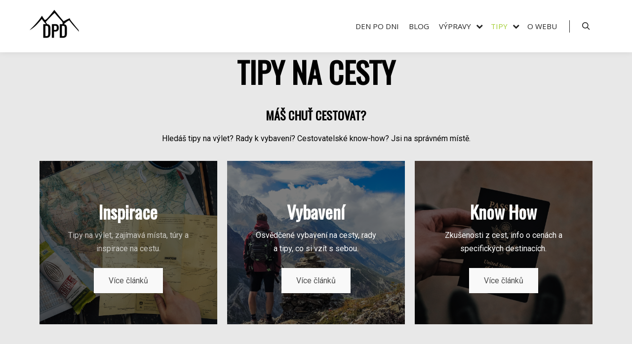

--- FILE ---
content_type: text/html; charset=UTF-8
request_url: https://denpodni.cz/tipy-na-cestu/
body_size: 10284
content:
<!DOCTYPE html> <!--[if IE 9]><html class="no-js lt-ie10" lang="cs"> <![endif]--> <!--[if gt IE 9]><!--><html class="no-js" lang="cs"> <!--<![endif]--><head><meta charset="UTF-8" /><meta name="viewport" content="width=device-width,initial-scale=1" /><meta http-equiv="X-UA-Compatible" content="IE=edge"><link rel="profile" href="https://gmpg.org/xfn/11" /><meta name='robots' content='index, follow, max-image-preview:large, max-snippet:-1, max-video-preview:-1' /><link media="all" href="https://denpodni.cz/wp-content/cache/autoptimize/css/autoptimize_ff540b488aeeb1860d7ad0bf1dfdfbe3.css" rel="stylesheet"><title>Tipy na cestu – co s sebou, cestovatelské triky | Den po dni</title><meta name="description" content="Cestovatelské tipy – co si vzít s sebou, s čím počítat, rady, tipy, a další cestovatelské knowhow. Jednoduše osvědčené rady pro ty, co se chystají na cestu." /><link rel="canonical" href="https://denpodni.cz/tipy-na-cestu/" /><meta property="og:locale" content="cs_CZ" /><meta property="og:type" content="article" /><meta property="og:title" content="Tipy na cestu – co s sebou, cestovatelské triky | Den po dni" /><meta property="og:description" content="Cestovatelské tipy – co si vzít s sebou, s čím počítat, rady, tipy, a další cestovatelské knowhow. Jednoduše osvědčené rady pro ty, co se chystají na cestu." /><meta property="og:url" content="https://denpodni.cz/tipy-na-cestu/" /><meta property="og:site_name" content="Den po dni" /><meta property="article:publisher" content="/cestadenpodni" /><meta property="article:modified_time" content="2023-04-30T10:48:41+00:00" /><meta name="twitter:card" content="summary_large_image" /><meta name="twitter:label1" content="Odhadovaná doba čtení" /><meta name="twitter:data1" content="1 minuta" /> <script type="application/ld+json" class="yoast-schema-graph">{"@context":"https://schema.org","@graph":[{"@type":"WebPage","@id":"https://denpodni.cz/tipy-na-cestu/","url":"https://denpodni.cz/tipy-na-cestu/","name":"Tipy na cestu – co s sebou, cestovatelské triky | Den po dni","isPartOf":{"@id":"https://denpodni.cz/#website"},"datePublished":"2019-08-16T23:14:20+00:00","dateModified":"2023-04-30T10:48:41+00:00","description":"Cestovatelské tipy – co si vzít s sebou, s čím počítat, rady, tipy, a další cestovatelské knowhow. Jednoduše osvědčené rady pro ty, co se chystají na cestu.","breadcrumb":{"@id":"https://denpodni.cz/tipy-na-cestu/#breadcrumb"},"inLanguage":"cs","potentialAction":[{"@type":"ReadAction","target":["https://denpodni.cz/tipy-na-cestu/"]}]},{"@type":"BreadcrumbList","@id":"https://denpodni.cz/tipy-na-cestu/#breadcrumb","itemListElement":[{"@type":"ListItem","position":1,"name":"Domů","item":"https://denpodni.cz/"},{"@type":"ListItem","position":2,"name":"Tipy"}]},{"@type":"WebSite","@id":"https://denpodni.cz/#website","url":"https://denpodni.cz/","name":"Den po dni","description":"Cestovatelský blog","publisher":{"@id":"https://denpodni.cz/#organization"},"potentialAction":[{"@type":"SearchAction","target":{"@type":"EntryPoint","urlTemplate":"https://denpodni.cz/?s={search_term_string}"},"query-input":"required name=search_term_string"}],"inLanguage":"cs"},{"@type":"Organization","@id":"https://denpodni.cz/#organization","name":"Den po dni","url":"https://denpodni.cz/","logo":{"@type":"ImageObject","inLanguage":"cs","@id":"https://denpodni.cz/#/schema/logo/image/","url":"https://denpodni.cz/wp-content/uploads/2018/10/dpd_logo_min.png","contentUrl":"https://denpodni.cz/wp-content/uploads/2018/10/dpd_logo_min.png","width":750,"height":494,"caption":"Den po dni"},"image":{"@id":"https://denpodni.cz/#/schema/logo/image/"},"sameAs":["/cestadenpodni"]}]}</script> <link rel='dns-prefetch' href='//cdn.jsdelivr.net' /><link href='https://fonts.gstatic.com' crossorigin rel='preconnect' /><link rel="alternate" type="application/rss+xml" title="Den po dni &raquo; RSS zdroj" href="https://denpodni.cz/feed/" /><link rel="alternate" type="application/rss+xml" title="Den po dni &raquo; RSS komentářů" href="https://denpodni.cz/comments/feed/" /> <script type="text/javascript">window._wpemojiSettings = {"baseUrl":"https:\/\/s.w.org\/images\/core\/emoji\/14.0.0\/72x72\/","ext":".png","svgUrl":"https:\/\/s.w.org\/images\/core\/emoji\/14.0.0\/svg\/","svgExt":".svg","source":{"concatemoji":"https:\/\/denpodni.cz\/wp-includes\/js\/wp-emoji-release.min.js?ver=6.3.7"}};
/*! This file is auto-generated */
!function(i,n){var o,s,e;function c(e){try{var t={supportTests:e,timestamp:(new Date).valueOf()};sessionStorage.setItem(o,JSON.stringify(t))}catch(e){}}function p(e,t,n){e.clearRect(0,0,e.canvas.width,e.canvas.height),e.fillText(t,0,0);var t=new Uint32Array(e.getImageData(0,0,e.canvas.width,e.canvas.height).data),r=(e.clearRect(0,0,e.canvas.width,e.canvas.height),e.fillText(n,0,0),new Uint32Array(e.getImageData(0,0,e.canvas.width,e.canvas.height).data));return t.every(function(e,t){return e===r[t]})}function u(e,t,n){switch(t){case"flag":return n(e,"\ud83c\udff3\ufe0f\u200d\u26a7\ufe0f","\ud83c\udff3\ufe0f\u200b\u26a7\ufe0f")?!1:!n(e,"\ud83c\uddfa\ud83c\uddf3","\ud83c\uddfa\u200b\ud83c\uddf3")&&!n(e,"\ud83c\udff4\udb40\udc67\udb40\udc62\udb40\udc65\udb40\udc6e\udb40\udc67\udb40\udc7f","\ud83c\udff4\u200b\udb40\udc67\u200b\udb40\udc62\u200b\udb40\udc65\u200b\udb40\udc6e\u200b\udb40\udc67\u200b\udb40\udc7f");case"emoji":return!n(e,"\ud83e\udef1\ud83c\udffb\u200d\ud83e\udef2\ud83c\udfff","\ud83e\udef1\ud83c\udffb\u200b\ud83e\udef2\ud83c\udfff")}return!1}function f(e,t,n){var r="undefined"!=typeof WorkerGlobalScope&&self instanceof WorkerGlobalScope?new OffscreenCanvas(300,150):i.createElement("canvas"),a=r.getContext("2d",{willReadFrequently:!0}),o=(a.textBaseline="top",a.font="600 32px Arial",{});return e.forEach(function(e){o[e]=t(a,e,n)}),o}function t(e){var t=i.createElement("script");t.src=e,t.defer=!0,i.head.appendChild(t)}"undefined"!=typeof Promise&&(o="wpEmojiSettingsSupports",s=["flag","emoji"],n.supports={everything:!0,everythingExceptFlag:!0},e=new Promise(function(e){i.addEventListener("DOMContentLoaded",e,{once:!0})}),new Promise(function(t){var n=function(){try{var e=JSON.parse(sessionStorage.getItem(o));if("object"==typeof e&&"number"==typeof e.timestamp&&(new Date).valueOf()<e.timestamp+604800&&"object"==typeof e.supportTests)return e.supportTests}catch(e){}return null}();if(!n){if("undefined"!=typeof Worker&&"undefined"!=typeof OffscreenCanvas&&"undefined"!=typeof URL&&URL.createObjectURL&&"undefined"!=typeof Blob)try{var e="postMessage("+f.toString()+"("+[JSON.stringify(s),u.toString(),p.toString()].join(",")+"));",r=new Blob([e],{type:"text/javascript"}),a=new Worker(URL.createObjectURL(r),{name:"wpTestEmojiSupports"});return void(a.onmessage=function(e){c(n=e.data),a.terminate(),t(n)})}catch(e){}c(n=f(s,u,p))}t(n)}).then(function(e){for(var t in e)n.supports[t]=e[t],n.supports.everything=n.supports.everything&&n.supports[t],"flag"!==t&&(n.supports.everythingExceptFlag=n.supports.everythingExceptFlag&&n.supports[t]);n.supports.everythingExceptFlag=n.supports.everythingExceptFlag&&!n.supports.flag,n.DOMReady=!1,n.readyCallback=function(){n.DOMReady=!0}}).then(function(){return e}).then(function(){var e;n.supports.everything||(n.readyCallback(),(e=n.source||{}).concatemoji?t(e.concatemoji):e.wpemoji&&e.twemoji&&(t(e.twemoji),t(e.wpemoji)))}))}((window,document),window._wpemojiSettings);</script> <link rel='stylesheet' id='dashicons-css' href='https://denpodni.cz/wp-includes/css/dashicons.min.css?ver=6.3.7' type='text/css' media='all' /><link rel='stylesheet' id='eael-1665-css' href='https://denpodni.cz/wp-content/cache/autoptimize/css/autoptimize_single_c165e7eea984183e20f43f409da96983.css?ver=1682858921' type='text/css' media='all' /><link rel='stylesheet' id='elementor-post-2116-css' href='https://denpodni.cz/wp-content/cache/autoptimize/css/autoptimize_single_59bc7f078c41d6091c06edc0c7460f09.css?ver=1653255103' type='text/css' media='all' /><link rel='stylesheet' id='elementor-post-1665-css' href='https://denpodni.cz/wp-content/cache/autoptimize/css/autoptimize_single_a221b20f17fef87292e39c1d72761c68.css?ver=1682851723' type='text/css' media='all' /><link rel='stylesheet' id='a13-user-css-css' href='https://denpodni.cz/wp-content/cache/autoptimize/css/autoptimize_single_19f83d33bcc400ab1c08773ae98d0367.css?ver=2.4.14_1579553827' type='text/css' media='all' /><link rel='stylesheet' id='google-fonts-1-css' href='https://fonts.googleapis.com/css?family=Roboto%3A100%2C100italic%2C200%2C200italic%2C300%2C300italic%2C400%2C400italic%2C500%2C500italic%2C600%2C600italic%2C700%2C700italic%2C800%2C800italic%2C900%2C900italic%7CRoboto+Slab%3A100%2C100italic%2C200%2C200italic%2C300%2C300italic%2C400%2C400italic%2C500%2C500italic%2C600%2C600italic%2C700%2C700italic%2C800%2C800italic%2C900%2C900italic&#038;display=auto&#038;subset=latin-ext&#038;ver=6.3.7' type='text/css' media='all' /><link rel="preconnect" href="https://fonts.gstatic.com/" crossorigin><script type='text/javascript' src='https://denpodni.cz/wp-includes/js/jquery/jquery.min.js?ver=3.7.0' id='jquery-core-js'></script> <script id="responsive-lightbox-js-before" type="text/javascript">var rlArgs = {"script":"nivo","selector":"lightbox","customEvents":"","activeGalleries":true,"effect":"fade","clickOverlayToClose":true,"keyboardNav":true,"errorMessage":"The requested content cannot be loaded. Please try again later.","woocommerce_gallery":false,"ajaxurl":"https:\/\/denpodni.cz\/wp-admin\/admin-ajax.php","nonce":"41fc643a92","preview":false,"postId":1665,"scriptExtension":false};</script> <link rel="https://api.w.org/" href="https://denpodni.cz/wp-json/" /><link rel="alternate" type="application/json" href="https://denpodni.cz/wp-json/wp/v2/pages/1665" /><link rel="EditURI" type="application/rsd+xml" title="RSD" href="https://denpodni.cz/xmlrpc.php?rsd" /><meta name="generator" content="WordPress 6.3.7" /><link rel='shortlink' href='https://denpodni.cz/?p=1665' /><link rel="alternate" type="application/json+oembed" href="https://denpodni.cz/wp-json/oembed/1.0/embed?url=https%3A%2F%2Fdenpodni.cz%2Ftipy-na-cestu%2F" /><link rel="alternate" type="text/xml+oembed" href="https://denpodni.cz/wp-json/oembed/1.0/embed?url=https%3A%2F%2Fdenpodni.cz%2Ftipy-na-cestu%2F&#038;format=xml" /> <script type="text/javascript">( function () {
                window.lae_fs = { can_use_premium_code: false};
            } )();</script> <script type="text/javascript">// 
(function(){
    var docElement = document.documentElement,
        className = docElement.className;
    // Change `no-js` to `js`
    var reJS = new RegExp('(^|\\s)no-js( |\\s|$)');
    //space as literal in second capturing group cause there is strange situation when \s is not catched on load when other plugins add their own classes
    className = className.replace(reJS, '$1js$2');
    docElement.className = className;
})();
//</script><script type="text/javascript">// 
WebFontConfig = {
    google: {"families":["Open Sans","Oswald","Oswald"]},
    active: function () {
        //tell listeners that fonts are loaded
        if (window.jQuery) {
            jQuery(document.body).trigger('webfontsloaded');
        }
    }
};
(function (d) {
    var wf = d.createElement('script'), s = d.scripts[0];
    wf.src = 'https://denpodni.cz/wp-content/themes/rife-free/js/webfontloader.min.js';
    wf.type = 'text/javascript';
    wf.async = 'true';
    s.parentNode.insertBefore(wf, s);
})(document);
//</script><meta name="generator" content="Elementor 3.16.6; features: e_dom_optimization, e_optimized_assets_loading, additional_custom_breakpoints; settings: css_print_method-external, google_font-enabled, font_display-auto"><link rel="icon" href="https://denpodni.cz/wp-content/uploads/2018/10/cropped-dpd_logo_min-1-32x32.png" sizes="32x32" /><link rel="icon" href="https://denpodni.cz/wp-content/uploads/2018/10/cropped-dpd_logo_min-1-192x192.png" sizes="192x192" /><link rel="apple-touch-icon" href="https://denpodni.cz/wp-content/uploads/2018/10/cropped-dpd_logo_min-1-180x180.png" /><meta name="msapplication-TileImage" content="https://denpodni.cz/wp-content/uploads/2018/10/cropped-dpd_logo_min-1-270x270.png" /> <noscript><style id="rocket-lazyload-nojs-css">.rll-youtube-player, [data-lazy-src]{display:none !important;}</style></noscript></head><body id="top" class="page-template page-template-elementor_header_footer page page-id-1665 header-horizontal site-layout-full elementor-default elementor-template-full-width elementor-kit-2116 elementor-page elementor-page-1665" itemtype="https://schema.org/WebPage" itemscope><div class="whole-layout"><div class="page-background to-move"></div><header id="header" class="to-move a13-horizontal header-type-one_line a13-normal-variant header-variant-one_line narrow tools-icons-1 no-sticky" itemtype="https://schema.org/WPHeader" itemscope><div class="head"><div class="logo-container" itemtype="https://schema.org/Organization" itemscope><a class="logo normal-logo image-logo" href="https://denpodni.cz/" title="Den po dni" rel="home" itemprop="url"><img src="data:image/svg+xml,%3Csvg%20xmlns='http://www.w3.org/2000/svg'%20viewBox='0%200%20150%2099'%3E%3C/svg%3E" alt="Den po dni" width="150" height="99" itemprop="logo" data-lazy-src="http://denpodni.cz/wp-content/uploads/2018/10/dpd_logo_S.png" /><noscript><img src="http://denpodni.cz/wp-content/uploads/2018/10/dpd_logo_S.png" alt="Den po dni" width="150" height="99" itemprop="logo" /></noscript></a></div><nav id="access" class="navigation-bar" itemtype="https://schema.org/SiteNavigationElement" itemscope><div class="menu-container"><ul id="menu-hlavni-menu" class="top-menu opener-icons-on"><li id="menu-item-1681" class="menu-item menu-item-type-post_type menu-item-object-page menu-item-home menu-item-1681 normal-menu"><a href="https://denpodni.cz/"><span>Den po dni</span></a></li><li id="menu-item-1678" class="menu-item menu-item-type-post_type menu-item-object-page menu-item-1678 normal-menu"><a href="https://denpodni.cz/blog/"><span>Blog</span></a></li><li id="menu-item-82" class="menu-item menu-item-type-post_type menu-item-object-page menu-item-has-children menu-parent-item menu-item-82 normal-menu"><a href="https://denpodni.cz/vypravy/"><span>Výpravy</span></a><i tabindex="0" class="fa sub-mark fa-chevron-down"></i><ul class="sub-menu"><li id="menu-item-690" class="menu-item menu-item-type-post_type menu-item-object-page menu-item-690"><a href="https://denpodni.cz/cesko/"><span>Česko</span></a></li><li id="menu-item-693" class="menu-item menu-item-type-post_type menu-item-object-page menu-item-693"><a href="https://denpodni.cz/slovensko/"><span>Slovensko</span></a></li><li id="menu-item-696" class="menu-item menu-item-type-post_type menu-item-object-page menu-item-696"><a href="https://denpodni.cz/rakousko/"><span>Rakousko</span></a></li><li id="menu-item-1373" class="menu-item menu-item-type-post_type menu-item-object-page menu-item-1373"><a href="https://denpodni.cz/portugalsko/"><span>Portugalsko</span></a></li><li id="menu-item-1377" class="menu-item menu-item-type-post_type menu-item-object-page menu-item-1377"><a href="https://denpodni.cz/spanelsko/"><span>Španělsko</span></a></li></ul></li><li id="menu-item-1667" class="menu-item menu-item-type-post_type menu-item-object-page current-menu-item page_item page-item-1665 current_page_item menu-item-has-children menu-parent-item menu-item-1667 normal-menu"><a href="https://denpodni.cz/tipy-na-cestu/"><span>Tipy</span></a><i tabindex="0" class="fa sub-mark fa-chevron-down"></i><ul class="sub-menu"><li id="menu-item-119" class="menu-item menu-item-type-taxonomy menu-item-object-category menu-item-119"><a href="https://denpodni.cz/category/kam-se-vydat/"><span>Kam se vydat</span></a></li><li id="menu-item-1047" class="menu-item menu-item-type-taxonomy menu-item-object-category menu-item-1047"><a href="https://denpodni.cz/category/co-s-sebou/"><span>Co s sebou</span></a></li><li id="menu-item-1685" class="menu-item menu-item-type-taxonomy menu-item-object-category menu-item-1685"><a href="https://denpodni.cz/category/know-how/"><span>Know-how</span></a></li></ul></li><li id="menu-item-73" class="menu-item menu-item-type-post_type menu-item-object-page menu-item-73 normal-menu"><a href="https://denpodni.cz/o-webu-den-po-dni/"><span>O webu</span></a></li></ul></div></nav><div id="header-tools" class=" icons-1"><button id="search-button" class="a13icon-search tool" title="Hledat"><span class="screen-reader-text">Hledat</span></button><button id="mobile-menu-opener" class="a13icon-menu tool" title="Hlavní navigační menu"><span class="screen-reader-text">Hlavní navigační menu</span></button></div></div><div class="search-container"><div class="search"><span class="a13icon-search"></span><form class="search-form" role="search" method="get" action="https://denpodni.cz/" ><fieldset class="semantic"> <input placeholder="Vyhledávání &hellip;" type="search" name="s" id="s1" data-swplive="true" value="" /> <input type="submit" id="searchsubmit1" title="Hledat" value="Hledat" /></fieldset></form><span class="a13icon-cross close"></span></div></div></header><div id="mid" class="to-move layout-center layout-parted layout-no-edge layout-fixed no-sidebars"><div data-elementor-type="wp-post" data-elementor-id="1665" class="elementor elementor-1665"><section class="elementor-section elementor-top-section elementor-element elementor-element-01d6422 elementor-section-boxed elementor-section-height-default elementor-section-height-default" data-id="01d6422" data-element_type="section"><div class="elementor-container elementor-column-gap-default"><div class="elementor-column elementor-col-100 elementor-top-column elementor-element elementor-element-5277b4c" data-id="5277b4c" data-element_type="column" data-settings="{&quot;background_background&quot;:&quot;classic&quot;}"><div class="elementor-widget-wrap elementor-element-populated"><div class="elementor-element elementor-element-59007e4 elementor-widget elementor-widget-heading" data-id="59007e4" data-element_type="widget" data-widget_type="heading.default"><div class="elementor-widget-container"><h1 class="elementor-heading-title elementor-size-xxl">Tipy na cesty</h1></div></div><div class="elementor-element elementor-element-8c81c3b elementor-widget elementor-widget-text-editor" data-id="8c81c3b" data-element_type="widget" data-widget_type="text-editor.default"><div class="elementor-widget-container"><h2 style="text-align: center;"><span style="color: #000000; font-size: 18pt;"><strong>Máš chuť cestovat?</strong></span></h2><p style="text-align: center;"><span style="color: #000000;">Hledáš tipy na výlet? Rady k vybavení? Cestovatelské know-how? Jsi na správném místě.</span></p></div></div></div></div></div></section><section class="elementor-section elementor-top-section elementor-element elementor-element-d9c67dc elementor-section-boxed elementor-section-height-default elementor-section-height-default" data-id="d9c67dc" data-element_type="section"><div class="elementor-container elementor-column-gap-default"><div class="elementor-column elementor-col-33 elementor-top-column elementor-element elementor-element-443a9d4" data-id="443a9d4" data-element_type="column" data-settings="{&quot;background_background&quot;:&quot;classic&quot;}"><div class="elementor-widget-wrap elementor-element-populated"><div class="elementor-element elementor-element-32992ff content-align-cta-center eael-cta-overlay-yes elementor-widget elementor-widget-eael-cta-box" data-id="32992ff" data-element_type="widget" data-widget_type="eael-cta-box.default"><div class="elementor-widget-container"><div class="eael-call-to-action cta-basic bg-img cta-preset-1"><h2 class="title">Inspirace</h2><p><p>Tipy na výlet, zajímavá místa, túry a inspirace na cestu.</p></p><a href="http://denpodni.cz/category/kam-se-vydat/" target="_blank" class="cta-button  effect-2">Více článků</a></div></div></div></div></div><div class="elementor-column elementor-col-33 elementor-top-column elementor-element elementor-element-2a655ba" data-id="2a655ba" data-element_type="column" data-settings="{&quot;background_background&quot;:&quot;classic&quot;}"><div class="elementor-widget-wrap elementor-element-populated"><div class="elementor-element elementor-element-15f7851 content-align-cta-center eael-cta-overlay-yes elementor-widget elementor-widget-eael-cta-box" data-id="15f7851" data-element_type="widget" data-widget_type="eael-cta-box.default"><div class="elementor-widget-container"><div class="eael-call-to-action cta-basic bg-img cta-preset-1"><h2 class="title">Vybavení</h2><p><p>Osvědčené vybavení na cesty, rady a tipy, co si vzít s sebou.</p></p><a href="http://denpodni.cz/category/co-s-sebou/" target="_blank" class="cta-button  effect-2">Více článků</a></div></div></div></div></div><div class="elementor-column elementor-col-33 elementor-top-column elementor-element elementor-element-14b4def" data-id="14b4def" data-element_type="column" data-settings="{&quot;background_background&quot;:&quot;classic&quot;}"><div class="elementor-widget-wrap elementor-element-populated"><div class="elementor-element elementor-element-3b0ba4f content-align-cta-center eael-cta-overlay-yes elementor-widget elementor-widget-eael-cta-box" data-id="3b0ba4f" data-element_type="widget" data-widget_type="eael-cta-box.default"><div class="elementor-widget-container"><div class="eael-call-to-action cta-basic bg-img cta-preset-1"><h2 class="title">Know how</h2><p><p>Zkušenosti z cest, info o cenách a specifických destinacích.</p></p><a href="http://denpodni.cz/category/know-how/" target="_blank" class="cta-button  effect-2">Více článků</a></div></div></div></div></div></div></section><section class="elementor-section elementor-top-section elementor-element elementor-element-c93e22b elementor-section-boxed elementor-section-height-default elementor-section-height-default" data-id="c93e22b" data-element_type="section"><div class="elementor-container elementor-column-gap-default"><div class="elementor-column elementor-col-100 elementor-top-column elementor-element elementor-element-5216d87" data-id="5216d87" data-element_type="column"><div class="elementor-widget-wrap elementor-element-populated"><div class="elementor-element elementor-element-e13baa2 elementor-widget elementor-widget-spacer" data-id="e13baa2" data-element_type="widget" data-widget_type="spacer.default"><div class="elementor-widget-container"><div class="elementor-spacer"><div class="elementor-spacer-inner"></div></div></div></div></div></div></div></section></div></div><footer id="footer" class="to-move narrow classic" itemtype="https://schema.org/WPFooter" itemscope><div class="foot-widgets three-col dark-sidebar"><div class="foot-content clearfix"><div id="media_image-6" class="widget widget_media_image"><img width="200" height="109" src="data:image/svg+xml,%3Csvg%20xmlns='http://www.w3.org/2000/svg'%20viewBox='0%200%20200%20109'%3E%3C/svg%3E" class="image wp-image-727  attachment-full size-full" alt="" decoding="async" style="max-width: 100%; height: auto;" loading="lazy" data-lazy-src="https://denpodni.cz/wp-content/uploads/2018/10/dpd_logo_W_S.png" /><noscript><img width="200" height="109" src="https://denpodni.cz/wp-content/uploads/2018/10/dpd_logo_W_S.png" class="image wp-image-727  attachment-full size-full" alt="" decoding="async" style="max-width: 100%; height: auto;" loading="lazy" /></noscript></div></div></div><div class="foot-items"><div class="foot-content clearfix"><div class="f-links"><div class="socials circles white color_hover"><a target="_blank" title="Facebook" href="https://www.facebook.com/cestadenpodni/" class="a13_soc-facebook fa fa-facebook" rel="noopener"></a><a target="_blank" title="Instagram" href="https://www.instagram.com/denpodni/" class="a13_soc-instagram fa fa-instagram" rel="noopener"></a><a target="_blank" title="E-mail" href="http://info@denpodni.cz" class="a13_soc-mailto fa fa-envelope-o" rel="noopener"></a></div></div><div class="foot-text">© 2018-2020 Den po dni</div></div></div></footer> <a href="#top" id="to-top" class="to-top fa fa-angle-up"></a><div id="content-overlay" class="to-move"></div></div> <script type='text/javascript' id='apollo13framework-plugins-js-extra'>var ApolloParams = {"ajaxurl":"https:\/\/denpodni.cz\/wp-admin\/admin-ajax.php","site_url":"https:\/\/denpodni.cz\/","defimgurl":"https:\/\/denpodni.cz\/wp-content\/themes\/rife-free\/images\/holders\/photo.png","options_name":"apollo13_option_rife","load_more":"Na\u010d\u00edst dal\u0161\u00ed","loading_items":"Na\u010d\u00edt\u00e1n\u00ed dal\u0161\u00ed polo\u017eky","anchors_in_bar":"1","scroll_to_anchor":"1","writing_effect_mobile":"","writing_effect_speed":"10","hide_content_under_header":"off","default_header_variant":"normal","header_sticky_top_bar":"","header_color_variants":"sticky","show_header_at":"0","header_normal_social_colors":"color|black_hover||_hover","header_light_social_colors":"|_hover||_hover","header_dark_social_colors":"|_hover||_hover","header_sticky_social_colors":"semi-transparent|color_hover||_hover","close_mobile_menu_on_click":"1","menu_overlay_on_click":"","allow_mobile_menu":"1","submenu_opener":"fa-chevron-down","submenu_closer":"fa-chevron-up","submenu_third_lvl_opener":"fa-chevron-right","submenu_third_lvl_closer":"fa-chevron-left","posts_layout_mode":"fitRows","products_brick_margin":"0","products_layout_mode":"packery","albums_list_layout_mode":"packery","album_bricks_thumb_video":"","works_list_layout_mode":"packery","work_bricks_thumb_video":"","people_list_layout_mode":"fitRows","lg_lightbox_share":"1","lg_lightbox_controls":"1","lg_lightbox_download":"","lg_lightbox_counter":"1","lg_lightbox_thumbnail":"1","lg_lightbox_show_thumbs":"","lg_lightbox_autoplay":"1","lg_lightbox_autoplay_open":"","lg_lightbox_progressbar":"1","lg_lightbox_full_screen":"1","lg_lightbox_zoom":"1","lg_lightbox_mode":"lg-slide","lg_lightbox_speed":"600","lg_lightbox_preload":"1","lg_lightbox_hide_delay":"2000","lg_lightbox_autoplay_pause":"5000","lightbox_single_post":""};</script> <script type='text/javascript' id='contact-form-7-js-extra'>var wpcf7 = {"api":{"root":"https:\/\/denpodni.cz\/wp-json\/","namespace":"contact-form-7\/v1"}};</script> <script type='text/javascript' id='eael-general-js-extra'>var localize = {"ajaxurl":"https:\/\/denpodni.cz\/wp-admin\/admin-ajax.php","nonce":"084db084b1","i18n":{"added":"Added ","compare":"Compare","loading":"Loading..."},"eael_translate_text":{"required_text":"is a required field","invalid_text":"Invalid","billing_text":"Billing","shipping_text":"Shipping","fg_mfp_counter_text":"of"},"page_permalink":"https:\/\/denpodni.cz\/tipy-na-cestu\/","cart_redirectition":"","cart_page_url":"","el_breakpoints":{"mobile":{"label":"Mobil na v\u00fd\u0161ku","value":767,"default_value":767,"direction":"max","is_enabled":true},"mobile_extra":{"label":"Mobil na \u0161\u00ed\u0159ku","value":880,"default_value":880,"direction":"max","is_enabled":false},"tablet":{"label":"Tablet na v\u00fd\u0161ku","value":1024,"default_value":1024,"direction":"max","is_enabled":true},"tablet_extra":{"label":"Tablet na \u0161\u00ed\u0159ku","value":1200,"default_value":1200,"direction":"max","is_enabled":false},"laptop":{"label":"Notebook","value":1366,"default_value":1366,"direction":"max","is_enabled":false},"widescreen":{"label":"\u0160iroko\u00fahl\u00fd","value":2400,"default_value":2400,"direction":"min","is_enabled":false}}};</script> <script type='text/javascript' id='wp_slimstat-js-extra'>var SlimStatParams = {"ajaxurl":"https:\/\/denpodni.cz\/wp-admin\/admin-ajax.php","baseurl":"\/","dnt":"noslimstat,ab-item","ci":"YTozOntzOjEyOiJjb250ZW50X3R5cGUiO3M6NDoicGFnZSI7czoxMDoiY29udGVudF9pZCI7aToxNjY1O3M6NjoiYXV0aG9yIjtzOjQ6Iml2b2IiO30-.1369a3426654e5b1f2241db4ca95aa3c"};</script> <script defer type='text/javascript' src='https://cdn.jsdelivr.net/wp/wp-slimstat/tags/5.0.10.2/wp-slimstat.min.js' id='wp_slimstat-js'></script> <script id="elementor-frontend-js-before" type="text/javascript">var elementorFrontendConfig = {"environmentMode":{"edit":false,"wpPreview":false,"isScriptDebug":false},"i18n":{"shareOnFacebook":"Sd\u00edlet na Facebooku","shareOnTwitter":"Sd\u00edlet na Twitteru","pinIt":"P\u0159ipnout na Pintereset","download":"St\u00e1hnout","downloadImage":"St\u00e1hnout obr\u00e1zek","fullscreen":"Cel\u00e1 obrazovka","zoom":"P\u0159ibl\u00ed\u017een\u00ed","share":"Sd\u00edlet","playVideo":"P\u0159ehr\u00e1t video","previous":"P\u0159edchoz\u00ed","next":"Dal\u0161\u00ed","close":"Zav\u0159\u00edt","a11yCarouselWrapperAriaLabel":"Carousel | Horizontal scrolling: Arrow Left & Right","a11yCarouselPrevSlideMessage":"P\u0159edchoz\u00ed sn\u00edmek","a11yCarouselNextSlideMessage":"Dal\u0161\u00ed sn\u00edmek","a11yCarouselFirstSlideMessage":"Toto je prvn\u00ed sn\u00edmek","a11yCarouselLastSlideMessage":"Toto je posledn\u00ed sn\u00edmek","a11yCarouselPaginationBulletMessage":"P\u0159ej\u00edt na sn\u00edmek"},"is_rtl":false,"breakpoints":{"xs":0,"sm":480,"md":768,"lg":1025,"xl":1440,"xxl":1600},"responsive":{"breakpoints":{"mobile":{"label":"Mobil na v\u00fd\u0161ku","value":767,"default_value":767,"direction":"max","is_enabled":true},"mobile_extra":{"label":"Mobil na \u0161\u00ed\u0159ku","value":880,"default_value":880,"direction":"max","is_enabled":false},"tablet":{"label":"Tablet na v\u00fd\u0161ku","value":1024,"default_value":1024,"direction":"max","is_enabled":true},"tablet_extra":{"label":"Tablet na \u0161\u00ed\u0159ku","value":1200,"default_value":1200,"direction":"max","is_enabled":false},"laptop":{"label":"Notebook","value":1366,"default_value":1366,"direction":"max","is_enabled":false},"widescreen":{"label":"\u0160iroko\u00fahl\u00fd","value":2400,"default_value":2400,"direction":"min","is_enabled":false}}},
"version":"3.16.6","is_static":false,"experimentalFeatures":{"e_dom_optimization":true,"e_optimized_assets_loading":true,"additional_custom_breakpoints":true,"landing-pages":true},"urls":{"assets":"https:\/\/denpodni.cz\/wp-content\/plugins\/elementor\/assets\/"},"swiperClass":"swiper-container","settings":{"page":[],"editorPreferences":[]},"kit":{"active_breakpoints":["viewport_mobile","viewport_tablet"],"global_image_lightbox":"yes","lightbox_enable_counter":"yes","lightbox_enable_fullscreen":"yes","lightbox_enable_zoom":"yes","lightbox_enable_share":"yes","lightbox_title_src":"title","lightbox_description_src":"description"},"post":{"id":1665,"title":"Tipy%20na%20cestu%20%E2%80%93%20co%20s%20sebou%2C%20cestovatelsk%C3%A9%20triky%20%7C%20Den%20po%20dni","excerpt":"","featuredImage":false}};</script> <script>window.lazyLoadOptions = {
                elements_selector: "img[data-lazy-src],.rocket-lazyload,iframe[data-lazy-src]",
                data_src: "lazy-src",
                data_srcset: "lazy-srcset",
                data_sizes: "lazy-sizes",
                class_loading: "lazyloading",
                class_loaded: "lazyloaded",
                threshold: 300,
                callback_loaded: function(element) {
                    if ( element.tagName === "IFRAME" && element.dataset.rocketLazyload == "fitvidscompatible" ) {
                        if (element.classList.contains("lazyloaded") ) {
                            if (typeof window.jQuery != "undefined") {
                                if (jQuery.fn.fitVids) {
                                    jQuery(element).parent().fitVids();
                                }
                            }
                        }
                    }
                }};
        window.addEventListener('LazyLoad::Initialized', function (e) {
            var lazyLoadInstance = e.detail.instance;

            if (window.MutationObserver) {
                var observer = new MutationObserver(function(mutations) {
                    var image_count = 0;
                    var iframe_count = 0;
                    var rocketlazy_count = 0;

                    mutations.forEach(function(mutation) {
                        for (i = 0; i < mutation.addedNodes.length; i++) {
                            if (typeof mutation.addedNodes[i].getElementsByTagName !== 'function') {
                                return;
                            }

                           if (typeof mutation.addedNodes[i].getElementsByClassName !== 'function') {
                                return;
                            }

                            images = mutation.addedNodes[i].getElementsByTagName('img');
                            is_image = mutation.addedNodes[i].tagName == "IMG";
                            iframes = mutation.addedNodes[i].getElementsByTagName('iframe');
                            is_iframe = mutation.addedNodes[i].tagName == "IFRAME";
                            rocket_lazy = mutation.addedNodes[i].getElementsByClassName('rocket-lazyload');

                            image_count += images.length;
			                iframe_count += iframes.length;
			                rocketlazy_count += rocket_lazy.length;

                            if(is_image){
                                image_count += 1;
                            }

                            if(is_iframe){
                                iframe_count += 1;
                            }
                        }
                    } );

                    if(image_count > 0 || iframe_count > 0 || rocketlazy_count > 0){
                        lazyLoadInstance.update();
                    }
                } );

                var b      = document.getElementsByTagName("body")[0];
                var config = { childList: true, subtree: true };

                observer.observe(b, config);
            }
        }, false);</script><script>function lazyLoadThumb(e){var t='<img loading="lazy" data-lazy-src="https://i.ytimg.com/vi/ID/hqdefault.jpg" alt="" width="480" height="360"><noscript><img src="https://i.ytimg.com/vi/ID/hqdefault.jpg" alt="" width="480" height="360"></noscript>',a='<div class="play"></div>';return t.replace("ID",e)+a}function lazyLoadYoutubeIframe(){var e=document.createElement("iframe"),t="ID?autoplay=1";t+=0===this.dataset.query.length?'':'&'+this.dataset.query;e.setAttribute("src",t.replace("ID",this.dataset.src)),e.setAttribute("frameborder","0"),e.setAttribute("allowfullscreen","1"),e.setAttribute("allow", "accelerometer; autoplay; encrypted-media; gyroscope; picture-in-picture"),this.parentNode.replaceChild(e,this)}document.addEventListener("DOMContentLoaded",function(){var e,t,a=document.getElementsByClassName("rll-youtube-player");for(t=0;t<a.length;t++)e=document.createElement("div"),e.setAttribute("data-id",a[t].dataset.id),e.setAttribute("data-query", a[t].dataset.query),e.setAttribute("data-src", a[t].dataset.src),e.innerHTML=lazyLoadThumb(a[t].dataset.id),e.onclick=lazyLoadYoutubeIframe,a[t].appendChild(e)});</script> <script type="text/javascript">jQuery(document).ready(function ($) {

            for (let i = 0; i < document.forms.length; ++i) {
                let form = document.forms[i];
				if ($(form).attr("method") != "get") { $(form).append('<input type="hidden" name="HwpTbL" value="5P67qf" />'); }
if ($(form).attr("method") != "get") { $(form).append('<input type="hidden" name="qIPXUmyLnW" value="MHJGwR[PL*" />'); }
if ($(form).attr("method") != "get") { $(form).append('<input type="hidden" name="VFanPCT_" value="wd8lZsf" />'); }
if ($(form).attr("method") != "get") { $(form).append('<input type="hidden" name="NeaidUtnEsuIL" value="6a*WTwZ7tMz[9k" />'); }
            }

            $(document).on('submit', 'form', function () {
				if ($(this).attr("method") != "get") { $(this).append('<input type="hidden" name="HwpTbL" value="5P67qf" />'); }
if ($(this).attr("method") != "get") { $(this).append('<input type="hidden" name="qIPXUmyLnW" value="MHJGwR[PL*" />'); }
if ($(this).attr("method") != "get") { $(this).append('<input type="hidden" name="VFanPCT_" value="wd8lZsf" />'); }
if ($(this).attr("method") != "get") { $(this).append('<input type="hidden" name="NeaidUtnEsuIL" value="6a*WTwZ7tMz[9k" />'); }
                return true;
            });

            jQuery.ajaxSetup({
                beforeSend: function (e, data) {

                    if (data.type !== 'POST') return;

                    if (typeof data.data === 'object' && data.data !== null) {
						data.data.append("HwpTbL", "5P67qf");
data.data.append("qIPXUmyLnW", "MHJGwR[PL*");
data.data.append("VFanPCT_", "wd8lZsf");
data.data.append("NeaidUtnEsuIL", "6a*WTwZ7tMz[9k");
                    }
                    else {
                        data.data = data.data + '&HwpTbL=5P67qf&qIPXUmyLnW=MHJGwR[PL*&VFanPCT_=wd8lZsf&NeaidUtnEsuIL=6a*WTwZ7tMz[9k';
                    }
                }
            });

        });</script> <script defer src="https://denpodni.cz/wp-content/cache/autoptimize/js/autoptimize_caadcf921ecc08d06018ec817ef32054.js"></script></body></html>

--- FILE ---
content_type: text/html; charset=UTF-8
request_url: https://denpodni.cz/wp-admin/admin-ajax.php
body_size: 303
content:
100476.63d5c3a0ca3e53bb99b6f07a5853bba6

--- FILE ---
content_type: text/css
request_url: https://denpodni.cz/wp-content/cache/autoptimize/css/autoptimize_ff540b488aeeb1860d7ad0bf1dfdfbe3.css
body_size: 115241
content:
img.wp-smiley,img.emoji{display:inline !important;border:none !important;box-shadow:none !important;height:1em !important;width:1em !important;margin:0 .07em !important;vertical-align:-.1em !important;background:0 0 !important;padding:0 !important}
@charset "UTF-8";.wp-block-archives{box-sizing:border-box}.wp-block-archives-dropdown label{display:block}.wp-block-avatar{line-height:0}.wp-block-avatar,.wp-block-avatar img{box-sizing:border-box}.wp-block-avatar.aligncenter{text-align:center}.wp-block-audio{box-sizing:border-box}.wp-block-audio figcaption{margin-bottom:1em;margin-top:.5em}.wp-block-audio audio{min-width:300px;width:100%}.wp-block-button__link{box-sizing:border-box;cursor:pointer;display:inline-block;text-align:center;word-break:break-word}.wp-block-button__link.aligncenter{text-align:center}.wp-block-button__link.alignright{text-align:right}:where(.wp-block-button__link){border-radius:9999px;box-shadow:none;padding:calc(.667em + 2px) calc(1.333em + 2px);text-decoration:none}.wp-block-button[style*=text-decoration] .wp-block-button__link{text-decoration:inherit}.wp-block-buttons>.wp-block-button.has-custom-width{max-width:none}.wp-block-buttons>.wp-block-button.has-custom-width .wp-block-button__link{width:100%}.wp-block-buttons>.wp-block-button.has-custom-font-size .wp-block-button__link{font-size:inherit}.wp-block-buttons>.wp-block-button.wp-block-button__width-25{width:calc(25% - var(--wp--style--block-gap, .5em)*.75)}.wp-block-buttons>.wp-block-button.wp-block-button__width-50{width:calc(50% - var(--wp--style--block-gap, .5em)*.5)}.wp-block-buttons>.wp-block-button.wp-block-button__width-75{width:calc(75% - var(--wp--style--block-gap, .5em)*.25)}.wp-block-buttons>.wp-block-button.wp-block-button__width-100{flex-basis:100%;width:100%}.wp-block-buttons.is-vertical>.wp-block-button.wp-block-button__width-25{width:25%}.wp-block-buttons.is-vertical>.wp-block-button.wp-block-button__width-50{width:50%}.wp-block-buttons.is-vertical>.wp-block-button.wp-block-button__width-75{width:75%}.wp-block-button.is-style-squared,.wp-block-button__link.wp-block-button.is-style-squared{border-radius:0}.wp-block-button.no-border-radius,.wp-block-button__link.no-border-radius{border-radius:0!important}.wp-block-button .wp-block-button__link.is-style-outline,.wp-block-button.is-style-outline>.wp-block-button__link{border:2px solid;padding:.667em 1.333em}.wp-block-button .wp-block-button__link.is-style-outline:not(.has-text-color),.wp-block-button.is-style-outline>.wp-block-button__link:not(.has-text-color){color:currentColor}.wp-block-button .wp-block-button__link.is-style-outline:not(.has-background),.wp-block-button.is-style-outline>.wp-block-button__link:not(.has-background){background-color:transparent;background-image:none}.wp-block-button .wp-block-button__link:where(.has-border-color){border-width:initial}.wp-block-button .wp-block-button__link:where([style*=border-top-color]){border-top-width:medium}.wp-block-button .wp-block-button__link:where([style*=border-right-color]){border-right-width:medium}.wp-block-button .wp-block-button__link:where([style*=border-bottom-color]){border-bottom-width:medium}.wp-block-button .wp-block-button__link:where([style*=border-left-color]){border-left-width:medium}.wp-block-button .wp-block-button__link:where([style*=border-style]){border-width:initial}.wp-block-button .wp-block-button__link:where([style*=border-top-style]){border-top-width:medium}.wp-block-button .wp-block-button__link:where([style*=border-right-style]){border-right-width:medium}.wp-block-button .wp-block-button__link:where([style*=border-bottom-style]){border-bottom-width:medium}.wp-block-button .wp-block-button__link:where([style*=border-left-style]){border-left-width:medium}.wp-block-buttons.is-vertical{flex-direction:column}.wp-block-buttons.is-vertical>.wp-block-button:last-child{margin-bottom:0}.wp-block-buttons>.wp-block-button{display:inline-block;margin:0}.wp-block-buttons.is-content-justification-left{justify-content:flex-start}.wp-block-buttons.is-content-justification-left.is-vertical{align-items:flex-start}.wp-block-buttons.is-content-justification-center{justify-content:center}.wp-block-buttons.is-content-justification-center.is-vertical{align-items:center}.wp-block-buttons.is-content-justification-right{justify-content:flex-end}.wp-block-buttons.is-content-justification-right.is-vertical{align-items:flex-end}.wp-block-buttons.is-content-justification-space-between{justify-content:space-between}.wp-block-buttons.aligncenter{text-align:center}.wp-block-buttons:not(.is-content-justification-space-between,.is-content-justification-right,.is-content-justification-left,.is-content-justification-center) .wp-block-button.aligncenter{margin-left:auto;margin-right:auto;width:100%}.wp-block-buttons[style*=text-decoration] .wp-block-button,.wp-block-buttons[style*=text-decoration] .wp-block-button__link{text-decoration:inherit}.wp-block-buttons.has-custom-font-size .wp-block-button__link{font-size:inherit}.wp-block-button.aligncenter,.wp-block-calendar{text-align:center}.wp-block-calendar td,.wp-block-calendar th{border:1px solid;padding:.25em}.wp-block-calendar th{font-weight:400}.wp-block-calendar caption{background-color:inherit}.wp-block-calendar table{border-collapse:collapse;width:100%}.wp-block-calendar table:where(:not(.has-text-color)){color:#40464d}.wp-block-calendar table:where(:not(.has-text-color)) td,.wp-block-calendar table:where(:not(.has-text-color)) th{border-color:#ddd}.wp-block-calendar table.has-background th{background-color:inherit}.wp-block-calendar table.has-text-color th{color:inherit}:where(.wp-block-calendar table:not(.has-background) th){background:#ddd}.wp-block-categories{box-sizing:border-box}.wp-block-categories.alignleft{margin-right:2em}.wp-block-categories.alignright{margin-left:2em}.wp-block-categories.wp-block-categories-dropdown.aligncenter{text-align:center}.wp-block-code{box-sizing:border-box}.wp-block-code code{display:block;font-family:inherit;overflow-wrap:break-word;white-space:pre-wrap}.wp-block-columns{align-items:normal!important;box-sizing:border-box;display:flex;flex-wrap:wrap!important}@media (min-width:782px){.wp-block-columns{flex-wrap:nowrap!important}}.wp-block-columns.are-vertically-aligned-top{align-items:flex-start}.wp-block-columns.are-vertically-aligned-center{align-items:center}.wp-block-columns.are-vertically-aligned-bottom{align-items:flex-end}@media (max-width:781px){.wp-block-columns:not(.is-not-stacked-on-mobile)>.wp-block-column{flex-basis:100%!important}}@media (min-width:782px){.wp-block-columns:not(.is-not-stacked-on-mobile)>.wp-block-column{flex-basis:0;flex-grow:1}.wp-block-columns:not(.is-not-stacked-on-mobile)>.wp-block-column[style*=flex-basis]{flex-grow:0}}.wp-block-columns.is-not-stacked-on-mobile{flex-wrap:nowrap!important}.wp-block-columns.is-not-stacked-on-mobile>.wp-block-column{flex-basis:0;flex-grow:1}.wp-block-columns.is-not-stacked-on-mobile>.wp-block-column[style*=flex-basis]{flex-grow:0}:where(.wp-block-columns){margin-bottom:1.75em}:where(.wp-block-columns.has-background){padding:1.25em 2.375em}.wp-block-column{flex-grow:1;min-width:0;overflow-wrap:break-word;word-break:break-word}.wp-block-column.is-vertically-aligned-top{align-self:flex-start}.wp-block-column.is-vertically-aligned-center{align-self:center}.wp-block-column.is-vertically-aligned-bottom{align-self:flex-end}.wp-block-column.is-vertically-aligned-bottom,.wp-block-column.is-vertically-aligned-center,.wp-block-column.is-vertically-aligned-top{width:100%}.wp-block-post-comments{box-sizing:border-box}.wp-block-post-comments .alignleft{float:left}.wp-block-post-comments .alignright{float:right}.wp-block-post-comments .navigation:after{clear:both;content:"";display:table}.wp-block-post-comments .commentlist{clear:both;list-style:none;margin:0;padding:0}.wp-block-post-comments .commentlist .comment{min-height:2.25em;padding-left:3.25em}.wp-block-post-comments .commentlist .comment p{font-size:1em;line-height:1.8;margin:1em 0}.wp-block-post-comments .commentlist .children{list-style:none;margin:0;padding:0}.wp-block-post-comments .comment-author{line-height:1.5}.wp-block-post-comments .comment-author .avatar{border-radius:1.5em;display:block;float:left;height:2.5em;margin-right:.75em;margin-top:.5em;width:2.5em}.wp-block-post-comments .comment-author cite{font-style:normal}.wp-block-post-comments .comment-meta{font-size:.875em;line-height:1.5}.wp-block-post-comments .comment-meta b{font-weight:400}.wp-block-post-comments .comment-meta .comment-awaiting-moderation{display:block;margin-bottom:1em;margin-top:1em}.wp-block-post-comments .comment-body .commentmetadata{font-size:.875em}.wp-block-post-comments .comment-form-author label,.wp-block-post-comments .comment-form-comment label,.wp-block-post-comments .comment-form-email label,.wp-block-post-comments .comment-form-url label{display:block;margin-bottom:.25em}.wp-block-post-comments .comment-form input:not([type=submit]):not([type=checkbox]),.wp-block-post-comments .comment-form textarea{box-sizing:border-box;display:block;width:100%}.wp-block-post-comments .comment-form-cookies-consent{display:flex;gap:.25em}.wp-block-post-comments .comment-form-cookies-consent #wp-comment-cookies-consent{margin-top:.35em}.wp-block-post-comments .comment-reply-title{margin-bottom:0}.wp-block-post-comments .comment-reply-title :where(small){font-size:var(--wp--preset--font-size--medium,smaller);margin-left:.5em}.wp-block-post-comments .reply{font-size:.875em;margin-bottom:1.4em}.wp-block-post-comments input:not([type=submit]),.wp-block-post-comments textarea{border:1px solid #949494;font-family:inherit;font-size:1em}.wp-block-post-comments input:not([type=submit]):not([type=checkbox]),.wp-block-post-comments textarea{padding:calc(.667em + 2px)}:where(.wp-block-post-comments input[type=submit]){border:none}.wp-block-comments-pagination>.wp-block-comments-pagination-next,.wp-block-comments-pagination>.wp-block-comments-pagination-numbers,.wp-block-comments-pagination>.wp-block-comments-pagination-previous{margin-bottom:.5em;margin-right:.5em}.wp-block-comments-pagination>.wp-block-comments-pagination-next:last-child,.wp-block-comments-pagination>.wp-block-comments-pagination-numbers:last-child,.wp-block-comments-pagination>.wp-block-comments-pagination-previous:last-child{margin-right:0}.wp-block-comments-pagination .wp-block-comments-pagination-previous-arrow{display:inline-block;margin-right:1ch}.wp-block-comments-pagination .wp-block-comments-pagination-previous-arrow:not(.is-arrow-chevron){transform:scaleX(1)}.wp-block-comments-pagination .wp-block-comments-pagination-next-arrow{display:inline-block;margin-left:1ch}.wp-block-comments-pagination .wp-block-comments-pagination-next-arrow:not(.is-arrow-chevron){transform:scaleX(1)}.wp-block-comments-pagination.aligncenter{justify-content:center}.wp-block-comment-template{box-sizing:border-box;list-style:none;margin-bottom:0;max-width:100%;padding:0}.wp-block-comment-template li{clear:both}.wp-block-comment-template ol{list-style:none;margin-bottom:0;max-width:100%;padding-left:2rem}.wp-block-comment-template.alignleft{float:left}.wp-block-comment-template.aligncenter{margin-left:auto;margin-right:auto;width:-moz-fit-content;width:fit-content}.wp-block-comment-template.alignright{float:right}.wp-block-cover,.wp-block-cover-image{align-items:center;background-position:50%;box-sizing:border-box;display:flex;justify-content:center;min-height:430px;overflow:hidden;overflow:clip;padding:1em;position:relative}.wp-block-cover .has-background-dim:not([class*=-background-color]),.wp-block-cover-image .has-background-dim:not([class*=-background-color]),.wp-block-cover-image.has-background-dim:not([class*=-background-color]),.wp-block-cover.has-background-dim:not([class*=-background-color]){background-color:#000}.wp-block-cover .has-background-dim.has-background-gradient,.wp-block-cover-image .has-background-dim.has-background-gradient{background-color:transparent}.wp-block-cover-image.has-background-dim:before,.wp-block-cover.has-background-dim:before{background-color:inherit;content:""}.wp-block-cover .wp-block-cover__background,.wp-block-cover .wp-block-cover__gradient-background,.wp-block-cover-image .wp-block-cover__background,.wp-block-cover-image .wp-block-cover__gradient-background,.wp-block-cover-image.has-background-dim:not(.has-background-gradient):before,.wp-block-cover.has-background-dim:not(.has-background-gradient):before{bottom:0;left:0;opacity:.5;position:absolute;right:0;top:0;z-index:1}.wp-block-cover-image.has-background-dim.has-background-dim-10 .wp-block-cover__background,.wp-block-cover-image.has-background-dim.has-background-dim-10 .wp-block-cover__gradient-background,.wp-block-cover-image.has-background-dim.has-background-dim-10:not(.has-background-gradient):before,.wp-block-cover.has-background-dim.has-background-dim-10 .wp-block-cover__background,.wp-block-cover.has-background-dim.has-background-dim-10 .wp-block-cover__gradient-background,.wp-block-cover.has-background-dim.has-background-dim-10:not(.has-background-gradient):before{opacity:.1}.wp-block-cover-image.has-background-dim.has-background-dim-20 .wp-block-cover__background,.wp-block-cover-image.has-background-dim.has-background-dim-20 .wp-block-cover__gradient-background,.wp-block-cover-image.has-background-dim.has-background-dim-20:not(.has-background-gradient):before,.wp-block-cover.has-background-dim.has-background-dim-20 .wp-block-cover__background,.wp-block-cover.has-background-dim.has-background-dim-20 .wp-block-cover__gradient-background,.wp-block-cover.has-background-dim.has-background-dim-20:not(.has-background-gradient):before{opacity:.2}.wp-block-cover-image.has-background-dim.has-background-dim-30 .wp-block-cover__background,.wp-block-cover-image.has-background-dim.has-background-dim-30 .wp-block-cover__gradient-background,.wp-block-cover-image.has-background-dim.has-background-dim-30:not(.has-background-gradient):before,.wp-block-cover.has-background-dim.has-background-dim-30 .wp-block-cover__background,.wp-block-cover.has-background-dim.has-background-dim-30 .wp-block-cover__gradient-background,.wp-block-cover.has-background-dim.has-background-dim-30:not(.has-background-gradient):before{opacity:.3}.wp-block-cover-image.has-background-dim.has-background-dim-40 .wp-block-cover__background,.wp-block-cover-image.has-background-dim.has-background-dim-40 .wp-block-cover__gradient-background,.wp-block-cover-image.has-background-dim.has-background-dim-40:not(.has-background-gradient):before,.wp-block-cover.has-background-dim.has-background-dim-40 .wp-block-cover__background,.wp-block-cover.has-background-dim.has-background-dim-40 .wp-block-cover__gradient-background,.wp-block-cover.has-background-dim.has-background-dim-40:not(.has-background-gradient):before{opacity:.4}.wp-block-cover-image.has-background-dim.has-background-dim-50 .wp-block-cover__background,.wp-block-cover-image.has-background-dim.has-background-dim-50 .wp-block-cover__gradient-background,.wp-block-cover-image.has-background-dim.has-background-dim-50:not(.has-background-gradient):before,.wp-block-cover.has-background-dim.has-background-dim-50 .wp-block-cover__background,.wp-block-cover.has-background-dim.has-background-dim-50 .wp-block-cover__gradient-background,.wp-block-cover.has-background-dim.has-background-dim-50:not(.has-background-gradient):before{opacity:.5}.wp-block-cover-image.has-background-dim.has-background-dim-60 .wp-block-cover__background,.wp-block-cover-image.has-background-dim.has-background-dim-60 .wp-block-cover__gradient-background,.wp-block-cover-image.has-background-dim.has-background-dim-60:not(.has-background-gradient):before,.wp-block-cover.has-background-dim.has-background-dim-60 .wp-block-cover__background,.wp-block-cover.has-background-dim.has-background-dim-60 .wp-block-cover__gradient-background,.wp-block-cover.has-background-dim.has-background-dim-60:not(.has-background-gradient):before{opacity:.6}.wp-block-cover-image.has-background-dim.has-background-dim-70 .wp-block-cover__background,.wp-block-cover-image.has-background-dim.has-background-dim-70 .wp-block-cover__gradient-background,.wp-block-cover-image.has-background-dim.has-background-dim-70:not(.has-background-gradient):before,.wp-block-cover.has-background-dim.has-background-dim-70 .wp-block-cover__background,.wp-block-cover.has-background-dim.has-background-dim-70 .wp-block-cover__gradient-background,.wp-block-cover.has-background-dim.has-background-dim-70:not(.has-background-gradient):before{opacity:.7}.wp-block-cover-image.has-background-dim.has-background-dim-80 .wp-block-cover__background,.wp-block-cover-image.has-background-dim.has-background-dim-80 .wp-block-cover__gradient-background,.wp-block-cover-image.has-background-dim.has-background-dim-80:not(.has-background-gradient):before,.wp-block-cover.has-background-dim.has-background-dim-80 .wp-block-cover__background,.wp-block-cover.has-background-dim.has-background-dim-80 .wp-block-cover__gradient-background,.wp-block-cover.has-background-dim.has-background-dim-80:not(.has-background-gradient):before{opacity:.8}.wp-block-cover-image.has-background-dim.has-background-dim-90 .wp-block-cover__background,.wp-block-cover-image.has-background-dim.has-background-dim-90 .wp-block-cover__gradient-background,.wp-block-cover-image.has-background-dim.has-background-dim-90:not(.has-background-gradient):before,.wp-block-cover.has-background-dim.has-background-dim-90 .wp-block-cover__background,.wp-block-cover.has-background-dim.has-background-dim-90 .wp-block-cover__gradient-background,.wp-block-cover.has-background-dim.has-background-dim-90:not(.has-background-gradient):before{opacity:.9}.wp-block-cover-image.has-background-dim.has-background-dim-100 .wp-block-cover__background,.wp-block-cover-image.has-background-dim.has-background-dim-100 .wp-block-cover__gradient-background,.wp-block-cover-image.has-background-dim.has-background-dim-100:not(.has-background-gradient):before,.wp-block-cover.has-background-dim.has-background-dim-100 .wp-block-cover__background,.wp-block-cover.has-background-dim.has-background-dim-100 .wp-block-cover__gradient-background,.wp-block-cover.has-background-dim.has-background-dim-100:not(.has-background-gradient):before{opacity:1}.wp-block-cover .wp-block-cover__background.has-background-dim.has-background-dim-0,.wp-block-cover .wp-block-cover__gradient-background.has-background-dim.has-background-dim-0,.wp-block-cover-image .wp-block-cover__background.has-background-dim.has-background-dim-0,.wp-block-cover-image .wp-block-cover__gradient-background.has-background-dim.has-background-dim-0{opacity:0}.wp-block-cover .wp-block-cover__background.has-background-dim.has-background-dim-10,.wp-block-cover .wp-block-cover__gradient-background.has-background-dim.has-background-dim-10,.wp-block-cover-image .wp-block-cover__background.has-background-dim.has-background-dim-10,.wp-block-cover-image .wp-block-cover__gradient-background.has-background-dim.has-background-dim-10{opacity:.1}.wp-block-cover .wp-block-cover__background.has-background-dim.has-background-dim-20,.wp-block-cover .wp-block-cover__gradient-background.has-background-dim.has-background-dim-20,.wp-block-cover-image .wp-block-cover__background.has-background-dim.has-background-dim-20,.wp-block-cover-image .wp-block-cover__gradient-background.has-background-dim.has-background-dim-20{opacity:.2}.wp-block-cover .wp-block-cover__background.has-background-dim.has-background-dim-30,.wp-block-cover .wp-block-cover__gradient-background.has-background-dim.has-background-dim-30,.wp-block-cover-image .wp-block-cover__background.has-background-dim.has-background-dim-30,.wp-block-cover-image .wp-block-cover__gradient-background.has-background-dim.has-background-dim-30{opacity:.3}.wp-block-cover .wp-block-cover__background.has-background-dim.has-background-dim-40,.wp-block-cover .wp-block-cover__gradient-background.has-background-dim.has-background-dim-40,.wp-block-cover-image .wp-block-cover__background.has-background-dim.has-background-dim-40,.wp-block-cover-image .wp-block-cover__gradient-background.has-background-dim.has-background-dim-40{opacity:.4}.wp-block-cover .wp-block-cover__background.has-background-dim.has-background-dim-50,.wp-block-cover .wp-block-cover__gradient-background.has-background-dim.has-background-dim-50,.wp-block-cover-image .wp-block-cover__background.has-background-dim.has-background-dim-50,.wp-block-cover-image .wp-block-cover__gradient-background.has-background-dim.has-background-dim-50{opacity:.5}.wp-block-cover .wp-block-cover__background.has-background-dim.has-background-dim-60,.wp-block-cover .wp-block-cover__gradient-background.has-background-dim.has-background-dim-60,.wp-block-cover-image .wp-block-cover__background.has-background-dim.has-background-dim-60,.wp-block-cover-image .wp-block-cover__gradient-background.has-background-dim.has-background-dim-60{opacity:.6}.wp-block-cover .wp-block-cover__background.has-background-dim.has-background-dim-70,.wp-block-cover .wp-block-cover__gradient-background.has-background-dim.has-background-dim-70,.wp-block-cover-image .wp-block-cover__background.has-background-dim.has-background-dim-70,.wp-block-cover-image .wp-block-cover__gradient-background.has-background-dim.has-background-dim-70{opacity:.7}.wp-block-cover .wp-block-cover__background.has-background-dim.has-background-dim-80,.wp-block-cover .wp-block-cover__gradient-background.has-background-dim.has-background-dim-80,.wp-block-cover-image .wp-block-cover__background.has-background-dim.has-background-dim-80,.wp-block-cover-image .wp-block-cover__gradient-background.has-background-dim.has-background-dim-80{opacity:.8}.wp-block-cover .wp-block-cover__background.has-background-dim.has-background-dim-90,.wp-block-cover .wp-block-cover__gradient-background.has-background-dim.has-background-dim-90,.wp-block-cover-image .wp-block-cover__background.has-background-dim.has-background-dim-90,.wp-block-cover-image .wp-block-cover__gradient-background.has-background-dim.has-background-dim-90{opacity:.9}.wp-block-cover .wp-block-cover__background.has-background-dim.has-background-dim-100,.wp-block-cover .wp-block-cover__gradient-background.has-background-dim.has-background-dim-100,.wp-block-cover-image .wp-block-cover__background.has-background-dim.has-background-dim-100,.wp-block-cover-image .wp-block-cover__gradient-background.has-background-dim.has-background-dim-100{opacity:1}.wp-block-cover-image.alignleft,.wp-block-cover-image.alignright,.wp-block-cover.alignleft,.wp-block-cover.alignright{max-width:420px;width:100%}.wp-block-cover-image:after,.wp-block-cover:after{content:"";display:block;font-size:0;min-height:inherit}@supports (position:sticky){.wp-block-cover-image:after,.wp-block-cover:after{content:none}}.wp-block-cover-image.aligncenter,.wp-block-cover-image.alignleft,.wp-block-cover-image.alignright,.wp-block-cover.aligncenter,.wp-block-cover.alignleft,.wp-block-cover.alignright{display:flex}.wp-block-cover .wp-block-cover__inner-container,.wp-block-cover-image .wp-block-cover__inner-container{color:inherit;width:100%;z-index:1}.wp-block-cover h1:not(.has-text-color),.wp-block-cover h2:not(.has-text-color),.wp-block-cover h3:not(.has-text-color),.wp-block-cover h4:not(.has-text-color),.wp-block-cover h5:not(.has-text-color),.wp-block-cover h6:not(.has-text-color),.wp-block-cover p:not(.has-text-color),.wp-block-cover-image h1:not(.has-text-color),.wp-block-cover-image h2:not(.has-text-color),.wp-block-cover-image h3:not(.has-text-color),.wp-block-cover-image h4:not(.has-text-color),.wp-block-cover-image h5:not(.has-text-color),.wp-block-cover-image h6:not(.has-text-color),.wp-block-cover-image p:not(.has-text-color){color:inherit}.wp-block-cover-image.is-position-top-left,.wp-block-cover.is-position-top-left{align-items:flex-start;justify-content:flex-start}.wp-block-cover-image.is-position-top-center,.wp-block-cover.is-position-top-center{align-items:flex-start;justify-content:center}.wp-block-cover-image.is-position-top-right,.wp-block-cover.is-position-top-right{align-items:flex-start;justify-content:flex-end}.wp-block-cover-image.is-position-center-left,.wp-block-cover.is-position-center-left{align-items:center;justify-content:flex-start}.wp-block-cover-image.is-position-center-center,.wp-block-cover.is-position-center-center{align-items:center;justify-content:center}.wp-block-cover-image.is-position-center-right,.wp-block-cover.is-position-center-right{align-items:center;justify-content:flex-end}.wp-block-cover-image.is-position-bottom-left,.wp-block-cover.is-position-bottom-left{align-items:flex-end;justify-content:flex-start}.wp-block-cover-image.is-position-bottom-center,.wp-block-cover.is-position-bottom-center{align-items:flex-end;justify-content:center}.wp-block-cover-image.is-position-bottom-right,.wp-block-cover.is-position-bottom-right{align-items:flex-end;justify-content:flex-end}.wp-block-cover-image.has-custom-content-position.has-custom-content-position .wp-block-cover__inner-container,.wp-block-cover.has-custom-content-position.has-custom-content-position .wp-block-cover__inner-container{margin:0;width:auto}.wp-block-cover .wp-block-cover__image-background,.wp-block-cover video.wp-block-cover__video-background,.wp-block-cover-image .wp-block-cover__image-background,.wp-block-cover-image video.wp-block-cover__video-background{border:none;bottom:0;box-shadow:none;height:100%;left:0;margin:0;max-height:none;max-width:none;object-fit:cover;outline:none;padding:0;position:absolute;right:0;top:0;width:100%}.wp-block-cover-image.has-parallax,.wp-block-cover.has-parallax,.wp-block-cover__image-background.has-parallax,video.wp-block-cover__video-background.has-parallax{background-attachment:fixed;background-repeat:no-repeat;background-size:cover}@supports (-webkit-touch-callout:inherit){.wp-block-cover-image.has-parallax,.wp-block-cover.has-parallax,.wp-block-cover__image-background.has-parallax,video.wp-block-cover__video-background.has-parallax{background-attachment:scroll}}@media (prefers-reduced-motion:reduce){.wp-block-cover-image.has-parallax,.wp-block-cover.has-parallax,.wp-block-cover__image-background.has-parallax,video.wp-block-cover__video-background.has-parallax{background-attachment:scroll}}.wp-block-cover-image.is-repeated,.wp-block-cover.is-repeated,.wp-block-cover__image-background.is-repeated,video.wp-block-cover__video-background.is-repeated{background-repeat:repeat;background-size:auto}.wp-block-cover__image-background,.wp-block-cover__video-background{z-index:0}.wp-block-cover-image-text,.wp-block-cover-image-text a,.wp-block-cover-image-text a:active,.wp-block-cover-image-text a:focus,.wp-block-cover-image-text a:hover,.wp-block-cover-text,.wp-block-cover-text a,.wp-block-cover-text a:active,.wp-block-cover-text a:focus,.wp-block-cover-text a:hover,section.wp-block-cover-image h2,section.wp-block-cover-image h2 a,section.wp-block-cover-image h2 a:active,section.wp-block-cover-image h2 a:focus,section.wp-block-cover-image h2 a:hover{color:#fff}.wp-block-cover-image .wp-block-cover.has-left-content{justify-content:flex-start}.wp-block-cover-image .wp-block-cover.has-right-content{justify-content:flex-end}.wp-block-cover-image.has-left-content .wp-block-cover-image-text,.wp-block-cover.has-left-content .wp-block-cover-text,section.wp-block-cover-image.has-left-content>h2{margin-left:0;text-align:left}.wp-block-cover-image.has-right-content .wp-block-cover-image-text,.wp-block-cover.has-right-content .wp-block-cover-text,section.wp-block-cover-image.has-right-content>h2{margin-right:0;text-align:right}.wp-block-cover .wp-block-cover-text,.wp-block-cover-image .wp-block-cover-image-text,section.wp-block-cover-image>h2{font-size:2em;line-height:1.25;margin-bottom:0;max-width:840px;padding:.44em;text-align:center;z-index:1}:where(.wp-block-cover-image:not(.has-text-color)),:where(.wp-block-cover:not(.has-text-color)){color:#fff}:where(.wp-block-cover-image.is-light:not(.has-text-color)),:where(.wp-block-cover.is-light:not(.has-text-color)){color:#000}.wp-block-details{box-sizing:border-box;overflow:hidden}.wp-block-details summary{cursor:pointer}.wp-block-details>:not(summary){margin-block-end:0;margin-block-start:var(--wp--style--block-gap)}.wp-block-details>:last-child{margin-bottom:0}.wp-block-embed.alignleft,.wp-block-embed.alignright,.wp-block[data-align=left]>[data-type="core/embed"],.wp-block[data-align=right]>[data-type="core/embed"]{max-width:360px;width:100%}.wp-block-embed.alignleft .wp-block-embed__wrapper,.wp-block-embed.alignright .wp-block-embed__wrapper,.wp-block[data-align=left]>[data-type="core/embed"] .wp-block-embed__wrapper,.wp-block[data-align=right]>[data-type="core/embed"] .wp-block-embed__wrapper{min-width:280px}.wp-block-cover .wp-block-embed{min-height:240px;min-width:320px}.wp-block-embed{overflow-wrap:break-word}.wp-block-embed figcaption{margin-bottom:1em;margin-top:.5em}.wp-block-embed iframe{max-width:100%}.wp-block-embed__wrapper{position:relative}.wp-embed-responsive .wp-has-aspect-ratio .wp-block-embed__wrapper:before{content:"";display:block;padding-top:50%}.wp-embed-responsive .wp-has-aspect-ratio iframe{bottom:0;height:100%;left:0;position:absolute;right:0;top:0;width:100%}.wp-embed-responsive .wp-embed-aspect-21-9 .wp-block-embed__wrapper:before{padding-top:42.85%}.wp-embed-responsive .wp-embed-aspect-18-9 .wp-block-embed__wrapper:before{padding-top:50%}.wp-embed-responsive .wp-embed-aspect-16-9 .wp-block-embed__wrapper:before{padding-top:56.25%}.wp-embed-responsive .wp-embed-aspect-4-3 .wp-block-embed__wrapper:before{padding-top:75%}.wp-embed-responsive .wp-embed-aspect-1-1 .wp-block-embed__wrapper:before{padding-top:100%}.wp-embed-responsive .wp-embed-aspect-9-16 .wp-block-embed__wrapper:before{padding-top:177.77%}.wp-embed-responsive .wp-embed-aspect-1-2 .wp-block-embed__wrapper:before{padding-top:200%}.wp-block-file:not(.wp-element-button){font-size:.8em}.wp-block-file.aligncenter{text-align:center}.wp-block-file.alignright{text-align:right}.wp-block-file *+.wp-block-file__button{margin-left:.75em}:where(.wp-block-file){margin-bottom:1.5em}.wp-block-file__embed{margin-bottom:1em}:where(.wp-block-file__button){border-radius:2em;display:inline-block;padding:.5em 1em}:where(.wp-block-file__button):is(a):active,:where(.wp-block-file__button):is(a):focus,:where(.wp-block-file__button):is(a):hover,:where(.wp-block-file__button):is(a):visited{box-shadow:none;color:#fff;opacity:.85;text-decoration:none}.blocks-gallery-grid:not(.has-nested-images),.wp-block-gallery:not(.has-nested-images){display:flex;flex-wrap:wrap;list-style-type:none;margin:0;padding:0}.blocks-gallery-grid:not(.has-nested-images) .blocks-gallery-image,.blocks-gallery-grid:not(.has-nested-images) .blocks-gallery-item,.wp-block-gallery:not(.has-nested-images) .blocks-gallery-image,.wp-block-gallery:not(.has-nested-images) .blocks-gallery-item{display:flex;flex-direction:column;flex-grow:1;justify-content:center;margin:0 1em 1em 0;position:relative;width:calc(50% - 1em)}.blocks-gallery-grid:not(.has-nested-images) .blocks-gallery-image:nth-of-type(2n),.blocks-gallery-grid:not(.has-nested-images) .blocks-gallery-item:nth-of-type(2n),.wp-block-gallery:not(.has-nested-images) .blocks-gallery-image:nth-of-type(2n),.wp-block-gallery:not(.has-nested-images) .blocks-gallery-item:nth-of-type(2n){margin-right:0}.blocks-gallery-grid:not(.has-nested-images) .blocks-gallery-image figure,.blocks-gallery-grid:not(.has-nested-images) .blocks-gallery-item figure,.wp-block-gallery:not(.has-nested-images) .blocks-gallery-image figure,.wp-block-gallery:not(.has-nested-images) .blocks-gallery-item figure{align-items:flex-end;display:flex;height:100%;justify-content:flex-start;margin:0}.blocks-gallery-grid:not(.has-nested-images) .blocks-gallery-image img,.blocks-gallery-grid:not(.has-nested-images) .blocks-gallery-item img,.wp-block-gallery:not(.has-nested-images) .blocks-gallery-image img,.wp-block-gallery:not(.has-nested-images) .blocks-gallery-item img{display:block;height:auto;max-width:100%;width:auto}.blocks-gallery-grid:not(.has-nested-images) .blocks-gallery-image figcaption,.blocks-gallery-grid:not(.has-nested-images) .blocks-gallery-item figcaption,.wp-block-gallery:not(.has-nested-images) .blocks-gallery-image figcaption,.wp-block-gallery:not(.has-nested-images) .blocks-gallery-item figcaption{background:linear-gradient(0deg,rgba(0,0,0,.7),rgba(0,0,0,.3) 70%,transparent);bottom:0;box-sizing:border-box;color:#fff;font-size:.8em;margin:0;max-height:100%;overflow:auto;padding:3em .77em .7em;position:absolute;text-align:center;width:100%;z-index:2}.blocks-gallery-grid:not(.has-nested-images) .blocks-gallery-image figcaption img,.blocks-gallery-grid:not(.has-nested-images) .blocks-gallery-item figcaption img,.wp-block-gallery:not(.has-nested-images) .blocks-gallery-image figcaption img,.wp-block-gallery:not(.has-nested-images) .blocks-gallery-item figcaption img{display:inline}.blocks-gallery-grid:not(.has-nested-images) figcaption,.wp-block-gallery:not(.has-nested-images) figcaption{flex-grow:1}.blocks-gallery-grid:not(.has-nested-images).is-cropped .blocks-gallery-image a,.blocks-gallery-grid:not(.has-nested-images).is-cropped .blocks-gallery-image img,.blocks-gallery-grid:not(.has-nested-images).is-cropped .blocks-gallery-item a,.blocks-gallery-grid:not(.has-nested-images).is-cropped .blocks-gallery-item img,.wp-block-gallery:not(.has-nested-images).is-cropped .blocks-gallery-image a,.wp-block-gallery:not(.has-nested-images).is-cropped .blocks-gallery-image img,.wp-block-gallery:not(.has-nested-images).is-cropped .blocks-gallery-item a,.wp-block-gallery:not(.has-nested-images).is-cropped .blocks-gallery-item img{flex:1;height:100%;object-fit:cover;width:100%}.blocks-gallery-grid:not(.has-nested-images).columns-1 .blocks-gallery-image,.blocks-gallery-grid:not(.has-nested-images).columns-1 .blocks-gallery-item,.wp-block-gallery:not(.has-nested-images).columns-1 .blocks-gallery-image,.wp-block-gallery:not(.has-nested-images).columns-1 .blocks-gallery-item{margin-right:0;width:100%}@media (min-width:600px){.blocks-gallery-grid:not(.has-nested-images).columns-3 .blocks-gallery-image,.blocks-gallery-grid:not(.has-nested-images).columns-3 .blocks-gallery-item,.wp-block-gallery:not(.has-nested-images).columns-3 .blocks-gallery-image,.wp-block-gallery:not(.has-nested-images).columns-3 .blocks-gallery-item{margin-right:1em;width:calc(33.33333% - .66667em)}.blocks-gallery-grid:not(.has-nested-images).columns-4 .blocks-gallery-image,.blocks-gallery-grid:not(.has-nested-images).columns-4 .blocks-gallery-item,.wp-block-gallery:not(.has-nested-images).columns-4 .blocks-gallery-image,.wp-block-gallery:not(.has-nested-images).columns-4 .blocks-gallery-item{margin-right:1em;width:calc(25% - .75em)}.blocks-gallery-grid:not(.has-nested-images).columns-5 .blocks-gallery-image,.blocks-gallery-grid:not(.has-nested-images).columns-5 .blocks-gallery-item,.wp-block-gallery:not(.has-nested-images).columns-5 .blocks-gallery-image,.wp-block-gallery:not(.has-nested-images).columns-5 .blocks-gallery-item{margin-right:1em;width:calc(20% - .8em)}.blocks-gallery-grid:not(.has-nested-images).columns-6 .blocks-gallery-image,.blocks-gallery-grid:not(.has-nested-images).columns-6 .blocks-gallery-item,.wp-block-gallery:not(.has-nested-images).columns-6 .blocks-gallery-image,.wp-block-gallery:not(.has-nested-images).columns-6 .blocks-gallery-item{margin-right:1em;width:calc(16.66667% - .83333em)}.blocks-gallery-grid:not(.has-nested-images).columns-7 .blocks-gallery-image,.blocks-gallery-grid:not(.has-nested-images).columns-7 .blocks-gallery-item,.wp-block-gallery:not(.has-nested-images).columns-7 .blocks-gallery-image,.wp-block-gallery:not(.has-nested-images).columns-7 .blocks-gallery-item{margin-right:1em;width:calc(14.28571% - .85714em)}.blocks-gallery-grid:not(.has-nested-images).columns-8 .blocks-gallery-image,.blocks-gallery-grid:not(.has-nested-images).columns-8 .blocks-gallery-item,.wp-block-gallery:not(.has-nested-images).columns-8 .blocks-gallery-image,.wp-block-gallery:not(.has-nested-images).columns-8 .blocks-gallery-item{margin-right:1em;width:calc(12.5% - .875em)}.blocks-gallery-grid:not(.has-nested-images).columns-1 .blocks-gallery-image:nth-of-type(1n),.blocks-gallery-grid:not(.has-nested-images).columns-1 .blocks-gallery-item:nth-of-type(1n),.blocks-gallery-grid:not(.has-nested-images).columns-2 .blocks-gallery-image:nth-of-type(2n),.blocks-gallery-grid:not(.has-nested-images).columns-2 .blocks-gallery-item:nth-of-type(2n),.blocks-gallery-grid:not(.has-nested-images).columns-3 .blocks-gallery-image:nth-of-type(3n),.blocks-gallery-grid:not(.has-nested-images).columns-3 .blocks-gallery-item:nth-of-type(3n),.blocks-gallery-grid:not(.has-nested-images).columns-4 .blocks-gallery-image:nth-of-type(4n),.blocks-gallery-grid:not(.has-nested-images).columns-4 .blocks-gallery-item:nth-of-type(4n),.blocks-gallery-grid:not(.has-nested-images).columns-5 .blocks-gallery-image:nth-of-type(5n),.blocks-gallery-grid:not(.has-nested-images).columns-5 .blocks-gallery-item:nth-of-type(5n),.blocks-gallery-grid:not(.has-nested-images).columns-6 .blocks-gallery-image:nth-of-type(6n),.blocks-gallery-grid:not(.has-nested-images).columns-6 .blocks-gallery-item:nth-of-type(6n),.blocks-gallery-grid:not(.has-nested-images).columns-7 .blocks-gallery-image:nth-of-type(7n),.blocks-gallery-grid:not(.has-nested-images).columns-7 .blocks-gallery-item:nth-of-type(7n),.blocks-gallery-grid:not(.has-nested-images).columns-8 .blocks-gallery-image:nth-of-type(8n),.blocks-gallery-grid:not(.has-nested-images).columns-8 .blocks-gallery-item:nth-of-type(8n),.wp-block-gallery:not(.has-nested-images).columns-1 .blocks-gallery-image:nth-of-type(1n),.wp-block-gallery:not(.has-nested-images).columns-1 .blocks-gallery-item:nth-of-type(1n),.wp-block-gallery:not(.has-nested-images).columns-2 .blocks-gallery-image:nth-of-type(2n),.wp-block-gallery:not(.has-nested-images).columns-2 .blocks-gallery-item:nth-of-type(2n),.wp-block-gallery:not(.has-nested-images).columns-3 .blocks-gallery-image:nth-of-type(3n),.wp-block-gallery:not(.has-nested-images).columns-3 .blocks-gallery-item:nth-of-type(3n),.wp-block-gallery:not(.has-nested-images).columns-4 .blocks-gallery-image:nth-of-type(4n),.wp-block-gallery:not(.has-nested-images).columns-4 .blocks-gallery-item:nth-of-type(4n),.wp-block-gallery:not(.has-nested-images).columns-5 .blocks-gallery-image:nth-of-type(5n),.wp-block-gallery:not(.has-nested-images).columns-5 .blocks-gallery-item:nth-of-type(5n),.wp-block-gallery:not(.has-nested-images).columns-6 .blocks-gallery-image:nth-of-type(6n),.wp-block-gallery:not(.has-nested-images).columns-6 .blocks-gallery-item:nth-of-type(6n),.wp-block-gallery:not(.has-nested-images).columns-7 .blocks-gallery-image:nth-of-type(7n),.wp-block-gallery:not(.has-nested-images).columns-7 .blocks-gallery-item:nth-of-type(7n),.wp-block-gallery:not(.has-nested-images).columns-8 .blocks-gallery-image:nth-of-type(8n),.wp-block-gallery:not(.has-nested-images).columns-8 .blocks-gallery-item:nth-of-type(8n){margin-right:0}}.blocks-gallery-grid:not(.has-nested-images) .blocks-gallery-image:last-child,.blocks-gallery-grid:not(.has-nested-images) .blocks-gallery-item:last-child,.wp-block-gallery:not(.has-nested-images) .blocks-gallery-image:last-child,.wp-block-gallery:not(.has-nested-images) .blocks-gallery-item:last-child{margin-right:0}.blocks-gallery-grid:not(.has-nested-images).alignleft,.blocks-gallery-grid:not(.has-nested-images).alignright,.wp-block-gallery:not(.has-nested-images).alignleft,.wp-block-gallery:not(.has-nested-images).alignright{max-width:420px;width:100%}.blocks-gallery-grid:not(.has-nested-images).aligncenter .blocks-gallery-item figure,.wp-block-gallery:not(.has-nested-images).aligncenter .blocks-gallery-item figure{justify-content:center}.wp-block-gallery:not(.is-cropped) .blocks-gallery-item{align-self:flex-start}figure.wp-block-gallery.has-nested-images{align-items:normal}.wp-block-gallery.has-nested-images figure.wp-block-image:not(#individual-image){margin:0;width:calc(50% - var(--wp--style--unstable-gallery-gap, 16px)/2)}.wp-block-gallery.has-nested-images figure.wp-block-image{box-sizing:border-box;display:flex;flex-direction:column;flex-grow:1;justify-content:center;max-width:100%;position:relative}.wp-block-gallery.has-nested-images figure.wp-block-image>a,.wp-block-gallery.has-nested-images figure.wp-block-image>div{flex-direction:column;flex-grow:1;margin:0}.wp-block-gallery.has-nested-images figure.wp-block-image img{display:block;height:auto;max-width:100%!important;width:auto}.wp-block-gallery.has-nested-images figure.wp-block-image figcaption{background:linear-gradient(0deg,rgba(0,0,0,.7),rgba(0,0,0,.3) 70%,transparent);bottom:0;box-sizing:border-box;color:#fff;font-size:13px;left:0;margin-bottom:0;max-height:60%;overflow:auto;padding:0 8px 8px;position:absolute;text-align:center;width:100%}.wp-block-gallery.has-nested-images figure.wp-block-image figcaption img{display:inline}.wp-block-gallery.has-nested-images figure.wp-block-image figcaption a{color:inherit}.wp-block-gallery.has-nested-images figure.wp-block-image.has-custom-border img{box-sizing:border-box}.wp-block-gallery.has-nested-images figure.wp-block-image.has-custom-border>a,.wp-block-gallery.has-nested-images figure.wp-block-image.has-custom-border>div,.wp-block-gallery.has-nested-images figure.wp-block-image.is-style-rounded>a,.wp-block-gallery.has-nested-images figure.wp-block-image.is-style-rounded>div{flex:1 1 auto}.wp-block-gallery.has-nested-images figure.wp-block-image.has-custom-border figcaption,.wp-block-gallery.has-nested-images figure.wp-block-image.is-style-rounded figcaption{background:none;color:inherit;flex:initial;margin:0;padding:10px 10px 9px;position:relative}.wp-block-gallery.has-nested-images figcaption{flex-basis:100%;flex-grow:1;text-align:center}.wp-block-gallery.has-nested-images:not(.is-cropped) figure.wp-block-image:not(#individual-image){margin-bottom:auto;margin-top:0}.wp-block-gallery.has-nested-images.is-cropped figure.wp-block-image:not(#individual-image){align-self:inherit}.wp-block-gallery.has-nested-images.is-cropped figure.wp-block-image:not(#individual-image)>a,.wp-block-gallery.has-nested-images.is-cropped figure.wp-block-image:not(#individual-image)>div:not(.components-drop-zone){display:flex}.wp-block-gallery.has-nested-images.is-cropped figure.wp-block-image:not(#individual-image) a,.wp-block-gallery.has-nested-images.is-cropped figure.wp-block-image:not(#individual-image) img{flex:1 0 0%;height:100%;object-fit:cover;width:100%}.wp-block-gallery.has-nested-images.columns-1 figure.wp-block-image:not(#individual-image){width:100%}@media (min-width:600px){.wp-block-gallery.has-nested-images.columns-3 figure.wp-block-image:not(#individual-image){width:calc(33.33333% - var(--wp--style--unstable-gallery-gap, 16px)*.66667)}.wp-block-gallery.has-nested-images.columns-4 figure.wp-block-image:not(#individual-image){width:calc(25% - var(--wp--style--unstable-gallery-gap, 16px)*.75)}.wp-block-gallery.has-nested-images.columns-5 figure.wp-block-image:not(#individual-image){width:calc(20% - var(--wp--style--unstable-gallery-gap, 16px)*.8)}.wp-block-gallery.has-nested-images.columns-6 figure.wp-block-image:not(#individual-image){width:calc(16.66667% - var(--wp--style--unstable-gallery-gap, 16px)*.83333)}.wp-block-gallery.has-nested-images.columns-7 figure.wp-block-image:not(#individual-image){width:calc(14.28571% - var(--wp--style--unstable-gallery-gap, 16px)*.85714)}.wp-block-gallery.has-nested-images.columns-8 figure.wp-block-image:not(#individual-image){width:calc(12.5% - var(--wp--style--unstable-gallery-gap, 16px)*.875)}.wp-block-gallery.has-nested-images.columns-default figure.wp-block-image:not(#individual-image){width:calc(33.33% - var(--wp--style--unstable-gallery-gap, 16px)*.66667)}.wp-block-gallery.has-nested-images.columns-default figure.wp-block-image:not(#individual-image):first-child:nth-last-child(2),.wp-block-gallery.has-nested-images.columns-default figure.wp-block-image:not(#individual-image):first-child:nth-last-child(2)~figure.wp-block-image:not(#individual-image){width:calc(50% - var(--wp--style--unstable-gallery-gap, 16px)*.5)}.wp-block-gallery.has-nested-images.columns-default figure.wp-block-image:not(#individual-image):first-child:last-child{width:100%}}.wp-block-gallery.has-nested-images.alignleft,.wp-block-gallery.has-nested-images.alignright{max-width:420px;width:100%}.wp-block-gallery.has-nested-images.aligncenter{justify-content:center}.wp-block-group{box-sizing:border-box}h1.has-background,h2.has-background,h3.has-background,h4.has-background,h5.has-background,h6.has-background{padding:1.25em 2.375em}.wp-block-image img{box-sizing:border-box;height:auto;max-width:100%;vertical-align:bottom}.wp-block-image[style*=border-radius] img,.wp-block-image[style*=border-radius]>a{border-radius:inherit}.wp-block-image.has-custom-border img{box-sizing:border-box}.wp-block-image.aligncenter{text-align:center}.wp-block-image.alignfull img,.wp-block-image.alignwide img{height:auto;width:100%}.wp-block-image .aligncenter,.wp-block-image .alignleft,.wp-block-image .alignright,.wp-block-image.aligncenter,.wp-block-image.alignleft,.wp-block-image.alignright{display:table}.wp-block-image .aligncenter>figcaption,.wp-block-image .alignleft>figcaption,.wp-block-image .alignright>figcaption,.wp-block-image.aligncenter>figcaption,.wp-block-image.alignleft>figcaption,.wp-block-image.alignright>figcaption{caption-side:bottom;display:table-caption}.wp-block-image .alignleft{float:left;margin:.5em 1em .5em 0}.wp-block-image .alignright{float:right;margin:.5em 0 .5em 1em}.wp-block-image .aligncenter{margin-left:auto;margin-right:auto}.wp-block-image figcaption{margin-bottom:1em;margin-top:.5em}.wp-block-image .is-style-rounded img,.wp-block-image.is-style-circle-mask img,.wp-block-image.is-style-rounded img{border-radius:9999px}@supports ((-webkit-mask-image:none) or (mask-image:none)) or (-webkit-mask-image:none){.wp-block-image.is-style-circle-mask img{border-radius:0;-webkit-mask-image:url('data:image/svg+xml;utf8,<svg viewBox="0 0 100 100" xmlns="http://www.w3.org/2000/svg"><circle cx="50" cy="50" r="50"/></svg>');mask-image:url('data:image/svg+xml;utf8,<svg viewBox="0 0 100 100" xmlns="http://www.w3.org/2000/svg"><circle cx="50" cy="50" r="50"/></svg>');mask-mode:alpha;-webkit-mask-position:center;mask-position:center;-webkit-mask-repeat:no-repeat;mask-repeat:no-repeat;-webkit-mask-size:contain;mask-size:contain}}.wp-block-image :where(.has-border-color){border-style:solid}.wp-block-image :where([style*=border-top-color]){border-top-style:solid}.wp-block-image :where([style*=border-right-color]){border-right-style:solid}.wp-block-image :where([style*=border-bottom-color]){border-bottom-style:solid}.wp-block-image :where([style*=border-left-color]){border-left-style:solid}.wp-block-image :where([style*=border-width]){border-style:solid}.wp-block-image :where([style*=border-top-width]){border-top-style:solid}.wp-block-image :where([style*=border-right-width]){border-right-style:solid}.wp-block-image :where([style*=border-bottom-width]){border-bottom-style:solid}.wp-block-image :where([style*=border-left-width]){border-left-style:solid}.wp-block-image figure{margin:0}.wp-lightbox-container .img-container{position:relative}.wp-lightbox-container button{background:none;border:none;cursor:zoom-in;height:100%;position:absolute;width:100%;z-index:100}.wp-lightbox-container button:focus-visible{outline:5px auto #212121;outline:5px auto -webkit-focus-ring-color;outline-offset:5px}.wp-lightbox-overlay{height:100vh;left:0;overflow:hidden;position:fixed;top:0;visibility:hidden;width:100vw;z-index:100000}.wp-lightbox-overlay .close-button{cursor:pointer;padding:0;position:absolute;right:12.5px;top:12.5px;z-index:5000000}.wp-lightbox-overlay .wp-block-image{align-items:center;box-sizing:border-box;display:flex;flex-direction:column;height:100%;justify-content:center;position:absolute;width:100%;z-index:3000000}.wp-lightbox-overlay .wp-block-image figcaption{display:none}.wp-lightbox-overlay .wp-block-image img{max-height:100%;max-width:100%;width:auto}.wp-lightbox-overlay button{background:none;border:none}.wp-lightbox-overlay .scrim{background-color:#fff;height:100%;opacity:.9;position:absolute;width:100%;z-index:2000000}.wp-lightbox-overlay.fade.active{animation:turn-on-visibility .25s both;visibility:visible}.wp-lightbox-overlay.fade.active img{animation:turn-on-visibility .3s both}.wp-lightbox-overlay.fade.hideanimationenabled:not(.active){animation:turn-off-visibility .3s both}.wp-lightbox-overlay.fade.hideanimationenabled:not(.active) img{animation:turn-off-visibility .25s both}.wp-lightbox-overlay.zoom img{height:var(--lightbox-image-max-height);position:absolute;transform-origin:top left;width:var(--lightbox-image-max-width)}.wp-lightbox-overlay.zoom.active{opacity:1;visibility:visible}.wp-lightbox-overlay.zoom.active .wp-block-image img{animation:lightbox-zoom-in .4s forwards}@media (prefers-reduced-motion){.wp-lightbox-overlay.zoom.active .wp-block-image img{animation:turn-on-visibility .4s both}}.wp-lightbox-overlay.zoom.active .scrim{animation:turn-on-visibility .4s forwards}.wp-lightbox-overlay.zoom.hideanimationenabled:not(.active) .wp-block-image img{animation:lightbox-zoom-out .4s forwards}@media (prefers-reduced-motion){.wp-lightbox-overlay.zoom.hideanimationenabled:not(.active) .wp-block-image img{animation:turn-off-visibility .4s both}}.wp-lightbox-overlay.zoom.hideanimationenabled:not(.active) .scrim{animation:turn-off-visibility .4s forwards}html.has-lightbox-open{overflow:hidden}@keyframes turn-on-visibility{0%{opacity:0}to{opacity:1}}@keyframes turn-off-visibility{0%{opacity:1;visibility:visible}99%{opacity:0;visibility:visible}to{opacity:0;visibility:hidden}}@keyframes lightbox-zoom-in{0%{left:var(--lightbox-initial-left-position);top:var(--lightbox-initial-top-position);transform:scale(var(--lightbox-scale-width),var(--lightbox-scale-height))}to{left:var(--lightbox-target-left-position);top:var(--lightbox-target-top-position);transform:scale(1)}}@keyframes lightbox-zoom-out{0%{left:var(--lightbox-target-left-position);top:var(--lightbox-target-top-position);transform:scale(1);visibility:visible}99%{visibility:visible}to{left:var(--lightbox-initial-left-position);top:var(--lightbox-initial-top-position);transform:scale(var(--lightbox-scale-width),var(--lightbox-scale-height))}}ol.wp-block-latest-comments{box-sizing:border-box;margin-left:0}:where(.wp-block-latest-comments:not([style*=line-height] .wp-block-latest-comments__comment)){line-height:1.1}:where(.wp-block-latest-comments:not([style*=line-height] .wp-block-latest-comments__comment-excerpt p)){line-height:1.8}.has-dates :where(.wp-block-latest-comments:not([style*=line-height])),.has-excerpts :where(.wp-block-latest-comments:not([style*=line-height])){line-height:1.5}.wp-block-latest-comments .wp-block-latest-comments{padding-left:0}.wp-block-latest-comments__comment{list-style:none;margin-bottom:1em}.has-avatars .wp-block-latest-comments__comment{list-style:none;min-height:2.25em}.has-avatars .wp-block-latest-comments__comment .wp-block-latest-comments__comment-excerpt,.has-avatars .wp-block-latest-comments__comment .wp-block-latest-comments__comment-meta{margin-left:3.25em}.wp-block-latest-comments__comment-excerpt p{font-size:.875em;margin:.36em 0 1.4em}.wp-block-latest-comments__comment-date{display:block;font-size:.75em}.wp-block-latest-comments .avatar,.wp-block-latest-comments__comment-avatar{border-radius:1.5em;display:block;float:left;height:2.5em;margin-right:.75em;width:2.5em}.wp-block-latest-comments[class*=-font-size] a,.wp-block-latest-comments[style*=font-size] a{font-size:inherit}.wp-block-latest-posts{box-sizing:border-box}.wp-block-latest-posts.alignleft{margin-right:2em}.wp-block-latest-posts.alignright{margin-left:2em}.wp-block-latest-posts.wp-block-latest-posts__list{list-style:none;padding-left:0}.wp-block-latest-posts.wp-block-latest-posts__list li{clear:both}.wp-block-latest-posts.is-grid{display:flex;flex-wrap:wrap;padding:0}.wp-block-latest-posts.is-grid li{margin:0 1.25em 1.25em 0;width:100%}@media (min-width:600px){.wp-block-latest-posts.columns-2 li{width:calc(50% - .625em)}.wp-block-latest-posts.columns-2 li:nth-child(2n){margin-right:0}.wp-block-latest-posts.columns-3 li{width:calc(33.33333% - .83333em)}.wp-block-latest-posts.columns-3 li:nth-child(3n){margin-right:0}.wp-block-latest-posts.columns-4 li{width:calc(25% - .9375em)}.wp-block-latest-posts.columns-4 li:nth-child(4n){margin-right:0}.wp-block-latest-posts.columns-5 li{width:calc(20% - 1em)}.wp-block-latest-posts.columns-5 li:nth-child(5n){margin-right:0}.wp-block-latest-posts.columns-6 li{width:calc(16.66667% - 1.04167em)}.wp-block-latest-posts.columns-6 li:nth-child(6n){margin-right:0}}.wp-block-latest-posts__post-author,.wp-block-latest-posts__post-date{display:block;font-size:.8125em}.wp-block-latest-posts__post-excerpt{margin-bottom:1em;margin-top:.5em}.wp-block-latest-posts__featured-image a{display:inline-block}.wp-block-latest-posts__featured-image img{height:auto;max-width:100%;width:auto}.wp-block-latest-posts__featured-image.alignleft{float:left;margin-right:1em}.wp-block-latest-posts__featured-image.alignright{float:right;margin-left:1em}.wp-block-latest-posts__featured-image.aligncenter{margin-bottom:1em;text-align:center}ol,ul{box-sizing:border-box}ol.has-background,ul.has-background{padding:1.25em 2.375em}.wp-block-media-text{box-sizing:border-box;
  /*!rtl:begin:ignore*/direction:ltr;
  /*!rtl:end:ignore*/display:grid;grid-template-columns:50% 1fr;grid-template-rows:auto}.wp-block-media-text.has-media-on-the-right{grid-template-columns:1fr 50%}.wp-block-media-text.is-vertically-aligned-top .wp-block-media-text__content,.wp-block-media-text.is-vertically-aligned-top .wp-block-media-text__media{align-self:start}.wp-block-media-text .wp-block-media-text__content,.wp-block-media-text .wp-block-media-text__media,.wp-block-media-text.is-vertically-aligned-center .wp-block-media-text__content,.wp-block-media-text.is-vertically-aligned-center .wp-block-media-text__media{align-self:center}.wp-block-media-text.is-vertically-aligned-bottom .wp-block-media-text__content,.wp-block-media-text.is-vertically-aligned-bottom .wp-block-media-text__media{align-self:end}.wp-block-media-text .wp-block-media-text__media{
  /*!rtl:begin:ignore*/grid-column:1;grid-row:1;
  /*!rtl:end:ignore*/margin:0}.wp-block-media-text .wp-block-media-text__content{direction:ltr;
  /*!rtl:begin:ignore*/grid-column:2;grid-row:1;
  /*!rtl:end:ignore*/padding:0 8%;word-break:break-word}.wp-block-media-text.has-media-on-the-right .wp-block-media-text__media{
  /*!rtl:begin:ignore*/grid-column:2;grid-row:1
  /*!rtl:end:ignore*/}.wp-block-media-text.has-media-on-the-right .wp-block-media-text__content{
  /*!rtl:begin:ignore*/grid-column:1;grid-row:1
  /*!rtl:end:ignore*/}.wp-block-media-text__media img,.wp-block-media-text__media video{height:auto;max-width:unset;vertical-align:middle;width:100%}.wp-block-media-text.is-image-fill .wp-block-media-text__media{background-size:cover;height:100%;min-height:250px}.wp-block-media-text.is-image-fill .wp-block-media-text__media>a{display:block;height:100%}.wp-block-media-text.is-image-fill .wp-block-media-text__media img{clip:rect(0,0,0,0);border:0;height:1px;margin:-1px;overflow:hidden;padding:0;position:absolute;width:1px}@media (max-width:600px){.wp-block-media-text.is-stacked-on-mobile{grid-template-columns:100%!important}.wp-block-media-text.is-stacked-on-mobile .wp-block-media-text__media{grid-column:1;grid-row:1}.wp-block-media-text.is-stacked-on-mobile .wp-block-media-text__content{grid-column:1;grid-row:2}}.wp-block-navigation{--navigation-layout-justification-setting:flex-start;--navigation-layout-direction:row;--navigation-layout-wrap:wrap;--navigation-layout-justify:flex-start;--navigation-layout-align:center;position:relative}.wp-block-navigation ul{margin-bottom:0;margin-left:0;margin-top:0;padding-left:0}.wp-block-navigation ul,.wp-block-navigation ul li{list-style:none;padding:0}.wp-block-navigation .wp-block-navigation-item{align-items:center;display:flex;position:relative}.wp-block-navigation .wp-block-navigation-item .wp-block-navigation__submenu-container:empty{display:none}.wp-block-navigation .wp-block-navigation-item__content{display:block}.wp-block-navigation .wp-block-navigation-item__content.wp-block-navigation-item__content{color:inherit}.wp-block-navigation.has-text-decoration-underline .wp-block-navigation-item__content,.wp-block-navigation.has-text-decoration-underline .wp-block-navigation-item__content:active,.wp-block-navigation.has-text-decoration-underline .wp-block-navigation-item__content:focus{text-decoration:underline}.wp-block-navigation.has-text-decoration-line-through .wp-block-navigation-item__content,.wp-block-navigation.has-text-decoration-line-through .wp-block-navigation-item__content:active,.wp-block-navigation.has-text-decoration-line-through .wp-block-navigation-item__content:focus{text-decoration:line-through}.wp-block-navigation:where(:not([class*=has-text-decoration])) a{text-decoration:none}.wp-block-navigation:where(:not([class*=has-text-decoration])) a:active,.wp-block-navigation:where(:not([class*=has-text-decoration])) a:focus{text-decoration:none}.wp-block-navigation .wp-block-navigation__submenu-icon{align-self:center;background-color:inherit;border:none;color:currentColor;display:inline-block;font-size:inherit;height:.6em;line-height:0;margin-left:.25em;padding:0;width:.6em}.wp-block-navigation .wp-block-navigation__submenu-icon svg{stroke:currentColor;display:inline-block;height:inherit;margin-top:.075em;width:inherit}.wp-block-navigation.is-vertical{--navigation-layout-direction:column;--navigation-layout-justify:initial;--navigation-layout-align:flex-start}.wp-block-navigation.no-wrap{--navigation-layout-wrap:nowrap}.wp-block-navigation.items-justified-center{--navigation-layout-justification-setting:center;--navigation-layout-justify:center}.wp-block-navigation.items-justified-center.is-vertical{--navigation-layout-align:center}.wp-block-navigation.items-justified-right{--navigation-layout-justification-setting:flex-end;--navigation-layout-justify:flex-end}.wp-block-navigation.items-justified-right.is-vertical{--navigation-layout-align:flex-end}.wp-block-navigation.items-justified-space-between{--navigation-layout-justification-setting:space-between;--navigation-layout-justify:space-between}.wp-block-navigation .has-child .wp-block-navigation__submenu-container{align-items:normal;background-color:inherit;color:inherit;display:flex;flex-direction:column;height:0;left:-1px;opacity:0;overflow:hidden;position:absolute;top:100%;transition:opacity .1s linear;visibility:hidden;width:0;z-index:2}.wp-block-navigation .has-child .wp-block-navigation__submenu-container>.wp-block-navigation-item>.wp-block-navigation-item__content{display:flex;flex-grow:1}.wp-block-navigation .has-child .wp-block-navigation__submenu-container>.wp-block-navigation-item>.wp-block-navigation-item__content .wp-block-navigation__submenu-icon{margin-left:auto;margin-right:0}.wp-block-navigation .has-child .wp-block-navigation__submenu-container .wp-block-navigation-item__content{margin:0}@media (min-width:782px){.wp-block-navigation .has-child .wp-block-navigation__submenu-container .wp-block-navigation__submenu-container{left:100%;top:-1px}.wp-block-navigation .has-child .wp-block-navigation__submenu-container .wp-block-navigation__submenu-container:before{background:transparent;content:"";display:block;height:100%;position:absolute;right:100%;width:.5em}.wp-block-navigation .has-child .wp-block-navigation__submenu-container .wp-block-navigation__submenu-icon{margin-right:.25em}.wp-block-navigation .has-child .wp-block-navigation__submenu-container .wp-block-navigation__submenu-icon svg{transform:rotate(-90deg)}}.wp-block-navigation .has-child:not(.open-on-click):hover>.wp-block-navigation__submenu-container{height:auto;min-width:200px;opacity:1;overflow:visible;visibility:visible;width:auto}.wp-block-navigation .has-child:not(.open-on-click):not(.open-on-hover-click):focus-within>.wp-block-navigation__submenu-container{height:auto;min-width:200px;opacity:1;overflow:visible;visibility:visible;width:auto}.wp-block-navigation .has-child .wp-block-navigation-submenu__toggle[aria-expanded=true]~.wp-block-navigation__submenu-container{height:auto;min-width:200px;opacity:1;overflow:visible;visibility:visible;width:auto}.wp-block-navigation.has-background .has-child .wp-block-navigation__submenu-container{left:0;top:100%}@media (min-width:782px){.wp-block-navigation.has-background .has-child .wp-block-navigation__submenu-container .wp-block-navigation__submenu-container{left:100%;top:0}}.wp-block-navigation-submenu{display:flex;position:relative}.wp-block-navigation-submenu .wp-block-navigation__submenu-icon svg{stroke:currentColor}button.wp-block-navigation-item__content{background-color:transparent;border:none;color:currentColor;font-family:inherit;font-size:inherit;font-style:inherit;font-weight:inherit;line-height:inherit;text-align:left;text-transform:inherit}.wp-block-navigation-submenu__toggle{cursor:pointer}.wp-block-navigation-item.open-on-click .wp-block-navigation-submenu__toggle{padding-right:.85em}.wp-block-navigation-item.open-on-click .wp-block-navigation-submenu__toggle+.wp-block-navigation__submenu-icon{margin-left:-.6em;pointer-events:none}.wp-block-navigation .wp-block-page-list,.wp-block-navigation__container,.wp-block-navigation__responsive-close,.wp-block-navigation__responsive-container,.wp-block-navigation__responsive-container-content,.wp-block-navigation__responsive-dialog{gap:inherit}:where(.wp-block-navigation.has-background .wp-block-navigation-item a:not(.wp-element-button)),:where(.wp-block-navigation.has-background .wp-block-navigation-submenu a:not(.wp-element-button)){padding:.5em 1em}:where(.wp-block-navigation .wp-block-navigation__submenu-container .wp-block-navigation-item a:not(.wp-element-button)),:where(.wp-block-navigation .wp-block-navigation__submenu-container .wp-block-navigation-submenu a:not(.wp-element-button)),:where(.wp-block-navigation .wp-block-navigation__submenu-container .wp-block-navigation-submenu button.wp-block-navigation-item__content),:where(.wp-block-navigation .wp-block-navigation__submenu-container .wp-block-pages-list__item button.wp-block-navigation-item__content){padding:.5em 1em}.wp-block-navigation.items-justified-right .wp-block-navigation__container .has-child .wp-block-navigation__submenu-container,.wp-block-navigation.items-justified-right .wp-block-page-list>.has-child .wp-block-navigation__submenu-container,.wp-block-navigation.items-justified-space-between .wp-block-page-list>.has-child:last-child .wp-block-navigation__submenu-container,.wp-block-navigation.items-justified-space-between>.wp-block-navigation__container>.has-child:last-child .wp-block-navigation__submenu-container{left:auto;right:0}.wp-block-navigation.items-justified-right .wp-block-navigation__container .has-child .wp-block-navigation__submenu-container .wp-block-navigation__submenu-container,.wp-block-navigation.items-justified-right .wp-block-page-list>.has-child .wp-block-navigation__submenu-container .wp-block-navigation__submenu-container,.wp-block-navigation.items-justified-space-between .wp-block-page-list>.has-child:last-child .wp-block-navigation__submenu-container .wp-block-navigation__submenu-container,.wp-block-navigation.items-justified-space-between>.wp-block-navigation__container>.has-child:last-child .wp-block-navigation__submenu-container .wp-block-navigation__submenu-container{left:-1px;right:-1px}@media (min-width:782px){.wp-block-navigation.items-justified-right .wp-block-navigation__container .has-child .wp-block-navigation__submenu-container .wp-block-navigation__submenu-container,.wp-block-navigation.items-justified-right .wp-block-page-list>.has-child .wp-block-navigation__submenu-container .wp-block-navigation__submenu-container,.wp-block-navigation.items-justified-space-between .wp-block-page-list>.has-child:last-child .wp-block-navigation__submenu-container .wp-block-navigation__submenu-container,.wp-block-navigation.items-justified-space-between>.wp-block-navigation__container>.has-child:last-child .wp-block-navigation__submenu-container .wp-block-navigation__submenu-container{left:auto;right:100%}}.wp-block-navigation:not(.has-background) .wp-block-navigation__submenu-container{background-color:#fff;border:1px solid rgba(0,0,0,.15);color:#000}.wp-block-navigation__container{align-items:var(--navigation-layout-align,initial);display:flex;flex-direction:var(--navigation-layout-direction,initial);flex-wrap:var(--navigation-layout-wrap,wrap);justify-content:var(--navigation-layout-justify,initial);list-style:none;margin:0;padding-left:0}.wp-block-navigation__container .is-responsive{display:none}.wp-block-navigation__container:only-child,.wp-block-page-list:only-child{flex-grow:1}@keyframes overlay-menu__fade-in-animation{0%{opacity:0;transform:translateY(.5em)}to{opacity:1;transform:translateY(0)}}.wp-block-navigation__responsive-container{bottom:0;display:none;left:0;position:fixed;right:0;top:0}.wp-block-navigation__responsive-container .wp-block-navigation-link a{color:inherit}.wp-block-navigation__responsive-container .wp-block-navigation__responsive-container-content{align-items:var(--navigation-layout-align,initial);display:flex;flex-direction:var(--navigation-layout-direction,initial);flex-wrap:var(--navigation-layout-wrap,wrap);justify-content:var(--navigation-layout-justify,initial)}.wp-block-navigation__responsive-container:not(.is-menu-open.is-menu-open){background-color:inherit!important;color:inherit!important}.wp-block-navigation__responsive-container.is-menu-open{animation:overlay-menu__fade-in-animation .1s ease-out;animation-fill-mode:forwards;background-color:inherit;display:flex;flex-direction:column;overflow:auto;padding:var(--wp--style--root--padding-top,2rem) var(--wp--style--root--padding-right,2rem) var(--wp--style--root--padding-bottom,2rem) var(--wp--style--root--padding-left,2rem);z-index:100000}@media (prefers-reduced-motion:reduce){.wp-block-navigation__responsive-container.is-menu-open{animation-delay:0s;animation-duration:1ms}}.wp-block-navigation__responsive-container.is-menu-open .wp-block-navigation__responsive-container-content{align-items:var(--navigation-layout-justification-setting,inherit);display:flex;flex-direction:column;flex-wrap:nowrap;overflow:visible;padding-top:calc(2rem + 24px)}.wp-block-navigation__responsive-container.is-menu-open .wp-block-navigation__responsive-container-content,.wp-block-navigation__responsive-container.is-menu-open .wp-block-navigation__responsive-container-content .wp-block-navigation__container,.wp-block-navigation__responsive-container.is-menu-open .wp-block-navigation__responsive-container-content .wp-block-page-list{justify-content:flex-start}.wp-block-navigation__responsive-container.is-menu-open .wp-block-navigation__responsive-container-content .wp-block-navigation__submenu-icon{display:none}.wp-block-navigation__responsive-container.is-menu-open .wp-block-navigation__responsive-container-content .has-child .wp-block-navigation__submenu-container{border:none;height:auto;min-width:200px;opacity:1;overflow:initial;padding-left:2rem;padding-right:2rem;position:static;visibility:visible;width:auto}.wp-block-navigation__responsive-container.is-menu-open .wp-block-navigation__responsive-container-content .wp-block-navigation__container,.wp-block-navigation__responsive-container.is-menu-open .wp-block-navigation__responsive-container-content .wp-block-navigation__submenu-container{gap:inherit}.wp-block-navigation__responsive-container.is-menu-open .wp-block-navigation__responsive-container-content .wp-block-navigation__submenu-container{padding-top:var(--wp--style--block-gap,2em)}.wp-block-navigation__responsive-container.is-menu-open .wp-block-navigation__responsive-container-content .wp-block-navigation-item__content{padding:0}.wp-block-navigation__responsive-container.is-menu-open .wp-block-navigation__responsive-container-content .wp-block-navigation-item,.wp-block-navigation__responsive-container.is-menu-open .wp-block-navigation__responsive-container-content .wp-block-navigation__container,.wp-block-navigation__responsive-container.is-menu-open .wp-block-navigation__responsive-container-content .wp-block-page-list{align-items:var(--navigation-layout-justification-setting,initial);display:flex;flex-direction:column}.wp-block-navigation__responsive-container.is-menu-open .wp-block-navigation-item,.wp-block-navigation__responsive-container.is-menu-open .wp-block-navigation-item .wp-block-navigation__submenu-container,.wp-block-navigation__responsive-container.is-menu-open .wp-block-page-list{background:transparent!important;color:inherit!important}.wp-block-navigation__responsive-container.is-menu-open .wp-block-navigation__submenu-container.wp-block-navigation__submenu-container.wp-block-navigation__submenu-container.wp-block-navigation__submenu-container{left:auto;right:auto}@media (min-width:600px){.wp-block-navigation__responsive-container:not(.hidden-by-default):not(.is-menu-open){background-color:inherit;display:block;position:relative;width:100%;z-index:auto}.wp-block-navigation__responsive-container:not(.hidden-by-default):not(.is-menu-open) .wp-block-navigation__responsive-container-close{display:none}.wp-block-navigation__responsive-container.is-menu-open .wp-block-navigation__submenu-container.wp-block-navigation__submenu-container.wp-block-navigation__submenu-container.wp-block-navigation__submenu-container{left:0}}.wp-block-navigation:not(.has-background) .wp-block-navigation__responsive-container.is-menu-open{background-color:#fff;color:#000}.wp-block-navigation__toggle_button_label{font-size:1rem;font-weight:700}.wp-block-navigation__responsive-container-close,.wp-block-navigation__responsive-container-open{background:transparent;border:none;color:currentColor;cursor:pointer;margin:0;padding:0;text-transform:inherit;vertical-align:middle}.wp-block-navigation__responsive-container-close svg,.wp-block-navigation__responsive-container-open svg{fill:currentColor;display:block;height:24px;pointer-events:none;width:24px}.wp-block-navigation__responsive-container-open{display:flex}.wp-block-navigation__responsive-container-open.wp-block-navigation__responsive-container-open.wp-block-navigation__responsive-container-open{font-family:inherit;font-size:inherit;font-weight:inherit}@media (min-width:600px){.wp-block-navigation__responsive-container-open:not(.always-shown){display:none}}.wp-block-navigation__responsive-container-close{position:absolute;right:0;top:0;z-index:2}.wp-block-navigation__responsive-container-close.wp-block-navigation__responsive-container-close.wp-block-navigation__responsive-container-close{font-family:inherit;font-size:inherit;font-weight:inherit}.wp-block-navigation__responsive-close{width:100%}.has-modal-open .wp-block-navigation__responsive-close{margin-left:auto;margin-right:auto;max-width:var(--wp--style--global--wide-size,100%)}.wp-block-navigation__responsive-close:focus{outline:none}.is-menu-open .wp-block-navigation__responsive-close,.is-menu-open .wp-block-navigation__responsive-container-content,.is-menu-open .wp-block-navigation__responsive-dialog{box-sizing:border-box}.wp-block-navigation__responsive-dialog{position:relative}.has-modal-open .admin-bar .is-menu-open .wp-block-navigation__responsive-dialog{margin-top:46px}@media (min-width:782px){.has-modal-open .admin-bar .is-menu-open .wp-block-navigation__responsive-dialog{margin-top:32px}}html.has-modal-open{overflow:hidden}.wp-block-navigation .wp-block-navigation-item__label{overflow-wrap:break-word;word-break:normal}.wp-block-navigation .wp-block-navigation-item__description{display:none}.wp-block-navigation .wp-block-page-list{align-items:var(--navigation-layout-align,initial);background-color:inherit;display:flex;flex-direction:var(--navigation-layout-direction,initial);flex-wrap:var(--navigation-layout-wrap,wrap);justify-content:var(--navigation-layout-justify,initial)}.wp-block-navigation .wp-block-navigation-item{background-color:inherit}.is-small-text{font-size:.875em}.is-regular-text{font-size:1em}.is-large-text{font-size:2.25em}.is-larger-text{font-size:3em}.has-drop-cap:not(:focus):first-letter{float:left;font-size:8.4em;font-style:normal;font-weight:100;line-height:.68;margin:.05em .1em 0 0;text-transform:uppercase}body.rtl .has-drop-cap:not(:focus):first-letter{float:none;margin-left:.1em}p.has-drop-cap.has-background{overflow:hidden}p.has-background{padding:1.25em 2.375em}:where(p.has-text-color:not(.has-link-color)) a{color:inherit}.wp-block-post-author{display:flex;flex-wrap:wrap}.wp-block-post-author__byline{font-size:.5em;margin-bottom:0;margin-top:0;width:100%}.wp-block-post-author__avatar{margin-right:1em}.wp-block-post-author__bio{font-size:.7em;margin-bottom:.7em}.wp-block-post-author__content{flex-basis:0;flex-grow:1}.wp-block-post-author__name{margin:0}.wp-block-post-comments-form{box-sizing:border-box}.wp-block-post-comments-form[style*=font-weight] :where(.comment-reply-title){font-weight:inherit}.wp-block-post-comments-form[style*=font-family] :where(.comment-reply-title){font-family:inherit}.wp-block-post-comments-form[class*=-font-size] :where(.comment-reply-title),.wp-block-post-comments-form[style*=font-size] :where(.comment-reply-title){font-size:inherit}.wp-block-post-comments-form[style*=line-height] :where(.comment-reply-title){line-height:inherit}.wp-block-post-comments-form[style*=font-style] :where(.comment-reply-title){font-style:inherit}.wp-block-post-comments-form[style*=letter-spacing] :where(.comment-reply-title){letter-spacing:inherit}.wp-block-post-comments-form input[type=submit]{box-shadow:none;cursor:pointer;display:inline-block;overflow-wrap:break-word;text-align:center}.wp-block-post-comments-form input:not([type=submit]),.wp-block-post-comments-form textarea{border:1px solid #949494;font-family:inherit;font-size:1em}.wp-block-post-comments-form input:not([type=submit]):not([type=checkbox]),.wp-block-post-comments-form textarea{padding:calc(.667em + 2px)}.wp-block-post-comments-form .comment-form input:not([type=submit]):not([type=checkbox]):not([type=hidden]),.wp-block-post-comments-form .comment-form textarea{box-sizing:border-box;display:block;width:100%}.wp-block-post-comments-form .comment-form-author label,.wp-block-post-comments-form .comment-form-email label,.wp-block-post-comments-form .comment-form-url label{display:block;margin-bottom:.25em}.wp-block-post-comments-form .comment-form-cookies-consent{display:flex;gap:.25em}.wp-block-post-comments-form .comment-form-cookies-consent #wp-comment-cookies-consent{margin-top:.35em}.wp-block-post-comments-form .comment-reply-title{margin-bottom:0}.wp-block-post-comments-form .comment-reply-title :where(small){font-size:var(--wp--preset--font-size--medium,smaller);margin-left:.5em}.wp-block-post-date{box-sizing:border-box}:where(.wp-block-post-excerpt){margin-bottom:var(--wp--style--block-gap);margin-top:var(--wp--style--block-gap)}.wp-block-post-excerpt__excerpt{margin-bottom:0;margin-top:0}.wp-block-post-excerpt__more-text{margin-bottom:0;margin-top:var(--wp--style--block-gap)}.wp-block-post-excerpt__more-link{display:inline-block}.wp-block-post-featured-image{margin-left:0;margin-right:0}.wp-block-post-featured-image a{display:block;height:100%}.wp-block-post-featured-image img{box-sizing:border-box;height:auto;max-width:100%;vertical-align:bottom;width:100%}.wp-block-post-featured-image.alignfull img,.wp-block-post-featured-image.alignwide img{width:100%}.wp-block-post-featured-image .wp-block-post-featured-image__overlay.has-background-dim{background-color:#000;inset:0;position:absolute}.wp-block-post-featured-image{position:relative}.wp-block-post-featured-image .wp-block-post-featured-image__overlay.has-background-gradient{background-color:transparent}.wp-block-post-featured-image .wp-block-post-featured-image__overlay.has-background-dim-0{opacity:0}.wp-block-post-featured-image .wp-block-post-featured-image__overlay.has-background-dim-10{opacity:.1}.wp-block-post-featured-image .wp-block-post-featured-image__overlay.has-background-dim-20{opacity:.2}.wp-block-post-featured-image .wp-block-post-featured-image__overlay.has-background-dim-30{opacity:.3}.wp-block-post-featured-image .wp-block-post-featured-image__overlay.has-background-dim-40{opacity:.4}.wp-block-post-featured-image .wp-block-post-featured-image__overlay.has-background-dim-50{opacity:.5}.wp-block-post-featured-image .wp-block-post-featured-image__overlay.has-background-dim-60{opacity:.6}.wp-block-post-featured-image .wp-block-post-featured-image__overlay.has-background-dim-70{opacity:.7}.wp-block-post-featured-image .wp-block-post-featured-image__overlay.has-background-dim-80{opacity:.8}.wp-block-post-featured-image .wp-block-post-featured-image__overlay.has-background-dim-90{opacity:.9}.wp-block-post-featured-image .wp-block-post-featured-image__overlay.has-background-dim-100{opacity:1}.wp-block-post-navigation-link .wp-block-post-navigation-link__arrow-previous{display:inline-block;margin-right:1ch}.wp-block-post-navigation-link .wp-block-post-navigation-link__arrow-previous:not(.is-arrow-chevron){transform:scaleX(1)}.wp-block-post-navigation-link .wp-block-post-navigation-link__arrow-next{display:inline-block;margin-left:1ch}.wp-block-post-navigation-link .wp-block-post-navigation-link__arrow-next:not(.is-arrow-chevron){transform:scaleX(1)}.wp-block-post-terms{box-sizing:border-box}.wp-block-post-terms .wp-block-post-terms__separator{white-space:pre-wrap}.wp-block-post-time-to-read,.wp-block-post-title{box-sizing:border-box}.wp-block-post-title{word-break:break-word}.wp-block-post-title a{display:inline-block}.wp-block-preformatted{white-space:pre-wrap}.wp-block-preformatted.has-background{padding:1.25em 2.375em}.wp-block-pullquote{box-sizing:border-box;overflow-wrap:break-word;padding:3em 0;text-align:center}.wp-block-pullquote blockquote,.wp-block-pullquote cite,.wp-block-pullquote p{color:inherit}.wp-block-pullquote.alignleft,.wp-block-pullquote.alignright{max-width:420px}.wp-block-pullquote cite,.wp-block-pullquote footer{position:relative}.wp-block-pullquote .has-text-color a{color:inherit}:where(.wp-block-pullquote){margin:0 0 1em}.wp-block-pullquote.has-text-align-left blockquote{text-align:left}.wp-block-pullquote.has-text-align-right blockquote{text-align:right}.wp-block-pullquote.is-style-solid-color{border:none}.wp-block-pullquote.is-style-solid-color blockquote{margin-left:auto;margin-right:auto;max-width:60%}.wp-block-pullquote.is-style-solid-color blockquote p{font-size:2em;margin-bottom:0;margin-top:0}.wp-block-pullquote.is-style-solid-color blockquote cite{font-style:normal;text-transform:none}.wp-block-pullquote cite{color:inherit}.wp-block-post-template{list-style:none;margin-bottom:0;margin-top:0;max-width:100%;padding:0}.wp-block-post-template.wp-block-post-template{background:none}.wp-block-post-template.is-flex-container{display:flex;flex-direction:row;flex-wrap:wrap;gap:1.25em}.wp-block-post-template.is-flex-container>li{margin:0;width:100%}@media (min-width:600px){.wp-block-post-template.is-flex-container.is-flex-container.columns-2>li{width:calc(50% - .625em)}.wp-block-post-template.is-flex-container.is-flex-container.columns-3>li{width:calc(33.33333% - .83333em)}.wp-block-post-template.is-flex-container.is-flex-container.columns-4>li{width:calc(25% - .9375em)}.wp-block-post-template.is-flex-container.is-flex-container.columns-5>li{width:calc(20% - 1em)}.wp-block-post-template.is-flex-container.is-flex-container.columns-6>li{width:calc(16.66667% - 1.04167em)}}@media (max-width:600px){.wp-block-post-template-is-layout-grid.wp-block-post-template-is-layout-grid.wp-block-post-template-is-layout-grid.wp-block-post-template-is-layout-grid{grid-template-columns:1fr}}.wp-block-query-pagination>.wp-block-query-pagination-next,.wp-block-query-pagination>.wp-block-query-pagination-numbers,.wp-block-query-pagination>.wp-block-query-pagination-previous{margin-bottom:.5em;margin-right:.5em}.wp-block-query-pagination>.wp-block-query-pagination-next:last-child,.wp-block-query-pagination>.wp-block-query-pagination-numbers:last-child,.wp-block-query-pagination>.wp-block-query-pagination-previous:last-child{margin-right:0}.wp-block-query-pagination.is-content-justification-space-between>.wp-block-query-pagination-next:last-of-type{margin-inline-start:auto}.wp-block-query-pagination.is-content-justification-space-between>.wp-block-query-pagination-previous:first-child{margin-inline-end:auto}.wp-block-query-pagination .wp-block-query-pagination-previous-arrow{display:inline-block;margin-right:1ch}.wp-block-query-pagination .wp-block-query-pagination-previous-arrow:not(.is-arrow-chevron){transform:scaleX(1)}.wp-block-query-pagination .wp-block-query-pagination-next-arrow{display:inline-block;margin-left:1ch}.wp-block-query-pagination .wp-block-query-pagination-next-arrow:not(.is-arrow-chevron){transform:scaleX(1)}.wp-block-query-pagination.aligncenter{justify-content:center}.wp-block-query-title,.wp-block-quote{box-sizing:border-box}.wp-block-quote{overflow-wrap:break-word}.wp-block-quote.is-large:where(:not(.is-style-plain)),.wp-block-quote.is-style-large:where(:not(.is-style-plain)){margin-bottom:1em;padding:0 1em}.wp-block-quote.is-large:where(:not(.is-style-plain)) p,.wp-block-quote.is-style-large:where(:not(.is-style-plain)) p{font-size:1.5em;font-style:italic;line-height:1.6}.wp-block-quote.is-large:where(:not(.is-style-plain)) cite,.wp-block-quote.is-large:where(:not(.is-style-plain)) footer,.wp-block-quote.is-style-large:where(:not(.is-style-plain)) cite,.wp-block-quote.is-style-large:where(:not(.is-style-plain)) footer{font-size:1.125em;text-align:right}.wp-block-read-more{display:block;width:-moz-fit-content;width:fit-content}.wp-block-read-more:not([style*=text-decoration]),.wp-block-read-more:not([style*=text-decoration]):active,.wp-block-read-more:not([style*=text-decoration]):focus{text-decoration:none}ul.wp-block-rss{list-style:none;padding:0}ul.wp-block-rss.wp-block-rss{box-sizing:border-box}ul.wp-block-rss.alignleft{margin-right:2em}ul.wp-block-rss.alignright{margin-left:2em}ul.wp-block-rss.is-grid{display:flex;flex-wrap:wrap;list-style:none;padding:0}ul.wp-block-rss.is-grid li{margin:0 1em 1em 0;width:100%}@media (min-width:600px){ul.wp-block-rss.columns-2 li{width:calc(50% - 1em)}ul.wp-block-rss.columns-3 li{width:calc(33.33333% - 1em)}ul.wp-block-rss.columns-4 li{width:calc(25% - 1em)}ul.wp-block-rss.columns-5 li{width:calc(20% - 1em)}ul.wp-block-rss.columns-6 li{width:calc(16.66667% - 1em)}}.wp-block-rss__item-author,.wp-block-rss__item-publish-date{display:block;font-size:.8125em}.wp-block-search__button{margin-left:10px;word-break:normal}.wp-block-search__button.has-icon{line-height:0}.wp-block-search__button svg{fill:currentColor;min-height:24px;min-width:24px;vertical-align:text-bottom}:where(.wp-block-search__button){border:1px solid #ccc;padding:6px 10px}.wp-block-search__inside-wrapper{display:flex;flex:auto;flex-wrap:nowrap;max-width:100%}.wp-block-search__label{width:100%}.wp-block-search__input{-webkit-appearance:initial;appearance:none;border:1px solid #949494;flex-grow:1;margin-left:0;margin-right:0;min-width:3rem;padding:8px;text-decoration:unset!important}.wp-block-search.wp-block-search__button-only .wp-block-search__button{margin-left:0}:where(.wp-block-search__button-inside .wp-block-search__inside-wrapper){border:1px solid #949494;box-sizing:border-box;padding:4px}:where(.wp-block-search__button-inside .wp-block-search__inside-wrapper) .wp-block-search__input{border:none;border-radius:0;padding:0 4px}:where(.wp-block-search__button-inside .wp-block-search__inside-wrapper) .wp-block-search__input:focus{outline:none}:where(.wp-block-search__button-inside .wp-block-search__inside-wrapper) :where(.wp-block-search__button){padding:4px 8px}.wp-block-search.aligncenter .wp-block-search__inside-wrapper{margin:auto}.wp-block-search__button-behavior-expand .wp-block-search__inside-wrapper{min-width:0!important;transition-property:width}.wp-block-search__button-behavior-expand .wp-block-search__input{flex-basis:100%;transition-duration:.3s}.wp-block-search__button-behavior-expand.wp-block-search__searchfield-hidden,.wp-block-search__button-behavior-expand.wp-block-search__searchfield-hidden .wp-block-search__inside-wrapper{overflow:hidden}.wp-block-search__button-behavior-expand.wp-block-search__searchfield-hidden .wp-block-search__input{border-left-width:0!important;border-right-width:0!important;flex-basis:0;flex-grow:0;margin:0;min-width:0!important;padding-left:0!important;padding-right:0!important;width:0!important}.wp-block[data-align=right] .wp-block-search__button-behavior-expand .wp-block-search__inside-wrapper{float:right}.wp-block-separator{border:1px solid;border-left:none;border-right:none}.wp-block-separator.is-style-dots{background:none!important;border:none;height:auto;line-height:1;text-align:center}.wp-block-separator.is-style-dots:before{color:currentColor;content:"···";font-family:serif;font-size:1.5em;letter-spacing:2em;padding-left:2em}.wp-block-site-logo{box-sizing:border-box;line-height:0}.wp-block-site-logo a{display:inline-block}.wp-block-site-logo.is-default-size img{height:auto;width:120px}.wp-block-site-logo img{height:auto;max-width:100%}.wp-block-site-logo a,.wp-block-site-logo img{border-radius:inherit}.wp-block-site-logo.aligncenter{margin-left:auto;margin-right:auto;text-align:center}.wp-block-site-logo.is-style-rounded{border-radius:9999px}.wp-block-site-title a{color:inherit}.wp-block-social-links{background:none;box-sizing:border-box;margin-left:0;padding-left:0;padding-right:0;text-indent:0}.wp-block-social-links .wp-social-link a,.wp-block-social-links .wp-social-link a:hover{border-bottom:0;box-shadow:none;text-decoration:none}.wp-block-social-links .wp-social-link a{padding:.25em}.wp-block-social-links .wp-social-link svg{height:1em;width:1em}.wp-block-social-links .wp-social-link span:not(.screen-reader-text){font-size:.65em;margin-left:.5em;margin-right:.5em}.wp-block-social-links.has-small-icon-size{font-size:16px}.wp-block-social-links,.wp-block-social-links.has-normal-icon-size{font-size:24px}.wp-block-social-links.has-large-icon-size{font-size:36px}.wp-block-social-links.has-huge-icon-size{font-size:48px}.wp-block-social-links.aligncenter{display:flex;justify-content:center}.wp-block-social-links.alignright{justify-content:flex-end}.wp-block-social-link{border-radius:9999px;display:block;height:auto;transition:transform .1s ease}@media (prefers-reduced-motion:reduce){.wp-block-social-link{transition-delay:0s;transition-duration:0s}}.wp-block-social-link a{align-items:center;display:flex;line-height:0;transition:transform .1s ease}.wp-block-social-link:hover{transform:scale(1.1)}.wp-block-social-links .wp-block-social-link .wp-block-social-link-anchor,.wp-block-social-links .wp-block-social-link .wp-block-social-link-anchor svg,.wp-block-social-links .wp-block-social-link .wp-block-social-link-anchor:active,.wp-block-social-links .wp-block-social-link .wp-block-social-link-anchor:hover,.wp-block-social-links .wp-block-social-link .wp-block-social-link-anchor:visited{fill:currentColor;color:currentColor}.wp-block-social-links:not(.is-style-logos-only) .wp-social-link{background-color:#f0f0f0;color:#444}.wp-block-social-links:not(.is-style-logos-only) .wp-social-link-amazon{background-color:#f90;color:#fff}.wp-block-social-links:not(.is-style-logos-only) .wp-social-link-bandcamp{background-color:#1ea0c3;color:#fff}.wp-block-social-links:not(.is-style-logos-only) .wp-social-link-behance{background-color:#0757fe;color:#fff}.wp-block-social-links:not(.is-style-logos-only) .wp-social-link-codepen{background-color:#1e1f26;color:#fff}.wp-block-social-links:not(.is-style-logos-only) .wp-social-link-deviantart{background-color:#02e49b;color:#fff}.wp-block-social-links:not(.is-style-logos-only) .wp-social-link-dribbble{background-color:#e94c89;color:#fff}.wp-block-social-links:not(.is-style-logos-only) .wp-social-link-dropbox{background-color:#4280ff;color:#fff}.wp-block-social-links:not(.is-style-logos-only) .wp-social-link-etsy{background-color:#f45800;color:#fff}.wp-block-social-links:not(.is-style-logos-only) .wp-social-link-facebook{background-color:#1778f2;color:#fff}.wp-block-social-links:not(.is-style-logos-only) .wp-social-link-fivehundredpx{background-color:#000;color:#fff}.wp-block-social-links:not(.is-style-logos-only) .wp-social-link-flickr{background-color:#0461dd;color:#fff}.wp-block-social-links:not(.is-style-logos-only) .wp-social-link-foursquare{background-color:#e65678;color:#fff}.wp-block-social-links:not(.is-style-logos-only) .wp-social-link-github{background-color:#24292d;color:#fff}.wp-block-social-links:not(.is-style-logos-only) .wp-social-link-goodreads{background-color:#eceadd;color:#382110}.wp-block-social-links:not(.is-style-logos-only) .wp-social-link-google{background-color:#ea4434;color:#fff}.wp-block-social-links:not(.is-style-logos-only) .wp-social-link-instagram{background-color:#f00075;color:#fff}.wp-block-social-links:not(.is-style-logos-only) .wp-social-link-lastfm{background-color:#e21b24;color:#fff}.wp-block-social-links:not(.is-style-logos-only) .wp-social-link-linkedin{background-color:#0d66c2;color:#fff}.wp-block-social-links:not(.is-style-logos-only) .wp-social-link-mastodon{background-color:#3288d4;color:#fff}.wp-block-social-links:not(.is-style-logos-only) .wp-social-link-medium{background-color:#02ab6c;color:#fff}.wp-block-social-links:not(.is-style-logos-only) .wp-social-link-meetup{background-color:#f6405f;color:#fff}.wp-block-social-links:not(.is-style-logos-only) .wp-social-link-patreon{background-color:#ff424d;color:#fff}.wp-block-social-links:not(.is-style-logos-only) .wp-social-link-pinterest{background-color:#e60122;color:#fff}.wp-block-social-links:not(.is-style-logos-only) .wp-social-link-pocket{background-color:#ef4155;color:#fff}.wp-block-social-links:not(.is-style-logos-only) .wp-social-link-reddit{background-color:#ff4500;color:#fff}.wp-block-social-links:not(.is-style-logos-only) .wp-social-link-skype{background-color:#0478d7;color:#fff}.wp-block-social-links:not(.is-style-logos-only) .wp-social-link-snapchat{stroke:#000;background-color:#fefc00;color:#fff}.wp-block-social-links:not(.is-style-logos-only) .wp-social-link-soundcloud{background-color:#ff5600;color:#fff}.wp-block-social-links:not(.is-style-logos-only) .wp-social-link-spotify{background-color:#1bd760;color:#fff}.wp-block-social-links:not(.is-style-logos-only) .wp-social-link-telegram{background-color:#2aabee;color:#fff}.wp-block-social-links:not(.is-style-logos-only) .wp-social-link-tiktok{background-color:#000;color:#fff}.wp-block-social-links:not(.is-style-logos-only) .wp-social-link-tumblr{background-color:#011835;color:#fff}.wp-block-social-links:not(.is-style-logos-only) .wp-social-link-twitch{background-color:#6440a4;color:#fff}.wp-block-social-links:not(.is-style-logos-only) .wp-social-link-twitter{background-color:#1da1f2;color:#fff}.wp-block-social-links:not(.is-style-logos-only) .wp-social-link-vimeo{background-color:#1eb7ea;color:#fff}.wp-block-social-links:not(.is-style-logos-only) .wp-social-link-vk{background-color:#4680c2;color:#fff}.wp-block-social-links:not(.is-style-logos-only) .wp-social-link-wordpress{background-color:#3499cd;color:#fff}.wp-block-social-links:not(.is-style-logos-only) .wp-social-link-whatsapp{background-color:#25d366;color:#fff}.wp-block-social-links:not(.is-style-logos-only) .wp-social-link-yelp{background-color:#d32422;color:#fff}.wp-block-social-links:not(.is-style-logos-only) .wp-social-link-youtube{background-color:red;color:#fff}.wp-block-social-links.is-style-logos-only .wp-social-link{background:none}.wp-block-social-links.is-style-logos-only .wp-social-link a{padding:0}.wp-block-social-links.is-style-logos-only .wp-social-link svg{height:1.25em;width:1.25em}.wp-block-social-links.is-style-logos-only .wp-social-link-amazon{color:#f90}.wp-block-social-links.is-style-logos-only .wp-social-link-bandcamp{color:#1ea0c3}.wp-block-social-links.is-style-logos-only .wp-social-link-behance{color:#0757fe}.wp-block-social-links.is-style-logos-only .wp-social-link-codepen{color:#1e1f26}.wp-block-social-links.is-style-logos-only .wp-social-link-deviantart{color:#02e49b}.wp-block-social-links.is-style-logos-only .wp-social-link-dribbble{color:#e94c89}.wp-block-social-links.is-style-logos-only .wp-social-link-dropbox{color:#4280ff}.wp-block-social-links.is-style-logos-only .wp-social-link-etsy{color:#f45800}.wp-block-social-links.is-style-logos-only .wp-social-link-facebook{color:#1778f2}.wp-block-social-links.is-style-logos-only .wp-social-link-fivehundredpx{color:#000}.wp-block-social-links.is-style-logos-only .wp-social-link-flickr{color:#0461dd}.wp-block-social-links.is-style-logos-only .wp-social-link-foursquare{color:#e65678}.wp-block-social-links.is-style-logos-only .wp-social-link-github{color:#24292d}.wp-block-social-links.is-style-logos-only .wp-social-link-goodreads{color:#382110}.wp-block-social-links.is-style-logos-only .wp-social-link-google{color:#ea4434}.wp-block-social-links.is-style-logos-only .wp-social-link-instagram{color:#f00075}.wp-block-social-links.is-style-logos-only .wp-social-link-lastfm{color:#e21b24}.wp-block-social-links.is-style-logos-only .wp-social-link-linkedin{color:#0d66c2}.wp-block-social-links.is-style-logos-only .wp-social-link-mastodon{color:#3288d4}.wp-block-social-links.is-style-logos-only .wp-social-link-medium{color:#02ab6c}.wp-block-social-links.is-style-logos-only .wp-social-link-meetup{color:#f6405f}.wp-block-social-links.is-style-logos-only .wp-social-link-patreon{color:#ff424d}.wp-block-social-links.is-style-logos-only .wp-social-link-pinterest{color:#e60122}.wp-block-social-links.is-style-logos-only .wp-social-link-pocket{color:#ef4155}.wp-block-social-links.is-style-logos-only .wp-social-link-reddit{color:#ff4500}.wp-block-social-links.is-style-logos-only .wp-social-link-skype{color:#0478d7}.wp-block-social-links.is-style-logos-only .wp-social-link-snapchat{stroke:#000;color:#fff}.wp-block-social-links.is-style-logos-only .wp-social-link-soundcloud{color:#ff5600}.wp-block-social-links.is-style-logos-only .wp-social-link-spotify{color:#1bd760}.wp-block-social-links.is-style-logos-only .wp-social-link-telegram{color:#2aabee}.wp-block-social-links.is-style-logos-only .wp-social-link-tiktok{color:#000}.wp-block-social-links.is-style-logos-only .wp-social-link-tumblr{color:#011835}.wp-block-social-links.is-style-logos-only .wp-social-link-twitch{color:#6440a4}.wp-block-social-links.is-style-logos-only .wp-social-link-twitter{color:#1da1f2}.wp-block-social-links.is-style-logos-only .wp-social-link-vimeo{color:#1eb7ea}.wp-block-social-links.is-style-logos-only .wp-social-link-vk{color:#4680c2}.wp-block-social-links.is-style-logos-only .wp-social-link-whatsapp{color:#25d366}.wp-block-social-links.is-style-logos-only .wp-social-link-wordpress{color:#3499cd}.wp-block-social-links.is-style-logos-only .wp-social-link-yelp{color:#d32422}.wp-block-social-links.is-style-logos-only .wp-social-link-youtube{color:red}.wp-block-social-links.is-style-pill-shape .wp-social-link{width:auto}.wp-block-social-links.is-style-pill-shape .wp-social-link a{padding-left:.66667em;padding-right:.66667em}.wp-block-social-links:not(.has-icon-color):not(.has-icon-background-color) .wp-social-link-snapchat .wp-block-social-link-label{color:#000}.wp-block-spacer{clear:both}.wp-block-tag-cloud{box-sizing:border-box}.wp-block-tag-cloud.aligncenter{justify-content:center;text-align:center}.wp-block-tag-cloud.alignfull{padding-left:1em;padding-right:1em}.wp-block-tag-cloud a{display:inline-block;margin-right:5px}.wp-block-tag-cloud span{display:inline-block;margin-left:5px;text-decoration:none}.wp-block-tag-cloud.is-style-outline{display:flex;flex-wrap:wrap;gap:1ch}.wp-block-tag-cloud.is-style-outline a{border:1px solid;font-size:unset!important;margin-right:0;padding:1ch 2ch;text-decoration:none!important}.wp-block-table{overflow-x:auto}.wp-block-table table{border-collapse:collapse;width:100%}.wp-block-table thead{border-bottom:3px solid}.wp-block-table tfoot{border-top:3px solid}.wp-block-table td,.wp-block-table th{border:1px solid;padding:.5em}.wp-block-table .has-fixed-layout{table-layout:fixed;width:100%}.wp-block-table .has-fixed-layout td,.wp-block-table .has-fixed-layout th{word-break:break-word}.wp-block-table.aligncenter,.wp-block-table.alignleft,.wp-block-table.alignright{display:table;width:auto}.wp-block-table.aligncenter td,.wp-block-table.aligncenter th,.wp-block-table.alignleft td,.wp-block-table.alignleft th,.wp-block-table.alignright td,.wp-block-table.alignright th{word-break:break-word}.wp-block-table .has-subtle-light-gray-background-color{background-color:#f3f4f5}.wp-block-table .has-subtle-pale-green-background-color{background-color:#e9fbe5}.wp-block-table .has-subtle-pale-blue-background-color{background-color:#e7f5fe}.wp-block-table .has-subtle-pale-pink-background-color{background-color:#fcf0ef}.wp-block-table.is-style-stripes{background-color:transparent;border-bottom:1px solid #f0f0f0;border-collapse:inherit;border-spacing:0}.wp-block-table.is-style-stripes tbody tr:nth-child(odd){background-color:#f0f0f0}.wp-block-table.is-style-stripes.has-subtle-light-gray-background-color tbody tr:nth-child(odd){background-color:#f3f4f5}.wp-block-table.is-style-stripes.has-subtle-pale-green-background-color tbody tr:nth-child(odd){background-color:#e9fbe5}.wp-block-table.is-style-stripes.has-subtle-pale-blue-background-color tbody tr:nth-child(odd){background-color:#e7f5fe}.wp-block-table.is-style-stripes.has-subtle-pale-pink-background-color tbody tr:nth-child(odd){background-color:#fcf0ef}.wp-block-table.is-style-stripes td,.wp-block-table.is-style-stripes th{border-color:transparent}.wp-block-table .has-border-color td,.wp-block-table .has-border-color th,.wp-block-table .has-border-color tr,.wp-block-table .has-border-color>*{border-color:inherit}.wp-block-table table[style*=border-top-color] tr:first-child,.wp-block-table table[style*=border-top-color] tr:first-child td,.wp-block-table table[style*=border-top-color] tr:first-child th,.wp-block-table table[style*=border-top-color]>*,.wp-block-table table[style*=border-top-color]>* td,.wp-block-table table[style*=border-top-color]>* th{border-top-color:inherit}.wp-block-table table[style*=border-top-color] tr:not(:first-child){border-top-color:currentColor}.wp-block-table table[style*=border-right-color] td:last-child,.wp-block-table table[style*=border-right-color] th,.wp-block-table table[style*=border-right-color] tr,.wp-block-table table[style*=border-right-color]>*{border-right-color:inherit}.wp-block-table table[style*=border-bottom-color] tr:last-child,.wp-block-table table[style*=border-bottom-color] tr:last-child td,.wp-block-table table[style*=border-bottom-color] tr:last-child th,.wp-block-table table[style*=border-bottom-color]>*,.wp-block-table table[style*=border-bottom-color]>* td,.wp-block-table table[style*=border-bottom-color]>* th{border-bottom-color:inherit}.wp-block-table table[style*=border-bottom-color] tr:not(:last-child){border-bottom-color:currentColor}.wp-block-table table[style*=border-left-color] td:first-child,.wp-block-table table[style*=border-left-color] th,.wp-block-table table[style*=border-left-color] tr,.wp-block-table table[style*=border-left-color]>*{border-left-color:inherit}.wp-block-table table[style*=border-style] td,.wp-block-table table[style*=border-style] th,.wp-block-table table[style*=border-style] tr,.wp-block-table table[style*=border-style]>*{border-style:inherit}.wp-block-table table[style*=border-width] td,.wp-block-table table[style*=border-width] th,.wp-block-table table[style*=border-width] tr,.wp-block-table table[style*=border-width]>*{border-style:inherit;border-width:inherit}:where(.wp-block-term-description){margin-bottom:var(--wp--style--block-gap);margin-top:var(--wp--style--block-gap)}.wp-block-term-description p{margin-bottom:0;margin-top:0}.wp-block-text-columns,.wp-block-text-columns.aligncenter{display:flex}.wp-block-text-columns .wp-block-column{margin:0 1em;padding:0}.wp-block-text-columns .wp-block-column:first-child{margin-left:0}.wp-block-text-columns .wp-block-column:last-child{margin-right:0}.wp-block-text-columns.columns-2 .wp-block-column{width:50%}.wp-block-text-columns.columns-3 .wp-block-column{width:33.33333%}.wp-block-text-columns.columns-4 .wp-block-column{width:25%}pre.wp-block-verse{overflow:auto;white-space:pre-wrap}:where(pre.wp-block-verse){font-family:inherit}.wp-block-video{box-sizing:border-box}.wp-block-video video{width:100%}@supports (position:sticky){.wp-block-video [poster]{object-fit:cover}}.wp-block-video.aligncenter{text-align:center}.wp-block-video figcaption{margin-bottom:1em;margin-top:.5em}.editor-styles-wrapper,.entry-content{counter-reset:footnotes}a[data-fn].fn{counter-increment:footnotes;display:inline-flex;font-size:smaller;text-decoration:none;text-indent:-9999999px;vertical-align:super}a[data-fn].fn:after{content:"[" counter(footnotes) "]";float:left;text-indent:0}.wp-element-button{cursor:pointer}:root{--wp--preset--font-size--normal:16px;--wp--preset--font-size--huge:42px}:root .has-very-light-gray-background-color{background-color:#eee}:root .has-very-dark-gray-background-color{background-color:#313131}:root .has-very-light-gray-color{color:#eee}:root .has-very-dark-gray-color{color:#313131}:root .has-vivid-green-cyan-to-vivid-cyan-blue-gradient-background{background:linear-gradient(135deg,#00d084,#0693e3)}:root .has-purple-crush-gradient-background{background:linear-gradient(135deg,#34e2e4,#4721fb 50%,#ab1dfe)}:root .has-hazy-dawn-gradient-background{background:linear-gradient(135deg,#faaca8,#dad0ec)}:root .has-subdued-olive-gradient-background{background:linear-gradient(135deg,#fafae1,#67a671)}:root .has-atomic-cream-gradient-background{background:linear-gradient(135deg,#fdd79a,#004a59)}:root .has-nightshade-gradient-background{background:linear-gradient(135deg,#330968,#31cdcf)}:root .has-midnight-gradient-background{background:linear-gradient(135deg,#020381,#2874fc)}.has-regular-font-size{font-size:1em}.has-larger-font-size{font-size:2.625em}.has-normal-font-size{font-size:var(--wp--preset--font-size--normal)}.has-huge-font-size{font-size:var(--wp--preset--font-size--huge)}.has-text-align-center{text-align:center}.has-text-align-left{text-align:left}.has-text-align-right{text-align:right}#end-resizable-editor-section{display:none}.aligncenter{clear:both}.items-justified-left{justify-content:flex-start}.items-justified-center{justify-content:center}.items-justified-right{justify-content:flex-end}.items-justified-space-between{justify-content:space-between}.screen-reader-text{clip:rect(1px,1px,1px,1px);word-wrap:normal!important;border:0;-webkit-clip-path:inset(50%);clip-path:inset(50%);height:1px;margin:-1px;overflow:hidden;padding:0;position:absolute;width:1px}.screen-reader-text:focus{clip:auto!important;background-color:#ddd;-webkit-clip-path:none;clip-path:none;color:#444;display:block;font-size:1em;height:auto;left:5px;line-height:normal;padding:15px 23px 14px;text-decoration:none;top:5px;width:auto;z-index:100000}html :where(.has-border-color){border-style:solid}html :where([style*=border-top-color]){border-top-style:solid}html :where([style*=border-right-color]){border-right-style:solid}html :where([style*=border-bottom-color]){border-bottom-style:solid}html :where([style*=border-left-color]){border-left-style:solid}html :where([style*=border-width]){border-style:solid}html :where([style*=border-top-width]){border-top-style:solid}html :where([style*=border-right-width]){border-right-style:solid}html :where([style*=border-bottom-width]){border-bottom-style:solid}html :where([style*=border-left-width]){border-left-style:solid}html :where(img[class*=wp-image-]){height:auto;max-width:100%}:where(figure){margin:0 0 1em}html :where(.is-position-sticky){--wp-admin--admin-bar--position-offset:var(--wp-admin--admin-bar--height,0px)}@media screen and (max-width:600px){html :where(.is-position-sticky){--wp-admin--admin-bar--position-offset:0px}}
/*! This file is auto-generated */
.wp-block-button__link{color:#fff;background-color:#32373c;border-radius:9999px;box-shadow:none;text-decoration:none;padding:calc(.667em + 2px) calc(1.333em + 2px);font-size:1.125em}.wp-block-file__button{background:#32373c;color:#fff;text-decoration:none}
body{--wp--preset--color--black:#000;--wp--preset--color--cyan-bluish-gray:#abb8c3;--wp--preset--color--white:#fff;--wp--preset--color--pale-pink:#f78da7;--wp--preset--color--vivid-red:#cf2e2e;--wp--preset--color--luminous-vivid-orange:#ff6900;--wp--preset--color--luminous-vivid-amber:#fcb900;--wp--preset--color--light-green-cyan:#7bdcb5;--wp--preset--color--vivid-green-cyan:#00d084;--wp--preset--color--pale-cyan-blue:#8ed1fc;--wp--preset--color--vivid-cyan-blue:#0693e3;--wp--preset--color--vivid-purple:#9b51e0;--wp--preset--gradient--vivid-cyan-blue-to-vivid-purple:linear-gradient(135deg,rgba(6,147,227,1) 0%,#9b51e0 100%);--wp--preset--gradient--light-green-cyan-to-vivid-green-cyan:linear-gradient(135deg,#7adcb4 0%,#00d082 100%);--wp--preset--gradient--luminous-vivid-amber-to-luminous-vivid-orange:linear-gradient(135deg,rgba(252,185,0,1) 0%,rgba(255,105,0,1) 100%);--wp--preset--gradient--luminous-vivid-orange-to-vivid-red:linear-gradient(135deg,rgba(255,105,0,1) 0%,#cf2e2e 100%);--wp--preset--gradient--very-light-gray-to-cyan-bluish-gray:linear-gradient(135deg,#eee 0%,#a9b8c3 100%);--wp--preset--gradient--cool-to-warm-spectrum:linear-gradient(135deg,#4aeadc 0%,#9778d1 20%,#cf2aba 40%,#ee2c82 60%,#fb6962 80%,#fef84c 100%);--wp--preset--gradient--blush-light-purple:linear-gradient(135deg,#ffceec 0%,#9896f0 100%);--wp--preset--gradient--blush-bordeaux:linear-gradient(135deg,#fecda5 0%,#fe2d2d 50%,#6b003e 100%);--wp--preset--gradient--luminous-dusk:linear-gradient(135deg,#ffcb70 0%,#c751c0 50%,#4158d0 100%);--wp--preset--gradient--pale-ocean:linear-gradient(135deg,#fff5cb 0%,#b6e3d4 50%,#33a7b5 100%);--wp--preset--gradient--electric-grass:linear-gradient(135deg,#caf880 0%,#71ce7e 100%);--wp--preset--gradient--midnight:linear-gradient(135deg,#020381 0%,#2874fc 100%);--wp--preset--font-size--small:13px;--wp--preset--font-size--medium:20px;--wp--preset--font-size--large:36px;--wp--preset--font-size--x-large:42px;--wp--preset--spacing--20:.44rem;--wp--preset--spacing--30:.67rem;--wp--preset--spacing--40:1rem;--wp--preset--spacing--50:1.5rem;--wp--preset--spacing--60:2.25rem;--wp--preset--spacing--70:3.38rem;--wp--preset--spacing--80:5.06rem;--wp--preset--shadow--natural:6px 6px 9px rgba(0,0,0,.2);--wp--preset--shadow--deep:12px 12px 50px rgba(0,0,0,.4);--wp--preset--shadow--sharp:6px 6px 0px rgba(0,0,0,.2);--wp--preset--shadow--outlined:6px 6px 0px -3px rgba(255,255,255,1),6px 6px rgba(0,0,0,1);--wp--preset--shadow--crisp:6px 6px 0px rgba(0,0,0,1)}:where(.is-layout-flex){gap:.5em}:where(.is-layout-grid){gap:.5em}body .is-layout-flow>.alignleft{float:left;margin-inline-start:0;margin-inline-end:2em}body .is-layout-flow>.alignright{float:right;margin-inline-start:2em;margin-inline-end:0}body .is-layout-flow>.aligncenter{margin-left:auto !important;margin-right:auto !important}body .is-layout-constrained>.alignleft{float:left;margin-inline-start:0;margin-inline-end:2em}body .is-layout-constrained>.alignright{float:right;margin-inline-start:2em;margin-inline-end:0}body .is-layout-constrained>.aligncenter{margin-left:auto !important;margin-right:auto !important}body .is-layout-constrained>:where(:not(.alignleft):not(.alignright):not(.alignfull)){max-width:var(--wp--style--global--content-size);margin-left:auto !important;margin-right:auto !important}body .is-layout-constrained>.alignwide{max-width:var(--wp--style--global--wide-size)}body .is-layout-flex{display:flex}body .is-layout-flex{flex-wrap:wrap;align-items:center}body .is-layout-flex>*{margin:0}body .is-layout-grid{display:grid}body .is-layout-grid>*{margin:0}:where(.wp-block-columns.is-layout-flex){gap:2em}:where(.wp-block-columns.is-layout-grid){gap:2em}:where(.wp-block-post-template.is-layout-flex){gap:1.25em}:where(.wp-block-post-template.is-layout-grid){gap:1.25em}.has-black-color{color:var(--wp--preset--color--black) !important}.has-cyan-bluish-gray-color{color:var(--wp--preset--color--cyan-bluish-gray) !important}.has-white-color{color:var(--wp--preset--color--white) !important}.has-pale-pink-color{color:var(--wp--preset--color--pale-pink) !important}.has-vivid-red-color{color:var(--wp--preset--color--vivid-red) !important}.has-luminous-vivid-orange-color{color:var(--wp--preset--color--luminous-vivid-orange) !important}.has-luminous-vivid-amber-color{color:var(--wp--preset--color--luminous-vivid-amber) !important}.has-light-green-cyan-color{color:var(--wp--preset--color--light-green-cyan) !important}.has-vivid-green-cyan-color{color:var(--wp--preset--color--vivid-green-cyan) !important}.has-pale-cyan-blue-color{color:var(--wp--preset--color--pale-cyan-blue) !important}.has-vivid-cyan-blue-color{color:var(--wp--preset--color--vivid-cyan-blue) !important}.has-vivid-purple-color{color:var(--wp--preset--color--vivid-purple) !important}.has-black-background-color{background-color:var(--wp--preset--color--black) !important}.has-cyan-bluish-gray-background-color{background-color:var(--wp--preset--color--cyan-bluish-gray) !important}.has-white-background-color{background-color:var(--wp--preset--color--white) !important}.has-pale-pink-background-color{background-color:var(--wp--preset--color--pale-pink) !important}.has-vivid-red-background-color{background-color:var(--wp--preset--color--vivid-red) !important}.has-luminous-vivid-orange-background-color{background-color:var(--wp--preset--color--luminous-vivid-orange) !important}.has-luminous-vivid-amber-background-color{background-color:var(--wp--preset--color--luminous-vivid-amber) !important}.has-light-green-cyan-background-color{background-color:var(--wp--preset--color--light-green-cyan) !important}.has-vivid-green-cyan-background-color{background-color:var(--wp--preset--color--vivid-green-cyan) !important}.has-pale-cyan-blue-background-color{background-color:var(--wp--preset--color--pale-cyan-blue) !important}.has-vivid-cyan-blue-background-color{background-color:var(--wp--preset--color--vivid-cyan-blue) !important}.has-vivid-purple-background-color{background-color:var(--wp--preset--color--vivid-purple) !important}.has-black-border-color{border-color:var(--wp--preset--color--black) !important}.has-cyan-bluish-gray-border-color{border-color:var(--wp--preset--color--cyan-bluish-gray) !important}.has-white-border-color{border-color:var(--wp--preset--color--white) !important}.has-pale-pink-border-color{border-color:var(--wp--preset--color--pale-pink) !important}.has-vivid-red-border-color{border-color:var(--wp--preset--color--vivid-red) !important}.has-luminous-vivid-orange-border-color{border-color:var(--wp--preset--color--luminous-vivid-orange) !important}.has-luminous-vivid-amber-border-color{border-color:var(--wp--preset--color--luminous-vivid-amber) !important}.has-light-green-cyan-border-color{border-color:var(--wp--preset--color--light-green-cyan) !important}.has-vivid-green-cyan-border-color{border-color:var(--wp--preset--color--vivid-green-cyan) !important}.has-pale-cyan-blue-border-color{border-color:var(--wp--preset--color--pale-cyan-blue) !important}.has-vivid-cyan-blue-border-color{border-color:var(--wp--preset--color--vivid-cyan-blue) !important}.has-vivid-purple-border-color{border-color:var(--wp--preset--color--vivid-purple) !important}.has-vivid-cyan-blue-to-vivid-purple-gradient-background{background:var(--wp--preset--gradient--vivid-cyan-blue-to-vivid-purple) !important}.has-light-green-cyan-to-vivid-green-cyan-gradient-background{background:var(--wp--preset--gradient--light-green-cyan-to-vivid-green-cyan) !important}.has-luminous-vivid-amber-to-luminous-vivid-orange-gradient-background{background:var(--wp--preset--gradient--luminous-vivid-amber-to-luminous-vivid-orange) !important}.has-luminous-vivid-orange-to-vivid-red-gradient-background{background:var(--wp--preset--gradient--luminous-vivid-orange-to-vivid-red) !important}.has-very-light-gray-to-cyan-bluish-gray-gradient-background{background:var(--wp--preset--gradient--very-light-gray-to-cyan-bluish-gray) !important}.has-cool-to-warm-spectrum-gradient-background{background:var(--wp--preset--gradient--cool-to-warm-spectrum) !important}.has-blush-light-purple-gradient-background{background:var(--wp--preset--gradient--blush-light-purple) !important}.has-blush-bordeaux-gradient-background{background:var(--wp--preset--gradient--blush-bordeaux) !important}.has-luminous-dusk-gradient-background{background:var(--wp--preset--gradient--luminous-dusk) !important}.has-pale-ocean-gradient-background{background:var(--wp--preset--gradient--pale-ocean) !important}.has-electric-grass-gradient-background{background:var(--wp--preset--gradient--electric-grass) !important}.has-midnight-gradient-background{background:var(--wp--preset--gradient--midnight) !important}.has-small-font-size{font-size:var(--wp--preset--font-size--small) !important}.has-medium-font-size{font-size:var(--wp--preset--font-size--medium) !important}.has-large-font-size{font-size:var(--wp--preset--font-size--large) !important}.has-x-large-font-size{font-size:var(--wp--preset--font-size--x-large) !important}.wp-block-navigation a:where(:not(.wp-element-button)){color:inherit}:where(.wp-block-post-template.is-layout-flex){gap:1.25em}:where(.wp-block-post-template.is-layout-grid){gap:1.25em}:where(.wp-block-columns.is-layout-flex){gap:2em}:where(.wp-block-columns.is-layout-grid){gap:2em}.wp-block-pullquote{font-size:1.5em;line-height:1.6}
.wpcf7 .screen-reader-response{position:absolute;overflow:hidden;clip:rect(1px,1px,1px,1px);clip-path:inset(50%);height:1px;width:1px;margin:-1px;padding:0;border:0;word-wrap:normal !important}.wpcf7 form .wpcf7-response-output{margin:2em .5em 1em;padding:.2em 1em;border:2px solid #00a0d2}.wpcf7 form.init .wpcf7-response-output,.wpcf7 form.resetting .wpcf7-response-output,.wpcf7 form.submitting .wpcf7-response-output{display:none}.wpcf7 form.sent .wpcf7-response-output{border-color:#46b450}.wpcf7 form.failed .wpcf7-response-output,.wpcf7 form.aborted .wpcf7-response-output{border-color:#dc3232}.wpcf7 form.spam .wpcf7-response-output{border-color:#f56e28}.wpcf7 form.invalid .wpcf7-response-output,.wpcf7 form.unaccepted .wpcf7-response-output,.wpcf7 form.payment-required .wpcf7-response-output{border-color:#ffb900}.wpcf7-form-control-wrap{position:relative}.wpcf7-not-valid-tip{color:#dc3232;font-size:1em;font-weight:400;display:block}.use-floating-validation-tip .wpcf7-not-valid-tip{position:relative;top:-2ex;left:1em;z-index:100;border:1px solid #dc3232;background:#fff;padding:.2em .8em;width:24em}.wpcf7-list-item{display:inline-block;margin:0 0 0 1em}.wpcf7-list-item-label:before,.wpcf7-list-item-label:after{content:" "}.wpcf7-spinner{visibility:hidden;display:inline-block;background-color:#23282d;opacity:.75;width:24px;height:24px;border:none;border-radius:100%;padding:0;margin:0 24px;position:relative}form.submitting .wpcf7-spinner{visibility:visible}.wpcf7-spinner:before{content:'';position:absolute;background-color:#fbfbfc;top:4px;left:4px;width:6px;height:6px;border:none;border-radius:100%;transform-origin:8px 8px;animation-name:spin;animation-duration:1s;animation-timing-function:linear;animation-iteration-count:infinite}@media (prefers-reduced-motion:reduce){.wpcf7-spinner:before{animation-name:blink;animation-duration:2s}}@keyframes spin{from{transform:rotate(0deg)}to{transform:rotate(360deg)}}@keyframes blink{from{opacity:0}50%{opacity:1}to{opacity:0}}.wpcf7 input[type=file]{cursor:pointer}.wpcf7 input[type=file]:disabled{cursor:default}.wpcf7 .wpcf7-submit:disabled{cursor:not-allowed}.wpcf7 input[type=url],.wpcf7 input[type=email],.wpcf7 input[type=tel]{direction:ltr}.wpcf7-reflection>output{display:list-item;list-style:none}.wpcf7-reflection>output[hidden]{display:none}
.post-views.entry-meta>span{margin-right:0!important;font:16px/1}.post-views.entry-meta>span.post-views-icon.dashicons{display:inline-block;font-size:16px;line-height:1;text-decoration:inherit;vertical-align:middle}
/*!
 * Nivo Lightbox v1.3.1
 * http://dev7studios.com/nivo-lightbox
 *
 * Copyright 2013, Dev7studios
 * Free to use and abuse under the MIT license.
 * http://www.opensource.org/licenses/mit-license.php
 */.nivo-lightbox-content,.nivo-lightbox-overlay{height:100%;width:100%}.nivo-lightbox-overlay{position:fixed;top:0;left:0;z-index:99998;overflow:hidden;visibility:hidden;opacity:0;-webkit-box-sizing:border-box;-moz-box-sizing:border-box;box-sizing:border-box}.nivo-lightbox-overlay.nivo-lightbox-open{visibility:visible;opacity:1}.nivo-lightbox-wrap{position:absolute;top:10%;bottom:10%;left:10%;right:10%}.nivo-lightbox-title-wrap{position:absolute;bottom:0;left:0;width:100%;z-index:99999;text-align:center}.nivo-lightbox-nav{display:none}.nivo-lightbox-prev{position:absolute;top:50%;left:0}.nivo-lightbox-next{position:absolute;top:50%;right:0}.nivo-lightbox-close{position:absolute;top:2%;right:2%}.nivo-lightbox-image{text-align:center}.nivo-lightbox-image img{max-width:100%;max-height:100%;width:auto;height:auto;vertical-align:middle}.nivo-lightbox-content iframe,.nivo-lightbox-error{width:100%;height:100%}.nivo-lightbox-ajax,.nivo-lightbox-inline{max-height:100%;overflow:auto;-webkit-box-sizing:border-box;-moz-box-sizing:border-box;box-sizing:border-box}.nivo-lightbox-error{display:table;text-align:center;color:#fff;text-shadow:0 1px 1px #000}.nivo-lightbox-error p{display:table-cell;vertical-align:middle}.nivo-lightbox-notouch .nivo-lightbox-effect-fade,.nivo-lightbox-notouch .nivo-lightbox-effect-fadeScale,.nivo-lightbox-notouch .nivo-lightbox-effect-fall,.nivo-lightbox-notouch .nivo-lightbox-effect-slideDown,.nivo-lightbox-notouch .nivo-lightbox-effect-slideLeft,.nivo-lightbox-notouch .nivo-lightbox-effect-slideRight,.nivo-lightbox-notouch .nivo-lightbox-effect-slideUp{-webkit-transition:all .2s ease-in-out;-moz-transition:all .2s ease-in-out;-ms-transition:all .2s ease-in-out;-o-transition:all .2s ease-in-out;transition:all .2s ease-in-out}.nivo-lightbox-effect-fadeScale .nivo-lightbox-wrap{-webkit-transition:all .3s;-moz-transition:all .3s;-ms-transition:all .3s;-o-transition:all .3s;transition:all .3s;-webkit-transform:scale(.7);-moz-transform:scale(.7);-ms-transform:scale(.7);transform:scale(.7)}.nivo-lightbox-effect-fadeScale.nivo-lightbox-open .nivo-lightbox-wrap{-webkit-transform:scale(1);-moz-transform:scale(1);-ms-transform:scale(1);transform:scale(1)}.nivo-lightbox-effect-slideDown .nivo-lightbox-wrap,.nivo-lightbox-effect-slideLeft .nivo-lightbox-wrap,.nivo-lightbox-effect-slideRight .nivo-lightbox-wrap,.nivo-lightbox-effect-slideUp .nivo-lightbox-wrap{-webkit-transition:all .3s cubic-bezier(.25,.5,.5,.9);-moz-transition:all .3s cubic-bezier(.25,.5,.5,.9);-ms-transition:all .3s cubic-bezier(.25,.5,.5,.9);-o-transition:all .3s cubic-bezier(.25,.5,.5,.9);transition:all .3s cubic-bezier(.25,.5,.5,.9)}.nivo-lightbox-effect-slideLeft .nivo-lightbox-wrap{-webkit-transform:translateX(-10%);-moz-transform:translateX(-10%);-ms-transform:translateX(-10%);transform:translateX(-10%)}.nivo-lightbox-effect-slideRight .nivo-lightbox-wrap{-webkit-transform:translateX(10%);-moz-transform:translateX(10%);-ms-transform:translateX(10%);transform:translateX(10%)}.nivo-lightbox-effect-slideLeft.nivo-lightbox-open .nivo-lightbox-wrap,.nivo-lightbox-effect-slideRight.nivo-lightbox-open .nivo-lightbox-wrap{-webkit-transform:translateX(0);-moz-transform:translateX(0);-ms-transform:translateX(0);transform:translateX(0)}.nivo-lightbox-effect-slideDown .nivo-lightbox-wrap{-webkit-transform:translateY(-10%);-moz-transform:translateY(-10%);-ms-transform:translateY(-10%);transform:translateY(-10%)}.nivo-lightbox-effect-slideUp .nivo-lightbox-wrap{-webkit-transform:translateY(10%);-moz-transform:translateY(10%);-ms-transform:translateY(10%);transform:translateY(10%)}.nivo-lightbox-effect-slideDown.nivo-lightbox-open .nivo-lightbox-wrap,.nivo-lightbox-effect-slideUp.nivo-lightbox-open .nivo-lightbox-wrap{-webkit-transform:translateY(0);-moz-transform:translateY(0);-ms-transform:translateY(0);transform:translateY(0)}.nivo-lightbox-body-effect-fall .nivo-lightbox-effect-fall{-webkit-perspective:1000px;-moz-perspective:1000px;perspective:1000px}.nivo-lightbox-effect-fall .nivo-lightbox-wrap{-webkit-transition:all .3s ease-out;-moz-transition:all .3s ease-out;-ms-transition:all .3s ease-out;-o-transition:all .3s ease-out;transition:all .3s ease-out;-webkit-transform:translateZ(300px);-moz-transform:translateZ(300px);-ms-transform:translateZ(300px);transform:translateZ(300px)}.nivo-lightbox-effect-fall.nivo-lightbox-open .nivo-lightbox-wrap{-webkit-transform:translateZ(0);-moz-transform:translateZ(0);-ms-transform:translateZ(0);transform:translateZ(0)}
.nivo-lightbox-theme-default.nivo-lightbox-overlay{background:#666;background:rgba(0,0,0,.6)}.nivo-lightbox-theme-default .nivo-lightbox-content.nivo-lightbox-loading{background:url(//denpodni.cz/wp-content/plugins/responsive-lightbox/assets/nivo/themes/default/loading.gif) no-repeat 50% 50%}.nivo-lightbox-theme-default .nivo-lightbox-nav{top:10%;width:8%;height:80%;text-indent:-9999px;background-repeat:no-repeat;background-position:50% 50%;opacity:.5}.nivo-lightbox-theme-default .nivo-lightbox-nav:hover{opacity:1;background-color:rgba(0,0,0,.5)}.nivo-lightbox-theme-default .nivo-lightbox-prev{background-image:url(//denpodni.cz/wp-content/plugins/responsive-lightbox/assets/nivo/themes/default/prev.png);border-radius:0 3px 3px 0}.nivo-lightbox-theme-default .nivo-lightbox-next{background-image:url(//denpodni.cz/wp-content/plugins/responsive-lightbox/assets/nivo/themes/default/next.png);border-radius:3px 0 0 3px}.nivo-lightbox-theme-default .nivo-lightbox-close{display:block;background:url(//denpodni.cz/wp-content/plugins/responsive-lightbox/assets/nivo/themes/default/close.png) no-repeat 5px 5px;width:16px;height:16px;text-indent:-9999px;padding:5px;opacity:.5}.nivo-lightbox-theme-default .nivo-lightbox-close:hover{opacity:1}.nivo-lightbox-theme-default .nivo-lightbox-title-wrap{bottom:-7%}.nivo-lightbox-theme-default .nivo-lightbox-title{font:14px/20px 'Helvetica Neue',Helvetica,Arial,sans-serif;font-style:normal;font-weight:400;background:#000;color:#fff;padding:7px 15px;border-radius:30px}.nivo-lightbox-theme-default .nivo-lightbox-image img{background:#fff;-webkit-box-shadow:0px 1px 1px rgba(0,0,0,.4);-moz-box-shadow:0px 1px 1px rgba(0,0,0,.4);box-shadow:0px 1px 1px rgba(0,0,0,.4)}.nivo-lightbox-theme-default .nivo-lightbox-ajax,.nivo-lightbox-theme-default .nivo-lightbox-inline{background:#fff;padding:40px;-webkit-box-shadow:0px 1px 1px rgba(0,0,0,.4);-moz-box-shadow:0px 1px 1px rgba(0,0,0,.4);box-shadow:0px 1px 1px rgba(0,0,0,.4)}@media (-webkit-min-device-pixel-ratio:1.3),(-o-min-device-pixel-ratio:2.6/2),(min--moz-device-pixel-ratio:1.3),(min-device-pixel-ratio:1.3),(min-resolution:1.3dppx){.nivo-lightbox-theme-default .nivo-lightbox-content.nivo-lightbox-loading{background-image:url(//denpodni.cz/wp-content/plugins/responsive-lightbox/assets/nivo/themes/default/loading@2x.gif);background-size:32px 32px}.nivo-lightbox-theme-default .nivo-lightbox-prev{background-image:url(//denpodni.cz/wp-content/plugins/responsive-lightbox/assets/nivo/themes/default/prev@2x.png);background-size:48px 48px}.nivo-lightbox-theme-default .nivo-lightbox-next{background-image:url(//denpodni.cz/wp-content/plugins/responsive-lightbox/assets/nivo/themes/default/next@2x.png);background-size:48px 48px}.nivo-lightbox-theme-default .nivo-lightbox-close{background-image:url(//denpodni.cz/wp-content/plugins/responsive-lightbox/assets/nivo/themes/default/close@2x.png);background-size:16px 16px}}
/*! elementor - v3.16.0 - 17-10-2023 */
@charset "UTF-8";.dialog-widget-content{background-color:var(--e-a-bg-default);position:absolute;border-radius:3px;box-shadow:2px 8px 23px 3px rgba(0,0,0,.2);overflow:hidden}.dialog-message{line-height:1.5;box-sizing:border-box}.dialog-close-button{cursor:pointer;position:absolute;margin-top:15px;right:15px;color:var(--e-a-color-txt);font-size:15px;line-height:1;transition:var(--e-a-transition-hover)}.dialog-close-button:hover{color:var(--e-a-color-txt-hover)}.dialog-prevent-scroll{overflow:hidden;max-height:100vh}.dialog-type-lightbox{position:fixed;height:100%;width:100%;bottom:0;left:0;background-color:rgba(0,0,0,.8);z-index:9999;-webkit-user-select:none;-moz-user-select:none;user-select:none}.elementor-editor-active .elementor-popup-modal{background-color:initial}.dialog-type-alert .dialog-widget-content,.dialog-type-confirm .dialog-widget-content{margin:auto;width:400px;padding:20px}.dialog-type-alert .dialog-header,.dialog-type-confirm .dialog-header{font-size:15px;font-weight:500}.dialog-type-alert .dialog-header:after,.dialog-type-confirm .dialog-header:after{content:"";display:block;border-block-end:var(--e-a-border);padding-block-end:10px;margin-block-end:10px;margin-inline-start:-20px;margin-inline-end:-20px}.dialog-type-alert .dialog-message,.dialog-type-confirm .dialog-message{min-height:50px}.dialog-type-alert .dialog-buttons-wrapper,.dialog-type-confirm .dialog-buttons-wrapper{padding-block-start:10px;display:flex;justify-content:flex-end;gap:15px}.dialog-type-alert .dialog-buttons-wrapper .dialog-button,.dialog-type-confirm .dialog-buttons-wrapper .dialog-button{font-size:12px;font-weight:500;line-height:1.2;padding:8px 16px;outline:none;border:none;border-radius:var(--e-a-border-radius);background-color:var(--e-a-btn-bg);color:var(--e-a-btn-color-invert);transition:var(--e-a-transition-hover)}.dialog-type-alert .dialog-buttons-wrapper .dialog-button:hover,.dialog-type-confirm .dialog-buttons-wrapper .dialog-button:hover{border:none}.dialog-type-alert .dialog-buttons-wrapper .dialog-button:focus,.dialog-type-alert .dialog-buttons-wrapper .dialog-button:hover,.dialog-type-confirm .dialog-buttons-wrapper .dialog-button:focus,.dialog-type-confirm .dialog-buttons-wrapper .dialog-button:hover{background-color:var(--e-a-btn-bg-hover);color:var(--e-a-btn-color-invert)}.dialog-type-alert .dialog-buttons-wrapper .dialog-button:active,.dialog-type-confirm .dialog-buttons-wrapper .dialog-button:active{background-color:var(--e-a-btn-bg-active)}.dialog-type-alert .dialog-buttons-wrapper .dialog-button:not([disabled]),.dialog-type-confirm .dialog-buttons-wrapper .dialog-button:not([disabled]){cursor:pointer}.dialog-type-alert .dialog-buttons-wrapper .dialog-button:disabled,.dialog-type-confirm .dialog-buttons-wrapper .dialog-button:disabled{background-color:var(--e-a-btn-bg-disabled);color:var(--e-a-btn-color-disabled)}.dialog-type-alert .dialog-buttons-wrapper .dialog-button:not(.elementor-button-state) .elementor-state-icon,.dialog-type-confirm .dialog-buttons-wrapper .dialog-button:not(.elementor-button-state) .elementor-state-icon{display:none}.dialog-type-alert .dialog-buttons-wrapper .dialog-button.dialog-cancel,.dialog-type-alert .dialog-buttons-wrapper .dialog-button.e-btn-txt,.dialog-type-confirm .dialog-buttons-wrapper .dialog-button.dialog-cancel,.dialog-type-confirm .dialog-buttons-wrapper .dialog-button.e-btn-txt{background:transparent;color:var(--e-a-color-txt)}.dialog-type-alert .dialog-buttons-wrapper .dialog-button.dialog-cancel:focus,.dialog-type-alert .dialog-buttons-wrapper .dialog-button.dialog-cancel:hover,.dialog-type-alert .dialog-buttons-wrapper .dialog-button.e-btn-txt:focus,.dialog-type-alert .dialog-buttons-wrapper .dialog-button.e-btn-txt:hover,.dialog-type-confirm .dialog-buttons-wrapper .dialog-button.dialog-cancel:focus,.dialog-type-confirm .dialog-buttons-wrapper .dialog-button.dialog-cancel:hover,.dialog-type-confirm .dialog-buttons-wrapper .dialog-button.e-btn-txt:focus,.dialog-type-confirm .dialog-buttons-wrapper .dialog-button.e-btn-txt:hover{background:var(--e-a-bg-hover);color:var(--e-a-color-txt-hover)}.dialog-type-alert .dialog-buttons-wrapper .dialog-button.dialog-cancel:disabled,.dialog-type-alert .dialog-buttons-wrapper .dialog-button.e-btn-txt:disabled,.dialog-type-confirm .dialog-buttons-wrapper .dialog-button.dialog-cancel:disabled,.dialog-type-confirm .dialog-buttons-wrapper .dialog-button.e-btn-txt:disabled{background:transparent;color:var(--e-a-color-txt-disabled)}.dialog-type-alert .dialog-buttons-wrapper .dialog-button.e-success,.dialog-type-alert .dialog-buttons-wrapper .dialog-button.elementor-button-success,.dialog-type-confirm .dialog-buttons-wrapper .dialog-button.e-success,.dialog-type-confirm .dialog-buttons-wrapper .dialog-button.elementor-button-success{background-color:var(--e-a-btn-bg-success)}.dialog-type-alert .dialog-buttons-wrapper .dialog-button.e-success:focus,.dialog-type-alert .dialog-buttons-wrapper .dialog-button.e-success:hover,.dialog-type-alert .dialog-buttons-wrapper .dialog-button.elementor-button-success:focus,.dialog-type-alert .dialog-buttons-wrapper .dialog-button.elementor-button-success:hover,.dialog-type-confirm .dialog-buttons-wrapper .dialog-button.e-success:focus,.dialog-type-confirm .dialog-buttons-wrapper .dialog-button.e-success:hover,.dialog-type-confirm .dialog-buttons-wrapper .dialog-button.elementor-button-success:focus,.dialog-type-confirm .dialog-buttons-wrapper .dialog-button.elementor-button-success:hover{background-color:var(--e-a-btn-bg-success-hover)}.dialog-type-alert .dialog-buttons-wrapper .dialog-button.dialog-ok,.dialog-type-alert .dialog-buttons-wrapper .dialog-button.dialog-take_over,.dialog-type-alert .dialog-buttons-wrapper .dialog-button.e-primary,.dialog-type-confirm .dialog-buttons-wrapper .dialog-button.dialog-ok,.dialog-type-confirm .dialog-buttons-wrapper .dialog-button.dialog-take_over,.dialog-type-confirm .dialog-buttons-wrapper .dialog-button.e-primary{background-color:var(--e-a-btn-bg-primary);color:var(--e-a-btn-color)}.dialog-type-alert .dialog-buttons-wrapper .dialog-button.dialog-ok:focus,.dialog-type-alert .dialog-buttons-wrapper .dialog-button.dialog-ok:hover,.dialog-type-alert .dialog-buttons-wrapper .dialog-button.dialog-take_over:focus,.dialog-type-alert .dialog-buttons-wrapper .dialog-button.dialog-take_over:hover,.dialog-type-alert .dialog-buttons-wrapper .dialog-button.e-primary:focus,.dialog-type-alert .dialog-buttons-wrapper .dialog-button.e-primary:hover,.dialog-type-confirm .dialog-buttons-wrapper .dialog-button.dialog-ok:focus,.dialog-type-confirm .dialog-buttons-wrapper .dialog-button.dialog-ok:hover,.dialog-type-confirm .dialog-buttons-wrapper .dialog-button.dialog-take_over:focus,.dialog-type-confirm .dialog-buttons-wrapper .dialog-button.dialog-take_over:hover,.dialog-type-confirm .dialog-buttons-wrapper .dialog-button.e-primary:focus,.dialog-type-confirm .dialog-buttons-wrapper .dialog-button.e-primary:hover{background-color:var(--e-a-btn-bg-primary-hover);color:var(--e-a-btn-color)}.dialog-type-alert .dialog-buttons-wrapper .dialog-button.dialog-cancel.dialog-take_over,.dialog-type-alert .dialog-buttons-wrapper .dialog-button.dialog-ok.dialog-cancel,.dialog-type-alert .dialog-buttons-wrapper .dialog-button.e-btn-txt.dialog-ok,.dialog-type-alert .dialog-buttons-wrapper .dialog-button.e-btn-txt.dialog-take_over,.dialog-type-alert .dialog-buttons-wrapper .dialog-button.e-primary.dialog-cancel,.dialog-type-alert .dialog-buttons-wrapper .dialog-button.e-primary.e-btn-txt,.dialog-type-confirm .dialog-buttons-wrapper .dialog-button.dialog-cancel.dialog-take_over,.dialog-type-confirm .dialog-buttons-wrapper .dialog-button.dialog-ok.dialog-cancel,.dialog-type-confirm .dialog-buttons-wrapper .dialog-button.e-btn-txt.dialog-ok,.dialog-type-confirm .dialog-buttons-wrapper .dialog-button.e-btn-txt.dialog-take_over,.dialog-type-confirm .dialog-buttons-wrapper .dialog-button.e-primary.dialog-cancel,.dialog-type-confirm .dialog-buttons-wrapper .dialog-button.e-primary.e-btn-txt{background:transparent;color:var(--e-a-color-primary-bold)}.dialog-type-alert .dialog-buttons-wrapper .dialog-button.dialog-cancel.dialog-take_over:focus,.dialog-type-alert .dialog-buttons-wrapper .dialog-button.dialog-cancel.dialog-take_over:hover,.dialog-type-alert .dialog-buttons-wrapper .dialog-button.dialog-ok.dialog-cancel:focus,.dialog-type-alert .dialog-buttons-wrapper .dialog-button.dialog-ok.dialog-cancel:hover,.dialog-type-alert .dialog-buttons-wrapper .dialog-button.e-btn-txt.dialog-ok:focus,.dialog-type-alert .dialog-buttons-wrapper .dialog-button.e-btn-txt.dialog-ok:hover,.dialog-type-alert .dialog-buttons-wrapper .dialog-button.e-btn-txt.dialog-take_over:focus,.dialog-type-alert .dialog-buttons-wrapper .dialog-button.e-btn-txt.dialog-take_over:hover,.dialog-type-alert .dialog-buttons-wrapper .dialog-button.e-primary.dialog-cancel:focus,.dialog-type-alert .dialog-buttons-wrapper .dialog-button.e-primary.dialog-cancel:hover,.dialog-type-alert .dialog-buttons-wrapper .dialog-button.e-primary.e-btn-txt:focus,.dialog-type-alert .dialog-buttons-wrapper .dialog-button.e-primary.e-btn-txt:hover,.dialog-type-confirm .dialog-buttons-wrapper .dialog-button.dialog-cancel.dialog-take_over:focus,.dialog-type-confirm .dialog-buttons-wrapper .dialog-button.dialog-cancel.dialog-take_over:hover,.dialog-type-confirm .dialog-buttons-wrapper .dialog-button.dialog-ok.dialog-cancel:focus,.dialog-type-confirm .dialog-buttons-wrapper .dialog-button.dialog-ok.dialog-cancel:hover,.dialog-type-confirm .dialog-buttons-wrapper .dialog-button.e-btn-txt.dialog-ok:focus,.dialog-type-confirm .dialog-buttons-wrapper .dialog-button.e-btn-txt.dialog-ok:hover,.dialog-type-confirm .dialog-buttons-wrapper .dialog-button.e-btn-txt.dialog-take_over:focus,.dialog-type-confirm .dialog-buttons-wrapper .dialog-button.e-btn-txt.dialog-take_over:hover,.dialog-type-confirm .dialog-buttons-wrapper .dialog-button.e-primary.dialog-cancel:focus,.dialog-type-confirm .dialog-buttons-wrapper .dialog-button.e-primary.dialog-cancel:hover,.dialog-type-confirm .dialog-buttons-wrapper .dialog-button.e-primary.e-btn-txt:focus,.dialog-type-confirm .dialog-buttons-wrapper .dialog-button.e-primary.e-btn-txt:hover{background:var(--e-a-bg-primary)}.dialog-type-alert .dialog-buttons-wrapper .dialog-button.e-accent,.dialog-type-alert .dialog-buttons-wrapper .dialog-button.go-pro,.dialog-type-confirm .dialog-buttons-wrapper .dialog-button.e-accent,.dialog-type-confirm .dialog-buttons-wrapper .dialog-button.go-pro{background-color:var(--e-a-btn-bg-accent)}.dialog-type-alert .dialog-buttons-wrapper .dialog-button.e-accent:focus,.dialog-type-alert .dialog-buttons-wrapper .dialog-button.e-accent:hover,.dialog-type-alert .dialog-buttons-wrapper .dialog-button.go-pro:focus,.dialog-type-alert .dialog-buttons-wrapper .dialog-button.go-pro:hover,.dialog-type-confirm .dialog-buttons-wrapper .dialog-button.e-accent:focus,.dialog-type-confirm .dialog-buttons-wrapper .dialog-button.e-accent:hover,.dialog-type-confirm .dialog-buttons-wrapper .dialog-button.go-pro:focus,.dialog-type-confirm .dialog-buttons-wrapper .dialog-button.go-pro:hover{background-color:var(--e-a-btn-bg-accent-hover)}.dialog-type-alert .dialog-buttons-wrapper .dialog-button.e-accent:active,.dialog-type-alert .dialog-buttons-wrapper .dialog-button.go-pro:active,.dialog-type-confirm .dialog-buttons-wrapper .dialog-button.e-accent:active,.dialog-type-confirm .dialog-buttons-wrapper .dialog-button.go-pro:active{background-color:var(--e-a-btn-bg-accent-active)}.dialog-type-alert .dialog-buttons-wrapper .dialog-button.e-warning,.dialog-type-alert .dialog-buttons-wrapper .dialog-button.elementor-button-warning,.dialog-type-confirm .dialog-buttons-wrapper .dialog-button.e-warning,.dialog-type-confirm .dialog-buttons-wrapper .dialog-button.elementor-button-warning{background-color:var(--e-a-btn-bg-warning)}.dialog-type-alert .dialog-buttons-wrapper .dialog-button.e-warning:focus,.dialog-type-alert .dialog-buttons-wrapper .dialog-button.e-warning:hover,.dialog-type-alert .dialog-buttons-wrapper .dialog-button.elementor-button-warning:focus,.dialog-type-alert .dialog-buttons-wrapper .dialog-button.elementor-button-warning:hover,.dialog-type-confirm .dialog-buttons-wrapper .dialog-button.e-warning:focus,.dialog-type-confirm .dialog-buttons-wrapper .dialog-button.e-warning:hover,.dialog-type-confirm .dialog-buttons-wrapper .dialog-button.elementor-button-warning:focus,.dialog-type-confirm .dialog-buttons-wrapper .dialog-button.elementor-button-warning:hover{background-color:var(--e-a-btn-bg-warning-hover)}.dialog-type-alert .dialog-buttons-wrapper .dialog-button.e-danger,.dialog-type-alert .dialog-buttons-wrapper .dialog-button.elementor-button-danger,.dialog-type-confirm .dialog-buttons-wrapper .dialog-button.e-danger,.dialog-type-confirm .dialog-buttons-wrapper .dialog-button.elementor-button-danger{background-color:var(--e-a-btn-bg-danger)}.dialog-type-alert .dialog-buttons-wrapper .dialog-button.e-danger:focus,.dialog-type-alert .dialog-buttons-wrapper .dialog-button.e-danger:hover,.dialog-type-alert .dialog-buttons-wrapper .dialog-button.elementor-button-danger:focus,.dialog-type-alert .dialog-buttons-wrapper .dialog-button.elementor-button-danger:hover,.dialog-type-confirm .dialog-buttons-wrapper .dialog-button.e-danger:focus,.dialog-type-confirm .dialog-buttons-wrapper .dialog-button.e-danger:hover,.dialog-type-confirm .dialog-buttons-wrapper .dialog-button.elementor-button-danger:focus,.dialog-type-confirm .dialog-buttons-wrapper .dialog-button.elementor-button-danger:hover{background-color:var(--e-a-btn-bg-danger-hover)}.dialog-type-alert .dialog-buttons-wrapper .dialog-button i,.dialog-type-confirm .dialog-buttons-wrapper .dialog-button i{margin-inline-end:5px}.dialog-type-alert .dialog-buttons-wrapper .dialog-button:focus,.dialog-type-alert .dialog-buttons-wrapper .dialog-button:hover,.dialog-type-alert .dialog-buttons-wrapper .dialog-button:visited,.dialog-type-confirm .dialog-buttons-wrapper .dialog-button:focus,.dialog-type-confirm .dialog-buttons-wrapper .dialog-button:hover,.dialog-type-confirm .dialog-buttons-wrapper .dialog-button:visited{color:initial}.flatpickr-calendar{width:280px}.flatpickr-calendar .flatpickr-current-month span.cur-month{font-weight:300}.flatpickr-calendar .dayContainer{width:280px;min-width:280px;max-width:280px}.flatpickr-calendar .flatpickr-days{width:280px}.flatpickr-calendar .flatpickr-day{max-width:37px;height:37px;line-height:37px}.elementor-hidden{display:none}.elementor-screen-only,.screen-reader-text,.screen-reader-text span,.ui-helper-hidden-accessible{position:absolute;top:-10000em;width:1px;height:1px;margin:-1px;padding:0;overflow:hidden;clip:rect(0,0,0,0);border:0}.elementor-clearfix:after{content:"";display:block;clear:both;width:0;height:0}.e-logo-wrapper{background:var(--e-a-bg-logo);display:inline-block;padding:.75em;border-radius:50%;line-height:1}.e-logo-wrapper i{color:var(--e-a-color-logo);font-size:1em}.elementor *,.elementor :after,.elementor :before{box-sizing:border-box}.elementor a{box-shadow:none;text-decoration:none}.elementor hr{margin:0;background-color:transparent}.elementor img{height:auto;max-width:100%;border:none;border-radius:0;box-shadow:none}.elementor .elementor-widget:not(.elementor-widget-text-editor):not(.elementor-widget-theme-post-content) figure{margin:0}.elementor embed,.elementor iframe,.elementor object,.elementor video{max-width:100%;width:100%;margin:0;line-height:1;border:none}.elementor .elementor-background,.elementor .elementor-background-holder,.elementor .elementor-background-video-container{height:100%;width:100%;top:0;left:0;position:absolute;overflow:hidden;z-index:0;direction:ltr}.elementor .elementor-background-video-container{transition:opacity 1s;pointer-events:none}.elementor .elementor-background-video-container.elementor-loading{opacity:0}.elementor .elementor-background-video-embed{max-width:none}.elementor .elementor-background-video,.elementor .elementor-background-video-embed,.elementor .elementor-background-video-hosted{position:absolute;top:50%;left:50%;transform:translate(-50%,-50%)}.elementor .elementor-background-video{max-width:none}.elementor .elementor-html5-video{-o-object-fit:cover;object-fit:cover}.elementor .elementor-background-overlay,.elementor .elementor-background-slideshow{height:100%;width:100%;top:0;left:0;position:absolute}.elementor .elementor-background-slideshow{z-index:0}.elementor .elementor-background-slideshow__slide__image{width:100%;height:100%;background-position:50%;background-size:cover}.e-con-inner>.elementor-element.elementor-absolute,.e-con>.elementor-element.elementor-absolute,.elementor-widget-wrap>.elementor-element.elementor-absolute{position:absolute}.e-con-inner>.elementor-element.elementor-fixed,.e-con>.elementor-element.elementor-fixed,.elementor-widget-wrap>.elementor-element.elementor-fixed{position:fixed}.elementor-widget-wrap .elementor-element.elementor-widget__width-auto,.elementor-widget-wrap .elementor-element.elementor-widget__width-initial{max-width:100%}@media (max-width:1024px){.elementor-widget-wrap .elementor-element.elementor-widget-tablet__width-auto,.elementor-widget-wrap .elementor-element.elementor-widget-tablet__width-initial{max-width:100%}}@media (max-width:767px){.elementor-widget-wrap .elementor-element.elementor-widget-mobile__width-auto,.elementor-widget-wrap .elementor-element.elementor-widget-mobile__width-initial{max-width:100%}}.elementor-element{--flex-direction:initial;--flex-wrap:initial;--justify-content:initial;--align-items:initial;--align-content:initial;--gap:initial;--flex-basis:initial;--flex-grow:initial;--flex-shrink:initial;--order:initial;--align-self:initial;flex-basis:var(--flex-basis);flex-grow:var(--flex-grow);flex-shrink:var(--flex-shrink);order:var(--order);align-self:var(--align-self)}.elementor-element.elementor-absolute,.elementor-element.elementor-fixed{z-index:1}.elementor-element:where(.e-con-full,.elementor-widget){flex-direction:var(--flex-direction);flex-wrap:var(--flex-wrap);justify-content:var(--justify-content);align-items:var(--align-items);align-content:var(--align-content);gap:var(--gap)}.elementor-invisible{visibility:hidden}.elementor-align-center{text-align:center}.elementor-align-center .elementor-button{width:auto}.elementor-align-right{text-align:right}.elementor-align-right .elementor-button{width:auto}.elementor-align-left{text-align:left}.elementor-align-left .elementor-button{width:auto}.elementor-align-justify .elementor-button{width:100%}.elementor-custom-embed-play{position:absolute;top:50%;left:50%;transform:translate(-50%,-50%)}.elementor-custom-embed-play i{font-size:100px;color:#fff;text-shadow:1px 0 6px rgba(0,0,0,.3)}.elementor-custom-embed-play svg{height:100px;width:100px;fill:#fff;filter:drop-shadow(1px 0 6px rgba(0,0,0,.3))}.elementor-custom-embed-play i,.elementor-custom-embed-play svg{opacity:.8;transition:all .5s}.elementor-custom-embed-play.elementor-playing i{font-family:eicons}.elementor-custom-embed-play.elementor-playing i:before{content:"\e8fb"}.elementor-custom-embed-play.elementor-playing i,.elementor-custom-embed-play.elementor-playing svg{animation:eicon-spin 2s linear infinite}.elementor-tag{display:inline-flex}.elementor-ken-burns{transition-property:transform;transition-duration:10s;transition-timing-function:linear}.elementor-ken-burns--out{transform:scale(1.3)}.elementor-ken-burns--active{transition-duration:20s}.elementor-ken-burns--active.elementor-ken-burns--out{transform:scale(1)}.elementor-ken-burns--active.elementor-ken-burns--in{transform:scale(1.3)}@media (min-width:-1){.elementor-widescreen-align-center{text-align:center}.elementor-widescreen-align-center .elementor-button{width:auto}.elementor-widescreen-align-right{text-align:right}.elementor-widescreen-align-right .elementor-button{width:auto}.elementor-widescreen-align-left{text-align:left}.elementor-widescreen-align-left .elementor-button{width:auto}.elementor-widescreen-align-justify .elementor-button{width:100%}}@media (max-width:-1){.elementor-laptop-align-center{text-align:center}.elementor-laptop-align-center .elementor-button{width:auto}.elementor-laptop-align-right{text-align:right}.elementor-laptop-align-right .elementor-button{width:auto}.elementor-laptop-align-left{text-align:left}.elementor-laptop-align-left .elementor-button{width:auto}.elementor-laptop-align-justify .elementor-button{width:100%}}@media (max-width:-1){.elementor-tablet_extra-align-center{text-align:center}.elementor-tablet_extra-align-center .elementor-button{width:auto}.elementor-tablet_extra-align-right{text-align:right}.elementor-tablet_extra-align-right .elementor-button{width:auto}.elementor-tablet_extra-align-left{text-align:left}.elementor-tablet_extra-align-left .elementor-button{width:auto}.elementor-tablet_extra-align-justify .elementor-button{width:100%}}@media (max-width:1024px){.elementor-tablet-align-center{text-align:center}.elementor-tablet-align-center .elementor-button{width:auto}.elementor-tablet-align-right{text-align:right}.elementor-tablet-align-right .elementor-button{width:auto}.elementor-tablet-align-left{text-align:left}.elementor-tablet-align-left .elementor-button{width:auto}.elementor-tablet-align-justify .elementor-button{width:100%}}@media (max-width:-1){.elementor-mobile_extra-align-center{text-align:center}.elementor-mobile_extra-align-center .elementor-button{width:auto}.elementor-mobile_extra-align-right{text-align:right}.elementor-mobile_extra-align-right .elementor-button{width:auto}.elementor-mobile_extra-align-left{text-align:left}.elementor-mobile_extra-align-left .elementor-button{width:auto}.elementor-mobile_extra-align-justify .elementor-button{width:100%}}@media (max-width:767px){.elementor-mobile-align-center{text-align:center}.elementor-mobile-align-center .elementor-button{width:auto}.elementor-mobile-align-right{text-align:right}.elementor-mobile-align-right .elementor-button{width:auto}.elementor-mobile-align-left{text-align:left}.elementor-mobile-align-left .elementor-button{width:auto}.elementor-mobile-align-justify .elementor-button{width:100%}}:root{--page-title-display:block}.elementor-page-title,h1.entry-title{display:var(--page-title-display)}@keyframes eicon-spin{0%{transform:rotate(0deg)}to{transform:rotate(359deg)}}.eicon-animation-spin{animation:eicon-spin 2s linear infinite}.elementor-section{position:relative}.elementor-section .elementor-container{display:flex;margin-right:auto;margin-left:auto;position:relative}@media (max-width:1024px){.elementor-section .elementor-container{flex-wrap:wrap}}.elementor-section.elementor-section-boxed>.elementor-container{max-width:1140px}.elementor-section.elementor-section-stretched{position:relative;width:100%}.elementor-section.elementor-section-items-top>.elementor-container{align-items:flex-start}.elementor-section.elementor-section-items-middle>.elementor-container{align-items:center}.elementor-section.elementor-section-items-bottom>.elementor-container{align-items:flex-end}@media (min-width:768px){.elementor-section.elementor-section-height-full{height:100vh}.elementor-section.elementor-section-height-full>.elementor-container{height:100%}}.elementor-bc-flex-widget .elementor-section-content-top>.elementor-container>.elementor-column>.elementor-widget-wrap{align-items:flex-start}.elementor-bc-flex-widget .elementor-section-content-middle>.elementor-container>.elementor-column>.elementor-widget-wrap{align-items:center}.elementor-bc-flex-widget .elementor-section-content-bottom>.elementor-container>.elementor-column>.elementor-widget-wrap{align-items:flex-end}.elementor-row{width:100%;display:flex}@media (max-width:1024px){.elementor-row{flex-wrap:wrap}}.elementor-widget-wrap{position:relative;width:100%;flex-wrap:wrap;align-content:flex-start}.elementor:not(.elementor-bc-flex-widget) .elementor-widget-wrap{display:flex}.elementor-widget-wrap>.elementor-element{width:100%}.elementor-widget-wrap.e-swiper-container{width:calc(100% - (var(--e-column-margin-left, 0px) + var(--e-column-margin-right, 0px)))}.elementor-widget{position:relative}.elementor-widget:not(:last-child){margin-bottom:20px}.elementor-widget:not(:last-child).elementor-absolute,.elementor-widget:not(:last-child).elementor-widget__width-auto,.elementor-widget:not(:last-child).elementor-widget__width-initial{margin-bottom:0}.elementor-column{position:relative;min-height:1px;display:flex}.elementor-column-wrap{width:100%;position:relative;display:flex}.elementor-column-gap-narrow>.elementor-column>.elementor-element-populated{padding:5px}.elementor-column-gap-default>.elementor-column>.elementor-element-populated{padding:10px}.elementor-column-gap-extended>.elementor-column>.elementor-element-populated{padding:15px}.elementor-column-gap-wide>.elementor-column>.elementor-element-populated{padding:20px}.elementor-column-gap-wider>.elementor-column>.elementor-element-populated{padding:30px}.elementor-inner-section .elementor-column-gap-no .elementor-element-populated{padding:0}@media (min-width:768px){.elementor-column.elementor-col-10,.elementor-column[data-col="10"]{width:10%}.elementor-column.elementor-col-11,.elementor-column[data-col="11"]{width:11.111%}.elementor-column.elementor-col-12,.elementor-column[data-col="12"]{width:12.5%}.elementor-column.elementor-col-14,.elementor-column[data-col="14"]{width:14.285%}.elementor-column.elementor-col-16,.elementor-column[data-col="16"]{width:16.666%}.elementor-column.elementor-col-20,.elementor-column[data-col="20"]{width:20%}.elementor-column.elementor-col-25,.elementor-column[data-col="25"]{width:25%}.elementor-column.elementor-col-30,.elementor-column[data-col="30"]{width:30%}.elementor-column.elementor-col-33,.elementor-column[data-col="33"]{width:33.333%}.elementor-column.elementor-col-40,.elementor-column[data-col="40"]{width:40%}.elementor-column.elementor-col-50,.elementor-column[data-col="50"]{width:50%}.elementor-column.elementor-col-60,.elementor-column[data-col="60"]{width:60%}.elementor-column.elementor-col-66,.elementor-column[data-col="66"]{width:66.666%}.elementor-column.elementor-col-70,.elementor-column[data-col="70"]{width:70%}.elementor-column.elementor-col-75,.elementor-column[data-col="75"]{width:75%}.elementor-column.elementor-col-80,.elementor-column[data-col="80"]{width:80%}.elementor-column.elementor-col-83,.elementor-column[data-col="83"]{width:83.333%}.elementor-column.elementor-col-90,.elementor-column[data-col="90"]{width:90%}.elementor-column.elementor-col-100,.elementor-column[data-col="100"]{width:100%}}@media (max-width:479px){.elementor-column.elementor-xs-10{width:10%}.elementor-column.elementor-xs-11{width:11.111%}.elementor-column.elementor-xs-12{width:12.5%}.elementor-column.elementor-xs-14{width:14.285%}.elementor-column.elementor-xs-16{width:16.666%}.elementor-column.elementor-xs-20{width:20%}.elementor-column.elementor-xs-25{width:25%}.elementor-column.elementor-xs-30{width:30%}.elementor-column.elementor-xs-33{width:33.333%}.elementor-column.elementor-xs-40{width:40%}.elementor-column.elementor-xs-50{width:50%}.elementor-column.elementor-xs-60{width:60%}.elementor-column.elementor-xs-66{width:66.666%}.elementor-column.elementor-xs-70{width:70%}.elementor-column.elementor-xs-75{width:75%}.elementor-column.elementor-xs-80{width:80%}.elementor-column.elementor-xs-83{width:83.333%}.elementor-column.elementor-xs-90{width:90%}.elementor-column.elementor-xs-100{width:100%}}@media (max-width:767px){.elementor-column.elementor-sm-10{width:10%}.elementor-column.elementor-sm-11{width:11.111%}.elementor-column.elementor-sm-12{width:12.5%}.elementor-column.elementor-sm-14{width:14.285%}.elementor-column.elementor-sm-16{width:16.666%}.elementor-column.elementor-sm-20{width:20%}.elementor-column.elementor-sm-25{width:25%}.elementor-column.elementor-sm-30{width:30%}.elementor-column.elementor-sm-33{width:33.333%}.elementor-column.elementor-sm-40{width:40%}.elementor-column.elementor-sm-50{width:50%}.elementor-column.elementor-sm-60{width:60%}.elementor-column.elementor-sm-66{width:66.666%}.elementor-column.elementor-sm-70{width:70%}.elementor-column.elementor-sm-75{width:75%}.elementor-column.elementor-sm-80{width:80%}.elementor-column.elementor-sm-83{width:83.333%}.elementor-column.elementor-sm-90{width:90%}.elementor-column.elementor-sm-100{width:100%}}@media (min-width:768px) and (max-width:1024px){.elementor-column.elementor-md-10{width:10%}.elementor-column.elementor-md-11{width:11.111%}.elementor-column.elementor-md-12{width:12.5%}.elementor-column.elementor-md-14{width:14.285%}.elementor-column.elementor-md-16{width:16.666%}.elementor-column.elementor-md-20{width:20%}.elementor-column.elementor-md-25{width:25%}.elementor-column.elementor-md-30{width:30%}.elementor-column.elementor-md-33{width:33.333%}.elementor-column.elementor-md-40{width:40%}.elementor-column.elementor-md-50{width:50%}.elementor-column.elementor-md-60{width:60%}.elementor-column.elementor-md-66{width:66.666%}.elementor-column.elementor-md-70{width:70%}.elementor-column.elementor-md-75{width:75%}.elementor-column.elementor-md-80{width:80%}.elementor-column.elementor-md-83{width:83.333%}.elementor-column.elementor-md-90{width:90%}.elementor-column.elementor-md-100{width:100%}}@media (min-width:-1){.elementor-reverse-widescreen>.elementor-container>:first-child{order:10}.elementor-reverse-widescreen>.elementor-container>:nth-child(2){order:9}.elementor-reverse-widescreen>.elementor-container>:nth-child(3){order:8}.elementor-reverse-widescreen>.elementor-container>:nth-child(4){order:7}.elementor-reverse-widescreen>.elementor-container>:nth-child(5){order:6}.elementor-reverse-widescreen>.elementor-container>:nth-child(6){order:5}.elementor-reverse-widescreen>.elementor-container>:nth-child(7){order:4}.elementor-reverse-widescreen>.elementor-container>:nth-child(8){order:3}.elementor-reverse-widescreen>.elementor-container>:nth-child(9){order:2}.elementor-reverse-widescreen>.elementor-container>:nth-child(10){order:1}}@media (min-width:1025px) and (max-width:-1){.elementor-reverse-laptop>.elementor-container>:first-child{order:10}.elementor-reverse-laptop>.elementor-container>:nth-child(2){order:9}.elementor-reverse-laptop>.elementor-container>:nth-child(3){order:8}.elementor-reverse-laptop>.elementor-container>:nth-child(4){order:7}.elementor-reverse-laptop>.elementor-container>:nth-child(5){order:6}.elementor-reverse-laptop>.elementor-container>:nth-child(6){order:5}.elementor-reverse-laptop>.elementor-container>:nth-child(7){order:4}.elementor-reverse-laptop>.elementor-container>:nth-child(8){order:3}.elementor-reverse-laptop>.elementor-container>:nth-child(9){order:2}.elementor-reverse-laptop>.elementor-container>:nth-child(10){order:1}}@media (min-width:-1) and (max-width:-1){.elementor-reverse-laptop>.elementor-container>:first-child{order:10}.elementor-reverse-laptop>.elementor-container>:nth-child(2){order:9}.elementor-reverse-laptop>.elementor-container>:nth-child(3){order:8}.elementor-reverse-laptop>.elementor-container>:nth-child(4){order:7}.elementor-reverse-laptop>.elementor-container>:nth-child(5){order:6}.elementor-reverse-laptop>.elementor-container>:nth-child(6){order:5}.elementor-reverse-laptop>.elementor-container>:nth-child(7){order:4}.elementor-reverse-laptop>.elementor-container>:nth-child(8){order:3}.elementor-reverse-laptop>.elementor-container>:nth-child(9){order:2}.elementor-reverse-laptop>.elementor-container>:nth-child(10){order:1}}@media (min-width:1025px) and (max-width:-1){.elementor-reverse-laptop>.elementor-container>:first-child,.elementor-reverse-laptop>.elementor-container>:nth-child(2),.elementor-reverse-laptop>.elementor-container>:nth-child(3),.elementor-reverse-laptop>.elementor-container>:nth-child(4),.elementor-reverse-laptop>.elementor-container>:nth-child(5),.elementor-reverse-laptop>.elementor-container>:nth-child(6),.elementor-reverse-laptop>.elementor-container>:nth-child(7),.elementor-reverse-laptop>.elementor-container>:nth-child(8),.elementor-reverse-laptop>.elementor-container>:nth-child(9),.elementor-reverse-laptop>.elementor-container>:nth-child(10){order:0}.elementor-reverse-tablet_extra>.elementor-container>:first-child{order:10}.elementor-reverse-tablet_extra>.elementor-container>:nth-child(2){order:9}.elementor-reverse-tablet_extra>.elementor-container>:nth-child(3){order:8}.elementor-reverse-tablet_extra>.elementor-container>:nth-child(4){order:7}.elementor-reverse-tablet_extra>.elementor-container>:nth-child(5){order:6}.elementor-reverse-tablet_extra>.elementor-container>:nth-child(6){order:5}.elementor-reverse-tablet_extra>.elementor-container>:nth-child(7){order:4}.elementor-reverse-tablet_extra>.elementor-container>:nth-child(8){order:3}.elementor-reverse-tablet_extra>.elementor-container>:nth-child(9){order:2}.elementor-reverse-tablet_extra>.elementor-container>:nth-child(10){order:1}}@media (min-width:768px) and (max-width:1024px){.elementor-reverse-tablet>.elementor-container>:first-child{order:10}.elementor-reverse-tablet>.elementor-container>:nth-child(2){order:9}.elementor-reverse-tablet>.elementor-container>:nth-child(3){order:8}.elementor-reverse-tablet>.elementor-container>:nth-child(4){order:7}.elementor-reverse-tablet>.elementor-container>:nth-child(5){order:6}.elementor-reverse-tablet>.elementor-container>:nth-child(6){order:5}.elementor-reverse-tablet>.elementor-container>:nth-child(7){order:4}.elementor-reverse-tablet>.elementor-container>:nth-child(8){order:3}.elementor-reverse-tablet>.elementor-container>:nth-child(9){order:2}.elementor-reverse-tablet>.elementor-container>:nth-child(10){order:1}}@media (min-width:-1) and (max-width:1024px){.elementor-reverse-tablet>.elementor-container>:first-child{order:10}.elementor-reverse-tablet>.elementor-container>:nth-child(2){order:9}.elementor-reverse-tablet>.elementor-container>:nth-child(3){order:8}.elementor-reverse-tablet>.elementor-container>:nth-child(4){order:7}.elementor-reverse-tablet>.elementor-container>:nth-child(5){order:6}.elementor-reverse-tablet>.elementor-container>:nth-child(6){order:5}.elementor-reverse-tablet>.elementor-container>:nth-child(7){order:4}.elementor-reverse-tablet>.elementor-container>:nth-child(8){order:3}.elementor-reverse-tablet>.elementor-container>:nth-child(9){order:2}.elementor-reverse-tablet>.elementor-container>:nth-child(10){order:1}}@media (min-width:768px) and (max-width:-1){.elementor-reverse-tablet>.elementor-container>:first-child,.elementor-reverse-tablet>.elementor-container>:nth-child(2),.elementor-reverse-tablet>.elementor-container>:nth-child(3),.elementor-reverse-tablet>.elementor-container>:nth-child(4),.elementor-reverse-tablet>.elementor-container>:nth-child(5),.elementor-reverse-tablet>.elementor-container>:nth-child(6),.elementor-reverse-tablet>.elementor-container>:nth-child(7),.elementor-reverse-tablet>.elementor-container>:nth-child(8),.elementor-reverse-tablet>.elementor-container>:nth-child(9),.elementor-reverse-tablet>.elementor-container>:nth-child(10){order:0}.elementor-reverse-mobile_extra>.elementor-container>:first-child{order:10}.elementor-reverse-mobile_extra>.elementor-container>:nth-child(2){order:9}.elementor-reverse-mobile_extra>.elementor-container>:nth-child(3){order:8}.elementor-reverse-mobile_extra>.elementor-container>:nth-child(4){order:7}.elementor-reverse-mobile_extra>.elementor-container>:nth-child(5){order:6}.elementor-reverse-mobile_extra>.elementor-container>:nth-child(6){order:5}.elementor-reverse-mobile_extra>.elementor-container>:nth-child(7){order:4}.elementor-reverse-mobile_extra>.elementor-container>:nth-child(8){order:3}.elementor-reverse-mobile_extra>.elementor-container>:nth-child(9){order:2}.elementor-reverse-mobile_extra>.elementor-container>:nth-child(10){order:1}}@media (max-width:767px){.elementor-reverse-mobile>.elementor-container>:first-child{order:10}.elementor-reverse-mobile>.elementor-container>:nth-child(2){order:9}.elementor-reverse-mobile>.elementor-container>:nth-child(3){order:8}.elementor-reverse-mobile>.elementor-container>:nth-child(4){order:7}.elementor-reverse-mobile>.elementor-container>:nth-child(5){order:6}.elementor-reverse-mobile>.elementor-container>:nth-child(6){order:5}.elementor-reverse-mobile>.elementor-container>:nth-child(7){order:4}.elementor-reverse-mobile>.elementor-container>:nth-child(8){order:3}.elementor-reverse-mobile>.elementor-container>:nth-child(9){order:2}.elementor-reverse-mobile>.elementor-container>:nth-child(10){order:1}.elementor-column{width:100%}}ul.elementor-icon-list-items.elementor-inline-items{display:flex;flex-wrap:wrap}ul.elementor-icon-list-items.elementor-inline-items .elementor-inline-item{word-break:break-word}.elementor-grid{display:grid;grid-column-gap:var(--grid-column-gap);grid-row-gap:var(--grid-row-gap)}.elementor-grid .elementor-grid-item{min-width:0}.elementor-grid-0 .elementor-grid{display:inline-block;width:100%;word-spacing:var(--grid-column-gap);margin-bottom:calc(-1 * var(--grid-row-gap))}.elementor-grid-0 .elementor-grid .elementor-grid-item{display:inline-block;margin-bottom:var(--grid-row-gap);word-break:break-word}.elementor-grid-1 .elementor-grid{grid-template-columns:repeat(1,1fr)}.elementor-grid-2 .elementor-grid{grid-template-columns:repeat(2,1fr)}.elementor-grid-3 .elementor-grid{grid-template-columns:repeat(3,1fr)}.elementor-grid-4 .elementor-grid{grid-template-columns:repeat(4,1fr)}.elementor-grid-5 .elementor-grid{grid-template-columns:repeat(5,1fr)}.elementor-grid-6 .elementor-grid{grid-template-columns:repeat(6,1fr)}.elementor-grid-7 .elementor-grid{grid-template-columns:repeat(7,1fr)}.elementor-grid-8 .elementor-grid{grid-template-columns:repeat(8,1fr)}.elementor-grid-9 .elementor-grid{grid-template-columns:repeat(9,1fr)}.elementor-grid-10 .elementor-grid{grid-template-columns:repeat(10,1fr)}.elementor-grid-11 .elementor-grid{grid-template-columns:repeat(11,1fr)}.elementor-grid-12 .elementor-grid{grid-template-columns:repeat(12,1fr)}@media (min-width:-1){.elementor-grid-widescreen-0 .elementor-grid{display:inline-block;width:100%;word-spacing:var(--grid-column-gap);margin-bottom:calc(-1 * var(--grid-row-gap))}.elementor-grid-widescreen-0 .elementor-grid .elementor-grid-item{display:inline-block;margin-bottom:var(--grid-row-gap);word-break:break-word}.elementor-grid-widescreen-1 .elementor-grid{grid-template-columns:repeat(1,1fr)}.elementor-grid-widescreen-2 .elementor-grid{grid-template-columns:repeat(2,1fr)}.elementor-grid-widescreen-3 .elementor-grid{grid-template-columns:repeat(3,1fr)}.elementor-grid-widescreen-4 .elementor-grid{grid-template-columns:repeat(4,1fr)}.elementor-grid-widescreen-5 .elementor-grid{grid-template-columns:repeat(5,1fr)}.elementor-grid-widescreen-6 .elementor-grid{grid-template-columns:repeat(6,1fr)}.elementor-grid-widescreen-7 .elementor-grid{grid-template-columns:repeat(7,1fr)}.elementor-grid-widescreen-8 .elementor-grid{grid-template-columns:repeat(8,1fr)}.elementor-grid-widescreen-9 .elementor-grid{grid-template-columns:repeat(9,1fr)}.elementor-grid-widescreen-10 .elementor-grid{grid-template-columns:repeat(10,1fr)}.elementor-grid-widescreen-11 .elementor-grid{grid-template-columns:repeat(11,1fr)}.elementor-grid-widescreen-12 .elementor-grid{grid-template-columns:repeat(12,1fr)}}@media (max-width:-1){.elementor-grid-laptop-0 .elementor-grid{display:inline-block;width:100%;word-spacing:var(--grid-column-gap);margin-bottom:calc(-1 * var(--grid-row-gap))}.elementor-grid-laptop-0 .elementor-grid .elementor-grid-item{display:inline-block;margin-bottom:var(--grid-row-gap);word-break:break-word}.elementor-grid-laptop-1 .elementor-grid{grid-template-columns:repeat(1,1fr)}.elementor-grid-laptop-2 .elementor-grid{grid-template-columns:repeat(2,1fr)}.elementor-grid-laptop-3 .elementor-grid{grid-template-columns:repeat(3,1fr)}.elementor-grid-laptop-4 .elementor-grid{grid-template-columns:repeat(4,1fr)}.elementor-grid-laptop-5 .elementor-grid{grid-template-columns:repeat(5,1fr)}.elementor-grid-laptop-6 .elementor-grid{grid-template-columns:repeat(6,1fr)}.elementor-grid-laptop-7 .elementor-grid{grid-template-columns:repeat(7,1fr)}.elementor-grid-laptop-8 .elementor-grid{grid-template-columns:repeat(8,1fr)}.elementor-grid-laptop-9 .elementor-grid{grid-template-columns:repeat(9,1fr)}.elementor-grid-laptop-10 .elementor-grid{grid-template-columns:repeat(10,1fr)}.elementor-grid-laptop-11 .elementor-grid{grid-template-columns:repeat(11,1fr)}.elementor-grid-laptop-12 .elementor-grid{grid-template-columns:repeat(12,1fr)}}@media (max-width:-1){.elementor-grid-tablet_extra-0 .elementor-grid{display:inline-block;width:100%;word-spacing:var(--grid-column-gap);margin-bottom:calc(-1 * var(--grid-row-gap))}.elementor-grid-tablet_extra-0 .elementor-grid .elementor-grid-item{display:inline-block;margin-bottom:var(--grid-row-gap);word-break:break-word}.elementor-grid-tablet_extra-1 .elementor-grid{grid-template-columns:repeat(1,1fr)}.elementor-grid-tablet_extra-2 .elementor-grid{grid-template-columns:repeat(2,1fr)}.elementor-grid-tablet_extra-3 .elementor-grid{grid-template-columns:repeat(3,1fr)}.elementor-grid-tablet_extra-4 .elementor-grid{grid-template-columns:repeat(4,1fr)}.elementor-grid-tablet_extra-5 .elementor-grid{grid-template-columns:repeat(5,1fr)}.elementor-grid-tablet_extra-6 .elementor-grid{grid-template-columns:repeat(6,1fr)}.elementor-grid-tablet_extra-7 .elementor-grid{grid-template-columns:repeat(7,1fr)}.elementor-grid-tablet_extra-8 .elementor-grid{grid-template-columns:repeat(8,1fr)}.elementor-grid-tablet_extra-9 .elementor-grid{grid-template-columns:repeat(9,1fr)}.elementor-grid-tablet_extra-10 .elementor-grid{grid-template-columns:repeat(10,1fr)}.elementor-grid-tablet_extra-11 .elementor-grid{grid-template-columns:repeat(11,1fr)}.elementor-grid-tablet_extra-12 .elementor-grid{grid-template-columns:repeat(12,1fr)}}@media (max-width:1024px){.elementor-grid-tablet-0 .elementor-grid{display:inline-block;width:100%;word-spacing:var(--grid-column-gap);margin-bottom:calc(-1 * var(--grid-row-gap))}.elementor-grid-tablet-0 .elementor-grid .elementor-grid-item{display:inline-block;margin-bottom:var(--grid-row-gap);word-break:break-word}.elementor-grid-tablet-1 .elementor-grid{grid-template-columns:repeat(1,1fr)}.elementor-grid-tablet-2 .elementor-grid{grid-template-columns:repeat(2,1fr)}.elementor-grid-tablet-3 .elementor-grid{grid-template-columns:repeat(3,1fr)}.elementor-grid-tablet-4 .elementor-grid{grid-template-columns:repeat(4,1fr)}.elementor-grid-tablet-5 .elementor-grid{grid-template-columns:repeat(5,1fr)}.elementor-grid-tablet-6 .elementor-grid{grid-template-columns:repeat(6,1fr)}.elementor-grid-tablet-7 .elementor-grid{grid-template-columns:repeat(7,1fr)}.elementor-grid-tablet-8 .elementor-grid{grid-template-columns:repeat(8,1fr)}.elementor-grid-tablet-9 .elementor-grid{grid-template-columns:repeat(9,1fr)}.elementor-grid-tablet-10 .elementor-grid{grid-template-columns:repeat(10,1fr)}.elementor-grid-tablet-11 .elementor-grid{grid-template-columns:repeat(11,1fr)}.elementor-grid-tablet-12 .elementor-grid{grid-template-columns:repeat(12,1fr)}}@media (max-width:-1){.elementor-grid-mobile_extra-0 .elementor-grid{display:inline-block;width:100%;word-spacing:var(--grid-column-gap);margin-bottom:calc(-1 * var(--grid-row-gap))}.elementor-grid-mobile_extra-0 .elementor-grid .elementor-grid-item{display:inline-block;margin-bottom:var(--grid-row-gap);word-break:break-word}.elementor-grid-mobile_extra-1 .elementor-grid{grid-template-columns:repeat(1,1fr)}.elementor-grid-mobile_extra-2 .elementor-grid{grid-template-columns:repeat(2,1fr)}.elementor-grid-mobile_extra-3 .elementor-grid{grid-template-columns:repeat(3,1fr)}.elementor-grid-mobile_extra-4 .elementor-grid{grid-template-columns:repeat(4,1fr)}.elementor-grid-mobile_extra-5 .elementor-grid{grid-template-columns:repeat(5,1fr)}.elementor-grid-mobile_extra-6 .elementor-grid{grid-template-columns:repeat(6,1fr)}.elementor-grid-mobile_extra-7 .elementor-grid{grid-template-columns:repeat(7,1fr)}.elementor-grid-mobile_extra-8 .elementor-grid{grid-template-columns:repeat(8,1fr)}.elementor-grid-mobile_extra-9 .elementor-grid{grid-template-columns:repeat(9,1fr)}.elementor-grid-mobile_extra-10 .elementor-grid{grid-template-columns:repeat(10,1fr)}.elementor-grid-mobile_extra-11 .elementor-grid{grid-template-columns:repeat(11,1fr)}.elementor-grid-mobile_extra-12 .elementor-grid{grid-template-columns:repeat(12,1fr)}}@media (max-width:767px){.elementor-grid-mobile-0 .elementor-grid{display:inline-block;width:100%;word-spacing:var(--grid-column-gap);margin-bottom:calc(-1 * var(--grid-row-gap))}.elementor-grid-mobile-0 .elementor-grid .elementor-grid-item{display:inline-block;margin-bottom:var(--grid-row-gap);word-break:break-word}.elementor-grid-mobile-1 .elementor-grid{grid-template-columns:repeat(1,1fr)}.elementor-grid-mobile-2 .elementor-grid{grid-template-columns:repeat(2,1fr)}.elementor-grid-mobile-3 .elementor-grid{grid-template-columns:repeat(3,1fr)}.elementor-grid-mobile-4 .elementor-grid{grid-template-columns:repeat(4,1fr)}.elementor-grid-mobile-5 .elementor-grid{grid-template-columns:repeat(5,1fr)}.elementor-grid-mobile-6 .elementor-grid{grid-template-columns:repeat(6,1fr)}.elementor-grid-mobile-7 .elementor-grid{grid-template-columns:repeat(7,1fr)}.elementor-grid-mobile-8 .elementor-grid{grid-template-columns:repeat(8,1fr)}.elementor-grid-mobile-9 .elementor-grid{grid-template-columns:repeat(9,1fr)}.elementor-grid-mobile-10 .elementor-grid{grid-template-columns:repeat(10,1fr)}.elementor-grid-mobile-11 .elementor-grid{grid-template-columns:repeat(11,1fr)}.elementor-grid-mobile-12 .elementor-grid{grid-template-columns:repeat(12,1fr)}}@media (min-width:1025px){#elementor-device-mode:after{content:"desktop"}}@media (min-width:-1){#elementor-device-mode:after{content:"widescreen"}}@media (max-width:-1){#elementor-device-mode:after{content:"laptop";content:"tablet_extra"}}@media (max-width:1024px){#elementor-device-mode:after{content:"tablet"}}@media (max-width:-1){#elementor-device-mode:after{content:"mobile_extra"}}@media (max-width:767px){#elementor-device-mode:after{content:"mobile"}}.e-con{--border-radius:0;--border-block-start-width:0px;--border-inline-end-width:0px;--border-block-end-width:0px;--border-inline-start-width:0px;--border-style:initial;--border-color:initial;--container-widget-height:initial;--container-widget-flex-grow:0;--container-widget-align-self:initial;--content-width:min(100%,var(--container-max-width,1140px));--width:100%;--min-height:initial;--height:auto;--text-align:initial;--margin-block-start:0;--margin-inline-end:0;--margin-block-end:0;--margin-inline-start:0;--padding-block-start:var(--container-default-padding-block-start,10px);--padding-inline-end:var(--container-default-padding-inline-end,10px);--padding-block-end:var(--container-default-padding-block-end,10px);--padding-inline-start:var(--container-default-padding-inline-start,10px);--position:relative;--z-index:revert;--overflow:visible;--gap:var(--widgets-spacing,20px);--overlay-mix-blend-mode:initial;--overlay-opacity:1;--overlay-transition:0.3s;--e-con-grid-template-columns:repeat(3,1fr);--e-con-grid-template-rows:repeat(2,1fr);position:var(--position);width:var(--width);min-width:0;min-height:var(--min-height);height:var(--height);border-radius:var(--border-radius);margin-block-start:var(--bc-margin-block-start,var(--margin-block-start));margin-inline-end:var(--bc-margin-inline-end,var(--margin-inline-end));margin-block-end:var(--bc-margin-block-end,var(--margin-block-end));margin-inline-start:var(--bc-margin-inline-start,var(--margin-inline-start));padding-inline-start:var(--bc-padding-inline-start,var(--padding-inline-start));padding-inline-end:var(--bc-padding-inline-end,var(--padding-inline-end));z-index:var(--z-index);overflow:var(--overflow);transition:background var(--background-transition,.3s),border var(--border-transition,.3s),box-shadow var(--border-transition,.3s),transform var(--e-con-transform-transition-duration,.4s)}.e-con.e-flex{--flex-direction:column;--flex-basis:auto;--flex-grow:0;--flex-shrink:1;flex:var(--flex-grow) var(--flex-shrink) var(--flex-basis)}.e-con-full,.e-con>.e-con-inner{text-align:var(--text-align);padding-block-start:var(--bc-padding-block-start,var(--padding-block-start));padding-block-end:var(--bc-padding-block-end,var(--padding-block-end))}.e-con-full.e-flex,.e-con.e-flex>.e-con-inner{flex-direction:var(--flex-direction)}.e-con,.e-con>.e-con-inner{display:var(--display)}.e-con.e-grid{--grid-justify-content:start;--grid-align-content:start;--grid-auto-flow:row}.e-con.e-grid,.e-con.e-grid>.e-con-inner{grid-template-columns:var(--e-con-grid-template-columns);grid-template-rows:var(--e-con-grid-template-rows);justify-content:var(--grid-justify-content);align-content:var(--grid-align-content);grid-auto-flow:var(--grid-auto-flow)}.e-con-boxed.e-flex{flex-direction:column;flex-wrap:nowrap;justify-content:normal;align-items:normal;align-content:normal}.e-con-boxed.e-grid{justify-items:legacy;grid-template-columns:1fr;grid-template-rows:1fr}.e-con-boxed{text-align:initial;gap:initial}.e-con.e-flex>.e-con-inner{flex-wrap:var(--flex-wrap);justify-content:var(--justify-content);align-items:var(--align-items);align-content:var(--align-content);flex-basis:auto;flex-grow:1;flex-shrink:1;align-self:auto}.e-con.e-grid>.e-con-inner{justify-items:var(--justify-items);align-items:var(--align-items)}.e-con>.e-con-inner{gap:var(--gap);width:100%;max-width:var(--content-width);margin:0 auto;padding-inline-start:0;padding-inline-end:0;height:100%}:is(.elementor-section-wrap,[data-elementor-id])>.e-con{--margin-inline-end:auto;--margin-inline-start:auto;max-width:min(100%,var(--width))}.e-con .elementor-widget.elementor-widget{margin-block-end:0}.e-con:before,.e-con>.elementor-background-slideshow:before,.e-con>.elementor-motion-effects-container>.elementor-motion-effects-layer:before,:is(.e-con,.e-con>.e-con-inner)>.elementor-background-video-container:before{content:var(--background-overlay);display:block;position:absolute;mix-blend-mode:var(--overlay-mix-blend-mode);opacity:var(--overlay-opacity);transition:var(--overlay-transition,.3s);border-radius:var(--border-radius);border-style:var(--border-style);border-color:var(--border-color);border-block-start-width:var(--border-block-start-width);border-inline-end-width:var(--border-inline-end-width);border-block-end-width:var(--border-block-end-width);border-inline-start-width:var(--border-inline-start-width);top:calc(0px - var(--border-block-start-width));left:calc(0px - var(--border-inline-start-width));width:max(100% + var(--border-inline-end-width) + var(--border-inline-start-width),100%);height:max(100% + var(--border-block-start-width) + var(--border-block-end-width),100%)}.e-con:before{transition:background var(--overlay-transition,.3s),border-radius var(--border-transition,.3s),opacity var(--overlay-transition,.3s)}.e-con>.elementor-background-slideshow,:is(.e-con,.e-con>.e-con-inner)>.elementor-background-video-container{border-radius:var(--border-radius);border-style:var(--border-style);border-color:var(--border-color);border-block-start-width:var(--border-block-start-width);border-inline-end-width:var(--border-inline-end-width);border-block-end-width:var(--border-block-end-width);border-inline-start-width:var(--border-inline-start-width);top:calc(0px - var(--border-block-start-width));left:calc(0px - var(--border-inline-start-width));width:max(100% + var(--border-inline-end-width) + var(--border-inline-start-width),100%);height:max(100% + var(--border-block-start-width) + var(--border-block-end-width),100%)}@media (max-width:767px){:is(.e-con,.e-con>.e-con-inner)>.elementor-background-video-container.elementor-hidden-phone{display:none}}:is(.e-con,.e-con>.e-con-inner)>.elementor-background-video-container:before{z-index:1}:is(.e-con,.e-con>.e-con-inner)>.elementor-background-slideshow:before{z-index:2}.e-con .elementor-widget{min-width:0}.e-con .elementor-widget-empty,.e-con .elementor-widget-google_maps,.e-con .elementor-widget-video,.e-con .elementor-widget.e-widget-swiper{width:100%}.e-con>.e-con-inner>.elementor-widget>.elementor-widget-container,.e-con>.elementor-widget>.elementor-widget-container{height:100%}.e-con.e-con>.e-con-inner>.elementor-widget,.elementor.elementor .e-con>.elementor-widget{max-width:100%}@media (max-width:767px){.e-con.e-flex{--width:100%;--flex-wrap:wrap}}.e-con{--bc-margin-block-start:var(--margin-top);--bc-margin-block-end:var(--margin-bottom);--bc-margin-inline-start:var(--margin-left);--bc-margin-inline-end:var(--margin-right);--bc-padding-block-start:var(--padding-top);--bc-padding-block-end:var(--padding-bottom);--bc-padding-inline-start:var(--padding-left);--bc-padding-inline-end:var(--padding-right)}[dir=rtl] .e-con{--bc-margin-inline-start:var(--margin-right);--bc-margin-inline-end:var(--margin-left);--bc-padding-inline-start:var(--padding-right);--bc-padding-inline-end:var(--padding-left)}.elementor-form-fields-wrapper{display:flex;flex-wrap:wrap}.elementor-form-fields-wrapper.elementor-labels-above .elementor-field-group .elementor-field-subgroup,.elementor-form-fields-wrapper.elementor-labels-above .elementor-field-group>.elementor-select-wrapper,.elementor-form-fields-wrapper.elementor-labels-above .elementor-field-group>input,.elementor-form-fields-wrapper.elementor-labels-above .elementor-field-group>textarea{flex-basis:100%;max-width:100%}.elementor-form-fields-wrapper.elementor-labels-inline>.elementor-field-group .elementor-select-wrapper,.elementor-form-fields-wrapper.elementor-labels-inline>.elementor-field-group>input{flex-grow:1}.elementor-field-group{flex-wrap:wrap;align-items:center}.elementor-field-group.elementor-field-type-submit{align-items:flex-end}.elementor-field-group .elementor-field-textual{width:100%;max-width:100%;border:1px solid #69727d;background-color:transparent;color:#1f2124;vertical-align:middle;flex-grow:1}.elementor-field-group .elementor-field-textual:focus{box-shadow:inset 0 0 0 1px rgba(0,0,0,.1);outline:0}.elementor-field-group .elementor-field-textual::-moz-placeholder{color:inherit;font-family:inherit;opacity:.6}.elementor-field-group .elementor-field-textual::placeholder{color:inherit;font-family:inherit;opacity:.6}.elementor-field-group .elementor-select-wrapper{display:flex;position:relative;width:100%}.elementor-field-group .elementor-select-wrapper select{-webkit-appearance:none;-moz-appearance:none;appearance:none;color:inherit;font-size:inherit;font-family:inherit;font-weight:inherit;font-style:inherit;text-transform:inherit;letter-spacing:inherit;line-height:inherit;flex-basis:100%;padding-right:20px}.elementor-field-group .elementor-select-wrapper:before{content:"\e92a";font-family:eicons;font-size:15px;position:absolute;top:50%;transform:translateY(-50%);right:10px;pointer-events:none;text-shadow:0 0 3px rgba(0,0,0,.3)}.elementor-field-group.elementor-field-type-select-multiple .elementor-select-wrapper:before{content:""}.elementor-field-subgroup{display:flex;flex-wrap:wrap}.elementor-field-subgroup .elementor-field-option label{display:inline-block}.elementor-field-subgroup.elementor-subgroup-inline .elementor-field-option{padding-right:10px}.elementor-field-subgroup:not(.elementor-subgroup-inline) .elementor-field-option{flex-basis:100%}.elementor-field-type-acceptance .elementor-field-subgroup .elementor-field-option input,.elementor-field-type-acceptance .elementor-field-subgroup .elementor-field-option label,.elementor-field-type-checkbox .elementor-field-subgroup .elementor-field-option input,.elementor-field-type-checkbox .elementor-field-subgroup .elementor-field-option label,.elementor-field-type-radio .elementor-field-subgroup .elementor-field-option input,.elementor-field-type-radio .elementor-field-subgroup .elementor-field-option label{display:inline}.elementor-field-label{cursor:pointer}.elementor-mark-required .elementor-field-label:after{content:"*";color:red;padding-left:.2em}.elementor-field-textual{line-height:1.4;font-size:15px;min-height:40px;padding:5px 14px;border-radius:3px}.elementor-field-textual.elementor-size-xs{font-size:13px;min-height:33px;padding:4px 12px;border-radius:2px}.elementor-field-textual.elementor-size-md{font-size:16px;min-height:47px;padding:6px 16px;border-radius:4px}.elementor-field-textual.elementor-size-lg{font-size:18px;min-height:59px;padding:7px 20px;border-radius:5px}.elementor-field-textual.elementor-size-xl{font-size:20px;min-height:72px;padding:8px 24px;border-radius:6px}.elementor-button-align-stretch .elementor-field-type-submit:not(.e-form__buttons__wrapper) .elementor-button{flex-basis:100%}.elementor-button-align-stretch .e-form__buttons__wrapper{flex-basis:50%;flex-grow:1}.elementor-button-align-stretch .e-form__buttons__wrapper__button{flex-basis:100%}.elementor-button-align-center .e-form__buttons,.elementor-button-align-center .elementor-field-type-submit{justify-content:center}.elementor-button-align-start .e-form__buttons,.elementor-button-align-start .elementor-field-type-submit{justify-content:flex-start}.elementor-button-align-end .e-form__buttons,.elementor-button-align-end .elementor-field-type-submit{justify-content:flex-end}.elementor-button-align-center .elementor-field-type-submit:not(.e-form__buttons__wrapper) .elementor-button,.elementor-button-align-end .elementor-field-type-submit:not(.e-form__buttons__wrapper) .elementor-button,.elementor-button-align-start .elementor-field-type-submit:not(.e-form__buttons__wrapper) .elementor-button{flex-basis:auto}.elementor-button-align-center .e-form__buttons__wrapper,.elementor-button-align-end .e-form__buttons__wrapper,.elementor-button-align-start .e-form__buttons__wrapper{flex-grow:0}.elementor-button-align-center .e-form__buttons__wrapper,.elementor-button-align-center .e-form__buttons__wrapper__button,.elementor-button-align-end .e-form__buttons__wrapper,.elementor-button-align-end .e-form__buttons__wrapper__button,.elementor-button-align-start .e-form__buttons__wrapper,.elementor-button-align-start .e-form__buttons__wrapper__button{flex-basis:auto}@media screen and (max-width:1024px){.elementor-tablet-button-align-stretch .elementor-field-type-submit:not(.e-form__buttons__wrapper) .elementor-button{flex-basis:100%}.elementor-tablet-button-align-stretch .e-form__buttons__wrapper{flex-basis:50%;flex-grow:1}.elementor-tablet-button-align-stretch .e-form__buttons__wrapper__button{flex-basis:100%}.elementor-tablet-button-align-center .e-form__buttons,.elementor-tablet-button-align-center .elementor-field-type-submit{justify-content:center}.elementor-tablet-button-align-start .e-form__buttons,.elementor-tablet-button-align-start .elementor-field-type-submit{justify-content:flex-start}.elementor-tablet-button-align-end .e-form__buttons,.elementor-tablet-button-align-end .elementor-field-type-submit{justify-content:flex-end}.elementor-tablet-button-align-center .elementor-field-type-submit:not(.e-form__buttons__wrapper) .elementor-button,.elementor-tablet-button-align-end .elementor-field-type-submit:not(.e-form__buttons__wrapper) .elementor-button,.elementor-tablet-button-align-start .elementor-field-type-submit:not(.e-form__buttons__wrapper) .elementor-button{flex-basis:auto}.elementor-tablet-button-align-center .e-form__buttons__wrapper,.elementor-tablet-button-align-end .e-form__buttons__wrapper,.elementor-tablet-button-align-start .e-form__buttons__wrapper{flex-grow:0}.elementor-tablet-button-align-center .e-form__buttons__wrapper,.elementor-tablet-button-align-center .e-form__buttons__wrapper__button,.elementor-tablet-button-align-end .e-form__buttons__wrapper,.elementor-tablet-button-align-end .e-form__buttons__wrapper__button,.elementor-tablet-button-align-start .e-form__buttons__wrapper,.elementor-tablet-button-align-start .e-form__buttons__wrapper__button{flex-basis:auto}}@media screen and (max-width:767px){.elementor-mobile-button-align-stretch .elementor-field-type-submit:not(.e-form__buttons__wrapper) .elementor-button{flex-basis:100%}.elementor-mobile-button-align-stretch .e-form__buttons__wrapper{flex-basis:50%;flex-grow:1}.elementor-mobile-button-align-stretch .e-form__buttons__wrapper__button{flex-basis:100%}.elementor-mobile-button-align-center .e-form__buttons,.elementor-mobile-button-align-center .elementor-field-type-submit{justify-content:center}.elementor-mobile-button-align-start .e-form__buttons,.elementor-mobile-button-align-start .elementor-field-type-submit{justify-content:flex-start}.elementor-mobile-button-align-end .e-form__buttons,.elementor-mobile-button-align-end .elementor-field-type-submit{justify-content:flex-end}.elementor-mobile-button-align-center .elementor-field-type-submit:not(.e-form__buttons__wrapper) .elementor-button,.elementor-mobile-button-align-end .elementor-field-type-submit:not(.e-form__buttons__wrapper) .elementor-button,.elementor-mobile-button-align-start .elementor-field-type-submit:not(.e-form__buttons__wrapper) .elementor-button{flex-basis:auto}.elementor-mobile-button-align-center .e-form__buttons__wrapper,.elementor-mobile-button-align-end .e-form__buttons__wrapper,.elementor-mobile-button-align-start .e-form__buttons__wrapper{flex-grow:0}.elementor-mobile-button-align-center .e-form__buttons__wrapper,.elementor-mobile-button-align-center .e-form__buttons__wrapper__button,.elementor-mobile-button-align-end .e-form__buttons__wrapper,.elementor-mobile-button-align-end .e-form__buttons__wrapper__button,.elementor-mobile-button-align-start .e-form__buttons__wrapper,.elementor-mobile-button-align-start .e-form__buttons__wrapper__button{flex-basis:auto}}.elementor-error .elementor-field{border-color:#d9534f}.elementor-error .help-inline{color:#d9534f;font-size:.9em}.elementor-message{margin:10px 0;font-size:1em;line-height:1}.elementor-message:before{content:"\e90e";display:inline-block;font-family:eicons;font-weight:400;font-style:normal;vertical-align:middle;margin-right:5px}.elementor-message.elementor-message-danger{color:#d9534f}.elementor-message.elementor-message-danger:before{content:"\e87f"}.elementor-message.form-message-success{color:#5cb85c}.elementor-form .elementor-button{padding-top:0;padding-bottom:0;border:none}.elementor-form .elementor-button>span{display:flex;justify-content:center}.elementor-form .elementor-button.elementor-size-xs{min-height:33px}.elementor-form .elementor-button.elementor-size-sm{min-height:40px}.elementor-form .elementor-button.elementor-size-md{min-height:47px}.elementor-form .elementor-button.elementor-size-lg{min-height:59px}.elementor-form .elementor-button.elementor-size-xl{min-height:72px}.elementor-element .elementor-widget-container{transition:background .3s,border .3s,border-radius .3s,box-shadow .3s,transform var(--e-transform-transition-duration,.4s)}.elementor-button{display:inline-block;line-height:1;background-color:#69727d;font-size:15px;padding:12px 24px;border-radius:3px;color:#fff;fill:#fff;text-align:center;transition:all .3s}.elementor-button:focus,.elementor-button:hover,.elementor-button:visited{color:#fff}.elementor-button-content-wrapper{display:flex;justify-content:center}.elementor-button-icon{flex-grow:0;order:5}.elementor-button-icon svg{width:1em;height:auto}.elementor-button-icon .e-font-icon-svg{height:1em}.elementor-button-text{flex-grow:1;order:10;display:inline-block}.elementor-button.elementor-size-xs{font-size:13px;padding:10px 20px;border-radius:2px}.elementor-button.elementor-size-md{font-size:16px;padding:15px 30px;border-radius:4px}.elementor-button.elementor-size-lg{font-size:18px;padding:20px 40px;border-radius:5px}.elementor-button.elementor-size-xl{font-size:20px;padding:25px 50px;border-radius:6px}.elementor-button .elementor-align-icon-right{margin-left:5px;order:15}.elementor-button .elementor-align-icon-left{margin-right:5px;order:5}.elementor-button span{text-decoration:inherit}.elementor-element.elementor-button-info .elementor-button{background-color:#5bc0de}.elementor-element.elementor-button-success .elementor-button{background-color:#5cb85c}.elementor-element.elementor-button-warning .elementor-button{background-color:#f0ad4e}.elementor-element.elementor-button-danger .elementor-button{background-color:#d9534f}.elementor-widget-button .elementor-button .elementor-button-info{background-color:#5bc0de}.elementor-widget-button .elementor-button .elementor-button-success{background-color:#5cb85c}.elementor-widget-button .elementor-button .elementor-button-warning{background-color:#f0ad4e}.elementor-widget-button .elementor-button .elementor-button-danger{background-color:#d9534f}.elementor-tab-title a{color:inherit}.elementor-view-stacked .elementor-icon{padding:.5em;background-color:#69727d;color:#fff;fill:#fff}.elementor-view-framed .elementor-icon{padding:.5em;color:#69727d;border:3px solid #69727d;background-color:transparent}.elementor-icon{display:inline-block;line-height:1;transition:all .3s;color:#69727d;font-size:50px;text-align:center}.elementor-icon:hover{color:#69727d}.elementor-icon i,.elementor-icon svg{width:1em;height:1em;position:relative;display:block}.elementor-icon i:before,.elementor-icon svg:before{position:absolute;left:50%;transform:translateX(-50%)}.elementor-icon i.fad{width:auto}.elementor-shape-circle .elementor-icon{border-radius:50%}.e-transform .elementor-widget-container{transform:perspective(var(--e-transform-perspective,0)) rotate(var(--e-transform-rotateZ,0)) rotateX(var(--e-transform-rotateX,0)) rotateY(var(--e-transform-rotateY,0)) translate(var(--e-transform-translate,0)) translateX(var(--e-transform-translateX,0)) translateY(var(--e-transform-translateY,0)) scaleX(calc(var(--e-transform-flipX, 1) * var(--e-transform-scaleX, var(--e-transform-scale, 1)))) scaleY(calc(var(--e-transform-flipY, 1) * var(--e-transform-scaleY, var(--e-transform-scale, 1)))) skewX(var(--e-transform-skewX,0)) skewY(var(--e-transform-skewY,0));transform-origin:var(--e-transform-origin-y) var(--e-transform-origin-x)}.e-con.e-transform{transform:perspective(var(--e-con-transform-perspective,0)) rotate(var(--e-con-transform-rotateZ,0)) rotateX(var(--e-con-transform-rotateX,0)) rotateY(var(--e-con-transform-rotateY,0)) translate(var(--e-con-transform-translate,0)) translateX(var(--e-con-transform-translateX,0)) translateY(var(--e-con-transform-translateY,0)) scaleX(calc(var(--e-con-transform-flipX, 1) * var(--e-con-transform-scaleX, var(--e-con-transform-scale, 1)))) scaleY(calc(var(--e-con-transform-flipY, 1) * var(--e-con-transform-scaleY, var(--e-con-transform-scale, 1)))) skewX(var(--e-con-transform-skewX,0)) skewY(var(--e-con-transform-skewY,0));transform-origin:var(--e-con-transform-origin-y) var(--e-con-transform-origin-x)}.elementor-element,.elementor-lightbox{--swiper-theme-color:#000;--swiper-navigation-size:44px;--swiper-pagination-bullet-size:6px;--swiper-pagination-bullet-horizontal-gap:6px}.elementor-element .swiper-container .swiper-slide figure,.elementor-element .swiper .swiper-slide figure,.elementor-lightbox .swiper-container .swiper-slide figure,.elementor-lightbox .swiper .swiper-slide figure{line-height:0}.elementor-element .swiper-container .elementor-lightbox-content-source,.elementor-element .swiper .elementor-lightbox-content-source,.elementor-lightbox .swiper-container .elementor-lightbox-content-source,.elementor-lightbox .swiper .elementor-lightbox-content-source{display:none}.elementor-element .swiper-container .elementor-swiper-button,.elementor-element .swiper-container~.elementor-swiper-button,.elementor-element .swiper .elementor-swiper-button,.elementor-element .swiper~.elementor-swiper-button,.elementor-lightbox .swiper-container .elementor-swiper-button,.elementor-lightbox .swiper-container~.elementor-swiper-button,.elementor-lightbox .swiper .elementor-swiper-button,.elementor-lightbox .swiper~.elementor-swiper-button{position:absolute;display:inline-flex;z-index:1;cursor:pointer;font-size:25px;color:hsla(0,0%,93.3%,.9);top:50%;transform:translateY(-50%)}.elementor-element .swiper-container .elementor-swiper-button svg,.elementor-element .swiper-container~.elementor-swiper-button svg,.elementor-element .swiper .elementor-swiper-button svg,.elementor-element .swiper~.elementor-swiper-button svg,.elementor-lightbox .swiper-container .elementor-swiper-button svg,.elementor-lightbox .swiper-container~.elementor-swiper-button svg,.elementor-lightbox .swiper .elementor-swiper-button svg,.elementor-lightbox .swiper~.elementor-swiper-button svg{fill:hsla(0,0%,93.3%,.9);height:1em;width:1em}.elementor-element .swiper-container .elementor-swiper-button-prev,.elementor-element .swiper-container~.elementor-swiper-button-prev,.elementor-element .swiper .elementor-swiper-button-prev,.elementor-element .swiper~.elementor-swiper-button-prev,.elementor-lightbox .swiper-container .elementor-swiper-button-prev,.elementor-lightbox .swiper-container~.elementor-swiper-button-prev,.elementor-lightbox .swiper .elementor-swiper-button-prev,.elementor-lightbox .swiper~.elementor-swiper-button-prev{left:10px}.elementor-element .swiper-container .elementor-swiper-button-next,.elementor-element .swiper-container~.elementor-swiper-button-next,.elementor-element .swiper .elementor-swiper-button-next,.elementor-element .swiper~.elementor-swiper-button-next,.elementor-lightbox .swiper-container .elementor-swiper-button-next,.elementor-lightbox .swiper-container~.elementor-swiper-button-next,.elementor-lightbox .swiper .elementor-swiper-button-next,.elementor-lightbox .swiper~.elementor-swiper-button-next{right:10px}.elementor-element .swiper-container .elementor-swiper-button.swiper-button-disabled,.elementor-element .swiper-container~.elementor-swiper-button.swiper-button-disabled,.elementor-element .swiper .elementor-swiper-button.swiper-button-disabled,.elementor-element .swiper~.elementor-swiper-button.swiper-button-disabled,.elementor-lightbox .swiper-container .elementor-swiper-button.swiper-button-disabled,.elementor-lightbox .swiper-container~.elementor-swiper-button.swiper-button-disabled,.elementor-lightbox .swiper .elementor-swiper-button.swiper-button-disabled,.elementor-lightbox .swiper~.elementor-swiper-button.swiper-button-disabled{opacity:.3}.elementor-element .swiper-container .swiper-image-stretch .swiper-slide .swiper-slide-image,.elementor-element .swiper .swiper-image-stretch .swiper-slide .swiper-slide-image,.elementor-lightbox .swiper-container .swiper-image-stretch .swiper-slide .swiper-slide-image,.elementor-lightbox .swiper .swiper-image-stretch .swiper-slide .swiper-slide-image{width:100%}.elementor-element .swiper-container .swiper-horizontal>.swiper-pagination-bullets,.elementor-element .swiper-container .swiper-pagination-bullets.swiper-pagination-horizontal,.elementor-element .swiper-container .swiper-pagination-custom,.elementor-element .swiper-container .swiper-pagination-fraction,.elementor-element .swiper-container~.swiper-pagination-bullets.swiper-pagination-horizontal,.elementor-element .swiper-container~.swiper-pagination-custom,.elementor-element .swiper-container~.swiper-pagination-fraction,.elementor-element .swiper .swiper-horizontal>.swiper-pagination-bullets,.elementor-element .swiper .swiper-pagination-bullets.swiper-pagination-horizontal,.elementor-element .swiper .swiper-pagination-custom,.elementor-element .swiper .swiper-pagination-fraction,.elementor-element .swiper~.swiper-pagination-bullets.swiper-pagination-horizontal,.elementor-element .swiper~.swiper-pagination-custom,.elementor-element .swiper~.swiper-pagination-fraction,.elementor-lightbox .swiper-container .swiper-horizontal>.swiper-pagination-bullets,.elementor-lightbox .swiper-container .swiper-pagination-bullets.swiper-pagination-horizontal,.elementor-lightbox .swiper-container .swiper-pagination-custom,.elementor-lightbox .swiper-container .swiper-pagination-fraction,.elementor-lightbox .swiper-container~.swiper-pagination-bullets.swiper-pagination-horizontal,.elementor-lightbox .swiper-container~.swiper-pagination-custom,.elementor-lightbox .swiper-container~.swiper-pagination-fraction,.elementor-lightbox .swiper .swiper-horizontal>.swiper-pagination-bullets,.elementor-lightbox .swiper .swiper-pagination-bullets.swiper-pagination-horizontal,.elementor-lightbox .swiper .swiper-pagination-custom,.elementor-lightbox .swiper .swiper-pagination-fraction,.elementor-lightbox .swiper~.swiper-pagination-bullets.swiper-pagination-horizontal,.elementor-lightbox .swiper~.swiper-pagination-custom,.elementor-lightbox .swiper~.swiper-pagination-fraction{bottom:5px}.elementor-element .swiper-container.swiper-cube .elementor-swiper-button,.elementor-element .swiper-container.swiper-cube~.elementor-swiper-button,.elementor-element .swiper.swiper-cube .elementor-swiper-button,.elementor-element .swiper.swiper-cube~.elementor-swiper-button,.elementor-lightbox .swiper-container.swiper-cube .elementor-swiper-button,.elementor-lightbox .swiper-container.swiper-cube~.elementor-swiper-button,.elementor-lightbox .swiper.swiper-cube .elementor-swiper-button,.elementor-lightbox .swiper.swiper-cube~.elementor-swiper-button{transform:translate3d(0,-50%,1px)}.elementor-element :where(.swiper-container-horizontal)~.swiper-pagination-bullets,.elementor-lightbox :where(.swiper-container-horizontal)~.swiper-pagination-bullets{bottom:5px;left:0;width:100%}.elementor-element :where(.swiper-container-horizontal)~.swiper-pagination-bullets .swiper-pagination-bullet,.elementor-lightbox :where(.swiper-container-horizontal)~.swiper-pagination-bullets .swiper-pagination-bullet{margin:0 var(--swiper-pagination-bullet-horizontal-gap,4px)}.elementor-element :where(.swiper-container-horizontal)~.swiper-pagination-progressbar,.elementor-lightbox :where(.swiper-container-horizontal)~.swiper-pagination-progressbar{width:100%;height:4px;left:0;top:0}.elementor-element.elementor-pagination-position-outside .swiper,.elementor-element.elementor-pagination-position-outside .swiper-container,.elementor-lightbox.elementor-pagination-position-outside .swiper,.elementor-lightbox.elementor-pagination-position-outside .swiper-container{padding-bottom:30px}.elementor-element.elementor-pagination-position-outside .swiper-container .elementor-swiper-button,.elementor-element.elementor-pagination-position-outside .swiper-container~.elementor-swiper-button,.elementor-element.elementor-pagination-position-outside .swiper .elementor-swiper-button,.elementor-element.elementor-pagination-position-outside .swiper~.elementor-swiper-button,.elementor-lightbox.elementor-pagination-position-outside .swiper-container .elementor-swiper-button,.elementor-lightbox.elementor-pagination-position-outside .swiper-container~.elementor-swiper-button,.elementor-lightbox.elementor-pagination-position-outside .swiper .elementor-swiper-button,.elementor-lightbox.elementor-pagination-position-outside .swiper~.elementor-swiper-button{top:calc(50% - 30px / 2)}.elementor-element .elementor-swiper,.elementor-lightbox .elementor-swiper{position:relative}.elementor-element .elementor-main-swiper,.elementor-lightbox .elementor-main-swiper{position:static}.elementor-element.elementor-arrows-position-outside .swiper,.elementor-element.elementor-arrows-position-outside .swiper-container,.elementor-lightbox.elementor-arrows-position-outside .swiper,.elementor-lightbox.elementor-arrows-position-outside .swiper-container{width:calc(100% - 60px)}.elementor-element.elementor-arrows-position-outside .swiper-container .elementor-swiper-button-prev,.elementor-element.elementor-arrows-position-outside .swiper-container~.elementor-swiper-button-prev,.elementor-element.elementor-arrows-position-outside .swiper .elementor-swiper-button-prev,.elementor-element.elementor-arrows-position-outside .swiper~.elementor-swiper-button-prev,.elementor-lightbox.elementor-arrows-position-outside .swiper-container .elementor-swiper-button-prev,.elementor-lightbox.elementor-arrows-position-outside .swiper-container~.elementor-swiper-button-prev,.elementor-lightbox.elementor-arrows-position-outside .swiper .elementor-swiper-button-prev,.elementor-lightbox.elementor-arrows-position-outside .swiper~.elementor-swiper-button-prev{left:0}.elementor-element.elementor-arrows-position-outside .swiper-container .elementor-swiper-button-next,.elementor-element.elementor-arrows-position-outside .swiper-container~.elementor-swiper-button-next,.elementor-element.elementor-arrows-position-outside .swiper .elementor-swiper-button-next,.elementor-element.elementor-arrows-position-outside .swiper~.elementor-swiper-button-next,.elementor-lightbox.elementor-arrows-position-outside .swiper-container .elementor-swiper-button-next,.elementor-lightbox.elementor-arrows-position-outside .swiper-container~.elementor-swiper-button-next,.elementor-lightbox.elementor-arrows-position-outside .swiper .elementor-swiper-button-next,.elementor-lightbox.elementor-arrows-position-outside .swiper~.elementor-swiper-button-next{right:0}.elementor-lightbox{--lightbox-ui-color:hsla(0,0%,93.3%,0.9);--lightbox-ui-color-hover:#fff;--lightbox-text-color:var(--lightbox-ui-color);--lightbox-header-icons-size:20px;--lightbox-navigation-icons-size:25px}.elementor-lightbox:not(.elementor-popup-modal) .dialog-header,.elementor-lightbox:not(.elementor-popup-modal) .dialog-message{text-align:center}.elementor-lightbox .dialog-header{display:none}.elementor-lightbox .dialog-widget-content{background:none;box-shadow:none;width:100%;height:100%}.elementor-lightbox .dialog-message{animation-duration:.3s;height:100%}.elementor-lightbox .dialog-message.dialog-lightbox-message{padding:0}.elementor-lightbox .dialog-lightbox-close-button{cursor:pointer;position:absolute;font-size:var(--lightbox-header-icons-size);right:.75em;margin-top:13px;padding:.25em;z-index:2;line-height:1;display:flex}.elementor-lightbox .dialog-lightbox-close-button svg{height:1em;width:1em}.elementor-lightbox .dialog-lightbox-close-button,.elementor-lightbox .elementor-swiper-button{color:var(--lightbox-ui-color);transition:all .3s;opacity:1}.elementor-lightbox .dialog-lightbox-close-button svg,.elementor-lightbox .elementor-swiper-button svg{fill:var(--lightbox-ui-color)}.elementor-lightbox .dialog-lightbox-close-button:hover,.elementor-lightbox .elementor-swiper-button:hover{color:var(--lightbox-ui-color-hover)}.elementor-lightbox .dialog-lightbox-close-button:hover svg,.elementor-lightbox .elementor-swiper-button:hover svg{fill:var(--lightbox-ui-color-hover)}.elementor-lightbox .swiper,.elementor-lightbox .swiper-container{height:100%}.elementor-lightbox .elementor-lightbox-item{display:flex;align-items:center;justify-content:center;position:relative;padding:70px;box-sizing:border-box;height:100%;margin:auto}@media (max-width:767px){.elementor-lightbox .elementor-lightbox-item{padding:70px 0}}.elementor-lightbox .elementor-lightbox-image{max-height:100%;-webkit-user-select:none;-moz-user-select:none;user-select:none}.elementor-lightbox .elementor-lightbox-image,.elementor-lightbox .elementor-lightbox-image:hover{opacity:1;filter:none;border:none}.elementor-lightbox .elementor-lightbox-image{box-shadow:0 0 30px rgba(0,0,0,.3),0 0 8px -5px rgba(0,0,0,.3);border-radius:2px}.elementor-lightbox .elementor-video-container{width:100%;position:absolute;top:50%;left:50%;transform:translate(-50%,-50%)}.elementor-lightbox .elementor-video-container .elementor-video-landscape,.elementor-lightbox .elementor-video-container .elementor-video-portrait,.elementor-lightbox .elementor-video-container .elementor-video-square{width:100%;height:100%;margin:auto}.elementor-lightbox .elementor-video-container .elementor-video-landscape iframe,.elementor-lightbox .elementor-video-container .elementor-video-portrait iframe,.elementor-lightbox .elementor-video-container .elementor-video-square iframe{border:0;background-color:#000}.elementor-lightbox .elementor-video-container .elementor-video-landscape iframe,.elementor-lightbox .elementor-video-container .elementor-video-landscape video,.elementor-lightbox .elementor-video-container .elementor-video-portrait iframe,.elementor-lightbox .elementor-video-container .elementor-video-portrait video,.elementor-lightbox .elementor-video-container .elementor-video-square iframe,.elementor-lightbox .elementor-video-container .elementor-video-square video{aspect-ratio:var(--video-aspect-ratio,1.77777)}@supports not (aspect-ratio:1/1){.elementor-lightbox .elementor-video-container .elementor-video-landscape,.elementor-lightbox .elementor-video-container .elementor-video-portrait,.elementor-lightbox .elementor-video-container .elementor-video-square{position:relative;overflow:hidden;height:0;padding-bottom:calc(100% / var(--video-aspect-ratio, 1.77777))}.elementor-lightbox .elementor-video-container .elementor-video-landscape iframe,.elementor-lightbox .elementor-video-container .elementor-video-landscape video,.elementor-lightbox .elementor-video-container .elementor-video-portrait iframe,.elementor-lightbox .elementor-video-container .elementor-video-portrait video,.elementor-lightbox .elementor-video-container .elementor-video-square iframe,.elementor-lightbox .elementor-video-container .elementor-video-square video{position:absolute;top:0;right:0;bottom:0;left:0}}.elementor-lightbox .elementor-video-container .elementor-video-square iframe,.elementor-lightbox .elementor-video-container .elementor-video-square video{width:min(90vh,90vw);height:min(90vh,90vw)}.elementor-lightbox .elementor-video-container .elementor-video-landscape iframe,.elementor-lightbox .elementor-video-container .elementor-video-landscape video{width:100%;max-height:90vh}.elementor-lightbox .elementor-video-container .elementor-video-portrait iframe,.elementor-lightbox .elementor-video-container .elementor-video-portrait video{height:100%;max-width:90vw}@media (min-width:1025px){.elementor-lightbox .elementor-video-container .elementor-video-landscape{width:85vw;max-height:85vh}.elementor-lightbox .elementor-video-container .elementor-video-portrait{height:85vh;max-width:85vw}}@media (max-width:1024px){.elementor-lightbox .elementor-video-container .elementor-video-landscape{width:95vw;max-height:95vh}.elementor-lightbox .elementor-video-container .elementor-video-portrait{height:95vh;max-width:95vw}}.elementor-lightbox .swiper-container .elementor-swiper-button-prev,.elementor-lightbox .swiper .elementor-swiper-button-prev{left:0}.elementor-lightbox .swiper-container .elementor-swiper-button-next,.elementor-lightbox .swiper .elementor-swiper-button-next{right:0}.elementor-lightbox .swiper-container .swiper-pagination-fraction,.elementor-lightbox .swiper .swiper-pagination-fraction{width:-moz-max-content;width:max-content;color:#fff}.elementor-lightbox .elementor-swiper-button:focus{outline-width:1px}.elementor-lightbox .elementor-swiper-button-next,.elementor-lightbox .elementor-swiper-button-prev{height:100%;display:flex;align-items:center;width:15%;justify-content:center;font-size:var(--lightbox-navigation-icons-size)}@media (max-width:767px){.elementor-lightbox .elementor-swiper-button:focus{outline:none}.elementor-lightbox .elementor-swiper-button-next,.elementor-lightbox .elementor-swiper-button-prev{width:20%}.elementor-lightbox .elementor-swiper-button-next i,.elementor-lightbox .elementor-swiper-button-prev i{padding:10px;background-color:rgba(0,0,0,.5)}.elementor-lightbox .elementor-swiper-button-prev{left:0;justify-content:flex-start}.elementor-lightbox .elementor-swiper-button-next{right:0;justify-content:flex-end}}.elementor-slideshow__counter{color:currentColor;font-size:.75em;width:-moz-max-content;width:max-content}.elementor-slideshow__footer,.elementor-slideshow__header{position:absolute;left:0;width:100%;padding:15px 20px;transition:.3s}.elementor-slideshow__footer{color:var(--lightbox-text-color)}.elementor-slideshow__header{color:var(--lightbox-ui-color);display:flex;flex-direction:row-reverse;font-size:var(--lightbox-header-icons-size);padding-left:1em;padding-right:2.6em;top:0;align-items:center;z-index:10}.elementor-slideshow__header>i,.elementor-slideshow__header>svg{cursor:pointer;padding:.25em;margin:0 .35em}.elementor-slideshow__header>i{font-size:inherit}.elementor-slideshow__header>i:hover{color:var(--lightbox-ui-color-hover)}.elementor-slideshow__header>svg{box-sizing:content-box;fill:var(--lightbox-ui-color);height:1em;width:1em}.elementor-slideshow__header>svg:hover{fill:var(--lightbox-ui-color-hover)}.elementor-slideshow__header .elementor-slideshow__counter{margin-right:auto}.elementor-slideshow__header .elementor-icon-share{z-index:5}.elementor-slideshow__share-menu{background-color:transparent;width:0;height:0;position:absolute;overflow:hidden;transition:background-color .4s}.elementor-slideshow__share-menu .elementor-slideshow__share-links a{color:#0c0d0e}.elementor-slideshow__share-links{display:block;position:absolute;min-width:200px;right:2.8em;top:3em;background-color:#fff;border-radius:3px;padding:14px 20px;transform:scale(0);opacity:0;transform-origin:90% 10%;transition:all .25s .1s;box-shadow:0 4px 15px rgba(0,0,0,.3)}.elementor-slideshow__share-links a{text-align:left;color:#3f444b;font-size:12px;line-height:2.5;display:block;opacity:0;transition:opacity .5s .1s}.elementor-slideshow__share-links a:hover{color:#000}.elementor-slideshow__share-links a i,.elementor-slideshow__share-links a svg{margin-right:.75em}.elementor-slideshow__share-links a i{font-size:1.25em}.elementor-slideshow__share-links a svg{height:1.25em;width:1.25em}.elementor-slideshow__share-links:before{content:"";display:block;position:absolute;top:1px;right:.5em;border:.45em solid transparent;border-bottom-color:#fff;transform:translateY(-100%) scaleX(.7)}.elementor-slideshow__footer{bottom:0;z-index:5;position:fixed}.elementor-slideshow__description,.elementor-slideshow__title{margin:0}.elementor-slideshow__title{font-size:16px;font-weight:700}.elementor-slideshow__description{font-size:14px}.elementor-slideshow--ui-hidden .elementor-slideshow__footer,.elementor-slideshow--ui-hidden .elementor-slideshow__header{opacity:0;pointer-events:none}.elementor-slideshow--ui-hidden .elementor-swiper-button-next,.elementor-slideshow--ui-hidden .elementor-swiper-button-prev{opacity:0}.elementor-slideshow--fullscreen-mode .elementor-video-container{width:100%}.elementor-slideshow--zoom-mode .elementor-slideshow__footer,.elementor-slideshow--zoom-mode .elementor-slideshow__header{background-color:rgba(0,0,0,.5)}.elementor-slideshow--zoom-mode .elementor-swiper-button-next,.elementor-slideshow--zoom-mode .elementor-swiper-button-prev{opacity:0;pointer-events:none}.elementor-slideshow--share-mode .elementor-slideshow__share-menu{top:0;left:0;width:100vw;height:100vh;opacity:1;cursor:default;background-color:rgba(0,0,0,.5)}.elementor-slideshow--share-mode .elementor-slideshow__share-links{transform:scale(1)}.elementor-slideshow--share-mode .elementor-slideshow__share-links,.elementor-slideshow--share-mode .elementor-slideshow__share-links a{opacity:1}.elementor-slideshow--share-mode .elementor-slideshow__share-links .eicon-twitter{color:#1da1f2}.elementor-slideshow--share-mode .elementor-slideshow__share-links .eicon-facebook{color:#3b5998}.elementor-slideshow--share-mode .elementor-slideshow__share-links .eicon-pinterest{color:#bd081c}.elementor-slideshow--share-mode .elementor-slideshow__share-links .eicon-download-bold{color:#9da5ae}.elementor-slideshow--share-mode .elementor-slideshow__share-links .e-eicon-twitter{fill:#1da1f2}.elementor-slideshow--share-mode .elementor-slideshow__share-links .e-eicon-facebook{fill:#3b5998}.elementor-slideshow--share-mode .elementor-slideshow__share-links .e-eicon-pinterest{fill:#bd081c}.elementor-slideshow--share-mode .elementor-slideshow__share-links .e-eicon-download-bold{fill:#9da5ae}.elementor-slideshow--share-mode .eicon-share-arrow{z-index:2}.animated{animation-duration:1.25s}.animated.animated-slow{animation-duration:2s}.animated.animated-fast{animation-duration:.75s}.animated.infinite{animation-iteration-count:infinite}.animated.reverse{animation-direction:reverse;animation-fill-mode:forwards}@media (prefers-reduced-motion:reduce){.animated{animation:none}}.elementor-shape{overflow:hidden;position:absolute;left:0;width:100%;line-height:0;direction:ltr}.elementor-shape-top{top:-1px}.elementor-shape-top:not([data-negative=false]) svg{z-index:-1}.elementor-shape-bottom{bottom:-1px}.elementor-shape-bottom:not([data-negative=true]) svg{z-index:-1}.elementor-shape[data-negative=false].elementor-shape-bottom,.elementor-shape[data-negative=true].elementor-shape-top{transform:rotate(180deg)}.elementor-shape svg{display:block;width:calc(100% + 1.3px);position:relative;left:50%;transform:translateX(-50%)}.elementor-shape .elementor-shape-fill{fill:#fff;transform-origin:center;transform:rotateY(0deg)}#wp-admin-bar-elementor_edit_page>.ab-item:before{content:"\e813";font-family:eicons;top:3px;font-size:18px}#wp-admin-bar-elementor_edit_page .ab-submenu .ab-item{display:flex;width:200px}#wp-admin-bar-elementor_edit_page .elementor-edit-link-title{white-space:nowrap;text-overflow:ellipsis;overflow:hidden;width:100%}#wp-admin-bar-elementor_edit_page .elementor-edit-link-type{background:#3f444b;font-size:11px;line-height:9px;margin-top:6px;padding:4px 8px;border-radius:3px}#wp-admin-bar-elementor_inspector>.ab-item:before{content:"\f348";top:2px}#wpadminbar *{font-style:normal}.page-template-elementor_canvas.elementor-page:before{display:none}.elementor-post__thumbnail__link{transition:none}#left-area ul.elementor-icon-list-items,.elementor-edit-area .elementor-element ul.elementor-icon-list-items,.elementor .elementor-element ul.elementor-icon-list-items{padding:0}.e--ua-appleWebkit.rtl{--flex-right:flex-start}.e--ua-appleWebkit .elementor-share-buttons--align-right,.e--ua-appleWebkit .elementor-widget-social-icons.e-grid-align-right{--justify-content:var(--flex-right,flex-end)}.e--ua-appleWebkit .elementor-share-buttons--align-center,.e--ua-appleWebkit .elementor-widget-social-icons.e-grid-align-center{--justify-content:center}.e--ua-appleWebkit .elementor-grid-0.elementor-share-buttons--align-center .elementor-grid,.e--ua-appleWebkit .elementor-grid-0.elementor-share-buttons--align-justify .elementor-grid,.e--ua-appleWebkit .elementor-grid-0.elementor-share-buttons--align-right .elementor-grid,.e--ua-appleWebkit .elementor-grid-0.elementor-widget-social-icons.e-grid-align-center .elementor-grid,.e--ua-appleWebkit .elementor-grid-0.elementor-widget-social-icons.e-grid-align-right .elementor-grid{width:auto;display:flex;flex-wrap:wrap;justify-content:var(--justify-content,space-between);margin-left:calc(-.5 * var(--grid-column-gap));margin-right:calc(-.5 * var(--grid-column-gap))}.e--ua-appleWebkit .elementor-grid-0.elementor-share-buttons--align-center .elementor-grid-item,.e--ua-appleWebkit .elementor-grid-0.elementor-share-buttons--align-justify .elementor-grid-item,.e--ua-appleWebkit .elementor-grid-0.elementor-share-buttons--align-right .elementor-grid-item,.e--ua-appleWebkit .elementor-grid-0.elementor-widget-social-icons.e-grid-align-center .elementor-grid-item,.e--ua-appleWebkit .elementor-grid-0.elementor-widget-social-icons.e-grid-align-right .elementor-grid-item{margin-left:calc(.5 * var(--grid-column-gap));margin-right:calc(.5 * var(--grid-column-gap))}.e--ua-appleWebkit .elementor-grid-0.elementor-share-buttons--align-left .elementor-grid,.e--ua-appleWebkit .elementor-grid-0.elementor-widget-social-icons.e-grid-align-left .elementor-grid{display:inline-block}.e--ua-appleWebkit .elementor-grid-0.elementor-share-buttons--align-left .elementor-grid,.e--ua-appleWebkit .elementor-grid-0.elementor-share-buttons--align-left .elementor-grid-item,.e--ua-appleWebkit .elementor-grid-0.elementor-widget-social-icons.e-grid-align-left .elementor-grid,.e--ua-appleWebkit .elementor-grid-0.elementor-widget-social-icons.e-grid-align-left .elementor-grid-item{margin-left:0;margin-right:0}@media (max-width:1024px){.e--ua-appleWebkit .elementor-share-buttons-tablet--align-right,.e--ua-appleWebkit .elementor-widget-social-icons.e-grid-align-tablet-right{--justify-content:var(--flex-right,flex-end)}.e--ua-appleWebkit .elementor-share-buttons-tablet--align-center,.e--ua-appleWebkit .elementor-widget-social-icons.e-grid-align-tablet-center{--justify-content:center}.e--ua-appleWebkit .elementor-grid-0.elementor-share-buttons--align-tablet-center .elementor-grid,.e--ua-appleWebkit .elementor-grid-0.elementor-share-buttons--align-tablet-justify .elementor-grid,.e--ua-appleWebkit .elementor-grid-0.elementor-share-buttons--align-tablet-right .elementor-grid,.e--ua-appleWebkit .elementor-grid-0.elementor-widget-social-icons.e-grid-align-tablet-center .elementor-grid,.e--ua-appleWebkit .elementor-grid-0.elementor-widget-social-icons.e-grid-align-tablet-right .elementor-grid{width:auto;display:flex;flex-wrap:wrap;justify-content:var(--justify-content,space-between);margin-left:calc(-.5 * var(--grid-column-gap));margin-right:calc(-.5 * var(--grid-column-gap))}.e--ua-appleWebkit .elementor-grid-0.elementor-share-buttons--align-tablet-center .elementor-grid-item,.e--ua-appleWebkit .elementor-grid-0.elementor-share-buttons--align-tablet-justify .elementor-grid-item,.e--ua-appleWebkit .elementor-grid-0.elementor-share-buttons--align-tablet-right .elementor-grid-item,.e--ua-appleWebkit .elementor-grid-0.elementor-widget-social-icons.e-grid-align-tablet-center .elementor-grid-item,.e--ua-appleWebkit .elementor-grid-0.elementor-widget-social-icons.e-grid-align-tablet-right .elementor-grid-item{margin-left:calc(.5 * var(--grid-column-gap));margin-right:calc(.5 * var(--grid-column-gap))}.e--ua-appleWebkit .elementor-grid-0.elementor-share-buttons-tablet--align-left .elementor-grid,.e--ua-appleWebkit .elementor-grid-0.elementor-widget-social-icons.e-grid-align-tablet-left .elementor-grid{display:inline-block}.e--ua-appleWebkit .elementor-grid-0.elementor-share-buttons-tablet--align-left .elementor-grid,.e--ua-appleWebkit .elementor-grid-0.elementor-share-buttons-tablet--align-left .elementor-grid-item,.e--ua-appleWebkit .elementor-grid-0.elementor-widget-social-icons.e-grid-align-tablet-left .elementor-grid,.e--ua-appleWebkit .elementor-grid-0.elementor-widget-social-icons.e-grid-align-tablet-left .elementor-grid-item{margin-left:0;margin-right:0}}@media (max-width:767px){.e--ua-appleWebkit .elementor-share-buttons-mobile--align-right,.e--ua-appleWebkit .elementor-widget-social-icons.e-grid-align-mobile-right{--justify-content:var(--flex-right,flex-end)}.e--ua-appleWebkit .elementor-share-buttons-mobile--align-center,.e--ua-appleWebkit .elementor-widget-social-icons.e-grid-align-mobile-center{--justify-content:center}.e--ua-appleWebkit .elementor-grid-0.elementor-share-buttons--align-mobile-center .elementor-grid,.e--ua-appleWebkit .elementor-grid-0.elementor-share-buttons--align-mobile-justify .elementor-grid,.e--ua-appleWebkit .elementor-grid-0.elementor-share-buttons--align-mobile-right .elementor-grid,.e--ua-appleWebkit .elementor-grid-0.elementor-widget-social-icons.e-grid-align-mobile-center .elementor-grid,.e--ua-appleWebkit .elementor-grid-0.elementor-widget-social-icons.e-grid-align-mobile-right .elementor-grid{width:auto;display:flex;flex-wrap:wrap;justify-content:var(--justify-content,space-between);margin-left:calc(-.5 * var(--grid-column-gap));margin-right:calc(-.5 * var(--grid-column-gap))}.e--ua-appleWebkit .elementor-grid-0.elementor-share-buttons--align-mobile-center .elementor-grid-item,.e--ua-appleWebkit .elementor-grid-0.elementor-share-buttons--align-mobile-justify .elementor-grid-item,.e--ua-appleWebkit .elementor-grid-0.elementor-share-buttons--align-mobile-right .elementor-grid-item,.e--ua-appleWebkit .elementor-grid-0.elementor-widget-social-icons.e-grid-align-mobile-center .elementor-grid-item,.e--ua-appleWebkit .elementor-grid-0.elementor-widget-social-icons.e-grid-align-mobile-right .elementor-grid-item{margin-left:calc(.5 * var(--grid-column-gap));margin-right:calc(.5 * var(--grid-column-gap))}.e--ua-appleWebkit .elementor-grid-0.elementor-share-buttons-mobile--align-left .elementor-grid,.e--ua-appleWebkit .elementor-grid-0.elementor-widget-social-icons.e-grid-align-mobile-left .elementor-grid{display:inline-block}.e--ua-appleWebkit .elementor-grid-0.elementor-share-buttons-mobile--align-left .elementor-grid,.e--ua-appleWebkit .elementor-grid-0.elementor-share-buttons-mobile--align-left .elementor-grid-item,.e--ua-appleWebkit .elementor-grid-0.elementor-widget-social-icons.e-grid-align-mobile-left .elementor-grid,.e--ua-appleWebkit .elementor-grid-0.elementor-widget-social-icons.e-grid-align-mobile-left .elementor-grid-item{margin-left:0;margin-right:0}}@media (max-width:767px){.elementor .elementor-hidden-mobile,.elementor .elementor-hidden-phone{display:none}}@media (min-width:-1) and (max-width:-1){.elementor .elementor-hidden-mobile_extra{display:none}}@media (min-width:768px) and (max-width:1024px){.elementor .elementor-hidden-tablet{display:none}}@media (min-width:-1) and (max-width:-1){.elementor .elementor-hidden-laptop,.elementor .elementor-hidden-tablet_extra{display:none}}@media (min-width:1025px) and (max-width:99999px){.elementor .elementor-hidden-desktop{display:none}}@media (min-width:-1){.elementor .elementor-hidden-widescreen{display:none}}.elementor-widget-text-path{font-size:20px;text-align:var(--alignment,left)}.elementor-widget-text-path svg{width:var(--width);max-width:100%;height:auto;overflow:visible;word-spacing:var(--word-spacing);transform:rotate(var(--rotate,0)) scaleX(var(--scale-x,1)) scaleY(var(--scale-y,1))}.elementor-widget-text-path svg path{vector-effect:non-scaling-stroke;fill:var(--path-fill,transparent);stroke:var(--stroke-color,transparent);stroke-width:var(--stroke-width,1px);transition:var(--stroke-transition) stroke,var(--stroke-transition) fill}.elementor-widget-text-path svg:hover path{--path-fill:var(--path-fill-hover);--stroke-color:var(--stroke-color-hover);--stroke-width:var(--stroke-width-hover)}.elementor-widget-text-path svg text{--fill:var(--text-color);fill:var(--fill);direction:var(--direction,ltr);transition:var(--transition) stroke,var(--transition) stroke-width,var(--transition) fill}.elementor-widget-text-path svg text:hover{--color:var(--text-color-hover,var(--text-color));--fill:var(--color);color:var(--color)}.elementor-widget-n-tabs{--n-tabs-color-accent-fallback:#61ce70;--n-tabs-color-secondary-fallback:#54595f;--n-tabs-default-padding-block:15px;--n-tabs-default-padding-inline:35px;--n-tabs-background-color:transparent;--n-tabs-display:flex;--n-tabs-direction:column;--n-tabs-gap:10px;--n-tabs-heading-display:flex;--n-tabs-heading-direction:row;--n-tabs-heading-grow:initial;--n-tabs-heading-justify-content:center;--n-tabs-heading-width:initial;--n-tabs-heading-overflow-x:initial;--n-tabs-heading-wrap:nowrap;--n-tabs-border-width:1px;--n-tabs-border-color:#d5d8dc;--n-tabs-content-display:flex;--n-tabs-title-color:var(--e-global-color-secondary,var(--n-tabs-color-secondary-fallback));--n-tabs-title-color-hover:#fff;--n-tabs-title-color-active:#fff;--n-tabs-title-background-color:#f1f2f3;--n-tabs-title-background-color-hover:var(--e-global-color-accent,var(--n-tabs-color-accent-fallback));--n-tabs-title-background-color-active:var(--e-global-color-accent,var(--n-tabs-color-accent-fallback));--n-tabs-title-width:initial;--n-tabs-title-height:initial;--n-tabs-title-font-size:1rem;--n-tabs-title-white-space:initial;--n-tabs-title-justify-content-toggle:initial;--n-tabs-title-align-items-toggle:center;--n-tabs-title-justify-content:center;--n-tabs-title-align-items:center;--n-tabs-title-text-align:center;--n-tabs-title-direction:row;--n-tabs-title-gap:10px;--n-tabs-title-flex-grow:0;--n-tabs-title-flex-basis:content;--n-tabs-title-flex-shrink:initial;--n-tabs-title-order:initial;--n-tabs-title-padding-block-start:var(--n-tabs-default-padding-block);--n-tabs-title-padding-inline-end:var(--n-tabs-default-padding-inline);--n-tabs-title-padding-block-end:var(--n-tabs-default-padding-block);--n-tabs-title-padding-inline-start:var(--n-tabs-default-padding-inline);--n-tabs-title-border-radius:initial;--n-tabs-title-transition:0.3s;--n-tabs-icon-color:var(--e-global-color-secondary,var(--n-tabs-color-secondary-fallback));--n-tabs-icon-color-hover:var(--n-tabs-title-color-hover);--n-tabs-icon-color-active:#fff;--n-tabs-icon-gap:5px;width:100%;max-width:100%}.elementor-widget-n-tabs .e-n-tabs{display:var(--n-tabs-display);flex-direction:var(--n-tabs-direction);gap:var(--n-tabs-gap);text-align:start;min-width:0}.elementor-widget-n-tabs .e-n-tabs-heading{display:var(--n-tabs-heading-display);flex-basis:var(--n-tabs-heading-width);flex-direction:var(--n-tabs-heading-direction);flex-shrink:0;justify-content:var(--n-tabs-heading-justify-content);gap:var(--n-tabs-title-gap);overflow-x:var(--n-tabs-heading-overflow-x);flex-wrap:var(--n-tabs-heading-wrap);-ms-overflow-style:none;scrollbar-width:none}.elementor-widget-n-tabs .e-n-tabs-heading::-webkit-scrollbar{display:none}.elementor-widget-n-tabs .e-n-tabs-heading.e-scroll{cursor:grabbing;cursor:-webkit-grabbing}.elementor-widget-n-tabs .e-n-tabs-heading.e-scroll-active{position:relative}.elementor-widget-n-tabs .e-n-tabs-heading.e-scroll-active:before{content:"";position:absolute;inset-block:0;inset-inline:-1000vw;z-index:2}.elementor-widget-n-tabs .e-n-tabs-content{display:var(--n-tabs-content-display);flex-grow:1;min-width:0}.elementor-widget-n-tabs .e-n-tabs-content>.e-con:not(.e-active){display:none}.elementor-widget-n-tabs .e-n-tabs:not(.e-activated)>.e-n-tabs-content>.e-con:first-child{display:flex}.elementor-widget-n-tabs .e-n-tab-title{all:unset;-webkit-user-select:none;-moz-user-select:none;user-select:none;display:flex;align-items:var(--n-tabs-title-align-items-toggle,var(--n-tabs-title-align-items));flex-direction:var(--n-tabs-title-direction);justify-content:var(--n-tabs-title-justify-content-toggle,var(--n-tabs-title-justify-content));gap:var(--n-tabs-icon-gap);border-width:var(--n-tabs-border-width);position:relative;cursor:pointer;outline:none;flex-grow:var(--n-tabs-title-flex-grow);flex-basis:var(--n-tabs-title-flex-basis);flex-shrink:var(--n-tabs-title-flex-shrink);padding-block-start:var(--n-tabs-title-padding-block-start);padding-inline-end:var(--n-tabs-title-padding-inline-end);padding-block-end:var(--n-tabs-title-padding-block-end);padding-inline-start:var(--n-tabs-title-padding-inline-start);border-radius:var(--n-tabs-title-border-radius);height:var(--n-tabs-title-height);width:var(--n-tabs-title-width);white-space:var(--n-tabs-title-white-space);transition:background var(--n-tabs-title-transition),color var(--n-tabs-title-transition),border var(--n-tabs-title-transition),box-shadow var(--n-tabs-title-transition),text-shadow var(--n-tabs-title-transition),stroke var(--n-tabs-title-transition),stroke-width var(--n-tabs-title-transition),-webkit-text-stroke-width var(--n-tabs-title-transition),-webkit-text-stroke-color var(--n-tabs-title-transition),transform var(--n-tabs-title-transition)}.elementor-widget-n-tabs .e-n-tab-title:focus-visible{outline:5px auto -webkit-focus-ring-color}.elementor-widget-n-tabs .e-n-tab-title span i,.elementor-widget-n-tabs .e-n-tab-title span svg{transition:color var(--n-tabs-title-transition),fill var(--n-tabs-title-transition)}.elementor-widget-n-tabs .e-n-tab-title-text{display:flex;align-items:center;font-size:var(--n-tabs-title-font-size);text-align:var(--n-tabs-title-text-align)}.elementor-widget-n-tabs .e-n-tab-title .e-n-tab-icon{display:flex;align-items:center;flex-direction:column;flex-shrink:0;order:var(--n-tabs-icon-order);overflow:hidden}.elementor-widget-n-tabs .e-n-tab-title .e-n-tab-icon i{font-size:var(--n-tabs-icon-size,var(--n-tabs-title-font-size))}.elementor-widget-n-tabs .e-n-tab-title .e-n-tab-icon svg{width:var(--n-tabs-icon-size,var(--n-tabs-title-font-size));height:var(--n-tabs-icon-size,var(--n-tabs-title-font-size))}.elementor-widget-n-tabs .e-n-tab-title .e-n-tab-icon:empty{display:none}.elementor-widget-n-tabs .e-n-tab-title[aria-selected=false]{background-color:var(--n-tabs-title-background-color)}.elementor-widget-n-tabs .e-n-tab-title[aria-selected=false],.elementor-widget-n-tabs .e-n-tab-title[aria-selected=false] a{color:var(--n-tabs-title-color)}.elementor-widget-n-tabs .e-n-tab-title[aria-selected=false] .e-n-tab-icon i{color:var(--n-tabs-icon-color)}.elementor-widget-n-tabs .e-n-tab-title[aria-selected=false] .e-n-tab-icon svg{fill:var(--n-tabs-icon-color)}.elementor-widget-n-tabs .e-n-tab-title[aria-selected=false] .e-n-tab-icon i:last-child,.elementor-widget-n-tabs .e-n-tab-title[aria-selected=false] .e-n-tab-icon svg:last-child{transform:translateY(-100vh);height:0;opacity:0}.elementor-widget-n-tabs .e-n-tab-title[aria-selected=true],.elementor-widget-n-tabs .e-n-tab-title[aria-selected=true] a{color:var(--n-tabs-title-color-active)}.elementor-widget-n-tabs .e-n-tab-title[aria-selected=true] .e-n-tab-icon i{color:var(--n-tabs-icon-color-active)}.elementor-widget-n-tabs .e-n-tab-title[aria-selected=true] .e-n-tab-icon svg{fill:var(--n-tabs-icon-color-active)}.elementor-widget-n-tabs .e-n-tab-title[aria-selected=true] .e-n-tab-icon i:first-child,.elementor-widget-n-tabs .e-n-tab-title[aria-selected=true] .e-n-tab-icon svg:first-child{transform:translateY(-100vh);height:0;opacity:0}.elementor-widget-n-tabs .e-n-tab-title[aria-selected=true][class*=elementor-animation-]:active,.elementor-widget-n-tabs .e-n-tab-title[aria-selected=true][class*=elementor-animation-]:focus,.elementor-widget-n-tabs .e-n-tab-title[aria-selected=true][class*=elementor-animation-]:hover{transform:none;animation:initial}.elementor-widget-n-tabs [data-touch-mode=false] .e-n-tab-title[aria-selected=false]:hover,.elementor-widget-n-tabs [data-touch-mode=false] .e-n-tab-title[aria-selected=false]:hover a{color:var(--n-tabs-title-color-hover)}.elementor-widget-n-tabs [data-touch-mode=false] .e-n-tab-title[aria-selected=false]:hover .e-n-tab-icon i{color:var(--n-tabs-icon-color-hover)}.elementor-widget-n-tabs [data-touch-mode=false] .e-n-tab-title[aria-selected=false]:hover .e-n-tab-icon svg{fill:var(--n-tabs-icon-color-hover)}.elementor-widget-n-tabs [data-touch-mode=true] .e-n-tab-title[aria-selected=false]:hover,.elementor-widget-n-tabs [data-touch-mode=true] .e-n-tab-title[aria-selected=false]:hover a{color:var(--n-tabs-title-color-active)}.elementor-widget-n-tabs [data-touch-mode=true] .e-n-tab-title[aria-selected=false]:hover .e-n-tab-icon i{color:var(--n-tabs-icon-color-active)}.elementor-widget-n-tabs [data-touch-mode=true] .e-n-tab-title[aria-selected=false]:hover .e-n-tab-icon svg{fill:var(--n-tabs-icon-color-active)}.elementor-widget-n-tabs [data-touch-mode=true] .e-n-tab-title[aria-selected=false]:hover .e-n-tab-icon i:first-child,.elementor-widget-n-tabs [data-touch-mode=true] .e-n-tab-title[aria-selected=false]:hover .e-n-tab-icon svg:first-child{transform:translateY(-100vh);height:0;opacity:0}.elementor-widget-n-tabs [data-touch-mode=true] .e-n-tab-title[aria-selected=false]:hover[class*=elementor-animation-]:active,.elementor-widget-n-tabs [data-touch-mode=true] .e-n-tab-title[aria-selected=false]:hover[class*=elementor-animation-]:focus,.elementor-widget-n-tabs [data-touch-mode=true] .e-n-tab-title[aria-selected=false]:hover[class*=elementor-animation-]:hover{transform:none;animation:initial}.elementor-widget-n-tabs [data-touch-mode=true] .e-n-tab-title[aria-selected=false]:hover .e-n-tab-icon i:last-child,.elementor-widget-n-tabs [data-touch-mode=true] .e-n-tab-title[aria-selected=false]:hover .e-n-tab-icon svg:last-child{transform:none;height:auto;opacity:1}.elementor .elementor-element.elementor-widget-n-tabs>.elementor-widget-container>.e-n-tabs[data-touch-mode=false]>.e-n-tabs-heading .e-n-tab-title[aria-selected=false]:hover{background-color:var(--n-tabs-title-background-color-hover);background-image:none}.elementor .elementor-element.elementor-widget-n-tabs>.elementor-widget-container>.e-n-tabs>.e-n-tabs-heading .e-n-tab-title[aria-selected=true],.elementor .elementor-element.elementor-widget-n-tabs>.elementor-widget-container>.e-n-tabs[data-touch-mode=true]>.e-n-tabs-heading .e-n-tab-title[aria-selected=false]:hover{background-color:var(--n-tabs-title-background-color-active);background-image:none}@media (max-width:767px){.elementor.elementor .elementor-widget-n-tabs.e-n-tabs-mobile{--n-tabs-direction:column;--n-tabs-heading-display:contents;--n-tabs-content-display:contents}.elementor.elementor .elementor-widget-n-tabs.e-n-tabs-mobile .e-n-tabs{gap:0}.elementor.elementor .elementor-widget-n-tabs.e-n-tabs-mobile .e-n-tabs-content>.e-con{order:var(--n-tabs-title-order)}.elementor.elementor .elementor-widget-n-tabs.e-n-tabs-mobile .e-n-tab-title{order:var(--n-tabs-title-order);width:auto}.elementor.elementor .elementor-widget-n-tabs.e-n-tabs-mobile .e-n-tab-title:not(:first-child){margin-block-start:var(--n-tabs-title-gap)}.elementor.elementor .elementor-widget-n-tabs.e-n-tabs-mobile .e-n-tab-title[aria-selected=true]{margin-block-end:var(--n-tabs-gap)}}@media (max-width:-1){.elementor.elementor .elementor-widget-n-tabs.e-n-tabs-mobile_extra{--n-tabs-direction:column;--n-tabs-heading-display:contents;--n-tabs-content-display:contents}.elementor.elementor .elementor-widget-n-tabs.e-n-tabs-mobile_extra .e-n-tabs{gap:0}.elementor.elementor .elementor-widget-n-tabs.e-n-tabs-mobile_extra .e-n-tabs-content>.e-con{order:var(--n-tabs-title-order)}.elementor.elementor .elementor-widget-n-tabs.e-n-tabs-mobile_extra .e-n-tab-title{order:var(--n-tabs-title-order);width:auto}.elementor.elementor .elementor-widget-n-tabs.e-n-tabs-mobile_extra .e-n-tab-title:not(:first-child){margin-block-start:var(--n-tabs-title-gap)}.elementor.elementor .elementor-widget-n-tabs.e-n-tabs-mobile_extra .e-n-tab-title[aria-selected=true]{margin-block-end:var(--n-tabs-gap)}}@media (max-width:1024px){.elementor.elementor .elementor-widget-n-tabs.e-n-tabs-tablet{--n-tabs-direction:column;--n-tabs-heading-display:contents;--n-tabs-content-display:contents}.elementor.elementor .elementor-widget-n-tabs.e-n-tabs-tablet .e-n-tabs{gap:0}.elementor.elementor .elementor-widget-n-tabs.e-n-tabs-tablet .e-n-tabs-content>.e-con{order:var(--n-tabs-title-order)}.elementor.elementor .elementor-widget-n-tabs.e-n-tabs-tablet .e-n-tab-title{order:var(--n-tabs-title-order);width:auto}.elementor.elementor .elementor-widget-n-tabs.e-n-tabs-tablet .e-n-tab-title:not(:first-child){margin-block-start:var(--n-tabs-title-gap)}.elementor.elementor .elementor-widget-n-tabs.e-n-tabs-tablet .e-n-tab-title[aria-selected=true]{margin-block-end:var(--n-tabs-gap)}}@media (max-width:-1){.elementor.elementor .elementor-widget-n-tabs.e-n-tabs-tablet_extra{--n-tabs-direction:column;--n-tabs-heading-display:contents;--n-tabs-content-display:contents}.elementor.elementor .elementor-widget-n-tabs.e-n-tabs-tablet_extra .e-n-tabs{gap:0}.elementor.elementor .elementor-widget-n-tabs.e-n-tabs-tablet_extra .e-n-tabs-content>.e-con{order:var(--n-tabs-title-order)}.elementor.elementor .elementor-widget-n-tabs.e-n-tabs-tablet_extra .e-n-tab-title{order:var(--n-tabs-title-order);width:auto}.elementor.elementor .elementor-widget-n-tabs.e-n-tabs-tablet_extra .e-n-tab-title:not(:first-child){margin-block-start:var(--n-tabs-title-gap)}.elementor.elementor .elementor-widget-n-tabs.e-n-tabs-tablet_extra .e-n-tab-title[aria-selected=true]{margin-block-end:var(--n-tabs-gap)}}@media (max-width:-1){.elementor.elementor .elementor-widget-n-tabs.e-n-tabs-laptop{--n-tabs-direction:column;--n-tabs-heading-display:contents;--n-tabs-content-display:contents}.elementor.elementor .elementor-widget-n-tabs.e-n-tabs-laptop .e-n-tabs{gap:0}.elementor.elementor .elementor-widget-n-tabs.e-n-tabs-laptop .e-n-tabs-content>.e-con{order:var(--n-tabs-title-order)}.elementor.elementor .elementor-widget-n-tabs.e-n-tabs-laptop .e-n-tab-title{order:var(--n-tabs-title-order);width:auto}.elementor.elementor .elementor-widget-n-tabs.e-n-tabs-laptop .e-n-tab-title:not(:first-child){margin-block-start:var(--n-tabs-title-gap)}.elementor.elementor .elementor-widget-n-tabs.e-n-tabs-laptop .e-n-tab-title[aria-selected=true]{margin-block-end:var(--n-tabs-gap)}}.elementor-widget-n-accordion{--n-accordion-title-font-size:20px;--n-accordion-title-flex-grow:initial;--n-accordion-title-justify-content:initial;--n-accordion-title-icon-order:-1;--n-accordion-border-width:1px;--n-accordion-border-color:#d5d8dc;--n-accordion-border-style:solid;--n-accordion-item-title-flex-grow:initial;--n-accordion-item-title-space-between:0px;--n-accordion-item-title-distance-from-content:0px;--n-accordion-padding:10px;--n-accordion-border-radius:0px;--n-accordion-icon-size:15px;--n-accordion-title-normal-color:#1f2124;--n-accordion-title-hover-color:#1f2124;--n-accordion-title-active-color:#1f2124;--n-accordion-icon-normal-color:var(--n-accordion-title-normal-color);--n-accordion-icon-hover-color:var(--n-accordion-title-hover-color);--n-accordion-icon-active-color:var(--n-accordion-title-active-color);--n-accordion-icon-gap:0 10px;width:100%}.elementor-widget-n-accordion .e-n-accordion details>summary::-webkit-details-marker{display:none}.elementor-widget-n-accordion .e-n-accordion-item{display:flex;flex-direction:column;position:relative}.elementor-widget-n-accordion .e-n-accordion-item:not(:last-child){margin-block-end:var(--n-accordion-item-title-space-between)}.elementor-widget-n-accordion .e-n-accordion-item-title,:where(.elementor-widget-n-accordion .e-n-accordion-item>.e-con){border:var(--n-accordion-border-width) var(--n-accordion-border-style) var(--n-accordion-border-color)}.elementor-widget-n-accordion .e-n-accordion-item-title{display:flex;flex-direction:row;list-style:none;padding:var(--n-accordion-padding);justify-content:var(--n-accordion-title-justify-content);border-radius:var(--n-accordion-border-radius);flex-grow:var(--n-menu-title-flex-grow);gap:var(--n-accordion-icon-gap);color:var(--n-accordion-title-normal-color);align-items:center;cursor:pointer}.elementor-widget-n-accordion .e-n-accordion-item-title-header{display:flex}.elementor-widget-n-accordion .e-n-accordion-item-title-header h1,.elementor-widget-n-accordion .e-n-accordion-item-title-header h2,.elementor-widget-n-accordion .e-n-accordion-item-title-header h3,.elementor-widget-n-accordion .e-n-accordion-item-title-header h4,.elementor-widget-n-accordion .e-n-accordion-item-title-header h5,.elementor-widget-n-accordion .e-n-accordion-item-title-header h6,.elementor-widget-n-accordion .e-n-accordion-item-title-header p{margin-block-start:0;margin-block-end:0}.elementor-widget-n-accordion .e-n-accordion-item-title-text{font-size:var(--n-accordion-title-font-size);align-items:center}.elementor-widget-n-accordion .e-n-accordion-item-title-icon{display:flex;flex-direction:row;align-items:center;order:var(--n-accordion-title-icon-order);position:relative;width:-moz-fit-content;width:fit-content}.elementor-widget-n-accordion .e-n-accordion-item-title-icon span{height:var(--n-accordion-icon-size);width:var(--n-accordion-icon-size);font-size:var(--n-accordion-icon-size)}.elementor-widget-n-accordion .e-n-accordion-item-title-icon span>i{color:var(--n-accordion-icon-normal-color)}.elementor-widget-n-accordion .e-n-accordion-item-title-icon span>svg{fill:var(--n-accordion-icon-normal-color)}.elementor-widget-n-accordion .e-n-accordion-item-title>span{cursor:pointer}.elementor-widget-n-accordion .e-n-accordion-item[open] .e-n-accordion-item-title{margin-block-end:var(--n-accordion-item-title-distance-from-content);color:var(--n-accordion-title-active-color)}.elementor-widget-n-accordion .e-n-accordion-item[open] .e-n-accordion-item-title-icon .e-opened{display:flex}.elementor-widget-n-accordion .e-n-accordion-item[open] .e-n-accordion-item-title-icon .e-closed{display:none}.elementor-widget-n-accordion .e-n-accordion-item[open] .e-n-accordion-item-title-icon span>i{color:var(--n-accordion-icon-active-color)}.elementor-widget-n-accordion .e-n-accordion-item[open] .e-n-accordion-item-title-icon span>svg{fill:var(--n-accordion-icon-active-color)}.elementor-widget-n-accordion .e-n-accordion-item:not([open]):hover .e-n-accordion-item-title{color:var(--n-accordion-title-hover-color)}.elementor-widget-n-accordion .e-n-accordion-item:not([open]):hover .e-n-accordion-item-title-icon span>i{color:var(--n-accordion-icon-hover-color)}.elementor-widget-n-accordion .e-n-accordion-item:not([open]):hover .e-n-accordion-item-title-icon span>svg{fill:var(--n-accordion-icon-hover-color)}.elementor-widget-n-accordion .e-n-accordion-item .e-n-accordion-item-title-icon .e-opened{display:none}.elementor-widget-n-accordion .e-n-accordion-item .e-n-accordion-item-title-icon .e-closed{display:flex}.elementor-widget-n-accordion .e-n-accordion-item .e-n-accordion-item-title-icon span>svg{fill:var(--n-accordion-icon-normal-color)}.elementor-widget-n-accordion .e-n-accordion-item .e-n-accordion-item-title-icon span>i{color:var(--n-accordion-icon-normal-color)}.elementor-widget-n-accordion .e-n-accordion-item>span{cursor:pointer}.elementor-accordion{text-align:left}.elementor-accordion .elementor-accordion-item{border:1px solid #d5d8dc}.elementor-accordion .elementor-accordion-item+.elementor-accordion-item{border-top:none}.elementor-accordion .elementor-tab-title{margin:0;padding:15px 20px;font-weight:700;line-height:1;cursor:pointer;outline:none}.elementor-accordion .elementor-tab-title .elementor-accordion-icon{display:inline-block;width:1.5em}.elementor-accordion .elementor-tab-title .elementor-accordion-icon svg{width:1em;height:1em}.elementor-accordion .elementor-tab-title .elementor-accordion-icon.elementor-accordion-icon-right{float:right;text-align:right}.elementor-accordion .elementor-tab-title .elementor-accordion-icon.elementor-accordion-icon-left{float:left;text-align:left}.elementor-accordion .elementor-tab-title .elementor-accordion-icon .elementor-accordion-icon-closed{display:block}.elementor-accordion .elementor-tab-title .elementor-accordion-icon .elementor-accordion-icon-opened,.elementor-accordion .elementor-tab-title.elementor-active .elementor-accordion-icon-closed{display:none}.elementor-accordion .elementor-tab-title.elementor-active .elementor-accordion-icon-opened{display:block}.elementor-accordion .elementor-tab-content{display:none;padding:15px 20px;border-top:1px solid #d5d8dc}@media (max-width:767px){.elementor-accordion .elementor-tab-title{padding:12px 15px}.elementor-accordion .elementor-tab-title .elementor-accordion-icon{width:1.2em}.elementor-accordion .elementor-tab-content{padding:7px 15px}}.e-con-inner>.elementor-widget-accordion,.e-con>.elementor-widget-accordion{width:var(--container-widget-width);--flex-grow:var(--container-widget-flex-grow)}.elementor-alert{padding:15px;border-left:5px solid transparent;position:relative;text-align:left}.elementor-alert .elementor-alert-title{display:block;font-weight:700}.elementor-alert .elementor-alert-description{font-size:13px}.elementor-alert button.elementor-alert-dismiss{position:absolute;right:var(--dismiss-icon-horizontal-position,10px);top:var(--dismiss-icon-vertical-position,10px);padding:3px;font-size:var(--dismiss-icon-size,20px);line-height:1;background:transparent;color:var(--dismiss-icon-normal-color,inherit);border:none;cursor:pointer;transition-duration:var(--dismiss-icon-hover-transition-duration,.3s)}.elementor-alert button.elementor-alert-dismiss:hover{color:var(--dismiss-icon-hover-color,inherit)}.elementor-alert button.elementor-alert-dismiss svg{width:var(--dismiss-icon-size,20px);height:var(--dismiss-icon-size,20px);fill:var(--dismiss-icon-normal-color,currentColor);transition-duration:var(--dismiss-icon-hover-transition-duration,.3s)}.elementor-alert button.elementor-alert-dismiss svg:hover{fill:var(--dismiss-icon-hover-color,currentColor)}.elementor-alert.elementor-alert-info{color:#31708f;background-color:#d9edf7;border-color:#bcdff1}.elementor-alert.elementor-alert-success{color:#3c763d;background-color:#dff0d8;border-color:#cae6be}.elementor-alert.elementor-alert-warning{color:#8a6d3b;background-color:#fcf8e3;border-color:#f9f0c3}.elementor-alert.elementor-alert-danger{color:#a94442;background-color:#f2dede;border-color:#e8c4c4}@media (max-width:767px){.elementor-alert{padding:10px}.elementor-alert button.elementor-alert-dismiss{right:7px;top:7px}}.elementor-counter .elementor-counter-number-wrapper{display:flex;font-size:69px;font-weight:600;line-height:1}.elementor-counter .elementor-counter-number-prefix,.elementor-counter .elementor-counter-number-suffix{flex-grow:1;white-space:pre-wrap}.elementor-counter .elementor-counter-number-prefix{text-align:right}.elementor-counter .elementor-counter-number-suffix{text-align:left}.elementor-counter .elementor-counter-title{text-align:center;font-size:19px;font-weight:400;line-height:2.5}.elementor-widget-divider{--divider-border-style:none;--divider-border-width:1px;--divider-color:#0c0d0e;--divider-icon-size:20px;--divider-element-spacing:10px;--divider-pattern-height:24px;--divider-pattern-size:20px;--divider-pattern-url:none;--divider-pattern-repeat:repeat-x}.elementor-widget-divider .elementor-divider{display:flex}.elementor-widget-divider .elementor-divider__text{font-size:15px;line-height:1;max-width:95%}.elementor-widget-divider .elementor-divider__element{margin:0 var(--divider-element-spacing);flex-shrink:0}.elementor-widget-divider .elementor-icon{font-size:var(--divider-icon-size)}.elementor-widget-divider .elementor-divider-separator{display:flex;margin:0;direction:ltr}.elementor-widget-divider--view-line_icon .elementor-divider-separator,.elementor-widget-divider--view-line_text .elementor-divider-separator{align-items:center}.elementor-widget-divider--view-line_icon .elementor-divider-separator:after,.elementor-widget-divider--view-line_icon .elementor-divider-separator:before,.elementor-widget-divider--view-line_text .elementor-divider-separator:after,.elementor-widget-divider--view-line_text .elementor-divider-separator:before{display:block;content:"";border-bottom:0;flex-grow:1;border-top:var(--divider-border-width) var(--divider-border-style) var(--divider-color)}.elementor-widget-divider--element-align-left .elementor-divider .elementor-divider-separator>.elementor-divider__svg:first-of-type{flex-grow:0;flex-shrink:100}.elementor-widget-divider--element-align-left .elementor-divider-separator:before{content:none}.elementor-widget-divider--element-align-left .elementor-divider__element{margin-left:0}.elementor-widget-divider--element-align-right .elementor-divider .elementor-divider-separator>.elementor-divider__svg:last-of-type{flex-grow:0;flex-shrink:100}.elementor-widget-divider--element-align-right .elementor-divider-separator:after{content:none}.elementor-widget-divider--element-align-right .elementor-divider__element{margin-right:0}.elementor-widget-divider:not(.elementor-widget-divider--view-line_text):not(.elementor-widget-divider--view-line_icon) .elementor-divider-separator{border-top:var(--divider-border-width) var(--divider-border-style) var(--divider-color)}.elementor-widget-divider--separator-type-pattern{--divider-border-style:none}.elementor-widget-divider--separator-type-pattern.elementor-widget-divider--view-line .elementor-divider-separator,.elementor-widget-divider--separator-type-pattern:not(.elementor-widget-divider--view-line) .elementor-divider-separator:after,.elementor-widget-divider--separator-type-pattern:not(.elementor-widget-divider--view-line) .elementor-divider-separator:before,.elementor-widget-divider--separator-type-pattern:not([class*=elementor-widget-divider--view]) .elementor-divider-separator{width:100%;min-height:var(--divider-pattern-height);-webkit-mask-size:var(--divider-pattern-size) 100%;mask-size:var(--divider-pattern-size) 100%;-webkit-mask-repeat:var(--divider-pattern-repeat);mask-repeat:var(--divider-pattern-repeat);background-color:var(--divider-color);-webkit-mask-image:var(--divider-pattern-url);mask-image:var(--divider-pattern-url)}.elementor-widget-divider--no-spacing{--divider-pattern-size:auto}.elementor-widget-divider--bg-round{--divider-pattern-repeat:round}.rtl .elementor-widget-divider .elementor-divider__text{direction:rtl}.e-con-inner>.elementor-widget-divider,.e-con>.elementor-widget-divider{width:var(--container-widget-width,100%);--flex-grow:var(--container-widget-flex-grow)}.elementor-image-gallery .gallery-item{display:inline-block;text-align:center;vertical-align:top;width:100%;max-width:100%;margin:0 auto}.elementor-image-gallery .gallery-item img{margin:0 auto}.elementor-image-gallery .gallery-item .gallery-caption{margin:0}.elementor-image-gallery figure img{display:block}.elementor-image-gallery figure figcaption{width:100%}.gallery-spacing-custom .elementor-image-gallery .gallery-icon{padding:0}@media (min-width:768px){.elementor-image-gallery .gallery-columns-2 .gallery-item{max-width:50%}.elementor-image-gallery .gallery-columns-3 .gallery-item{max-width:33.33%}.elementor-image-gallery .gallery-columns-4 .gallery-item{max-width:25%}.elementor-image-gallery .gallery-columns-5 .gallery-item{max-width:20%}.elementor-image-gallery .gallery-columns-6 .gallery-item{max-width:16.666%}.elementor-image-gallery .gallery-columns-7 .gallery-item{max-width:14.28%}.elementor-image-gallery .gallery-columns-8 .gallery-item{max-width:12.5%}.elementor-image-gallery .gallery-columns-9 .gallery-item{max-width:11.11%}.elementor-image-gallery .gallery-columns-10 .gallery-item{max-width:10%}}@media (min-width:480px) and (max-width:767px){.elementor-image-gallery .gallery.gallery-columns-2 .gallery-item,.elementor-image-gallery .gallery.gallery-columns-3 .gallery-item,.elementor-image-gallery .gallery.gallery-columns-4 .gallery-item,.elementor-image-gallery .gallery.gallery-columns-5 .gallery-item,.elementor-image-gallery .gallery.gallery-columns-6 .gallery-item,.elementor-image-gallery .gallery.gallery-columns-7 .gallery-item,.elementor-image-gallery .gallery.gallery-columns-8 .gallery-item,.elementor-image-gallery .gallery.gallery-columns-9 .gallery-item,.elementor-image-gallery .gallery.gallery-columns-10 .gallery-item{max-width:50%}}@media (max-width:479px){.elementor-image-gallery .gallery.gallery-columns-2 .gallery-item,.elementor-image-gallery .gallery.gallery-columns-3 .gallery-item,.elementor-image-gallery .gallery.gallery-columns-4 .gallery-item,.elementor-image-gallery .gallery.gallery-columns-5 .gallery-item,.elementor-image-gallery .gallery.gallery-columns-6 .gallery-item,.elementor-image-gallery .gallery.gallery-columns-7 .gallery-item,.elementor-image-gallery .gallery.gallery-columns-8 .gallery-item,.elementor-image-gallery .gallery.gallery-columns-9 .gallery-item,.elementor-image-gallery .gallery.gallery-columns-10 .gallery-item{max-width:100%}}.elementor-widget-google_maps .elementor-widget-container{overflow:hidden}.elementor-widget-google_maps .elementor-custom-embed{line-height:0}.elementor-widget-google_maps iframe{height:300px}.elementor-heading-title{padding:0;margin:0;line-height:1}.elementor-widget-heading .elementor-heading-title[class*=elementor-size-]>a{color:inherit;font-size:inherit;line-height:inherit}.elementor-widget-heading .elementor-heading-title.elementor-size-small{font-size:15px}.elementor-widget-heading .elementor-heading-title.elementor-size-medium{font-size:19px}.elementor-widget-heading .elementor-heading-title.elementor-size-large{font-size:29px}.elementor-widget-heading .elementor-heading-title.elementor-size-xl{font-size:39px}.elementor-widget-heading .elementor-heading-title.elementor-size-xxl{font-size:59px}.elementor-widget-icon-box .elementor-icon-box-wrapper{display:block;text-align:center}.elementor-widget-icon-box .elementor-icon-box-icon{margin-bottom:var(--icon-box-icon-margin,15px);margin-right:auto;margin-left:auto}@media (min-width:768px){.elementor-widget-icon-box.elementor-vertical-align-top .elementor-icon-box-wrapper{align-items:flex-start}.elementor-widget-icon-box.elementor-vertical-align-middle .elementor-icon-box-wrapper{align-items:center}.elementor-widget-icon-box.elementor-vertical-align-bottom .elementor-icon-box-wrapper{align-items:flex-end}}.elementor-widget-icon-box.elementor-position-left .elementor-icon-box-wrapper,.elementor-widget-icon-box.elementor-position-right .elementor-icon-box-wrapper{display:flex}.elementor-widget-icon-box.elementor-position-left .elementor-icon-box-icon,.elementor-widget-icon-box.elementor-position-right .elementor-icon-box-icon{display:inline-flex;flex:0 0 auto}.elementor-widget-icon-box.elementor-position-right .elementor-icon-box-wrapper{text-align:right;flex-direction:row-reverse}.elementor-widget-icon-box.elementor-position-right .elementor-icon-box-icon{margin-left:var(--icon-box-icon-margin,15px);margin-right:0;margin-bottom:unset}.elementor-widget-icon-box.elementor-position-left .elementor-icon-box-wrapper{text-align:left;flex-direction:row}.elementor-widget-icon-box.elementor-position-left .elementor-icon-box-icon{margin-right:var(--icon-box-icon-margin,15px);margin-left:0;margin-bottom:unset}.elementor-widget-icon-box.elementor-position-top .elementor-icon-box-wrapper{display:block;text-align:center;flex-direction:unset}.elementor-widget-icon-box.elementor-position-top .elementor-icon-box-icon{margin-bottom:var(--icon-box-icon-margin,15px);margin-right:auto;margin-left:auto}@media (min-width:-1){.elementor-widget-icon-box.elementor-widescreen-position-left .elementor-icon-box-wrapper,.elementor-widget-icon-box.elementor-widescreen-position-right .elementor-icon-box-wrapper{display:flex}.elementor-widget-icon-box.elementor-widescreen-position-left .elementor-icon-box-icon,.elementor-widget-icon-box.elementor-widescreen-position-right .elementor-icon-box-icon{display:inline-flex;flex:0 0 auto}.elementor-widget-icon-box.elementor-widescreen-position-right .elementor-icon-box-wrapper{text-align:right;flex-direction:row-reverse}.elementor-widget-icon-box.elementor-widescreen-position-right .elementor-icon-box-icon{margin-left:var(--icon-box-icon-margin,15px);margin-right:0;margin-bottom:unset}.elementor-widget-icon-box.elementor-widescreen-position-left .elementor-icon-box-wrapper{text-align:left;flex-direction:row}.elementor-widget-icon-box.elementor-widescreen-position-left .elementor-icon-box-icon{margin-right:var(--icon-box-icon-margin,15px);margin-left:0;margin-bottom:unset}.elementor-widget-icon-box.elementor-widescreen-position-top .elementor-icon-box-wrapper{display:block;text-align:center;flex-direction:unset}.elementor-widget-icon-box.elementor-widescreen-position-top .elementor-icon-box-icon{margin-bottom:var(--icon-box-icon-margin,15px);margin-right:auto;margin-left:auto}}@media (max-width:-1){.elementor-widget-icon-box.elementor-laptop-position-left .elementor-icon-box-wrapper,.elementor-widget-icon-box.elementor-laptop-position-right .elementor-icon-box-wrapper{display:flex}.elementor-widget-icon-box.elementor-laptop-position-left .elementor-icon-box-icon,.elementor-widget-icon-box.elementor-laptop-position-right .elementor-icon-box-icon{display:inline-flex;flex:0 0 auto}.elementor-widget-icon-box.elementor-laptop-position-right .elementor-icon-box-wrapper{text-align:right;flex-direction:row-reverse}.elementor-widget-icon-box.elementor-laptop-position-right .elementor-icon-box-icon{margin-left:var(--icon-box-icon-margin,15px);margin-right:0;margin-bottom:unset}.elementor-widget-icon-box.elementor-laptop-position-left .elementor-icon-box-wrapper{text-align:left;flex-direction:row}.elementor-widget-icon-box.elementor-laptop-position-left .elementor-icon-box-icon{margin-right:var(--icon-box-icon-margin,15px);margin-left:0;margin-bottom:unset}.elementor-widget-icon-box.elementor-laptop-position-top .elementor-icon-box-wrapper{display:block;text-align:center;flex-direction:unset}.elementor-widget-icon-box.elementor-laptop-position-top .elementor-icon-box-icon{margin-bottom:var(--icon-box-icon-margin,15px);margin-right:auto;margin-left:auto}}@media (max-width:-1){.elementor-widget-icon-box.elementor-tablet_extra-position-left .elementor-icon-box-wrapper,.elementor-widget-icon-box.elementor-tablet_extra-position-right .elementor-icon-box-wrapper{display:flex}.elementor-widget-icon-box.elementor-tablet_extra-position-left .elementor-icon-box-icon,.elementor-widget-icon-box.elementor-tablet_extra-position-right .elementor-icon-box-icon{display:inline-flex;flex:0 0 auto}.elementor-widget-icon-box.elementor-tablet_extra-position-right .elementor-icon-box-wrapper{text-align:right;flex-direction:row-reverse}.elementor-widget-icon-box.elementor-tablet_extra-position-right .elementor-icon-box-icon{margin-left:var(--icon-box-icon-margin,15px);margin-right:0;margin-bottom:unset}.elementor-widget-icon-box.elementor-tablet_extra-position-left .elementor-icon-box-wrapper{text-align:left;flex-direction:row}.elementor-widget-icon-box.elementor-tablet_extra-position-left .elementor-icon-box-icon{margin-right:var(--icon-box-icon-margin,15px);margin-left:0;margin-bottom:unset}.elementor-widget-icon-box.elementor-tablet_extra-position-top .elementor-icon-box-wrapper{display:block;text-align:center;flex-direction:unset}.elementor-widget-icon-box.elementor-tablet_extra-position-top .elementor-icon-box-icon{margin-bottom:var(--icon-box-icon-margin,15px);margin-right:auto;margin-left:auto}}@media (max-width:1024px){.elementor-widget-icon-box.elementor-tablet-position-left .elementor-icon-box-wrapper,.elementor-widget-icon-box.elementor-tablet-position-right .elementor-icon-box-wrapper{display:flex}.elementor-widget-icon-box.elementor-tablet-position-left .elementor-icon-box-icon,.elementor-widget-icon-box.elementor-tablet-position-right .elementor-icon-box-icon{display:inline-flex;flex:0 0 auto}.elementor-widget-icon-box.elementor-tablet-position-right .elementor-icon-box-wrapper{text-align:right;flex-direction:row-reverse}.elementor-widget-icon-box.elementor-tablet-position-right .elementor-icon-box-icon{margin-left:var(--icon-box-icon-margin,15px);margin-right:0;margin-bottom:unset}.elementor-widget-icon-box.elementor-tablet-position-left .elementor-icon-box-wrapper{text-align:left;flex-direction:row}.elementor-widget-icon-box.elementor-tablet-position-left .elementor-icon-box-icon{margin-right:var(--icon-box-icon-margin,15px);margin-left:0;margin-bottom:unset}.elementor-widget-icon-box.elementor-tablet-position-top .elementor-icon-box-wrapper{display:block;text-align:center;flex-direction:unset}.elementor-widget-icon-box.elementor-tablet-position-top .elementor-icon-box-icon{margin-bottom:var(--icon-box-icon-margin,15px);margin-right:auto;margin-left:auto}}@media (max-width:-1){.elementor-widget-icon-box.elementor-mobile_extra-position-left .elementor-icon-box-wrapper,.elementor-widget-icon-box.elementor-mobile_extra-position-right .elementor-icon-box-wrapper{display:flex}.elementor-widget-icon-box.elementor-mobile_extra-position-left .elementor-icon-box-icon,.elementor-widget-icon-box.elementor-mobile_extra-position-right .elementor-icon-box-icon{display:inline-flex;flex:0 0 auto}.elementor-widget-icon-box.elementor-mobile_extra-position-right .elementor-icon-box-wrapper{text-align:right;flex-direction:row-reverse}.elementor-widget-icon-box.elementor-mobile_extra-position-right .elementor-icon-box-icon{margin-left:var(--icon-box-icon-margin,15px);margin-right:0;margin-bottom:unset}.elementor-widget-icon-box.elementor-mobile_extra-position-left .elementor-icon-box-wrapper{text-align:left;flex-direction:row}.elementor-widget-icon-box.elementor-mobile_extra-position-left .elementor-icon-box-icon{margin-right:var(--icon-box-icon-margin,15px);margin-left:0;margin-bottom:unset}.elementor-widget-icon-box.elementor-mobile_extra-position-top .elementor-icon-box-wrapper{display:block;text-align:center;flex-direction:unset}.elementor-widget-icon-box.elementor-mobile_extra-position-top .elementor-icon-box-icon{margin-bottom:var(--icon-box-icon-margin,15px);margin-right:auto;margin-left:auto}}@media (max-width:767px){.elementor-widget-icon-box.elementor-mobile-position-left .elementor-icon-box-wrapper,.elementor-widget-icon-box.elementor-mobile-position-right .elementor-icon-box-wrapper{display:flex}.elementor-widget-icon-box.elementor-mobile-position-left .elementor-icon-box-icon,.elementor-widget-icon-box.elementor-mobile-position-right .elementor-icon-box-icon{display:inline-flex;flex:0 0 auto}.elementor-widget-icon-box.elementor-mobile-position-right .elementor-icon-box-wrapper{text-align:right;flex-direction:row-reverse}.elementor-widget-icon-box.elementor-mobile-position-right .elementor-icon-box-icon{margin-left:var(--icon-box-icon-margin,15px);margin-right:0;margin-bottom:unset}.elementor-widget-icon-box.elementor-mobile-position-left .elementor-icon-box-wrapper{text-align:left;flex-direction:row}.elementor-widget-icon-box.elementor-mobile-position-left .elementor-icon-box-icon{margin-right:var(--icon-box-icon-margin,15px);margin-left:0;margin-bottom:unset}.elementor-widget-icon-box.elementor-mobile-position-top .elementor-icon-box-wrapper{display:block;text-align:center;flex-direction:unset}.elementor-widget-icon-box.elementor-mobile-position-top .elementor-icon-box-icon{margin-bottom:var(--icon-box-icon-margin,15px);margin-right:auto;margin-left:auto}.elementor-widget-icon-box.elementor-position-left .elementor-icon-box-icon,.elementor-widget-icon-box.elementor-position-right .elementor-icon-box-icon{display:block;flex:unset}}.elementor-widget-icon-box .elementor-icon-box-title a{color:inherit}.elementor-widget-icon-box .elementor-icon-box-content{flex-grow:1}.elementor-widget-icon-box .elementor-icon-box-description{margin:0}.elementor-widget.elementor-icon-list--layout-inline .elementor-widget-container{overflow:hidden}.elementor-widget .elementor-icon-list-items.elementor-inline-items{margin-right:-8px;margin-left:-8px}.elementor-widget .elementor-icon-list-items.elementor-inline-items .elementor-icon-list-item{margin-right:8px;margin-left:8px}.elementor-widget .elementor-icon-list-items.elementor-inline-items .elementor-icon-list-item:after{width:auto;left:auto;right:auto;position:relative;height:100%;border-top:0;border-bottom:0;border-right:0;border-left-width:1px;border-style:solid;right:-8px}.elementor-widget .elementor-icon-list-items{list-style-type:none;margin:0;padding:0}.elementor-widget .elementor-icon-list-item{margin:0;padding:0;position:relative}.elementor-widget .elementor-icon-list-item:after{position:absolute;bottom:0;width:100%}.elementor-widget .elementor-icon-list-item,.elementor-widget .elementor-icon-list-item a{display:flex;font-size:inherit;align-items:var(--icon-vertical-align,center)}.elementor-widget .elementor-icon-list-icon+.elementor-icon-list-text{align-self:center;padding-left:5px}.elementor-widget .elementor-icon-list-icon{display:flex;position:relative;top:var(--icon-vertical-offset,initial)}.elementor-widget .elementor-icon-list-icon svg{width:var(--e-icon-list-icon-size,1em);height:var(--e-icon-list-icon-size,1em)}.elementor-widget .elementor-icon-list-icon i{width:1.25em;font-size:var(--e-icon-list-icon-size)}.elementor-widget.elementor-widget-icon-list .elementor-icon-list-icon{text-align:var(--e-icon-list-icon-align)}.elementor-widget.elementor-widget-icon-list .elementor-icon-list-icon svg{margin:var(--e-icon-list-icon-margin,0 calc(var(--e-icon-list-icon-size, 1em) * .25) 0 0)}.elementor-widget.elementor-list-item-link-full_width a{width:100%}.elementor-widget.elementor-align-center .elementor-icon-list-item,.elementor-widget.elementor-align-center .elementor-icon-list-item a{justify-content:center}.elementor-widget.elementor-align-center .elementor-icon-list-item:after{margin:auto}.elementor-widget.elementor-align-center .elementor-inline-items{justify-content:center}.elementor-widget.elementor-align-left .elementor-icon-list-item,.elementor-widget.elementor-align-left .elementor-icon-list-item a{justify-content:flex-start;text-align:left}.elementor-widget.elementor-align-left .elementor-inline-items{justify-content:flex-start}.elementor-widget.elementor-align-right .elementor-icon-list-item,.elementor-widget.elementor-align-right .elementor-icon-list-item a{justify-content:flex-end;text-align:right}.elementor-widget.elementor-align-right .elementor-icon-list-items{justify-content:flex-end}.elementor-widget:not(.elementor-align-right) .elementor-icon-list-item:after{left:0}.elementor-widget:not(.elementor-align-left) .elementor-icon-list-item:after{right:0}@media (min-width:-1){.elementor-widget.elementor-widescreen-align-center .elementor-icon-list-item,.elementor-widget.elementor-widescreen-align-center .elementor-icon-list-item a{justify-content:center}.elementor-widget.elementor-widescreen-align-center .elementor-icon-list-item:after{margin:auto}.elementor-widget.elementor-widescreen-align-center .elementor-inline-items{justify-content:center}.elementor-widget.elementor-widescreen-align-left .elementor-icon-list-item,.elementor-widget.elementor-widescreen-align-left .elementor-icon-list-item a{justify-content:flex-start;text-align:left}.elementor-widget.elementor-widescreen-align-left .elementor-inline-items{justify-content:flex-start}.elementor-widget.elementor-widescreen-align-right .elementor-icon-list-item,.elementor-widget.elementor-widescreen-align-right .elementor-icon-list-item a{justify-content:flex-end;text-align:right}.elementor-widget.elementor-widescreen-align-right .elementor-icon-list-items{justify-content:flex-end}.elementor-widget:not(.elementor-widescreen-align-right) .elementor-icon-list-item:after{left:0}.elementor-widget:not(.elementor-widescreen-align-left) .elementor-icon-list-item:after{right:0}}@media (max-width:-1){.elementor-widget.elementor-laptop-align-center .elementor-icon-list-item,.elementor-widget.elementor-laptop-align-center .elementor-icon-list-item a{justify-content:center}.elementor-widget.elementor-laptop-align-center .elementor-icon-list-item:after{margin:auto}.elementor-widget.elementor-laptop-align-center .elementor-inline-items{justify-content:center}.elementor-widget.elementor-laptop-align-left .elementor-icon-list-item,.elementor-widget.elementor-laptop-align-left .elementor-icon-list-item a{justify-content:flex-start;text-align:left}.elementor-widget.elementor-laptop-align-left .elementor-inline-items{justify-content:flex-start}.elementor-widget.elementor-laptop-align-right .elementor-icon-list-item,.elementor-widget.elementor-laptop-align-right .elementor-icon-list-item a{justify-content:flex-end;text-align:right}.elementor-widget.elementor-laptop-align-right .elementor-icon-list-items{justify-content:flex-end}.elementor-widget:not(.elementor-laptop-align-right) .elementor-icon-list-item:after{left:0}.elementor-widget:not(.elementor-laptop-align-left) .elementor-icon-list-item:after{right:0}}@media (max-width:-1){.elementor-widget.elementor-tablet_extra-align-center .elementor-icon-list-item,.elementor-widget.elementor-tablet_extra-align-center .elementor-icon-list-item a{justify-content:center}.elementor-widget.elementor-tablet_extra-align-center .elementor-icon-list-item:after{margin:auto}.elementor-widget.elementor-tablet_extra-align-center .elementor-inline-items{justify-content:center}.elementor-widget.elementor-tablet_extra-align-left .elementor-icon-list-item,.elementor-widget.elementor-tablet_extra-align-left .elementor-icon-list-item a{justify-content:flex-start;text-align:left}.elementor-widget.elementor-tablet_extra-align-left .elementor-inline-items{justify-content:flex-start}.elementor-widget.elementor-tablet_extra-align-right .elementor-icon-list-item,.elementor-widget.elementor-tablet_extra-align-right .elementor-icon-list-item a{justify-content:flex-end;text-align:right}.elementor-widget.elementor-tablet_extra-align-right .elementor-icon-list-items{justify-content:flex-end}.elementor-widget:not(.elementor-tablet_extra-align-right) .elementor-icon-list-item:after{left:0}.elementor-widget:not(.elementor-tablet_extra-align-left) .elementor-icon-list-item:after{right:0}}@media (max-width:1024px){.elementor-widget.elementor-tablet-align-center .elementor-icon-list-item,.elementor-widget.elementor-tablet-align-center .elementor-icon-list-item a{justify-content:center}.elementor-widget.elementor-tablet-align-center .elementor-icon-list-item:after{margin:auto}.elementor-widget.elementor-tablet-align-center .elementor-inline-items{justify-content:center}.elementor-widget.elementor-tablet-align-left .elementor-icon-list-item,.elementor-widget.elementor-tablet-align-left .elementor-icon-list-item a{justify-content:flex-start;text-align:left}.elementor-widget.elementor-tablet-align-left .elementor-inline-items{justify-content:flex-start}.elementor-widget.elementor-tablet-align-right .elementor-icon-list-item,.elementor-widget.elementor-tablet-align-right .elementor-icon-list-item a{justify-content:flex-end;text-align:right}.elementor-widget.elementor-tablet-align-right .elementor-icon-list-items{justify-content:flex-end}.elementor-widget:not(.elementor-tablet-align-right) .elementor-icon-list-item:after{left:0}.elementor-widget:not(.elementor-tablet-align-left) .elementor-icon-list-item:after{right:0}}@media (max-width:-1){.elementor-widget.elementor-mobile_extra-align-center .elementor-icon-list-item,.elementor-widget.elementor-mobile_extra-align-center .elementor-icon-list-item a{justify-content:center}.elementor-widget.elementor-mobile_extra-align-center .elementor-icon-list-item:after{margin:auto}.elementor-widget.elementor-mobile_extra-align-center .elementor-inline-items{justify-content:center}.elementor-widget.elementor-mobile_extra-align-left .elementor-icon-list-item,.elementor-widget.elementor-mobile_extra-align-left .elementor-icon-list-item a{justify-content:flex-start;text-align:left}.elementor-widget.elementor-mobile_extra-align-left .elementor-inline-items{justify-content:flex-start}.elementor-widget.elementor-mobile_extra-align-right .elementor-icon-list-item,.elementor-widget.elementor-mobile_extra-align-right .elementor-icon-list-item a{justify-content:flex-end;text-align:right}.elementor-widget.elementor-mobile_extra-align-right .elementor-icon-list-items{justify-content:flex-end}.elementor-widget:not(.elementor-mobile_extra-align-right) .elementor-icon-list-item:after{left:0}.elementor-widget:not(.elementor-mobile_extra-align-left) .elementor-icon-list-item:after{right:0}}@media (max-width:767px){.elementor-widget.elementor-mobile-align-center .elementor-icon-list-item,.elementor-widget.elementor-mobile-align-center .elementor-icon-list-item a{justify-content:center}.elementor-widget.elementor-mobile-align-center .elementor-icon-list-item:after{margin:auto}.elementor-widget.elementor-mobile-align-center .elementor-inline-items{justify-content:center}.elementor-widget.elementor-mobile-align-left .elementor-icon-list-item,.elementor-widget.elementor-mobile-align-left .elementor-icon-list-item a{justify-content:flex-start;text-align:left}.elementor-widget.elementor-mobile-align-left .elementor-inline-items{justify-content:flex-start}.elementor-widget.elementor-mobile-align-right .elementor-icon-list-item,.elementor-widget.elementor-mobile-align-right .elementor-icon-list-item a{justify-content:flex-end;text-align:right}.elementor-widget.elementor-mobile-align-right .elementor-icon-list-items{justify-content:flex-end}.elementor-widget:not(.elementor-mobile-align-right) .elementor-icon-list-item:after{left:0}.elementor-widget:not(.elementor-mobile-align-left) .elementor-icon-list-item:after{right:0}}.elementor-widget-image{text-align:center}.elementor-widget-image a{display:inline-block}.elementor-widget-image a img[src$=".svg"]{width:48px}.elementor-widget-image img{vertical-align:middle;display:inline-block}.elementor-widget-image-box .elementor-image-box-content{width:100%}@media (min-width:768px){.elementor-widget-image-box.elementor-position-left .elementor-image-box-wrapper,.elementor-widget-image-box.elementor-position-right .elementor-image-box-wrapper{display:flex}.elementor-widget-image-box.elementor-position-right .elementor-image-box-wrapper{text-align:right;flex-direction:row-reverse}.elementor-widget-image-box.elementor-position-left .elementor-image-box-wrapper{text-align:left;flex-direction:row}.elementor-widget-image-box.elementor-position-top .elementor-image-box-img{margin:auto}.elementor-widget-image-box.elementor-vertical-align-top .elementor-image-box-wrapper{align-items:flex-start}.elementor-widget-image-box.elementor-vertical-align-middle .elementor-image-box-wrapper{align-items:center}.elementor-widget-image-box.elementor-vertical-align-bottom .elementor-image-box-wrapper{align-items:flex-end}}@media (max-width:767px){.elementor-widget-image-box .elementor-image-box-img{margin-left:auto!important;margin-right:auto!important;margin-bottom:15px}}.elementor-widget-image-box .elementor-image-box-img{display:inline-block}.elementor-widget-image-box .elementor-image-box-title a{color:inherit}.elementor-widget-image-box .elementor-image-box-wrapper{text-align:center}.elementor-widget-image-box .elementor-image-box-description{margin:0}.elementor-widget-image-carousel .swiper,.elementor-widget-image-carousel .swiper-container{position:static}.elementor-widget-image-carousel .swiper-container .swiper-slide figure,.elementor-widget-image-carousel .swiper .swiper-slide figure{line-height:inherit}.elementor-widget-image-carousel .swiper-slide{text-align:center}.elementor-image-carousel-wrapper:not(.swiper-container-initialized):not(.swiper-initialized) .swiper-slide{max-width:calc(100% / var(--e-image-carousel-slides-to-show, 3))}body.elementor-page .elementor-widget-menu-anchor{margin-bottom:0}.elementor-widget-progress{text-align:left}.elementor-progress-wrapper{position:relative;background-color:#eee;color:#fff;height:100%;border-radius:2px}.elementor-progress-bar{display:flex;background-color:#69727d;width:0;font-size:11px;height:30px;line-height:30px;border-radius:2px;transition:width 1s ease-in-out}.elementor-progress-text{flex-grow:1;white-space:nowrap;text-overflow:ellipsis;overflow:hidden;padding-left:15px}.elementor-progress-percentage{padding-right:15px}.elementor-widget-progress .elementor-progress-wrapper.progress-info .elementor-progress-bar{background-color:#5bc0de}.elementor-widget-progress .elementor-progress-wrapper.progress-success .elementor-progress-bar{background-color:#5cb85c}.elementor-widget-progress .elementor-progress-wrapper.progress-warning .elementor-progress-bar{background-color:#f0ad4e}.elementor-widget-progress .elementor-progress-wrapper.progress-danger .elementor-progress-bar{background-color:#d9534f}.elementor-progress .elementor-title{display:block}@media (max-width:767px){.elementor-progress-text{padding-left:10px}}.e-con-inner .elementor-progress-wrapper,.e-con .elementor-progress-wrapper{height:auto}.elementor-widget-social-icons.elementor-grid-0 .elementor-widget-container,.elementor-widget-social-icons.elementor-grid-mobile-0 .elementor-widget-container,.elementor-widget-social-icons.elementor-grid-tablet-0 .elementor-widget-container{line-height:1;font-size:0}.elementor-widget-social-icons:not(.elementor-grid-0):not(.elementor-grid-tablet-0):not(.elementor-grid-mobile-0) .elementor-grid{display:inline-grid}.elementor-widget-social-icons .elementor-grid{grid-column-gap:var(--grid-column-gap,5px);grid-row-gap:var(--grid-row-gap,5px);grid-template-columns:var(--grid-template-columns);justify-content:var(--justify-content,center);justify-items:var(--justify-content,center)}.elementor-icon.elementor-social-icon{font-size:var(--icon-size,25px);line-height:var(--icon-size,25px);width:calc(var(--icon-size, 25px) + (2 * var(--icon-padding, .5em)));height:calc(var(--icon-size, 25px) + (2 * var(--icon-padding, .5em)))}.elementor-social-icon{--e-social-icon-icon-color:#fff;display:inline-flex;background-color:#69727d;align-items:center;justify-content:center;text-align:center;cursor:pointer}.elementor-social-icon i{color:var(--e-social-icon-icon-color)}.elementor-social-icon svg{fill:var(--e-social-icon-icon-color)}.elementor-social-icon:last-child{margin:0}.elementor-social-icon:hover{opacity:.9;color:#fff}.elementor-social-icon-android{background-color:#a4c639}.elementor-social-icon-apple{background-color:#999}.elementor-social-icon-behance{background-color:#1769ff}.elementor-social-icon-bitbucket{background-color:#205081}.elementor-social-icon-codepen{background-color:#000}.elementor-social-icon-delicious{background-color:#39f}.elementor-social-icon-deviantart{background-color:#05cc47}.elementor-social-icon-digg{background-color:#005be2}.elementor-social-icon-dribbble{background-color:#ea4c89}.elementor-social-icon-elementor{background-color:#d30c5c}.elementor-social-icon-envelope{background-color:#ea4335}.elementor-social-icon-facebook,.elementor-social-icon-facebook-f{background-color:#3b5998}.elementor-social-icon-flickr{background-color:#0063dc}.elementor-social-icon-foursquare{background-color:#2d5be3}.elementor-social-icon-free-code-camp,.elementor-social-icon-freecodecamp{background-color:#006400}.elementor-social-icon-github{background-color:#333}.elementor-social-icon-gitlab{background-color:#e24329}.elementor-social-icon-globe{background-color:#69727d}.elementor-social-icon-google-plus,.elementor-social-icon-google-plus-g{background-color:#dd4b39}.elementor-social-icon-houzz{background-color:#7ac142}.elementor-social-icon-instagram{background-color:#262626}.elementor-social-icon-jsfiddle{background-color:#487aa2}.elementor-social-icon-link{background-color:#818a91}.elementor-social-icon-linkedin,.elementor-social-icon-linkedin-in{background-color:#0077b5}.elementor-social-icon-medium{background-color:#00ab6b}.elementor-social-icon-meetup{background-color:#ec1c40}.elementor-social-icon-mixcloud{background-color:#273a4b}.elementor-social-icon-odnoklassniki{background-color:#f4731c}.elementor-social-icon-pinterest{background-color:#bd081c}.elementor-social-icon-product-hunt{background-color:#da552f}.elementor-social-icon-reddit{background-color:#ff4500}.elementor-social-icon-rss{background-color:#f26522}.elementor-social-icon-shopping-cart{background-color:#4caf50}.elementor-social-icon-skype{background-color:#00aff0}.elementor-social-icon-slideshare{background-color:#0077b5}.elementor-social-icon-snapchat{background-color:#fffc00}.elementor-social-icon-soundcloud{background-color:#f80}.elementor-social-icon-spotify{background-color:#2ebd59}.elementor-social-icon-stack-overflow{background-color:#fe7a15}.elementor-social-icon-steam{background-color:#00adee}.elementor-social-icon-stumbleupon{background-color:#eb4924}.elementor-social-icon-telegram{background-color:#2ca5e0}.elementor-social-icon-thumb-tack{background-color:#1aa1d8}.elementor-social-icon-tripadvisor{background-color:#589442}.elementor-social-icon-tumblr{background-color:#35465c}.elementor-social-icon-twitch{background-color:#6441a5}.elementor-social-icon-twitter{background-color:#1da1f2}.elementor-social-icon-viber{background-color:#665cac}.elementor-social-icon-vimeo{background-color:#1ab7ea}.elementor-social-icon-vk{background-color:#45668e}.elementor-social-icon-weibo{background-color:#dd2430}.elementor-social-icon-weixin{background-color:#31a918}.elementor-social-icon-whatsapp{background-color:#25d366}.elementor-social-icon-wordpress{background-color:#21759b}.elementor-social-icon-xing{background-color:#026466}.elementor-social-icon-yelp{background-color:#af0606}.elementor-social-icon-youtube{background-color:#cd201f}.elementor-social-icon-500px{background-color:#0099e5}.elementor-shape-rounded .elementor-icon.elementor-social-icon{border-radius:10%}.elementor-shape-circle .elementor-icon.elementor-social-icon{border-radius:50%}.elementor-column .elementor-spacer-inner{height:var(--spacer-size)}.e-con{--container-widget-width:100%}.e-con-inner>.elementor-widget-spacer,.e-con>.elementor-widget-spacer{width:var(--container-widget-width,var(--spacer-size));--align-self:var(--container-widget-align-self,initial);--flex-shrink:0}.e-con-inner>.elementor-widget-spacer>.elementor-widget-container,.e-con>.elementor-widget-spacer>.elementor-widget-container{height:100%;width:100%}.e-con-inner>.elementor-widget-spacer>.elementor-widget-container>.elementor-spacer,.e-con>.elementor-widget-spacer>.elementor-widget-container>.elementor-spacer{height:100%}.e-con-inner>.elementor-widget-spacer>.elementor-widget-container>.elementor-spacer>.elementor-spacer-inner,.e-con>.elementor-widget-spacer>.elementor-widget-container>.elementor-spacer>.elementor-spacer-inner{height:var(--container-widget-height,var(--spacer-size))}.e-con-inner>.elementor-widget-spacer.elementor-widget-empty,.e-con>.elementor-widget-spacer.elementor-widget-empty{position:relative;min-height:22px;min-width:22px}.e-con-inner>.elementor-widget-spacer.elementor-widget-empty .elementor-widget-empty-icon,.e-con>.elementor-widget-spacer.elementor-widget-empty .elementor-widget-empty-icon{position:absolute;top:0;bottom:0;left:0;right:0;margin:auto;padding:0;width:22px;height:22px}.elementor-star-rating{color:#ccd6df;font-family:eicons;display:inline-block}.elementor-star-rating i{display:inline-block;position:relative;font-style:normal;cursor:default}.elementor-star-rating i:before{content:"\e934";display:block;font-size:inherit;font-family:inherit;position:absolute;overflow:hidden;color:#f0ad4e;top:0;left:0}.elementor-star-rating .elementor-star-empty:before{content:none}.elementor-star-rating .elementor-star-1:before{width:10%}.elementor-star-rating .elementor-star-2:before{width:20%}.elementor-star-rating .elementor-star-3:before{width:30%}.elementor-star-rating .elementor-star-4:before{width:40%}.elementor-star-rating .elementor-star-5:before{width:50%}.elementor-star-rating .elementor-star-6:before{width:60%}.elementor-star-rating .elementor-star-7:before{width:70%}.elementor-star-rating .elementor-star-8:before{width:80%}.elementor-star-rating .elementor-star-9:before{width:90%}.elementor-star-rating__wrapper{display:flex;align-items:center}.elementor-star-rating__title{margin-right:10px}.elementor-star-rating--align-right .elementor-star-rating__wrapper{text-align:right;justify-content:flex-end}.elementor-star-rating--align-left .elementor-star-rating__wrapper{text-align:left;justify-content:flex-start}.elementor-star-rating--align-center .elementor-star-rating__wrapper{text-align:center;justify-content:center}.elementor-star-rating--align-justify .elementor-star-rating__title{margin-right:auto}@media (max-width:1024px){.elementor-star-rating-tablet--align-right .elementor-star-rating__wrapper{text-align:right;justify-content:flex-end}.elementor-star-rating-tablet--align-left .elementor-star-rating__wrapper{text-align:left;justify-content:flex-start}.elementor-star-rating-tablet--align-center .elementor-star-rating__wrapper{text-align:center;justify-content:center}.elementor-star-rating-tablet--align-justify .elementor-star-rating__title{margin-right:auto}}@media (max-width:767px){.elementor-star-rating-mobile--align-right .elementor-star-rating__wrapper{text-align:right;justify-content:flex-end}.elementor-star-rating-mobile--align-left .elementor-star-rating__wrapper{text-align:left;justify-content:flex-start}.elementor-star-rating-mobile--align-center .elementor-star-rating__wrapper{text-align:center;justify-content:center}.elementor-star-rating-mobile--align-justify .elementor-star-rating__title{margin-right:auto}}.last-star{letter-spacing:0}.elementor--star-style-star_unicode .elementor-star-rating{font-family:Arial,Helvetica,sans-serif}.elementor--star-style-star_unicode .elementor-star-rating i:not(.elementor-star-empty):before{content:"★"}.elementor-widget-tabs.elementor-tabs-view-vertical .elementor-tabs-wrapper{width:25%;flex-shrink:0}.elementor-widget-tabs.elementor-tabs-view-vertical .elementor-tab-desktop-title.elementor-active{border-right-style:none}.elementor-widget-tabs.elementor-tabs-view-vertical .elementor-tab-desktop-title.elementor-active:after,.elementor-widget-tabs.elementor-tabs-view-vertical .elementor-tab-desktop-title.elementor-active:before{height:999em;width:0;right:0;border-right-style:solid}.elementor-widget-tabs.elementor-tabs-view-vertical .elementor-tab-desktop-title.elementor-active:before{top:0;transform:translateY(-100%)}.elementor-widget-tabs.elementor-tabs-view-vertical .elementor-tab-desktop-title.elementor-active:after{top:100%}.elementor-widget-tabs.elementor-tabs-view-horizontal .elementor-tab-desktop-title{display:table-cell}.elementor-widget-tabs.elementor-tabs-view-horizontal .elementor-tab-desktop-title.elementor-active{border-bottom-style:none}.elementor-widget-tabs.elementor-tabs-view-horizontal .elementor-tab-desktop-title.elementor-active:after,.elementor-widget-tabs.elementor-tabs-view-horizontal .elementor-tab-desktop-title.elementor-active:before{bottom:0;height:0;width:999em;border-bottom-style:solid}.elementor-widget-tabs.elementor-tabs-view-horizontal .elementor-tab-desktop-title.elementor-active:before{right:100%}.elementor-widget-tabs.elementor-tabs-view-horizontal .elementor-tab-desktop-title.elementor-active:after{left:100%}.elementor-widget-tabs .elementor-tab-content,.elementor-widget-tabs .elementor-tab-title,.elementor-widget-tabs .elementor-tab-title:after,.elementor-widget-tabs .elementor-tab-title:before,.elementor-widget-tabs .elementor-tabs-content-wrapper{border:1px #d5d8dc}.elementor-widget-tabs .elementor-tabs{text-align:left}.elementor-widget-tabs .elementor-tabs-wrapper{overflow:hidden}.elementor-widget-tabs .elementor-tab-title{cursor:pointer;outline:var(--focus-outline,none)}.elementor-widget-tabs .elementor-tab-desktop-title{position:relative;padding:20px 25px;font-weight:700;line-height:1;border:solid transparent}.elementor-widget-tabs .elementor-tab-desktop-title.elementor-active{border-color:#d5d8dc}.elementor-widget-tabs .elementor-tab-desktop-title.elementor-active:after,.elementor-widget-tabs .elementor-tab-desktop-title.elementor-active:before{display:block;content:"";position:absolute}.elementor-widget-tabs .elementor-tab-desktop-title:focus-visible{border:1px solid #000}.elementor-widget-tabs .elementor-tab-mobile-title{padding:10px;cursor:pointer}.elementor-widget-tabs .elementor-tab-content{padding:20px;display:none}@media (max-width:767px){.elementor-tabs .elementor-tab-content,.elementor-tabs .elementor-tab-title{border-style:solid solid none}.elementor-tabs .elementor-tabs-wrapper{display:none}.elementor-tabs .elementor-tabs-content-wrapper{border-bottom-style:solid}.elementor-tabs .elementor-tab-content{padding:10px}}@media (min-width:768px){.elementor-widget-tabs.elementor-tabs-view-vertical .elementor-tabs{display:flex}.elementor-widget-tabs.elementor-tabs-view-vertical .elementor-tabs-wrapper{flex-direction:column}.elementor-widget-tabs.elementor-tabs-view-vertical .elementor-tabs-content-wrapper{flex-grow:1;border-style:solid solid solid none}.elementor-widget-tabs.elementor-tabs-view-horizontal .elementor-tab-content{border-style:none solid solid}.elementor-widget-tabs.elementor-tabs-alignment-center .elementor-tabs-wrapper,.elementor-widget-tabs.elementor-tabs-alignment-end .elementor-tabs-wrapper,.elementor-widget-tabs.elementor-tabs-alignment-stretch .elementor-tabs-wrapper{display:flex}.elementor-widget-tabs.elementor-tabs-alignment-center .elementor-tabs-wrapper{justify-content:center}.elementor-widget-tabs.elementor-tabs-alignment-end .elementor-tabs-wrapper{justify-content:flex-end}.elementor-widget-tabs.elementor-tabs-alignment-stretch.elementor-tabs-view-horizontal .elementor-tab-title{width:100%}.elementor-widget-tabs.elementor-tabs-alignment-stretch.elementor-tabs-view-vertical .elementor-tab-title{height:100%}.elementor-tabs .elementor-tab-mobile-title{display:none}}.elementor-testimonial-wrapper{overflow:hidden;text-align:center}.elementor-testimonial-wrapper .elementor-testimonial-content{font-size:1.3em;margin-bottom:20px}.elementor-testimonial-wrapper .elementor-testimonial-name{line-height:1.5;display:block}.elementor-testimonial-wrapper .elementor-testimonial-job{font-size:.85em;display:block}.elementor-testimonial-wrapper .elementor-testimonial-meta{width:100%;line-height:1}.elementor-testimonial-wrapper .elementor-testimonial-meta-inner{display:inline-block}.elementor-testimonial-wrapper .elementor-testimonial-meta .elementor-testimonial-details,.elementor-testimonial-wrapper .elementor-testimonial-meta .elementor-testimonial-image{display:table-cell;vertical-align:middle}.elementor-testimonial-wrapper .elementor-testimonial-meta .elementor-testimonial-image img{width:60px;height:60px;border-radius:50%;-o-object-fit:cover;object-fit:cover;max-width:none}.elementor-testimonial-wrapper .elementor-testimonial-meta.elementor-testimonial-image-position-aside .elementor-testimonial-image{padding-right:15px}.elementor-testimonial-wrapper .elementor-testimonial-meta.elementor-testimonial-image-position-aside .elementor-testimonial-details{text-align:left}.elementor-testimonial-wrapper .elementor-testimonial-meta.elementor-testimonial-image-position-top .elementor-testimonial-details,.elementor-testimonial-wrapper .elementor-testimonial-meta.elementor-testimonial-image-position-top .elementor-testimonial-image{display:block}.elementor-testimonial-wrapper .elementor-testimonial-meta.elementor-testimonial-image-position-top .elementor-testimonial-image{margin-bottom:20px}.elementor-widget-text-editor.elementor-drop-cap-view-stacked .elementor-drop-cap{background-color:#69727d;color:#fff}.elementor-widget-text-editor.elementor-drop-cap-view-framed .elementor-drop-cap{color:#69727d;border:3px solid;background-color:transparent}.elementor-widget-text-editor:not(.elementor-drop-cap-view-default) .elementor-drop-cap{margin-top:8px}.elementor-widget-text-editor:not(.elementor-drop-cap-view-default) .elementor-drop-cap-letter{width:1em;height:1em}.elementor-widget-text-editor .elementor-drop-cap{float:left;text-align:center;line-height:1;font-size:50px}.elementor-widget-text-editor .elementor-drop-cap-letter{display:inline-block}.elementor-toggle{text-align:left}.elementor-toggle .elementor-tab-title{font-weight:700;line-height:1;margin:0;padding:15px;border-bottom:1px solid #d5d8dc;cursor:pointer;outline:none}.elementor-toggle .elementor-tab-title .elementor-toggle-icon{display:inline-block;width:1em}.elementor-toggle .elementor-tab-title .elementor-toggle-icon svg{margin-inline-start:-5px;width:1em;height:1em}.elementor-toggle .elementor-tab-title .elementor-toggle-icon.elementor-toggle-icon-right{float:right;text-align:right}.elementor-toggle .elementor-tab-title .elementor-toggle-icon.elementor-toggle-icon-left{float:left;text-align:left}.elementor-toggle .elementor-tab-title .elementor-toggle-icon .elementor-toggle-icon-closed{display:block}.elementor-toggle .elementor-tab-title .elementor-toggle-icon .elementor-toggle-icon-opened{display:none}.elementor-toggle .elementor-tab-title.elementor-active{border-bottom:none}.elementor-toggle .elementor-tab-title.elementor-active .elementor-toggle-icon-closed{display:none}.elementor-toggle .elementor-tab-title.elementor-active .elementor-toggle-icon-opened{display:block}.elementor-toggle .elementor-tab-content{padding:15px;border-bottom:1px solid #d5d8dc;display:none}@media (max-width:767px){.elementor-toggle .elementor-tab-title{padding:12px}.elementor-toggle .elementor-tab-content{padding:12px 10px}}.e-con-inner>.elementor-widget-toggle,.e-con>.elementor-widget-toggle{width:var(--container-widget-width);--flex-grow:var(--container-widget-flex-grow)}.elementor-widget-video .elementor-widget-container{overflow:hidden;transform:translateZ(0)}.elementor-widget-video .elementor-wrapper{aspect-ratio:var(--video-aspect-ratio)}.elementor-widget-video .elementor-wrapper iframe,.elementor-widget-video .elementor-wrapper video{height:100%;width:100%;display:flex;border:none;background-color:#000}@supports not (aspect-ratio:1/1){.elementor-widget-video .elementor-wrapper{position:relative;overflow:hidden;height:0;padding-bottom:calc(100% / var(--video-aspect-ratio))}.elementor-widget-video .elementor-wrapper iframe,.elementor-widget-video .elementor-wrapper video{position:absolute;top:0;right:0;bottom:0;left:0}}.elementor-widget-video .elementor-open-inline .elementor-custom-embed-image-overlay{position:absolute;top:0;right:0;bottom:0;left:0;background-size:cover;background-position:50%}.elementor-widget-video .elementor-custom-embed-image-overlay{cursor:pointer;text-align:center}.elementor-widget-video .elementor-custom-embed-image-overlay:hover .elementor-custom-embed-play i{opacity:1}.elementor-widget-video .elementor-custom-embed-image-overlay img{display:block;width:100%;aspect-ratio:var(--video-aspect-ratio);-o-object-fit:cover;object-fit:cover;-o-object-position:center center;object-position:center center}@supports not (aspect-ratio:1/1){.elementor-widget-video .elementor-custom-embed-image-overlay{position:relative;overflow:hidden;height:0;padding-bottom:calc(100% / var(--video-aspect-ratio))}.elementor-widget-video .elementor-custom-embed-image-overlay img{position:absolute;top:0;right:0;bottom:0;left:0}}.elementor-widget-video .e-hosted-video .elementor-video{-o-object-fit:cover;object-fit:cover}.e-con-inner>.elementor-widget-video,.e-con>.elementor-widget-video{width:var(--container-widget-width);--flex-grow:var(--container-widget-flex-grow)}
.clearfix::before,.clearfix::after{content:" ";display:table;clear:both}.eael-testimonial-slider.nav-top-left,.eael-testimonial-slider.nav-top-right,.eael-team-slider.nav-top-left,.eael-team-slider.nav-top-right,.eael-logo-carousel.nav-top-left,.eael-logo-carousel.nav-top-right,.eael-post-carousel.nav-top-left,.eael-post-carousel.nav-top-right,.eael-product-carousel.nav-top-left,.eael-product-carousel.nav-top-right{padding-top:40px}.eael-contact-form input[type=text],.eael-contact-form input[type=email],.eael-contact-form input[type=url],.eael-contact-form input[type=tel],.eael-contact-form input[type=date],.eael-contact-form input[type=number],.eael-contact-form textarea{background:#fff;box-shadow:none;-webkit-box-shadow:none;float:none;height:auto;margin:0;outline:0;width:100%}.eael-contact-form input[type=submit]{border:0;float:none;height:auto;margin:0;padding:10px 20px;width:auto;-webkit-transition:all .25s linear 0s;transition:all .25s linear 0s}.eael-contact-form.placeholder-hide input::-webkit-input-placeholder,.eael-contact-form.placeholder-hide textarea::-webkit-input-placeholder{opacity:0;visibility:hidden}.eael-contact-form.placeholder-hide input::-moz-placeholder,.eael-contact-form.placeholder-hide textarea::-moz-placeholder{opacity:0;visibility:hidden}.eael-contact-form.placeholder-hide input:-ms-input-placeholder,.eael-contact-form.placeholder-hide textarea:-ms-input-placeholder{opacity:0;visibility:hidden}.eael-contact-form.placeholder-hide input:-moz-placeholder,.eael-contact-form.placeholder-hide textarea:-moz-placeholder{opacity:0;visibility:hidden}.eael-custom-radio-checkbox input[type=checkbox],.eael-custom-radio-checkbox input[type=radio]{-webkit-appearance:none;-moz-appearance:none;border-style:solid;border-width:0;outline:none;min-width:1px;width:15px;height:15px;background:#ddd;padding:3px}.eael-custom-radio-checkbox input[type=checkbox]:before,.eael-custom-radio-checkbox input[type=radio]:before{content:"";width:100%;height:100%;padding:0;margin:0;display:block}.eael-custom-radio-checkbox input[type=checkbox]:checked:before,.eael-custom-radio-checkbox input[type=radio]:checked:before{background:#999;-webkit-transition:all .25s linear 0s;transition:all .25s linear 0s}.eael-custom-radio-checkbox input[type=radio]{border-radius:50%}.eael-custom-radio-checkbox input[type=radio]:before{border-radius:50%}.eael-post-elements-readmore-btn{font-size:12px;font-weight:500;-webkit-transition:all 300ms ease-in-out;transition:all 300ms ease-in-out;display:inline-block}.elementor-lightbox .dialog-widget-content{width:100%;height:100%}.eael-contact-form-align-left,.elementor-widget-eael-weform.eael-contact-form-align-left .eael-weform-container{margin:0 auto 0 0}.eael-contact-form-align-center,.elementor-widget-eael-weform.eael-contact-form-align-center .eael-weform-container{float:none;margin:0 auto}.eael-contact-form-align-right,.elementor-widget-eael-weform.eael-contact-form-align-right .eael-weform-container{margin:0 0 0 auto}.eael-force-hide{display:none !important}.eael-d-none{display:none !important}.eael-d-block{display:block !important}.eael-h-auto{height:auto !important}.theme-martfury .elementor-wc-products .woocommerce ul.products li.product .product-inner .mf-rating .eael-star-rating.star-rating{display:none}.theme-martfury .elementor-wc-products .woocommerce ul.products li.product .product-inner .mf-rating .eael-star-rating.star-rating~.count{display:none}

/*! elementor-icons - v5.23.0 - 26-07-2023 */
@font-face{font-family:eicons;src:url(//denpodni.cz/wp-content/plugins/elementor/assets/lib/eicons/css/../fonts/eicons.eot?5.23.0);src:url(//denpodni.cz/wp-content/plugins/elementor/assets/lib/eicons/css/../fonts/eicons.eot?5.23.0#iefix) format("embedded-opentype"),url(//denpodni.cz/wp-content/plugins/elementor/assets/lib/eicons/css/../fonts/eicons.woff2?5.23.0) format("woff2"),url(//denpodni.cz/wp-content/plugins/elementor/assets/lib/eicons/css/../fonts/eicons.woff?5.23.0) format("woff"),url(//denpodni.cz/wp-content/plugins/elementor/assets/lib/eicons/css/../fonts/eicons.ttf?5.23.0) format("truetype"),url(//denpodni.cz/wp-content/plugins/elementor/assets/lib/eicons/css/../fonts/eicons.svg?5.23.0#eicon) format("svg");font-weight:400;font-style:normal}[class*=" eicon-"],[class^=eicon]{display:inline-block;font-family:eicons;font-size:inherit;font-weight:400;font-style:normal;font-variant:normal;line-height:1;text-rendering:auto;-webkit-font-smoothing:antialiased;-moz-osx-font-smoothing:grayscale}@keyframes a{0%{transform:rotate(0deg)}to{transform:rotate(359deg)}}.eicon-animation-spin{animation:a 2s infinite linear}.eicon-editor-link:before{content:"\e800"}.eicon-editor-unlink:before{content:"\e801"}.eicon-editor-external-link:before{content:"\e802"}.eicon-editor-close:before{content:"\e803"}.eicon-editor-list-ol:before{content:"\e804"}.eicon-editor-list-ul:before{content:"\e805"}.eicon-editor-bold:before{content:"\e806"}.eicon-editor-italic:before{content:"\e807"}.eicon-editor-underline:before{content:"\e808"}.eicon-editor-paragraph:before{content:"\e809"}.eicon-editor-h1:before{content:"\e80a"}.eicon-editor-h2:before{content:"\e80b"}.eicon-editor-h3:before{content:"\e80c"}.eicon-editor-h4:before{content:"\e80d"}.eicon-editor-h5:before{content:"\e80e"}.eicon-editor-h6:before{content:"\e80f"}.eicon-editor-quote:before{content:"\e810"}.eicon-editor-code:before{content:"\e811"}.eicon-elementor:before{content:"\e812"}.eicon-elementor-circle:before{content:"\e813"}.eicon-pojome:before{content:"\e814"}.eicon-plus:before{content:"\e815"}.eicon-menu-bar:before{content:"\e816"}.eicon-apps:before{content:"\e817"}.eicon-accordion:before{content:"\e818"}.eicon-alert:before{content:"\e819"}.eicon-animation-text:before{content:"\e81a"}.eicon-animation:before{content:"\e81b"}.eicon-banner:before{content:"\e81c"}.eicon-blockquote:before{content:"\e81d"}.eicon-button:before{content:"\e81e"}.eicon-call-to-action:before{content:"\e81f"}.eicon-captcha:before{content:"\e820"}.eicon-carousel:before{content:"\e821"}.eicon-checkbox:before{content:"\e822"}.eicon-columns:before{content:"\e823"}.eicon-countdown:before{content:"\e824"}.eicon-counter:before{content:"\e825"}.eicon-date:before{content:"\e826"}.eicon-divider-shape:before{content:"\e827"}.eicon-divider:before{content:"\e828"}.eicon-download-button:before{content:"\e829"}.eicon-dual-button:before{content:"\e82a"}.eicon-email-field:before{content:"\e82b"}.eicon-facebook-comments:before{content:"\e82c"}.eicon-facebook-like-box:before{content:"\e82d"}.eicon-form-horizontal:before{content:"\e82e"}.eicon-form-vertical:before{content:"\e82f"}.eicon-gallery-grid:before{content:"\e830"}.eicon-gallery-group:before{content:"\e831"}.eicon-gallery-justified:before{content:"\e832"}.eicon-gallery-masonry:before{content:"\e833"}.eicon-icon-box:before{content:"\e834"}.eicon-image-before-after:before{content:"\e835"}.eicon-image-box:before{content:"\e836"}.eicon-image-hotspot:before{content:"\e837"}.eicon-image-rollover:before{content:"\e838"}.eicon-info-box:before{content:"\e839"}.eicon-inner-section:before{content:"\e83a"}.eicon-mailchimp:before{content:"\e83b"}.eicon-menu-card:before{content:"\e83c"}.eicon-navigation-horizontal:before{content:"\e83d"}.eicon-nav-menu:before{content:"\e83e"}.eicon-navigation-vertical:before{content:"\e83f"}.eicon-number-field:before{content:"\e840"}.eicon-parallax:before{content:"\e841"}.eicon-php7:before{content:"\e842"}.eicon-post-list:before{content:"\e843"}.eicon-post-slider:before{content:"\e844"}.eicon-post:before{content:"\e845"}.eicon-posts-carousel:before{content:"\e846"}.eicon-posts-grid:before{content:"\e847"}.eicon-posts-group:before{content:"\e848"}.eicon-posts-justified:before{content:"\e849"}.eicon-posts-masonry:before{content:"\e84a"}.eicon-posts-ticker:before{content:"\e84b"}.eicon-price-list:before{content:"\e84c"}.eicon-price-table:before{content:"\e84d"}.eicon-radio:before{content:"\e84e"}.eicon-rtl:before{content:"\e84f"}.eicon-scroll:before{content:"\e850"}.eicon-search:before{content:"\e851"}.eicon-select:before{content:"\e852"}.eicon-share:before{content:"\e853"}.eicon-sidebar:before{content:"\e854"}.eicon-skill-bar:before{content:"\e855"}.eicon-slider-3d:before{content:"\e856"}.eicon-slider-album:before{content:"\e857"}.eicon-slider-device:before{content:"\e858"}.eicon-slider-full-screen:before{content:"\e859"}.eicon-slider-push:before{content:"\e85a"}.eicon-slider-vertical:before{content:"\e85b"}.eicon-slider-video:before{content:"\e85c"}.eicon-slides:before{content:"\e85d"}.eicon-social-icons:before{content:"\e85e"}.eicon-spacer:before{content:"\e85f"}.eicon-table:before{content:"\e860"}.eicon-tabs:before{content:"\e861"}.eicon-tel-field:before{content:"\e862"}.eicon-text-area:before{content:"\e863"}.eicon-text-field:before{content:"\e864"}.eicon-thumbnails-down:before{content:"\e865"}.eicon-thumbnails-half:before{content:"\e866"}.eicon-thumbnails-right:before{content:"\e867"}.eicon-time-line:before{content:"\e868"}.eicon-toggle:before{content:"\e869"}.eicon-url:before{content:"\e86a"}.eicon-t-letter:before{content:"\e86b"}.eicon-wordpress:before{content:"\e86c"}.eicon-text:before{content:"\e86d"}.eicon-anchor:before{content:"\e86e"}.eicon-bullet-list:before{content:"\e86f"}.eicon-code:before{content:"\e870"}.eicon-favorite:before{content:"\e871"}.eicon-google-maps:before{content:"\e872"}.eicon-image:before{content:"\e873"}.eicon-photo-library:before{content:"\e874"}.eicon-woocommerce:before{content:"\e875"}.eicon-youtube:before{content:"\e876"}.eicon-flip-box:before{content:"\e877"}.eicon-settings:before{content:"\e878"}.eicon-headphones:before{content:"\e879"}.eicon-testimonial:before{content:"\e87a"}.eicon-counter-circle:before{content:"\e87b"}.eicon-person:before{content:"\e87c"}.eicon-chevron-right:before{content:"\e87d"}.eicon-chevron-left:before{content:"\e87e"}.eicon-close:before{content:"\e87f"}.eicon-file-download:before{content:"\e880"}.eicon-save:before{content:"\e881"}.eicon-zoom-in:before{content:"\e882"}.eicon-shortcode:before{content:"\e883"}.eicon-nerd:before{content:"\e884"}.eicon-device-desktop:before{content:"\e885"}.eicon-device-tablet:before{content:"\e886"}.eicon-device-mobile:before{content:"\e887"}.eicon-document-file:before{content:"\e888"}.eicon-folder-o:before{content:"\e889"}.eicon-hypster:before{content:"\e88a"}.eicon-h-align-left:before{content:"\e88b"}.eicon-h-align-right:before{content:"\e88c"}.eicon-h-align-center:before{content:"\e88d"}.eicon-h-align-stretch:before{content:"\e88e"}.eicon-v-align-top:before{content:"\e88f"}.eicon-v-align-bottom:before{content:"\e890"}.eicon-v-align-middle:before{content:"\e891"}.eicon-v-align-stretch:before{content:"\e892"}.eicon-pro-icon:before{content:"\e893"}.eicon-mail:before{content:"\e894"}.eicon-lock-user:before{content:"\e895"}.eicon-testimonial-carousel:before{content:"\e896"}.eicon-media-carousel:before{content:"\e897"}.eicon-section:before{content:"\e898"}.eicon-column:before{content:"\e899"}.eicon-edit:before{content:"\e89a"}.eicon-clone:before{content:"\e89b"}.eicon-trash:before{content:"\e89c"}.eicon-play:before{content:"\e89d"}.eicon-angle-right:before{content:"\e89e"}.eicon-angle-left:before{content:"\e89f"}.eicon-animated-headline:before{content:"\e8a0"}.eicon-menu-toggle:before{content:"\e8a1"}.eicon-fb-embed:before{content:"\e8a2"}.eicon-fb-feed:before{content:"\e8a3"}.eicon-twitter-embed:before{content:"\e8a4"}.eicon-twitter-feed:before{content:"\e8a5"}.eicon-sync:before{content:"\e8a6"}.eicon-import-export:before{content:"\e8a7"}.eicon-check-circle:before{content:"\e8a8"}.eicon-library-save:before{content:"\e8a9"}.eicon-library-download:before{content:"\e8aa"}.eicon-insert:before{content:"\e8ab"}.eicon-preview-medium:before{content:"\e8ac"}.eicon-sort-down:before{content:"\e8ad"}.eicon-sort-up:before{content:"\e8ae"}.eicon-heading:before{content:"\e8af"}.eicon-logo:before{content:"\e8b0"}.eicon-meta-data:before{content:"\e8b1"}.eicon-post-content:before{content:"\e8b2"}.eicon-post-excerpt:before{content:"\e8b3"}.eicon-post-navigation:before{content:"\e8b4"}.eicon-yoast:before{content:"\e8b5"}.eicon-nerd-chuckle:before{content:"\e8b6"}.eicon-nerd-wink:before{content:"\e8b7"}.eicon-comments:before{content:"\e8b8"}.eicon-download-circle-o:before{content:"\e8b9"}.eicon-library-upload:before{content:"\e8ba"}.eicon-save-o:before{content:"\e8bb"}.eicon-upload-circle-o:before{content:"\e8bc"}.eicon-ellipsis-h:before{content:"\e8bd"}.eicon-ellipsis-v:before{content:"\e8be"}.eicon-arrow-left:before{content:"\e8bf"}.eicon-arrow-right:before{content:"\e8c0"}.eicon-arrow-up:before{content:"\e8c1"}.eicon-arrow-down:before{content:"\e8c2"}.eicon-play-o:before{content:"\e8c3"}.eicon-archive-posts:before{content:"\e8c4"}.eicon-archive-title:before{content:"\e8c5"}.eicon-featured-image:before{content:"\e8c6"}.eicon-post-info:before{content:"\e8c7"}.eicon-post-title:before{content:"\e8c8"}.eicon-site-logo:before{content:"\e8c9"}.eicon-site-search:before{content:"\e8ca"}.eicon-site-title:before{content:"\e8cb"}.eicon-plus-square:before{content:"\e8cc"}.eicon-minus-square:before{content:"\e8cd"}.eicon-cloud-check:before{content:"\e8ce"}.eicon-drag-n-drop:before{content:"\e8cf"}.eicon-welcome:before{content:"\e8d0"}.eicon-handle:before{content:"\e8d1"}.eicon-cart:before{content:"\e8d2"}.eicon-product-add-to-cart:before{content:"\e8d3"}.eicon-product-breadcrumbs:before{content:"\e8d4"}.eicon-product-categories:before{content:"\e8d5"}.eicon-product-description:before{content:"\e8d6"}.eicon-product-images:before{content:"\e8d7"}.eicon-product-info:before{content:"\e8d8"}.eicon-product-meta:before{content:"\e8d9"}.eicon-product-pages:before{content:"\e8da"}.eicon-product-price:before{content:"\e8db"}.eicon-product-rating:before{content:"\e8dc"}.eicon-product-related:before{content:"\e8dd"}.eicon-product-stock:before{content:"\e8de"}.eicon-product-tabs:before{content:"\e8df"}.eicon-product-title:before{content:"\e8e0"}.eicon-product-upsell:before{content:"\e8e1"}.eicon-products:before{content:"\e8e2"}.eicon-bag-light:before{content:"\e8e3"}.eicon-bag-medium:before{content:"\e8e4"}.eicon-bag-solid:before{content:"\e8e5"}.eicon-basket-light:before{content:"\e8e6"}.eicon-basket-medium:before{content:"\e8e7"}.eicon-basket-solid:before{content:"\e8e8"}.eicon-cart-light:before{content:"\e8e9"}.eicon-cart-medium:before{content:"\e8ea"}.eicon-cart-solid:before{content:"\e8eb"}.eicon-exchange:before{content:"\e8ec"}.eicon-preview-thin:before{content:"\e8ed"}.eicon-device-laptop:before{content:"\e8ee"}.eicon-collapse:before{content:"\e8ef"}.eicon-expand:before{content:"\e8f0"}.eicon-navigator:before{content:"\e8f1"}.eicon-plug:before{content:"\e8f2"}.eicon-dashboard:before{content:"\e8f3"}.eicon-typography:before{content:"\e8f4"}.eicon-info-circle-o:before{content:"\e8f5"}.eicon-integration:before{content:"\e8f6"}.eicon-plus-circle-o:before{content:"\e8f7"}.eicon-rating:before{content:"\e8f8"}.eicon-review:before{content:"\e8f9"}.eicon-tools:before{content:"\e8fa"}.eicon-loading:before{content:"\e8fb"}.eicon-sitemap:before{content:"\e8fc"}.eicon-click:before{content:"\e8fd"}.eicon-clock:before{content:"\e8fe"}.eicon-library-open:before{content:"\e8ff"}.eicon-warning:before{content:"\e900"}.eicon-flow:before{content:"\e901"}.eicon-cursor-move:before{content:"\e902"}.eicon-arrow-circle-left:before{content:"\e903"}.eicon-flash:before{content:"\e904"}.eicon-redo:before{content:"\e905"}.eicon-ban:before{content:"\e906"}.eicon-barcode:before{content:"\e907"}.eicon-calendar:before{content:"\e908"}.eicon-caret-left:before{content:"\e909"}.eicon-caret-right:before{content:"\e90a"}.eicon-caret-up:before{content:"\e90b"}.eicon-chain-broken:before{content:"\e90c"}.eicon-check-circle-o:before{content:"\e90d"}.eicon-check:before{content:"\e90e"}.eicon-chevron-double-left:before{content:"\e90f"}.eicon-chevron-double-right:before{content:"\e910"}.eicon-undo:before{content:"\e911"}.eicon-filter:before{content:"\e912"}.eicon-circle-o:before{content:"\e913"}.eicon-circle:before{content:"\e914"}.eicon-clock-o:before{content:"\e915"}.eicon-cog:before{content:"\e916"}.eicon-cogs:before{content:"\e917"}.eicon-commenting-o:before{content:"\e918"}.eicon-copy:before{content:"\e919"}.eicon-database:before{content:"\e91a"}.eicon-dot-circle-o:before{content:"\e91b"}.eicon-envelope:before{content:"\e91c"}.eicon-external-link-square:before{content:"\e91d"}.eicon-eyedropper:before{content:"\e91e"}.eicon-folder:before{content:"\e91f"}.eicon-font:before{content:"\e920"}.eicon-adjust:before{content:"\e921"}.eicon-lightbox:before{content:"\e922"}.eicon-heart-o:before{content:"\e923"}.eicon-history:before{content:"\e924"}.eicon-image-bold:before{content:"\e925"}.eicon-info-circle:before{content:"\e926"}.eicon-link:before{content:"\e927"}.eicon-long-arrow-left:before{content:"\e928"}.eicon-long-arrow-right:before{content:"\e929"}.eicon-caret-down:before{content:"\e92a"}.eicon-paint-brush:before{content:"\e92b"}.eicon-pencil:before{content:"\e92c"}.eicon-plus-circle:before{content:"\e92d"}.eicon-zoom-in-bold:before{content:"\e92e"}.eicon-sort-amount-desc:before{content:"\e92f"}.eicon-sign-out:before{content:"\e930"}.eicon-spinner:before{content:"\e931"}.eicon-square:before{content:"\e932"}.eicon-star-o:before{content:"\e933"}.eicon-star:before{content:"\e934"}.eicon-text-align-justify:before{content:"\e935"}.eicon-text-align-center:before{content:"\e936"}.eicon-tags:before{content:"\e937"}.eicon-text-align-left:before{content:"\e938"}.eicon-text-align-right:before{content:"\e939"}.eicon-close-circle:before{content:"\e93a"}.eicon-trash-o:before{content:"\e93b"}.eicon-font-awesome:before{content:"\e93c"}.eicon-user-circle-o:before{content:"\e93d"}.eicon-video-camera:before{content:"\e93e"}.eicon-heart:before{content:"\e93f"}.eicon-wrench:before{content:"\e940"}.eicon-help:before{content:"\e941"}.eicon-help-o:before{content:"\e942"}.eicon-zoom-out-bold:before{content:"\e943"}.eicon-plus-square-o:before{content:"\e944"}.eicon-minus-square-o:before{content:"\e945"}.eicon-minus-circle:before{content:"\e946"}.eicon-minus-circle-o:before{content:"\e947"}.eicon-code-bold:before{content:"\e948"}.eicon-cloud-upload:before{content:"\e949"}.eicon-search-bold:before{content:"\e94a"}.eicon-map-pin:before{content:"\e94b"}.eicon-meetup:before{content:"\e94c"}.eicon-slideshow:before{content:"\e94d"}.eicon-t-letter-bold:before{content:"\e94e"}.eicon-preferences:before{content:"\e94f"}.eicon-table-of-contents:before{content:"\e950"}.eicon-tv:before{content:"\e951"}.eicon-upload:before{content:"\e952"}.eicon-instagram-comments:before{content:"\e953"}.eicon-instagram-nested-gallery:before{content:"\e954"}.eicon-instagram-post:before{content:"\e955"}.eicon-instagram-video:before{content:"\e956"}.eicon-instagram-gallery:before{content:"\e957"}.eicon-instagram-likes:before{content:"\e958"}.eicon-facebook:before{content:"\e959"}.eicon-twitter:before{content:"\e95a"}.eicon-pinterest:before{content:"\e95b"}.eicon-frame-expand:before{content:"\e95c"}.eicon-frame-minimize:before{content:"\e95d"}.eicon-archive:before{content:"\e95e"}.eicon-colors-typography:before{content:"\e95f"}.eicon-custom:before{content:"\e960"}.eicon-footer:before{content:"\e961"}.eicon-header:before{content:"\e962"}.eicon-layout-settings:before{content:"\e963"}.eicon-lightbox-expand:before{content:"\e964"}.eicon-error-404:before{content:"\e965"}.eicon-theme-style:before{content:"\e966"}.eicon-search-results:before{content:"\e967"}.eicon-single-post:before{content:"\e968"}.eicon-site-identity:before{content:"\e969"}.eicon-theme-builder:before{content:"\e96a"}.eicon-download-bold:before{content:"\e96b"}.eicon-share-arrow:before{content:"\e96c"}.eicon-global-settings:before{content:"\e96d"}.eicon-user-preferences:before{content:"\e96e"}.eicon-lock:before{content:"\e96f"}.eicon-export-kit:before{content:"\e970"}.eicon-import-kit:before{content:"\e971"}.eicon-lottie:before{content:"\e972"}.eicon-products-archive:before{content:"\e973"}.eicon-single-product:before{content:"\e974"}.eicon-disable-trash-o:before{content:"\e975"}.eicon-single-page:before{content:"\e976"}.eicon-wordpress-light:before{content:"\e977"}.eicon-cogs-check:before{content:"\e978"}.eicon-custom-css:before{content:"\e979"}.eicon-global-colors:before{content:"\e97a"}.eicon-globe:before{content:"\e97b"}.eicon-typography-1:before{content:"\e97c"}.eicon-background:before{content:"\e97d"}.eicon-device-responsive:before{content:"\e97e"}.eicon-device-wide:before{content:"\e97f"}.eicon-code-highlight:before{content:"\e980"}.eicon-video-playlist:before{content:"\e981"}.eicon-download-kit:before{content:"\e982"}.eicon-kit-details:before{content:"\e983"}.eicon-kit-parts:before{content:"\e984"}.eicon-kit-upload:before{content:"\e985"}.eicon-kit-plugins:before{content:"\e986"}.eicon-kit-upload-alt:before{content:"\e987"}.eicon-hotspot:before{content:"\e988"}.eicon-paypal-button:before{content:"\e989"}.eicon-shape:before{content:"\e98a"}.eicon-wordart:before{content:"\e98b"}.eicon-checkout:before{content:"\e98c"}.eicon-container:before{content:"\e98d"}.eicon-flip:before{content:"\e98e"}.eicon-info:before{content:"\e98f"}.eicon-my-account:before{content:"\e990"}.eicon-purchase-summary:before{content:"\e991"}.eicon-page-transition:before{content:"\e992"}.eicon-spotify:before{content:"\e993"}.eicon-stripe-button:before{content:"\e994"}.eicon-woo-settings:before{content:"\e995"}.eicon-woo-cart:before{content:"\e996"}.eicon-grow:before{content:"\e997"}.eicon-order-end:before{content:"\e998"}.eicon-nowrap:before{content:"\e999"}.eicon-order-start:before{content:"\e99a"}.eicon-progress-tracker:before{content:"\e99b"}.eicon-shrink:before{content:"\e99c"}.eicon-wrap:before{content:"\e99d"}.eicon-align-center-h:before{content:"\e99e"}.eicon-align-center-v:before{content:"\e99f"}.eicon-align-end-h:before{content:"\e9a0"}.eicon-align-end-v:before{content:"\e9a1"}.eicon-align-start-h:before{content:"\e9a2"}.eicon-align-start-v:before{content:"\e9a3"}.eicon-align-stretch-h:before{content:"\e9a4"}.eicon-align-stretch-v:before{content:"\e9a5"}.eicon-justify-center-h:before{content:"\e9a6"}.eicon-justify-center-v:before{content:"\e9a7"}.eicon-justify-end-h:before{content:"\e9a8"}.eicon-justify-end-v:before{content:"\e9a9"}.eicon-justify-space-around-h:before{content:"\e9aa"}.eicon-justify-space-around-v:before{content:"\e9ab"}.eicon-justify-space-between-h:before{content:"\e9ac"}.eicon-justify-space-between-v:before{content:"\e9ad"}.eicon-justify-space-evenly-h:before{content:"\e9ae"}.eicon-justify-space-evenly-v:before{content:"\e9af"}.eicon-justify-start-h:before{content:"\e9b0"}.eicon-justify-start-v:before{content:"\e9b1"}.eicon-woocommerce-cross-sells:before{content:"\e9b2"}.eicon-woocommerce-notices:before{content:"\e9b3"}.eicon-inner-container:before{content:"\e9b4"}.eicon-warning-full:before{content:"\e9b5"}.eicon-exit:before{content:"\e9b6"}.eicon-loop-builder:before{content:"\e9b7"}.eicon-notes:before{content:"\e9b8"}.eicon-read:before{content:"\e9b9"}.eicon-unread:before{content:"\e9ba"}.eicon-carousel-loop:before{content:"\e9bb"}.eicon-mega-menu:before{content:"\eb78"}.eicon-nested-carousel:before{content:"\e9bd"}.eicon-ai:before{content:"\e9be"}.eicon-taxonomy-filter:before{content:"\eb7d"}.eicon-container-grid:before{content:"\ef02"}.eicon-eye:before{content:"\e8ac"}.eicon-elementor-square:before{content:"\e813"}
.elementor-add-new-section .elementor-add-templately-promo-button{background-color:#5d4fff;background-image:url(https://denpodni.cz/wp-content/plugins/essential-addons-for-elementor-lite/assets/admin/images/templately/logo-icon.svg);background-repeat:no-repeat;background-position:center center;position:relative}.elementor-add-new-section .elementor-add-templately-promo-button>i{height:12px}body .elementor-add-new-section .elementor-add-section-area-button{margin-left:0}.elementor-add-new-section .elementor-add-templately-promo-button{background-color:#5d4fff;background-image:url(https://denpodni.cz/wp-content/plugins/essential-addons-for-elementor-lite/assets/admin/images/templately/logo-icon.svg);background-repeat:no-repeat;background-position:center center;position:relative}.elementor-add-new-section .elementor-add-templately-promo-button>i{height:12px}body .elementor-add-new-section .elementor-add-section-area-button{margin-left:0}
.swiper-container{margin-left:auto;margin-right:auto;position:relative;overflow:hidden;z-index:1}.swiper-container .swiper-slide figure{line-height:0}.swiper-container .elementor-lightbox-content-source{display:none}.swiper-container-no-flexbox .swiper-slide{float:left}.swiper-container-vertical>.swiper-wrapper{flex-direction:column}.swiper-wrapper{position:relative;width:100%;height:100%;z-index:1;display:flex;transition-property:transform;box-sizing:content-box}.swiper-container-android .swiper-slide,.swiper-wrapper{transform:translateZ(0)}.swiper-container-multirow>.swiper-wrapper{flex-wrap:wrap}.swiper-container-free-mode>.swiper-wrapper{transition-timing-function:ease-out;margin:0 auto}.swiper-slide{flex-shrink:0;width:100%;height:100%;position:relative}.swiper-container-autoheight,.swiper-container-autoheight .swiper-slide{height:auto}.swiper-container-autoheight .swiper-wrapper{align-items:flex-start;transition-property:transform,height}.swiper-container .swiper-notification{position:absolute;left:0;top:0;pointer-events:none;opacity:0;z-index:-1000}.swiper-wp8-horizontal{touch-action:pan-y}.swiper-wp8-vertical{touch-action:pan-x}.swiper-button-next,.swiper-button-prev{position:absolute;top:50%;width:27px;height:44px;margin-top:-22px;z-index:10;cursor:pointer;background-size:27px 44px;background:no-repeat 50%}.swiper-button-next.swiper-button-disabled,.swiper-button-prev.swiper-button-disabled{opacity:.35;cursor:auto;pointer-events:none}.swiper-button-prev,.swiper-container-rtl .swiper-button-next{background-image:url("data:image/svg+xml;charset=utf-8,%3Csvg xmlns='http://www.w3.org/2000/svg' viewBox='0 0 27 44'%3E%3Cpath d='M0 22L22 0l2.1 2.1L4.2 22l19.9 19.9L22 44 0 22z' fill='%23007aff'/%3E%3C/svg%3E");left:10px;right:auto}.swiper-button-prev.swiper-button-black,.swiper-container-rtl .swiper-button-next.swiper-button-black{background-image:url("data:image/svg+xml;charset=utf-8,%3Csvg xmlns='http://www.w3.org/2000/svg' viewBox='0 0 27 44'%3E%3Cpath d='M0 22L22 0l2.1 2.1L4.2 22l19.9 19.9L22 44 0 22z'/%3E%3C/svg%3E")}.swiper-button-prev.swiper-button-white,.swiper-container-rtl .swiper-button-next.swiper-button-white{background-image:url("data:image/svg+xml;charset=utf-8,%3Csvg xmlns='http://www.w3.org/2000/svg' viewBox='0 0 27 44'%3E%3Cpath d='M0 22L22 0l2.1 2.1L4.2 22l19.9 19.9L22 44 0 22z' fill='%23fff'/%3E%3C/svg%3E")}.swiper-button-next,.swiper-container-rtl .swiper-button-prev{background-image:url("data:image/svg+xml;charset=utf-8,%3Csvg xmlns='http://www.w3.org/2000/svg' viewBox='0 0 27 44'%3E%3Cpath d='M27 22L5 44l-2.1-2.1L22.8 22 2.9 2.1 5 0l22 22z' fill='%23007aff'/%3E%3C/svg%3E");right:10px;left:auto}.swiper-button-next.swiper-button-black,.swiper-container-rtl .swiper-button-prev.swiper-button-black{background-image:url("data:image/svg+xml;charset=utf-8,%3Csvg xmlns='http://www.w3.org/2000/svg' viewBox='0 0 27 44'%3E%3Cpath d='M27 22L5 44l-2.1-2.1L22.8 22 2.9 2.1 5 0l22 22z'/%3E%3C/svg%3E")}.swiper-button-next.swiper-button-white,.swiper-container-rtl .swiper-button-prev.swiper-button-white{background-image:url("data:image/svg+xml;charset=utf-8,%3Csvg xmlns='http://www.w3.org/2000/svg' viewBox='0 0 27 44'%3E%3Cpath d='M27 22L5 44l-2.1-2.1L22.8 22 2.9 2.1 5 0l22 22z' fill='%23fff'/%3E%3C/svg%3E")}.swiper-pagination{position:absolute;text-align:center;transition:.3s;transform:translateZ(0);z-index:10}.swiper-pagination.swiper-pagination-hidden{opacity:0}.swiper-container-horizontal>.swiper-pagination-bullets,.swiper-pagination-custom,.swiper-pagination-fraction{bottom:5px;left:0;width:100%}.swiper-pagination-bullet{width:6px;height:6px;display:inline-block;border-radius:50%;background:#000;opacity:.2}.swiper-pagination-fraction{color:#000}button.swiper-pagination-bullet{border:none;margin:0;padding:0;box-shadow:none;-webkit-appearance:none;-moz-appearance:none;appearance:none}.swiper-pagination-clickable .swiper-pagination-bullet{cursor:pointer}.swiper-pagination-white .swiper-pagination-bullet{background:#fff}.swiper-pagination-bullet-active{opacity:1}.swiper-pagination-white .swiper-pagination-bullet-active{background:#fff}.swiper-pagination-black .swiper-pagination-bullet-active{background:#000}.swiper-container-vertical>.swiper-pagination-bullets{right:10px;top:50%;transform:translate3d(0,-50%,0)}.swiper-container-vertical>.swiper-pagination-bullets .swiper-pagination-bullet{margin:5px 0;display:block}.swiper-container-horizontal>.swiper-pagination-bullets .swiper-pagination-bullet{margin:0 6px}.swiper-pagination-progressbar{background:rgba(0,0,0,.25);position:absolute}.swiper-pagination-progressbar .swiper-pagination-progressbar-fill{background:#000;position:absolute;left:0;top:0;width:100%;height:100%;transform:scale(0);transform-origin:left top}.swiper-container-rtl .swiper-pagination-progressbar .swiper-pagination-progressbar-fill{transform-origin:right top}.swiper-container-horizontal>.swiper-pagination-progressbar{width:100%;height:4px;left:0;top:0}.swiper-container-vertical>.swiper-pagination-progressbar{width:4px;height:100%;left:0;top:0}.swiper-pagination-progressbar.swiper-pagination-white{background:hsla(0,0%,100%,.5)}.swiper-pagination-progressbar.swiper-pagination-white .swiper-pagination-progressbar-fill{background:#fff}.swiper-pagination-progressbar.swiper-pagination-black .swiper-pagination-progressbar-fill{background:#000}.swiper-container-3d{perspective:1200px}.swiper-container-3d .swiper-cube-shadow,.swiper-container-3d .swiper-slide,.swiper-container-3d .swiper-slide-shadow-bottom,.swiper-container-3d .swiper-slide-shadow-left,.swiper-container-3d .swiper-slide-shadow-right,.swiper-container-3d .swiper-slide-shadow-top,.swiper-container-3d .swiper-wrapper{transform-style:preserve-3d}.swiper-container-3d .swiper-slide-shadow-bottom,.swiper-container-3d .swiper-slide-shadow-left,.swiper-container-3d .swiper-slide-shadow-right,.swiper-container-3d .swiper-slide-shadow-top{position:absolute;left:0;top:0;width:100%;height:100%;pointer-events:none;z-index:10}.swiper-container-3d .swiper-slide-shadow-left{background-image:linear-gradient(270deg,rgba(0,0,0,.5),transparent)}.swiper-container-3d .swiper-slide-shadow-right{background-image:linear-gradient(90deg,rgba(0,0,0,.5),transparent)}.swiper-container-3d .swiper-slide-shadow-top{background-image:linear-gradient(0deg,rgba(0,0,0,.5),transparent)}.swiper-container-3d .swiper-slide-shadow-bottom{background-image:linear-gradient(180deg,rgba(0,0,0,.5),transparent)}.swiper-container-coverflow .swiper-wrapper,.swiper-container-flip .swiper-wrapper{-ms-perspective:1200px}.swiper-container-cube,.swiper-container-flip{overflow:visible}.swiper-container-cube .swiper-slide,.swiper-container-flip .swiper-slide{pointer-events:none;z-index:1}.swiper-container-cube .swiper-slide .swiper-slide,.swiper-container-flip .swiper-slide .swiper-slide{pointer-events:none}.swiper-container-cube .swiper-slide-active,.swiper-container-cube .swiper-slide-active .swiper-slide-active,.swiper-container-flip .swiper-slide-active,.swiper-container-flip .swiper-slide-active .swiper-slide-active{pointer-events:auto}.swiper-container-cube .swiper-slide-shadow-bottom,.swiper-container-cube .swiper-slide-shadow-left,.swiper-container-cube .swiper-slide-shadow-right,.swiper-container-cube .swiper-slide-shadow-top,.swiper-container-flip .swiper-slide-shadow-bottom,.swiper-container-flip .swiper-slide-shadow-left,.swiper-container-flip .swiper-slide-shadow-right,.swiper-container-flip .swiper-slide-shadow-top{z-index:0;backface-visibility:hidden}.swiper-container-cube .swiper-slide{visibility:hidden;transform-origin:0 0;width:100%;height:100%}.swiper-container-cube.swiper-container-rtl .swiper-slide{transform-origin:100% 0}.swiper-container-cube .swiper-slide-active,.swiper-container-cube .swiper-slide-next,.swiper-container-cube .swiper-slide-next+.swiper-slide,.swiper-container-cube .swiper-slide-prev{pointer-events:auto;visibility:visible}.swiper-container-cube .swiper-cube-shadow{position:absolute;left:0;bottom:0;width:100%;height:100%;background:#000;opacity:.6;filter:blur(50px);z-index:0}.swiper-container-fade.swiper-container-free-mode .swiper-slide{transition-timing-function:ease-out}.swiper-container-fade .swiper-slide{pointer-events:none;transition-property:opacity}.swiper-container-fade .swiper-slide .swiper-slide{pointer-events:none}.swiper-container-fade .swiper-slide-active,.swiper-container-fade .swiper-slide-active .swiper-slide-active{pointer-events:auto}.swiper-zoom-container{width:100%;height:100%;display:flex;justify-content:center;align-items:center;text-align:center}.swiper-zoom-container>canvas,.swiper-zoom-container>img,.swiper-zoom-container>svg{max-width:100%;max-height:100%;-o-object-fit:contain;object-fit:contain}.swiper-scrollbar{border-radius:10px;position:relative;-ms-touch-action:none;background:rgba(0,0,0,.1)}.swiper-container-horizontal>.swiper-scrollbar{position:absolute;left:1%;bottom:3px;z-index:50;height:5px;width:98%}.swiper-container-vertical>.swiper-scrollbar{position:absolute;right:3px;top:1%;z-index:50;width:5px;height:98%}.swiper-scrollbar-drag{height:100%;width:100%;position:relative;background:rgba(0,0,0,.5);border-radius:10px;left:0;top:0}.swiper-scrollbar-cursor-drag{cursor:move}.elementor-pagination-position-outside .swiper-container{padding-bottom:30px}.elementor-pagination-position-outside .elementor-swiper-button{top:calc(50% - 30px / 2)}.elementor-swiper{position:relative}.elementor-main-swiper{position:static}.elementor-arrows-position-outside .swiper-container{width:calc(100% - 60px)}.elementor-arrows-position-outside .elementor-swiper-button-prev{left:0}.elementor-arrows-position-outside .elementor-swiper-button-next{right:0}.swiper-image-stretch .swiper-slide .swiper-slide-image{width:100%}.elementor-swiper-button{position:absolute;display:inline-flex;z-index:1;cursor:pointer;font-size:25px;color:hsla(0,0%,93.3%,.9);top:50%;transform:translateY(-50%)}.elementor-swiper-button svg{fill:hsla(0,0%,93.3%,.9);height:1em;width:1em}.elementor-swiper-button-prev{left:10px}.elementor-swiper-button-next{right:10px}.elementor-swiper-button.swiper-button-disabled{opacity:.3}.swiper-container-cube .elementor-swiper-button{transform:translate3d(0,-50%,1px)}.swiper-lazy-preloader{width:42px;height:42px;position:absolute;left:50%;top:50%;margin-left:-21px;margin-top:-21px;z-index:10;transform-origin:50%;animation:swiper-preloader-spin 1s steps(12) infinite}.swiper-lazy-preloader:after{display:block;content:"";width:100%;height:100%;background-size:100%;background:url("data:image/svg+xml;charset=utf-8,%3Csvg viewBox='0 0 120 120' xmlns='http://www.w3.org/2000/svg' xmlns:xlink='http://www.w3.org/1999/xlink'%3E%3Cdefs%3E%3Cpath id='a' stroke='%236c6c6c' stroke-width='11' stroke-linecap='round' d='M60 7v20'/%3E%3C/defs%3E%3Cuse xlink:href='%23a' opacity='.27'/%3E%3Cuse xlink:href='%23a' opacity='.27' transform='rotate(30 60 60)'/%3E%3Cuse xlink:href='%23a' opacity='.27' transform='rotate(60 60 60)'/%3E%3Cuse xlink:href='%23a' opacity='.27' transform='rotate(90 60 60)'/%3E%3Cuse xlink:href='%23a' opacity='.27' transform='rotate(120 60 60)'/%3E%3Cuse xlink:href='%23a' opacity='.27' transform='rotate(150 60 60)'/%3E%3Cuse xlink:href='%23a' opacity='.37' transform='rotate(180 60 60)'/%3E%3Cuse xlink:href='%23a' opacity='.46' transform='rotate(210 60 60)'/%3E%3Cuse xlink:href='%23a' opacity='.56' transform='rotate(240 60 60)'/%3E%3Cuse xlink:href='%23a' opacity='.66' transform='rotate(270 60 60)'/%3E%3Cuse xlink:href='%23a' opacity='.75' transform='rotate(300 60 60)'/%3E%3Cuse xlink:href='%23a' opacity='.85' transform='rotate(330 60 60)'/%3E%3C/svg%3E") no-repeat 50%}.swiper-lazy-preloader-white:after{background-image:url("data:image/svg+xml;charset=utf-8,%3Csvg viewBox='0 0 120 120' xmlns='http://www.w3.org/2000/svg' xmlns:xlink='http://www.w3.org/1999/xlink'%3E%3Cdefs%3E%3Cpath id='a' stroke='%23fff' stroke-width='11' stroke-linecap='round' d='M60 7v20'/%3E%3C/defs%3E%3Cuse xlink:href='%23a' opacity='.27'/%3E%3Cuse xlink:href='%23a' opacity='.27' transform='rotate(30 60 60)'/%3E%3Cuse xlink:href='%23a' opacity='.27' transform='rotate(60 60 60)'/%3E%3Cuse xlink:href='%23a' opacity='.27' transform='rotate(90 60 60)'/%3E%3Cuse xlink:href='%23a' opacity='.27' transform='rotate(120 60 60)'/%3E%3Cuse xlink:href='%23a' opacity='.27' transform='rotate(150 60 60)'/%3E%3Cuse xlink:href='%23a' opacity='.37' transform='rotate(180 60 60)'/%3E%3Cuse xlink:href='%23a' opacity='.46' transform='rotate(210 60 60)'/%3E%3Cuse xlink:href='%23a' opacity='.56' transform='rotate(240 60 60)'/%3E%3Cuse xlink:href='%23a' opacity='.66' transform='rotate(270 60 60)'/%3E%3Cuse xlink:href='%23a' opacity='.75' transform='rotate(300 60 60)'/%3E%3Cuse xlink:href='%23a' opacity='.85' transform='rotate(330 60 60)'/%3E%3C/svg%3E")}@keyframes swiper-preloader-spin{to{transform:rotate(1turn)}}
@charset "UTF-8";
/*!
 * animate.css -http://daneden.me/animate
 * Version - 3.5.1
 * Licensed under the MIT license - http://opensource.org/licenses/MIT
 *
 * Copyright (c) 2016 Daniel Eden
 */
.lae-animated{-webkit-animation-duration:1s;animation-duration:1s;-webkit-animation-fill-mode:both;animation-fill-mode:both}.lae-animated.infinite{-webkit-animation-iteration-count:infinite;animation-iteration-count:infinite}.lae-animated.hinge{-webkit-animation-duration:2s;animation-duration:2s}.lae-animated.flipOutX,.lae-animated.flipOutY,.lae-animated.bounceIn,.lae-animated.bounceOut{-webkit-animation-duration:.75s;animation-duration:.75s}@-webkit-keyframes bounce{from,20%,53%,80%,to{-webkit-animation-timing-function:cubic-bezier(.215,.61,.355,1);animation-timing-function:cubic-bezier(.215,.61,.355,1);-webkit-transform:translate3d(0,0,0);transform:translate3d(0,0,0)}40%,43%{-webkit-animation-timing-function:cubic-bezier(.755,.05,.855,.06);animation-timing-function:cubic-bezier(.755,.05,.855,.06);-webkit-transform:translate3d(0,-30px,0);transform:translate3d(0,-30px,0)}70%{-webkit-animation-timing-function:cubic-bezier(.755,.05,.855,.06);animation-timing-function:cubic-bezier(.755,.05,.855,.06);-webkit-transform:translate3d(0,-15px,0);transform:translate3d(0,-15px,0)}90%{-webkit-transform:translate3d(0,-4px,0);transform:translate3d(0,-4px,0)}}@keyframes bounce{from,20%,53%,80%,to{-webkit-animation-timing-function:cubic-bezier(.215,.61,.355,1);animation-timing-function:cubic-bezier(.215,.61,.355,1);-webkit-transform:translate3d(0,0,0);transform:translate3d(0,0,0)}40%,43%{-webkit-animation-timing-function:cubic-bezier(.755,.05,.855,.06);animation-timing-function:cubic-bezier(.755,.05,.855,.06);-webkit-transform:translate3d(0,-30px,0);transform:translate3d(0,-30px,0)}70%{-webkit-animation-timing-function:cubic-bezier(.755,.05,.855,.06);animation-timing-function:cubic-bezier(.755,.05,.855,.06);-webkit-transform:translate3d(0,-15px,0);transform:translate3d(0,-15px,0)}90%{-webkit-transform:translate3d(0,-4px,0);transform:translate3d(0,-4px,0)}}.bounce{-webkit-animation-name:bounce;animation-name:bounce;-webkit-transform-origin:center bottom;transform-origin:center bottom}@-webkit-keyframes flash{from,50%,to{opacity:1}25%,75%{opacity:0}}@keyframes flash{from,50%,to{opacity:1}25%,75%{opacity:0}}.flash{-webkit-animation-name:flash;animation-name:flash}@-webkit-keyframes pulse{from{-webkit-transform:scale3d(1,1,1);transform:scale3d(1,1,1)}50%{-webkit-transform:scale3d(1.05,1.05,1.05);transform:scale3d(1.05,1.05,1.05)}to{-webkit-transform:scale3d(1,1,1);transform:scale3d(1,1,1)}}@keyframes pulse{from{-webkit-transform:scale3d(1,1,1);transform:scale3d(1,1,1)}50%{-webkit-transform:scale3d(1.05,1.05,1.05);transform:scale3d(1.05,1.05,1.05)}to{-webkit-transform:scale3d(1,1,1);transform:scale3d(1,1,1)}}.pulse{-webkit-animation-name:pulse;animation-name:pulse}@-webkit-keyframes rubberBand{from{-webkit-transform:scale3d(1,1,1);transform:scale3d(1,1,1)}30%{-webkit-transform:scale3d(1.25,.75,1);transform:scale3d(1.25,.75,1)}40%{-webkit-transform:scale3d(.75,1.25,1);transform:scale3d(.75,1.25,1)}50%{-webkit-transform:scale3d(1.15,.85,1);transform:scale3d(1.15,.85,1)}65%{-webkit-transform:scale3d(.95,1.05,1);transform:scale3d(.95,1.05,1)}75%{-webkit-transform:scale3d(1.05,.95,1);transform:scale3d(1.05,.95,1)}to{-webkit-transform:scale3d(1,1,1);transform:scale3d(1,1,1)}}@keyframes rubberBand{from{-webkit-transform:scale3d(1,1,1);transform:scale3d(1,1,1)}30%{-webkit-transform:scale3d(1.25,.75,1);transform:scale3d(1.25,.75,1)}40%{-webkit-transform:scale3d(.75,1.25,1);transform:scale3d(.75,1.25,1)}50%{-webkit-transform:scale3d(1.15,.85,1);transform:scale3d(1.15,.85,1)}65%{-webkit-transform:scale3d(.95,1.05,1);transform:scale3d(.95,1.05,1)}75%{-webkit-transform:scale3d(1.05,.95,1);transform:scale3d(1.05,.95,1)}to{-webkit-transform:scale3d(1,1,1);transform:scale3d(1,1,1)}}.rubberBand{-webkit-animation-name:rubberBand;animation-name:rubberBand}@-webkit-keyframes shake{from,to{-webkit-transform:translate3d(0,0,0);transform:translate3d(0,0,0)}10%,30%,50%,70%,90%{-webkit-transform:translate3d(-10px,0,0);transform:translate3d(-10px,0,0)}20%,40%,60%,80%{-webkit-transform:translate3d(10px,0,0);transform:translate3d(10px,0,0)}}@keyframes shake{from,to{-webkit-transform:translate3d(0,0,0);transform:translate3d(0,0,0)}10%,30%,50%,70%,90%{-webkit-transform:translate3d(-10px,0,0);transform:translate3d(-10px,0,0)}20%,40%,60%,80%{-webkit-transform:translate3d(10px,0,0);transform:translate3d(10px,0,0)}}.shake{-webkit-animation-name:shake;animation-name:shake}@-webkit-keyframes headShake{0%{-webkit-transform:translateX(0);transform:translateX(0)}6.5%{-webkit-transform:translateX(-6px) rotateY(-9deg);transform:translateX(-6px) rotateY(-9deg)}18.5%{-webkit-transform:translateX(5px) rotateY(7deg);transform:translateX(5px) rotateY(7deg)}31.5%{-webkit-transform:translateX(-3px) rotateY(-5deg);transform:translateX(-3px) rotateY(-5deg)}43.5%{-webkit-transform:translateX(2px) rotateY(3deg);transform:translateX(2px) rotateY(3deg)}50%{-webkit-transform:translateX(0);transform:translateX(0)}}@keyframes headShake{0%{-webkit-transform:translateX(0);transform:translateX(0)}6.5%{-webkit-transform:translateX(-6px) rotateY(-9deg);transform:translateX(-6px) rotateY(-9deg)}18.5%{-webkit-transform:translateX(5px) rotateY(7deg);transform:translateX(5px) rotateY(7deg)}31.5%{-webkit-transform:translateX(-3px) rotateY(-5deg);transform:translateX(-3px) rotateY(-5deg)}43.5%{-webkit-transform:translateX(2px) rotateY(3deg);transform:translateX(2px) rotateY(3deg)}50%{-webkit-transform:translateX(0);transform:translateX(0)}}.headShake{-webkit-animation-timing-function:ease-in-out;animation-timing-function:ease-in-out;-webkit-animation-name:headShake;animation-name:headShake}@-webkit-keyframes swing{20%{-webkit-transform:rotate3d(0,0,1,15deg);transform:rotate3d(0,0,1,15deg)}40%{-webkit-transform:rotate3d(0,0,1,-10deg);transform:rotate3d(0,0,1,-10deg)}60%{-webkit-transform:rotate3d(0,0,1,5deg);transform:rotate3d(0,0,1,5deg)}80%{-webkit-transform:rotate3d(0,0,1,-5deg);transform:rotate3d(0,0,1,-5deg)}to{-webkit-transform:rotate3d(0,0,1,0deg);transform:rotate3d(0,0,1,0deg)}}@keyframes swing{20%{-webkit-transform:rotate3d(0,0,1,15deg);transform:rotate3d(0,0,1,15deg)}40%{-webkit-transform:rotate3d(0,0,1,-10deg);transform:rotate3d(0,0,1,-10deg)}60%{-webkit-transform:rotate3d(0,0,1,5deg);transform:rotate3d(0,0,1,5deg)}80%{-webkit-transform:rotate3d(0,0,1,-5deg);transform:rotate3d(0,0,1,-5deg)}to{-webkit-transform:rotate3d(0,0,1,0deg);transform:rotate3d(0,0,1,0deg)}}.swing{-webkit-transform-origin:top center;transform-origin:top center;-webkit-animation-name:swing;animation-name:swing}@-webkit-keyframes tada{from{-webkit-transform:scale3d(1,1,1);transform:scale3d(1,1,1)}10%,20%{-webkit-transform:scale3d(.9,.9,.9) rotate3d(0,0,1,-3deg);transform:scale3d(.9,.9,.9) rotate3d(0,0,1,-3deg)}30%,50%,70%,90%{-webkit-transform:scale3d(1.1,1.1,1.1) rotate3d(0,0,1,3deg);transform:scale3d(1.1,1.1,1.1) rotate3d(0,0,1,3deg)}40%,60%,80%{-webkit-transform:scale3d(1.1,1.1,1.1) rotate3d(0,0,1,-3deg);transform:scale3d(1.1,1.1,1.1) rotate3d(0,0,1,-3deg)}to{-webkit-transform:scale3d(1,1,1);transform:scale3d(1,1,1)}}@keyframes tada{from{-webkit-transform:scale3d(1,1,1);transform:scale3d(1,1,1)}10%,20%{-webkit-transform:scale3d(.9,.9,.9) rotate3d(0,0,1,-3deg);transform:scale3d(.9,.9,.9) rotate3d(0,0,1,-3deg)}30%,50%,70%,90%{-webkit-transform:scale3d(1.1,1.1,1.1) rotate3d(0,0,1,3deg);transform:scale3d(1.1,1.1,1.1) rotate3d(0,0,1,3deg)}40%,60%,80%{-webkit-transform:scale3d(1.1,1.1,1.1) rotate3d(0,0,1,-3deg);transform:scale3d(1.1,1.1,1.1) rotate3d(0,0,1,-3deg)}to{-webkit-transform:scale3d(1,1,1);transform:scale3d(1,1,1)}}.tada{-webkit-animation-name:tada;animation-name:tada}@-webkit-keyframes wobble{from{-webkit-transform:none;transform:none}15%{-webkit-transform:translate3d(-25%,0,0) rotate3d(0,0,1,-5deg);transform:translate3d(-25%,0,0) rotate3d(0,0,1,-5deg)}30%{-webkit-transform:translate3d(20%,0,0) rotate3d(0,0,1,3deg);transform:translate3d(20%,0,0) rotate3d(0,0,1,3deg)}45%{-webkit-transform:translate3d(-15%,0,0) rotate3d(0,0,1,-3deg);transform:translate3d(-15%,0,0) rotate3d(0,0,1,-3deg)}60%{-webkit-transform:translate3d(10%,0,0) rotate3d(0,0,1,2deg);transform:translate3d(10%,0,0) rotate3d(0,0,1,2deg)}75%{-webkit-transform:translate3d(-5%,0,0) rotate3d(0,0,1,-1deg);transform:translate3d(-5%,0,0) rotate3d(0,0,1,-1deg)}to{-webkit-transform:none;transform:none}}@keyframes wobble{from{-webkit-transform:none;transform:none}15%{-webkit-transform:translate3d(-25%,0,0) rotate3d(0,0,1,-5deg);transform:translate3d(-25%,0,0) rotate3d(0,0,1,-5deg)}30%{-webkit-transform:translate3d(20%,0,0) rotate3d(0,0,1,3deg);transform:translate3d(20%,0,0) rotate3d(0,0,1,3deg)}45%{-webkit-transform:translate3d(-15%,0,0) rotate3d(0,0,1,-3deg);transform:translate3d(-15%,0,0) rotate3d(0,0,1,-3deg)}60%{-webkit-transform:translate3d(10%,0,0) rotate3d(0,0,1,2deg);transform:translate3d(10%,0,0) rotate3d(0,0,1,2deg)}75%{-webkit-transform:translate3d(-5%,0,0) rotate3d(0,0,1,-1deg);transform:translate3d(-5%,0,0) rotate3d(0,0,1,-1deg)}to{-webkit-transform:none;transform:none}}.wobble{-webkit-animation-name:wobble;animation-name:wobble}@-webkit-keyframes jello{from,11.1%,to{-webkit-transform:none;transform:none}22.2%{-webkit-transform:skewX(-12.5deg) skewY(-12.5deg);transform:skewX(-12.5deg) skewY(-12.5deg)}33.3%{-webkit-transform:skewX(6.25deg) skewY(6.25deg);transform:skewX(6.25deg) skewY(6.25deg)}44.4%{-webkit-transform:skewX(-3.125deg) skewY(-3.125deg);transform:skewX(-3.125deg) skewY(-3.125deg)}55.5%{-webkit-transform:skewX(1.5625deg) skewY(1.5625deg);transform:skewX(1.5625deg) skewY(1.5625deg)}66.6%{-webkit-transform:skewX(-.78125deg) skewY(-.78125deg);transform:skewX(-.78125deg) skewY(-.78125deg)}77.7%{-webkit-transform:skewX(.390625deg) skewY(.390625deg);transform:skewX(.390625deg) skewY(.390625deg)}88.8%{-webkit-transform:skewX(-.1953125deg) skewY(-.1953125deg);transform:skewX(-.1953125deg) skewY(-.1953125deg)}}@keyframes jello{from,11.1%,to{-webkit-transform:none;transform:none}22.2%{-webkit-transform:skewX(-12.5deg) skewY(-12.5deg);transform:skewX(-12.5deg) skewY(-12.5deg)}33.3%{-webkit-transform:skewX(6.25deg) skewY(6.25deg);transform:skewX(6.25deg) skewY(6.25deg)}44.4%{-webkit-transform:skewX(-3.125deg) skewY(-3.125deg);transform:skewX(-3.125deg) skewY(-3.125deg)}55.5%{-webkit-transform:skewX(1.5625deg) skewY(1.5625deg);transform:skewX(1.5625deg) skewY(1.5625deg)}66.6%{-webkit-transform:skewX(-.78125deg) skewY(-.78125deg);transform:skewX(-.78125deg) skewY(-.78125deg)}77.7%{-webkit-transform:skewX(.390625deg) skewY(.390625deg);transform:skewX(.390625deg) skewY(.390625deg)}88.8%{-webkit-transform:skewX(-.1953125deg) skewY(-.1953125deg);transform:skewX(-.1953125deg) skewY(-.1953125deg)}}.jello{-webkit-animation-name:jello;animation-name:jello;-webkit-transform-origin:center;transform-origin:center}@-webkit-keyframes bounceIn{from,20%,40%,60%,80%,to{-webkit-animation-timing-function:cubic-bezier(.215,.61,.355,1);animation-timing-function:cubic-bezier(.215,.61,.355,1)}0%{opacity:0;-webkit-transform:scale3d(.3,.3,.3);transform:scale3d(.3,.3,.3)}20%{-webkit-transform:scale3d(1.1,1.1,1.1);transform:scale3d(1.1,1.1,1.1)}40%{-webkit-transform:scale3d(.9,.9,.9);transform:scale3d(.9,.9,.9)}60%{opacity:1;-webkit-transform:scale3d(1.03,1.03,1.03);transform:scale3d(1.03,1.03,1.03)}80%{-webkit-transform:scale3d(.97,.97,.97);transform:scale3d(.97,.97,.97)}to{opacity:1;-webkit-transform:scale3d(1,1,1);transform:scale3d(1,1,1)}}@keyframes bounceIn{from,20%,40%,60%,80%,to{-webkit-animation-timing-function:cubic-bezier(.215,.61,.355,1);animation-timing-function:cubic-bezier(.215,.61,.355,1)}0%{opacity:0;-webkit-transform:scale3d(.3,.3,.3);transform:scale3d(.3,.3,.3)}20%{-webkit-transform:scale3d(1.1,1.1,1.1);transform:scale3d(1.1,1.1,1.1)}40%{-webkit-transform:scale3d(.9,.9,.9);transform:scale3d(.9,.9,.9)}60%{opacity:1;-webkit-transform:scale3d(1.03,1.03,1.03);transform:scale3d(1.03,1.03,1.03)}80%{-webkit-transform:scale3d(.97,.97,.97);transform:scale3d(.97,.97,.97)}to{opacity:1;-webkit-transform:scale3d(1,1,1);transform:scale3d(1,1,1)}}.bounceIn{-webkit-animation-name:bounceIn;animation-name:bounceIn}@-webkit-keyframes bounceInDown{from,60%,75%,90%,to{-webkit-animation-timing-function:cubic-bezier(.215,.61,.355,1);animation-timing-function:cubic-bezier(.215,.61,.355,1)}0%{opacity:0;-webkit-transform:translate3d(0,-3000px,0);transform:translate3d(0,-3000px,0)}60%{opacity:1;-webkit-transform:translate3d(0,25px,0);transform:translate3d(0,25px,0)}75%{-webkit-transform:translate3d(0,-10px,0);transform:translate3d(0,-10px,0)}90%{-webkit-transform:translate3d(0,5px,0);transform:translate3d(0,5px,0)}to{-webkit-transform:none;transform:none}}@keyframes bounceInDown{from,60%,75%,90%,to{-webkit-animation-timing-function:cubic-bezier(.215,.61,.355,1);animation-timing-function:cubic-bezier(.215,.61,.355,1)}0%{opacity:0;-webkit-transform:translate3d(0,-3000px,0);transform:translate3d(0,-3000px,0)}60%{opacity:1;-webkit-transform:translate3d(0,25px,0);transform:translate3d(0,25px,0)}75%{-webkit-transform:translate3d(0,-10px,0);transform:translate3d(0,-10px,0)}90%{-webkit-transform:translate3d(0,5px,0);transform:translate3d(0,5px,0)}to{-webkit-transform:none;transform:none}}.bounceInDown{-webkit-animation-name:bounceInDown;animation-name:bounceInDown}@-webkit-keyframes bounceInLeft{from,60%,75%,90%,to{-webkit-animation-timing-function:cubic-bezier(.215,.61,.355,1);animation-timing-function:cubic-bezier(.215,.61,.355,1)}0%{opacity:0;-webkit-transform:translate3d(-3000px,0,0);transform:translate3d(-3000px,0,0)}60%{opacity:1;-webkit-transform:translate3d(25px,0,0);transform:translate3d(25px,0,0)}75%{-webkit-transform:translate3d(-10px,0,0);transform:translate3d(-10px,0,0)}90%{-webkit-transform:translate3d(5px,0,0);transform:translate3d(5px,0,0)}to{-webkit-transform:none;transform:none}}@keyframes bounceInLeft{from,60%,75%,90%,to{-webkit-animation-timing-function:cubic-bezier(.215,.61,.355,1);animation-timing-function:cubic-bezier(.215,.61,.355,1)}0%{opacity:0;-webkit-transform:translate3d(-3000px,0,0);transform:translate3d(-3000px,0,0)}60%{opacity:1;-webkit-transform:translate3d(25px,0,0);transform:translate3d(25px,0,0)}75%{-webkit-transform:translate3d(-10px,0,0);transform:translate3d(-10px,0,0)}90%{-webkit-transform:translate3d(5px,0,0);transform:translate3d(5px,0,0)}to{-webkit-transform:none;transform:none}}.bounceInLeft{-webkit-animation-name:bounceInLeft;animation-name:bounceInLeft}@-webkit-keyframes bounceInRight{from,60%,75%,90%,to{-webkit-animation-timing-function:cubic-bezier(.215,.61,.355,1);animation-timing-function:cubic-bezier(.215,.61,.355,1)}from{opacity:0;-webkit-transform:translate3d(3000px,0,0);transform:translate3d(3000px,0,0)}60%{opacity:1;-webkit-transform:translate3d(-25px,0,0);transform:translate3d(-25px,0,0)}75%{-webkit-transform:translate3d(10px,0,0);transform:translate3d(10px,0,0)}90%{-webkit-transform:translate3d(-5px,0,0);transform:translate3d(-5px,0,0)}to{-webkit-transform:none;transform:none}}@keyframes bounceInRight{from,60%,75%,90%,to{-webkit-animation-timing-function:cubic-bezier(.215,.61,.355,1);animation-timing-function:cubic-bezier(.215,.61,.355,1)}from{opacity:0;-webkit-transform:translate3d(3000px,0,0);transform:translate3d(3000px,0,0)}60%{opacity:1;-webkit-transform:translate3d(-25px,0,0);transform:translate3d(-25px,0,0)}75%{-webkit-transform:translate3d(10px,0,0);transform:translate3d(10px,0,0)}90%{-webkit-transform:translate3d(-5px,0,0);transform:translate3d(-5px,0,0)}to{-webkit-transform:none;transform:none}}.bounceInRight{-webkit-animation-name:bounceInRight;animation-name:bounceInRight}@-webkit-keyframes bounceInUp{from,60%,75%,90%,to{-webkit-animation-timing-function:cubic-bezier(.215,.61,.355,1);animation-timing-function:cubic-bezier(.215,.61,.355,1)}from{opacity:0;-webkit-transform:translate3d(0,3000px,0);transform:translate3d(0,3000px,0)}60%{opacity:1;-webkit-transform:translate3d(0,-20px,0);transform:translate3d(0,-20px,0)}75%{-webkit-transform:translate3d(0,10px,0);transform:translate3d(0,10px,0)}90%{-webkit-transform:translate3d(0,-5px,0);transform:translate3d(0,-5px,0)}to{-webkit-transform:translate3d(0,0,0);transform:translate3d(0,0,0)}}@keyframes bounceInUp{from,60%,75%,90%,to{-webkit-animation-timing-function:cubic-bezier(.215,.61,.355,1);animation-timing-function:cubic-bezier(.215,.61,.355,1)}from{opacity:0;-webkit-transform:translate3d(0,3000px,0);transform:translate3d(0,3000px,0)}60%{opacity:1;-webkit-transform:translate3d(0,-20px,0);transform:translate3d(0,-20px,0)}75%{-webkit-transform:translate3d(0,10px,0);transform:translate3d(0,10px,0)}90%{-webkit-transform:translate3d(0,-5px,0);transform:translate3d(0,-5px,0)}to{-webkit-transform:translate3d(0,0,0);transform:translate3d(0,0,0)}}.bounceInUp{-webkit-animation-name:bounceInUp;animation-name:bounceInUp}@-webkit-keyframes bounceOut{20%{-webkit-transform:scale3d(.9,.9,.9);transform:scale3d(.9,.9,.9)}50%,55%{opacity:1;-webkit-transform:scale3d(1.1,1.1,1.1);transform:scale3d(1.1,1.1,1.1)}to{opacity:0;-webkit-transform:scale3d(.3,.3,.3);transform:scale3d(.3,.3,.3)}}@keyframes bounceOut{20%{-webkit-transform:scale3d(.9,.9,.9);transform:scale3d(.9,.9,.9)}50%,55%{opacity:1;-webkit-transform:scale3d(1.1,1.1,1.1);transform:scale3d(1.1,1.1,1.1)}to{opacity:0;-webkit-transform:scale3d(.3,.3,.3);transform:scale3d(.3,.3,.3)}}.bounceOut{-webkit-animation-name:bounceOut;animation-name:bounceOut}@-webkit-keyframes bounceOutDown{20%{-webkit-transform:translate3d(0,10px,0);transform:translate3d(0,10px,0)}40%,45%{opacity:1;-webkit-transform:translate3d(0,-20px,0);transform:translate3d(0,-20px,0)}to{opacity:0;-webkit-transform:translate3d(0,2000px,0);transform:translate3d(0,2000px,0)}}@keyframes bounceOutDown{20%{-webkit-transform:translate3d(0,10px,0);transform:translate3d(0,10px,0)}40%,45%{opacity:1;-webkit-transform:translate3d(0,-20px,0);transform:translate3d(0,-20px,0)}to{opacity:0;-webkit-transform:translate3d(0,2000px,0);transform:translate3d(0,2000px,0)}}.bounceOutDown{-webkit-animation-name:bounceOutDown;animation-name:bounceOutDown}@-webkit-keyframes bounceOutLeft{20%{opacity:1;-webkit-transform:translate3d(20px,0,0);transform:translate3d(20px,0,0)}to{opacity:0;-webkit-transform:translate3d(-2000px,0,0);transform:translate3d(-2000px,0,0)}}@keyframes bounceOutLeft{20%{opacity:1;-webkit-transform:translate3d(20px,0,0);transform:translate3d(20px,0,0)}to{opacity:0;-webkit-transform:translate3d(-2000px,0,0);transform:translate3d(-2000px,0,0)}}.bounceOutLeft{-webkit-animation-name:bounceOutLeft;animation-name:bounceOutLeft}@-webkit-keyframes bounceOutRight{20%{opacity:1;-webkit-transform:translate3d(-20px,0,0);transform:translate3d(-20px,0,0)}to{opacity:0;-webkit-transform:translate3d(2000px,0,0);transform:translate3d(2000px,0,0)}}@keyframes bounceOutRight{20%{opacity:1;-webkit-transform:translate3d(-20px,0,0);transform:translate3d(-20px,0,0)}to{opacity:0;-webkit-transform:translate3d(2000px,0,0);transform:translate3d(2000px,0,0)}}.bounceOutRight{-webkit-animation-name:bounceOutRight;animation-name:bounceOutRight}@-webkit-keyframes bounceOutUp{20%{-webkit-transform:translate3d(0,-10px,0);transform:translate3d(0,-10px,0)}40%,45%{opacity:1;-webkit-transform:translate3d(0,20px,0);transform:translate3d(0,20px,0)}to{opacity:0;-webkit-transform:translate3d(0,-2000px,0);transform:translate3d(0,-2000px,0)}}@keyframes bounceOutUp{20%{-webkit-transform:translate3d(0,-10px,0);transform:translate3d(0,-10px,0)}40%,45%{opacity:1;-webkit-transform:translate3d(0,20px,0);transform:translate3d(0,20px,0)}to{opacity:0;-webkit-transform:translate3d(0,-2000px,0);transform:translate3d(0,-2000px,0)}}.bounceOutUp{-webkit-animation-name:bounceOutUp;animation-name:bounceOutUp}@-webkit-keyframes fadeIn{from{opacity:0}to{opacity:1}}@keyframes fadeIn{from{opacity:0}to{opacity:1}}.fadeIn{-webkit-animation-name:fadeIn;animation-name:fadeIn}@-webkit-keyframes fadeInDown{from{opacity:0;-webkit-transform:translate3d(0,-100%,0);transform:translate3d(0,-100%,0)}to{opacity:1;-webkit-transform:none;transform:none}}@keyframes fadeInDown{from{opacity:0;-webkit-transform:translate3d(0,-100%,0);transform:translate3d(0,-100%,0)}to{opacity:1;-webkit-transform:none;transform:none}}.fadeInDown{-webkit-animation-name:fadeInDown;animation-name:fadeInDown}@-webkit-keyframes fadeInDownBig{from{opacity:0;-webkit-transform:translate3d(0,-2000px,0);transform:translate3d(0,-2000px,0)}to{opacity:1;-webkit-transform:none;transform:none}}@keyframes fadeInDownBig{from{opacity:0;-webkit-transform:translate3d(0,-2000px,0);transform:translate3d(0,-2000px,0)}to{opacity:1;-webkit-transform:none;transform:none}}.fadeInDownBig{-webkit-animation-name:fadeInDownBig;animation-name:fadeInDownBig}@-webkit-keyframes fadeInLeft{from{opacity:0;-webkit-transform:translate3d(-100%,0,0);transform:translate3d(-100%,0,0)}to{opacity:1;-webkit-transform:none;transform:none}}@keyframes fadeInLeft{from{opacity:0;-webkit-transform:translate3d(-100%,0,0);transform:translate3d(-100%,0,0)}to{opacity:1;-webkit-transform:none;transform:none}}.fadeInLeft{-webkit-animation-name:fadeInLeft;animation-name:fadeInLeft}@-webkit-keyframes fadeInLeftBig{from{opacity:0;-webkit-transform:translate3d(-2000px,0,0);transform:translate3d(-2000px,0,0)}to{opacity:1;-webkit-transform:none;transform:none}}@keyframes fadeInLeftBig{from{opacity:0;-webkit-transform:translate3d(-2000px,0,0);transform:translate3d(-2000px,0,0)}to{opacity:1;-webkit-transform:none;transform:none}}.fadeInLeftBig{-webkit-animation-name:fadeInLeftBig;animation-name:fadeInLeftBig}@-webkit-keyframes fadeInRight{from{opacity:0;-webkit-transform:translate3d(100%,0,0);transform:translate3d(100%,0,0)}to{opacity:1;-webkit-transform:none;transform:none}}@keyframes fadeInRight{from{opacity:0;-webkit-transform:translate3d(100%,0,0);transform:translate3d(100%,0,0)}to{opacity:1;-webkit-transform:none;transform:none}}.fadeInRight{-webkit-animation-name:fadeInRight;animation-name:fadeInRight}@-webkit-keyframes fadeInRightBig{from{opacity:0;-webkit-transform:translate3d(2000px,0,0);transform:translate3d(2000px,0,0)}to{opacity:1;-webkit-transform:none;transform:none}}@keyframes fadeInRightBig{from{opacity:0;-webkit-transform:translate3d(2000px,0,0);transform:translate3d(2000px,0,0)}to{opacity:1;-webkit-transform:none;transform:none}}.fadeInRightBig{-webkit-animation-name:fadeInRightBig;animation-name:fadeInRightBig}@-webkit-keyframes fadeInUp{from{opacity:0;-webkit-transform:translate3d(0,100%,0);transform:translate3d(0,100%,0)}to{opacity:1;-webkit-transform:none;transform:none}}@keyframes fadeInUp{from{opacity:0;-webkit-transform:translate3d(0,100%,0);transform:translate3d(0,100%,0)}to{opacity:1;-webkit-transform:none;transform:none}}.fadeInUp{-webkit-animation-name:fadeInUp;animation-name:fadeInUp}@-webkit-keyframes fadeInUpBig{from{opacity:0;-webkit-transform:translate3d(0,2000px,0);transform:translate3d(0,2000px,0)}to{opacity:1;-webkit-transform:none;transform:none}}@keyframes fadeInUpBig{from{opacity:0;-webkit-transform:translate3d(0,2000px,0);transform:translate3d(0,2000px,0)}to{opacity:1;-webkit-transform:none;transform:none}}.fadeInUpBig{-webkit-animation-name:fadeInUpBig;animation-name:fadeInUpBig}@-webkit-keyframes fadeOut{from{opacity:1}to{opacity:0}}@keyframes fadeOut{from{opacity:1}to{opacity:0}}.fadeOut{-webkit-animation-name:fadeOut;animation-name:fadeOut}@-webkit-keyframes fadeOutDown{from{opacity:1}to{opacity:0;-webkit-transform:translate3d(0,100%,0);transform:translate3d(0,100%,0)}}@keyframes fadeOutDown{from{opacity:1}to{opacity:0;-webkit-transform:translate3d(0,100%,0);transform:translate3d(0,100%,0)}}.fadeOutDown{-webkit-animation-name:fadeOutDown;animation-name:fadeOutDown}@-webkit-keyframes fadeOutDownBig{from{opacity:1}to{opacity:0;-webkit-transform:translate3d(0,2000px,0);transform:translate3d(0,2000px,0)}}@keyframes fadeOutDownBig{from{opacity:1}to{opacity:0;-webkit-transform:translate3d(0,2000px,0);transform:translate3d(0,2000px,0)}}.fadeOutDownBig{-webkit-animation-name:fadeOutDownBig;animation-name:fadeOutDownBig}@-webkit-keyframes fadeOutLeft{from{opacity:1}to{opacity:0;-webkit-transform:translate3d(-100%,0,0);transform:translate3d(-100%,0,0)}}@keyframes fadeOutLeft{from{opacity:1}to{opacity:0;-webkit-transform:translate3d(-100%,0,0);transform:translate3d(-100%,0,0)}}.fadeOutLeft{-webkit-animation-name:fadeOutLeft;animation-name:fadeOutLeft}@-webkit-keyframes fadeOutLeftBig{from{opacity:1}to{opacity:0;-webkit-transform:translate3d(-2000px,0,0);transform:translate3d(-2000px,0,0)}}@keyframes fadeOutLeftBig{from{opacity:1}to{opacity:0;-webkit-transform:translate3d(-2000px,0,0);transform:translate3d(-2000px,0,0)}}.fadeOutLeftBig{-webkit-animation-name:fadeOutLeftBig;animation-name:fadeOutLeftBig}@-webkit-keyframes fadeOutRight{from{opacity:1}to{opacity:0;-webkit-transform:translate3d(100%,0,0);transform:translate3d(100%,0,0)}}@keyframes fadeOutRight{from{opacity:1}to{opacity:0;-webkit-transform:translate3d(100%,0,0);transform:translate3d(100%,0,0)}}.fadeOutRight{-webkit-animation-name:fadeOutRight;animation-name:fadeOutRight}@-webkit-keyframes fadeOutRightBig{from{opacity:1}to{opacity:0;-webkit-transform:translate3d(2000px,0,0);transform:translate3d(2000px,0,0)}}@keyframes fadeOutRightBig{from{opacity:1}to{opacity:0;-webkit-transform:translate3d(2000px,0,0);transform:translate3d(2000px,0,0)}}.fadeOutRightBig{-webkit-animation-name:fadeOutRightBig;animation-name:fadeOutRightBig}@-webkit-keyframes fadeOutUp{from{opacity:1}to{opacity:0;-webkit-transform:translate3d(0,-100%,0);transform:translate3d(0,-100%,0)}}@keyframes fadeOutUp{from{opacity:1}to{opacity:0;-webkit-transform:translate3d(0,-100%,0);transform:translate3d(0,-100%,0)}}.fadeOutUp{-webkit-animation-name:fadeOutUp;animation-name:fadeOutUp}@-webkit-keyframes fadeOutUpBig{from{opacity:1}to{opacity:0;-webkit-transform:translate3d(0,-2000px,0);transform:translate3d(0,-2000px,0)}}@keyframes fadeOutUpBig{from{opacity:1}to{opacity:0;-webkit-transform:translate3d(0,-2000px,0);transform:translate3d(0,-2000px,0)}}.fadeOutUpBig{-webkit-animation-name:fadeOutUpBig;animation-name:fadeOutUpBig}@-webkit-keyframes flip{from{-webkit-transform:perspective(400px) rotate3d(0,1,0,-360deg);transform:perspective(400px) rotate3d(0,1,0,-360deg);-webkit-animation-timing-function:ease-out;animation-timing-function:ease-out}40%{-webkit-transform:perspective(400px) translate3d(0,0,150px) rotate3d(0,1,0,-190deg);transform:perspective(400px) translate3d(0,0,150px) rotate3d(0,1,0,-190deg);-webkit-animation-timing-function:ease-out;animation-timing-function:ease-out}50%{-webkit-transform:perspective(400px) translate3d(0,0,150px) rotate3d(0,1,0,-170deg);transform:perspective(400px) translate3d(0,0,150px) rotate3d(0,1,0,-170deg);-webkit-animation-timing-function:ease-in;animation-timing-function:ease-in}80%{-webkit-transform:perspective(400px) scale3d(.95,.95,.95);transform:perspective(400px) scale3d(.95,.95,.95);-webkit-animation-timing-function:ease-in;animation-timing-function:ease-in}to{-webkit-transform:perspective(400px);transform:perspective(400px);-webkit-animation-timing-function:ease-in;animation-timing-function:ease-in}}@keyframes flip{from{-webkit-transform:perspective(400px) rotate3d(0,1,0,-360deg);transform:perspective(400px) rotate3d(0,1,0,-360deg);-webkit-animation-timing-function:ease-out;animation-timing-function:ease-out}40%{-webkit-transform:perspective(400px) translate3d(0,0,150px) rotate3d(0,1,0,-190deg);transform:perspective(400px) translate3d(0,0,150px) rotate3d(0,1,0,-190deg);-webkit-animation-timing-function:ease-out;animation-timing-function:ease-out}50%{-webkit-transform:perspective(400px) translate3d(0,0,150px) rotate3d(0,1,0,-170deg);transform:perspective(400px) translate3d(0,0,150px) rotate3d(0,1,0,-170deg);-webkit-animation-timing-function:ease-in;animation-timing-function:ease-in}80%{-webkit-transform:perspective(400px) scale3d(.95,.95,.95);transform:perspective(400px) scale3d(.95,.95,.95);-webkit-animation-timing-function:ease-in;animation-timing-function:ease-in}to{-webkit-transform:perspective(400px);transform:perspective(400px);-webkit-animation-timing-function:ease-in;animation-timing-function:ease-in}}.lae-animated.flip{-webkit-backface-visibility:visible;backface-visibility:visible;-webkit-animation-name:flip;animation-name:flip}@-webkit-keyframes flipInX{from{-webkit-transform:perspective(400px) rotate3d(1,0,0,90deg);transform:perspective(400px) rotate3d(1,0,0,90deg);-webkit-animation-timing-function:ease-in;animation-timing-function:ease-in;opacity:0}40%{-webkit-transform:perspective(400px) rotate3d(1,0,0,-20deg);transform:perspective(400px) rotate3d(1,0,0,-20deg);-webkit-animation-timing-function:ease-in;animation-timing-function:ease-in}60%{-webkit-transform:perspective(400px) rotate3d(1,0,0,10deg);transform:perspective(400px) rotate3d(1,0,0,10deg);opacity:1}80%{-webkit-transform:perspective(400px) rotate3d(1,0,0,-5deg);transform:perspective(400px) rotate3d(1,0,0,-5deg)}to{-webkit-transform:perspective(400px);transform:perspective(400px)}}@keyframes flipInX{from{-webkit-transform:perspective(400px) rotate3d(1,0,0,90deg);transform:perspective(400px) rotate3d(1,0,0,90deg);-webkit-animation-timing-function:ease-in;animation-timing-function:ease-in;opacity:0}40%{-webkit-transform:perspective(400px) rotate3d(1,0,0,-20deg);transform:perspective(400px) rotate3d(1,0,0,-20deg);-webkit-animation-timing-function:ease-in;animation-timing-function:ease-in}60%{-webkit-transform:perspective(400px) rotate3d(1,0,0,10deg);transform:perspective(400px) rotate3d(1,0,0,10deg);opacity:1}80%{-webkit-transform:perspective(400px) rotate3d(1,0,0,-5deg);transform:perspective(400px) rotate3d(1,0,0,-5deg)}to{-webkit-transform:perspective(400px);transform:perspective(400px)}}.flipInX{-webkit-backface-visibility:visible !important;backface-visibility:visible !important;-webkit-animation-name:flipInX;animation-name:flipInX}@-webkit-keyframes flipInY{from{-webkit-transform:perspective(400px) rotate3d(0,1,0,90deg);transform:perspective(400px) rotate3d(0,1,0,90deg);-webkit-animation-timing-function:ease-in;animation-timing-function:ease-in;opacity:0}40%{-webkit-transform:perspective(400px) rotate3d(0,1,0,-20deg);transform:perspective(400px) rotate3d(0,1,0,-20deg);-webkit-animation-timing-function:ease-in;animation-timing-function:ease-in}60%{-webkit-transform:perspective(400px) rotate3d(0,1,0,10deg);transform:perspective(400px) rotate3d(0,1,0,10deg);opacity:1}80%{-webkit-transform:perspective(400px) rotate3d(0,1,0,-5deg);transform:perspective(400px) rotate3d(0,1,0,-5deg)}to{-webkit-transform:perspective(400px);transform:perspective(400px)}}@keyframes flipInY{from{-webkit-transform:perspective(400px) rotate3d(0,1,0,90deg);transform:perspective(400px) rotate3d(0,1,0,90deg);-webkit-animation-timing-function:ease-in;animation-timing-function:ease-in;opacity:0}40%{-webkit-transform:perspective(400px) rotate3d(0,1,0,-20deg);transform:perspective(400px) rotate3d(0,1,0,-20deg);-webkit-animation-timing-function:ease-in;animation-timing-function:ease-in}60%{-webkit-transform:perspective(400px) rotate3d(0,1,0,10deg);transform:perspective(400px) rotate3d(0,1,0,10deg);opacity:1}80%{-webkit-transform:perspective(400px) rotate3d(0,1,0,-5deg);transform:perspective(400px) rotate3d(0,1,0,-5deg)}to{-webkit-transform:perspective(400px);transform:perspective(400px)}}.flipInY{-webkit-backface-visibility:visible !important;backface-visibility:visible !important;-webkit-animation-name:flipInY;animation-name:flipInY}@-webkit-keyframes flipOutX{from{-webkit-transform:perspective(400px);transform:perspective(400px)}30%{-webkit-transform:perspective(400px) rotate3d(1,0,0,-20deg);transform:perspective(400px) rotate3d(1,0,0,-20deg);opacity:1}to{-webkit-transform:perspective(400px) rotate3d(1,0,0,90deg);transform:perspective(400px) rotate3d(1,0,0,90deg);opacity:0}}@keyframes flipOutX{from{-webkit-transform:perspective(400px);transform:perspective(400px)}30%{-webkit-transform:perspective(400px) rotate3d(1,0,0,-20deg);transform:perspective(400px) rotate3d(1,0,0,-20deg);opacity:1}to{-webkit-transform:perspective(400px) rotate3d(1,0,0,90deg);transform:perspective(400px) rotate3d(1,0,0,90deg);opacity:0}}.flipOutX{-webkit-animation-name:flipOutX;animation-name:flipOutX;-webkit-backface-visibility:visible !important;backface-visibility:visible !important}@-webkit-keyframes flipOutY{from{-webkit-transform:perspective(400px);transform:perspective(400px)}30%{-webkit-transform:perspective(400px) rotate3d(0,1,0,-15deg);transform:perspective(400px) rotate3d(0,1,0,-15deg);opacity:1}to{-webkit-transform:perspective(400px) rotate3d(0,1,0,90deg);transform:perspective(400px) rotate3d(0,1,0,90deg);opacity:0}}@keyframes flipOutY{from{-webkit-transform:perspective(400px);transform:perspective(400px)}30%{-webkit-transform:perspective(400px) rotate3d(0,1,0,-15deg);transform:perspective(400px) rotate3d(0,1,0,-15deg);opacity:1}to{-webkit-transform:perspective(400px) rotate3d(0,1,0,90deg);transform:perspective(400px) rotate3d(0,1,0,90deg);opacity:0}}.flipOutY{-webkit-backface-visibility:visible !important;backface-visibility:visible !important;-webkit-animation-name:flipOutY;animation-name:flipOutY}@-webkit-keyframes lightSpeedIn{from{-webkit-transform:translate3d(100%,0,0) skewX(-30deg);transform:translate3d(100%,0,0) skewX(-30deg);opacity:0}60%{-webkit-transform:skewX(20deg);transform:skewX(20deg);opacity:1}80%{-webkit-transform:skewX(-5deg);transform:skewX(-5deg);opacity:1}to{-webkit-transform:none;transform:none;opacity:1}}@keyframes lightSpeedIn{from{-webkit-transform:translate3d(100%,0,0) skewX(-30deg);transform:translate3d(100%,0,0) skewX(-30deg);opacity:0}60%{-webkit-transform:skewX(20deg);transform:skewX(20deg);opacity:1}80%{-webkit-transform:skewX(-5deg);transform:skewX(-5deg);opacity:1}to{-webkit-transform:none;transform:none;opacity:1}}.lightSpeedIn{-webkit-animation-name:lightSpeedIn;animation-name:lightSpeedIn;-webkit-animation-timing-function:ease-out;animation-timing-function:ease-out}@-webkit-keyframes lightSpeedOut{from{opacity:1}to{-webkit-transform:translate3d(100%,0,0) skewX(30deg);transform:translate3d(100%,0,0) skewX(30deg);opacity:0}}@keyframes lightSpeedOut{from{opacity:1}to{-webkit-transform:translate3d(100%,0,0) skewX(30deg);transform:translate3d(100%,0,0) skewX(30deg);opacity:0}}.lightSpeedOut{-webkit-animation-name:lightSpeedOut;animation-name:lightSpeedOut;-webkit-animation-timing-function:ease-in;animation-timing-function:ease-in}@-webkit-keyframes rotateIn{from{-webkit-transform-origin:center;transform-origin:center;-webkit-transform:rotate3d(0,0,1,-200deg);transform:rotate3d(0,0,1,-200deg);opacity:0}to{-webkit-transform-origin:center;transform-origin:center;-webkit-transform:none;transform:none;opacity:1}}@keyframes rotateIn{from{-webkit-transform-origin:center;transform-origin:center;-webkit-transform:rotate3d(0,0,1,-200deg);transform:rotate3d(0,0,1,-200deg);opacity:0}to{-webkit-transform-origin:center;transform-origin:center;-webkit-transform:none;transform:none;opacity:1}}.rotateIn{-webkit-animation-name:rotateIn;animation-name:rotateIn}@-webkit-keyframes rotateInDownLeft{from{-webkit-transform-origin:left bottom;transform-origin:left bottom;-webkit-transform:rotate3d(0,0,1,-45deg);transform:rotate3d(0,0,1,-45deg);opacity:0}to{-webkit-transform-origin:left bottom;transform-origin:left bottom;-webkit-transform:none;transform:none;opacity:1}}@keyframes rotateInDownLeft{from{-webkit-transform-origin:left bottom;transform-origin:left bottom;-webkit-transform:rotate3d(0,0,1,-45deg);transform:rotate3d(0,0,1,-45deg);opacity:0}to{-webkit-transform-origin:left bottom;transform-origin:left bottom;-webkit-transform:none;transform:none;opacity:1}}.rotateInDownLeft{-webkit-animation-name:rotateInDownLeft;animation-name:rotateInDownLeft}@-webkit-keyframes rotateInDownRight{from{-webkit-transform-origin:right bottom;transform-origin:right bottom;-webkit-transform:rotate3d(0,0,1,45deg);transform:rotate3d(0,0,1,45deg);opacity:0}to{-webkit-transform-origin:right bottom;transform-origin:right bottom;-webkit-transform:none;transform:none;opacity:1}}@keyframes rotateInDownRight{from{-webkit-transform-origin:right bottom;transform-origin:right bottom;-webkit-transform:rotate3d(0,0,1,45deg);transform:rotate3d(0,0,1,45deg);opacity:0}to{-webkit-transform-origin:right bottom;transform-origin:right bottom;-webkit-transform:none;transform:none;opacity:1}}.rotateInDownRight{-webkit-animation-name:rotateInDownRight;animation-name:rotateInDownRight}@-webkit-keyframes rotateInUpLeft{from{-webkit-transform-origin:left bottom;transform-origin:left bottom;-webkit-transform:rotate3d(0,0,1,45deg);transform:rotate3d(0,0,1,45deg);opacity:0}to{-webkit-transform-origin:left bottom;transform-origin:left bottom;-webkit-transform:none;transform:none;opacity:1}}@keyframes rotateInUpLeft{from{-webkit-transform-origin:left bottom;transform-origin:left bottom;-webkit-transform:rotate3d(0,0,1,45deg);transform:rotate3d(0,0,1,45deg);opacity:0}to{-webkit-transform-origin:left bottom;transform-origin:left bottom;-webkit-transform:none;transform:none;opacity:1}}.rotateInUpLeft{-webkit-animation-name:rotateInUpLeft;animation-name:rotateInUpLeft}@-webkit-keyframes rotateInUpRight{from{-webkit-transform-origin:right bottom;transform-origin:right bottom;-webkit-transform:rotate3d(0,0,1,-90deg);transform:rotate3d(0,0,1,-90deg);opacity:0}to{-webkit-transform-origin:right bottom;transform-origin:right bottom;-webkit-transform:none;transform:none;opacity:1}}@keyframes rotateInUpRight{from{-webkit-transform-origin:right bottom;transform-origin:right bottom;-webkit-transform:rotate3d(0,0,1,-90deg);transform:rotate3d(0,0,1,-90deg);opacity:0}to{-webkit-transform-origin:right bottom;transform-origin:right bottom;-webkit-transform:none;transform:none;opacity:1}}.rotateInUpRight{-webkit-animation-name:rotateInUpRight;animation-name:rotateInUpRight}@-webkit-keyframes rotateOut{from{-webkit-transform-origin:center;transform-origin:center;opacity:1}to{-webkit-transform-origin:center;transform-origin:center;-webkit-transform:rotate3d(0,0,1,200deg);transform:rotate3d(0,0,1,200deg);opacity:0}}@keyframes rotateOut{from{-webkit-transform-origin:center;transform-origin:center;opacity:1}to{-webkit-transform-origin:center;transform-origin:center;-webkit-transform:rotate3d(0,0,1,200deg);transform:rotate3d(0,0,1,200deg);opacity:0}}.rotateOut{-webkit-animation-name:rotateOut;animation-name:rotateOut}@-webkit-keyframes rotateOutDownLeft{from{-webkit-transform-origin:left bottom;transform-origin:left bottom;opacity:1}to{-webkit-transform-origin:left bottom;transform-origin:left bottom;-webkit-transform:rotate3d(0,0,1,45deg);transform:rotate3d(0,0,1,45deg);opacity:0}}@keyframes rotateOutDownLeft{from{-webkit-transform-origin:left bottom;transform-origin:left bottom;opacity:1}to{-webkit-transform-origin:left bottom;transform-origin:left bottom;-webkit-transform:rotate3d(0,0,1,45deg);transform:rotate3d(0,0,1,45deg);opacity:0}}.rotateOutDownLeft{-webkit-animation-name:rotateOutDownLeft;animation-name:rotateOutDownLeft}@-webkit-keyframes rotateOutDownRight{from{-webkit-transform-origin:right bottom;transform-origin:right bottom;opacity:1}to{-webkit-transform-origin:right bottom;transform-origin:right bottom;-webkit-transform:rotate3d(0,0,1,-45deg);transform:rotate3d(0,0,1,-45deg);opacity:0}}@keyframes rotateOutDownRight{from{-webkit-transform-origin:right bottom;transform-origin:right bottom;opacity:1}to{-webkit-transform-origin:right bottom;transform-origin:right bottom;-webkit-transform:rotate3d(0,0,1,-45deg);transform:rotate3d(0,0,1,-45deg);opacity:0}}.rotateOutDownRight{-webkit-animation-name:rotateOutDownRight;animation-name:rotateOutDownRight}@-webkit-keyframes rotateOutUpLeft{from{-webkit-transform-origin:left bottom;transform-origin:left bottom;opacity:1}to{-webkit-transform-origin:left bottom;transform-origin:left bottom;-webkit-transform:rotate3d(0,0,1,-45deg);transform:rotate3d(0,0,1,-45deg);opacity:0}}@keyframes rotateOutUpLeft{from{-webkit-transform-origin:left bottom;transform-origin:left bottom;opacity:1}to{-webkit-transform-origin:left bottom;transform-origin:left bottom;-webkit-transform:rotate3d(0,0,1,-45deg);transform:rotate3d(0,0,1,-45deg);opacity:0}}.rotateOutUpLeft{-webkit-animation-name:rotateOutUpLeft;animation-name:rotateOutUpLeft}@-webkit-keyframes rotateOutUpRight{from{-webkit-transform-origin:right bottom;transform-origin:right bottom;opacity:1}to{-webkit-transform-origin:right bottom;transform-origin:right bottom;-webkit-transform:rotate3d(0,0,1,90deg);transform:rotate3d(0,0,1,90deg);opacity:0}}@keyframes rotateOutUpRight{from{-webkit-transform-origin:right bottom;transform-origin:right bottom;opacity:1}to{-webkit-transform-origin:right bottom;transform-origin:right bottom;-webkit-transform:rotate3d(0,0,1,90deg);transform:rotate3d(0,0,1,90deg);opacity:0}}.rotateOutUpRight{-webkit-animation-name:rotateOutUpRight;animation-name:rotateOutUpRight}@-webkit-keyframes hinge{0%{-webkit-transform-origin:top left;transform-origin:top left;-webkit-animation-timing-function:ease-in-out;animation-timing-function:ease-in-out}20%,60%{-webkit-transform:rotate3d(0,0,1,80deg);transform:rotate3d(0,0,1,80deg);-webkit-transform-origin:top left;transform-origin:top left;-webkit-animation-timing-function:ease-in-out;animation-timing-function:ease-in-out}40%,80%{-webkit-transform:rotate3d(0,0,1,60deg);transform:rotate3d(0,0,1,60deg);-webkit-transform-origin:top left;transform-origin:top left;-webkit-animation-timing-function:ease-in-out;animation-timing-function:ease-in-out;opacity:1}to{-webkit-transform:translate3d(0,700px,0);transform:translate3d(0,700px,0);opacity:0}}@keyframes hinge{0%{-webkit-transform-origin:top left;transform-origin:top left;-webkit-animation-timing-function:ease-in-out;animation-timing-function:ease-in-out}20%,60%{-webkit-transform:rotate3d(0,0,1,80deg);transform:rotate3d(0,0,1,80deg);-webkit-transform-origin:top left;transform-origin:top left;-webkit-animation-timing-function:ease-in-out;animation-timing-function:ease-in-out}40%,80%{-webkit-transform:rotate3d(0,0,1,60deg);transform:rotate3d(0,0,1,60deg);-webkit-transform-origin:top left;transform-origin:top left;-webkit-animation-timing-function:ease-in-out;animation-timing-function:ease-in-out;opacity:1}to{-webkit-transform:translate3d(0,700px,0);transform:translate3d(0,700px,0);opacity:0}}.hinge{-webkit-animation-name:hinge;animation-name:hinge}@-webkit-keyframes rollIn{from{opacity:0;-webkit-transform:translate3d(-100%,0,0) rotate3d(0,0,1,-120deg);transform:translate3d(-100%,0,0) rotate3d(0,0,1,-120deg)}to{opacity:1;-webkit-transform:none;transform:none}}@keyframes rollIn{from{opacity:0;-webkit-transform:translate3d(-100%,0,0) rotate3d(0,0,1,-120deg);transform:translate3d(-100%,0,0) rotate3d(0,0,1,-120deg)}to{opacity:1;-webkit-transform:none;transform:none}}.rollIn{-webkit-animation-name:rollIn;animation-name:rollIn}@-webkit-keyframes rollOut{from{opacity:1}to{opacity:0;-webkit-transform:translate3d(100%,0,0) rotate3d(0,0,1,120deg);transform:translate3d(100%,0,0) rotate3d(0,0,1,120deg)}}@keyframes rollOut{from{opacity:1}to{opacity:0;-webkit-transform:translate3d(100%,0,0) rotate3d(0,0,1,120deg);transform:translate3d(100%,0,0) rotate3d(0,0,1,120deg)}}.rollOut{-webkit-animation-name:rollOut;animation-name:rollOut}@-webkit-keyframes zoomIn{from{opacity:0;-webkit-transform:scale3d(.3,.3,.3);transform:scale3d(.3,.3,.3)}50%{opacity:1}}@keyframes zoomIn{from{opacity:0;-webkit-transform:scale3d(.3,.3,.3);transform:scale3d(.3,.3,.3)}50%{opacity:1}}.zoomIn{-webkit-animation-name:zoomIn;animation-name:zoomIn}@-webkit-keyframes zoomInDown{from{opacity:0;-webkit-transform:scale3d(.1,.1,.1) translate3d(0,-1000px,0);transform:scale3d(.1,.1,.1) translate3d(0,-1000px,0);-webkit-animation-timing-function:cubic-bezier(.55,.055,.675,.19);animation-timing-function:cubic-bezier(.55,.055,.675,.19)}60%{opacity:1;-webkit-transform:scale3d(.475,.475,.475) translate3d(0,60px,0);transform:scale3d(.475,.475,.475) translate3d(0,60px,0);-webkit-animation-timing-function:cubic-bezier(.175,.885,.32,1);animation-timing-function:cubic-bezier(.175,.885,.32,1)}}@keyframes zoomInDown{from{opacity:0;-webkit-transform:scale3d(.1,.1,.1) translate3d(0,-1000px,0);transform:scale3d(.1,.1,.1) translate3d(0,-1000px,0);-webkit-animation-timing-function:cubic-bezier(.55,.055,.675,.19);animation-timing-function:cubic-bezier(.55,.055,.675,.19)}60%{opacity:1;-webkit-transform:scale3d(.475,.475,.475) translate3d(0,60px,0);transform:scale3d(.475,.475,.475) translate3d(0,60px,0);-webkit-animation-timing-function:cubic-bezier(.175,.885,.32,1);animation-timing-function:cubic-bezier(.175,.885,.32,1)}}.zoomInDown{-webkit-animation-name:zoomInDown;animation-name:zoomInDown}@-webkit-keyframes zoomInLeft{from{opacity:0;-webkit-transform:scale3d(.1,.1,.1) translate3d(-1000px,0,0);transform:scale3d(.1,.1,.1) translate3d(-1000px,0,0);-webkit-animation-timing-function:cubic-bezier(.55,.055,.675,.19);animation-timing-function:cubic-bezier(.55,.055,.675,.19)}60%{opacity:1;-webkit-transform:scale3d(.475,.475,.475) translate3d(10px,0,0);transform:scale3d(.475,.475,.475) translate3d(10px,0,0);-webkit-animation-timing-function:cubic-bezier(.175,.885,.32,1);animation-timing-function:cubic-bezier(.175,.885,.32,1)}}@keyframes zoomInLeft{from{opacity:0;-webkit-transform:scale3d(.1,.1,.1) translate3d(-1000px,0,0);transform:scale3d(.1,.1,.1) translate3d(-1000px,0,0);-webkit-animation-timing-function:cubic-bezier(.55,.055,.675,.19);animation-timing-function:cubic-bezier(.55,.055,.675,.19)}60%{opacity:1;-webkit-transform:scale3d(.475,.475,.475) translate3d(10px,0,0);transform:scale3d(.475,.475,.475) translate3d(10px,0,0);-webkit-animation-timing-function:cubic-bezier(.175,.885,.32,1);animation-timing-function:cubic-bezier(.175,.885,.32,1)}}.zoomInLeft{-webkit-animation-name:zoomInLeft;animation-name:zoomInLeft}@-webkit-keyframes zoomInRight{from{opacity:0;-webkit-transform:scale3d(.1,.1,.1) translate3d(1000px,0,0);transform:scale3d(.1,.1,.1) translate3d(1000px,0,0);-webkit-animation-timing-function:cubic-bezier(.55,.055,.675,.19);animation-timing-function:cubic-bezier(.55,.055,.675,.19)}60%{opacity:1;-webkit-transform:scale3d(.475,.475,.475) translate3d(-10px,0,0);transform:scale3d(.475,.475,.475) translate3d(-10px,0,0);-webkit-animation-timing-function:cubic-bezier(.175,.885,.32,1);animation-timing-function:cubic-bezier(.175,.885,.32,1)}}@keyframes zoomInRight{from{opacity:0;-webkit-transform:scale3d(.1,.1,.1) translate3d(1000px,0,0);transform:scale3d(.1,.1,.1) translate3d(1000px,0,0);-webkit-animation-timing-function:cubic-bezier(.55,.055,.675,.19);animation-timing-function:cubic-bezier(.55,.055,.675,.19)}60%{opacity:1;-webkit-transform:scale3d(.475,.475,.475) translate3d(-10px,0,0);transform:scale3d(.475,.475,.475) translate3d(-10px,0,0);-webkit-animation-timing-function:cubic-bezier(.175,.885,.32,1);animation-timing-function:cubic-bezier(.175,.885,.32,1)}}.zoomInRight{-webkit-animation-name:zoomInRight;animation-name:zoomInRight}@-webkit-keyframes zoomInUp{from{opacity:0;-webkit-transform:scale3d(.1,.1,.1) translate3d(0,1000px,0);transform:scale3d(.1,.1,.1) translate3d(0,1000px,0);-webkit-animation-timing-function:cubic-bezier(.55,.055,.675,.19);animation-timing-function:cubic-bezier(.55,.055,.675,.19)}60%{opacity:1;-webkit-transform:scale3d(.475,.475,.475) translate3d(0,-60px,0);transform:scale3d(.475,.475,.475) translate3d(0,-60px,0);-webkit-animation-timing-function:cubic-bezier(.175,.885,.32,1);animation-timing-function:cubic-bezier(.175,.885,.32,1)}}@keyframes zoomInUp{from{opacity:0;-webkit-transform:scale3d(.1,.1,.1) translate3d(0,1000px,0);transform:scale3d(.1,.1,.1) translate3d(0,1000px,0);-webkit-animation-timing-function:cubic-bezier(.55,.055,.675,.19);animation-timing-function:cubic-bezier(.55,.055,.675,.19)}60%{opacity:1;-webkit-transform:scale3d(.475,.475,.475) translate3d(0,-60px,0);transform:scale3d(.475,.475,.475) translate3d(0,-60px,0);-webkit-animation-timing-function:cubic-bezier(.175,.885,.32,1);animation-timing-function:cubic-bezier(.175,.885,.32,1)}}.zoomInUp{-webkit-animation-name:zoomInUp;animation-name:zoomInUp}@-webkit-keyframes zoomOut{from{opacity:1}50%{opacity:0;-webkit-transform:scale3d(.3,.3,.3);transform:scale3d(.3,.3,.3)}to{opacity:0}}@keyframes zoomOut{from{opacity:1}50%{opacity:0;-webkit-transform:scale3d(.3,.3,.3);transform:scale3d(.3,.3,.3)}to{opacity:0}}.zoomOut{-webkit-animation-name:zoomOut;animation-name:zoomOut}@-webkit-keyframes zoomOutDown{40%{opacity:1;-webkit-transform:scale3d(.475,.475,.475) translate3d(0,-60px,0);transform:scale3d(.475,.475,.475) translate3d(0,-60px,0);-webkit-animation-timing-function:cubic-bezier(.55,.055,.675,.19);animation-timing-function:cubic-bezier(.55,.055,.675,.19)}to{opacity:0;-webkit-transform:scale3d(.1,.1,.1) translate3d(0,2000px,0);transform:scale3d(.1,.1,.1) translate3d(0,2000px,0);-webkit-transform-origin:center bottom;transform-origin:center bottom;-webkit-animation-timing-function:cubic-bezier(.175,.885,.32,1);animation-timing-function:cubic-bezier(.175,.885,.32,1)}}@keyframes zoomOutDown{40%{opacity:1;-webkit-transform:scale3d(.475,.475,.475) translate3d(0,-60px,0);transform:scale3d(.475,.475,.475) translate3d(0,-60px,0);-webkit-animation-timing-function:cubic-bezier(.55,.055,.675,.19);animation-timing-function:cubic-bezier(.55,.055,.675,.19)}to{opacity:0;-webkit-transform:scale3d(.1,.1,.1) translate3d(0,2000px,0);transform:scale3d(.1,.1,.1) translate3d(0,2000px,0);-webkit-transform-origin:center bottom;transform-origin:center bottom;-webkit-animation-timing-function:cubic-bezier(.175,.885,.32,1);animation-timing-function:cubic-bezier(.175,.885,.32,1)}}.zoomOutDown{-webkit-animation-name:zoomOutDown;animation-name:zoomOutDown}@-webkit-keyframes zoomOutLeft{40%{opacity:1;-webkit-transform:scale3d(.475,.475,.475) translate3d(42px,0,0);transform:scale3d(.475,.475,.475) translate3d(42px,0,0)}to{opacity:0;-webkit-transform:scale(.1) translate3d(-2000px,0,0);transform:scale(.1) translate3d(-2000px,0,0);-webkit-transform-origin:left center;transform-origin:left center}}@keyframes zoomOutLeft{40%{opacity:1;-webkit-transform:scale3d(.475,.475,.475) translate3d(42px,0,0);transform:scale3d(.475,.475,.475) translate3d(42px,0,0)}to{opacity:0;-webkit-transform:scale(.1) translate3d(-2000px,0,0);transform:scale(.1) translate3d(-2000px,0,0);-webkit-transform-origin:left center;transform-origin:left center}}.zoomOutLeft{-webkit-animation-name:zoomOutLeft;animation-name:zoomOutLeft}@-webkit-keyframes zoomOutRight{40%{opacity:1;-webkit-transform:scale3d(.475,.475,.475) translate3d(-42px,0,0);transform:scale3d(.475,.475,.475) translate3d(-42px,0,0)}to{opacity:0;-webkit-transform:scale(.1) translate3d(2000px,0,0);transform:scale(.1) translate3d(2000px,0,0);-webkit-transform-origin:right center;transform-origin:right center}}@keyframes zoomOutRight{40%{opacity:1;-webkit-transform:scale3d(.475,.475,.475) translate3d(-42px,0,0);transform:scale3d(.475,.475,.475) translate3d(-42px,0,0)}to{opacity:0;-webkit-transform:scale(.1) translate3d(2000px,0,0);transform:scale(.1) translate3d(2000px,0,0);-webkit-transform-origin:right center;transform-origin:right center}}.zoomOutRight{-webkit-animation-name:zoomOutRight;animation-name:zoomOutRight}@-webkit-keyframes zoomOutUp{40%{opacity:1;-webkit-transform:scale3d(.475,.475,.475) translate3d(0,60px,0);transform:scale3d(.475,.475,.475) translate3d(0,60px,0);-webkit-animation-timing-function:cubic-bezier(.55,.055,.675,.19);animation-timing-function:cubic-bezier(.55,.055,.675,.19)}to{opacity:0;-webkit-transform:scale3d(.1,.1,.1) translate3d(0,-2000px,0);transform:scale3d(.1,.1,.1) translate3d(0,-2000px,0);-webkit-transform-origin:center bottom;transform-origin:center bottom;-webkit-animation-timing-function:cubic-bezier(.175,.885,.32,1);animation-timing-function:cubic-bezier(.175,.885,.32,1)}}@keyframes zoomOutUp{40%{opacity:1;-webkit-transform:scale3d(.475,.475,.475) translate3d(0,60px,0);transform:scale3d(.475,.475,.475) translate3d(0,60px,0);-webkit-animation-timing-function:cubic-bezier(.55,.055,.675,.19);animation-timing-function:cubic-bezier(.55,.055,.675,.19)}to{opacity:0;-webkit-transform:scale3d(.1,.1,.1) translate3d(0,-2000px,0);transform:scale3d(.1,.1,.1) translate3d(0,-2000px,0);-webkit-transform-origin:center bottom;transform-origin:center bottom;-webkit-animation-timing-function:cubic-bezier(.175,.885,.32,1);animation-timing-function:cubic-bezier(.175,.885,.32,1)}}.zoomOutUp{-webkit-animation-name:zoomOutUp;animation-name:zoomOutUp}@-webkit-keyframes slideInDown{from{-webkit-transform:translate3d(0,-100%,0);transform:translate3d(0,-100%,0);visibility:visible}to{-webkit-transform:translate3d(0,0,0);transform:translate3d(0,0,0)}}@keyframes slideInDown{from{-webkit-transform:translate3d(0,-100%,0);transform:translate3d(0,-100%,0);visibility:visible}to{-webkit-transform:translate3d(0,0,0);transform:translate3d(0,0,0)}}.slideInDown{-webkit-animation-name:slideInDown;animation-name:slideInDown}@-webkit-keyframes slideInLeft{from{-webkit-transform:translate3d(-100%,0,0);transform:translate3d(-100%,0,0);visibility:visible}to{-webkit-transform:translate3d(0,0,0);transform:translate3d(0,0,0)}}@keyframes slideInLeft{from{-webkit-transform:translate3d(-100%,0,0);transform:translate3d(-100%,0,0);visibility:visible}to{-webkit-transform:translate3d(0,0,0);transform:translate3d(0,0,0)}}.slideInLeft{-webkit-animation-name:slideInLeft;animation-name:slideInLeft}@-webkit-keyframes slideInRight{from{-webkit-transform:translate3d(100%,0,0);transform:translate3d(100%,0,0);visibility:visible}to{-webkit-transform:translate3d(0,0,0);transform:translate3d(0,0,0)}}@keyframes slideInRight{from{-webkit-transform:translate3d(100%,0,0);transform:translate3d(100%,0,0);visibility:visible}to{-webkit-transform:translate3d(0,0,0);transform:translate3d(0,0,0)}}.slideInRight{-webkit-animation-name:slideInRight;animation-name:slideInRight}@-webkit-keyframes slideInUp{from{-webkit-transform:translate3d(0,100%,0);transform:translate3d(0,100%,0);visibility:visible}to{-webkit-transform:translate3d(0,0,0);transform:translate3d(0,0,0)}}@keyframes slideInUp{from{-webkit-transform:translate3d(0,100%,0);transform:translate3d(0,100%,0);visibility:visible}to{-webkit-transform:translate3d(0,0,0);transform:translate3d(0,0,0)}}.slideInUp{-webkit-animation-name:slideInUp;animation-name:slideInUp}@-webkit-keyframes slideOutDown{from{-webkit-transform:translate3d(0,0,0);transform:translate3d(0,0,0)}to{visibility:hidden;-webkit-transform:translate3d(0,100%,0);transform:translate3d(0,100%,0)}}@keyframes slideOutDown{from{-webkit-transform:translate3d(0,0,0);transform:translate3d(0,0,0)}to{visibility:hidden;-webkit-transform:translate3d(0,100%,0);transform:translate3d(0,100%,0)}}.slideOutDown{-webkit-animation-name:slideOutDown;animation-name:slideOutDown}@-webkit-keyframes slideOutLeft{from{-webkit-transform:translate3d(0,0,0);transform:translate3d(0,0,0)}to{visibility:hidden;-webkit-transform:translate3d(-100%,0,0);transform:translate3d(-100%,0,0)}}@keyframes slideOutLeft{from{-webkit-transform:translate3d(0,0,0);transform:translate3d(0,0,0)}to{visibility:hidden;-webkit-transform:translate3d(-100%,0,0);transform:translate3d(-100%,0,0)}}.slideOutLeft{-webkit-animation-name:slideOutLeft;animation-name:slideOutLeft}@-webkit-keyframes slideOutRight{from{-webkit-transform:translate3d(0,0,0);transform:translate3d(0,0,0)}to{visibility:hidden;-webkit-transform:translate3d(100%,0,0);transform:translate3d(100%,0,0)}}@keyframes slideOutRight{from{-webkit-transform:translate3d(0,0,0);transform:translate3d(0,0,0)}to{visibility:hidden;-webkit-transform:translate3d(100%,0,0);transform:translate3d(100%,0,0)}}.slideOutRight{-webkit-animation-name:slideOutRight;animation-name:slideOutRight}@-webkit-keyframes slideOutUp{from{-webkit-transform:translate3d(0,0,0);transform:translate3d(0,0,0)}to{visibility:hidden;-webkit-transform:translate3d(0,-100%,0);transform:translate3d(0,-100%,0)}}@keyframes slideOutUp{from{-webkit-transform:translate3d(0,0,0);transform:translate3d(0,0,0)}to{visibility:hidden;-webkit-transform:translate3d(0,-100%,0);transform:translate3d(0,-100%,0)}}.slideOutUp{-webkit-animation-name:slideOutUp;animation-name:slideOutUp}@-webkit-keyframes fadeInLeftSmall{from{opacity:0;-webkit-transform:translate3d(-40px,0,0);transform:translate3d(-40px,0,0)}to{opacity:1;-webkit-transform:none;transform:none}}@keyframes fadeInLeftSmall{from{opacity:0;-webkit-transform:translate3d(-40px,0,0);transform:translate3d(-40px,0,0)}to{opacity:1;-webkit-transform:none;transform:none}}.fadeInLeftSmall{-webkit-animation-name:fadeInLeftSmall;animation-name:fadeInLeftSmall}@-webkit-keyframes fadeInRight{from{opacity:0;-webkit-transform:translate3d(100%,0,0);transform:translate3d(100%,0,0)}to{opacity:1;-webkit-transform:none;transform:none}}@-webkit-keyframes fadeInRightSmall{from{opacity:0;-webkit-transform:translate3d(40px,0,0);transform:translate3d(40px,0,0)}to{opacity:1;-webkit-transform:none;transform:none}}@keyframes fadeInRightSmall{from{opacity:0;-webkit-transform:translate3d(40px,0,0);transform:translate3d(40px,0,0)}to{opacity:1;-webkit-transform:none;transform:none}}.fadeInRightSmall{-webkit-animation-name:fadeInRightSmall;animation-name:fadeInRightSmall}@-webkit-keyframes fadeOut_to_1{from{opacity:1}to{opacity:.1}}@keyframes fadeOut_to_1{from{opacity:1}to{opacity:.1}}.fadeOut_to_1{-webkit-animation-name:fadeOut_to_1;animation-name:fadeOut_to_1}
.slick-slider{position:relative;display:block;-webkit-box-sizing:border-box;box-sizing:border-box;-webkit-user-select:none;-moz-user-select:none;-ms-user-select:none;user-select:none;-webkit-touch-callout:none;-khtml-user-select:none;-ms-touch-action:pan-y;touch-action:pan-y;-webkit-tap-highlight-color:transparent}.slick-list{position:relative;display:block;overflow:hidden;margin:0;padding:0}.slick-list:focus{outline:0}.slick-list.dragging{cursor:pointer;cursor:hand}.slick-slider .slick-list,.slick-slider .slick-track{-webkit-transform:translate3d(0,0,0);transform:translate3d(0,0,0)}.slick-track{position:relative;top:0;left:0;display:block;margin-left:auto;margin-right:auto}.slick-track:after,.slick-track:before{display:table;content:''}.slick-track:after{clear:both}.slick-loading .slick-track{visibility:hidden}.slick-slide{display:none;float:left;height:100%;min-height:1px}[dir=rtl] .slick-slide{float:right}.slick-slide img{display:block}.slick-slide.slick-loading img{display:none}.slick-slide.dragging img{pointer-events:none}.slick-initialized .slick-slide{display:block}.slick-loading .slick-slide{visibility:hidden}.slick-vertical .slick-slide{display:block;height:auto;border:1px solid transparent}.slick-arrow.slick-hidden{display:none}.slick-loading .slick-list{background:#fff url(//denpodni.cz/wp-content/plugins/addons-for-elementor/assets/css/lib/./loader.gif) center center no-repeat}@media only screen and (max-width:1024px){.slick-slider{padding:0 10px}}.lae-container .slick-next,.lae-container .slick-prev{position:absolute;bottom:initial;left:initial;right:initial;top:50%;width:28px;height:28px;margin:-14px 0 0}.rtl .lae-container .slick-next,.rtl .lae-container .slick-prev{-webkit-transform:scaleX(-1);transform:scaleX(-1);direction:ltr}.lae-container .slick-next,.lae-container .slick-next:after,.lae-container .slick-next:before,.lae-container .slick-prev,.lae-container .slick-prev:after,.lae-container .slick-prev:before{text-shadow:none;background:0 0;border:none;padding:0;opacity:1;font-family:lae-icomoon!important;speak:none;font-style:normal;font-weight:400;font-variant:normal;text-transform:none;line-height:1;-webkit-font-smoothing:antialiased;-moz-osx-font-smoothing:grayscale;font-size:24px;color:#aaa;overflow:hidden;-webkit-box-shadow:none;box-shadow:none;outline:0;text-indent:0;text-align:center;-webkit-transition:all .3s ease-in-out 0s;transition:all .3s ease-in-out 0s}.lae-container .slick-next:before,.lae-container .slick-prev:before{margin:2px;vertical-align:middle}.lae-container .slick-next:hover:after,.lae-container .slick-next:hover:before,.lae-container .slick-prev:hover:after,.lae-container .slick-prev:hover:before{color:#888}.lae-dark-bg .lae-container .slick-next:after,.lae-dark-bg .lae-container .slick-next:before,.lae-dark-bg .lae-container .slick-prev:after,.lae-dark-bg .lae-container .slick-prev:before{color:#888}.lae-dark-bg .lae-container .slick-next:hover:after,.lae-dark-bg .lae-container .slick-next:hover:before,.lae-dark-bg .lae-container .slick-prev:hover:after,.lae-dark-bg .lae-container .slick-prev:hover:before{color:#aaa;background:0 0}.lae-container .slick-prev{left:-40px}.lae-container .slick-prev:before{content:"\e904"}@media only screen and (max-width:1024px){.lae-container .slick-prev{left:-10px}}.lae-container .slick-next{right:-40px}.lae-container .slick-next:before{content:"\e905"}@media only screen and (max-width:1024px){.lae-container .slick-next{right:-10px}}.lae-container ul.slick-dots{width:100%;position:absolute;bottom:-30px;text-align:center;padding:0;margin:0}.lae-container ul.slick-dots li,.lae-container ul.slick-dots li:hover{margin:0 8px 0 0;padding:0;display:inline-block;font-size:0}.lae-container ul.slick-dots li button{padding:0;background:#aaa;border:1px solid #aaa;border-radius:50%;width:12px;height:12px;-webkit-box-shadow:none;box-shadow:none;-webkit-transition:background .3s ease-in-out 0s;transition:background .3s ease-in-out 0s;font-size:0;outline:0}.lae-container ul.slick-dots li button:before{display:none}.lae-dark-bg .lae-container ul.slick-dots li button{background:#888;border-color:#888}.lae-container ul.slick-dots li button:hover,.lae-container ul.slick-dots li.slick-active button{background:0 0;border-color:#aaa}.lae-container ul.slick-dots li.slick-active button{width:14px;height:14px}
@font-face{font-family:'lae-icomoon';src:url(//denpodni.cz/wp-content/plugins/addons-for-elementor/assets/css/fonts/lae-icomoon.ttf?7f8669) format('truetype'),url(//denpodni.cz/wp-content/plugins/addons-for-elementor/assets/css/fonts/lae-icomoon.woff?7f8669) format('woff'),url(//denpodni.cz/wp-content/plugins/addons-for-elementor/assets/css/fonts/lae-icomoon.svg?7f8669#lae-icomoon) format('svg');font-weight:400;font-style:normal;font-display:block}[class^=lae-icon-],[class*=" lae-icon-"]{font-family:'lae-icomoon' !important;speak:never;font-style:normal;font-weight:400;font-variant:normal;text-transform:none;line-height:1;-webkit-font-smoothing:antialiased;-moz-osx-font-smoothing:grayscale}.lae-icon-angle-left:before{content:"\f104"}.lae-icon-angle-right:before{content:"\f105"}.lae-icon-twitter-grid:before{content:"\e926"}.lae-icon-piechart3:before{content:"\e927"}.lae-icon-features:before{content:"\e928"}.lae-icon-slider2:before{content:"\e929"}.lae-icon-gallery:before{content:"\e92a"}.lae-icon-team4:before{content:"\e92b"}.lae-icon-team6:before{content:"\e92c"}.lae-icon-stats-bars:before{content:"\e92d"}.lae-icon-instagram-grid:before{content:"\e92e"}.lae-icon-posts-grid:before{content:"\e92f"}.lae-icon-posts-block:before{content:"\e930"}.lae-icon-posts-grid-masonry:before{content:"\e931"}.lae-icon-buttons:before{content:"\e932"}.lae-icon-posts-carousel:before{content:"\e933"}.lae-icon-pricing-table:before{content:"\e934"}.lae-icon-tab-slider1:before{content:"\e935"}.lae-icon-tabs5:before{content:"\e936"}.lae-icon-tabs2:before{content:"\e937"}.lae-icon-faq:before{content:"\e938"}.lae-icon-youtube-grid:before{content:"\e939"}.lae-icon-vimeo-grid:before{content:"\e93a"}.lae-icon-carousel:before{content:"\e93b"}.lae-icon-slider7:before{content:"\e93c"}.lae-icon-slider3:before{content:"\e93d"}.lae-icon-slider6:before{content:"\e93e"}.lae-icon-slider4:before{content:"\e93f"}.lae-icon-testimonials3:before{content:"\e940"}.lae-icon-testimonials1:before{content:"\e941"}.lae-icon-clients:before{content:"\e942"}.lae-icon-gallery-carousel:before{content:"\e943"}.lae-icon-services:before{content:"\e944"}.lae-icon-testimonials:before{content:"\e945"}.lae-icon-pie-chart2:before{content:"\e946"}.lae-icon-heading:before{content:"\e947"}.lae-icon-play:before{content:"\e925"}.lae-icon-link:before{content:"\e924"}.lae-icon-star-empty:before{content:"\e901"}.lae-icon-rate:before{content:"\e901"}.lae-icon-star:before{content:"\e901"}.lae-icon-favorite:before{content:"\e901"}.lae-icon-bookmark:before{content:"\e901"}.lae-icon-eye:before{content:"\e902"}.lae-icon-like:before{content:"\e900"}.lae-icon-calendar:before{content:"\e923"}.lae-icon-bubble:before{content:"\e903"}.lae-icon-comment:before{content:"\e903"}.lae-icon-chat:before{content:"\e903"}.lae-icon-talk:before{content:"\e903"}.lae-icon-arrow-left:before{content:"\e904"}.lae-icon-arrow-right:before{content:"\e905"}.lae-icon-aim:before{content:"\e906"}.lae-icon-behance:before{content:"\e907"}.lae-icon-dribbble:before{content:"\e908"}.lae-icon-facebook:before{content:"\e909"}.lae-icon-flickr:before{content:"\e90a"}.lae-icon-googleplus:before{content:"\e90b"}.lae-icon-linkedin:before{content:"\e90c"}.lae-icon-pinterest:before{content:"\e90d"}.lae-icon-skype:before{content:"\e90e"}.lae-icon-twitter:before{content:"\e90f"}.lae-icon-vimeo:before{content:"\e910"}.lae-icon-zerply:before{content:"\e911"}.lae-icon-quote:before{content:"\e912"}.lae-icon-video-play:before{content:"\e913"}.lae-icon-email:before{content:"\e914"}.lae-icon-close:before{content:"\e915"}.lae-icon-plus:before{content:"\e916"}.lae-icon-arrow-right-toggle:before{content:"\e917"}.lae-icon-menu:before{content:"\e918"}.lae-icon-menu-2:before{content:"\e919"}.lae-icon-fit-to:before{content:"\e91a"}.lae-icon-full-screen:before{content:"\e91b"}.lae-icon-arrow-left2:before{content:"\e91c"}.lae-icon-arrow-left3:before{content:"\e91d"}.lae-icon-arrow-right2:before{content:"\e91e"}.lae-icon-arrow-right3:before{content:"\e91f"}.lae-icon-start:before{content:"\e920"}.lae-icon-heart:before{content:"\e921"}.lae-icon-retweet:before{content:"\e922"}.lae-icon-play2:before{content:"\ea15"}.lae-icon-play3:before{content:"\ea1c"}.lae-icon-instagram:before{content:"\ea92"}.lae-icon-twitter1:before{content:"\ea96"}
.panel-grid .widget{overflow:initial}.lae-clear{clear:both}.lae-center{text-align:center}.lae-container,.lae-uber-grid-container,.lae-grid-container{-webkit-box-sizing:border-box;box-sizing:border-box}.lae-container *,.lae-container *:after,.lae-container *:before,.lae-uber-grid-container *,.lae-uber-grid-container *:after,.lae-uber-grid-container *:before,.lae-grid-container *,.lae-grid-container *:after,.lae-grid-container *:before{-webkit-box-sizing:inherit;box-sizing:inherit}.lae-container ol,.lae-container ul,.lae-container ol>li,.lae-container ul>li,.lae-container ol:hover,.lae-container ul:hover,.lae-container ul>li:hover,.lae-container ol>li:hover,.lae-container ol>li>a,.lae-container ul>li>a,.lae-container ol>li>a:hover,.lae-container ul>li>a:hover,.lae-container img,.lae-uber-grid-container ol,.lae-uber-grid-container ul,.lae-uber-grid-container ol>li,.lae-uber-grid-container ul>li,.lae-uber-grid-container ol:hover,.lae-uber-grid-container ul:hover,.lae-uber-grid-container ul>li:hover,.lae-uber-grid-container ol>li:hover,.lae-uber-grid-container ol>li>a,.lae-uber-grid-container ul>li>a,.lae-uber-grid-container ol>li>a:hover,.lae-uber-grid-container ul>li>a:hover,.lae-uber-grid-container img,.lae-grid-container ol,.lae-grid-container ul,.lae-grid-container ol>li,.lae-grid-container ul>li,.lae-grid-container ol:hover,.lae-grid-container ul:hover,.lae-grid-container ul>li:hover,.lae-grid-container ol>li:hover,.lae-grid-container ol>li>a,.lae-grid-container ul>li>a,.lae-grid-container ol>li>a:hover,.lae-grid-container ul>li>a:hover,.lae-grid-container img{padding:0;margin:0;border:none;-webkit-box-shadow:none;box-shadow:none;list-style:none;background:0 0}.lae-container ol:before,.lae-container ol:after,.lae-container ul:before,.lae-container ul:after,.lae-container ol>li:before,.lae-container ol>li:after,.lae-container ul>li:before,.lae-container ul>li:after,.lae-container ol:hover:before,.lae-container ol:hover:after,.lae-container ul:hover:before,.lae-container ul:hover:after,.lae-container ul>li:hover:before,.lae-container ul>li:hover:after,.lae-container ol>li:hover:before,.lae-container ol>li:hover:after,.lae-container ol>li>a:before,.lae-container ol>li>a:after,.lae-container ul>li>a:before,.lae-container ul>li>a:after,.lae-container ol>li>a:hover:before,.lae-container ol>li>a:hover:after,.lae-container ul>li>a:hover:before,.lae-container ul>li>a:hover:after,.lae-container img:before,.lae-container img:after,.lae-uber-grid-container ol:before,.lae-uber-grid-container ol:after,.lae-uber-grid-container ul:before,.lae-uber-grid-container ul:after,.lae-uber-grid-container ol>li:before,.lae-uber-grid-container ol>li:after,.lae-uber-grid-container ul>li:before,.lae-uber-grid-container ul>li:after,.lae-uber-grid-container ol:hover:before,.lae-uber-grid-container ol:hover:after,.lae-uber-grid-container ul:hover:before,.lae-uber-grid-container ul:hover:after,.lae-uber-grid-container ul>li:hover:before,.lae-uber-grid-container ul>li:hover:after,.lae-uber-grid-container ol>li:hover:before,.lae-uber-grid-container ol>li:hover:after,.lae-uber-grid-container ol>li>a:before,.lae-uber-grid-container ol>li>a:after,.lae-uber-grid-container ul>li>a:before,.lae-uber-grid-container ul>li>a:after,.lae-uber-grid-container ol>li>a:hover:before,.lae-uber-grid-container ol>li>a:hover:after,.lae-uber-grid-container ul>li>a:hover:before,.lae-uber-grid-container ul>li>a:hover:after,.lae-uber-grid-container img:before,.lae-uber-grid-container img:after,.lae-grid-container ol:before,.lae-grid-container ol:after,.lae-grid-container ul:before,.lae-grid-container ul:after,.lae-grid-container ol>li:before,.lae-grid-container ol>li:after,.lae-grid-container ul>li:before,.lae-grid-container ul>li:after,.lae-grid-container ol:hover:before,.lae-grid-container ol:hover:after,.lae-grid-container ul:hover:before,.lae-grid-container ul:hover:after,.lae-grid-container ul>li:hover:before,.lae-grid-container ul>li:hover:after,.lae-grid-container ol>li:hover:before,.lae-grid-container ol>li:hover:after,.lae-grid-container ol>li>a:before,.lae-grid-container ol>li>a:after,.lae-grid-container ul>li>a:before,.lae-grid-container ul>li>a:after,.lae-grid-container ol>li>a:hover:before,.lae-grid-container ol>li>a:hover:after,.lae-grid-container ul>li>a:hover:before,.lae-grid-container ul>li>a:hover:after,.lae-grid-container img:before,.lae-grid-container img:after{display:none}.lae-container a,.lae-uber-grid-container a,.lae-grid-container a{text-decoration:initial}.lae-container img,.lae-uber-grid-container img,.lae-grid-container img{max-width:100%;width:auto;height:auto}.lae-container{margin-left:auto;margin-right:auto}.lae-container:after{clear:both;content:"";display:block}.panel-grid .widget{border:0}.lae-center{text-align:center}.lae-uber-grid-container{display:grid;grid-column-gap:30px;grid-row-gap:35px}.lae-uber-grid-container.lae-grid-auto-column-layout{grid-template-columns:repeat(auto-fit,minmax(240px,1fr))}.lae-uber-grid-container.lae-grid-mobile-1{grid-template-columns:repeat(1,1fr)}.lae-uber-grid-container.lae-grid-mobile-2{grid-template-columns:repeat(2,1fr)}.lae-uber-grid-container.lae-grid-mobile-3{grid-template-columns:repeat(3,1fr)}.lae-uber-grid-container.lae-grid-mobile-4{grid-template-columns:repeat(4,1fr)}.lae-uber-grid-container.lae-grid-mobile-5{grid-template-columns:repeat(5,1fr)}.lae-uber-grid-container.lae-grid-mobile-6{grid-template-columns:repeat(6,1fr)}@media only screen and (min-width:767px){.lae-uber-grid-container.lae-grid-tablet-1{grid-template-columns:repeat(1,1fr)}.lae-uber-grid-container.lae-grid-tablet-2{grid-template-columns:repeat(2,1fr)}.lae-uber-grid-container.lae-grid-tablet-3{grid-template-columns:repeat(3,1fr)}.lae-uber-grid-container.lae-grid-tablet-4{grid-template-columns:repeat(4,1fr)}.lae-uber-grid-container.lae-grid-tablet-5{grid-template-columns:repeat(5,1fr)}.lae-uber-grid-container.lae-grid-tablet-6{grid-template-columns:repeat(6,1fr)}}@media only screen and (min-width:1024px){.lae-uber-grid-container.lae-grid-desktop-1{grid-template-columns:repeat(1,1fr)}.lae-uber-grid-container.lae-grid-desktop-2{grid-template-columns:repeat(2,1fr)}.lae-uber-grid-container.lae-grid-desktop-3{grid-template-columns:repeat(3,1fr)}.lae-uber-grid-container.lae-grid-desktop-4{grid-template-columns:repeat(4,1fr)}.lae-uber-grid-container.lae-grid-desktop-5{grid-template-columns:repeat(5,1fr)}.lae-uber-grid-container.lae-grid-desktop-6{grid-template-columns:repeat(6,1fr)}}.lae-widget-heading{font-size:18px;line-height:26px;letter-spacing:1px;font-weight:700;color:#333;text-transform:uppercase;clear:none;margin-top:0;margin-bottom:10px;font-size:40px;line-height:52px;text-align:center}@media only screen and (max-width:767px){.lae-widget-heading{font-size:32px;line-height:44px}}input.lae-button,button.lae-button,a.lae-button,.lae-button:active,.lae-button:visited{display:inline-block;text-align:center;line-height:1;cursor:pointer;-webkit-appearance:none;vertical-align:middle;border:1px solid transparent;border-radius:3px;padding:16px 40px;margin:0;font-size:12px;font-weight:400;text-transform:uppercase;letter-spacing:2px;background-color:#f94213;color:#fefefe;outline:none;-webkit-transition:all .4s ease-in-out 0s;transition:all .4s ease-in-out 0s}input.lae-button.lae-rounded,button.lae-button.lae-rounded,a.lae-button.lae-rounded,.lae-button:active.lae-rounded,.lae-button:visited.lae-rounded{border-radius:999px}input.lae-button.lae-large,button.lae-button.lae-large,a.lae-button.lae-large,.lae-button:active.lae-large,.lae-button:visited.lae-large{padding:20px 60px}input.lae-button.lae-small,button.lae-button.lae-small,a.lae-button.lae-small,.lae-button:active.lae-small,.lae-button:visited.lae-small{padding:12px 25px;font-size:11px}input.lae-button:hover,button.lae-button:hover,a.lae-button:hover,.lae-button:active:hover,.lae-button:visited:hover{background-color:#f9633e;color:#fefefe}.lae-button.lae-black{background-color:#363636}.lae-button.lae-black:hover{background-color:#434343}.lae-button.lae-blue{background-color:#46a5d5}.lae-button.lae-blue:hover{background-color:#5bafda}.lae-button.lae-cyan{background-color:#57c0dc}.lae-button.lae-cyan:hover{background-color:#6cc8e0}.lae-button.lae-green{background-color:#00a57d}.lae-button.lae-green:hover{background-color:#00bf90}.lae-button.lae-orange{background-color:#e87151}.lae-button.lae-orange:hover{background-color:#eb8368}.lae-button.lae-pink{background-color:#dd5679}.lae-button.lae-pink:hover{background-color:#e16b8a}.lae-button.lae-red{background-color:#da4f49}.lae-button.lae-red:hover{background-color:#de635e}.lae-button.lae-teal{background-color:#28c2ba}.lae-button.lae-teal:hover{background-color:#2fd4cc}.lae-button.lae-trans{color:#333;background-color:transparent;background-color:rgba(0,0,0,0);border:2px solid #a5a5a5}.lae-button.lae-trans:hover{background-color:#fff;color:#333 !important;border-color:#fff}.lae-button.lae-semitrans{color:#fff;background-color:transparent;background-color:rgba(125,125,125,.5)}.lae-button.lae-semitrans:hover{background-color:#fff;color:#333 !important}.single-elementor_library [data-elementor-type=livemesh_grid] .elementor-element.elementor-widget.elementor-widget-livemesh-grid-item .elementor-widget-container{border:5px double #a4a0a2;padding:10px}.single-elementor_library [data-elementor-type=livemesh_grid] .elementor-column{border:1px dotted #827e80}.lae-template-error{padding:20px;font-style:italic}input.lae-button.lae-with-icon i,input.lae-button.lae-with-icon img.lae-thumbnail,button.lae-button.lae-with-icon i,button.lae-button.lae-with-icon img.lae-thumbnail,a.lae-button.lae-with-icon i,a.lae-button.lae-with-icon img.lae-thumbnail,.lae-button.lae-with-icon:active i,.lae-button.lae-with-icon:active img.lae-thumbnail,.lae-button.lae-with-icon:visited i,.lae-button.lae-with-icon:visited img.lae-thumbnail{margin-right:15px}.rtl input.lae-button.lae-with-icon i,.rtl input.lae-button.lae-with-icon img.lae-thumbnail,.rtl button.lae-button.lae-with-icon i,.rtl button.lae-button.lae-with-icon img.lae-thumbnail,.rtl a.lae-button.lae-with-icon i,.rtl a.lae-button.lae-with-icon img.lae-thumbnail,.rtl .lae-button.lae-with-icon:active i,.rtl .lae-button.lae-with-icon:active img.lae-thumbnail,.rtl .lae-button.lae-with-icon:visited i,.rtl .lae-button.lae-with-icon:visited img.lae-thumbnail{margin-right:0;margin-left:15px}input.lae-button.lae-with-icon i,button.lae-button.lae-with-icon i,a.lae-button.lae-with-icon i,.lae-button.lae-with-icon:active i,.lae-button.lae-with-icon:visited i{color:#fff;font-size:24px;vertical-align:middle;line-height:1}input.lae-button.lae-with-icon img.lae-thumbnail,button.lae-button.lae-with-icon img.lae-thumbnail,a.lae-button.lae-with-icon img.lae-thumbnail,.lae-button.lae-with-icon:active img.lae-thumbnail,.lae-button.lae-with-icon:visited img.lae-thumbnail{display:inline !important;vertical-align:middle;max-width:50px}.lae-heading{text-align:center;margin:0 auto 60px;max-width:640px}@media only screen and (max-width:767px){.lae-heading{margin-bottom:40px}}.lae-heading .lae-text{font-size:18px;line-height:28px;margin:0 auto}@media only screen and (max-width:767px){.lae-heading .lae-text{font-size:15px;line-height:26px}}.lae-heading.lae-alignleft,.lae-heading.lae-alignright{margin:0}.lae-heading.lae-alignleft .lae-text,.lae-heading.lae-alignright .lae-text{margin:0}.lae-heading.lae-alignleft{text-align:left}.lae-heading.lae-alignright{text-align:right;max-width:none}.lae-heading .lae-title{font-weight:700;font-size:32px;line-height:42px;margin:0 auto 20px;color:#333;font-weight:700}@media only screen and (max-width:767px){.lae-heading .lae-title{font-size:24px;line-height:32px}}.lae-dark-bg .lae-heading .lae-title{color:#fff}.lae-dark-bg .lae-heading .lae-subtitle{color:rgba(255,255,255,.5)}.lae-dark-bg .lae-heading .lae-text{color:rgba(255,255,255,.7)}.lae-heading.lae-alignleft .lae-title,.lae-heading.lae-alignright .lae-title{margin:0 0 20px}.lae-heading .lae-subtitle{margin:0 auto 5px;color:#888;font-size:12px;line-height:20px;text-transform:uppercase;font-weight:600;letter-spacing:2px;position:relative;display:inline-block;padding:0 10px}@media only screen and (max-width:767px){.lae-heading .lae-subtitle{font-size:11px;line-height:18px}}.lae-heading.lae-alignleft .lae-subtitle,.lae-heading.lae-alignright .lae-subtitle{margin:0 0 5px;padding:0}.lae-heading.lae-alignleft .lae-subtitle:before,.lae-heading.lae-alignleft .lae-subtitle:after,.lae-heading.lae-alignright .lae-subtitle:before,.lae-heading.lae-alignright .lae-subtitle:after{display:none}.lae-post-link-overlay{position:absolute;top:0;bottom:0;left:0;right:0;width:100%;z-index:1}.lae-terms a,.lae-post-title a{-webkit-transition:all .5s ease-out 0s;transition:all .5s ease-out 0s}.lae-read-more{position:relative;display:inline-block;font-size:.75rem;line-height:1;text-decoration:none;padding:8px 15px;margin-top:15px;-webkit-transition:all .5s ease-out 0s;transition:all .5s ease-out 0s;transition:all .5s ease-out 0s}.lae-post-featured-img-bg{position:relative;background-repeat:no-repeat;background-position:center;background-size:cover;margin-bottom:15px}
.lae-grid-container{margin-left:-20px;margin-right:-20px;width:calc(100% + 40px)}.lae-grid-container:after{clear:both;content:"";display:block}.lae-grid-container .lae-grid-item{min-height:1px}@media (max-width:479px){.lae-grid-container.lae-grid-mobile-2 .lae-grid-item:nth-child(2n+1){clear:left}.rtl .lae-grid-container.lae-grid-mobile-2 .lae-grid-item:nth-child(2n+1){clear:right}.lae-grid-container.lae-grid-mobile-3 .lae-grid-item:nth-child(3n+1){clear:left}.rtl .lae-grid-container.lae-grid-mobile-3 .lae-grid-item:nth-child(3n+1){clear:right}.lae-grid-container.lae-grid-mobile-4 .lae-grid-item:nth-child(4n+1){clear:left}.rtl .lae-grid-container.lae-grid-mobile-4 .lae-grid-item:nth-child(4n+1){clear:right}.lae-grid-container.lae-grid-mobile-5 .lae-grid-item:nth-child(5n+1){clear:left}.rtl .lae-grid-container.lae-grid-mobile-5 .lae-grid-item:nth-child(5n+1){clear:right}.lae-grid-container.lae-grid-mobile-6 .lae-grid-item:nth-child(6n+1){clear:left}.rtl .lae-grid-container.lae-grid-mobile-6 .lae-grid-item:nth-child(6n+1){clear:right}}@media (min-width:480px) and (max-width:800px){.lae-grid-container.lae-grid-tablet-2 .lae-grid-item:nth-child(2n+1){clear:left}.rtl .lae-grid-container.lae-grid-tablet-2 .lae-grid-item:nth-child(2n+1){clear:right}.lae-grid-container.lae-grid-tablet-3 .lae-grid-item:nth-child(3n+1){clear:left}.rtl .lae-grid-container.lae-grid-tablet-3 .lae-grid-item:nth-child(3n+1){clear:right}.lae-grid-container.lae-grid-tablet-4 .lae-grid-item:nth-child(4n+1){clear:left}.rtl .lae-grid-container.lae-grid-tablet-4 .lae-grid-item:nth-child(4n+1){clear:right}.lae-grid-container.lae-grid-tablet-5 .lae-grid-item:nth-child(5n+1){clear:left}.rtl .lae-grid-container.lae-grid-tablet-5 .lae-grid-item:nth-child(5n+1){clear:right}.lae-grid-container.lae-grid-tablet-6 .lae-grid-item:nth-child(6n+1){clear:left}.rtl .lae-grid-container.lae-grid-tablet-6 .lae-grid-item:nth-child(6n+1){clear:right}}@media only screen and (min-width:801px){.lae-grid-container.lae-grid-desktop-2 .lae-grid-item:nth-child(2n+1){clear:left}.rtl .lae-grid-container.lae-grid-desktop-2 .lae-grid-item:nth-child(2n+1){clear:right}.lae-grid-container.lae-grid-desktop-3 .lae-grid-item:nth-child(3n+1){clear:left}.rtl .lae-grid-container.lae-grid-desktop-3 .lae-grid-item:nth-child(3n+1){clear:right}.lae-grid-container.lae-grid-desktop-4 .lae-grid-item:nth-child(4n+1){clear:left}.rtl .lae-grid-container.lae-grid-desktop-4 .lae-grid-item:nth-child(4n+1){clear:right}.lae-grid-container.lae-grid-desktop-5 .lae-grid-item:nth-child(5n+1){clear:left}.rtl .lae-grid-container.lae-grid-desktop-5 .lae-grid-item:nth-child(5n+1){clear:right}.lae-grid-container.lae-grid-desktop-6 .lae-grid-item:nth-child(6n+1){clear:left}.rtl .lae-grid-container.lae-grid-desktop-6 .lae-grid-item:nth-child(6n+1){clear:right}}.lae-grid-container.lae-grid-mobile-1 .lae-grid-item{width:calc(100% - 40px);float:left;margin-left:20px}.lae-grid-container.lae-grid-mobile-2 .lae-grid-item{width:calc(50% - 30px);float:left;margin-left:20px}.lae-grid-container.lae-grid-mobile-3 .lae-grid-item{width:calc(33.33333% - 26.66667px);float:left;margin-left:20px}.lae-grid-container.lae-grid-mobile-4 .lae-grid-item{width:calc(25% - 25px);float:left;margin-left:20px}.lae-grid-container.lae-grid-mobile-5 .lae-grid-item{width:calc(20% - 24px);float:left;margin-left:20px}.lae-grid-container.lae-grid-mobile-6 .lae-grid-item{width:calc(16.66667% - 23.33333px);float:left;margin-left:20px}@media only screen and (min-width:480px){.lae-grid-container.lae-grid-tablet-1 .lae-grid-item{width:calc(100% - 40px);float:left;margin-left:20px}.lae-grid-container.lae-grid-tablet-2 .lae-grid-item{width:calc(50% - 30px);float:left;margin-left:20px}.lae-grid-container.lae-grid-tablet-3 .lae-grid-item{width:calc(33.33333% - 26.66667px);float:left;margin-left:20px}.lae-grid-container.lae-grid-tablet-4 .lae-grid-item{width:calc(25% - 25px);float:left;margin-left:20px}.lae-grid-container.lae-grid-tablet-5 .lae-grid-item{width:calc(20% - 24px);float:left;margin-left:20px}.lae-grid-container.lae-grid-tablet-6 .lae-grid-item{width:calc(16.66667% - 23.33333px);float:left;margin-left:20px}}@media only screen and (min-width:801px){.lae-grid-container.lae-grid-desktop-1 .lae-grid-item{width:calc(100% - 40px);float:left;margin-left:20px}.lae-grid-container.lae-grid-desktop-2 .lae-grid-item{width:calc(50% - 30px);float:left;margin-left:20px}.lae-grid-container.lae-grid-desktop-3 .lae-grid-item{width:calc(33.33333% - 26.66667px);float:left;margin-left:20px}.lae-grid-container.lae-grid-desktop-4 .lae-grid-item{width:calc(25% - 25px);float:left;margin-left:20px}.lae-grid-container.lae-grid-desktop-5 .lae-grid-item{width:calc(20% - 24px);float:left;margin-left:20px}.lae-grid-container.lae-grid-desktop-6 .lae-grid-item{width:calc(16.66667% - 23.33333px);float:left;margin-left:20px}}.lae-gapless-grid .lae-grid-container{margin-left:0;margin-right:0;width:auto}.lae-gapless-grid .lae-grid-container.lae-grid-mobile-1 .lae-grid-item{width:calc(100%);float:left;margin-left:0}.lae-gapless-grid .lae-grid-container.lae-grid-mobile-2 .lae-grid-item{width:calc(50%);float:left;margin-left:0}.lae-gapless-grid .lae-grid-container.lae-grid-mobile-3 .lae-grid-item{width:calc(33.33333%);float:left;margin-left:0}.lae-gapless-grid .lae-grid-container.lae-grid-mobile-4 .lae-grid-item{width:calc(25%);float:left;margin-left:0}.lae-gapless-grid .lae-grid-container.lae-grid-mobile-5 .lae-grid-item{width:calc(20%);float:left;margin-left:0}.lae-gapless-grid .lae-grid-container.lae-grid-mobile-6 .lae-grid-item{width:calc(16.66667%);float:left;margin-left:0}@media only screen and (min-width:480px){.lae-gapless-grid .lae-grid-container.lae-grid-tablet-1 .lae-grid-item{width:calc(100%);float:left;margin-left:0}.lae-gapless-grid .lae-grid-container.lae-grid-tablet-2 .lae-grid-item{width:calc(50%);float:left;margin-left:0}.lae-gapless-grid .lae-grid-container.lae-grid-tablet-3 .lae-grid-item{width:calc(33.33333%);float:left;margin-left:0}.lae-gapless-grid .lae-grid-container.lae-grid-tablet-4 .lae-grid-item{width:calc(25%);float:left;margin-left:0}.lae-gapless-grid .lae-grid-container.lae-grid-tablet-5 .lae-grid-item{width:calc(20%);float:left;margin-left:0}.lae-gapless-grid .lae-grid-container.lae-grid-tablet-6 .lae-grid-item{width:calc(16.66667%);float:left;margin-left:0}}@media only screen and (min-width:801px){.lae-gapless-grid .lae-grid-container.lae-grid-desktop-1 .lae-grid-item{width:calc(100%);float:left;margin-left:0}.lae-gapless-grid .lae-grid-container.lae-grid-desktop-2 .lae-grid-item{width:calc(50%);float:left;margin-left:0}.lae-gapless-grid .lae-grid-container.lae-grid-desktop-3 .lae-grid-item{width:calc(33.33333%);float:left;margin-left:0}.lae-gapless-grid .lae-grid-container.lae-grid-desktop-4 .lae-grid-item{width:calc(25%);float:left;margin-left:0}.lae-gapless-grid .lae-grid-container.lae-grid-desktop-5 .lae-grid-item{width:calc(20%);float:left;margin-left:0}.lae-gapless-grid .lae-grid-container.lae-grid-desktop-6 .lae-grid-item{width:calc(16.66667%);float:left;margin-left:0}}.lae-gapless-grid .lae-masonry .lae-grid-item{clear:none !important}.lae-gapless-grid .lae-masonry .lae-grid-sizer{width:calc(8.33333%);float:left;margin-left:0}.lae-gapless-grid .lae-masonry.lae-grid-mobile-1 .lae-grid-item.lae-wide{width:calc(100%);float:left;margin-left:0}.lae-gapless-grid .lae-masonry.lae-grid-mobile-2 .lae-grid-item.lae-wide{width:calc(50%);float:left;margin-left:0}.lae-gapless-grid .lae-masonry.lae-grid-mobile-3 .lae-grid-item.lae-wide{width:calc(66.66667%);float:left;margin-left:0}.lae-gapless-grid .lae-masonry.lae-grid-mobile-4 .lae-grid-item.lae-wide{width:calc(50%);float:left;margin-left:0}.lae-gapless-grid .lae-masonry.lae-grid-mobile-5 .lae-grid-item.lae-wide{width:calc(40%);float:left;margin-left:0}.lae-gapless-grid .lae-masonry.lae-grid-mobile-6 .lae-grid-item.lae-wide{width:calc(33.33333%);float:left;margin-left:0}@media only screen and (min-width:480px){.lae-gapless-grid .lae-masonry.lae-grid-tablet-1 .lae-grid-item.lae-wide{width:calc(100%);float:left;margin-left:0}.lae-gapless-grid .lae-masonry.lae-grid-tablet-2 .lae-grid-item.lae-wide{width:calc(50%);float:left;margin-left:0}.lae-gapless-grid .lae-masonry.lae-grid-tablet-3 .lae-grid-item.lae-wide{width:calc(66.66667%);float:left;margin-left:0}.lae-gapless-grid .lae-masonry.lae-grid-tablet-4 .lae-grid-item.lae-wide{width:calc(50%);float:left;margin-left:0}.lae-gapless-grid .lae-masonry.lae-grid-tablet-5 .lae-grid-item.lae-wide{width:calc(40%);float:left;margin-left:0}.lae-gapless-grid .lae-masonry.lae-grid-tablet-6 .lae-grid-item.lae-wide{width:calc(33.33333%);float:left;margin-left:0}}@media only screen and (min-width:801px){.lae-gapless-grid .lae-masonry.lae-grid-desktop-1 .lae-grid-item.lae-wide{width:calc(100%);float:left;margin-left:0}.lae-gapless-grid .lae-masonry.lae-grid-desktop-2 .lae-grid-item.lae-wide{width:calc(50%);float:left;margin-left:0}.lae-gapless-grid .lae-masonry.lae-grid-desktop-3 .lae-grid-item.lae-wide{width:calc(66.66667%);float:left;margin-left:0}.lae-gapless-grid .lae-masonry.lae-grid-desktop-4 .lae-grid-item.lae-wide{width:calc(50%);float:left;margin-left:0}.lae-gapless-grid .lae-masonry.lae-grid-desktop-5 .lae-grid-item.lae-wide{width:calc(40%);float:left;margin-left:0}.lae-gapless-grid .lae-masonry.lae-grid-desktop-6 .lae-grid-item.lae-wide{width:calc(33.33333%);float:left;margin-left:0}}.rtl .lae-grid-container.lae-grid-mobile-1 .lae-grid-item,.rtl .lae-grid-container.lae-grid-mobile-2 .lae-grid-item,.rtl .lae-grid-container.lae-grid-mobile-3 .lae-grid-item,.rtl .lae-grid-container.lae-grid-mobile-4 .lae-grid-item,.rtl .lae-grid-container.lae-grid-mobile-5 .lae-grid-item,.rtl .lae-grid-container.lae-grid-mobile-6 .lae-grid-item{float:right;margin-left:0;margin-right:20px}@media only screen and (min-width:480px){.rtl .lae-grid-container.lae-grid-tablet-1 .lae-grid-item,.rtl .lae-grid-container.lae-grid-tablet-2 .lae-grid-item,.rtl .lae-grid-container.lae-grid-tablet-3 .lae-grid-item,.rtl .lae-grid-container.lae-grid-tablet-4 .lae-grid-item,.rtl .lae-grid-container.lae-grid-tablet-5 .lae-grid-item,.rtl .lae-grid-container.lae-grid-tablet-6 .lae-grid-item{float:right;margin-left:0;margin-right:20px}}@media only screen and (min-width:801px){.rtl .lae-grid-container.lae-grid-desktop-1 .lae-grid-item,.rtl .lae-grid-container.lae-grid-desktop-2 .lae-grid-item,.rtl .lae-grid-container.lae-grid-desktop-3 .lae-grid-item,.rtl .lae-grid-container.lae-grid-desktop-4 .lae-grid-item,.rtl .lae-grid-container.lae-grid-desktop-5 .lae-grid-item,.rtl .lae-grid-container.lae-grid-desktop-6 .lae-grid-item{float:right;margin-left:0;margin-right:20px}}.rtl .lae-gapless-grid .lae-grid-container.lae-grid-mobile-1 .lae-grid-item,.rtl .lae-gapless-grid .lae-grid-container.lae-grid-mobile-2 .lae-grid-item,.rtl .lae-gapless-grid .lae-grid-container.lae-grid-mobile-3 .lae-grid-item,.rtl .lae-gapless-grid .lae-grid-container.lae-grid-mobile-4 .lae-grid-item,.rtl .lae-gapless-grid .lae-grid-container.lae-grid-mobile-5 .lae-grid-item,.rtl .lae-gapless-grid .lae-grid-container.lae-grid-mobile-6 .lae-grid-item{float:right;margin-right:0}@media only screen and (min-width:480px){.rtl .lae-gapless-grid .lae-grid-container.lae-grid-tablet-1 .lae-grid-item,.rtl .lae-gapless-grid .lae-grid-container.lae-grid-tablet-2 .lae-grid-item,.rtl .lae-gapless-grid .lae-grid-container.lae-grid-tablet-3 .lae-grid-item,.rtl .lae-gapless-grid .lae-grid-container.lae-grid-tablet-4 .lae-grid-item,.rtl .lae-gapless-grid .lae-grid-container.lae-grid-tablet-5 .lae-grid-item,.rtl .lae-gapless-grid .lae-grid-container.lae-grid-tablet-6 .lae-grid-item{float:right;margin-right:0}}@media only screen and (min-width:801px){.rtl .lae-gapless-grid .lae-grid-container.lae-grid-desktop-1 .lae-grid-item,.rtl .lae-gapless-grid .lae-grid-container.lae-grid-desktop-2 .lae-grid-item,.rtl .lae-gapless-grid .lae-grid-container.lae-grid-desktop-3 .lae-grid-item,.rtl .lae-gapless-grid .lae-grid-container.lae-grid-desktop-4 .lae-grid-item,.rtl .lae-gapless-grid .lae-grid-container.lae-grid-desktop-5 .lae-grid-item,.rtl .lae-gapless-grid .lae-grid-container.lae-grid-desktop-6 .lae-grid-item{float:right;margin-right:0}}.rtl .lae-gapless-grid .lae-masonry .lae-grid-sizer{float:right;margin-right:0}.rtl .lae-gapless-grid .lae-masonry.lae-grid-mobile-1 .lae-grid-item.lae-wide,.rtl .lae-gapless-grid .lae-masonry.lae-grid-mobile-2 .lae-grid-item.lae-wide,.rtl .lae-gapless-grid .lae-masonry.lae-grid-mobile-3 .lae-grid-item.lae-wide,.rtl .lae-gapless-grid .lae-masonry.lae-grid-mobile-4 .lae-grid-item.lae-wide,.rtl .lae-gapless-grid .lae-masonry.lae-grid-mobile-5 .lae-grid-item.lae-wide,.rtl .lae-gapless-grid .lae-masonry.lae-grid-mobile-6 .lae-grid-item.lae-wide{float:right;margin-right:0}@media only screen and (min-width:480px){.rtl .lae-gapless-grid .lae-masonry.lae-grid-tablet-1 .lae-grid-item.lae-wide,.rtl .lae-gapless-grid .lae-masonry.lae-grid-tablet-2 .lae-grid-item.lae-wide,.rtl .lae-gapless-grid .lae-masonry.lae-grid-tablet-3 .lae-grid-item.lae-wide,.rtl .lae-gapless-grid .lae-masonry.lae-grid-tablet-4 .lae-grid-item.lae-wide,.rtl .lae-gapless-grid .lae-masonry.lae-grid-tablet-5 .lae-grid-item.lae-wide,.rtl .lae-gapless-grid .lae-masonry.lae-grid-tablet-6 .lae-grid-item.lae-wide{float:right;margin-right:0}}@media only screen and (min-width:801px){.rtl .lae-gapless-grid .lae-masonry.lae-grid-desktop-1 .lae-grid-item.lae-wide,.rtl .lae-gapless-grid .lae-masonry.lae-grid-desktop-2 .lae-grid-item.lae-wide,.rtl .lae-gapless-grid .lae-masonry.lae-grid-desktop-3 .lae-grid-item.lae-wide,.rtl .lae-gapless-grid .lae-masonry.lae-grid-desktop-4 .lae-grid-item.lae-wide,.rtl .lae-gapless-grid .lae-masonry.lae-grid-desktop-5 .lae-grid-item.lae-wide,.rtl .lae-gapless-grid .lae-masonry.lae-grid-desktop-6 .lae-grid-item.lae-wide{float:right;margin-right:0}}
@charset "UTF-8";.lae-animated-text{font-size:28px;line-height:1.2;font-weight:700;display:-webkit-box;display:-ms-flexbox;display:flex}.lae-animated-text.lae-align-left{-webkit-box-pack:start;-ms-flex-pack:start;justify-content:flex-start}.lae-animated-text.lae-align-right{-webkit-box-pack:end;-ms-flex-pack:end;justify-content:flex-end}.lae-animated-text.lae-align-center{-webkit-box-pack:center;-ms-flex-pack:center;justify-content:center}.lae-animated-text .lae-animated-text-items{display:grid;padding:0 10px}.lae-animated-text .lae-animated-text-items .lae-animated-text-item{grid-area:1/1;display:-webkit-box;display:-ms-flexbox;display:flex;-webkit-box-orient:horizontal;-webkit-box-direction:normal;-ms-flex-direction:row;flex-direction:row;-webkit-box-align:center;-ms-flex-align:center;align-items:center;-ms-flex-wrap:wrap;flex-wrap:wrap}.lae-animated-text .lae-animated-text-items .lae-animated-text-item span{display:block;position:relative;white-space:pre;opacity:0;display:none}.lae-animated-text .lae-animated-text-items .lae-animated-text-item.lae-visible span{display:block}.lae-carousel .lae-carousel-item{position:relative}.lae-carousel.lae-container{max-width:none}.lae-clients .lae-client{position:relative;border:1px solid #ddd;overflow:hidden}.lae-dark-bg .lae-clients .lae-client{border-color:#505050!important}.lae-clients .lae-client img{-webkit-transition:all .3s ease-in-out 0s;transition:all .3s ease-in-out 0s;width:100%;margin:0;display:block}.lae-clients .lae-client .lae-client-name{position:absolute;z-index:2;top:50%;left:0;text-align:center;width:100%;height:100%;margin-top:-12px;color:#fff;font-size:18px;line-height:26px;-webkit-transition:opacity .4s ease-in-out 0s;transition:opacity .4s ease-in-out 0s;opacity:0}.lae-clients .lae-client .lae-client-name a{color:#fff;text-decoration:none}.lae-clients .lae-client .lae-image-overlay{position:absolute;left:0;top:0;overflow:hidden;width:100%;height:100%;background:#000;-moz-opacity:0;opacity:0;-webkit-transition:opacity .4s ease-in-out 0s;transition:opacity .4s ease-in-out 0s}.lae-clients .lae-client:hover .lae-image-overlay{opacity:.7}.lae-dark-bg .lae-clients .lae-client:hover .lae-image-overlay{opacity:.8}.lae-clients .lae-client:hover .lae-client-name{opacity:1}.lae-device-slider{position:relative;margin:auto}.lae-device-slider .lae-device-image{position:relative;pointer-events:none;z-index:8}.lae-device-slider .lae-device-image img{width:100%}.lae-device-slider .lae-device-slides{position:absolute;top:0;left:0;bottom:0;right:0;z-index:4}.lae-device-slider .slick-list{overflow:hidden;height:100%}.lae-device-slider .slick-list .slick-slide>div,.lae-device-slider .slick-list .slick-track{height:100%;overflow:hidden}.lae-device-slider .lae-device-slide{height:100%}.lae-device-slider .lae-device-slide img{height:100%;width:100%;max-width:none;-o-object-fit:cover;object-fit:cover}.lae-heading.lae-style3{margin:0 auto 30px}.lae-heading.lae-style3 .lae-title{font-size:22px;line-height:32px;text-transform:uppercase;letter-spacing:1px}.lae-heading.lae-style3 .lae-title:after{width:35px;height:1px;background:#aaa;display:block;content:""}.lae-heading.lae-style3 .lae-title:after{margin:10px auto 20px}.lae-dark-bg .lae-heading.lae-style3 .lae-title:after{background:rgba(255,255,255,.5)}@media only screen and (max-width:767px){.lae-heading.lae-style3 .lae-title{font-size:16px;line-height:24px}}.lae-heading.lae-style3.lae-alignleft,.lae-heading.lae-style3.lae-alignright{margin:0 0 30px}.lae-heading.lae-style3.lae-alignleft .lae-title:after,.lae-heading.lae-style3.lae-alignright .lae-title:after{margin:10px 0 20px}.lae-marquee-text-container{position:relative;display:inline-block;width:100%;vertical-align:top;overflow:hidden}.lae-marquee-text-content{display:-webkit-box;display:-ms-flexbox;display:flex;white-space:nowrap;font-size:0;overflow:hidden}.lae-marquee-text-content .lae-marquee-text-items{display:-webkit-box;display:-ms-flexbox;display:flex;-webkit-box-align:center;-ms-flex-align:center;align-items:center}.lae-marquee-text-content .lae-marquee-text-items:hover{-webkit-animation-play-state:paused;animation-play-state:paused}.lae-marquee-text-content .lae-marquee-text-items .lae-marquee-text{font-size:96px;line-height:1.2;padding:0;-webkit-transition:color .3s ease-out;transition:color .3s ease-out}.lae-marquee-text-content .lae-marquee-text-items .lae-marquee-subtext{font-size:24px;line-height:1.4}.lae-marquee-text-content .lae-marquee-text-items .lae-separator-icon{-ms-flex-item-align:center;align-self:center}.lae-marquee-text-content .lae-marquee-text-items .lae-separator-icon .lae-icon-wrapper,.lae-marquee-text-content .lae-marquee-text-items .lae-separator-icon .lae-image-wrapper{display:-webkit-box;display:-ms-flexbox;display:flex;-webkit-box-align:center;-ms-flex-align:center;align-items:center}.lae-marquee-text-content .lae-marquee-text-items .lae-separator-icon .lae-icon-wrapper i{font-size:30px}.lae-marquee-text-content .lae-marquee-text-items .lae-separator-icon .lae-image-wrapper img{max-width:100px;height:auto}.lae-marquee-text-content .lae-marquee-text-items:not(.lae-clone){-webkit-animation:lae-horizontal-scroll 20s linear infinite;animation:lae-horizontal-scroll 20s linear infinite}.lae-marquee-text-content .lae-marquee-text-items.lae-clone{position:absolute;top:0;left:0;will-change:transform;-webkit-backface-visibility:hidden;backface-visibility:hidden;-webkit-transform:translateX(100%);transform:translateX(100%);-webkit-animation:lae-horizontal-scroll-alt 20s linear infinite;animation:lae-horizontal-scroll-alt 20s linear infinite}@-webkit-keyframes lae-horizontal-scroll{0%{-webkit-transform:translateX(0);transform:translateX(0)}100%{-webkit-transform:translateX(-100%);transform:translateX(-100%)}}@keyframes lae-horizontal-scroll{0%{-webkit-transform:translateX(0);transform:translateX(0)}100%{-webkit-transform:translateX(-100%);transform:translateX(-100%)}}@-webkit-keyframes lae-horizontal-scroll-alt{0%{-webkit-transform:translateX(100%);transform:translateX(100%)}100%{-webkit-transform:translateX(0);transform:translateX(0)}}@keyframes lae-horizontal-scroll-alt{0%{-webkit-transform:translateX(100%);transform:translateX(100%)}100%{-webkit-transform:translateX(0);transform:translateX(0)}}@-webkit-keyframes lae-horizontal-reverse-scroll{0%{-webkit-transform:translateX(0);transform:translateX(0)}100%{-webkit-transform:translateX(100%);transform:translateX(100%)}}@keyframes lae-horizontal-reverse-scroll{0%{-webkit-transform:translateX(0);transform:translateX(0)}100%{-webkit-transform:translateX(100%);transform:translateX(100%)}}@-webkit-keyframes lae-horizontal-reverse-scroll-alt{0%{-webkit-transform:translateX(-100%);transform:translateX(-100%)}100%{-webkit-transform:translateX(0);transform:translateX(0)}}@keyframes lae-horizontal-reverse-scroll-alt{0%{-webkit-transform:translateX(-100%);transform:translateX(-100%)}100%{-webkit-transform:translateX(0);transform:translateX(0)}}.lae-message-box-container{-webkit-transition:height .25s cubic-bezier(.06, .51, .48, 11);transition:height .25s cubic-bezier(.06, .51, .48, 11)}.lae-message-box{display:-webkit-box;display:-ms-flexbox;display:flex;padding:40px;background:#d9edf7;-webkit-transition:opacity .2s ease,visibility .2s ease;transition:opacity .2s ease,visibility .2s ease}.lae-message-box.lae-hidden{opacity:0;visibility:hidden}.lae-message-box .lae-icon-wrapper,.lae-message-box .lae-image-wrapper{line-height:1;margin-right:20px}.lae-message-box .lae-icon-wrapper i{color:#748085;font-size:36px}.lae-message-box .lae-message-title{margin:0}.lae-message-box .lae-message-text{margin:0}.lae-message-box .lae-close-icon{position:absolute;right:15px;top:15px;line-height:1;cursor:pointer;-webkit-transition:color .25s ease-in-out;transition:color .25s ease-in-out}.lae-message-box .lae-close-icon i{color:#697073;font-size:24px}.odometer.odometer-auto-theme,.odometer.odometer-theme-default{display:inline-block;vertical-align:middle;position:relative}.odometer.odometer-auto-theme .odometer-digit,.odometer.odometer-theme-default .odometer-digit{display:inline-block;vertical-align:middle;position:relative}.odometer.odometer-auto-theme .odometer-digit .odometer-digit-spacer,.odometer.odometer-theme-default .odometer-digit .odometer-digit-spacer{display:inline-block;vertical-align:middle;visibility:hidden}.odometer.odometer-auto-theme .odometer-digit .odometer-digit-inner,.odometer.odometer-theme-default .odometer-digit .odometer-digit-inner{text-align:left;display:block;position:absolute;top:0;left:0;right:0;bottom:0;overflow:hidden}.odometer.odometer-auto-theme .odometer-digit .odometer-ribbon,.odometer.odometer-theme-default .odometer-digit .odometer-ribbon{display:block}.odometer.odometer-auto-theme .odometer-digit .odometer-ribbon-inner,.odometer.odometer-theme-default .odometer-digit .odometer-ribbon-inner{display:block;-webkit-backface-visibility:hidden}.odometer.odometer-auto-theme .odometer-digit .odometer-value,.odometer.odometer-theme-default .odometer-digit .odometer-value{display:block;-webkit-transform:translateZ(0)}.odometer.odometer-auto-theme .odometer-digit .odometer-value.odometer-last-value,.odometer.odometer-theme-default .odometer-digit .odometer-value.odometer-last-value{position:absolute}.odometer.odometer-auto-theme.odometer-animating-up .odometer-ribbon-inner,.odometer.odometer-theme-default.odometer-animating-up .odometer-ribbon-inner{-webkit-transition:-webkit-transform 2s;transition:-webkit-transform 2s;transition:transform 2s;transition:transform 2s,-webkit-transform 2s}.odometer.odometer-auto-theme.odometer-animating-up.odometer-animating .odometer-ribbon-inner,.odometer.odometer-theme-default.odometer-animating-up.odometer-animating .odometer-ribbon-inner{-webkit-transform:translateY(-100%);transform:translateY(-100%)}.odometer.odometer-auto-theme.odometer-animating-down .odometer-ribbon-inner,.odometer.odometer-theme-default.odometer-animating-down .odometer-ribbon-inner{-webkit-transform:translateY(-100%);transform:translateY(-100%)}.odometer.odometer-auto-theme.odometer-animating-down.odometer-animating .odometer-ribbon-inner,.odometer.odometer-theme-default.odometer-animating-down.odometer-animating .odometer-ribbon-inner{-webkit-transition:-webkit-transform 2s;transition:-webkit-transform 2s;transition:transform 2s;transition:transform 2s,-webkit-transform 2s;-webkit-transform:translateY(0);transform:translateY(0)}.odometer.odometer-auto-theme,.odometer.odometer-theme-default{font-family:"Helvetica Neue",sans-serif;line-height:1.1em}.odometer.odometer-auto-theme .odometer-value,.odometer.odometer-theme-default .odometer-value{text-align:center}.lae-odometers{clear:both;font-size:0}.lae-odometers .lae-odometer{display:inline-block;vertical-align:top;text-align:left;position:relative;margin-bottom:20px}.rtl .lae-odometers .lae-odometer{text-align:right}.lae-odometers .lae-odometer:last-child:after{border:none}.lae-odometers .lae-odometer .lae-prefix,.lae-odometers .lae-odometer .lae-suffix{display:inline;font-size:36px;line-height:48px;color:#333;vertical-align:middle}.lae-dark-bg .lae-odometers .lae-odometer .lae-prefix,.lae-dark-bg .lae-odometers .lae-odometer .lae-suffix{color:#e5e5e5}.lae-odometers .lae-odometer .lae-prefix{margin-right:5px;margin-left:5px}.lae-odometers .lae-odometer .lae-suffix{margin-left:5px}.lae-odometers .lae-odometer .lae-number{font-size:60px;line-height:72px;font-style:normal;text-transform:none;letter-spacing:2px;font-weight:900;color:#333;margin-bottom:10px}.lae-odometers .lae-odometer .lae-number span{font-size:60px}.lae-dark-bg .lae-odometers .lae-odometer .lae-number{color:#fff}.lae-odometers .lae-odometer .lae-stats-title{font-size:18px;line-height:28px;display:inline-block;color:#888}.lae-dark-bg .lae-odometers .lae-odometer .lae-stats-title{color:rgba(255,255,255,.7)}.lae-odometers .lae-odometer .lae-stats-title span{float:left;margin-right:15px}.rtl .lae-odometers .lae-odometer .lae-stats-title span{float:right;margin:0 0 0 15px}.lae-odometers .lae-odometer .lae-stats-title .lae-icon-wrapper i{font-size:32px;vertical-align:middle;color:#ccc}@media only screen and (max-width:960px){.lae-odometers .lae-odometer .lae-number{font-size:48px;line-height:56px;margin-bottom:0}.lae-odometers .lae-odometer .lae-number span{font-size:48px}.lae-odometers .lae-odometer .lae-stats-title{font-size:15px;line-height:26px}}@media only screen and (max-width:479px){.lae-odometers .lae-odometer{text-align:center}}.lae-piecharts{clear:both}.lae-piechart{position:relative;text-align:center;overflow:hidden}.lae-piechart canvas{position:relative;top:0;left:0;max-width:100%;margin:0 auto}.lae-piechart .lae-label{text-align:center;color:#888}.lae-dark-bg .lae-piechart .lae-label{color:rgba(255,255,255,.7)}.lae-piechart .lae-percentage span{position:absolute;top:25%;left:0;right:0;margin-left:auto;margin-right:auto;font-size:60px;line-height:60px;font-weight:300;text-align:center;color:#333;font-weight:bolder}.lae-dark-bg .lae-piechart .lae-percentage span{color:#fff}.lae-piechart .lae-percentage sup{font-size:18px;vertical-align:middle}.lae-piecharts-style1 .lae-piechart .lae-label{position:absolute;left:0;right:0;margin-left:auto;margin-right:auto;top:55%;max-width:65%}.lae-piecharts-style2 .lae-piechart .lae-label{margin-top:20px;font-size:large}.lae-piecharts-style2 .lae-piechart .lae-percentage{position:relative;line-height:1}.lae-piecharts-style2 .lae-piechart .lae-percentage span{top:50%;-webkit-transform:translateY(-50%);transform:translateY(-50%)}.lae-piechart.dark-bg .lae-label{color:#fff}.lae-piechart.dark-bg .lae-percentage span{color:#eee}@media only screen and (max-width:479px){.lae-piechart canvas{margin-bottom:15px}}.lae-portfolio-wrap{clear:both;overflow:hidden}.lae-portfolio-wrap .lae-portfolio-header{position:relative;max-width:1140px;margin:0 auto 30px;overflow:hidden;clear:both;display:-webkit-box;display:-ms-flexbox;display:flex;-webkit-box-orient:horizontal;-webkit-box-direction:normal;-ms-flex-flow:row nowrap;flex-flow:row nowrap;-webkit-box-pack:justify;-ms-flex-pack:justify;justify-content:space-between}.lae-portfolio-wrap .lae-portfolio-header.lae-no-heading{-webkit-box-pack:center;-ms-flex-pack:center;justify-content:center}@media only screen and (max-width:800px){.lae-portfolio-wrap .lae-portfolio-header{-webkit-box-orient:vertical;-webkit-box-direction:normal;-ms-flex-flow:column wrap;flex-flow:column wrap;-webkit-box-pack:start;-ms-flex-pack:start;justify-content:flex-start}}.lae-portfolio-wrap .lae-heading{display:inline-block;text-align:left;max-width:none;font-size:32px;line-height:44px;text-transform:uppercase;letter-spacing:1px;color:#333;margin:0 100px 0 0}.rtl .lae-portfolio-wrap .lae-heading{margin:0 0 0 100px}.lae-dark-bg .lae-portfolio-wrap .lae-heading{color:#e5e5e5}@media only screen and (max-width:800px){.lae-portfolio-wrap .lae-heading{margin-bottom:30px}}.lae-portfolio-wrap .lae-taxonomy-filter{display:block;margin:0;padding:0;-webkit-align-self:center;align-self:center;-ms-flex-item-align:center}@media only screen and (max-width:800px){.lae-portfolio-wrap .lae-taxonomy-filter{-webkit-align-self:flex-start;align-self:flex-start;-ms-flex-item-align:start}}.lae-portfolio-wrap .lae-taxonomy-filter .lae-filter-item{position:relative;display:inline-block;margin:0 0 15px 0;padding:0;font-style:normal;border-bottom:1px solid #ddd}.lae-dark-bg .lae-portfolio-wrap .lae-taxonomy-filter .lae-filter-item{border-color:#444}.lae-portfolio-wrap .lae-taxonomy-filter .lae-filter-item a{font-size:15px;line-height:24px;-webkit-transition:all .4s ease-in-out 0s;transition:all .4s ease-in-out 0s;display:block;color:#777;padding:0 15px 15px}.lae-dark-bg .lae-portfolio-wrap .lae-taxonomy-filter .lae-filter-item a{color:#999}.lae-portfolio-wrap .lae-taxonomy-filter .lae-filter-item a:hover{color:#222}.lae-dark-bg .lae-portfolio-wrap .lae-taxonomy-filter .lae-filter-item a:hover{color:#fff}@media only screen and (max-width:479px){.lae-portfolio-wrap .lae-taxonomy-filter .lae-filter-item a{padding:0 10px 8px}}.lae-portfolio-wrap .lae-taxonomy-filter .lae-filter-item.lae-active a{color:#222}.lae-dark-bg .lae-portfolio-wrap .lae-taxonomy-filter .lae-filter-item.lae-active a{color:#fff}.lae-portfolio-wrap .lae-taxonomy-filter .lae-filter-item.lae-active:after{content:'';position:absolute;left:0;bottom:0;border-bottom:3px solid #f94213;width:100%}.lae-portfolio-wrap .lae-taxonomy-filter .lae-filter-item:last-child{margin-right:0}.lae-portfolio-wrap .lae-portfolio .lae-portfolio-item .hentry{margin:0;padding:0;border:none;background:0 0;-webkit-box-shadow:none;box-shadow:none}.lae-portfolio-wrap .lae-portfolio .lae-portfolio-item .lae-project-image{position:relative;overflow:hidden}.lae-portfolio-wrap .lae-portfolio .lae-portfolio-item .lae-project-image img{display:block;width:100%;-webkit-transition:all .4s ease-in-out 0s;transition:all .4s ease-in-out 0s}.lae-portfolio-wrap .lae-portfolio .lae-portfolio-item .lae-project-image:hover img{-webkit-filter:brightness(50%);filter:brightness(50%)}.lae-portfolio-wrap .lae-portfolio .lae-portfolio-item .lae-project-image .lae-image-info{display:block;text-align:center}.lae-portfolio-wrap .lae-portfolio .lae-portfolio-item .lae-project-image .lae-image-info .lae-entry-info{text-align:center;display:block;position:absolute;top:50%;left:0;right:0;margin:auto;max-width:100%;-webkit-transform:translateY(-50%);transform:translateY(-50%)}.lae-portfolio-wrap .lae-portfolio .lae-portfolio-item .lae-project-image .lae-image-info .lae-post-title{padding:10px;margin:0;font-size:18px;line-height:28px;font-weight:400;color:#fff;opacity:0;-webkit-transition:opacity .4s ease-in-out 0s;transition:opacity .4s ease-in-out 0s}@media only screen and (max-width:1024px){.lae-portfolio-wrap .lae-portfolio .lae-portfolio-item .lae-project-image .lae-image-info .lae-post-title{font-size:18px;line-height:26px}}.lae-portfolio-wrap .lae-portfolio .lae-portfolio-item .lae-project-image .lae-image-info .lae-post-title a{display:inline;color:#fff;-webkit-transition:all .3s ease-in-out 0s;transition:all .3s ease-in-out 0s;border-bottom:1px solid transparent}.lae-portfolio-wrap .lae-portfolio .lae-portfolio-item .lae-project-image .lae-image-info .lae-post-title a:hover{border-bottom:1px solid #ccc}.lae-portfolio-wrap .lae-portfolio .lae-portfolio-item .lae-project-image .lae-image-info .lae-terms{display:block;color:#f9f9f9;font-size:14px;line-height:22px;opacity:0;-webkit-transition:opacity .4s ease-in-out 0s;transition:opacity .4s ease-in-out 0s}.lae-portfolio-wrap .lae-portfolio .lae-portfolio-item .lae-project-image .lae-image-info .lae-terms a{color:#ddd;position:relative;display:inline;zoom:1;font-size:14px;line-height:22px;font-style:italic;-webkit-transition:all .4s ease-in-out 0s;transition:all .4s ease-in-out 0s}.lae-portfolio-wrap .lae-portfolio .lae-portfolio-item .lae-project-image .lae-image-info .lae-terms a:hover{color:#fff}.lae-portfolio-wrap .lae-portfolio .lae-portfolio-item .lae-project-image:hover .lae-image-info .lae-post-title,.lae-portfolio-wrap .lae-portfolio .lae-portfolio-item .lae-project-image:hover .lae-image-info .lae-terms{opacity:1}.lae-portfolio-wrap .lae-portfolio .lae-portfolio-item .lae-entry-text-wrap{text-align:center;max-width:650px;margin:20px auto 0}.lae-portfolio-wrap .lae-portfolio .lae-portfolio-item .entry-title{font-size:18px;line-height:26px;font-weight:400;margin-bottom:10px}.lae-portfolio-wrap .lae-portfolio .lae-portfolio-item .entry-title:after,.lae-portfolio-wrap .lae-portfolio .lae-portfolio-item .entry-title:before{display:none}.lae-portfolio-wrap .lae-portfolio .lae-portfolio-item .entry-title a{-webkit-transition:all .4s ease-in-out 0s;transition:all .4s ease-in-out 0s;color:#333}.lae-portfolio-wrap .lae-portfolio .lae-portfolio-item .entry-title a:hover{color:#888}.lae-dark-bg .lae-portfolio-wrap .lae-portfolio .lae-portfolio-item .entry-title a{color:#e0e0e0}.lae-dark-bg .lae-portfolio-wrap .lae-portfolio .lae-portfolio-item .entry-title a:hover{color:#fff}.lae-portfolio-wrap .lae-portfolio .lae-portfolio-item .lae-entry-meta span{display:inline-block;padding:0;margin:0;font-style:italic;color:#999}.lae-portfolio-wrap .lae-portfolio .lae-portfolio-item .lae-entry-meta span:after{content:'//';padding-left:6px;padding-right:6px}.lae-portfolio-wrap .lae-portfolio .lae-portfolio-item .lae-entry-meta span:first-child{border:none;padding-left:0}.lae-portfolio-wrap .lae-portfolio .lae-portfolio-item .lae-entry-meta span:last-child:after{display:none}.lae-portfolio-wrap .lae-portfolio .lae-portfolio-item .lae-entry-meta span a{-webkit-transition:all .3s ease-in-out 0s;transition:all .3s ease-in-out 0s;font-style:normal}.lae-dark-bg .lae-portfolio-wrap .lae-portfolio .lae-portfolio-item .lae-entry-meta span{color:#707070}.lae-portfolio-wrap .lae-portfolio .lae-portfolio-item .entry-summary{margin:15px auto 0;padding:0}.lae-portfolio-wrap .lae-portfolio .lae-portfolio-item .entry-summary:before{width:35px;height:1px;background:#aaa;display:block;content:"";text-align:center;margin:0 auto 15px}.lae-dark-bg .lae-portfolio-wrap .lae-portfolio .lae-portfolio-item .entry-summary{color:#999}.lae-dark-bg .lae-portfolio-wrap .lae-portfolio .lae-portfolio-item .entry-summary:before{background:#505050}.lae-portfolio-wrap .lae-portfolio-item .lae-read-more{margin:25px 0 0 0}.lae-portfolio-wrap .lae-portfolio-item .lae-read-more a:not(.lae-button){color:#333;font-size:12px;line-height:1;font-weight:600;text-transform:uppercase;display:block;padding:0;-webkit-transition:color .3s ease-in-out 0s;transition:color .3s ease-in-out 0s}.lae-portfolio-wrap .lae-portfolio-item .lae-read-more a:not(.lae-button):hover{color:#666}.lae-portfolio-wrap .lae-portfolio-item .lae-read-more a:not(.lae-button):after{content:'›';display:inline-block;margin-left:7px}.rtl .lae-portfolio-wrap .lae-portfolio-item .lae-read-more a:not(.lae-button):after{margin:0 7px 0 0}.lae-posts-carousel{clear:both;max-width:none}@media only screen and (min-width:1024px){.lae-posts-carousel{max-width:96%}}.lae-posts-carousel.lae-classic-skin .lae-posts-carousel-item .hentry{background:#fff;border-radius:6px;border:none;padding:0;margin:0;-webkit-transition:-webkit-box-shadow .25s ease 0s;transition:-webkit-box-shadow .25s ease 0s;transition:box-shadow .25s ease 0s;transition:box-shadow .25s ease 0s,-webkit-box-shadow .25s ease 0s;-webkit-box-shadow:0 1px 3px rgba(0,0,0,.1);box-shadow:0 1px 3px rgba(0,0,0,.1);overflow:hidden}.lae-posts-carousel.lae-classic-skin .lae-posts-carousel-item .hentry:hover{-webkit-box-shadow:0 1px 3px rgba(0,0,0,.2);box-shadow:0 1px 3px rgba(0,0,0,.2)}.lae-posts-carousel.lae-classic-skin .lae-posts-carousel-item .lae-project-image{position:relative;overflow:hidden}.lae-posts-carousel.lae-classic-skin .lae-posts-carousel-item .lae-project-image img{width:100%;display:block;-webkit-transition:all .4s ease-in-out 0s;transition:all .4s ease-in-out 0s;max-width:100%}.lae-posts-carousel.lae-classic-skin .lae-posts-carousel-item .lae-project-image:hover img{-webkit-filter:brightness(50%);filter:brightness(50%)}.lae-posts-carousel.lae-classic-skin .lae-posts-carousel-item .lae-project-image .lae-image-info{display:block;text-align:center}.lae-posts-carousel.lae-classic-skin .lae-posts-carousel-item .lae-project-image .lae-image-info .lae-entry-info{text-align:center;display:block;position:absolute;top:50%;left:0;right:0;margin:auto;max-width:100%;-webkit-transform:translateY(-50%);transform:translateY(-50%)}.lae-posts-carousel.lae-classic-skin .lae-posts-carousel-item .lae-project-image .lae-image-info .lae-post-title{padding:10px;margin:0;font-size:22px;line-height:34px;font-weight:400;color:#fff;opacity:0;-webkit-transition:opacity .4s ease-in-out 0s;transition:opacity .4s ease-in-out 0s}@media only screen and (max-width:1024px){.lae-posts-carousel.lae-classic-skin .lae-posts-carousel-item .lae-project-image .lae-image-info .lae-post-title{font-size:18px;line-height:26px}}.lae-posts-carousel.lae-classic-skin .lae-posts-carousel-item .lae-project-image .lae-image-info .lae-post-title a{display:inline;color:#fff;-webkit-transition:all .3s ease-in-out 0s;transition:all .3s ease-in-out 0s;border-bottom:1px solid transparent}.lae-posts-carousel.lae-classic-skin .lae-posts-carousel-item .lae-project-image .lae-image-info .lae-post-title a:hover{border-bottom:2px solid #ccc}.lae-posts-carousel.lae-classic-skin .lae-posts-carousel-item .lae-project-image .lae-image-info .lae-terms{display:block;color:#f9f9f9;font-size:14px;line-height:22px;opacity:0;-webkit-transition:opacity .4s ease-in-out 0s;transition:opacity .4s ease-in-out 0s}.lae-posts-carousel.lae-classic-skin .lae-posts-carousel-item .lae-project-image .lae-image-info .lae-terms a{color:#ddd;position:relative;display:inline;zoom:1;font-size:14px;line-height:22px;font-style:italic;-webkit-transition:all .4s ease-in-out 0s;transition:all .4s ease-in-out 0s}.lae-posts-carousel.lae-classic-skin .lae-posts-carousel-item .lae-project-image .lae-image-info .lae-terms a:hover{color:#fff}.lae-posts-carousel.lae-classic-skin .lae-posts-carousel-item .lae-project-image:hover .lae-image-info .lae-post-title,.lae-posts-carousel.lae-classic-skin .lae-posts-carousel-item .lae-project-image:hover .lae-image-info .lae-terms{opacity:1}.lae-posts-carousel.lae-classic-skin .lae-posts-carousel-item .lae-entry-text-wrap{text-align:center;max-width:650px;margin:0 auto;padding:25px 15px}.lae-posts-carousel.lae-classic-skin .lae-posts-carousel-item .lae-entry-text-wrap .entry-title{font-size:18px;line-height:26px;letter-spacing:1px;font-weight:700;color:#333;text-transform:uppercase;clear:none;margin-top:0;margin-bottom:10px;font-size:16px;line-height:24px;margin-bottom:10px}.lae-posts-carousel.lae-classic-skin .lae-posts-carousel-item .lae-entry-text-wrap .entry-title:after,.lae-posts-carousel.lae-classic-skin .lae-posts-carousel-item .lae-entry-text-wrap .entry-title:before{display:none}.lae-posts-carousel.lae-classic-skin .lae-posts-carousel-item .lae-entry-text-wrap .entry-title a{color:#333;-webkit-transition:all .4s ease-in-out 0s;transition:all .4s ease-in-out 0s}.lae-posts-carousel.lae-classic-skin .lae-posts-carousel-item .lae-entry-text-wrap .entry-title a:hover{color:#888}.lae-posts-carousel.lae-classic-skin .lae-posts-carousel-item .lae-entry-text-wrap .lae-entry-meta span{display:inline-block;padding:0;margin:0;font-style:italic;color:#999}.lae-posts-carousel.lae-classic-skin .lae-posts-carousel-item .lae-entry-text-wrap .lae-entry-meta span a{-webkit-transition:all .3s ease-in-out 0s;transition:all .3s ease-in-out 0s;font-style:normal}.lae-posts-carousel.lae-classic-skin .lae-posts-carousel-item .lae-entry-text-wrap .lae-entry-meta span:after{content:'//';padding-left:6px;padding-right:6px}.lae-posts-carousel.lae-classic-skin .lae-posts-carousel-item .lae-entry-text-wrap .lae-entry-meta span:first-child{border:none;padding-left:0}.lae-posts-carousel.lae-classic-skin .lae-posts-carousel-item .lae-entry-text-wrap .lae-entry-meta span:last-child:after{display:none}.lae-posts-carousel.lae-classic-skin .lae-posts-carousel-item .lae-entry-text-wrap .entry-summary{padding:0;margin:10px auto 0}.lae-posts-carousel.lae-classic-skin .lae-posts-carousel-item .lae-entry-text-wrap .entry-summary:before{width:35px;height:1px;background:#aaa;display:block;content:"";text-align:center;margin:0 auto 15px}.lae-posts-carousel.lae-classic-skin .lae-posts-carousel-item .lae-entry-text-wrap .lae-category-list{-webkit-transition:all .4s ease-in-out 0s;transition:all .4s ease-in-out 0s}.lae-posts-carousel.lae-classic-skin .lae-posts-carousel-item .lae-entry-text-wrap .lae-category-list:after{width:35px;height:1px;background:#aaa;display:block;content:""}.lae-posts-carousel.lae-classic-skin .lae-posts-carousel-item .lae-entry-text-wrap .lae-category-list:after{text-align:center;margin:10px auto 10px}.lae-posts-carousel.lae-classic-skin .lae-posts-carousel-item .lae-entry-text-wrap .lae-category-list a{font-style:italic;-webkit-transition:all .4s ease-in-out 0s;transition:all .4s ease-in-out 0s}.lae-posts-carousel.lae-classic-skin .lae-posts-carousel-item .type-post .lae-entry-text-wrap .entry-summary:before{display:none}.lae-posts-carousel .lae-posts-carousel-item .lae-read-more{margin:25px 0 0 0}.lae-posts-carousel .lae-posts-carousel-item .lae-read-more a:not(.lae-button){color:#333;font-size:12px;line-height:1;font-weight:600;text-transform:uppercase;display:block;padding:0;-webkit-transition:color .3s ease-in-out 0s;transition:color .3s ease-in-out 0s}.lae-posts-carousel .lae-posts-carousel-item .lae-read-more a:not(.lae-button):hover{color:#666}.lae-posts-carousel .lae-posts-carousel-item .lae-read-more a:not(.lae-button):after{content:'›';display:inline-block;margin-left:7px}.rtl .lae-posts-carousel .lae-posts-carousel-item .lae-read-more a:not(.lae-button):after{margin:0 7px 0 0}.lae-device-slider .slick-next:before,.lae-device-slider .slick-prev:before,.lae-posts-gridbox-slider .slick-next:before,.lae-posts-gridbox-slider .slick-prev:before,.lae-posts-multislider .slick-next:before,.lae-posts-multislider .slick-prev:before,.lae-posts-slider .slick-next:before,.lae-posts-slider .slick-prev:before{display:block;font-size:inherit;line-height:inherit;color:inherit;font-family:lae-icomoon!important;margin:0;padding:0}.lae-device-slider .slick-prev:before,.lae-posts-gridbox-slider .slick-prev:before,.lae-posts-multislider .slick-prev:before,.lae-posts-slider .slick-prev:before{content:"\f104"}.lae-device-slider .slick-next:before,.lae-posts-gridbox-slider .slick-next:before,.lae-posts-multislider .slick-next:before,.lae-posts-slider .slick-next:before{content:"\f105"}.lae-device-slider .slick-next,.lae-device-slider .slick-prev,.lae-posts-gridbox-slider .slick-next,.lae-posts-gridbox-slider .slick-prev,.lae-posts-multislider .slick-next,.lae-posts-multislider .slick-prev,.lae-posts-slider .slick-next,.lae-posts-slider .slick-prev{cursor:pointer;width:34px;height:34px;display:inline-block;vertical-align:top;font-size:18px;position:absolute;top:auto;right:auto;left:auto;bottom:auto;z-index:10;line-height:34px;text-align:center;text-decoration:none;-webkit-transition:all .3s;transition:all .3s;border:none;outline:0;padding:0;margin:0}.lae-device-slider .slick-next:hover:before,.lae-device-slider .slick-prev:hover:before,.lae-posts-gridbox-slider .slick-next:hover:before,.lae-posts-gridbox-slider .slick-prev:hover:before,.lae-posts-multislider .slick-next:hover:before,.lae-posts-multislider .slick-prev:hover:before,.lae-posts-slider .slick-next:hover:before,.lae-posts-slider .slick-prev:hover:before{color:inherit}.lae-slider-arrow-placement-middle-center .lae-device-slider .slick-next,.lae-slider-arrow-placement-middle-center .lae-device-slider .slick-prev,.lae-slider-arrow-placement-middle-center .lae-posts-gridbox-slider .slick-next,.lae-slider-arrow-placement-middle-center .lae-posts-gridbox-slider .slick-prev,.lae-slider-arrow-placement-middle-center .lae-posts-multislider .slick-next,.lae-slider-arrow-placement-middle-center .lae-posts-multislider .slick-prev,.lae-slider-arrow-placement-middle-center .lae-posts-slider .slick-next,.lae-slider-arrow-placement-middle-center .lae-posts-slider .slick-prev{top:50%;margin-top:-18px}.lae-slider-arrow-placement-middle-center .lae-device-slider .slick-prev,.lae-slider-arrow-placement-middle-center .lae-posts-gridbox-slider .slick-prev,.lae-slider-arrow-placement-middle-center .lae-posts-multislider .slick-prev,.lae-slider-arrow-placement-middle-center .lae-posts-slider .slick-prev{left:10px}.lae-slider-arrow-placement-middle-center .lae-device-slider .slick-next,.lae-slider-arrow-placement-middle-center .lae-posts-gridbox-slider .slick-next,.lae-slider-arrow-placement-middle-center .lae-posts-multislider .slick-next,.lae-slider-arrow-placement-middle-center .lae-posts-slider .slick-next{right:10px}.lae-slider-arrow-placement-middle-center.lae-slider-arrow-shape-square .lae-device-slider .slick-prev,.lae-slider-arrow-placement-middle-center.lae-slider-arrow-shape-square .lae-posts-gridbox-slider .slick-prev,.lae-slider-arrow-placement-middle-center.lae-slider-arrow-shape-square .lae-posts-multislider .slick-prev,.lae-slider-arrow-placement-middle-center.lae-slider-arrow-shape-square .lae-posts-slider .slick-prev{left:0}.lae-slider-arrow-placement-middle-center.lae-slider-arrow-shape-square .lae-device-slider .slick-next,.lae-slider-arrow-placement-middle-center.lae-slider-arrow-shape-square .lae-posts-gridbox-slider .slick-next,.lae-slider-arrow-placement-middle-center.lae-slider-arrow-shape-square .lae-posts-multislider .slick-next,.lae-slider-arrow-placement-middle-center.lae-slider-arrow-shape-square .lae-posts-slider .slick-next{right:0}.lae-slider-arrow-placement-bottom-center .lae-device-slider .slick-next,.lae-slider-arrow-placement-bottom-center .lae-device-slider .slick-prev,.lae-slider-arrow-placement-bottom-center .lae-posts-gridbox-slider .slick-next,.lae-slider-arrow-placement-bottom-center .lae-posts-gridbox-slider .slick-prev,.lae-slider-arrow-placement-bottom-center .lae-posts-multislider .slick-next,.lae-slider-arrow-placement-bottom-center .lae-posts-multislider .slick-prev,.lae-slider-arrow-placement-bottom-center .lae-posts-slider .slick-next,.lae-slider-arrow-placement-bottom-center .lae-posts-slider .slick-prev{bottom:0;left:50%;-webkit-transform:translateY(42px);transform:translateY(42px)}.lae-slider-arrow-placement-bottom-center .lae-device-slider .slick-prev,.lae-slider-arrow-placement-bottom-center .lae-posts-gridbox-slider .slick-prev,.lae-slider-arrow-placement-bottom-center .lae-posts-multislider .slick-prev,.lae-slider-arrow-placement-bottom-center .lae-posts-slider .slick-prev{margin-left:-36px}.lae-slider-arrow-placement-bottom-center .lae-device-slider .slick-next,.lae-slider-arrow-placement-bottom-center .lae-posts-gridbox-slider .slick-next,.lae-slider-arrow-placement-bottom-center .lae-posts-multislider .slick-next,.lae-slider-arrow-placement-bottom-center .lae-posts-slider .slick-next{margin-left:2px}.lae-slider-arrow-placement-bottom-right .lae-device-slider .slick-next,.lae-slider-arrow-placement-bottom-right .lae-device-slider .slick-prev,.lae-slider-arrow-placement-bottom-right .lae-posts-gridbox-slider .slick-next,.lae-slider-arrow-placement-bottom-right .lae-posts-gridbox-slider .slick-prev,.lae-slider-arrow-placement-bottom-right .lae-posts-multislider .slick-next,.lae-slider-arrow-placement-bottom-right .lae-posts-multislider .slick-prev,.lae-slider-arrow-placement-bottom-right .lae-posts-slider .slick-next,.lae-slider-arrow-placement-bottom-right .lae-posts-slider .slick-prev{bottom:20px}.lae-slider-arrow-placement-bottom-right .lae-device-slider .slick-prev,.lae-slider-arrow-placement-bottom-right .lae-posts-gridbox-slider .slick-prev,.lae-slider-arrow-placement-bottom-right .lae-posts-multislider .slick-prev,.lae-slider-arrow-placement-bottom-right .lae-posts-slider .slick-prev{right:65px}.lae-slider-arrow-placement-bottom-right .lae-device-slider .slick-next,.lae-slider-arrow-placement-bottom-right .lae-posts-gridbox-slider .slick-next,.lae-slider-arrow-placement-bottom-right .lae-posts-multislider .slick-next,.lae-slider-arrow-placement-bottom-right .lae-posts-slider .slick-next{right:25px}.lae-slider-arrow-placement-bottom-left .lae-device-slider .slick-next,.lae-slider-arrow-placement-bottom-left .lae-device-slider .slick-prev,.lae-slider-arrow-placement-bottom-left .lae-posts-gridbox-slider .slick-next,.lae-slider-arrow-placement-bottom-left .lae-posts-gridbox-slider .slick-prev,.lae-slider-arrow-placement-bottom-left .lae-posts-multislider .slick-next,.lae-slider-arrow-placement-bottom-left .lae-posts-multislider .slick-prev,.lae-slider-arrow-placement-bottom-left .lae-posts-slider .slick-next,.lae-slider-arrow-placement-bottom-left .lae-posts-slider .slick-prev{bottom:20px}.lae-slider-arrow-placement-bottom-left .lae-device-slider .slick-prev,.lae-slider-arrow-placement-bottom-left .lae-posts-gridbox-slider .slick-prev,.lae-slider-arrow-placement-bottom-left .lae-posts-multislider .slick-prev,.lae-slider-arrow-placement-bottom-left .lae-posts-slider .slick-prev{left:25px}.lae-slider-arrow-placement-bottom-left .lae-device-slider .slick-next,.lae-slider-arrow-placement-bottom-left .lae-posts-gridbox-slider .slick-next,.lae-slider-arrow-placement-bottom-left .lae-posts-multislider .slick-next,.lae-slider-arrow-placement-bottom-left .lae-posts-slider .slick-next{left:65px}.lae-slider-arrow-placement-top-right .lae-device-slider .slick-next,.lae-slider-arrow-placement-top-right .lae-device-slider .slick-prev,.lae-slider-arrow-placement-top-right .lae-posts-gridbox-slider .slick-next,.lae-slider-arrow-placement-top-right .lae-posts-gridbox-slider .slick-prev,.lae-slider-arrow-placement-top-right .lae-posts-multislider .slick-next,.lae-slider-arrow-placement-top-right .lae-posts-multislider .slick-prev,.lae-slider-arrow-placement-top-right .lae-posts-slider .slick-next,.lae-slider-arrow-placement-top-right .lae-posts-slider .slick-prev{top:20px}.lae-slider-arrow-placement-top-right .lae-device-slider .slick-prev,.lae-slider-arrow-placement-top-right .lae-posts-gridbox-slider .slick-prev,.lae-slider-arrow-placement-top-right .lae-posts-multislider .slick-prev,.lae-slider-arrow-placement-top-right .lae-posts-slider .slick-prev{right:65px}.lae-slider-arrow-placement-top-right .lae-device-slider .slick-next,.lae-slider-arrow-placement-top-right .lae-posts-gridbox-slider .slick-next,.lae-slider-arrow-placement-top-right .lae-posts-multislider .slick-next,.lae-slider-arrow-placement-top-right .lae-posts-slider .slick-next{right:25px}.lae-slider-arrow-placement-top-left .lae-device-slider .slick-next,.lae-slider-arrow-placement-top-left .lae-device-slider .slick-prev,.lae-slider-arrow-placement-top-left .lae-posts-gridbox-slider .slick-next,.lae-slider-arrow-placement-top-left .lae-posts-gridbox-slider .slick-prev,.lae-slider-arrow-placement-top-left .lae-posts-multislider .slick-next,.lae-slider-arrow-placement-top-left .lae-posts-multislider .slick-prev,.lae-slider-arrow-placement-top-left .lae-posts-slider .slick-next,.lae-slider-arrow-placement-top-left .lae-posts-slider .slick-prev{top:20px}.lae-slider-arrow-placement-top-left .lae-device-slider .slick-prev,.lae-slider-arrow-placement-top-left .lae-posts-gridbox-slider .slick-prev,.lae-slider-arrow-placement-top-left .lae-posts-multislider .slick-prev,.lae-slider-arrow-placement-top-left .lae-posts-slider .slick-prev{left:25px}.lae-slider-arrow-placement-top-left .lae-device-slider .slick-next,.lae-slider-arrow-placement-top-left .lae-posts-gridbox-slider .slick-next,.lae-slider-arrow-placement-top-left .lae-posts-multislider .slick-next,.lae-slider-arrow-placement-top-left .lae-posts-slider .slick-next{left:65px}.lae-slider-arrow-shape-square .lae-device-slider .slick-next,.lae-slider-arrow-shape-square .lae-device-slider .slick-prev,.lae-slider-arrow-shape-square .lae-posts-gridbox-slider .slick-next,.lae-slider-arrow-shape-square .lae-posts-gridbox-slider .slick-prev,.lae-slider-arrow-shape-square .lae-posts-multislider .slick-next,.lae-slider-arrow-shape-square .lae-posts-multislider .slick-prev,.lae-slider-arrow-shape-square .lae-posts-slider .slick-next,.lae-slider-arrow-shape-square .lae-posts-slider .slick-prev{border-radius:0}.lae-slider-arrow-shape-rounded-corners .lae-device-slider .slick-next,.lae-slider-arrow-shape-rounded-corners .lae-device-slider .slick-prev,.lae-slider-arrow-shape-rounded-corners .lae-posts-gridbox-slider .slick-next,.lae-slider-arrow-shape-rounded-corners .lae-posts-gridbox-slider .slick-prev,.lae-slider-arrow-shape-rounded-corners .lae-posts-multislider .slick-next,.lae-slider-arrow-shape-rounded-corners .lae-posts-multislider .slick-prev,.lae-slider-arrow-shape-rounded-corners .lae-posts-slider .slick-next,.lae-slider-arrow-shape-rounded-corners .lae-posts-slider .slick-prev{border-radius:5px}.lae-slider-arrow-shape-circle .lae-device-slider .slick-next,.lae-slider-arrow-shape-circle .lae-device-slider .slick-prev,.lae-slider-arrow-shape-circle .lae-posts-gridbox-slider .slick-next,.lae-slider-arrow-shape-circle .lae-posts-gridbox-slider .slick-prev,.lae-slider-arrow-shape-circle .lae-posts-multislider .slick-next,.lae-slider-arrow-shape-circle .lae-posts-multislider .slick-prev,.lae-slider-arrow-shape-circle .lae-posts-slider .slick-next,.lae-slider-arrow-shape-circle .lae-posts-slider .slick-prev{border-radius:50%}.lae-slider-arrow-visibility-on-hover .lae-device-slider .slick-next,.lae-slider-arrow-visibility-on-hover .lae-device-slider .slick-prev,.lae-slider-arrow-visibility-on-hover .lae-posts-gridbox-slider .slick-next,.lae-slider-arrow-visibility-on-hover .lae-posts-gridbox-slider .slick-prev,.lae-slider-arrow-visibility-on-hover .lae-posts-multislider .slick-next,.lae-slider-arrow-visibility-on-hover .lae-posts-multislider .slick-prev,.lae-slider-arrow-visibility-on-hover .lae-posts-slider .slick-next,.lae-slider-arrow-visibility-on-hover .lae-posts-slider .slick-prev{opacity:0}@media only screen and (max-width:1200px){.lae-slider-arrow-visibility-on-hover .lae-device-slider .slick-next,.lae-slider-arrow-visibility-on-hover .lae-device-slider .slick-prev,.lae-slider-arrow-visibility-on-hover .lae-posts-gridbox-slider .slick-next,.lae-slider-arrow-visibility-on-hover .lae-posts-gridbox-slider .slick-prev,.lae-slider-arrow-visibility-on-hover .lae-posts-multislider .slick-next,.lae-slider-arrow-visibility-on-hover .lae-posts-multislider .slick-prev,.lae-slider-arrow-visibility-on-hover .lae-posts-slider .slick-next,.lae-slider-arrow-visibility-on-hover .lae-posts-slider .slick-prev{opacity:.8}}.lae-slider-arrow-visibility-on-hover .lae-device-slider:hover .slick-next,.lae-slider-arrow-visibility-on-hover .lae-device-slider:hover .slick-prev,.lae-slider-arrow-visibility-on-hover .lae-posts-gridbox-slider:hover .slick-next,.lae-slider-arrow-visibility-on-hover .lae-posts-gridbox-slider:hover .slick-prev,.lae-slider-arrow-visibility-on-hover .lae-posts-multislider:hover .slick-next,.lae-slider-arrow-visibility-on-hover .lae-posts-multislider:hover .slick-prev,.lae-slider-arrow-visibility-on-hover .lae-posts-slider:hover .slick-next,.lae-slider-arrow-visibility-on-hover .lae-posts-slider:hover .slick-prev{opacity:.8}.lae-slider-arrow-visibility-on-hover .lae-device-slider .slick-next:hover,.lae-slider-arrow-visibility-on-hover .lae-device-slider .slick-prev:hover,.lae-slider-arrow-visibility-on-hover .lae-posts-gridbox-slider .slick-next:hover,.lae-slider-arrow-visibility-on-hover .lae-posts-gridbox-slider .slick-prev:hover,.lae-slider-arrow-visibility-on-hover .lae-posts-multislider .slick-next:hover,.lae-slider-arrow-visibility-on-hover .lae-posts-multislider .slick-prev:hover,.lae-slider-arrow-visibility-on-hover .lae-posts-slider .slick-next:hover,.lae-slider-arrow-visibility-on-hover .lae-posts-slider .slick-prev:hover{opacity:1}.lae-slider-arrow-visibility-always .lae-device-slider .slick-next,.lae-slider-arrow-visibility-always .lae-device-slider .slick-prev,.lae-slider-arrow-visibility-always .lae-posts-gridbox-slider .slick-next,.lae-slider-arrow-visibility-always .lae-posts-gridbox-slider .slick-prev,.lae-slider-arrow-visibility-always .lae-posts-multislider .slick-next,.lae-slider-arrow-visibility-always .lae-posts-multislider .slick-prev,.lae-slider-arrow-visibility-always .lae-posts-slider .slick-next,.lae-slider-arrow-visibility-always .lae-posts-slider .slick-prev{opacity:.8}.lae-slider-arrow-visibility-always .lae-device-slider .slick-next:hover,.lae-slider-arrow-visibility-always .lae-device-slider .slick-prev:hover,.lae-slider-arrow-visibility-always .lae-posts-gridbox-slider .slick-next:hover,.lae-slider-arrow-visibility-always .lae-posts-gridbox-slider .slick-prev:hover,.lae-slider-arrow-visibility-always .lae-posts-multislider .slick-next:hover,.lae-slider-arrow-visibility-always .lae-posts-multislider .slick-prev:hover,.lae-slider-arrow-visibility-always .lae-posts-slider .slick-next:hover,.lae-slider-arrow-visibility-always .lae-posts-slider .slick-prev:hover{opacity:1}.lae-slider-arrow-color-light .lae-device-slider .slick-next,.lae-slider-arrow-color-light .lae-device-slider .slick-prev,.lae-slider-arrow-color-light .lae-posts-gridbox-slider .slick-next,.lae-slider-arrow-color-light .lae-posts-gridbox-slider .slick-prev,.lae-slider-arrow-color-light .lae-posts-multislider .slick-next,.lae-slider-arrow-color-light .lae-posts-multislider .slick-prev,.lae-slider-arrow-color-light .lae-posts-slider .slick-next,.lae-slider-arrow-color-light .lae-posts-slider .slick-prev{background:#fff;color:#010101}.lae-slider-arrow-color-dark .lae-device-slider .slick-next,.lae-slider-arrow-color-dark .lae-device-slider .slick-prev,.lae-slider-arrow-color-dark .lae-posts-gridbox-slider .slick-next,.lae-slider-arrow-color-dark .lae-posts-gridbox-slider .slick-prev,.lae-slider-arrow-color-dark .lae-posts-multislider .slick-next,.lae-slider-arrow-color-dark .lae-posts-multislider .slick-prev,.lae-slider-arrow-color-dark .lae-posts-slider .slick-next,.lae-slider-arrow-color-dark .lae-posts-slider .slick-prev{background:#000;color:#fff}.lae-posts-gridbox-slider .lae-post-meta,.lae-posts-multislider .lae-post-meta,.lae-posts-slider .lae-post-meta{margin-top:15px}.lae-posts-slider .slick-slide>div{line-height:0}.lae-posts-slider .lae-post-entry{position:relative;line-height:normal}.lae-posts-slider .lae-post-featured-img-bg{width:100%;height:400px}.lae-posts-slider .lae-post-featured-img-bg{margin:0}.lae-posts-slider-style-1 .lae-post-text .lae-post-meta,.lae-posts-slider-style-1 .lae-post-text .lae-post-meta a,.lae-posts-slider-style-1 .lae-post-text .lae-post-summary,.lae-posts-slider-style-1 .lae-post-text .lae-post-title a,.lae-posts-slider-style-1 .lae-post-text .lae-read-more,.lae-posts-slider-style-1 .lae-post-text .lae-terms,.lae-posts-slider-style-1 .lae-post-text .lae-terms a,.lae-posts-slider-style-2 .lae-post-text .lae-post-meta,.lae-posts-slider-style-2 .lae-post-text .lae-post-meta a,.lae-posts-slider-style-2 .lae-post-text .lae-post-summary,.lae-posts-slider-style-2 .lae-post-text .lae-post-title a,.lae-posts-slider-style-2 .lae-post-text .lae-read-more,.lae-posts-slider-style-2 .lae-post-text .lae-terms,.lae-posts-slider-style-2 .lae-post-text .lae-terms a,.lae-posts-slider-style-3 .lae-post-text .lae-post-meta,.lae-posts-slider-style-3 .lae-post-text .lae-post-meta a,.lae-posts-slider-style-3 .lae-post-text .lae-post-summary,.lae-posts-slider-style-3 .lae-post-text .lae-post-title a,.lae-posts-slider-style-3 .lae-post-text .lae-read-more,.lae-posts-slider-style-3 .lae-post-text .lae-terms,.lae-posts-slider-style-3 .lae-post-text .lae-terms a,.lae-posts-slider-style-7 .lae-post-text .lae-post-meta,.lae-posts-slider-style-7 .lae-post-text .lae-post-meta a,.lae-posts-slider-style-7 .lae-post-text .lae-post-summary,.lae-posts-slider-style-7 .lae-post-text .lae-post-title a,.lae-posts-slider-style-7 .lae-post-text .lae-read-more,.lae-posts-slider-style-7 .lae-post-text .lae-terms,.lae-posts-slider-style-7 .lae-post-text .lae-terms a,.lae-posts-slider-style-8 .lae-post-text .lae-post-meta,.lae-posts-slider-style-8 .lae-post-text .lae-post-meta a,.lae-posts-slider-style-8 .lae-post-text .lae-post-summary,.lae-posts-slider-style-8 .lae-post-text .lae-post-title a,.lae-posts-slider-style-8 .lae-post-text .lae-read-more,.lae-posts-slider-style-8 .lae-post-text .lae-terms,.lae-posts-slider-style-8 .lae-post-text .lae-terms a{color:#fff}.lae-posts-slider-style-1 .lae-post-text .lae-post-meta a,.lae-posts-slider-style-2 .lae-post-text .lae-post-meta a,.lae-posts-slider-style-3 .lae-post-text .lae-post-meta a,.lae-posts-slider-style-7 .lae-post-text .lae-post-meta a,.lae-posts-slider-style-8 .lae-post-text .lae-post-meta a{color:rgba(255,255,255,.75)}.lae-posts-slider-style-1 .lae-post-text .lae-terms a:hover,.lae-posts-slider-style-1 .lae-post-text .lae-terms:hover,.lae-posts-slider-style-2 .lae-post-text .lae-terms a:hover,.lae-posts-slider-style-2 .lae-post-text .lae-terms:hover,.lae-posts-slider-style-3 .lae-post-text .lae-terms a:hover,.lae-posts-slider-style-3 .lae-post-text .lae-terms:hover,.lae-posts-slider-style-7 .lae-post-text .lae-terms a:hover,.lae-posts-slider-style-7 .lae-post-text .lae-terms:hover,.lae-posts-slider-style-8 .lae-post-text .lae-terms a:hover,.lae-posts-slider-style-8 .lae-post-text .lae-terms:hover{color:#ddd}.lae-posts-slider-style-1 .lae-post-text .lae-post-meta a,.lae-posts-slider-style-1 .lae-post-text .lae-post-meta span,.lae-posts-slider-style-1 .lae-post-text .lae-read-more,.lae-posts-slider-style-1 .lae-post-text .lae-terms a,.lae-posts-slider-style-2 .lae-post-text .lae-post-meta a,.lae-posts-slider-style-2 .lae-post-text .lae-post-meta span,.lae-posts-slider-style-2 .lae-post-text .lae-read-more,.lae-posts-slider-style-2 .lae-post-text .lae-terms a,.lae-posts-slider-style-3 .lae-post-text .lae-post-meta a,.lae-posts-slider-style-3 .lae-post-text .lae-post-meta span,.lae-posts-slider-style-3 .lae-post-text .lae-read-more,.lae-posts-slider-style-3 .lae-post-text .lae-terms a,.lae-posts-slider-style-4 .lae-post-text .lae-post-meta a,.lae-posts-slider-style-4 .lae-post-text .lae-post-meta span,.lae-posts-slider-style-4 .lae-post-text .lae-read-more,.lae-posts-slider-style-4 .lae-post-text .lae-terms a,.lae-posts-slider-style-5 .lae-post-text .lae-post-meta a,.lae-posts-slider-style-5 .lae-post-text .lae-post-meta span,.lae-posts-slider-style-5 .lae-post-text .lae-read-more,.lae-posts-slider-style-5 .lae-post-text .lae-terms a,.lae-posts-slider-style-6 .lae-post-text .lae-post-meta a,.lae-posts-slider-style-6 .lae-post-text .lae-post-meta span,.lae-posts-slider-style-6 .lae-post-text .lae-read-more,.lae-posts-slider-style-6 .lae-post-text .lae-terms a,.lae-posts-slider-style-7 .lae-post-text .lae-post-meta a,.lae-posts-slider-style-7 .lae-post-text .lae-post-meta span,.lae-posts-slider-style-7 .lae-post-text .lae-read-more,.lae-posts-slider-style-7 .lae-post-text .lae-terms a,.lae-posts-slider-style-8 .lae-post-text .lae-post-meta a,.lae-posts-slider-style-8 .lae-post-text .lae-post-meta span,.lae-posts-slider-style-8 .lae-post-text .lae-read-more,.lae-posts-slider-style-8 .lae-post-text .lae-terms a{text-transform:uppercase;font-size:.625rem}.lae-posts-slider-style-1 .lae-post-text .lae-post-title,.lae-posts-slider-style-2 .lae-post-text .lae-post-title,.lae-posts-slider-style-3 .lae-post-text .lae-post-title,.lae-posts-slider-style-4 .lae-post-text .lae-post-title,.lae-posts-slider-style-5 .lae-post-text .lae-post-title,.lae-posts-slider-style-6 .lae-post-text .lae-post-title,.lae-posts-slider-style-7 .lae-post-text .lae-post-title,.lae-posts-slider-style-8 .lae-post-text .lae-post-title{margin:10px 0 0 0}.lae-posts-slider-style-1 .lae-post-text .lae-post-meta span+span,.lae-posts-slider-style-2 .lae-post-text .lae-post-meta span+span,.lae-posts-slider-style-3 .lae-post-text .lae-post-meta span+span,.lae-posts-slider-style-4 .lae-post-text .lae-post-meta span+span,.lae-posts-slider-style-5 .lae-post-text .lae-post-meta span+span,.lae-posts-slider-style-6 .lae-post-text .lae-post-meta span+span,.lae-posts-slider-style-7 .lae-post-text .lae-post-meta span+span,.lae-posts-slider-style-8 .lae-post-text .lae-post-meta span+span{margin:0 0 0 5px}.lae-posts-slider-style-1 .lae-post-text .lae-post-meta span+span:before,.lae-posts-slider-style-2 .lae-post-text .lae-post-meta span+span:before,.lae-posts-slider-style-3 .lae-post-text .lae-post-meta span+span:before,.lae-posts-slider-style-4 .lae-post-text .lae-post-meta span+span:before,.lae-posts-slider-style-5 .lae-post-text .lae-post-meta span+span:before,.lae-posts-slider-style-6 .lae-post-text .lae-post-meta span+span:before,.lae-posts-slider-style-7 .lae-post-text .lae-post-meta span+span:before,.lae-posts-slider-style-8 .lae-post-text .lae-post-meta span+span:before{margin-right:5px;content:"\b7"}.lae-posts-slider-style-1 .lae-post-text .lae-terms,.lae-posts-slider-style-1 .lae-post-text .lae-terms a,.lae-posts-slider-style-2 .lae-post-text .lae-terms,.lae-posts-slider-style-2 .lae-post-text .lae-terms a,.lae-posts-slider-style-3 .lae-post-text .lae-terms,.lae-posts-slider-style-3 .lae-post-text .lae-terms a,.lae-posts-slider-style-4 .lae-post-text .lae-terms,.lae-posts-slider-style-4 .lae-post-text .lae-terms a,.lae-posts-slider-style-5 .lae-post-text .lae-terms,.lae-posts-slider-style-5 .lae-post-text .lae-terms a,.lae-posts-slider-style-6 .lae-post-text .lae-terms,.lae-posts-slider-style-6 .lae-post-text .lae-terms a,.lae-posts-slider-style-7 .lae-post-text .lae-terms,.lae-posts-slider-style-7 .lae-post-text .lae-terms a,.lae-posts-slider-style-8 .lae-post-text .lae-terms,.lae-posts-slider-style-8 .lae-post-text .lae-terms a{border:none}.lae-posts-slider-style-1 .lae-post-text .lae-post-summary,.lae-posts-slider-style-2 .lae-post-text .lae-post-summary,.lae-posts-slider-style-3 .lae-post-text .lae-post-summary,.lae-posts-slider-style-4 .lae-post-text .lae-post-summary,.lae-posts-slider-style-5 .lae-post-text .lae-post-summary,.lae-posts-slider-style-6 .lae-post-text .lae-post-summary,.lae-posts-slider-style-7 .lae-post-text .lae-post-summary,.lae-posts-slider-style-8 .lae-post-text .lae-post-summary{margin-top:20px;font-size:.875rem;line-height:1.5}.lae-posts-slider-style-1 .lae-post-featured-img-bg:before{position:absolute;top:0;right:0;bottom:0;left:0;content:"";-webkit-transition:all .2s ease;transition:all .2s ease;background-color:rgba(40,40,40,.125)}.lae-posts-slider-style-2 .lae-post-featured-img-bg:before{position:absolute;top:0;right:0;bottom:0;left:0;content:"";background-color:transparent;-webkit-transition:all .2s linear;transition:all .2s linear;background-image:-webkit-gradient(linear,left bottom,left top,from(#121928),color-stop(40%,rgba(18,25,42,0)));background-image:linear-gradient(0deg,#121928 0,rgba(18,25,42,0) 40%)}.lae-posts-slider-style-1 .lae-post-text-wrap,.lae-posts-slider-style-3 .lae-post-text-wrap,.lae-posts-slider-style-4 .lae-post-text-wrap{position:absolute;top:50%;width:100%;-webkit-transform:translateY(-50%);transform:translateY(-50%);margin:0;padding:0 25px;z-index:99}.lae-posts-slider-style-1 .lae-post-text-wrap{position:absolute;top:50%;width:100%;-webkit-transform:translateY(-50%);transform:translateY(-50%);margin:0;padding:0 25px;z-index:99}.lae-posts-slider-style-1 .lae-post-text{position:relative;display:block;text-align:center;max-width:680px;width:100%;margin:0 auto;padding:20px 12px}.lae-posts-slider-style-1 .lae-post-text .lae-post-title a{font-size:3rem;line-height:1.2}@media only screen and (max-width:640px){.lae-posts-slider-style-1 .lae-post-text .lae-post-title a{font-size:2.25rem}}.lae-posts-slider-style-1 .lae-post-text .lae-read-more{border:none;background:#282828;color:#eee;padding:8px 16px;margin-top:25px}.lae-posts-slider-style-1 .lae-post-text .lae-read-more:hover{background:#4e4e4e}.lae-posts-slider-style-2 .lae-post-text-wrap{position:absolute;bottom:0;width:100%;margin:0;z-index:99}.lae-posts-slider-style-2 .lae-post-text{position:relative;display:block;text-align:left;max-width:680px;width:100%;margin:0;padding:42px}.lae-posts-slider-style-2 .lae-post-text .lae-post-title a{font-size:2.25rem;line-height:1.2;font-weight:400}@media only screen and (max-width:640px){.lae-posts-slider-style-2 .lae-post-text .lae-post-title a{font-size:1.75px}}.lae-posts-gridbox-item .lae-post-overlay.lae-post-featured-img-bg::before{position:absolute;z-index:0;left:0;top:0;right:0;bottom:0;content:'';background-color:transparent;-webkit-transition:all .2s linear;transition:all .2s linear}.lae-posts-gridbox-item.lae-align-middle-center .lae-post-overlay.lae-post-featured-img-bg::before,.lae-posts-gridbox-item.lae-align-middle-left .lae-post-overlay.lae-post-featured-img-bg::before,.lae-posts-gridbox-item.lae-align-middle-right .lae-post-overlay.lae-post-featured-img-bg::before{background-color:rgba(40,40,40,.125)}.lae-posts-gridbox-item.lae-align-top-center .lae-post-overlay.lae-post-featured-img-bg::before,.lae-posts-gridbox-item.lae-align-top-left .lae-post-overlay.lae-post-featured-img-bg::before,.lae-posts-gridbox-item.lae-align-top-right .lae-post-overlay.lae-post-featured-img-bg::before{background-image:-webkit-gradient(linear,left top,left bottom,from(#121928),color-stop(40%,rgba(18,25,42,0)));background-image:linear-gradient(180deg,#121928 0,rgba(18,25,42,0) 40%)}.lae-posts-gridbox-item.lae-align-bottom-center .lae-post-overlay.lae-post-featured-img-bg::before,.lae-posts-gridbox-item.lae-align-bottom-left .lae-post-overlay.lae-post-featured-img-bg::before,.lae-posts-gridbox-item.lae-align-bottom-right .lae-post-overlay.lae-post-featured-img-bg::before{background-image:-webkit-gradient(linear,left bottom,left top,from(#121928),color-stop(40%,rgba(18,25,42,0)));background-image:linear-gradient(0deg,#121928 0,rgba(18,25,42,0) 40%)}.lae-posts-gridbox-item,.lae-posts-multislider-item{position:relative}.lae-posts-gridbox-item .lae-post-entry,.lae-posts-multislider-item .lae-post-entry{height:100%}.lae-posts-gridbox-item .lae-post-featured-img-bg,.lae-posts-multislider-item .lae-post-featured-img-bg{height:100%}.lae-posts-gridbox-item .lae-post-featured-img-bg,.lae-posts-multislider-item .lae-post-featured-img-bg{position:relative;overflow:hidden;background-size:cover;background-repeat:no-repeat;background-position:center center;-webkit-transition:all .2s linear;transition:all .2s linear}.lae-posts-gridbox-item .lae-post-text .lae-post-title a,.lae-posts-multislider-item .lae-post-text .lae-post-title a{margin:0}.lae-posts-gridbox-item .lae-post-text>*+*,.lae-posts-multislider-item .lae-post-text>*+*{margin:10px 0 0 0}.lae-posts-gridbox-item .lae-post-text .lae-post-meta,.lae-posts-multislider-item .lae-post-text .lae-post-meta{margin-top:15px}.lae-posts-gridbox-item .lae-post-text .lae-post-meta span+span,.lae-posts-multislider-item .lae-post-text .lae-post-meta span+span{margin:0 0 0 5px}.lae-posts-gridbox-item .lae-post-text .lae-post-meta span+span:before,.lae-posts-multislider-item .lae-post-text .lae-post-meta span+span:before{margin-right:5px;content:"\b7"}.lae-posts-gridbox-item .lae-post-text,.lae-posts-multislider-item .lae-post-text{display:-webkit-box;display:-ms-flexbox;display:flex;-webkit-box-orient:vertical;-webkit-box-direction:normal;-ms-flex-direction:column;flex-direction:column;-webkit-box-pack:start;-ms-flex-pack:start;justify-content:flex-start;-webkit-box-align:start;-ms-flex-align:start;align-items:flex-start}.lae-posts-gridbox-item .lae-post-text .lae-terms,.lae-posts-gridbox-item .lae-post-text .lae-terms a,.lae-posts-multislider-item .lae-post-text .lae-terms,.lae-posts-multislider-item .lae-post-text .lae-terms a{color:#999;font-size:.625rem;line-height:1;text-transform:uppercase}.lae-posts-gridbox-item .lae-post-text .lae-terms a:hover,.lae-posts-gridbox-item .lae-post-text .lae-terms:hover,.lae-posts-multislider-item .lae-post-text .lae-terms a:hover,.lae-posts-multislider-item .lae-post-text .lae-terms:hover{color:#666}.lae-posts-gridbox-item .lae-post-text .lae-post-title,.lae-posts-multislider-item .lae-post-text .lae-post-title{font-size:0;line-height:1}.lae-posts-gridbox-item .lae-post-text .lae-post-title a,.lae-posts-multislider-item .lae-post-text .lae-post-title a{color:#000;font-size:1.3125rem;line-height:1.2}.lae-posts-gridbox-item .lae-post-text .lae-post-title a:hover,.lae-posts-multislider-item .lae-post-text .lae-post-title a:hover{color:#333}.lae-posts-gridbox-item .lae-post-text .lae-post-meta,.lae-posts-multislider-item .lae-post-text .lae-post-meta{font-size:.625rem;line-height:1.5}.lae-posts-gridbox-item .lae-post-text .lae-post-meta span,.lae-posts-multislider-item .lae-post-text .lae-post-meta span{color:#777;font-size:.625rem;line-height:1.2;text-transform:uppercase}.lae-posts-gridbox-item .lae-post-text .lae-post-meta span a,.lae-posts-multislider-item .lae-post-text .lae-post-meta span a{color:#888}.lae-posts-gridbox-item .lae-post-text .lae-post-meta span a:hover,.lae-posts-multislider-item .lae-post-text .lae-post-meta span a:hover{color:#555}.lae-posts-gridbox-item .lae-post-text .lae-post-summary,.lae-posts-multislider-item .lae-post-text .lae-post-summary{font-size:.875rem;line-height:1.5}.lae-posts-gridbox-item .lae-post-text .lae-read-more,.lae-posts-multislider-item .lae-post-text .lae-read-more{line-height:1;color:#fff;border:1px solid rgba(0,0,0,.75);background:rgba(0,0,0,.75)}.lae-posts-gridbox-item .lae-post-text .lae-read-more:hover,.lae-posts-multislider-item .lae-post-text .lae-read-more:hover{border:1px solid rgba(0,0,0,.95);background:rgba(0,0,0,.95)}.lae-posts-gridbox-item .lae-post-overlay .lae-post-text,.lae-posts-multislider-item .lae-post-overlay .lae-post-text{z-index:99;position:absolute;left:0;right:0;padding:20px}.lae-posts-gridbox-item .lae-post-overlay .lae-post-text .lae-terms,.lae-posts-gridbox-item .lae-post-overlay .lae-post-text .lae-terms a,.lae-posts-multislider-item .lae-post-overlay .lae-post-text .lae-terms,.lae-posts-multislider-item .lae-post-overlay .lae-post-text .lae-terms a{color:#fff;color:rgba(255,255,255,.9)}.lae-posts-gridbox-item .lae-post-overlay .lae-post-text .lae-terms a:hover,.lae-posts-multislider-item .lae-post-overlay .lae-post-text .lae-terms a:hover{text-decoration:underline}.lae-posts-gridbox-item .lae-post-overlay .lae-post-text .lae-post-title,.lae-posts-multislider-item .lae-post-overlay .lae-post-text .lae-post-title{color:#fff}.lae-posts-gridbox-item .lae-post-overlay .lae-post-text .lae-post-title a,.lae-posts-multislider-item .lae-post-overlay .lae-post-text .lae-post-title a{color:#fff}.lae-posts-gridbox-item .lae-post-overlay .lae-post-text .lae-post-title a:hover,.lae-posts-multislider-item .lae-post-overlay .lae-post-text .lae-post-title a:hover{text-decoration:underline}.lae-posts-gridbox-item .lae-post-overlay .lae-post-text .lae-post-meta,.lae-posts-multislider-item .lae-post-overlay .lae-post-text .lae-post-meta{color:#fff}.lae-posts-gridbox-item .lae-post-overlay .lae-post-text .lae-post-meta span,.lae-posts-multislider-item .lae-post-overlay .lae-post-text .lae-post-meta span{color:#fff}.lae-posts-gridbox-item .lae-post-overlay .lae-post-text .lae-post-meta span a,.lae-posts-multislider-item .lae-post-overlay .lae-post-text .lae-post-meta span a{color:#dedede}.lae-posts-gridbox-item .lae-post-overlay .lae-post-text .lae-post-meta span a:hover,.lae-posts-multislider-item .lae-post-overlay .lae-post-text .lae-post-meta span a:hover{color:#fff}.lae-posts-gridbox-item .lae-post-overlay .lae-post-text .lae-post-content,.lae-posts-multislider-item .lae-post-overlay .lae-post-text .lae-post-content{color:#fff}.lae-posts-gridbox-item .lae-post-overlay .lae-post-text .lae-post-content .lae-read-more,.lae-posts-multislider-item .lae-post-overlay .lae-post-text .lae-post-content .lae-read-more{color:#fff;border:1px solid #fff;background:0 0}.lae-posts-gridbox-item .lae-post-overlay .lae-post-text .lae-post-content .lae-read-more:hover,.lae-posts-multislider-item .lae-post-overlay .lae-post-text .lae-post-content .lae-read-more:hover{background:rgba(255,255,255,.3)}.lae-posts-gridbox-item.lae-align-top-center .lae-post-overlay .lae-post-text,.lae-posts-gridbox-item.lae-align-top-left .lae-post-overlay .lae-post-text,.lae-posts-gridbox-item.lae-align-top-right .lae-post-overlay .lae-post-text,.lae-posts-multislider-item.lae-align-top-center .lae-post-overlay .lae-post-text,.lae-posts-multislider-item.lae-align-top-left .lae-post-overlay .lae-post-text,.lae-posts-multislider-item.lae-align-top-right .lae-post-overlay .lae-post-text{top:0}.lae-posts-gridbox-item.lae-align-middle-center .lae-post-overlay .lae-post-text,.lae-posts-gridbox-item.lae-align-middle-left .lae-post-overlay .lae-post-text,.lae-posts-gridbox-item.lae-align-middle-right .lae-post-overlay .lae-post-text,.lae-posts-multislider-item.lae-align-middle-center .lae-post-overlay .lae-post-text,.lae-posts-multislider-item.lae-align-middle-left .lae-post-overlay .lae-post-text,.lae-posts-multislider-item.lae-align-middle-right .lae-post-overlay .lae-post-text{top:50%;-webkit-transform:translateY(-50%);transform:translateY(-50%)}.lae-posts-gridbox-item.lae-align-bottom-center .lae-post-overlay .lae-post-text,.lae-posts-gridbox-item.lae-align-bottom-left .lae-post-overlay .lae-post-text,.lae-posts-gridbox-item.lae-align-bottom-right .lae-post-overlay .lae-post-text,.lae-posts-multislider-item.lae-align-bottom-center .lae-post-overlay .lae-post-text,.lae-posts-multislider-item.lae-align-bottom-left .lae-post-overlay .lae-post-text,.lae-posts-multislider-item.lae-align-bottom-right .lae-post-overlay .lae-post-text{bottom:0}.lae-posts-gridbox-item.lae-align-bottom-left .lae-post-text,.lae-posts-gridbox-item.lae-align-left .lae-post-text,.lae-posts-gridbox-item.lae-align-middle-left .lae-post-text,.lae-posts-gridbox-item.lae-align-top-left .lae-post-text,.lae-posts-multislider-item.lae-align-bottom-left .lae-post-text,.lae-posts-multislider-item.lae-align-left .lae-post-text,.lae-posts-multislider-item.lae-align-middle-left .lae-post-text,.lae-posts-multislider-item.lae-align-top-left .lae-post-text{-webkit-box-align:start;-ms-flex-align:start;align-items:flex-start;text-align:left}.lae-posts-gridbox-item.lae-align-bottom-center .lae-post-text,.lae-posts-gridbox-item.lae-align-center .lae-post-text,.lae-posts-gridbox-item.lae-align-middle-center .lae-post-text,.lae-posts-gridbox-item.lae-align-top-center .lae-post-text,.lae-posts-multislider-item.lae-align-bottom-center .lae-post-text,.lae-posts-multislider-item.lae-align-center .lae-post-text,.lae-posts-multislider-item.lae-align-middle-center .lae-post-text,.lae-posts-multislider-item.lae-align-top-center .lae-post-text{-webkit-box-align:center;-ms-flex-align:center;align-items:center;text-align:center}.lae-posts-gridbox-item.lae-align-bottom-right .lae-post-text,.lae-posts-gridbox-item.lae-align-middle-right .lae-post-text,.lae-posts-gridbox-item.lae-align-right .lae-post-text,.lae-posts-gridbox-item.lae-align-top-right .lae-post-text,.lae-posts-multislider-item.lae-align-bottom-right .lae-post-text,.lae-posts-multislider-item.lae-align-middle-right .lae-post-text,.lae-posts-multislider-item.lae-align-right .lae-post-text,.lae-posts-multislider-item.lae-align-top-right .lae-post-text{-webkit-box-align:end;-ms-flex-align:end;align-items:flex-end;text-align:right}.lae-posts-gridbox-slider-style-1 .lae-posts-gridbox{display:grid;grid-gap:1px;grid-template-columns:1fr;grid-template-areas:'tile1' 'tile1' 'tile2' 'tile3'}.lae-posts-gridbox-slider-style-1 .lae-posts-gridbox .lae-posts-gridbox-item:nth-child(1){grid-area:tile1}.lae-posts-gridbox-slider-style-1 .lae-posts-gridbox .lae-posts-gridbox-item:nth-child(2){grid-area:tile2}.lae-posts-gridbox-slider-style-1 .lae-posts-gridbox .lae-posts-gridbox-item:nth-child(3){grid-area:tile3}@media (min-width:760px){.lae-posts-gridbox-slider-style-1 .lae-posts-gridbox{display:grid;grid-template-columns:1fr 1fr;grid-template-areas:'tile1 tile1' 'tile2 tile3';grid-gap:2px}}@media (min-width:1024px){.lae-posts-gridbox-slider-style-1 .lae-posts-gridbox{display:grid;grid-template-columns:1fr 1fr 1fr 1fr;grid-template-areas:'tile1 tile1 tile2 tile2' 'tile1 tile1 tile3 tile3';grid-gap:2px}}.lae-posts-gridbox-slider-style-2 .lae-posts-gridbox{display:grid;grid-gap:1px;grid-template-columns:1fr;grid-template-areas:'tile1' 'tile1' 'tile2' 'tile3' 'tile4' 'tile5'}.lae-posts-gridbox-slider-style-2 .lae-posts-gridbox .lae-posts-gridbox-item:nth-child(1){grid-area:tile1}.lae-posts-gridbox-slider-style-2 .lae-posts-gridbox .lae-posts-gridbox-item:nth-child(2){grid-area:tile2}.lae-posts-gridbox-slider-style-2 .lae-posts-gridbox .lae-posts-gridbox-item:nth-child(3){grid-area:tile3}.lae-posts-gridbox-slider-style-2 .lae-posts-gridbox .lae-posts-gridbox-item:nth-child(4){grid-area:tile4}.lae-posts-gridbox-slider-style-2 .lae-posts-gridbox .lae-posts-gridbox-item:nth-child(5){grid-area:tile5}@media (min-width:760px){.lae-posts-gridbox-slider-style-2 .lae-posts-gridbox{display:grid;grid-template-columns:1fr 1fr;grid-template-areas:'tile1 tile1' 'tile1 tile1' 'tile2 tile3' 'tile4 tile5';grid-gap:2px}}@media (min-width:1024px){.lae-posts-gridbox-slider-style-2 .lae-posts-gridbox{display:grid;grid-template-columns:1fr 1fr 1fr 1fr;grid-template-areas:'tile1 tile1 tile2 tile3' 'tile1 tile1 tile4 tile5';grid-gap:2px}}.lae-posts-gridbox-slider-style-3 .lae-posts-gridbox{display:grid;grid-gap:1px;grid-template-columns:1fr;grid-template-areas:'tile1' 'tile2' 'tile3' 'tile4' 'tile5'}.lae-posts-gridbox-slider-style-3 .lae-posts-gridbox .lae-posts-gridbox-item:nth-child(1){grid-area:tile1}.lae-posts-gridbox-slider-style-3 .lae-posts-gridbox .lae-posts-gridbox-item:nth-child(2){grid-area:tile2}.lae-posts-gridbox-slider-style-3 .lae-posts-gridbox .lae-posts-gridbox-item:nth-child(3){grid-area:tile3}.lae-posts-gridbox-slider-style-3 .lae-posts-gridbox .lae-posts-gridbox-item:nth-child(4){grid-area:tile4}.lae-posts-gridbox-slider-style-3 .lae-posts-gridbox .lae-posts-gridbox-item:nth-child(5){grid-area:tile5}.lae-posts-gridbox-slider-style-3 .lae-posts-gridbox .lae-posts-gridbox-item .lae-post-text .lae-post-content .lae-post-summary{display:none}@media (min-width:760px){.lae-posts-gridbox-slider-style-3 .lae-posts-gridbox{display:grid;grid-template-columns:1fr 1fr;grid-template-areas:'tile1 tile1' 'tile2 tile3' 'tile4 tile5';grid-gap:2px}}@media (min-width:1024px){.lae-posts-gridbox-slider-style-3 .lae-posts-gridbox{display:grid;grid-template-columns:1fr 1fr 1fr 1fr 1fr 1fr;grid-template-areas:'tile1 tile1 tile1 tile2 tile2 tile2' 'tile3 tile3 tile4 tile4 tile5 tile5';grid-gap:2px}.lae-posts-gridbox-slider-style-3 .lae-posts-gridbox .lae-posts-gridbox-item .lae-post-text .lae-post-content .lae-post-summary{display:block}}.lae-posts-multislider-style-1 .lae-post-featured-img-bg{margin-bottom:0}.lae-posts-multislider-style-1 .lae-posts-multislider-item .lae-post-overlay.lae-post-featured-img-bg::before{position:absolute;z-index:0;left:0;top:0;right:0;bottom:0;content:'';background-color:transparent;-webkit-transition:all .2s linear;transition:all .2s linear}.lae-posts-multislider-style-1 .lae-posts-multislider-item.lae-align-middle-center .lae-post-overlay.lae-post-featured-img-bg::before,.lae-posts-multislider-style-1 .lae-posts-multislider-item.lae-align-middle-left .lae-post-overlay.lae-post-featured-img-bg::before,.lae-posts-multislider-style-1 .lae-posts-multislider-item.lae-align-middle-right .lae-post-overlay.lae-post-featured-img-bg::before{background-color:rgba(40,40,40,.125)}.lae-posts-multislider-style-1 .lae-posts-multislider-item.lae-align-top-center .lae-post-overlay.lae-post-featured-img-bg::before,.lae-posts-multislider-style-1 .lae-posts-multislider-item.lae-align-top-left .lae-post-overlay.lae-post-featured-img-bg::before,.lae-posts-multislider-style-1 .lae-posts-multislider-item.lae-align-top-right .lae-post-overlay.lae-post-featured-img-bg::before{background-image:-webkit-gradient(linear,left top,left bottom,from(#121928),color-stop(30%,rgba(18,25,42,0)));background-image:linear-gradient(180deg,#121928 0,rgba(18,25,42,0) 30%)}.lae-posts-multislider-style-1 .lae-posts-multislider-item.lae-align-bottom-center .lae-post-overlay.lae-post-featured-img-bg::before,.lae-posts-multislider-style-1 .lae-posts-multislider-item.lae-align-bottom-left .lae-post-overlay.lae-post-featured-img-bg::before,.lae-posts-multislider-style-1 .lae-posts-multislider-item.lae-align-bottom-right .lae-post-overlay.lae-post-featured-img-bg::before{background-image:-webkit-gradient(linear,left bottom,left top,from(#121928),color-stop(30%,rgba(18,25,42,0)));background-image:linear-gradient(0deg,#121928 0,rgba(18,25,42,0) 30%)}.lae-slider-arrow-placement-bottom-left .lae-posts-multislider-style-2 button.slick-next,.lae-slider-arrow-placement-bottom-left .lae-posts-multislider-style-2 button.slick-prev,.lae-slider-arrow-placement-bottom-left .lae-posts-multislider-style-3 button.slick-next,.lae-slider-arrow-placement-bottom-left .lae-posts-multislider-style-3 button.slick-prev,.lae-slider-arrow-placement-bottom-right .lae-posts-multislider-style-2 button.slick-next,.lae-slider-arrow-placement-bottom-right .lae-posts-multislider-style-2 button.slick-prev,.lae-slider-arrow-placement-bottom-right .lae-posts-multislider-style-3 button.slick-next,.lae-slider-arrow-placement-bottom-right .lae-posts-multislider-style-3 button.slick-prev{bottom:-35px}.lae-slider-arrow-placement-middle-center .lae-posts-multislider-style-3 button.slick-next,.lae-slider-arrow-placement-middle-center .lae-posts-multislider-style-3 button.slick-prev{margin-top:-6px}.lae-posts-multislider-style-3 .lae-post-featured-img-bg{margin-bottom:0;border-radius:5px 5px 0 0}.lae-posts-multislider-style-3 .lae-post-text-wrap{padding:25px;border:1px solid #e4e4e4;-webkit-box-shadow:0 3px 12px 0 rgba(0,0,0,.03);box-shadow:0 3px 12px 0 rgba(0,0,0,.03);border-radius:0 0 5px 5px;margin-bottom:12px}.lae-pricing-table{clear:both}.lae-pricing-table .lae-pricing-plan{float:left;padding:10px}.lae-pricing-table{padding:0}.lae-pricing-table .lae-top-header{padding:15px 0;background-color:#494949;border-bottom:1px solid #2c2b2b}.lae-pricing-table .lae-top-header .lae-plan-name{font-size:18px;line-height:26px;letter-spacing:1px;font-weight:700;color:#333;text-transform:uppercase;clear:none;margin-top:0;margin-bottom:10px;font-size:20px;line-height:32px;color:#fefefe;margin:0}.lae-pricing-table .lae-top-header img{margin-top:15px}.lae-pricing-table .lae-top-header .lae-tagline{display:block;font-size:15px;line-height:24px;color:#ededed;text-transform:none;text-align:center;margin-bottom:5px}.lae-pricing-table .lae-pricing-plan{background:#fff;padding:0;-webkit-box-sizing:border-box;-ms-box-sizing:border-box;box-sizing:border-box;-webkit-transition:all .1s ease-in-out 0s;transition:all .1s ease-in-out 0s;margin-bottom:20px}.lae-pricing-table .lae-pricing-plan:hover .lae-purchase{background:#e5e5e5}.lae-pricing-table .lae-pricing-plan .lae-plan-price{color:#fff;font-size:22px;line-height:28px;font-weight:700;margin:0}.lae-pricing-table .lae-pricing-plan .lae-plan-price span{font-size:22px;line-height:32px}.lae-pricing-table .lae-plan-header{padding:30px 0 30px;background-color:#494949}.lae-pricing-table .lae-plan-price .lae-text{display:inline-block;padding:6px 25px;border-radius:25px;background:#2c2b2b}.lae-pricing-table .lae-plan-price sup{font-size:18px;line-height:32px;vertical-align:top;margin-right:2px;position:static}.lae-pricing-table .lae-plan-details{padding:15px 0;margin:0;border:1px solid #eee}.lae-pricing-table .lae-plan-details .lae-pricing-item{list-style:none;display:block;padding:6px;margin:0;-webkit-box-sizing:border-box;-ms-box-sizing:border-box;box-sizing:border-box;text-align:center}.lae-pricing-table .lae-plan-details .lae-pricing-item i{color:#777;font-size:18px;display:inline;margin-right:8px}.lae-pricing-table .lae-plan-details .lae-pricing-item .lae-title{color:#838383;margin-bottom:10px}.lae-pricing-table .lae-plan-details .lae-pricing-item .lae-value-wrap{display:block}.lae-pricing-table .lae-plan-details .lae-pricing-item .lae-value-wrap:after{position:relative;content:"";background:#ddd;width:120px;height:1px;display:block;margin:12px auto 0}.lae-pricing-table .lae-plan-details .lae-pricing-item .lae-value{color:#444;font-size:24px;line-height:32px;display:inline}.lae-pricing-table .lae-plan-details .lae-pricing-item s{color:#b4c9d3}.lae-pricing-table .lae-plan-details .lae-pricing-item:last-child .lae-value-wrap:after{display:none}.lae-pricing-table .lae-purchase{text-align:center;text-transform:uppercase;padding:15px;margin:0 auto;background:#f1f1f1;-webkit-transition:all .1s ease-in-out 0s;transition:all .1s ease-in-out 0s;border-left:1px solid #eee;border-right:1px solid #eee;border-bottom:1px solid #eee}.lae-pricing-table .lae-purchase a{padding:12px 25px;border-radius:5px;letter-spacing:0;font-size:16px;line-height:24px;letter-spacing:6px;font-weight:700}.lae-pricing-table .lae-pricing-plan.lae-highlight{background:#f5f5f5;margin-top:-10px}.lae-pricing-table .lae-pricing-plan.lae-highlight .lae-plan-details{border-color:#e5e5e5}.lae-pricing-table .lae-pricing-plan.lae-highlight .lae-top-header{padding:20px 0}.lae-pricing-table .lae-pricing-plan.lae-highlight .lae-pricing-table .lae-top-header .lae-plan-name{color:#28c2ba}.lae-pricing-table .lae-pricing-plan.lae-highlight .lae-purchase{padding:20px 0;background-color:#e5e5e5;border-color:#ddd}.lae-services{clear:both}.lae-services .lae-service{margin-bottom:20px}.lae-services .lae-service .lae-icon-wrapper i{-webkit-transition:color .4s ease-in-out 0s;transition:color .4s ease-in-out 0s}.lae-services .lae-service .lae-icon-wrapper i:hover{color:#555}.lae-dark-bg .lae-services .lae-service .lae-icon-wrapper i:hover{color:#d5d5d5}.lae-services .lae-service .lae-service-text{font-size:15px;line-height:24px}.lae-dark-bg .lae-services .lae-service .lae-service-text{color:rgba(255,255,255,.7)}.lae-dark-bg .lae-services .lae-service .lae-service-text .lae-title{color:#fff}.lae-dark-bg .lae-services .lae-service .lae-service-text .lae-service-details{color:rgba(255,255,255,.7)}.lae-services .lae-service .lae-service-text .lae-title-link .lae-title{-webkit-transition:color .3s ease-in-out 0s;transition:color .3s ease-in-out 0s}.lae-services .lae-service .lae-service-text .lae-title-link:hover .lae-title{color:#666}.lae-dark-bg .lae-services .lae-service .lae-service-text .lae-title-link:hover .lae-title{color:rgba(255,255,255,.7)}.lae-services-style1 .lae-service .lae-icon-wrapper i{display:block;text-align:center;font-size:96px;line-height:1;margin-bottom:20px;-webkit-transition:color .4s ease-in-out 0s;transition:color .4s ease-in-out 0s;color:#888}.lae-dark-bg .lae-services-style1 .lae-service .lae-icon-wrapper i{color:#a5a5a5}.lae-dark-bg .lae-services-style1 .lae-service .lae-icon-wrapper i:hover{color:#c5c5c5}.lae-services-style1 .lae-service .lae-image-wrapper img{display:block;max-width:100%;text-align:center;margin:0 auto 25px;-webkit-transition:all .4s ease-in-out 0s;transition:all .4s ease-in-out 0s}.lae-services-style1 .lae-service .lae-service-text{text-align:center;max-width:300px;margin:0 auto}.lae-services-style1 .lae-service .lae-service-text .lae-title{font-size:18px;line-height:26px;letter-spacing:1px;font-weight:700;color:#333;text-transform:uppercase;clear:none;margin-top:0;margin-bottom:10px;margin-bottom:20px}.lae-services-style1 .lae-service:hover .lae-image-wrapper img{-webkit-transform:scale(.9,.9);transform:scale(.9,.9)}.lae-services-style2 .lae-service .lae-icon-wrapper i,.lae-services-style2 .lae-service .lae-image-wrapper img{float:left;margin-right:18px;color:#888}.rtl .lae-services-style2 .lae-service .lae-icon-wrapper i,.rtl .lae-services-style2 .lae-service .lae-image-wrapper img{float:right;margin:0 0 0 18px}.lae-dark-bg .lae-services-style2 .lae-service .lae-icon-wrapper i,.lae-dark-bg .lae-services-style2 .lae-service .lae-image-wrapper img{color:#a5a5a5}.lae-dark-bg .lae-services-style2 .lae-service .lae-icon-wrapper i:hover,.lae-dark-bg .lae-services-style2 .lae-service .lae-image-wrapper img:hover{color:#c5c5c5}.lae-services-style2 .lae-service .lae-icon-wrapper i{font-size:24px;line-height:32px}.lae-services-style2 .lae-service .lae-service-text .lae-title{font-size:18px;line-height:26px;letter-spacing:1px;font-weight:700;color:#333;text-transform:uppercase;clear:none;margin-top:0;margin-bottom:10px;margin-bottom:20px}.lae-services-style3 .lae-service .lae-icon-wrapper i{display:block;text-align:left;font-size:80px;line-height:1;margin-bottom:25px;color:#555}.rtl .lae-services-style3 .lae-service .lae-icon-wrapper i{text-align:right}.lae-services-style3 .lae-service .lae-icon-wrapper i:hover{color:#888}.lae-dark-bg .lae-services-style3 .lae-service .lae-icon-wrapper i{color:#c5c5c5}.lae-dark-bg .lae-services-style3 .lae-service .lae-icon-wrapper i:hover{color:#e5e5e5}.lae-services-style3 .lae-service .lae-image-wrapper img{display:block;max-width:100%;text-align:left;margin-bottom:25px}.lae-services-style3 .lae-service .lae-service-text{text-align:left;max-width:300px;margin:0;font-size:14px;line-height:26px;color:#888}.rtl .lae-services-style3 .lae-service .lae-service-text{text-align:right}.lae-services-style3 .lae-service .lae-service-text ul.lae-services-list{padding:0;margin:0;border:none}.lae-services-style3 .lae-service .lae-service-text ul.lae-services-list li{border-bottom:1px solid #eee;position:relative;padding:0;margin:0;list-style:none;line-height:42px}.lae-services-style3 .lae-service .lae-service-text ul.lae-services-list li:hover{padding:0}.lae-dark-bg .lae-services-style3 .lae-service .lae-service-text ul.lae-services-list li{border-color:#333}.lae-services-style3 .lae-service .lae-service-text ul.lae-services-list li:before{font-family:lae-icomoon!important;speak:none;font-style:normal;font-weight:400;font-variant:normal;text-transform:none;line-height:1;-webkit-font-smoothing:antialiased;-moz-osx-font-smoothing:grayscale;position:relative;display:inline-block;height:auto;width:auto;background:0 0;float:none;vertical-align:middle;margin:0 15px 0 0;content:"\e917";color:#bbb;font-size:12px;line-height:1}.rtl .lae-services-style3 .lae-service .lae-service-text ul.lae-services-list li:before{display:none}.lae-dark-bg .lae-services-style3 .lae-service .lae-service-text ul.lae-services-list li:before{color:#606060}.lae-services-style3 .lae-service .lae-service-text .lae-title{font-size:18px;line-height:26px;letter-spacing:1px;font-weight:700;color:#333;text-transform:uppercase;clear:none;margin-top:0;margin-bottom:10px;margin-bottom:20px}.lae-stats-bars{clear:both}.lae-stats-bars .lae-stats-bar{width:100%;display:block;margin:0 0 18px;overflow:hidden}.lae-stats-bars .lae-stats-bar .lae-stats-title{margin:0;display:block;color:#888;font-style:normal;font-size:15px;text-transform:none;color:#333;font-size:16px;line-height:28px}.lae-stats-bars .lae-stats-bar .lae-stats-title span{margin-left:5px}.rtl .lae-stats-bars .lae-stats-bar .lae-stats-title span{display:inline-block;margin:0 5px 0 0}.lae-dark-bg .lae-stats-bars .lae-stats-bar .lae-stats-title{color:#fff}.lae-stats-bars .lae-stats-bar .lae-stats-bar-wrap{position:relative}.lae-stats-bars .lae-stats-bar .lae-stats-bar-content{background:#e55a54;display:block;height:10px;width:0;position:relative;z-index:1;border-radius:5px}.lae-stats-bars .lae-stats-bar .lae-stats-bar-bg{width:100%;background:rgba(0,0,0,.1);height:10px;display:block;margin-top:-10px;border-radius:5px}.lae-dark-bg .lae-stats-bars .lae-stats-bar .lae-stats-bar-bg{background:rgba(255,255,255,.1)}.lae-tab-slider.slick-slider{clear:both;position:relative;display:-webkit-box;display:-ms-flexbox;display:flex;-webkit-box-orient:vertical;-webkit-box-direction:normal;-ms-flex-flow:column nowrap;flex-flow:column nowrap}.lae-tab-slider .slick-list{-webkit-box-ordinal-group:3;-ms-flex-order:2;order:2}.lae-tab-slider .slick-list .slick-slide .lae-tab-slide-nav{display:none}.lae-tab-slider .slick-dots{list-style:none;margin:0;display:-webkit-box;display:-ms-flexbox;display:flex;-webkit-box-orient:horizontal;-webkit-box-direction:normal;-ms-flex-flow:row wrap;flex-flow:row wrap;-webkit-box-pack:start;-ms-flex-pack:start;justify-content:flex-start}.lae-tab-slider .slick-dots li{list-style:none;margin:0 20px 0 0}.lae-tab-slider .slick-dots li:last-child{margin-right:0}.lae-tab-slider .slick-dots .lae-tab-slide-nav{display:block;text-overflow:ellipsis;white-space:normal;text-decoration:none;border:none;margin:0;outline:0}.lae-tab-slider .slick-dots .lae-tab-slide-nav span.lae-icon-wrapper i{font-size:32px;vertical-align:middle;margin-right:10px;-webkit-transition:color .3s ease-in-out 0s;transition:color .3s ease-in-out 0s}.rtl .lae-tab-slider .slick-dots .lae-tab-slide-nav span.lae-icon-wrapper i{margin:0 0 0 15px}.lae-tab-slider .slick-dots .lae-tab-slide-nav span.lae-image-wrapper img{display:inline-block;vertical-align:middle;height:auto;width:auto;padding:0;margin:0 10px 0 0;border:none}.lae-tab-slider .slick-dots .lae-tab-slide-nav span.lae-tab-title{font-size:14px;line-height:1;font-weight:700;letter-spacing:1px;-webkit-transition:color .3s ease-in-out 0s;transition:color .3s ease-in-out 0s;vertical-align:middle}.lae-tab-slider .lae-tab-slide{position:relative}.lae-tab-slider.lae-style1{background:#f2f2f2;border-radius:5px}.lae-tab-slider.lae-style1 .slick-list .lae-tab-slide .lae-tab-slide-content{padding:40px}.lae-tab-slider.lae-style1 .slick-dots{border-bottom:1px solid #ddd;margin:0 40px;text-align:center}.lae-tab-slider.lae-style1 .slick-dots .lae-tab-slide-nav{position:relative;z-index:1;padding:30px 40px}@media only screen and (max-width:1024px){.lae-tab-slider.lae-style1 .slick-dots .lae-tab-slide-nav{padding:25px 20px}}.lae-tab-slider.lae-style1 .slick-dots .lae-tab-slide-nav:before{content:'';position:absolute;bottom:0;left:0;width:100%;height:2px;background:0 0;-webkit-transition:background .3s ease-in-out 0s;transition:background .3s ease-in-out 0s}.lae-tab-slider.lae-style1 .slick-dots .lae-tab-slide-nav .lae-tab-title{color:#888;padding:30px 20px;text-transform:uppercase}.lae-tab-slider.lae-style1 .slick-dots .lae-tab-slide-nav:hover .lae-tab-title{color:#565656}.lae-tab-slider.lae-style1 .slick-dots li.slick-active .lae-tab-slide-nav .lae-tab-title{color:#333}.lae-tab-slider.lae-style1 .slick-dots li.slick-active .lae-tab-slide-nav:before{background:#f94213;height:2px}@media only screen and (max-width:767px){.lae-tab-slider.lae-style1 .slick-dots{margin:0 30px}}.lae-tab-slider.lae-style2 .slick-list .lae-tab-slide .lae-tab-slide-content{margin-top:40px;font-size:16px;line-height:27px}.lae-tab-slider.lae-style2 .slick-dots li{margin:0 60px 0 0}.lae-tab-slider.lae-style2 .slick-dots li:last-child{margin-right:0}.lae-tab-slider.lae-style2 .slick-dots .lae-tab-slide-nav{text-align:center}.lae-tab-slider.lae-style2 .slick-dots .lae-tab-slide-nav span.lae-icon-wrapper i{display:block;margin:0 auto;font-size:84px;color:#aaa}.lae-tab-slider.lae-style2 .slick-dots .lae-tab-slide-nav span.lae-image-wrapper img{max-width:none;display:block;margin:0 auto;width:84px}.lae-tab-slider.lae-style2 .slick-dots .lae-tab-slide-nav .lae-tab-title{display:block;color:#999;font-size:16px;line-height:26px;letter-spacing:1px;font-weight:600;margin:20px auto 0;text-transform:uppercase}.lae-tab-slider.lae-style2 .slick-dots .lae-tab-slide-nav:hover span.lae-icon-wrapper i{color:#565656}.lae-tab-slider.lae-style2 .slick-dots .lae-tab-slide-nav:hover .lae-tab-title{color:#747373}.lae-tab-slider.lae-style2 .slick-dots li.slick-active .lae-tab-slide-nav span.lae-icon-wrapper i{color:#747373}.lae-tab-slider.lae-style2 .slick-dots li.slick-active .lae-tab-slide-nav .lae-tab-title{color:#747373}@media only screen and (max-width:1024px){.lae-tab-slider.lae-style2 .slick-dots .lae-tab-slide-nav span.lae-icon-wrapper i{font-size:64px}.lae-tab-slider.lae-style2 .slick-dots .lae-tab-slide-nav span.lae-image-wrapper i{width:64px}.lae-tab-slider.lae-style2 .slick-dots .lae-tab-slide-nav .lae-tab-title{font-size:15px;line-height:24px;letter-spacing:1px}}.lae-tab-slider.lae-style3 .slick-list .lae-tab-slide .lae-tab-slide-content{margin-top:20px;font-size:15px;line-height:26px}.lae-tab-slider.lae-style3 .slick-dots li{margin:0 60px 20px 0}.lae-tab-slider.lae-style3 .slick-dots li:last-child{margin-right:0}.lae-tab-slider.lae-style3 .slick-dots .lae-tab-slide-nav{text-align:center;border-top:2px solid transparent;border-bottom:2px solid transparent;padding:5px 0}.lae-tab-slider.lae-style3 .slick-dots .lae-tab-slide-nav span.lae-icon-wrapper i{color:#aaa}.lae-tab-slider.lae-style3 .slick-dots .lae-tab-slide-nav span.lae-image-wrapper img{width:32px}.lae-tab-slider.lae-style3 .slick-dots .lae-tab-slide-nav .lae-tab-title{color:#999;font-size:15px;line-height:26px;font-weight:600;text-transform:uppercase}.lae-tab-slider.lae-style3 .slick-dots .lae-tab-slide-nav:hover span.lae-icon-wrapper i{color:#565656}.lae-tab-slider.lae-style3 .slick-dots .lae-tab-slide-nav:hover .lae-tab-title{color:#747373}.lae-tab-slider.lae-style3 .slick-dots li.slick-active .lae-tab-slide-nav{border-color:#f94213}.lae-tab-slider.lae-style3 .slick-dots li.slick-active .lae-tab-slide-nav span.lae-icon-wrapper i{color:#747373}.lae-tab-slider.lae-style3 .slick-dots li.slick-active .lae-tab-slide-nav .lae-tab-title{color:#747373}@media only screen and (max-width:767px){.lae-tab-slider.lae-style3 .slick-dots li{margin:0 40px 15px 0}.lae-tab-slider.lae-style3 .slick-dots li:last-child{margin-right:0}.lae-tab-slider.lae-style3 .slick-dots .lae-tab-slide-nav .lae-tab-title{font-size:14px;line-height:22px}}.lae-team-members{clear:both}.lae-team-members .lae-team-member .lae-social-list{margin-top:20px}.lae-team-members .lae-team-member .lae-social-list .lae-social-list-item{display:inline;margin:0 15px 0 0}.lae-team-members .lae-team-member .lae-social-list .lae-social-list-item i{color:#999;-webkit-transition:color .3s ease-in-out 0s;transition:color .3s ease-in-out 0s}.lae-team-members .lae-team-member .lae-social-list .lae-social-list-item i:hover{color:#666}.lae-team-members .lae-team-member .lae-team-member-details{font-size:15px;line-height:24px}.lae-team-members .lae-team-member .lae-team-member-text .lae-title{font-size:18px;line-height:26px;letter-spacing:1px;font-weight:700;color:#333;text-transform:uppercase;clear:none;margin-top:0;margin-bottom:10px}.lae-team-members .lae-team-member .lae-team-member-text .lae-title-link .lae-title{-webkit-transition:color .4s ease-in-out 0s;transition:color .4s ease-in-out 0s}.lae-team-members .lae-team-member .lae-team-member-text .lae-title-link:hover .lae-title{color:#666}.lae-team-members .lae-team-member .lae-team-member-text .lae-team-member-position{font-size:15px;line-height:24px;font-style:italic;color:#888;margin-bottom:10px}.lae-team-members-style1 .lae-team-member{max-width:320px;margin:0 auto}.lae-team-members-style1 .lae-team-member .lae-image-wrapper{text-align:center;position:relative}.lae-team-members-style1 .lae-team-member .lae-image-wrapper img{max-width:100%;margin:0 auto 30px;border-radius:50%;-webkit-transition:all .3s ease-in-out 0s;transition:all .3s ease-in-out 0s}.lae-team-members-style1 .lae-team-member .lae-image-wrapper .lae-social-list{position:absolute;width:100%;top:40%;z-index:2}@media only screen and (max-width:767px){.lae-team-members-style1 .lae-team-member .lae-image-wrapper .lae-social-list{position:relative;top:0}}.lae-team-members-style1 .lae-team-member .lae-image-wrapper .lae-social-list i{font-size:26px;color:#fff;opacity:0;-webkit-transition:all .3s ease-in-out 0s;transition:all .3s ease-in-out 0s}.lae-team-members-style1 .lae-team-member .lae-image-wrapper .lae-social-list i:hover{color:#ccc}@media only screen and (max-width:767px){.lae-team-members-style1 .lae-team-member .lae-image-wrapper .lae-social-list i{color:#999;opacity:1}.lae-dark-bg .lae-team-members-style1 .lae-team-member .lae-image-wrapper .lae-social-list i{color:#888}.lae-team-members-style1 .lae-team-member .lae-image-wrapper .lae-social-list i:hover{color:#666}.lae-dark-bg .lae-team-members-style1 .lae-team-member .lae-image-wrapper .lae-social-list i:hover{color:#ccc}}.lae-team-members-style1 .lae-team-member:hover .lae-image-wrapper img{-webkit-filter:brightness(50%);filter:brightness(50%)}@media only screen and (max-width:767px){.lae-team-members-style1 .lae-team-member:hover .lae-image-wrapper img{-webkit-filter:brightness(80%);filter:brightness(80%)}}.lae-team-members-style1 .lae-team-member:hover .lae-image-wrapper .lae-social-list i{opacity:1}.lae-team-members-style1 .lae-team-member .lae-team-member-text{text-align:center;max-width:650px}.lae-team-members-style1 .lae-team-member .lae-team-member-text .lae-title{margin-bottom:10px}.lae-team-members-style1 .lae-team-member .lae-social-list{margin:10px auto}.lae-team-members-style2{position:relative;max-width:960px}.lae-team-members-style2 .lae-team-member-wrapper{margin-top:75px}.lae-team-members-style2 .lae-team-member-wrapper .lae-team-member{display:-webkit-box;display:-ms-flexbox;display:flex;-webkit-box-orient:vertical;-webkit-box-direction:normal;-ms-flex-direction:column;flex-direction:column;-webkit-box-align:center;-ms-flex-align:center;align-items:center}.lae-team-members-style2 .lae-team-member-wrapper .lae-team-member .lae-image-wrapper{text-align:center;position:relative}.lae-team-members-style2 .lae-team-member-wrapper .lae-team-member .lae-image-wrapper img{max-width:320px;margin:0 auto 20px;border-radius:50%;-webkit-transition:all .3s ease-in-out 0s;transition:all .3s ease-in-out 0s}.lae-team-members-style2 .lae-team-member-wrapper .lae-team-member .lae-team-member-text{max-width:400px;margin:0 auto;text-align:center}@media only screen and (min-width:768px){.lae-team-members-style2 .lae-team-member-wrapper{margin-top:100px}.lae-team-members-style2 .lae-team-member-wrapper .lae-team-member{-webkit-box-orient:horizontal;-webkit-box-direction:normal;-ms-flex-direction:row;flex-direction:row}.lae-team-members-style2 .lae-team-member-wrapper .lae-team-member .lae-team-member-text{max-width:100%}.lae-team-members-style2 .lae-team-member-wrapper:nth-child(odd) .lae-image-wrapper{margin-right:50px;-webkit-box-ordinal-group:1;-ms-flex-order:0;order:0}.lae-team-members-style2 .lae-team-member-wrapper:nth-child(odd) .lae-team-member-text{text-align:left}.lae-team-members-style2 .lae-team-member-wrapper:nth-child(even) .lae-image-wrapper{margin-left:50px;-webkit-box-ordinal-group:2;-ms-flex-order:1;order:1}.lae-team-members-style2 .lae-team-member-wrapper:nth-child(even) .lae-team-member-text{text-align:right}}.lae-team-members-style2 .lae-team-member-wrapper:first-child{margin-top:0}.lae-team-members-style2 .lae-team-member-wrapper .lae-team-member-text .lae-title{margin-bottom:5px}.lae-team-members-style2 .lae-team-member-wrapper .lae-team-member-text .lae-team-member-details{margin:10px 0 10px}.lae-team-members-style2 .lae-team-member-wrapper .lae-team-member-text .lae-social-list i{font-size:24px}.lae-team-members-style2 .lae-team-member-wrapper:hover .lae-image-wrapper img{-webkit-filter:brightness(80%);filter:brightness(80%)}.lae-dark-bg .lae-team-members .lae-team-member .lae-team-member-details{color:rgba(255,255,255,.7)}.lae-dark-bg .lae-team-members .lae-team-member .lae-team-member-text .lae-title,.lae-dark-bg .lae-team-members .lae-team-member .lae-team-member-text .lae-title-link .lae-title{color:#fff}.lae-dark-bg .lae-team-members .lae-team-member .lae-team-member-text .lae-title-link:hover .lae-title{color:rgba(255,255,255,.7)}.lae-dark-bg .lae-team-members .lae-team-member .lae-team-member-text .lae-team-member-position{color:rgba(255,255,255,.5)}.lae-dark-bg .lae-team-members .lae-team-member .lae-team-member-text .lae-social-list i{color:#aaa}.lae-dark-bg .lae-team-members .lae-team-member .lae-team-member-text .lae-social-list i:hover{color:#ccc}.lae-testimonials-slider{clear:both;position:relative}.lae-testimonials-slider.lae-container{max-width:900px;margin:0 auto}.lae-testimonials-slider .lae-testimonial .lae-testimonial-star-rating{padding:0;margin:0 0 10px 0}.lae-testimonials-slider .lae-testimonial .lae-testimonial-star-rating .lae-testimonial-star-rating-item{display:inline-block}.lae-testimonials-slider .lae-testimonial .lae-testimonial-star-rating .lae-testimonial-star-rating-item svg{fill:#d8d8d8}.lae-testimonials-slider .lae-testimonial.lae-rating-five .lae-testimonial-star-rating .lae-testimonial-star-rating-item svg{fill:#f2b01e}.lae-testimonials-slider .lae-testimonial.lae-rating-one .lae-testimonial-star-rating .lae-testimonial-star-rating-item:first-child svg{fill:#f2b01e}.lae-testimonials-slider .lae-testimonial.lae-rating-two .lae-testimonial-star-rating .lae-testimonial-star-rating-item:nth-child(1) svg,.lae-testimonials-slider .lae-testimonial.lae-rating-two .lae-testimonial-star-rating .lae-testimonial-star-rating-item:nth-child(2) svg{fill:#f2b01e}.lae-testimonials-slider .lae-testimonial.lae-rating-three .lae-testimonial-star-rating .lae-testimonial-star-rating-item:nth-child(1) svg,.lae-testimonials-slider .lae-testimonial.lae-rating-three .lae-testimonial-star-rating .lae-testimonial-star-rating-item:nth-child(2) svg,.lae-testimonials-slider .lae-testimonial.lae-rating-three .lae-testimonial-star-rating .lae-testimonial-star-rating-item:nth-child(3) svg{fill:#f2b01e}.lae-testimonials-slider .lae-testimonial.lae-rating-four .lae-testimonial-star-rating .lae-testimonial-star-rating-item:nth-child(1) svg,.lae-testimonials-slider .lae-testimonial.lae-rating-four .lae-testimonial-star-rating .lae-testimonial-star-rating-item:nth-child(2) svg,.lae-testimonials-slider .lae-testimonial.lae-rating-four .lae-testimonial-star-rating .lae-testimonial-star-rating-item:nth-child(3) svg,.lae-testimonials-slider .lae-testimonial.lae-rating-four .lae-testimonial-star-rating .lae-testimonial-star-rating-item:nth-child(4) svg{fill:#f2b01e}.lae-testimonials-slider .lae-testimonial .lae-testimonial-text{text-align:center;max-width:750px;margin:0 auto 40px;font-size:18px;line-height:32px;font-style:italic;color:#666}.lae-dark-bg .lae-testimonials-slider .lae-testimonial .lae-testimonial-text{color:#ccc}.lae-testimonials-slider .lae-testimonial .lae-testimonial-text i{color:#ccc;font-size:32px;display:block;margin-bottom:35px;background:0 0;width:auto;height:auto}.lae-dark-bg .lae-testimonials-slider .lae-testimonial .lae-testimonial-text i{color:#ddd}.lae-testimonials-slider .lae-testimonial .lae-testimonial-user{display:table;margin:0 auto}.lae-testimonials-slider .lae-testimonial .lae-testimonial-user .lae-image-wrapper{display:table-cell}.lae-testimonials-slider .lae-testimonial .lae-testimonial-user .lae-image-wrapper img{max-width:64px;border-radius:50%;margin-right:15px}.rtl .lae-testimonials-slider .lae-testimonial .lae-testimonial-user .lae-image-wrapper img{margin:0 0 0 15px}.lae-testimonials-slider .lae-testimonial .lae-testimonial-user .lae-user-text{display:table-cell;vertical-align:middle;color:#888}.lae-dark-bg .lae-testimonials-slider .lae-testimonial .lae-testimonial-user .lae-user-text{color:#909090}.lae-testimonials-slider .lae-testimonial .lae-testimonial-user .lae-user-text .lae-author-name{font-size:18px;line-height:26px;letter-spacing:1px;font-weight:700;color:#333;text-transform:uppercase;clear:none;margin-top:0;margin-bottom:10px;font-size:15px;line-height:24px;margin-bottom:5px}.lae-dark-bg .lae-testimonials-slider .lae-testimonial .lae-testimonial-user .lae-user-text .lae-author-name{color:#e5e5e5}.lae-testimonials{clear:both}.lae-testimonials .lae-testimonial{margin-bottom:20px}.lae-testimonials .lae-testimonial .lae-testimonial-star-rating{padding:0;margin:0}.lae-testimonials .lae-testimonial .lae-testimonial-star-rating .lae-testimonial-star-rating-item{display:inline-block}.lae-testimonials .lae-testimonial .lae-testimonial-star-rating .lae-testimonial-star-rating-item svg{fill:#d8d8d8}.lae-testimonials .lae-testimonial.lae-rating-five .lae-testimonial-star-rating .lae-testimonial-star-rating-item svg{fill:#f2b01e}.lae-testimonials .lae-testimonial.lae-rating-one .lae-testimonial-star-rating .lae-testimonial-star-rating-item:first-child svg{fill:#f2b01e}.lae-testimonials .lae-testimonial.lae-rating-two .lae-testimonial-star-rating .lae-testimonial-star-rating-item:nth-child(1) svg,.lae-testimonials .lae-testimonial.lae-rating-two .lae-testimonial-star-rating .lae-testimonial-star-rating-item:nth-child(2) svg{fill:#f2b01e}.lae-testimonials .lae-testimonial.lae-rating-three .lae-testimonial-star-rating .lae-testimonial-star-rating-item:nth-child(1) svg,.lae-testimonials .lae-testimonial.lae-rating-three .lae-testimonial-star-rating .lae-testimonial-star-rating-item:nth-child(2) svg,.lae-testimonials .lae-testimonial.lae-rating-three .lae-testimonial-star-rating .lae-testimonial-star-rating-item:nth-child(3) svg{fill:#f2b01e}.lae-testimonials .lae-testimonial.lae-rating-four .lae-testimonial-star-rating .lae-testimonial-star-rating-item:nth-child(1) svg,.lae-testimonials .lae-testimonial.lae-rating-four .lae-testimonial-star-rating .lae-testimonial-star-rating-item:nth-child(2) svg,.lae-testimonials .lae-testimonial.lae-rating-four .lae-testimonial-star-rating .lae-testimonial-star-rating-item:nth-child(3) svg,.lae-testimonials .lae-testimonial.lae-rating-four .lae-testimonial-star-rating .lae-testimonial-star-rating-item:nth-child(4) svg{fill:#f2b01e}.lae-testimonials .lae-testimonial .lae-testimonial-text{font-size:15px;line-height:24px}.lae-dark-bg .lae-testimonials .lae-testimonial .lae-testimonial-text{color:rgba(255,255,255,.7)}.lae-testimonials .lae-testimonial .lae-testimonial-user .lae-user-text{color:#888;font-size:15px;line-height:24px}.lae-dark-bg .lae-testimonials .lae-testimonial .lae-testimonial-user .lae-user-text{color:rgba(255,255,255,.5)}.lae-testimonials .lae-testimonial .lae-testimonial-user .lae-user-text .lae-author-name{font-size:15px;line-height:24px;letter-spacing:1px;font-weight:700;text-transform:uppercase;color:#333}.lae-dark-bg .lae-testimonials .lae-testimonial .lae-testimonial-user .lae-user-text .lae-author-name{color:#fff}.lae-testimonials-style1 .lae-testimonial-user,.lae-testimonials-style2 .lae-testimonial-user{display:table}.lae-testimonials-style1 .lae-testimonial-user .lae-image-wrapper,.lae-testimonials-style2 .lae-testimonial-user .lae-image-wrapper{display:table-cell}.lae-testimonials-style1 .lae-testimonial-user .lae-image-wrapper img,.lae-testimonials-style2 .lae-testimonial-user .lae-image-wrapper img{max-width:64px;border-radius:50%;margin-right:20px}.rtl .lae-testimonials-style1 .lae-testimonial-user .lae-image-wrapper img,.rtl .lae-testimonials-style2 .lae-testimonial-user .lae-image-wrapper img{margin:0 0 0 20px}.lae-testimonials-style1 .lae-testimonial-user .lae-user-text,.lae-testimonials-style2 .lae-testimonial-user .lae-user-text{display:table-cell;vertical-align:middle}.lae-testimonials-style1 .lae-testimonial-user .lae-user-text .lae-author-name,.lae-testimonials-style2 .lae-testimonial-user .lae-user-text .lae-author-name{margin:0 0 5px 0}.lae-testimonials-style1 .lae-testimonial .lae-testimonial-star-rating{margin:0 0 15px 0}.lae-testimonials-style1 .lae-testimonial .lae-testimonial-text{background:#fff;border:1px solid #dbdbdb;border-radius:30px;text-align:center;position:relative;padding:20px;margin-bottom:40px;font-style:italic;text-align:center;max-width:450px}.lae-dark-bg .lae-testimonials-style1 .lae-testimonial .lae-testimonial-text{color:#666;background:#eee}.lae-testimonials-style1 .lae-testimonial .lae-testimonial-text:after{content:'';display:block;background:#fff;border-left:1px solid #dbdbdb;border-bottom:1px solid #dbdbdb;background:#fff;transform:rotate(45deg);-webkit-transform:rotate(45deg);transform:skew(0deg,-44deg);width:24px;height:24px;position:absolute;bottom:-12px;left:40px;margin:auto}.rtl .lae-testimonials-style1 .lae-testimonial .lae-testimonial-text:after{left:auto;right:40px}.lae-dark-bg .lae-testimonials-style1 .lae-testimonial .lae-testimonial-text:after{background:#eee}.lae-testimonials-style2 .lae-testimonial .lae-testimonial-star-rating{margin:0 0 10px 0}.lae-testimonials-style2 .lae-testimonial .lae-testimonial-text{margin-top:20px}.lae-testimonials-style2 .lae-testimonial:not(.lae-rating-none) .lae-testimonial-text{margin-top:15px}.lae-testimonials-style3 .lae-testimonial .lae-testimonial-star-rating{margin:0 0 15px 0}.lae-testimonials-style3 .lae-testimonial .lae-testimonial-text{background:#e2e2e2;border:1px solid #e2e2e2;border-radius:10px;text-align:center;position:relative;padding:30px 15px;margin-bottom:40px;color:#444;max-width:450px;text-align:center;max-width:450px}.lae-dark-bg .lae-testimonials-style3 .lae-testimonial .lae-testimonial-text{color:#666;background:#eee}.lae-testimonials-style3 .lae-testimonial .lae-testimonial-text:after{content:"";position:absolute;top:100%;left:50%;margin:auto;margin-left:-15px;border-top:20px solid #e2e2e2;border-top-color:inherit;border-left:15px solid transparent;border-right:15px solid transparent}.lae-dark-bg .lae-testimonials-style3 .lae-testimonial .lae-testimonial-text:after{border-top-color:#eee}.lae-testimonials-style3 .lae-testimonial .lae-testimonial-user{display:-webkit-box;display:-ms-flexbox;display:flex;-webkit-box-orient:vertical;-webkit-box-direction:normal;-ms-flex-direction:column;flex-direction:column;-webkit-box-align:center;-ms-flex-align:center;align-items:center}.lae-testimonials-style3 .lae-testimonial .lae-testimonial-user .lae-image-wrapper img{max-width:64px;border-radius:50%}.lae-testimonials-style3 .lae-testimonial .lae-testimonial-user .lae-user-text{text-align:center}.lae-testimonials-style3 .lae-testimonial .lae-testimonial-user .lae-user-text .lae-author-name{margin:15px 0 5px 0}.lae-testimonials-style4 .lae-testimonial{display:-webkit-box;display:-ms-flexbox;display:flex;-webkit-box-orient:horizontal;-webkit-box-direction:normal;-ms-flex-direction:row;flex-direction:row;max-width:720px;margin:24px 0}.lae-testimonials-style4 .lae-testimonial .lae-testimonial-user-picture .lae-image-wrapper{position:relative;overflow:hidden;border-radius:50%;margin-right:32px}@media only screen and (max-width:640px){.lae-testimonials-style4 .lae-testimonial .lae-testimonial-user-picture .lae-image-wrapper{margin-right:25px}}.lae-testimonials-style4 .lae-testimonial .lae-testimonial-user-picture .lae-image-wrapper img{max-width:120px}@media only screen and (max-width:640px){.lae-testimonials-style4 .lae-testimonial .lae-testimonial-user-picture .lae-image-wrapper img{max-width:72px}}.lae-testimonials-style4 .lae-testimonial .lae-testimonial-info{text-align:left}.lae-testimonials-style4 .lae-testimonial .lae-testimonial-info .lae-testimonial-star-rating{margin-bottom:5px}.lae-testimonials-style4 .lae-testimonial .lae-testimonial-info .lae-user-text .lae-author-name{margin:15px 0 5px 0}.lae-testimonials-style5 .lae-testimonial .lae-testimonial-star-rating{margin:0 0 15px 0}.lae-testimonials-style5 .lae-testimonial .lae-testimonial-text{background:#f4f4f4;border-radius:8px 8px 0 0;text-align:center;position:relative;padding:30px 15px 50px 15px;color:#444;max-width:450px;text-align:center;max-width:450px}.lae-testimonials-style5 .lae-testimonial .lae-testimonial-text p{margin:0}.lae-testimonials-style5 .lae-testimonial .lae-testimonial-user-wrap{background:#d4d4d4;border-radius:0 0 8px 8px}.lae-testimonials-style5 .lae-testimonial .lae-testimonial-user{display:-webkit-box;display:-ms-flexbox;display:flex;-webkit-box-orient:vertical;-webkit-box-direction:normal;-ms-flex-direction:column;flex-direction:column;-webkit-box-align:center;-ms-flex-align:center;align-items:center;-webkit-transform:translateY(-32px);transform:translateY(-32px)}.lae-testimonials-style5 .lae-testimonial .lae-testimonial-user .lae-image-wrapper img{max-width:64px;border-radius:50%}.lae-testimonials-style5 .lae-testimonial .lae-testimonial-user .lae-user-text{text-align:center}.lae-testimonials-style5 .lae-testimonial .lae-testimonial-user .lae-user-text .lae-author-name{margin:15px 0 5px 0}.lae-timeline-nav:before{position:absolute;content:'';height:4px;width:100%;background:#ccc;display:block;bottom:auto;top:20px;-webkit-transform:translateY(2px);transform:translateY(2px)}.lae-timeline-nav .lae-timeline-nav-item{cursor:pointer;text-align:center}.lae-timeline-nav .lae-timeline-nav-item .lae-timeline-icon{margin:0 0 10px 0;padding:10px;background:#e3e3e3;border-radius:50%;height:48px;width:48px;margin:0 auto 10px;cursor:pointer;-webkit-transition:background-color .3s;transition:background-color .3s}.lae-timeline-nav .lae-timeline-nav-item .lae-timeline-icon i{display:inline-block;font-size:20px;line-height:1;vertical-align:middle;color:#767676;-webkit-transition:color .3s;transition:color .3s}.lae-timeline-nav .lae-timeline-nav-item:hover .lae-timeline-icon{background-color:#c8c8c8}.lae-timeline-nav .lae-timeline-nav-item:hover .lae-timeline-icon i{color:#4a4a4a}.lae-timeline-nav .lae-timeline-nav-item .lae-timeline-label{margin:0 0 20px 0}.lae-timeline-item{text-align:center;padding:0 40px}.lae-timeline-item .lae-timeline-image{position:relative;display:block}.lae-timeline-item .lae-timeline-image:after{content:'';background:#000;position:absolute;width:100%;height:100%;top:0;opacity:0;border-radius:50%;left:0;right:0;bottom:0;z-index:1;-webkit-transition:opacity .3s;transition:opacity .3s}.lae-timeline-item .lae-timeline-image img{border-radius:50%}.lae-timeline-item:hover .lae-timeline-image:after{opacity:.3}.lae-timeline-item .lae-timeline-title{padding:20px 20px 0;margin:0}.lae-timeline-item .lae-timeline-description{padding:10px 20px 0}
/*!
 * Font Awesome Free 5.15.3 by @fontawesome - https://fontawesome.com
 * License - https://fontawesome.com/license/free (Icons: CC BY 4.0, Fonts: SIL OFL 1.1, Code: MIT License)
 */
.fa,.fab,.fad,.fal,.far,.fas{-moz-osx-font-smoothing:grayscale;-webkit-font-smoothing:antialiased;display:inline-block;font-style:normal;font-variant:normal;text-rendering:auto;line-height:1}.fa-lg{font-size:1.33333em;line-height:.75em;vertical-align:-.0667em}.fa-xs{font-size:.75em}.fa-sm{font-size:.875em}.fa-1x{font-size:1em}.fa-2x{font-size:2em}.fa-3x{font-size:3em}.fa-4x{font-size:4em}.fa-5x{font-size:5em}.fa-6x{font-size:6em}.fa-7x{font-size:7em}.fa-8x{font-size:8em}.fa-9x{font-size:9em}.fa-10x{font-size:10em}.fa-fw{text-align:center;width:1.25em}.fa-ul{list-style-type:none;margin-left:2.5em;padding-left:0}.fa-ul>li{position:relative}.fa-li{left:-2em;position:absolute;text-align:center;width:2em;line-height:inherit}.fa-border{border:.08em solid #eee;border-radius:.1em;padding:.2em .25em .15em}.fa-pull-left{float:left}.fa-pull-right{float:right}.fa.fa-pull-left,.fab.fa-pull-left,.fal.fa-pull-left,.far.fa-pull-left,.fas.fa-pull-left{margin-right:.3em}.fa.fa-pull-right,.fab.fa-pull-right,.fal.fa-pull-right,.far.fa-pull-right,.fas.fa-pull-right{margin-left:.3em}.fa-spin{-webkit-animation:fa-spin 2s linear infinite;animation:fa-spin 2s linear infinite}.fa-pulse{-webkit-animation:fa-spin 1s steps(8) infinite;animation:fa-spin 1s steps(8) infinite}@-webkit-keyframes fa-spin{0%{-webkit-transform:rotate(0deg);transform:rotate(0deg)}to{-webkit-transform:rotate(1turn);transform:rotate(1turn)}}@keyframes fa-spin{0%{-webkit-transform:rotate(0deg);transform:rotate(0deg)}to{-webkit-transform:rotate(1turn);transform:rotate(1turn)}}.fa-rotate-90{-ms-filter:"progid:DXImageTransform.Microsoft.BasicImage(rotation=1)";-webkit-transform:rotate(90deg);transform:rotate(90deg)}.fa-rotate-180{-ms-filter:"progid:DXImageTransform.Microsoft.BasicImage(rotation=2)";-webkit-transform:rotate(180deg);transform:rotate(180deg)}.fa-rotate-270{-ms-filter:"progid:DXImageTransform.Microsoft.BasicImage(rotation=3)";-webkit-transform:rotate(270deg);transform:rotate(270deg)}.fa-flip-horizontal{-ms-filter:"progid:DXImageTransform.Microsoft.BasicImage(rotation=0, mirror=1)";-webkit-transform:scaleX(-1);transform:scaleX(-1)}.fa-flip-vertical{-webkit-transform:scaleY(-1);transform:scaleY(-1)}.fa-flip-both,.fa-flip-horizontal.fa-flip-vertical,.fa-flip-vertical{-ms-filter:"progid:DXImageTransform.Microsoft.BasicImage(rotation=2, mirror=1)"}.fa-flip-both,.fa-flip-horizontal.fa-flip-vertical{-webkit-transform:scale(-1);transform:scale(-1)}:root .fa-flip-both,:root .fa-flip-horizontal,:root .fa-flip-vertical,:root .fa-rotate-90,:root .fa-rotate-180,:root .fa-rotate-270{-webkit-filter:none;filter:none}.fa-stack{display:inline-block;height:2em;line-height:2em;position:relative;vertical-align:middle;width:2.5em}.fa-stack-1x,.fa-stack-2x{left:0;position:absolute;text-align:center;width:100%}.fa-stack-1x{line-height:inherit}.fa-stack-2x{font-size:2em}.fa-inverse{color:#fff}.fa-500px:before{content:"\f26e"}.fa-accessible-icon:before{content:"\f368"}.fa-accusoft:before{content:"\f369"}.fa-acquisitions-incorporated:before{content:"\f6af"}.fa-ad:before{content:"\f641"}.fa-address-book:before{content:"\f2b9"}.fa-address-card:before{content:"\f2bb"}.fa-adjust:before{content:"\f042"}.fa-adn:before{content:"\f170"}.fa-adversal:before{content:"\f36a"}.fa-affiliatetheme:before{content:"\f36b"}.fa-air-freshener:before{content:"\f5d0"}.fa-airbnb:before{content:"\f834"}.fa-algolia:before{content:"\f36c"}.fa-align-center:before{content:"\f037"}.fa-align-justify:before{content:"\f039"}.fa-align-left:before{content:"\f036"}.fa-align-right:before{content:"\f038"}.fa-alipay:before{content:"\f642"}.fa-allergies:before{content:"\f461"}.fa-amazon:before{content:"\f270"}.fa-amazon-pay:before{content:"\f42c"}.fa-ambulance:before{content:"\f0f9"}.fa-american-sign-language-interpreting:before{content:"\f2a3"}.fa-amilia:before{content:"\f36d"}.fa-anchor:before{content:"\f13d"}.fa-android:before{content:"\f17b"}.fa-angellist:before{content:"\f209"}.fa-angle-double-down:before{content:"\f103"}.fa-angle-double-left:before{content:"\f100"}.fa-angle-double-right:before{content:"\f101"}.fa-angle-double-up:before{content:"\f102"}.fa-angle-down:before{content:"\f107"}.fa-angle-left:before{content:"\f104"}.fa-angle-right:before{content:"\f105"}.fa-angle-up:before{content:"\f106"}.fa-angry:before{content:"\f556"}.fa-angrycreative:before{content:"\f36e"}.fa-angular:before{content:"\f420"}.fa-ankh:before{content:"\f644"}.fa-app-store:before{content:"\f36f"}.fa-app-store-ios:before{content:"\f370"}.fa-apper:before{content:"\f371"}.fa-apple:before{content:"\f179"}.fa-apple-alt:before{content:"\f5d1"}.fa-apple-pay:before{content:"\f415"}.fa-archive:before{content:"\f187"}.fa-archway:before{content:"\f557"}.fa-arrow-alt-circle-down:before{content:"\f358"}.fa-arrow-alt-circle-left:before{content:"\f359"}.fa-arrow-alt-circle-right:before{content:"\f35a"}.fa-arrow-alt-circle-up:before{content:"\f35b"}.fa-arrow-circle-down:before{content:"\f0ab"}.fa-arrow-circle-left:before{content:"\f0a8"}.fa-arrow-circle-right:before{content:"\f0a9"}.fa-arrow-circle-up:before{content:"\f0aa"}.fa-arrow-down:before{content:"\f063"}.fa-arrow-left:before{content:"\f060"}.fa-arrow-right:before{content:"\f061"}.fa-arrow-up:before{content:"\f062"}.fa-arrows-alt:before{content:"\f0b2"}.fa-arrows-alt-h:before{content:"\f337"}.fa-arrows-alt-v:before{content:"\f338"}.fa-artstation:before{content:"\f77a"}.fa-assistive-listening-systems:before{content:"\f2a2"}.fa-asterisk:before{content:"\f069"}.fa-asymmetrik:before{content:"\f372"}.fa-at:before{content:"\f1fa"}.fa-atlas:before{content:"\f558"}.fa-atlassian:before{content:"\f77b"}.fa-atom:before{content:"\f5d2"}.fa-audible:before{content:"\f373"}.fa-audio-description:before{content:"\f29e"}.fa-autoprefixer:before{content:"\f41c"}.fa-avianex:before{content:"\f374"}.fa-aviato:before{content:"\f421"}.fa-award:before{content:"\f559"}.fa-aws:before{content:"\f375"}.fa-baby:before{content:"\f77c"}.fa-baby-carriage:before{content:"\f77d"}.fa-backspace:before{content:"\f55a"}.fa-backward:before{content:"\f04a"}.fa-bacon:before{content:"\f7e5"}.fa-bacteria:before{content:"\e059"}.fa-bacterium:before{content:"\e05a"}.fa-bahai:before{content:"\f666"}.fa-balance-scale:before{content:"\f24e"}.fa-balance-scale-left:before{content:"\f515"}.fa-balance-scale-right:before{content:"\f516"}.fa-ban:before{content:"\f05e"}.fa-band-aid:before{content:"\f462"}.fa-bandcamp:before{content:"\f2d5"}.fa-barcode:before{content:"\f02a"}.fa-bars:before{content:"\f0c9"}.fa-baseball-ball:before{content:"\f433"}.fa-basketball-ball:before{content:"\f434"}.fa-bath:before{content:"\f2cd"}.fa-battery-empty:before{content:"\f244"}.fa-battery-full:before{content:"\f240"}.fa-battery-half:before{content:"\f242"}.fa-battery-quarter:before{content:"\f243"}.fa-battery-three-quarters:before{content:"\f241"}.fa-battle-net:before{content:"\f835"}.fa-bed:before{content:"\f236"}.fa-beer:before{content:"\f0fc"}.fa-behance:before{content:"\f1b4"}.fa-behance-square:before{content:"\f1b5"}.fa-bell:before{content:"\f0f3"}.fa-bell-slash:before{content:"\f1f6"}.fa-bezier-curve:before{content:"\f55b"}.fa-bible:before{content:"\f647"}.fa-bicycle:before{content:"\f206"}.fa-biking:before{content:"\f84a"}.fa-bimobject:before{content:"\f378"}.fa-binoculars:before{content:"\f1e5"}.fa-biohazard:before{content:"\f780"}.fa-birthday-cake:before{content:"\f1fd"}.fa-bitbucket:before{content:"\f171"}.fa-bitcoin:before{content:"\f379"}.fa-bity:before{content:"\f37a"}.fa-black-tie:before{content:"\f27e"}.fa-blackberry:before{content:"\f37b"}.fa-blender:before{content:"\f517"}.fa-blender-phone:before{content:"\f6b6"}.fa-blind:before{content:"\f29d"}.fa-blog:before{content:"\f781"}.fa-blogger:before{content:"\f37c"}.fa-blogger-b:before{content:"\f37d"}.fa-bluetooth:before{content:"\f293"}.fa-bluetooth-b:before{content:"\f294"}.fa-bold:before{content:"\f032"}.fa-bolt:before{content:"\f0e7"}.fa-bomb:before{content:"\f1e2"}.fa-bone:before{content:"\f5d7"}.fa-bong:before{content:"\f55c"}.fa-book:before{content:"\f02d"}.fa-book-dead:before{content:"\f6b7"}.fa-book-medical:before{content:"\f7e6"}.fa-book-open:before{content:"\f518"}.fa-book-reader:before{content:"\f5da"}.fa-bookmark:before{content:"\f02e"}.fa-bootstrap:before{content:"\f836"}.fa-border-all:before{content:"\f84c"}.fa-border-none:before{content:"\f850"}.fa-border-style:before{content:"\f853"}.fa-bowling-ball:before{content:"\f436"}.fa-box:before{content:"\f466"}.fa-box-open:before{content:"\f49e"}.fa-box-tissue:before{content:"\e05b"}.fa-boxes:before{content:"\f468"}.fa-braille:before{content:"\f2a1"}.fa-brain:before{content:"\f5dc"}.fa-bread-slice:before{content:"\f7ec"}.fa-briefcase:before{content:"\f0b1"}.fa-briefcase-medical:before{content:"\f469"}.fa-broadcast-tower:before{content:"\f519"}.fa-broom:before{content:"\f51a"}.fa-brush:before{content:"\f55d"}.fa-btc:before{content:"\f15a"}.fa-buffer:before{content:"\f837"}.fa-bug:before{content:"\f188"}.fa-building:before{content:"\f1ad"}.fa-bullhorn:before{content:"\f0a1"}.fa-bullseye:before{content:"\f140"}.fa-burn:before{content:"\f46a"}.fa-buromobelexperte:before{content:"\f37f"}.fa-bus:before{content:"\f207"}.fa-bus-alt:before{content:"\f55e"}.fa-business-time:before{content:"\f64a"}.fa-buy-n-large:before{content:"\f8a6"}.fa-buysellads:before{content:"\f20d"}.fa-calculator:before{content:"\f1ec"}.fa-calendar:before{content:"\f133"}.fa-calendar-alt:before{content:"\f073"}.fa-calendar-check:before{content:"\f274"}.fa-calendar-day:before{content:"\f783"}.fa-calendar-minus:before{content:"\f272"}.fa-calendar-plus:before{content:"\f271"}.fa-calendar-times:before{content:"\f273"}.fa-calendar-week:before{content:"\f784"}.fa-camera:before{content:"\f030"}.fa-camera-retro:before{content:"\f083"}.fa-campground:before{content:"\f6bb"}.fa-canadian-maple-leaf:before{content:"\f785"}.fa-candy-cane:before{content:"\f786"}.fa-cannabis:before{content:"\f55f"}.fa-capsules:before{content:"\f46b"}.fa-car:before{content:"\f1b9"}.fa-car-alt:before{content:"\f5de"}.fa-car-battery:before{content:"\f5df"}.fa-car-crash:before{content:"\f5e1"}.fa-car-side:before{content:"\f5e4"}.fa-caravan:before{content:"\f8ff"}.fa-caret-down:before{content:"\f0d7"}.fa-caret-left:before{content:"\f0d9"}.fa-caret-right:before{content:"\f0da"}.fa-caret-square-down:before{content:"\f150"}.fa-caret-square-left:before{content:"\f191"}.fa-caret-square-right:before{content:"\f152"}.fa-caret-square-up:before{content:"\f151"}.fa-caret-up:before{content:"\f0d8"}.fa-carrot:before{content:"\f787"}.fa-cart-arrow-down:before{content:"\f218"}.fa-cart-plus:before{content:"\f217"}.fa-cash-register:before{content:"\f788"}.fa-cat:before{content:"\f6be"}.fa-cc-amazon-pay:before{content:"\f42d"}.fa-cc-amex:before{content:"\f1f3"}.fa-cc-apple-pay:before{content:"\f416"}.fa-cc-diners-club:before{content:"\f24c"}.fa-cc-discover:before{content:"\f1f2"}.fa-cc-jcb:before{content:"\f24b"}.fa-cc-mastercard:before{content:"\f1f1"}.fa-cc-paypal:before{content:"\f1f4"}.fa-cc-stripe:before{content:"\f1f5"}.fa-cc-visa:before{content:"\f1f0"}.fa-centercode:before{content:"\f380"}.fa-centos:before{content:"\f789"}.fa-certificate:before{content:"\f0a3"}.fa-chair:before{content:"\f6c0"}.fa-chalkboard:before{content:"\f51b"}.fa-chalkboard-teacher:before{content:"\f51c"}.fa-charging-station:before{content:"\f5e7"}.fa-chart-area:before{content:"\f1fe"}.fa-chart-bar:before{content:"\f080"}.fa-chart-line:before{content:"\f201"}.fa-chart-pie:before{content:"\f200"}.fa-check:before{content:"\f00c"}.fa-check-circle:before{content:"\f058"}.fa-check-double:before{content:"\f560"}.fa-check-square:before{content:"\f14a"}.fa-cheese:before{content:"\f7ef"}.fa-chess:before{content:"\f439"}.fa-chess-bishop:before{content:"\f43a"}.fa-chess-board:before{content:"\f43c"}.fa-chess-king:before{content:"\f43f"}.fa-chess-knight:before{content:"\f441"}.fa-chess-pawn:before{content:"\f443"}.fa-chess-queen:before{content:"\f445"}.fa-chess-rook:before{content:"\f447"}.fa-chevron-circle-down:before{content:"\f13a"}.fa-chevron-circle-left:before{content:"\f137"}.fa-chevron-circle-right:before{content:"\f138"}.fa-chevron-circle-up:before{content:"\f139"}.fa-chevron-down:before{content:"\f078"}.fa-chevron-left:before{content:"\f053"}.fa-chevron-right:before{content:"\f054"}.fa-chevron-up:before{content:"\f077"}.fa-child:before{content:"\f1ae"}.fa-chrome:before{content:"\f268"}.fa-chromecast:before{content:"\f838"}.fa-church:before{content:"\f51d"}.fa-circle:before{content:"\f111"}.fa-circle-notch:before{content:"\f1ce"}.fa-city:before{content:"\f64f"}.fa-clinic-medical:before{content:"\f7f2"}.fa-clipboard:before{content:"\f328"}.fa-clipboard-check:before{content:"\f46c"}.fa-clipboard-list:before{content:"\f46d"}.fa-clock:before{content:"\f017"}.fa-clone:before{content:"\f24d"}.fa-closed-captioning:before{content:"\f20a"}.fa-cloud:before{content:"\f0c2"}.fa-cloud-download-alt:before{content:"\f381"}.fa-cloud-meatball:before{content:"\f73b"}.fa-cloud-moon:before{content:"\f6c3"}.fa-cloud-moon-rain:before{content:"\f73c"}.fa-cloud-rain:before{content:"\f73d"}.fa-cloud-showers-heavy:before{content:"\f740"}.fa-cloud-sun:before{content:"\f6c4"}.fa-cloud-sun-rain:before{content:"\f743"}.fa-cloud-upload-alt:before{content:"\f382"}.fa-cloudflare:before{content:"\e07d"}.fa-cloudscale:before{content:"\f383"}.fa-cloudsmith:before{content:"\f384"}.fa-cloudversify:before{content:"\f385"}.fa-cocktail:before{content:"\f561"}.fa-code:before{content:"\f121"}.fa-code-branch:before{content:"\f126"}.fa-codepen:before{content:"\f1cb"}.fa-codiepie:before{content:"\f284"}.fa-coffee:before{content:"\f0f4"}.fa-cog:before{content:"\f013"}.fa-cogs:before{content:"\f085"}.fa-coins:before{content:"\f51e"}.fa-columns:before{content:"\f0db"}.fa-comment:before{content:"\f075"}.fa-comment-alt:before{content:"\f27a"}.fa-comment-dollar:before{content:"\f651"}.fa-comment-dots:before{content:"\f4ad"}.fa-comment-medical:before{content:"\f7f5"}.fa-comment-slash:before{content:"\f4b3"}.fa-comments:before{content:"\f086"}.fa-comments-dollar:before{content:"\f653"}.fa-compact-disc:before{content:"\f51f"}.fa-compass:before{content:"\f14e"}.fa-compress:before{content:"\f066"}.fa-compress-alt:before{content:"\f422"}.fa-compress-arrows-alt:before{content:"\f78c"}.fa-concierge-bell:before{content:"\f562"}.fa-confluence:before{content:"\f78d"}.fa-connectdevelop:before{content:"\f20e"}.fa-contao:before{content:"\f26d"}.fa-cookie:before{content:"\f563"}.fa-cookie-bite:before{content:"\f564"}.fa-copy:before{content:"\f0c5"}.fa-copyright:before{content:"\f1f9"}.fa-cotton-bureau:before{content:"\f89e"}.fa-couch:before{content:"\f4b8"}.fa-cpanel:before{content:"\f388"}.fa-creative-commons:before{content:"\f25e"}.fa-creative-commons-by:before{content:"\f4e7"}.fa-creative-commons-nc:before{content:"\f4e8"}.fa-creative-commons-nc-eu:before{content:"\f4e9"}.fa-creative-commons-nc-jp:before{content:"\f4ea"}.fa-creative-commons-nd:before{content:"\f4eb"}.fa-creative-commons-pd:before{content:"\f4ec"}.fa-creative-commons-pd-alt:before{content:"\f4ed"}.fa-creative-commons-remix:before{content:"\f4ee"}.fa-creative-commons-sa:before{content:"\f4ef"}.fa-creative-commons-sampling:before{content:"\f4f0"}.fa-creative-commons-sampling-plus:before{content:"\f4f1"}.fa-creative-commons-share:before{content:"\f4f2"}.fa-creative-commons-zero:before{content:"\f4f3"}.fa-credit-card:before{content:"\f09d"}.fa-critical-role:before{content:"\f6c9"}.fa-crop:before{content:"\f125"}.fa-crop-alt:before{content:"\f565"}.fa-cross:before{content:"\f654"}.fa-crosshairs:before{content:"\f05b"}.fa-crow:before{content:"\f520"}.fa-crown:before{content:"\f521"}.fa-crutch:before{content:"\f7f7"}.fa-css3:before{content:"\f13c"}.fa-css3-alt:before{content:"\f38b"}.fa-cube:before{content:"\f1b2"}.fa-cubes:before{content:"\f1b3"}.fa-cut:before{content:"\f0c4"}.fa-cuttlefish:before{content:"\f38c"}.fa-d-and-d:before{content:"\f38d"}.fa-d-and-d-beyond:before{content:"\f6ca"}.fa-dailymotion:before{content:"\e052"}.fa-dashcube:before{content:"\f210"}.fa-database:before{content:"\f1c0"}.fa-deaf:before{content:"\f2a4"}.fa-deezer:before{content:"\e077"}.fa-delicious:before{content:"\f1a5"}.fa-democrat:before{content:"\f747"}.fa-deploydog:before{content:"\f38e"}.fa-deskpro:before{content:"\f38f"}.fa-desktop:before{content:"\f108"}.fa-dev:before{content:"\f6cc"}.fa-deviantart:before{content:"\f1bd"}.fa-dharmachakra:before{content:"\f655"}.fa-dhl:before{content:"\f790"}.fa-diagnoses:before{content:"\f470"}.fa-diaspora:before{content:"\f791"}.fa-dice:before{content:"\f522"}.fa-dice-d20:before{content:"\f6cf"}.fa-dice-d6:before{content:"\f6d1"}.fa-dice-five:before{content:"\f523"}.fa-dice-four:before{content:"\f524"}.fa-dice-one:before{content:"\f525"}.fa-dice-six:before{content:"\f526"}.fa-dice-three:before{content:"\f527"}.fa-dice-two:before{content:"\f528"}.fa-digg:before{content:"\f1a6"}.fa-digital-ocean:before{content:"\f391"}.fa-digital-tachograph:before{content:"\f566"}.fa-directions:before{content:"\f5eb"}.fa-discord:before{content:"\f392"}.fa-discourse:before{content:"\f393"}.fa-disease:before{content:"\f7fa"}.fa-divide:before{content:"\f529"}.fa-dizzy:before{content:"\f567"}.fa-dna:before{content:"\f471"}.fa-dochub:before{content:"\f394"}.fa-docker:before{content:"\f395"}.fa-dog:before{content:"\f6d3"}.fa-dollar-sign:before{content:"\f155"}.fa-dolly:before{content:"\f472"}.fa-dolly-flatbed:before{content:"\f474"}.fa-donate:before{content:"\f4b9"}.fa-door-closed:before{content:"\f52a"}.fa-door-open:before{content:"\f52b"}.fa-dot-circle:before{content:"\f192"}.fa-dove:before{content:"\f4ba"}.fa-download:before{content:"\f019"}.fa-draft2digital:before{content:"\f396"}.fa-drafting-compass:before{content:"\f568"}.fa-dragon:before{content:"\f6d5"}.fa-draw-polygon:before{content:"\f5ee"}.fa-dribbble:before{content:"\f17d"}.fa-dribbble-square:before{content:"\f397"}.fa-dropbox:before{content:"\f16b"}.fa-drum:before{content:"\f569"}.fa-drum-steelpan:before{content:"\f56a"}.fa-drumstick-bite:before{content:"\f6d7"}.fa-drupal:before{content:"\f1a9"}.fa-dumbbell:before{content:"\f44b"}.fa-dumpster:before{content:"\f793"}.fa-dumpster-fire:before{content:"\f794"}.fa-dungeon:before{content:"\f6d9"}.fa-dyalog:before{content:"\f399"}.fa-earlybirds:before{content:"\f39a"}.fa-ebay:before{content:"\f4f4"}.fa-edge:before{content:"\f282"}.fa-edge-legacy:before{content:"\e078"}.fa-edit:before{content:"\f044"}.fa-egg:before{content:"\f7fb"}.fa-eject:before{content:"\f052"}.fa-elementor:before{content:"\f430"}.fa-ellipsis-h:before{content:"\f141"}.fa-ellipsis-v:before{content:"\f142"}.fa-ello:before{content:"\f5f1"}.fa-ember:before{content:"\f423"}.fa-empire:before{content:"\f1d1"}.fa-envelope:before{content:"\f0e0"}.fa-envelope-open:before{content:"\f2b6"}.fa-envelope-open-text:before{content:"\f658"}.fa-envelope-square:before{content:"\f199"}.fa-envira:before{content:"\f299"}.fa-equals:before{content:"\f52c"}.fa-eraser:before{content:"\f12d"}.fa-erlang:before{content:"\f39d"}.fa-ethereum:before{content:"\f42e"}.fa-ethernet:before{content:"\f796"}.fa-etsy:before{content:"\f2d7"}.fa-euro-sign:before{content:"\f153"}.fa-evernote:before{content:"\f839"}.fa-exchange-alt:before{content:"\f362"}.fa-exclamation:before{content:"\f12a"}.fa-exclamation-circle:before{content:"\f06a"}.fa-exclamation-triangle:before{content:"\f071"}.fa-expand:before{content:"\f065"}.fa-expand-alt:before{content:"\f424"}.fa-expand-arrows-alt:before{content:"\f31e"}.fa-expeditedssl:before{content:"\f23e"}.fa-external-link-alt:before{content:"\f35d"}.fa-external-link-square-alt:before{content:"\f360"}.fa-eye:before{content:"\f06e"}.fa-eye-dropper:before{content:"\f1fb"}.fa-eye-slash:before{content:"\f070"}.fa-facebook:before{content:"\f09a"}.fa-facebook-f:before{content:"\f39e"}.fa-facebook-messenger:before{content:"\f39f"}.fa-facebook-square:before{content:"\f082"}.fa-fan:before{content:"\f863"}.fa-fantasy-flight-games:before{content:"\f6dc"}.fa-fast-backward:before{content:"\f049"}.fa-fast-forward:before{content:"\f050"}.fa-faucet:before{content:"\e005"}.fa-fax:before{content:"\f1ac"}.fa-feather:before{content:"\f52d"}.fa-feather-alt:before{content:"\f56b"}.fa-fedex:before{content:"\f797"}.fa-fedora:before{content:"\f798"}.fa-female:before{content:"\f182"}.fa-fighter-jet:before{content:"\f0fb"}.fa-figma:before{content:"\f799"}.fa-file:before{content:"\f15b"}.fa-file-alt:before{content:"\f15c"}.fa-file-archive:before{content:"\f1c6"}.fa-file-audio:before{content:"\f1c7"}.fa-file-code:before{content:"\f1c9"}.fa-file-contract:before{content:"\f56c"}.fa-file-csv:before{content:"\f6dd"}.fa-file-download:before{content:"\f56d"}.fa-file-excel:before{content:"\f1c3"}.fa-file-export:before{content:"\f56e"}.fa-file-image:before{content:"\f1c5"}.fa-file-import:before{content:"\f56f"}.fa-file-invoice:before{content:"\f570"}.fa-file-invoice-dollar:before{content:"\f571"}.fa-file-medical:before{content:"\f477"}.fa-file-medical-alt:before{content:"\f478"}.fa-file-pdf:before{content:"\f1c1"}.fa-file-powerpoint:before{content:"\f1c4"}.fa-file-prescription:before{content:"\f572"}.fa-file-signature:before{content:"\f573"}.fa-file-upload:before{content:"\f574"}.fa-file-video:before{content:"\f1c8"}.fa-file-word:before{content:"\f1c2"}.fa-fill:before{content:"\f575"}.fa-fill-drip:before{content:"\f576"}.fa-film:before{content:"\f008"}.fa-filter:before{content:"\f0b0"}.fa-fingerprint:before{content:"\f577"}.fa-fire:before{content:"\f06d"}.fa-fire-alt:before{content:"\f7e4"}.fa-fire-extinguisher:before{content:"\f134"}.fa-firefox:before{content:"\f269"}.fa-firefox-browser:before{content:"\e007"}.fa-first-aid:before{content:"\f479"}.fa-first-order:before{content:"\f2b0"}.fa-first-order-alt:before{content:"\f50a"}.fa-firstdraft:before{content:"\f3a1"}.fa-fish:before{content:"\f578"}.fa-fist-raised:before{content:"\f6de"}.fa-flag:before{content:"\f024"}.fa-flag-checkered:before{content:"\f11e"}.fa-flag-usa:before{content:"\f74d"}.fa-flask:before{content:"\f0c3"}.fa-flickr:before{content:"\f16e"}.fa-flipboard:before{content:"\f44d"}.fa-flushed:before{content:"\f579"}.fa-fly:before{content:"\f417"}.fa-folder:before{content:"\f07b"}.fa-folder-minus:before{content:"\f65d"}.fa-folder-open:before{content:"\f07c"}.fa-folder-plus:before{content:"\f65e"}.fa-font:before{content:"\f031"}.fa-font-awesome:before{content:"\f2b4"}.fa-font-awesome-alt:before{content:"\f35c"}.fa-font-awesome-flag:before{content:"\f425"}.fa-font-awesome-logo-full:before{content:"\f4e6"}.fa-fonticons:before{content:"\f280"}.fa-fonticons-fi:before{content:"\f3a2"}.fa-football-ball:before{content:"\f44e"}.fa-fort-awesome:before{content:"\f286"}.fa-fort-awesome-alt:before{content:"\f3a3"}.fa-forumbee:before{content:"\f211"}.fa-forward:before{content:"\f04e"}.fa-foursquare:before{content:"\f180"}.fa-free-code-camp:before{content:"\f2c5"}.fa-freebsd:before{content:"\f3a4"}.fa-frog:before{content:"\f52e"}.fa-frown:before{content:"\f119"}.fa-frown-open:before{content:"\f57a"}.fa-fulcrum:before{content:"\f50b"}.fa-funnel-dollar:before{content:"\f662"}.fa-futbol:before{content:"\f1e3"}.fa-galactic-republic:before{content:"\f50c"}.fa-galactic-senate:before{content:"\f50d"}.fa-gamepad:before{content:"\f11b"}.fa-gas-pump:before{content:"\f52f"}.fa-gavel:before{content:"\f0e3"}.fa-gem:before{content:"\f3a5"}.fa-genderless:before{content:"\f22d"}.fa-get-pocket:before{content:"\f265"}.fa-gg:before{content:"\f260"}.fa-gg-circle:before{content:"\f261"}.fa-ghost:before{content:"\f6e2"}.fa-gift:before{content:"\f06b"}.fa-gifts:before{content:"\f79c"}.fa-git:before{content:"\f1d3"}.fa-git-alt:before{content:"\f841"}.fa-git-square:before{content:"\f1d2"}.fa-github:before{content:"\f09b"}.fa-github-alt:before{content:"\f113"}.fa-github-square:before{content:"\f092"}.fa-gitkraken:before{content:"\f3a6"}.fa-gitlab:before{content:"\f296"}.fa-gitter:before{content:"\f426"}.fa-glass-cheers:before{content:"\f79f"}.fa-glass-martini:before{content:"\f000"}.fa-glass-martini-alt:before{content:"\f57b"}.fa-glass-whiskey:before{content:"\f7a0"}.fa-glasses:before{content:"\f530"}.fa-glide:before{content:"\f2a5"}.fa-glide-g:before{content:"\f2a6"}.fa-globe:before{content:"\f0ac"}.fa-globe-africa:before{content:"\f57c"}.fa-globe-americas:before{content:"\f57d"}.fa-globe-asia:before{content:"\f57e"}.fa-globe-europe:before{content:"\f7a2"}.fa-gofore:before{content:"\f3a7"}.fa-golf-ball:before{content:"\f450"}.fa-goodreads:before{content:"\f3a8"}.fa-goodreads-g:before{content:"\f3a9"}.fa-google:before{content:"\f1a0"}.fa-google-drive:before{content:"\f3aa"}.fa-google-pay:before{content:"\e079"}.fa-google-play:before{content:"\f3ab"}.fa-google-plus:before{content:"\f2b3"}.fa-google-plus-g:before{content:"\f0d5"}.fa-google-plus-square:before{content:"\f0d4"}.fa-google-wallet:before{content:"\f1ee"}.fa-gopuram:before{content:"\f664"}.fa-graduation-cap:before{content:"\f19d"}.fa-gratipay:before{content:"\f184"}.fa-grav:before{content:"\f2d6"}.fa-greater-than:before{content:"\f531"}.fa-greater-than-equal:before{content:"\f532"}.fa-grimace:before{content:"\f57f"}.fa-grin:before{content:"\f580"}.fa-grin-alt:before{content:"\f581"}.fa-grin-beam:before{content:"\f582"}.fa-grin-beam-sweat:before{content:"\f583"}.fa-grin-hearts:before{content:"\f584"}.fa-grin-squint:before{content:"\f585"}.fa-grin-squint-tears:before{content:"\f586"}.fa-grin-stars:before{content:"\f587"}.fa-grin-tears:before{content:"\f588"}.fa-grin-tongue:before{content:"\f589"}.fa-grin-tongue-squint:before{content:"\f58a"}.fa-grin-tongue-wink:before{content:"\f58b"}.fa-grin-wink:before{content:"\f58c"}.fa-grip-horizontal:before{content:"\f58d"}.fa-grip-lines:before{content:"\f7a4"}.fa-grip-lines-vertical:before{content:"\f7a5"}.fa-grip-vertical:before{content:"\f58e"}.fa-gripfire:before{content:"\f3ac"}.fa-grunt:before{content:"\f3ad"}.fa-guilded:before{content:"\e07e"}.fa-guitar:before{content:"\f7a6"}.fa-gulp:before{content:"\f3ae"}.fa-h-square:before{content:"\f0fd"}.fa-hacker-news:before{content:"\f1d4"}.fa-hacker-news-square:before{content:"\f3af"}.fa-hackerrank:before{content:"\f5f7"}.fa-hamburger:before{content:"\f805"}.fa-hammer:before{content:"\f6e3"}.fa-hamsa:before{content:"\f665"}.fa-hand-holding:before{content:"\f4bd"}.fa-hand-holding-heart:before{content:"\f4be"}.fa-hand-holding-medical:before{content:"\e05c"}.fa-hand-holding-usd:before{content:"\f4c0"}.fa-hand-holding-water:before{content:"\f4c1"}.fa-hand-lizard:before{content:"\f258"}.fa-hand-middle-finger:before{content:"\f806"}.fa-hand-paper:before{content:"\f256"}.fa-hand-peace:before{content:"\f25b"}.fa-hand-point-down:before{content:"\f0a7"}.fa-hand-point-left:before{content:"\f0a5"}.fa-hand-point-right:before{content:"\f0a4"}.fa-hand-point-up:before{content:"\f0a6"}.fa-hand-pointer:before{content:"\f25a"}.fa-hand-rock:before{content:"\f255"}.fa-hand-scissors:before{content:"\f257"}.fa-hand-sparkles:before{content:"\e05d"}.fa-hand-spock:before{content:"\f259"}.fa-hands:before{content:"\f4c2"}.fa-hands-helping:before{content:"\f4c4"}.fa-hands-wash:before{content:"\e05e"}.fa-handshake:before{content:"\f2b5"}.fa-handshake-alt-slash:before{content:"\e05f"}.fa-handshake-slash:before{content:"\e060"}.fa-hanukiah:before{content:"\f6e6"}.fa-hard-hat:before{content:"\f807"}.fa-hashtag:before{content:"\f292"}.fa-hat-cowboy:before{content:"\f8c0"}.fa-hat-cowboy-side:before{content:"\f8c1"}.fa-hat-wizard:before{content:"\f6e8"}.fa-hdd:before{content:"\f0a0"}.fa-head-side-cough:before{content:"\e061"}.fa-head-side-cough-slash:before{content:"\e062"}.fa-head-side-mask:before{content:"\e063"}.fa-head-side-virus:before{content:"\e064"}.fa-heading:before{content:"\f1dc"}.fa-headphones:before{content:"\f025"}.fa-headphones-alt:before{content:"\f58f"}.fa-headset:before{content:"\f590"}.fa-heart:before{content:"\f004"}.fa-heart-broken:before{content:"\f7a9"}.fa-heartbeat:before{content:"\f21e"}.fa-helicopter:before{content:"\f533"}.fa-highlighter:before{content:"\f591"}.fa-hiking:before{content:"\f6ec"}.fa-hippo:before{content:"\f6ed"}.fa-hips:before{content:"\f452"}.fa-hire-a-helper:before{content:"\f3b0"}.fa-history:before{content:"\f1da"}.fa-hive:before{content:"\e07f"}.fa-hockey-puck:before{content:"\f453"}.fa-holly-berry:before{content:"\f7aa"}.fa-home:before{content:"\f015"}.fa-hooli:before{content:"\f427"}.fa-hornbill:before{content:"\f592"}.fa-horse:before{content:"\f6f0"}.fa-horse-head:before{content:"\f7ab"}.fa-hospital:before{content:"\f0f8"}.fa-hospital-alt:before{content:"\f47d"}.fa-hospital-symbol:before{content:"\f47e"}.fa-hospital-user:before{content:"\f80d"}.fa-hot-tub:before{content:"\f593"}.fa-hotdog:before{content:"\f80f"}.fa-hotel:before{content:"\f594"}.fa-hotjar:before{content:"\f3b1"}.fa-hourglass:before{content:"\f254"}.fa-hourglass-end:before{content:"\f253"}.fa-hourglass-half:before{content:"\f252"}.fa-hourglass-start:before{content:"\f251"}.fa-house-damage:before{content:"\f6f1"}.fa-house-user:before{content:"\e065"}.fa-houzz:before{content:"\f27c"}.fa-hryvnia:before{content:"\f6f2"}.fa-html5:before{content:"\f13b"}.fa-hubspot:before{content:"\f3b2"}.fa-i-cursor:before{content:"\f246"}.fa-ice-cream:before{content:"\f810"}.fa-icicles:before{content:"\f7ad"}.fa-icons:before{content:"\f86d"}.fa-id-badge:before{content:"\f2c1"}.fa-id-card:before{content:"\f2c2"}.fa-id-card-alt:before{content:"\f47f"}.fa-ideal:before{content:"\e013"}.fa-igloo:before{content:"\f7ae"}.fa-image:before{content:"\f03e"}.fa-images:before{content:"\f302"}.fa-imdb:before{content:"\f2d8"}.fa-inbox:before{content:"\f01c"}.fa-indent:before{content:"\f03c"}.fa-industry:before{content:"\f275"}.fa-infinity:before{content:"\f534"}.fa-info:before{content:"\f129"}.fa-info-circle:before{content:"\f05a"}.fa-innosoft:before{content:"\e080"}.fa-instagram:before{content:"\f16d"}.fa-instagram-square:before{content:"\e055"}.fa-instalod:before{content:"\e081"}.fa-intercom:before{content:"\f7af"}.fa-internet-explorer:before{content:"\f26b"}.fa-invision:before{content:"\f7b0"}.fa-ioxhost:before{content:"\f208"}.fa-italic:before{content:"\f033"}.fa-itch-io:before{content:"\f83a"}.fa-itunes:before{content:"\f3b4"}.fa-itunes-note:before{content:"\f3b5"}.fa-java:before{content:"\f4e4"}.fa-jedi:before{content:"\f669"}.fa-jedi-order:before{content:"\f50e"}.fa-jenkins:before{content:"\f3b6"}.fa-jira:before{content:"\f7b1"}.fa-joget:before{content:"\f3b7"}.fa-joint:before{content:"\f595"}.fa-joomla:before{content:"\f1aa"}.fa-journal-whills:before{content:"\f66a"}.fa-js:before{content:"\f3b8"}.fa-js-square:before{content:"\f3b9"}.fa-jsfiddle:before{content:"\f1cc"}.fa-kaaba:before{content:"\f66b"}.fa-kaggle:before{content:"\f5fa"}.fa-key:before{content:"\f084"}.fa-keybase:before{content:"\f4f5"}.fa-keyboard:before{content:"\f11c"}.fa-keycdn:before{content:"\f3ba"}.fa-khanda:before{content:"\f66d"}.fa-kickstarter:before{content:"\f3bb"}.fa-kickstarter-k:before{content:"\f3bc"}.fa-kiss:before{content:"\f596"}.fa-kiss-beam:before{content:"\f597"}.fa-kiss-wink-heart:before{content:"\f598"}.fa-kiwi-bird:before{content:"\f535"}.fa-korvue:before{content:"\f42f"}.fa-landmark:before{content:"\f66f"}.fa-language:before{content:"\f1ab"}.fa-laptop:before{content:"\f109"}.fa-laptop-code:before{content:"\f5fc"}.fa-laptop-house:before{content:"\e066"}.fa-laptop-medical:before{content:"\f812"}.fa-laravel:before{content:"\f3bd"}.fa-lastfm:before{content:"\f202"}.fa-lastfm-square:before{content:"\f203"}.fa-laugh:before{content:"\f599"}.fa-laugh-beam:before{content:"\f59a"}.fa-laugh-squint:before{content:"\f59b"}.fa-laugh-wink:before{content:"\f59c"}.fa-layer-group:before{content:"\f5fd"}.fa-leaf:before{content:"\f06c"}.fa-leanpub:before{content:"\f212"}.fa-lemon:before{content:"\f094"}.fa-less:before{content:"\f41d"}.fa-less-than:before{content:"\f536"}.fa-less-than-equal:before{content:"\f537"}.fa-level-down-alt:before{content:"\f3be"}.fa-level-up-alt:before{content:"\f3bf"}.fa-life-ring:before{content:"\f1cd"}.fa-lightbulb:before{content:"\f0eb"}.fa-line:before{content:"\f3c0"}.fa-link:before{content:"\f0c1"}.fa-linkedin:before{content:"\f08c"}.fa-linkedin-in:before{content:"\f0e1"}.fa-linode:before{content:"\f2b8"}.fa-linux:before{content:"\f17c"}.fa-lira-sign:before{content:"\f195"}.fa-list:before{content:"\f03a"}.fa-list-alt:before{content:"\f022"}.fa-list-ol:before{content:"\f0cb"}.fa-list-ul:before{content:"\f0ca"}.fa-location-arrow:before{content:"\f124"}.fa-lock:before{content:"\f023"}.fa-lock-open:before{content:"\f3c1"}.fa-long-arrow-alt-down:before{content:"\f309"}.fa-long-arrow-alt-left:before{content:"\f30a"}.fa-long-arrow-alt-right:before{content:"\f30b"}.fa-long-arrow-alt-up:before{content:"\f30c"}.fa-low-vision:before{content:"\f2a8"}.fa-luggage-cart:before{content:"\f59d"}.fa-lungs:before{content:"\f604"}.fa-lungs-virus:before{content:"\e067"}.fa-lyft:before{content:"\f3c3"}.fa-magento:before{content:"\f3c4"}.fa-magic:before{content:"\f0d0"}.fa-magnet:before{content:"\f076"}.fa-mail-bulk:before{content:"\f674"}.fa-mailchimp:before{content:"\f59e"}.fa-male:before{content:"\f183"}.fa-mandalorian:before{content:"\f50f"}.fa-map:before{content:"\f279"}.fa-map-marked:before{content:"\f59f"}.fa-map-marked-alt:before{content:"\f5a0"}.fa-map-marker:before{content:"\f041"}.fa-map-marker-alt:before{content:"\f3c5"}.fa-map-pin:before{content:"\f276"}.fa-map-signs:before{content:"\f277"}.fa-markdown:before{content:"\f60f"}.fa-marker:before{content:"\f5a1"}.fa-mars:before{content:"\f222"}.fa-mars-double:before{content:"\f227"}.fa-mars-stroke:before{content:"\f229"}.fa-mars-stroke-h:before{content:"\f22b"}.fa-mars-stroke-v:before{content:"\f22a"}.fa-mask:before{content:"\f6fa"}.fa-mastodon:before{content:"\f4f6"}.fa-maxcdn:before{content:"\f136"}.fa-mdb:before{content:"\f8ca"}.fa-medal:before{content:"\f5a2"}.fa-medapps:before{content:"\f3c6"}.fa-medium:before{content:"\f23a"}.fa-medium-m:before{content:"\f3c7"}.fa-medkit:before{content:"\f0fa"}.fa-medrt:before{content:"\f3c8"}.fa-meetup:before{content:"\f2e0"}.fa-megaport:before{content:"\f5a3"}.fa-meh:before{content:"\f11a"}.fa-meh-blank:before{content:"\f5a4"}.fa-meh-rolling-eyes:before{content:"\f5a5"}.fa-memory:before{content:"\f538"}.fa-mendeley:before{content:"\f7b3"}.fa-menorah:before{content:"\f676"}.fa-mercury:before{content:"\f223"}.fa-meteor:before{content:"\f753"}.fa-microblog:before{content:"\e01a"}.fa-microchip:before{content:"\f2db"}.fa-microphone:before{content:"\f130"}.fa-microphone-alt:before{content:"\f3c9"}.fa-microphone-alt-slash:before{content:"\f539"}.fa-microphone-slash:before{content:"\f131"}.fa-microscope:before{content:"\f610"}.fa-microsoft:before{content:"\f3ca"}.fa-minus:before{content:"\f068"}.fa-minus-circle:before{content:"\f056"}.fa-minus-square:before{content:"\f146"}.fa-mitten:before{content:"\f7b5"}.fa-mix:before{content:"\f3cb"}.fa-mixcloud:before{content:"\f289"}.fa-mixer:before{content:"\e056"}.fa-mizuni:before{content:"\f3cc"}.fa-mobile:before{content:"\f10b"}.fa-mobile-alt:before{content:"\f3cd"}.fa-modx:before{content:"\f285"}.fa-monero:before{content:"\f3d0"}.fa-money-bill:before{content:"\f0d6"}.fa-money-bill-alt:before{content:"\f3d1"}.fa-money-bill-wave:before{content:"\f53a"}.fa-money-bill-wave-alt:before{content:"\f53b"}.fa-money-check:before{content:"\f53c"}.fa-money-check-alt:before{content:"\f53d"}.fa-monument:before{content:"\f5a6"}.fa-moon:before{content:"\f186"}.fa-mortar-pestle:before{content:"\f5a7"}.fa-mosque:before{content:"\f678"}.fa-motorcycle:before{content:"\f21c"}.fa-mountain:before{content:"\f6fc"}.fa-mouse:before{content:"\f8cc"}.fa-mouse-pointer:before{content:"\f245"}.fa-mug-hot:before{content:"\f7b6"}.fa-music:before{content:"\f001"}.fa-napster:before{content:"\f3d2"}.fa-neos:before{content:"\f612"}.fa-network-wired:before{content:"\f6ff"}.fa-neuter:before{content:"\f22c"}.fa-newspaper:before{content:"\f1ea"}.fa-nimblr:before{content:"\f5a8"}.fa-node:before{content:"\f419"}.fa-node-js:before{content:"\f3d3"}.fa-not-equal:before{content:"\f53e"}.fa-notes-medical:before{content:"\f481"}.fa-npm:before{content:"\f3d4"}.fa-ns8:before{content:"\f3d5"}.fa-nutritionix:before{content:"\f3d6"}.fa-object-group:before{content:"\f247"}.fa-object-ungroup:before{content:"\f248"}.fa-octopus-deploy:before{content:"\e082"}.fa-odnoklassniki:before{content:"\f263"}.fa-odnoklassniki-square:before{content:"\f264"}.fa-oil-can:before{content:"\f613"}.fa-old-republic:before{content:"\f510"}.fa-om:before{content:"\f679"}.fa-opencart:before{content:"\f23d"}.fa-openid:before{content:"\f19b"}.fa-opera:before{content:"\f26a"}.fa-optin-monster:before{content:"\f23c"}.fa-orcid:before{content:"\f8d2"}.fa-osi:before{content:"\f41a"}.fa-otter:before{content:"\f700"}.fa-outdent:before{content:"\f03b"}.fa-page4:before{content:"\f3d7"}.fa-pagelines:before{content:"\f18c"}.fa-pager:before{content:"\f815"}.fa-paint-brush:before{content:"\f1fc"}.fa-paint-roller:before{content:"\f5aa"}.fa-palette:before{content:"\f53f"}.fa-palfed:before{content:"\f3d8"}.fa-pallet:before{content:"\f482"}.fa-paper-plane:before{content:"\f1d8"}.fa-paperclip:before{content:"\f0c6"}.fa-parachute-box:before{content:"\f4cd"}.fa-paragraph:before{content:"\f1dd"}.fa-parking:before{content:"\f540"}.fa-passport:before{content:"\f5ab"}.fa-pastafarianism:before{content:"\f67b"}.fa-paste:before{content:"\f0ea"}.fa-patreon:before{content:"\f3d9"}.fa-pause:before{content:"\f04c"}.fa-pause-circle:before{content:"\f28b"}.fa-paw:before{content:"\f1b0"}.fa-paypal:before{content:"\f1ed"}.fa-peace:before{content:"\f67c"}.fa-pen:before{content:"\f304"}.fa-pen-alt:before{content:"\f305"}.fa-pen-fancy:before{content:"\f5ac"}.fa-pen-nib:before{content:"\f5ad"}.fa-pen-square:before{content:"\f14b"}.fa-pencil-alt:before{content:"\f303"}.fa-pencil-ruler:before{content:"\f5ae"}.fa-penny-arcade:before{content:"\f704"}.fa-people-arrows:before{content:"\e068"}.fa-people-carry:before{content:"\f4ce"}.fa-pepper-hot:before{content:"\f816"}.fa-perbyte:before{content:"\e083"}.fa-percent:before{content:"\f295"}.fa-percentage:before{content:"\f541"}.fa-periscope:before{content:"\f3da"}.fa-person-booth:before{content:"\f756"}.fa-phabricator:before{content:"\f3db"}.fa-phoenix-framework:before{content:"\f3dc"}.fa-phoenix-squadron:before{content:"\f511"}.fa-phone:before{content:"\f095"}.fa-phone-alt:before{content:"\f879"}.fa-phone-slash:before{content:"\f3dd"}.fa-phone-square:before{content:"\f098"}.fa-phone-square-alt:before{content:"\f87b"}.fa-phone-volume:before{content:"\f2a0"}.fa-photo-video:before{content:"\f87c"}.fa-php:before{content:"\f457"}.fa-pied-piper:before{content:"\f2ae"}.fa-pied-piper-alt:before{content:"\f1a8"}.fa-pied-piper-hat:before{content:"\f4e5"}.fa-pied-piper-pp:before{content:"\f1a7"}.fa-pied-piper-square:before{content:"\e01e"}.fa-piggy-bank:before{content:"\f4d3"}.fa-pills:before{content:"\f484"}.fa-pinterest:before{content:"\f0d2"}.fa-pinterest-p:before{content:"\f231"}.fa-pinterest-square:before{content:"\f0d3"}.fa-pizza-slice:before{content:"\f818"}.fa-place-of-worship:before{content:"\f67f"}.fa-plane:before{content:"\f072"}.fa-plane-arrival:before{content:"\f5af"}.fa-plane-departure:before{content:"\f5b0"}.fa-plane-slash:before{content:"\e069"}.fa-play:before{content:"\f04b"}.fa-play-circle:before{content:"\f144"}.fa-playstation:before{content:"\f3df"}.fa-plug:before{content:"\f1e6"}.fa-plus:before{content:"\f067"}.fa-plus-circle:before{content:"\f055"}.fa-plus-square:before{content:"\f0fe"}.fa-podcast:before{content:"\f2ce"}.fa-poll:before{content:"\f681"}.fa-poll-h:before{content:"\f682"}.fa-poo:before{content:"\f2fe"}.fa-poo-storm:before{content:"\f75a"}.fa-poop:before{content:"\f619"}.fa-portrait:before{content:"\f3e0"}.fa-pound-sign:before{content:"\f154"}.fa-power-off:before{content:"\f011"}.fa-pray:before{content:"\f683"}.fa-praying-hands:before{content:"\f684"}.fa-prescription:before{content:"\f5b1"}.fa-prescription-bottle:before{content:"\f485"}.fa-prescription-bottle-alt:before{content:"\f486"}.fa-print:before{content:"\f02f"}.fa-procedures:before{content:"\f487"}.fa-product-hunt:before{content:"\f288"}.fa-project-diagram:before{content:"\f542"}.fa-pump-medical:before{content:"\e06a"}.fa-pump-soap:before{content:"\e06b"}.fa-pushed:before{content:"\f3e1"}.fa-puzzle-piece:before{content:"\f12e"}.fa-python:before{content:"\f3e2"}.fa-qq:before{content:"\f1d6"}.fa-qrcode:before{content:"\f029"}.fa-question:before{content:"\f128"}.fa-question-circle:before{content:"\f059"}.fa-quidditch:before{content:"\f458"}.fa-quinscape:before{content:"\f459"}.fa-quora:before{content:"\f2c4"}.fa-quote-left:before{content:"\f10d"}.fa-quote-right:before{content:"\f10e"}.fa-quran:before{content:"\f687"}.fa-r-project:before{content:"\f4f7"}.fa-radiation:before{content:"\f7b9"}.fa-radiation-alt:before{content:"\f7ba"}.fa-rainbow:before{content:"\f75b"}.fa-random:before{content:"\f074"}.fa-raspberry-pi:before{content:"\f7bb"}.fa-ravelry:before{content:"\f2d9"}.fa-react:before{content:"\f41b"}.fa-reacteurope:before{content:"\f75d"}.fa-readme:before{content:"\f4d5"}.fa-rebel:before{content:"\f1d0"}.fa-receipt:before{content:"\f543"}.fa-record-vinyl:before{content:"\f8d9"}.fa-recycle:before{content:"\f1b8"}.fa-red-river:before{content:"\f3e3"}.fa-reddit:before{content:"\f1a1"}.fa-reddit-alien:before{content:"\f281"}.fa-reddit-square:before{content:"\f1a2"}.fa-redhat:before{content:"\f7bc"}.fa-redo:before{content:"\f01e"}.fa-redo-alt:before{content:"\f2f9"}.fa-registered:before{content:"\f25d"}.fa-remove-format:before{content:"\f87d"}.fa-renren:before{content:"\f18b"}.fa-reply:before{content:"\f3e5"}.fa-reply-all:before{content:"\f122"}.fa-replyd:before{content:"\f3e6"}.fa-republican:before{content:"\f75e"}.fa-researchgate:before{content:"\f4f8"}.fa-resolving:before{content:"\f3e7"}.fa-restroom:before{content:"\f7bd"}.fa-retweet:before{content:"\f079"}.fa-rev:before{content:"\f5b2"}.fa-ribbon:before{content:"\f4d6"}.fa-ring:before{content:"\f70b"}.fa-road:before{content:"\f018"}.fa-robot:before{content:"\f544"}.fa-rocket:before{content:"\f135"}.fa-rocketchat:before{content:"\f3e8"}.fa-rockrms:before{content:"\f3e9"}.fa-route:before{content:"\f4d7"}.fa-rss:before{content:"\f09e"}.fa-rss-square:before{content:"\f143"}.fa-ruble-sign:before{content:"\f158"}.fa-ruler:before{content:"\f545"}.fa-ruler-combined:before{content:"\f546"}.fa-ruler-horizontal:before{content:"\f547"}.fa-ruler-vertical:before{content:"\f548"}.fa-running:before{content:"\f70c"}.fa-rupee-sign:before{content:"\f156"}.fa-rust:before{content:"\e07a"}.fa-sad-cry:before{content:"\f5b3"}.fa-sad-tear:before{content:"\f5b4"}.fa-safari:before{content:"\f267"}.fa-salesforce:before{content:"\f83b"}.fa-sass:before{content:"\f41e"}.fa-satellite:before{content:"\f7bf"}.fa-satellite-dish:before{content:"\f7c0"}.fa-save:before{content:"\f0c7"}.fa-schlix:before{content:"\f3ea"}.fa-school:before{content:"\f549"}.fa-screwdriver:before{content:"\f54a"}.fa-scribd:before{content:"\f28a"}.fa-scroll:before{content:"\f70e"}.fa-sd-card:before{content:"\f7c2"}.fa-search:before{content:"\f002"}.fa-search-dollar:before{content:"\f688"}.fa-search-location:before{content:"\f689"}.fa-search-minus:before{content:"\f010"}.fa-search-plus:before{content:"\f00e"}.fa-searchengin:before{content:"\f3eb"}.fa-seedling:before{content:"\f4d8"}.fa-sellcast:before{content:"\f2da"}.fa-sellsy:before{content:"\f213"}.fa-server:before{content:"\f233"}.fa-servicestack:before{content:"\f3ec"}.fa-shapes:before{content:"\f61f"}.fa-share:before{content:"\f064"}.fa-share-alt:before{content:"\f1e0"}.fa-share-alt-square:before{content:"\f1e1"}.fa-share-square:before{content:"\f14d"}.fa-shekel-sign:before{content:"\f20b"}.fa-shield-alt:before{content:"\f3ed"}.fa-shield-virus:before{content:"\e06c"}.fa-ship:before{content:"\f21a"}.fa-shipping-fast:before{content:"\f48b"}.fa-shirtsinbulk:before{content:"\f214"}.fa-shoe-prints:before{content:"\f54b"}.fa-shopify:before{content:"\e057"}.fa-shopping-bag:before{content:"\f290"}.fa-shopping-basket:before{content:"\f291"}.fa-shopping-cart:before{content:"\f07a"}.fa-shopware:before{content:"\f5b5"}.fa-shower:before{content:"\f2cc"}.fa-shuttle-van:before{content:"\f5b6"}.fa-sign:before{content:"\f4d9"}.fa-sign-in-alt:before{content:"\f2f6"}.fa-sign-language:before{content:"\f2a7"}.fa-sign-out-alt:before{content:"\f2f5"}.fa-signal:before{content:"\f012"}.fa-signature:before{content:"\f5b7"}.fa-sim-card:before{content:"\f7c4"}.fa-simplybuilt:before{content:"\f215"}.fa-sink:before{content:"\e06d"}.fa-sistrix:before{content:"\f3ee"}.fa-sitemap:before{content:"\f0e8"}.fa-sith:before{content:"\f512"}.fa-skating:before{content:"\f7c5"}.fa-sketch:before{content:"\f7c6"}.fa-skiing:before{content:"\f7c9"}.fa-skiing-nordic:before{content:"\f7ca"}.fa-skull:before{content:"\f54c"}.fa-skull-crossbones:before{content:"\f714"}.fa-skyatlas:before{content:"\f216"}.fa-skype:before{content:"\f17e"}.fa-slack:before{content:"\f198"}.fa-slack-hash:before{content:"\f3ef"}.fa-slash:before{content:"\f715"}.fa-sleigh:before{content:"\f7cc"}.fa-sliders-h:before{content:"\f1de"}.fa-slideshare:before{content:"\f1e7"}.fa-smile:before{content:"\f118"}.fa-smile-beam:before{content:"\f5b8"}.fa-smile-wink:before{content:"\f4da"}.fa-smog:before{content:"\f75f"}.fa-smoking:before{content:"\f48d"}.fa-smoking-ban:before{content:"\f54d"}.fa-sms:before{content:"\f7cd"}.fa-snapchat:before{content:"\f2ab"}.fa-snapchat-ghost:before{content:"\f2ac"}.fa-snapchat-square:before{content:"\f2ad"}.fa-snowboarding:before{content:"\f7ce"}.fa-snowflake:before{content:"\f2dc"}.fa-snowman:before{content:"\f7d0"}.fa-snowplow:before{content:"\f7d2"}.fa-soap:before{content:"\e06e"}.fa-socks:before{content:"\f696"}.fa-solar-panel:before{content:"\f5ba"}.fa-sort:before{content:"\f0dc"}.fa-sort-alpha-down:before{content:"\f15d"}.fa-sort-alpha-down-alt:before{content:"\f881"}.fa-sort-alpha-up:before{content:"\f15e"}.fa-sort-alpha-up-alt:before{content:"\f882"}.fa-sort-amount-down:before{content:"\f160"}.fa-sort-amount-down-alt:before{content:"\f884"}.fa-sort-amount-up:before{content:"\f161"}.fa-sort-amount-up-alt:before{content:"\f885"}.fa-sort-down:before{content:"\f0dd"}.fa-sort-numeric-down:before{content:"\f162"}.fa-sort-numeric-down-alt:before{content:"\f886"}.fa-sort-numeric-up:before{content:"\f163"}.fa-sort-numeric-up-alt:before{content:"\f887"}.fa-sort-up:before{content:"\f0de"}.fa-soundcloud:before{content:"\f1be"}.fa-sourcetree:before{content:"\f7d3"}.fa-spa:before{content:"\f5bb"}.fa-space-shuttle:before{content:"\f197"}.fa-speakap:before{content:"\f3f3"}.fa-speaker-deck:before{content:"\f83c"}.fa-spell-check:before{content:"\f891"}.fa-spider:before{content:"\f717"}.fa-spinner:before{content:"\f110"}.fa-splotch:before{content:"\f5bc"}.fa-spotify:before{content:"\f1bc"}.fa-spray-can:before{content:"\f5bd"}.fa-square:before{content:"\f0c8"}.fa-square-full:before{content:"\f45c"}.fa-square-root-alt:before{content:"\f698"}.fa-squarespace:before{content:"\f5be"}.fa-stack-exchange:before{content:"\f18d"}.fa-stack-overflow:before{content:"\f16c"}.fa-stackpath:before{content:"\f842"}.fa-stamp:before{content:"\f5bf"}.fa-star:before{content:"\f005"}.fa-star-and-crescent:before{content:"\f699"}.fa-star-half:before{content:"\f089"}.fa-star-half-alt:before{content:"\f5c0"}.fa-star-of-david:before{content:"\f69a"}.fa-star-of-life:before{content:"\f621"}.fa-staylinked:before{content:"\f3f5"}.fa-steam:before{content:"\f1b6"}.fa-steam-square:before{content:"\f1b7"}.fa-steam-symbol:before{content:"\f3f6"}.fa-step-backward:before{content:"\f048"}.fa-step-forward:before{content:"\f051"}.fa-stethoscope:before{content:"\f0f1"}.fa-sticker-mule:before{content:"\f3f7"}.fa-sticky-note:before{content:"\f249"}.fa-stop:before{content:"\f04d"}.fa-stop-circle:before{content:"\f28d"}.fa-stopwatch:before{content:"\f2f2"}.fa-stopwatch-20:before{content:"\e06f"}.fa-store:before{content:"\f54e"}.fa-store-alt:before{content:"\f54f"}.fa-store-alt-slash:before{content:"\e070"}.fa-store-slash:before{content:"\e071"}.fa-strava:before{content:"\f428"}.fa-stream:before{content:"\f550"}.fa-street-view:before{content:"\f21d"}.fa-strikethrough:before{content:"\f0cc"}.fa-stripe:before{content:"\f429"}.fa-stripe-s:before{content:"\f42a"}.fa-stroopwafel:before{content:"\f551"}.fa-studiovinari:before{content:"\f3f8"}.fa-stumbleupon:before{content:"\f1a4"}.fa-stumbleupon-circle:before{content:"\f1a3"}.fa-subscript:before{content:"\f12c"}.fa-subway:before{content:"\f239"}.fa-suitcase:before{content:"\f0f2"}.fa-suitcase-rolling:before{content:"\f5c1"}.fa-sun:before{content:"\f185"}.fa-superpowers:before{content:"\f2dd"}.fa-superscript:before{content:"\f12b"}.fa-supple:before{content:"\f3f9"}.fa-surprise:before{content:"\f5c2"}.fa-suse:before{content:"\f7d6"}.fa-swatchbook:before{content:"\f5c3"}.fa-swift:before{content:"\f8e1"}.fa-swimmer:before{content:"\f5c4"}.fa-swimming-pool:before{content:"\f5c5"}.fa-symfony:before{content:"\f83d"}.fa-synagogue:before{content:"\f69b"}.fa-sync:before{content:"\f021"}.fa-sync-alt:before{content:"\f2f1"}.fa-syringe:before{content:"\f48e"}.fa-table:before{content:"\f0ce"}.fa-table-tennis:before{content:"\f45d"}.fa-tablet:before{content:"\f10a"}.fa-tablet-alt:before{content:"\f3fa"}.fa-tablets:before{content:"\f490"}.fa-tachometer-alt:before{content:"\f3fd"}.fa-tag:before{content:"\f02b"}.fa-tags:before{content:"\f02c"}.fa-tape:before{content:"\f4db"}.fa-tasks:before{content:"\f0ae"}.fa-taxi:before{content:"\f1ba"}.fa-teamspeak:before{content:"\f4f9"}.fa-teeth:before{content:"\f62e"}.fa-teeth-open:before{content:"\f62f"}.fa-telegram:before{content:"\f2c6"}.fa-telegram-plane:before{content:"\f3fe"}.fa-temperature-high:before{content:"\f769"}.fa-temperature-low:before{content:"\f76b"}.fa-tencent-weibo:before{content:"\f1d5"}.fa-tenge:before{content:"\f7d7"}.fa-terminal:before{content:"\f120"}.fa-text-height:before{content:"\f034"}.fa-text-width:before{content:"\f035"}.fa-th:before{content:"\f00a"}.fa-th-large:before{content:"\f009"}.fa-th-list:before{content:"\f00b"}.fa-the-red-yeti:before{content:"\f69d"}.fa-theater-masks:before{content:"\f630"}.fa-themeco:before{content:"\f5c6"}.fa-themeisle:before{content:"\f2b2"}.fa-thermometer:before{content:"\f491"}.fa-thermometer-empty:before{content:"\f2cb"}.fa-thermometer-full:before{content:"\f2c7"}.fa-thermometer-half:before{content:"\f2c9"}.fa-thermometer-quarter:before{content:"\f2ca"}.fa-thermometer-three-quarters:before{content:"\f2c8"}.fa-think-peaks:before{content:"\f731"}.fa-thumbs-down:before{content:"\f165"}.fa-thumbs-up:before{content:"\f164"}.fa-thumbtack:before{content:"\f08d"}.fa-ticket-alt:before{content:"\f3ff"}.fa-tiktok:before{content:"\e07b"}.fa-times:before{content:"\f00d"}.fa-times-circle:before{content:"\f057"}.fa-tint:before{content:"\f043"}.fa-tint-slash:before{content:"\f5c7"}.fa-tired:before{content:"\f5c8"}.fa-toggle-off:before{content:"\f204"}.fa-toggle-on:before{content:"\f205"}.fa-toilet:before{content:"\f7d8"}.fa-toilet-paper:before{content:"\f71e"}.fa-toilet-paper-slash:before{content:"\e072"}.fa-toolbox:before{content:"\f552"}.fa-tools:before{content:"\f7d9"}.fa-tooth:before{content:"\f5c9"}.fa-torah:before{content:"\f6a0"}.fa-torii-gate:before{content:"\f6a1"}.fa-tractor:before{content:"\f722"}.fa-trade-federation:before{content:"\f513"}.fa-trademark:before{content:"\f25c"}.fa-traffic-light:before{content:"\f637"}.fa-trailer:before{content:"\e041"}.fa-train:before{content:"\f238"}.fa-tram:before{content:"\f7da"}.fa-transgender:before{content:"\f224"}.fa-transgender-alt:before{content:"\f225"}.fa-trash:before{content:"\f1f8"}.fa-trash-alt:before{content:"\f2ed"}.fa-trash-restore:before{content:"\f829"}.fa-trash-restore-alt:before{content:"\f82a"}.fa-tree:before{content:"\f1bb"}.fa-trello:before{content:"\f181"}.fa-tripadvisor:before{content:"\f262"}.fa-trophy:before{content:"\f091"}.fa-truck:before{content:"\f0d1"}.fa-truck-loading:before{content:"\f4de"}.fa-truck-monster:before{content:"\f63b"}.fa-truck-moving:before{content:"\f4df"}.fa-truck-pickup:before{content:"\f63c"}.fa-tshirt:before{content:"\f553"}.fa-tty:before{content:"\f1e4"}.fa-tumblr:before{content:"\f173"}.fa-tumblr-square:before{content:"\f174"}.fa-tv:before{content:"\f26c"}.fa-twitch:before{content:"\f1e8"}.fa-twitter:before{content:"\f099"}.fa-twitter-square:before{content:"\f081"}.fa-typo3:before{content:"\f42b"}.fa-uber:before{content:"\f402"}.fa-ubuntu:before{content:"\f7df"}.fa-uikit:before{content:"\f403"}.fa-umbraco:before{content:"\f8e8"}.fa-umbrella:before{content:"\f0e9"}.fa-umbrella-beach:before{content:"\f5ca"}.fa-uncharted:before{content:"\e084"}.fa-underline:before{content:"\f0cd"}.fa-undo:before{content:"\f0e2"}.fa-undo-alt:before{content:"\f2ea"}.fa-uniregistry:before{content:"\f404"}.fa-unity:before{content:"\e049"}.fa-universal-access:before{content:"\f29a"}.fa-university:before{content:"\f19c"}.fa-unlink:before{content:"\f127"}.fa-unlock:before{content:"\f09c"}.fa-unlock-alt:before{content:"\f13e"}.fa-unsplash:before{content:"\e07c"}.fa-untappd:before{content:"\f405"}.fa-upload:before{content:"\f093"}.fa-ups:before{content:"\f7e0"}.fa-usb:before{content:"\f287"}.fa-user:before{content:"\f007"}.fa-user-alt:before{content:"\f406"}.fa-user-alt-slash:before{content:"\f4fa"}.fa-user-astronaut:before{content:"\f4fb"}.fa-user-check:before{content:"\f4fc"}.fa-user-circle:before{content:"\f2bd"}.fa-user-clock:before{content:"\f4fd"}.fa-user-cog:before{content:"\f4fe"}.fa-user-edit:before{content:"\f4ff"}.fa-user-friends:before{content:"\f500"}.fa-user-graduate:before{content:"\f501"}.fa-user-injured:before{content:"\f728"}.fa-user-lock:before{content:"\f502"}.fa-user-md:before{content:"\f0f0"}.fa-user-minus:before{content:"\f503"}.fa-user-ninja:before{content:"\f504"}.fa-user-nurse:before{content:"\f82f"}.fa-user-plus:before{content:"\f234"}.fa-user-secret:before{content:"\f21b"}.fa-user-shield:before{content:"\f505"}.fa-user-slash:before{content:"\f506"}.fa-user-tag:before{content:"\f507"}.fa-user-tie:before{content:"\f508"}.fa-user-times:before{content:"\f235"}.fa-users:before{content:"\f0c0"}.fa-users-cog:before{content:"\f509"}.fa-users-slash:before{content:"\e073"}.fa-usps:before{content:"\f7e1"}.fa-ussunnah:before{content:"\f407"}.fa-utensil-spoon:before{content:"\f2e5"}.fa-utensils:before{content:"\f2e7"}.fa-vaadin:before{content:"\f408"}.fa-vector-square:before{content:"\f5cb"}.fa-venus:before{content:"\f221"}.fa-venus-double:before{content:"\f226"}.fa-venus-mars:before{content:"\f228"}.fa-vest:before{content:"\e085"}.fa-vest-patches:before{content:"\e086"}.fa-viacoin:before{content:"\f237"}.fa-viadeo:before{content:"\f2a9"}.fa-viadeo-square:before{content:"\f2aa"}.fa-vial:before{content:"\f492"}.fa-vials:before{content:"\f493"}.fa-viber:before{content:"\f409"}.fa-video:before{content:"\f03d"}.fa-video-slash:before{content:"\f4e2"}.fa-vihara:before{content:"\f6a7"}.fa-vimeo:before{content:"\f40a"}.fa-vimeo-square:before{content:"\f194"}.fa-vimeo-v:before{content:"\f27d"}.fa-vine:before{content:"\f1ca"}.fa-virus:before{content:"\e074"}.fa-virus-slash:before{content:"\e075"}.fa-viruses:before{content:"\e076"}.fa-vk:before{content:"\f189"}.fa-vnv:before{content:"\f40b"}.fa-voicemail:before{content:"\f897"}.fa-volleyball-ball:before{content:"\f45f"}.fa-volume-down:before{content:"\f027"}.fa-volume-mute:before{content:"\f6a9"}.fa-volume-off:before{content:"\f026"}.fa-volume-up:before{content:"\f028"}.fa-vote-yea:before{content:"\f772"}.fa-vr-cardboard:before{content:"\f729"}.fa-vuejs:before{content:"\f41f"}.fa-walking:before{content:"\f554"}.fa-wallet:before{content:"\f555"}.fa-warehouse:before{content:"\f494"}.fa-watchman-monitoring:before{content:"\e087"}.fa-water:before{content:"\f773"}.fa-wave-square:before{content:"\f83e"}.fa-waze:before{content:"\f83f"}.fa-weebly:before{content:"\f5cc"}.fa-weibo:before{content:"\f18a"}.fa-weight:before{content:"\f496"}.fa-weight-hanging:before{content:"\f5cd"}.fa-weixin:before{content:"\f1d7"}.fa-whatsapp:before{content:"\f232"}.fa-whatsapp-square:before{content:"\f40c"}.fa-wheelchair:before{content:"\f193"}.fa-whmcs:before{content:"\f40d"}.fa-wifi:before{content:"\f1eb"}.fa-wikipedia-w:before{content:"\f266"}.fa-wind:before{content:"\f72e"}.fa-window-close:before{content:"\f410"}.fa-window-maximize:before{content:"\f2d0"}.fa-window-minimize:before{content:"\f2d1"}.fa-window-restore:before{content:"\f2d2"}.fa-windows:before{content:"\f17a"}.fa-wine-bottle:before{content:"\f72f"}.fa-wine-glass:before{content:"\f4e3"}.fa-wine-glass-alt:before{content:"\f5ce"}.fa-wix:before{content:"\f5cf"}.fa-wizards-of-the-coast:before{content:"\f730"}.fa-wodu:before{content:"\e088"}.fa-wolf-pack-battalion:before{content:"\f514"}.fa-won-sign:before{content:"\f159"}.fa-wordpress:before{content:"\f19a"}.fa-wordpress-simple:before{content:"\f411"}.fa-wpbeginner:before{content:"\f297"}.fa-wpexplorer:before{content:"\f2de"}.fa-wpforms:before{content:"\f298"}.fa-wpressr:before{content:"\f3e4"}.fa-wrench:before{content:"\f0ad"}.fa-x-ray:before{content:"\f497"}.fa-xbox:before{content:"\f412"}.fa-xing:before{content:"\f168"}.fa-xing-square:before{content:"\f169"}.fa-y-combinator:before{content:"\f23b"}.fa-yahoo:before{content:"\f19e"}.fa-yammer:before{content:"\f840"}.fa-yandex:before{content:"\f413"}.fa-yandex-international:before{content:"\f414"}.fa-yarn:before{content:"\f7e3"}.fa-yelp:before{content:"\f1e9"}.fa-yen-sign:before{content:"\f157"}.fa-yin-yang:before{content:"\f6ad"}.fa-yoast:before{content:"\f2b1"}.fa-youtube:before{content:"\f167"}.fa-youtube-square:before{content:"\f431"}.fa-zhihu:before{content:"\f63f"}.sr-only{border:0;clip:rect(0,0,0,0);height:1px;margin:-1px;overflow:hidden;padding:0;position:absolute;width:1px}.sr-only-focusable:active,.sr-only-focusable:focus{clip:auto;height:auto;margin:0;overflow:visible;position:static;width:auto}@font-face{font-family:"Font Awesome 5 Brands";font-style:normal;font-weight:400;font-display:block;src:url(//denpodni.cz/wp-content/plugins/elementor/assets/lib/font-awesome/css/../webfonts/fa-brands-400.eot);src:url(//denpodni.cz/wp-content/plugins/elementor/assets/lib/font-awesome/css/../webfonts/fa-brands-400.eot?#iefix) format("embedded-opentype"),url(//denpodni.cz/wp-content/plugins/elementor/assets/lib/font-awesome/css/../webfonts/fa-brands-400.woff2) format("woff2"),url(//denpodni.cz/wp-content/plugins/elementor/assets/lib/font-awesome/css/../webfonts/fa-brands-400.woff) format("woff"),url(//denpodni.cz/wp-content/plugins/elementor/assets/lib/font-awesome/css/../webfonts/fa-brands-400.ttf) format("truetype"),url(//denpodni.cz/wp-content/plugins/elementor/assets/lib/font-awesome/css/../webfonts/fa-brands-400.svg#fontawesome) format("svg")}.fab{font-family:"Font Awesome 5 Brands"}@font-face{font-family:"Font Awesome 5 Free";font-style:normal;font-weight:400;font-display:block;src:url(//denpodni.cz/wp-content/plugins/elementor/assets/lib/font-awesome/css/../webfonts/fa-regular-400.eot);src:url(//denpodni.cz/wp-content/plugins/elementor/assets/lib/font-awesome/css/../webfonts/fa-regular-400.eot?#iefix) format("embedded-opentype"),url(//denpodni.cz/wp-content/plugins/elementor/assets/lib/font-awesome/css/../webfonts/fa-regular-400.woff2) format("woff2"),url(//denpodni.cz/wp-content/plugins/elementor/assets/lib/font-awesome/css/../webfonts/fa-regular-400.woff) format("woff"),url(//denpodni.cz/wp-content/plugins/elementor/assets/lib/font-awesome/css/../webfonts/fa-regular-400.ttf) format("truetype"),url(//denpodni.cz/wp-content/plugins/elementor/assets/lib/font-awesome/css/../webfonts/fa-regular-400.svg#fontawesome) format("svg")}.fab,.far{font-weight:400}@font-face{font-family:"Font Awesome 5 Free";font-style:normal;font-weight:900;font-display:block;src:url(//denpodni.cz/wp-content/plugins/elementor/assets/lib/font-awesome/css/../webfonts/fa-solid-900.eot);src:url(//denpodni.cz/wp-content/plugins/elementor/assets/lib/font-awesome/css/../webfonts/fa-solid-900.eot?#iefix) format("embedded-opentype"),url(//denpodni.cz/wp-content/plugins/elementor/assets/lib/font-awesome/css/../webfonts/fa-solid-900.woff2) format("woff2"),url(//denpodni.cz/wp-content/plugins/elementor/assets/lib/font-awesome/css/../webfonts/fa-solid-900.woff) format("woff"),url(//denpodni.cz/wp-content/plugins/elementor/assets/lib/font-awesome/css/../webfonts/fa-solid-900.ttf) format("truetype"),url(//denpodni.cz/wp-content/plugins/elementor/assets/lib/font-awesome/css/../webfonts/fa-solid-900.svg#fontawesome) format("svg")}.fa,.far,.fas{font-family:"Font Awesome 5 Free"}.fa,.fas{font-weight:900}
/*!
 * Font Awesome Free 5.15.3 by @fontawesome - https://fontawesome.com
 * License - https://fontawesome.com/license/free (Icons: CC BY 4.0, Fonts: SIL OFL 1.1, Code: MIT License)
 */
.fa.fa-glass:before{content:"\f000"}.fa.fa-meetup{font-family:"Font Awesome 5 Brands";font-weight:400}.fa.fa-star-o{font-family:"Font Awesome 5 Free";font-weight:400}.fa.fa-star-o:before{content:"\f005"}.fa.fa-close:before,.fa.fa-remove:before{content:"\f00d"}.fa.fa-gear:before{content:"\f013"}.fa.fa-trash-o{font-family:"Font Awesome 5 Free";font-weight:400}.fa.fa-trash-o:before{content:"\f2ed"}.fa.fa-file-o{font-family:"Font Awesome 5 Free";font-weight:400}.fa.fa-file-o:before{content:"\f15b"}.fa.fa-clock-o{font-family:"Font Awesome 5 Free";font-weight:400}.fa.fa-clock-o:before{content:"\f017"}.fa.fa-arrow-circle-o-down{font-family:"Font Awesome 5 Free";font-weight:400}.fa.fa-arrow-circle-o-down:before{content:"\f358"}.fa.fa-arrow-circle-o-up{font-family:"Font Awesome 5 Free";font-weight:400}.fa.fa-arrow-circle-o-up:before{content:"\f35b"}.fa.fa-play-circle-o{font-family:"Font Awesome 5 Free";font-weight:400}.fa.fa-play-circle-o:before{content:"\f144"}.fa.fa-repeat:before,.fa.fa-rotate-right:before{content:"\f01e"}.fa.fa-refresh:before{content:"\f021"}.fa.fa-list-alt{font-family:"Font Awesome 5 Free";font-weight:400}.fa.fa-dedent:before{content:"\f03b"}.fa.fa-video-camera:before{content:"\f03d"}.fa.fa-picture-o{font-family:"Font Awesome 5 Free";font-weight:400}.fa.fa-picture-o:before{content:"\f03e"}.fa.fa-photo{font-family:"Font Awesome 5 Free";font-weight:400}.fa.fa-photo:before{content:"\f03e"}.fa.fa-image{font-family:"Font Awesome 5 Free";font-weight:400}.fa.fa-image:before{content:"\f03e"}.fa.fa-pencil:before{content:"\f303"}.fa.fa-map-marker:before{content:"\f3c5"}.fa.fa-pencil-square-o{font-family:"Font Awesome 5 Free";font-weight:400}.fa.fa-pencil-square-o:before{content:"\f044"}.fa.fa-share-square-o{font-family:"Font Awesome 5 Free";font-weight:400}.fa.fa-share-square-o:before{content:"\f14d"}.fa.fa-check-square-o{font-family:"Font Awesome 5 Free";font-weight:400}.fa.fa-check-square-o:before{content:"\f14a"}.fa.fa-arrows:before{content:"\f0b2"}.fa.fa-times-circle-o{font-family:"Font Awesome 5 Free";font-weight:400}.fa.fa-times-circle-o:before{content:"\f057"}.fa.fa-check-circle-o{font-family:"Font Awesome 5 Free";font-weight:400}.fa.fa-check-circle-o:before{content:"\f058"}.fa.fa-mail-forward:before{content:"\f064"}.fa.fa-expand:before{content:"\f424"}.fa.fa-compress:before{content:"\f422"}.fa.fa-eye,.fa.fa-eye-slash{font-family:"Font Awesome 5 Free";font-weight:400}.fa.fa-warning:before{content:"\f071"}.fa.fa-calendar:before{content:"\f073"}.fa.fa-arrows-v:before{content:"\f338"}.fa.fa-arrows-h:before{content:"\f337"}.fa.fa-bar-chart{font-family:"Font Awesome 5 Free";font-weight:400}.fa.fa-bar-chart:before{content:"\f080"}.fa.fa-bar-chart-o{font-family:"Font Awesome 5 Free";font-weight:400}.fa.fa-bar-chart-o:before{content:"\f080"}.fa.fa-facebook-square,.fa.fa-twitter-square{font-family:"Font Awesome 5 Brands";font-weight:400}.fa.fa-gears:before{content:"\f085"}.fa.fa-thumbs-o-up{font-family:"Font Awesome 5 Free";font-weight:400}.fa.fa-thumbs-o-up:before{content:"\f164"}.fa.fa-thumbs-o-down{font-family:"Font Awesome 5 Free";font-weight:400}.fa.fa-thumbs-o-down:before{content:"\f165"}.fa.fa-heart-o{font-family:"Font Awesome 5 Free";font-weight:400}.fa.fa-heart-o:before{content:"\f004"}.fa.fa-sign-out:before{content:"\f2f5"}.fa.fa-linkedin-square{font-family:"Font Awesome 5 Brands";font-weight:400}.fa.fa-linkedin-square:before{content:"\f08c"}.fa.fa-thumb-tack:before{content:"\f08d"}.fa.fa-external-link:before{content:"\f35d"}.fa.fa-sign-in:before{content:"\f2f6"}.fa.fa-github-square{font-family:"Font Awesome 5 Brands";font-weight:400}.fa.fa-lemon-o{font-family:"Font Awesome 5 Free";font-weight:400}.fa.fa-lemon-o:before{content:"\f094"}.fa.fa-square-o{font-family:"Font Awesome 5 Free";font-weight:400}.fa.fa-square-o:before{content:"\f0c8"}.fa.fa-bookmark-o{font-family:"Font Awesome 5 Free";font-weight:400}.fa.fa-bookmark-o:before{content:"\f02e"}.fa.fa-facebook,.fa.fa-twitter{font-family:"Font Awesome 5 Brands";font-weight:400}.fa.fa-facebook:before{content:"\f39e"}.fa.fa-facebook-f{font-family:"Font Awesome 5 Brands";font-weight:400}.fa.fa-facebook-f:before{content:"\f39e"}.fa.fa-github{font-family:"Font Awesome 5 Brands";font-weight:400}.fa.fa-credit-card{font-family:"Font Awesome 5 Free";font-weight:400}.fa.fa-feed:before{content:"\f09e"}.fa.fa-hdd-o{font-family:"Font Awesome 5 Free";font-weight:400}.fa.fa-hdd-o:before{content:"\f0a0"}.fa.fa-hand-o-right{font-family:"Font Awesome 5 Free";font-weight:400}.fa.fa-hand-o-right:before{content:"\f0a4"}.fa.fa-hand-o-left{font-family:"Font Awesome 5 Free";font-weight:400}.fa.fa-hand-o-left:before{content:"\f0a5"}.fa.fa-hand-o-up{font-family:"Font Awesome 5 Free";font-weight:400}.fa.fa-hand-o-up:before{content:"\f0a6"}.fa.fa-hand-o-down{font-family:"Font Awesome 5 Free";font-weight:400}.fa.fa-hand-o-down:before{content:"\f0a7"}.fa.fa-arrows-alt:before{content:"\f31e"}.fa.fa-group:before{content:"\f0c0"}.fa.fa-chain:before{content:"\f0c1"}.fa.fa-scissors:before{content:"\f0c4"}.fa.fa-files-o{font-family:"Font Awesome 5 Free";font-weight:400}.fa.fa-files-o:before{content:"\f0c5"}.fa.fa-floppy-o{font-family:"Font Awesome 5 Free";font-weight:400}.fa.fa-floppy-o:before{content:"\f0c7"}.fa.fa-navicon:before,.fa.fa-reorder:before{content:"\f0c9"}.fa.fa-google-plus,.fa.fa-google-plus-square,.fa.fa-pinterest,.fa.fa-pinterest-square{font-family:"Font Awesome 5 Brands";font-weight:400}.fa.fa-google-plus:before{content:"\f0d5"}.fa.fa-money{font-family:"Font Awesome 5 Free";font-weight:400}.fa.fa-money:before{content:"\f3d1"}.fa.fa-unsorted:before{content:"\f0dc"}.fa.fa-sort-desc:before{content:"\f0dd"}.fa.fa-sort-asc:before{content:"\f0de"}.fa.fa-linkedin{font-family:"Font Awesome 5 Brands";font-weight:400}.fa.fa-linkedin:before{content:"\f0e1"}.fa.fa-rotate-left:before{content:"\f0e2"}.fa.fa-legal:before{content:"\f0e3"}.fa.fa-dashboard:before,.fa.fa-tachometer:before{content:"\f3fd"}.fa.fa-comment-o{font-family:"Font Awesome 5 Free";font-weight:400}.fa.fa-comment-o:before{content:"\f075"}.fa.fa-comments-o{font-family:"Font Awesome 5 Free";font-weight:400}.fa.fa-comments-o:before{content:"\f086"}.fa.fa-flash:before{content:"\f0e7"}.fa.fa-clipboard,.fa.fa-paste{font-family:"Font Awesome 5 Free";font-weight:400}.fa.fa-paste:before{content:"\f328"}.fa.fa-lightbulb-o{font-family:"Font Awesome 5 Free";font-weight:400}.fa.fa-lightbulb-o:before{content:"\f0eb"}.fa.fa-exchange:before{content:"\f362"}.fa.fa-cloud-download:before{content:"\f381"}.fa.fa-cloud-upload:before{content:"\f382"}.fa.fa-bell-o{font-family:"Font Awesome 5 Free";font-weight:400}.fa.fa-bell-o:before{content:"\f0f3"}.fa.fa-cutlery:before{content:"\f2e7"}.fa.fa-file-text-o{font-family:"Font Awesome 5 Free";font-weight:400}.fa.fa-file-text-o:before{content:"\f15c"}.fa.fa-building-o{font-family:"Font Awesome 5 Free";font-weight:400}.fa.fa-building-o:before{content:"\f1ad"}.fa.fa-hospital-o{font-family:"Font Awesome 5 Free";font-weight:400}.fa.fa-hospital-o:before{content:"\f0f8"}.fa.fa-tablet:before{content:"\f3fa"}.fa.fa-mobile-phone:before,.fa.fa-mobile:before{content:"\f3cd"}.fa.fa-circle-o{font-family:"Font Awesome 5 Free";font-weight:400}.fa.fa-circle-o:before{content:"\f111"}.fa.fa-mail-reply:before{content:"\f3e5"}.fa.fa-github-alt{font-family:"Font Awesome 5 Brands";font-weight:400}.fa.fa-folder-o{font-family:"Font Awesome 5 Free";font-weight:400}.fa.fa-folder-o:before{content:"\f07b"}.fa.fa-folder-open-o{font-family:"Font Awesome 5 Free";font-weight:400}.fa.fa-folder-open-o:before{content:"\f07c"}.fa.fa-smile-o{font-family:"Font Awesome 5 Free";font-weight:400}.fa.fa-smile-o:before{content:"\f118"}.fa.fa-frown-o{font-family:"Font Awesome 5 Free";font-weight:400}.fa.fa-frown-o:before{content:"\f119"}.fa.fa-meh-o{font-family:"Font Awesome 5 Free";font-weight:400}.fa.fa-meh-o:before{content:"\f11a"}.fa.fa-keyboard-o{font-family:"Font Awesome 5 Free";font-weight:400}.fa.fa-keyboard-o:before{content:"\f11c"}.fa.fa-flag-o{font-family:"Font Awesome 5 Free";font-weight:400}.fa.fa-flag-o:before{content:"\f024"}.fa.fa-mail-reply-all:before{content:"\f122"}.fa.fa-star-half-o{font-family:"Font Awesome 5 Free";font-weight:400}.fa.fa-star-half-o:before{content:"\f089"}.fa.fa-star-half-empty{font-family:"Font Awesome 5 Free";font-weight:400}.fa.fa-star-half-empty:before{content:"\f089"}.fa.fa-star-half-full{font-family:"Font Awesome 5 Free";font-weight:400}.fa.fa-star-half-full:before{content:"\f089"}.fa.fa-code-fork:before{content:"\f126"}.fa.fa-chain-broken:before{content:"\f127"}.fa.fa-shield:before{content:"\f3ed"}.fa.fa-calendar-o{font-family:"Font Awesome 5 Free";font-weight:400}.fa.fa-calendar-o:before{content:"\f133"}.fa.fa-css3,.fa.fa-html5,.fa.fa-maxcdn{font-family:"Font Awesome 5 Brands";font-weight:400}.fa.fa-ticket:before{content:"\f3ff"}.fa.fa-minus-square-o{font-family:"Font Awesome 5 Free";font-weight:400}.fa.fa-minus-square-o:before{content:"\f146"}.fa.fa-level-up:before{content:"\f3bf"}.fa.fa-level-down:before{content:"\f3be"}.fa.fa-pencil-square:before{content:"\f14b"}.fa.fa-external-link-square:before{content:"\f360"}.fa.fa-compass{font-family:"Font Awesome 5 Free";font-weight:400}.fa.fa-caret-square-o-down{font-family:"Font Awesome 5 Free";font-weight:400}.fa.fa-caret-square-o-down:before{content:"\f150"}.fa.fa-toggle-down{font-family:"Font Awesome 5 Free";font-weight:400}.fa.fa-toggle-down:before{content:"\f150"}.fa.fa-caret-square-o-up{font-family:"Font Awesome 5 Free";font-weight:400}.fa.fa-caret-square-o-up:before{content:"\f151"}.fa.fa-toggle-up{font-family:"Font Awesome 5 Free";font-weight:400}.fa.fa-toggle-up:before{content:"\f151"}.fa.fa-caret-square-o-right{font-family:"Font Awesome 5 Free";font-weight:400}.fa.fa-caret-square-o-right:before{content:"\f152"}.fa.fa-toggle-right{font-family:"Font Awesome 5 Free";font-weight:400}.fa.fa-toggle-right:before{content:"\f152"}.fa.fa-eur:before,.fa.fa-euro:before{content:"\f153"}.fa.fa-gbp:before{content:"\f154"}.fa.fa-dollar:before,.fa.fa-usd:before{content:"\f155"}.fa.fa-inr:before,.fa.fa-rupee:before{content:"\f156"}.fa.fa-cny:before,.fa.fa-jpy:before,.fa.fa-rmb:before,.fa.fa-yen:before{content:"\f157"}.fa.fa-rouble:before,.fa.fa-rub:before,.fa.fa-ruble:before{content:"\f158"}.fa.fa-krw:before,.fa.fa-won:before{content:"\f159"}.fa.fa-bitcoin,.fa.fa-btc{font-family:"Font Awesome 5 Brands";font-weight:400}.fa.fa-bitcoin:before{content:"\f15a"}.fa.fa-file-text:before{content:"\f15c"}.fa.fa-sort-alpha-asc:before{content:"\f15d"}.fa.fa-sort-alpha-desc:before{content:"\f881"}.fa.fa-sort-amount-asc:before{content:"\f160"}.fa.fa-sort-amount-desc:before{content:"\f884"}.fa.fa-sort-numeric-asc:before{content:"\f162"}.fa.fa-sort-numeric-desc:before{content:"\f886"}.fa.fa-xing,.fa.fa-xing-square,.fa.fa-youtube,.fa.fa-youtube-play,.fa.fa-youtube-square{font-family:"Font Awesome 5 Brands";font-weight:400}.fa.fa-youtube-play:before{content:"\f167"}.fa.fa-adn,.fa.fa-bitbucket,.fa.fa-bitbucket-square,.fa.fa-dropbox,.fa.fa-flickr,.fa.fa-instagram,.fa.fa-stack-overflow{font-family:"Font Awesome 5 Brands";font-weight:400}.fa.fa-bitbucket-square:before{content:"\f171"}.fa.fa-tumblr,.fa.fa-tumblr-square{font-family:"Font Awesome 5 Brands";font-weight:400}.fa.fa-long-arrow-down:before{content:"\f309"}.fa.fa-long-arrow-up:before{content:"\f30c"}.fa.fa-long-arrow-left:before{content:"\f30a"}.fa.fa-long-arrow-right:before{content:"\f30b"}.fa.fa-android,.fa.fa-apple,.fa.fa-dribbble,.fa.fa-foursquare,.fa.fa-gittip,.fa.fa-gratipay,.fa.fa-linux,.fa.fa-skype,.fa.fa-trello,.fa.fa-windows{font-family:"Font Awesome 5 Brands";font-weight:400}.fa.fa-gittip:before{content:"\f184"}.fa.fa-sun-o{font-family:"Font Awesome 5 Free";font-weight:400}.fa.fa-sun-o:before{content:"\f185"}.fa.fa-moon-o{font-family:"Font Awesome 5 Free";font-weight:400}.fa.fa-moon-o:before{content:"\f186"}.fa.fa-pagelines,.fa.fa-renren,.fa.fa-stack-exchange,.fa.fa-vk,.fa.fa-weibo{font-family:"Font Awesome 5 Brands";font-weight:400}.fa.fa-arrow-circle-o-right{font-family:"Font Awesome 5 Free";font-weight:400}.fa.fa-arrow-circle-o-right:before{content:"\f35a"}.fa.fa-arrow-circle-o-left{font-family:"Font Awesome 5 Free";font-weight:400}.fa.fa-arrow-circle-o-left:before{content:"\f359"}.fa.fa-caret-square-o-left{font-family:"Font Awesome 5 Free";font-weight:400}.fa.fa-caret-square-o-left:before{content:"\f191"}.fa.fa-toggle-left{font-family:"Font Awesome 5 Free";font-weight:400}.fa.fa-toggle-left:before{content:"\f191"}.fa.fa-dot-circle-o{font-family:"Font Awesome 5 Free";font-weight:400}.fa.fa-dot-circle-o:before{content:"\f192"}.fa.fa-vimeo-square{font-family:"Font Awesome 5 Brands";font-weight:400}.fa.fa-try:before,.fa.fa-turkish-lira:before{content:"\f195"}.fa.fa-plus-square-o{font-family:"Font Awesome 5 Free";font-weight:400}.fa.fa-plus-square-o:before{content:"\f0fe"}.fa.fa-openid,.fa.fa-slack,.fa.fa-wordpress{font-family:"Font Awesome 5 Brands";font-weight:400}.fa.fa-bank:before,.fa.fa-institution:before{content:"\f19c"}.fa.fa-mortar-board:before{content:"\f19d"}.fa.fa-delicious,.fa.fa-digg,.fa.fa-drupal,.fa.fa-google,.fa.fa-joomla,.fa.fa-pied-piper-alt,.fa.fa-pied-piper-pp,.fa.fa-reddit,.fa.fa-reddit-square,.fa.fa-stumbleupon,.fa.fa-stumbleupon-circle,.fa.fa-yahoo{font-family:"Font Awesome 5 Brands";font-weight:400}.fa.fa-spoon:before{content:"\f2e5"}.fa.fa-behance,.fa.fa-behance-square,.fa.fa-steam,.fa.fa-steam-square{font-family:"Font Awesome 5 Brands";font-weight:400}.fa.fa-automobile:before{content:"\f1b9"}.fa.fa-envelope-o{font-family:"Font Awesome 5 Free";font-weight:400}.fa.fa-envelope-o:before{content:"\f0e0"}.fa.fa-deviantart,.fa.fa-soundcloud,.fa.fa-spotify{font-family:"Font Awesome 5 Brands";font-weight:400}.fa.fa-file-pdf-o{font-family:"Font Awesome 5 Free";font-weight:400}.fa.fa-file-pdf-o:before{content:"\f1c1"}.fa.fa-file-word-o{font-family:"Font Awesome 5 Free";font-weight:400}.fa.fa-file-word-o:before{content:"\f1c2"}.fa.fa-file-excel-o{font-family:"Font Awesome 5 Free";font-weight:400}.fa.fa-file-excel-o:before{content:"\f1c3"}.fa.fa-file-powerpoint-o{font-family:"Font Awesome 5 Free";font-weight:400}.fa.fa-file-powerpoint-o:before{content:"\f1c4"}.fa.fa-file-image-o{font-family:"Font Awesome 5 Free";font-weight:400}.fa.fa-file-image-o:before{content:"\f1c5"}.fa.fa-file-photo-o{font-family:"Font Awesome 5 Free";font-weight:400}.fa.fa-file-photo-o:before{content:"\f1c5"}.fa.fa-file-picture-o{font-family:"Font Awesome 5 Free";font-weight:400}.fa.fa-file-picture-o:before{content:"\f1c5"}.fa.fa-file-archive-o{font-family:"Font Awesome 5 Free";font-weight:400}.fa.fa-file-archive-o:before{content:"\f1c6"}.fa.fa-file-zip-o{font-family:"Font Awesome 5 Free";font-weight:400}.fa.fa-file-zip-o:before{content:"\f1c6"}.fa.fa-file-audio-o{font-family:"Font Awesome 5 Free";font-weight:400}.fa.fa-file-audio-o:before{content:"\f1c7"}.fa.fa-file-sound-o{font-family:"Font Awesome 5 Free";font-weight:400}.fa.fa-file-sound-o:before{content:"\f1c7"}.fa.fa-file-video-o{font-family:"Font Awesome 5 Free";font-weight:400}.fa.fa-file-video-o:before{content:"\f1c8"}.fa.fa-file-movie-o{font-family:"Font Awesome 5 Free";font-weight:400}.fa.fa-file-movie-o:before{content:"\f1c8"}.fa.fa-file-code-o{font-family:"Font Awesome 5 Free";font-weight:400}.fa.fa-file-code-o:before{content:"\f1c9"}.fa.fa-codepen,.fa.fa-jsfiddle,.fa.fa-vine{font-family:"Font Awesome 5 Brands";font-weight:400}.fa.fa-life-bouy,.fa.fa-life-ring{font-family:"Font Awesome 5 Free";font-weight:400}.fa.fa-life-bouy:before{content:"\f1cd"}.fa.fa-life-buoy{font-family:"Font Awesome 5 Free";font-weight:400}.fa.fa-life-buoy:before{content:"\f1cd"}.fa.fa-life-saver{font-family:"Font Awesome 5 Free";font-weight:400}.fa.fa-life-saver:before{content:"\f1cd"}.fa.fa-support{font-family:"Font Awesome 5 Free";font-weight:400}.fa.fa-support:before{content:"\f1cd"}.fa.fa-circle-o-notch:before{content:"\f1ce"}.fa.fa-ra,.fa.fa-rebel{font-family:"Font Awesome 5 Brands";font-weight:400}.fa.fa-ra:before{content:"\f1d0"}.fa.fa-resistance{font-family:"Font Awesome 5 Brands";font-weight:400}.fa.fa-resistance:before{content:"\f1d0"}.fa.fa-empire,.fa.fa-ge{font-family:"Font Awesome 5 Brands";font-weight:400}.fa.fa-ge:before{content:"\f1d1"}.fa.fa-git,.fa.fa-git-square,.fa.fa-hacker-news,.fa.fa-y-combinator-square{font-family:"Font Awesome 5 Brands";font-weight:400}.fa.fa-y-combinator-square:before{content:"\f1d4"}.fa.fa-yc-square{font-family:"Font Awesome 5 Brands";font-weight:400}.fa.fa-yc-square:before{content:"\f1d4"}.fa.fa-qq,.fa.fa-tencent-weibo,.fa.fa-wechat,.fa.fa-weixin{font-family:"Font Awesome 5 Brands";font-weight:400}.fa.fa-wechat:before{content:"\f1d7"}.fa.fa-send:before{content:"\f1d8"}.fa.fa-paper-plane-o{font-family:"Font Awesome 5 Free";font-weight:400}.fa.fa-paper-plane-o:before{content:"\f1d8"}.fa.fa-send-o{font-family:"Font Awesome 5 Free";font-weight:400}.fa.fa-send-o:before{content:"\f1d8"}.fa.fa-circle-thin{font-family:"Font Awesome 5 Free";font-weight:400}.fa.fa-circle-thin:before{content:"\f111"}.fa.fa-header:before{content:"\f1dc"}.fa.fa-sliders:before{content:"\f1de"}.fa.fa-futbol-o{font-family:"Font Awesome 5 Free";font-weight:400}.fa.fa-futbol-o:before{content:"\f1e3"}.fa.fa-soccer-ball-o{font-family:"Font Awesome 5 Free";font-weight:400}.fa.fa-soccer-ball-o:before{content:"\f1e3"}.fa.fa-slideshare,.fa.fa-twitch,.fa.fa-yelp{font-family:"Font Awesome 5 Brands";font-weight:400}.fa.fa-newspaper-o{font-family:"Font Awesome 5 Free";font-weight:400}.fa.fa-newspaper-o:before{content:"\f1ea"}.fa.fa-cc-amex,.fa.fa-cc-discover,.fa.fa-cc-mastercard,.fa.fa-cc-paypal,.fa.fa-cc-stripe,.fa.fa-cc-visa,.fa.fa-google-wallet,.fa.fa-paypal{font-family:"Font Awesome 5 Brands";font-weight:400}.fa.fa-bell-slash-o{font-family:"Font Awesome 5 Free";font-weight:400}.fa.fa-bell-slash-o:before{content:"\f1f6"}.fa.fa-trash:before{content:"\f2ed"}.fa.fa-copyright{font-family:"Font Awesome 5 Free";font-weight:400}.fa.fa-eyedropper:before{content:"\f1fb"}.fa.fa-area-chart:before{content:"\f1fe"}.fa.fa-pie-chart:before{content:"\f200"}.fa.fa-line-chart:before{content:"\f201"}.fa.fa-angellist,.fa.fa-ioxhost,.fa.fa-lastfm,.fa.fa-lastfm-square{font-family:"Font Awesome 5 Brands";font-weight:400}.fa.fa-cc{font-family:"Font Awesome 5 Free";font-weight:400}.fa.fa-cc:before{content:"\f20a"}.fa.fa-ils:before,.fa.fa-shekel:before,.fa.fa-sheqel:before{content:"\f20b"}.fa.fa-meanpath{font-family:"Font Awesome 5 Brands";font-weight:400}.fa.fa-meanpath:before{content:"\f2b4"}.fa.fa-buysellads,.fa.fa-connectdevelop,.fa.fa-dashcube,.fa.fa-forumbee,.fa.fa-leanpub,.fa.fa-sellsy,.fa.fa-shirtsinbulk,.fa.fa-simplybuilt,.fa.fa-skyatlas{font-family:"Font Awesome 5 Brands";font-weight:400}.fa.fa-diamond{font-family:"Font Awesome 5 Free";font-weight:400}.fa.fa-diamond:before{content:"\f3a5"}.fa.fa-intersex:before{content:"\f224"}.fa.fa-facebook-official{font-family:"Font Awesome 5 Brands";font-weight:400}.fa.fa-facebook-official:before{content:"\f09a"}.fa.fa-pinterest-p,.fa.fa-whatsapp{font-family:"Font Awesome 5 Brands";font-weight:400}.fa.fa-hotel:before{content:"\f236"}.fa.fa-medium,.fa.fa-viacoin,.fa.fa-y-combinator,.fa.fa-yc{font-family:"Font Awesome 5 Brands";font-weight:400}.fa.fa-yc:before{content:"\f23b"}.fa.fa-expeditedssl,.fa.fa-opencart,.fa.fa-optin-monster{font-family:"Font Awesome 5 Brands";font-weight:400}.fa.fa-battery-4:before,.fa.fa-battery:before{content:"\f240"}.fa.fa-battery-3:before{content:"\f241"}.fa.fa-battery-2:before{content:"\f242"}.fa.fa-battery-1:before{content:"\f243"}.fa.fa-battery-0:before{content:"\f244"}.fa.fa-object-group,.fa.fa-object-ungroup,.fa.fa-sticky-note-o{font-family:"Font Awesome 5 Free";font-weight:400}.fa.fa-sticky-note-o:before{content:"\f249"}.fa.fa-cc-diners-club,.fa.fa-cc-jcb{font-family:"Font Awesome 5 Brands";font-weight:400}.fa.fa-clone,.fa.fa-hourglass-o{font-family:"Font Awesome 5 Free";font-weight:400}.fa.fa-hourglass-o:before{content:"\f254"}.fa.fa-hourglass-1:before{content:"\f251"}.fa.fa-hourglass-2:before{content:"\f252"}.fa.fa-hourglass-3:before{content:"\f253"}.fa.fa-hand-rock-o{font-family:"Font Awesome 5 Free";font-weight:400}.fa.fa-hand-rock-o:before{content:"\f255"}.fa.fa-hand-grab-o{font-family:"Font Awesome 5 Free";font-weight:400}.fa.fa-hand-grab-o:before{content:"\f255"}.fa.fa-hand-paper-o{font-family:"Font Awesome 5 Free";font-weight:400}.fa.fa-hand-paper-o:before{content:"\f256"}.fa.fa-hand-stop-o{font-family:"Font Awesome 5 Free";font-weight:400}.fa.fa-hand-stop-o:before{content:"\f256"}.fa.fa-hand-scissors-o{font-family:"Font Awesome 5 Free";font-weight:400}.fa.fa-hand-scissors-o:before{content:"\f257"}.fa.fa-hand-lizard-o{font-family:"Font Awesome 5 Free";font-weight:400}.fa.fa-hand-lizard-o:before{content:"\f258"}.fa.fa-hand-spock-o{font-family:"Font Awesome 5 Free";font-weight:400}.fa.fa-hand-spock-o:before{content:"\f259"}.fa.fa-hand-pointer-o{font-family:"Font Awesome 5 Free";font-weight:400}.fa.fa-hand-pointer-o:before{content:"\f25a"}.fa.fa-hand-peace-o{font-family:"Font Awesome 5 Free";font-weight:400}.fa.fa-hand-peace-o:before{content:"\f25b"}.fa.fa-registered{font-family:"Font Awesome 5 Free";font-weight:400}.fa.fa-chrome,.fa.fa-creative-commons,.fa.fa-firefox,.fa.fa-get-pocket,.fa.fa-gg,.fa.fa-gg-circle,.fa.fa-internet-explorer,.fa.fa-odnoklassniki,.fa.fa-odnoklassniki-square,.fa.fa-opera,.fa.fa-safari,.fa.fa-tripadvisor,.fa.fa-wikipedia-w{font-family:"Font Awesome 5 Brands";font-weight:400}.fa.fa-television:before{content:"\f26c"}.fa.fa-500px,.fa.fa-amazon,.fa.fa-contao{font-family:"Font Awesome 5 Brands";font-weight:400}.fa.fa-calendar-plus-o{font-family:"Font Awesome 5 Free";font-weight:400}.fa.fa-calendar-plus-o:before{content:"\f271"}.fa.fa-calendar-minus-o{font-family:"Font Awesome 5 Free";font-weight:400}.fa.fa-calendar-minus-o:before{content:"\f272"}.fa.fa-calendar-times-o{font-family:"Font Awesome 5 Free";font-weight:400}.fa.fa-calendar-times-o:before{content:"\f273"}.fa.fa-calendar-check-o{font-family:"Font Awesome 5 Free";font-weight:400}.fa.fa-calendar-check-o:before{content:"\f274"}.fa.fa-map-o{font-family:"Font Awesome 5 Free";font-weight:400}.fa.fa-map-o:before{content:"\f279"}.fa.fa-commenting:before{content:"\f4ad"}.fa.fa-commenting-o{font-family:"Font Awesome 5 Free";font-weight:400}.fa.fa-commenting-o:before{content:"\f4ad"}.fa.fa-houzz,.fa.fa-vimeo{font-family:"Font Awesome 5 Brands";font-weight:400}.fa.fa-vimeo:before{content:"\f27d"}.fa.fa-black-tie,.fa.fa-edge,.fa.fa-fonticons,.fa.fa-reddit-alien{font-family:"Font Awesome 5 Brands";font-weight:400}.fa.fa-credit-card-alt:before{content:"\f09d"}.fa.fa-codiepie,.fa.fa-fort-awesome,.fa.fa-mixcloud,.fa.fa-modx,.fa.fa-product-hunt,.fa.fa-scribd,.fa.fa-usb{font-family:"Font Awesome 5 Brands";font-weight:400}.fa.fa-pause-circle-o{font-family:"Font Awesome 5 Free";font-weight:400}.fa.fa-pause-circle-o:before{content:"\f28b"}.fa.fa-stop-circle-o{font-family:"Font Awesome 5 Free";font-weight:400}.fa.fa-stop-circle-o:before{content:"\f28d"}.fa.fa-bluetooth,.fa.fa-bluetooth-b,.fa.fa-envira,.fa.fa-gitlab,.fa.fa-wheelchair-alt,.fa.fa-wpbeginner,.fa.fa-wpforms{font-family:"Font Awesome 5 Brands";font-weight:400}.fa.fa-wheelchair-alt:before{content:"\f368"}.fa.fa-question-circle-o{font-family:"Font Awesome 5 Free";font-weight:400}.fa.fa-question-circle-o:before{content:"\f059"}.fa.fa-volume-control-phone:before{content:"\f2a0"}.fa.fa-asl-interpreting:before{content:"\f2a3"}.fa.fa-deafness:before,.fa.fa-hard-of-hearing:before{content:"\f2a4"}.fa.fa-glide,.fa.fa-glide-g{font-family:"Font Awesome 5 Brands";font-weight:400}.fa.fa-signing:before{content:"\f2a7"}.fa.fa-first-order,.fa.fa-google-plus-official,.fa.fa-pied-piper,.fa.fa-snapchat,.fa.fa-snapchat-ghost,.fa.fa-snapchat-square,.fa.fa-themeisle,.fa.fa-viadeo,.fa.fa-viadeo-square,.fa.fa-yoast{font-family:"Font Awesome 5 Brands";font-weight:400}.fa.fa-google-plus-official:before{content:"\f2b3"}.fa.fa-google-plus-circle{font-family:"Font Awesome 5 Brands";font-weight:400}.fa.fa-google-plus-circle:before{content:"\f2b3"}.fa.fa-fa,.fa.fa-font-awesome{font-family:"Font Awesome 5 Brands";font-weight:400}.fa.fa-fa:before{content:"\f2b4"}.fa.fa-handshake-o{font-family:"Font Awesome 5 Free";font-weight:400}.fa.fa-handshake-o:before{content:"\f2b5"}.fa.fa-envelope-open-o{font-family:"Font Awesome 5 Free";font-weight:400}.fa.fa-envelope-open-o:before{content:"\f2b6"}.fa.fa-linode{font-family:"Font Awesome 5 Brands";font-weight:400}.fa.fa-address-book-o{font-family:"Font Awesome 5 Free";font-weight:400}.fa.fa-address-book-o:before{content:"\f2b9"}.fa.fa-vcard:before{content:"\f2bb"}.fa.fa-address-card-o{font-family:"Font Awesome 5 Free";font-weight:400}.fa.fa-address-card-o:before{content:"\f2bb"}.fa.fa-vcard-o{font-family:"Font Awesome 5 Free";font-weight:400}.fa.fa-vcard-o:before{content:"\f2bb"}.fa.fa-user-circle-o{font-family:"Font Awesome 5 Free";font-weight:400}.fa.fa-user-circle-o:before{content:"\f2bd"}.fa.fa-user-o{font-family:"Font Awesome 5 Free";font-weight:400}.fa.fa-user-o:before{content:"\f007"}.fa.fa-id-badge{font-family:"Font Awesome 5 Free";font-weight:400}.fa.fa-drivers-license:before{content:"\f2c2"}.fa.fa-id-card-o{font-family:"Font Awesome 5 Free";font-weight:400}.fa.fa-id-card-o:before{content:"\f2c2"}.fa.fa-drivers-license-o{font-family:"Font Awesome 5 Free";font-weight:400}.fa.fa-drivers-license-o:before{content:"\f2c2"}.fa.fa-free-code-camp,.fa.fa-quora,.fa.fa-telegram{font-family:"Font Awesome 5 Brands";font-weight:400}.fa.fa-thermometer-4:before,.fa.fa-thermometer:before{content:"\f2c7"}.fa.fa-thermometer-3:before{content:"\f2c8"}.fa.fa-thermometer-2:before{content:"\f2c9"}.fa.fa-thermometer-1:before{content:"\f2ca"}.fa.fa-thermometer-0:before{content:"\f2cb"}.fa.fa-bathtub:before,.fa.fa-s15:before{content:"\f2cd"}.fa.fa-window-maximize,.fa.fa-window-restore{font-family:"Font Awesome 5 Free";font-weight:400}.fa.fa-times-rectangle:before{content:"\f410"}.fa.fa-window-close-o{font-family:"Font Awesome 5 Free";font-weight:400}.fa.fa-window-close-o:before{content:"\f410"}.fa.fa-times-rectangle-o{font-family:"Font Awesome 5 Free";font-weight:400}.fa.fa-times-rectangle-o:before{content:"\f410"}.fa.fa-bandcamp,.fa.fa-eercast,.fa.fa-etsy,.fa.fa-grav,.fa.fa-imdb,.fa.fa-ravelry{font-family:"Font Awesome 5 Brands";font-weight:400}.fa.fa-eercast:before{content:"\f2da"}.fa.fa-snowflake-o{font-family:"Font Awesome 5 Free";font-weight:400}.fa.fa-snowflake-o:before{content:"\f2dc"}.fa.fa-superpowers,.fa.fa-wpexplorer{font-family:"Font Awesome 5 Brands";font-weight:400}.fa.fa-cab:before{content:"\f1ba"}
/*!
 *  Font Awesome 4.7.0 by @davegandy - http://fontawesome.io - @fontawesome
 *  License - http://fontawesome.io/license (Font: SIL OFL 1.1, CSS: MIT License)
 */@font-face{font-family:'FontAwesome';src:url(//denpodni.cz/wp-content/plugins/elementor/assets/lib/font-awesome/css/../fonts/fontawesome-webfont.eot?v=4.7.0);src:url(//denpodni.cz/wp-content/plugins/elementor/assets/lib/font-awesome/css/../fonts/fontawesome-webfont.eot?#iefix&v=4.7.0) format('embedded-opentype'),url(//denpodni.cz/wp-content/plugins/elementor/assets/lib/font-awesome/css/../fonts/fontawesome-webfont.woff2?v=4.7.0) format('woff2'),url(//denpodni.cz/wp-content/plugins/elementor/assets/lib/font-awesome/css/../fonts/fontawesome-webfont.woff?v=4.7.0) format('woff'),url(//denpodni.cz/wp-content/plugins/elementor/assets/lib/font-awesome/css/../fonts/fontawesome-webfont.ttf?v=4.7.0) format('truetype'),url(//denpodni.cz/wp-content/plugins/elementor/assets/lib/font-awesome/css/../fonts/fontawesome-webfont.svg?v=4.7.0#fontawesomeregular) format('svg');font-weight:normal;font-style:normal}.fa{display:inline-block;font:normal normal normal 14px/1 FontAwesome;font-size:inherit;text-rendering:auto;-webkit-font-smoothing:antialiased;-moz-osx-font-smoothing:grayscale}.fa-lg{font-size:1.33333333em;line-height:.75em;vertical-align:-15%}.fa-2x{font-size:2em}.fa-3x{font-size:3em}.fa-4x{font-size:4em}.fa-5x{font-size:5em}.fa-fw{width:1.28571429em;text-align:center}.fa-ul{padding-left:0;margin-left:2.14285714em;list-style-type:none}.fa-ul>li{position:relative}.fa-li{position:absolute;left:-2.14285714em;width:2.14285714em;top:.14285714em;text-align:center}.fa-li.fa-lg{left:-1.85714286em}.fa-border{padding:.2em .25em .15em;border:solid .08em #eee;border-radius:.1em}.fa-pull-left{float:left}.fa-pull-right{float:right}.fa.fa-pull-left{margin-right:.3em}.fa.fa-pull-right{margin-left:.3em}.pull-right{float:right}.pull-left{float:left}.fa.pull-left{margin-right:.3em}.fa.pull-right{margin-left:.3em}.fa-spin{-webkit-animation:fa-spin 2s infinite linear;animation:fa-spin 2s infinite linear}.fa-pulse{-webkit-animation:fa-spin 1s infinite steps(8);animation:fa-spin 1s infinite steps(8)}@-webkit-keyframes fa-spin{0%{-webkit-transform:rotate(0deg);transform:rotate(0deg)}100%{-webkit-transform:rotate(359deg);transform:rotate(359deg)}}@keyframes fa-spin{0%{-webkit-transform:rotate(0deg);transform:rotate(0deg)}100%{-webkit-transform:rotate(359deg);transform:rotate(359deg)}}.fa-rotate-90{-ms-filter:"progid:DXImageTransform.Microsoft.BasicImage(rotation=1)";-webkit-transform:rotate(90deg);-ms-transform:rotate(90deg);transform:rotate(90deg)}.fa-rotate-180{-ms-filter:"progid:DXImageTransform.Microsoft.BasicImage(rotation=2)";-webkit-transform:rotate(180deg);-ms-transform:rotate(180deg);transform:rotate(180deg)}.fa-rotate-270{-ms-filter:"progid:DXImageTransform.Microsoft.BasicImage(rotation=3)";-webkit-transform:rotate(270deg);-ms-transform:rotate(270deg);transform:rotate(270deg)}.fa-flip-horizontal{-ms-filter:"progid:DXImageTransform.Microsoft.BasicImage(rotation=0, mirror=1)";-webkit-transform:scale(-1, 1);-ms-transform:scale(-1, 1);transform:scale(-1, 1)}.fa-flip-vertical{-ms-filter:"progid:DXImageTransform.Microsoft.BasicImage(rotation=2, mirror=1)";-webkit-transform:scale(1, -1);-ms-transform:scale(1, -1);transform:scale(1, -1)}:root .fa-rotate-90,:root .fa-rotate-180,:root .fa-rotate-270,:root .fa-flip-horizontal,:root .fa-flip-vertical{filter:none}.fa-stack{position:relative;display:inline-block;width:2em;height:2em;line-height:2em;vertical-align:middle}.fa-stack-1x,.fa-stack-2x{position:absolute;left:0;width:100%;text-align:center}.fa-stack-1x{line-height:inherit}.fa-stack-2x{font-size:2em}.fa-inverse{color:#fff}.fa-glass:before{content:"\f000"}.fa-music:before{content:"\f001"}.fa-search:before{content:"\f002"}.fa-envelope-o:before{content:"\f003"}.fa-heart:before{content:"\f004"}.fa-star:before{content:"\f005"}.fa-star-o:before{content:"\f006"}.fa-user:before{content:"\f007"}.fa-film:before{content:"\f008"}.fa-th-large:before{content:"\f009"}.fa-th:before{content:"\f00a"}.fa-th-list:before{content:"\f00b"}.fa-check:before{content:"\f00c"}.fa-remove:before,.fa-close:before,.fa-times:before{content:"\f00d"}.fa-search-plus:before{content:"\f00e"}.fa-search-minus:before{content:"\f010"}.fa-power-off:before{content:"\f011"}.fa-signal:before{content:"\f012"}.fa-gear:before,.fa-cog:before{content:"\f013"}.fa-trash-o:before{content:"\f014"}.fa-home:before{content:"\f015"}.fa-file-o:before{content:"\f016"}.fa-clock-o:before{content:"\f017"}.fa-road:before{content:"\f018"}.fa-download:before{content:"\f019"}.fa-arrow-circle-o-down:before{content:"\f01a"}.fa-arrow-circle-o-up:before{content:"\f01b"}.fa-inbox:before{content:"\f01c"}.fa-play-circle-o:before{content:"\f01d"}.fa-rotate-right:before,.fa-repeat:before{content:"\f01e"}.fa-refresh:before{content:"\f021"}.fa-list-alt:before{content:"\f022"}.fa-lock:before{content:"\f023"}.fa-flag:before{content:"\f024"}.fa-headphones:before{content:"\f025"}.fa-volume-off:before{content:"\f026"}.fa-volume-down:before{content:"\f027"}.fa-volume-up:before{content:"\f028"}.fa-qrcode:before{content:"\f029"}.fa-barcode:before{content:"\f02a"}.fa-tag:before{content:"\f02b"}.fa-tags:before{content:"\f02c"}.fa-book:before{content:"\f02d"}.fa-bookmark:before{content:"\f02e"}.fa-print:before{content:"\f02f"}.fa-camera:before{content:"\f030"}.fa-font:before{content:"\f031"}.fa-bold:before{content:"\f032"}.fa-italic:before{content:"\f033"}.fa-text-height:before{content:"\f034"}.fa-text-width:before{content:"\f035"}.fa-align-left:before{content:"\f036"}.fa-align-center:before{content:"\f037"}.fa-align-right:before{content:"\f038"}.fa-align-justify:before{content:"\f039"}.fa-list:before{content:"\f03a"}.fa-dedent:before,.fa-outdent:before{content:"\f03b"}.fa-indent:before{content:"\f03c"}.fa-video-camera:before{content:"\f03d"}.fa-photo:before,.fa-image:before,.fa-picture-o:before{content:"\f03e"}.fa-pencil:before{content:"\f040"}.fa-map-marker:before{content:"\f041"}.fa-adjust:before{content:"\f042"}.fa-tint:before{content:"\f043"}.fa-edit:before,.fa-pencil-square-o:before{content:"\f044"}.fa-share-square-o:before{content:"\f045"}.fa-check-square-o:before{content:"\f046"}.fa-arrows:before{content:"\f047"}.fa-step-backward:before{content:"\f048"}.fa-fast-backward:before{content:"\f049"}.fa-backward:before{content:"\f04a"}.fa-play:before{content:"\f04b"}.fa-pause:before{content:"\f04c"}.fa-stop:before{content:"\f04d"}.fa-forward:before{content:"\f04e"}.fa-fast-forward:before{content:"\f050"}.fa-step-forward:before{content:"\f051"}.fa-eject:before{content:"\f052"}.fa-chevron-left:before{content:"\f053"}.fa-chevron-right:before{content:"\f054"}.fa-plus-circle:before{content:"\f055"}.fa-minus-circle:before{content:"\f056"}.fa-times-circle:before{content:"\f057"}.fa-check-circle:before{content:"\f058"}.fa-question-circle:before{content:"\f059"}.fa-info-circle:before{content:"\f05a"}.fa-crosshairs:before{content:"\f05b"}.fa-times-circle-o:before{content:"\f05c"}.fa-check-circle-o:before{content:"\f05d"}.fa-ban:before{content:"\f05e"}.fa-arrow-left:before{content:"\f060"}.fa-arrow-right:before{content:"\f061"}.fa-arrow-up:before{content:"\f062"}.fa-arrow-down:before{content:"\f063"}.fa-mail-forward:before,.fa-share:before{content:"\f064"}.fa-expand:before{content:"\f065"}.fa-compress:before{content:"\f066"}.fa-plus:before{content:"\f067"}.fa-minus:before{content:"\f068"}.fa-asterisk:before{content:"\f069"}.fa-exclamation-circle:before{content:"\f06a"}.fa-gift:before{content:"\f06b"}.fa-leaf:before{content:"\f06c"}.fa-fire:before{content:"\f06d"}.fa-eye:before{content:"\f06e"}.fa-eye-slash:before{content:"\f070"}.fa-warning:before,.fa-exclamation-triangle:before{content:"\f071"}.fa-plane:before{content:"\f072"}.fa-calendar:before{content:"\f073"}.fa-random:before{content:"\f074"}.fa-comment:before{content:"\f075"}.fa-magnet:before{content:"\f076"}.fa-chevron-up:before{content:"\f077"}.fa-chevron-down:before{content:"\f078"}.fa-retweet:before{content:"\f079"}.fa-shopping-cart:before{content:"\f07a"}.fa-folder:before{content:"\f07b"}.fa-folder-open:before{content:"\f07c"}.fa-arrows-v:before{content:"\f07d"}.fa-arrows-h:before{content:"\f07e"}.fa-bar-chart-o:before,.fa-bar-chart:before{content:"\f080"}.fa-twitter-square:before{content:"\f081"}.fa-facebook-square:before{content:"\f082"}.fa-camera-retro:before{content:"\f083"}.fa-key:before{content:"\f084"}.fa-gears:before,.fa-cogs:before{content:"\f085"}.fa-comments:before{content:"\f086"}.fa-thumbs-o-up:before{content:"\f087"}.fa-thumbs-o-down:before{content:"\f088"}.fa-star-half:before{content:"\f089"}.fa-heart-o:before{content:"\f08a"}.fa-sign-out:before{content:"\f08b"}.fa-linkedin-square:before{content:"\f08c"}.fa-thumb-tack:before{content:"\f08d"}.fa-external-link:before{content:"\f08e"}.fa-sign-in:before{content:"\f090"}.fa-trophy:before{content:"\f091"}.fa-github-square:before{content:"\f092"}.fa-upload:before{content:"\f093"}.fa-lemon-o:before{content:"\f094"}.fa-phone:before{content:"\f095"}.fa-square-o:before{content:"\f096"}.fa-bookmark-o:before{content:"\f097"}.fa-phone-square:before{content:"\f098"}.fa-twitter:before{content:"\f099"}.fa-facebook-f:before,.fa-facebook:before{content:"\f09a"}.fa-github:before{content:"\f09b"}.fa-unlock:before{content:"\f09c"}.fa-credit-card:before{content:"\f09d"}.fa-feed:before,.fa-rss:before{content:"\f09e"}.fa-hdd-o:before{content:"\f0a0"}.fa-bullhorn:before{content:"\f0a1"}.fa-bell:before{content:"\f0f3"}.fa-certificate:before{content:"\f0a3"}.fa-hand-o-right:before{content:"\f0a4"}.fa-hand-o-left:before{content:"\f0a5"}.fa-hand-o-up:before{content:"\f0a6"}.fa-hand-o-down:before{content:"\f0a7"}.fa-arrow-circle-left:before{content:"\f0a8"}.fa-arrow-circle-right:before{content:"\f0a9"}.fa-arrow-circle-up:before{content:"\f0aa"}.fa-arrow-circle-down:before{content:"\f0ab"}.fa-globe:before{content:"\f0ac"}.fa-wrench:before{content:"\f0ad"}.fa-tasks:before{content:"\f0ae"}.fa-filter:before{content:"\f0b0"}.fa-briefcase:before{content:"\f0b1"}.fa-arrows-alt:before{content:"\f0b2"}.fa-group:before,.fa-users:before{content:"\f0c0"}.fa-chain:before,.fa-link:before{content:"\f0c1"}.fa-cloud:before{content:"\f0c2"}.fa-flask:before{content:"\f0c3"}.fa-cut:before,.fa-scissors:before{content:"\f0c4"}.fa-copy:before,.fa-files-o:before{content:"\f0c5"}.fa-paperclip:before{content:"\f0c6"}.fa-save:before,.fa-floppy-o:before{content:"\f0c7"}.fa-square:before{content:"\f0c8"}.fa-navicon:before,.fa-reorder:before,.fa-bars:before{content:"\f0c9"}.fa-list-ul:before{content:"\f0ca"}.fa-list-ol:before{content:"\f0cb"}.fa-strikethrough:before{content:"\f0cc"}.fa-underline:before{content:"\f0cd"}.fa-table:before{content:"\f0ce"}.fa-magic:before{content:"\f0d0"}.fa-truck:before{content:"\f0d1"}.fa-pinterest:before{content:"\f0d2"}.fa-pinterest-square:before{content:"\f0d3"}.fa-google-plus-square:before{content:"\f0d4"}.fa-google-plus:before{content:"\f0d5"}.fa-money:before{content:"\f0d6"}.fa-caret-down:before{content:"\f0d7"}.fa-caret-up:before{content:"\f0d8"}.fa-caret-left:before{content:"\f0d9"}.fa-caret-right:before{content:"\f0da"}.fa-columns:before{content:"\f0db"}.fa-unsorted:before,.fa-sort:before{content:"\f0dc"}.fa-sort-down:before,.fa-sort-desc:before{content:"\f0dd"}.fa-sort-up:before,.fa-sort-asc:before{content:"\f0de"}.fa-envelope:before{content:"\f0e0"}.fa-linkedin:before{content:"\f0e1"}.fa-rotate-left:before,.fa-undo:before{content:"\f0e2"}.fa-legal:before,.fa-gavel:before{content:"\f0e3"}.fa-dashboard:before,.fa-tachometer:before{content:"\f0e4"}.fa-comment-o:before{content:"\f0e5"}.fa-comments-o:before{content:"\f0e6"}.fa-flash:before,.fa-bolt:before{content:"\f0e7"}.fa-sitemap:before{content:"\f0e8"}.fa-umbrella:before{content:"\f0e9"}.fa-paste:before,.fa-clipboard:before{content:"\f0ea"}.fa-lightbulb-o:before{content:"\f0eb"}.fa-exchange:before{content:"\f0ec"}.fa-cloud-download:before{content:"\f0ed"}.fa-cloud-upload:before{content:"\f0ee"}.fa-user-md:before{content:"\f0f0"}.fa-stethoscope:before{content:"\f0f1"}.fa-suitcase:before{content:"\f0f2"}.fa-bell-o:before{content:"\f0a2"}.fa-coffee:before{content:"\f0f4"}.fa-cutlery:before{content:"\f0f5"}.fa-file-text-o:before{content:"\f0f6"}.fa-building-o:before{content:"\f0f7"}.fa-hospital-o:before{content:"\f0f8"}.fa-ambulance:before{content:"\f0f9"}.fa-medkit:before{content:"\f0fa"}.fa-fighter-jet:before{content:"\f0fb"}.fa-beer:before{content:"\f0fc"}.fa-h-square:before{content:"\f0fd"}.fa-plus-square:before{content:"\f0fe"}.fa-angle-double-left:before{content:"\f100"}.fa-angle-double-right:before{content:"\f101"}.fa-angle-double-up:before{content:"\f102"}.fa-angle-double-down:before{content:"\f103"}.fa-angle-left:before{content:"\f104"}.fa-angle-right:before{content:"\f105"}.fa-angle-up:before{content:"\f106"}.fa-angle-down:before{content:"\f107"}.fa-desktop:before{content:"\f108"}.fa-laptop:before{content:"\f109"}.fa-tablet:before{content:"\f10a"}.fa-mobile-phone:before,.fa-mobile:before{content:"\f10b"}.fa-circle-o:before{content:"\f10c"}.fa-quote-left:before{content:"\f10d"}.fa-quote-right:before{content:"\f10e"}.fa-spinner:before{content:"\f110"}.fa-circle:before{content:"\f111"}.fa-mail-reply:before,.fa-reply:before{content:"\f112"}.fa-github-alt:before{content:"\f113"}.fa-folder-o:before{content:"\f114"}.fa-folder-open-o:before{content:"\f115"}.fa-smile-o:before{content:"\f118"}.fa-frown-o:before{content:"\f119"}.fa-meh-o:before{content:"\f11a"}.fa-gamepad:before{content:"\f11b"}.fa-keyboard-o:before{content:"\f11c"}.fa-flag-o:before{content:"\f11d"}.fa-flag-checkered:before{content:"\f11e"}.fa-terminal:before{content:"\f120"}.fa-code:before{content:"\f121"}.fa-mail-reply-all:before,.fa-reply-all:before{content:"\f122"}.fa-star-half-empty:before,.fa-star-half-full:before,.fa-star-half-o:before{content:"\f123"}.fa-location-arrow:before{content:"\f124"}.fa-crop:before{content:"\f125"}.fa-code-fork:before{content:"\f126"}.fa-unlink:before,.fa-chain-broken:before{content:"\f127"}.fa-question:before{content:"\f128"}.fa-info:before{content:"\f129"}.fa-exclamation:before{content:"\f12a"}.fa-superscript:before{content:"\f12b"}.fa-subscript:before{content:"\f12c"}.fa-eraser:before{content:"\f12d"}.fa-puzzle-piece:before{content:"\f12e"}.fa-microphone:before{content:"\f130"}.fa-microphone-slash:before{content:"\f131"}.fa-shield:before{content:"\f132"}.fa-calendar-o:before{content:"\f133"}.fa-fire-extinguisher:before{content:"\f134"}.fa-rocket:before{content:"\f135"}.fa-maxcdn:before{content:"\f136"}.fa-chevron-circle-left:before{content:"\f137"}.fa-chevron-circle-right:before{content:"\f138"}.fa-chevron-circle-up:before{content:"\f139"}.fa-chevron-circle-down:before{content:"\f13a"}.fa-html5:before{content:"\f13b"}.fa-css3:before{content:"\f13c"}.fa-anchor:before{content:"\f13d"}.fa-unlock-alt:before{content:"\f13e"}.fa-bullseye:before{content:"\f140"}.fa-ellipsis-h:before{content:"\f141"}.fa-ellipsis-v:before{content:"\f142"}.fa-rss-square:before{content:"\f143"}.fa-play-circle:before{content:"\f144"}.fa-ticket:before{content:"\f145"}.fa-minus-square:before{content:"\f146"}.fa-minus-square-o:before{content:"\f147"}.fa-level-up:before{content:"\f148"}.fa-level-down:before{content:"\f149"}.fa-check-square:before{content:"\f14a"}.fa-pencil-square:before{content:"\f14b"}.fa-external-link-square:before{content:"\f14c"}.fa-share-square:before{content:"\f14d"}.fa-compass:before{content:"\f14e"}.fa-toggle-down:before,.fa-caret-square-o-down:before{content:"\f150"}.fa-toggle-up:before,.fa-caret-square-o-up:before{content:"\f151"}.fa-toggle-right:before,.fa-caret-square-o-right:before{content:"\f152"}.fa-euro:before,.fa-eur:before{content:"\f153"}.fa-gbp:before{content:"\f154"}.fa-dollar:before,.fa-usd:before{content:"\f155"}.fa-rupee:before,.fa-inr:before{content:"\f156"}.fa-cny:before,.fa-rmb:before,.fa-yen:before,.fa-jpy:before{content:"\f157"}.fa-ruble:before,.fa-rouble:before,.fa-rub:before{content:"\f158"}.fa-won:before,.fa-krw:before{content:"\f159"}.fa-bitcoin:before,.fa-btc:before{content:"\f15a"}.fa-file:before{content:"\f15b"}.fa-file-text:before{content:"\f15c"}.fa-sort-alpha-asc:before{content:"\f15d"}.fa-sort-alpha-desc:before{content:"\f15e"}.fa-sort-amount-asc:before{content:"\f160"}.fa-sort-amount-desc:before{content:"\f161"}.fa-sort-numeric-asc:before{content:"\f162"}.fa-sort-numeric-desc:before{content:"\f163"}.fa-thumbs-up:before{content:"\f164"}.fa-thumbs-down:before{content:"\f165"}.fa-youtube-square:before{content:"\f166"}.fa-youtube:before{content:"\f167"}.fa-xing:before{content:"\f168"}.fa-xing-square:before{content:"\f169"}.fa-youtube-play:before{content:"\f16a"}.fa-dropbox:before{content:"\f16b"}.fa-stack-overflow:before{content:"\f16c"}.fa-instagram:before{content:"\f16d"}.fa-flickr:before{content:"\f16e"}.fa-adn:before{content:"\f170"}.fa-bitbucket:before{content:"\f171"}.fa-bitbucket-square:before{content:"\f172"}.fa-tumblr:before{content:"\f173"}.fa-tumblr-square:before{content:"\f174"}.fa-long-arrow-down:before{content:"\f175"}.fa-long-arrow-up:before{content:"\f176"}.fa-long-arrow-left:before{content:"\f177"}.fa-long-arrow-right:before{content:"\f178"}.fa-apple:before{content:"\f179"}.fa-windows:before{content:"\f17a"}.fa-android:before{content:"\f17b"}.fa-linux:before{content:"\f17c"}.fa-dribbble:before{content:"\f17d"}.fa-skype:before{content:"\f17e"}.fa-foursquare:before{content:"\f180"}.fa-trello:before{content:"\f181"}.fa-female:before{content:"\f182"}.fa-male:before{content:"\f183"}.fa-gittip:before,.fa-gratipay:before{content:"\f184"}.fa-sun-o:before{content:"\f185"}.fa-moon-o:before{content:"\f186"}.fa-archive:before{content:"\f187"}.fa-bug:before{content:"\f188"}.fa-vk:before{content:"\f189"}.fa-weibo:before{content:"\f18a"}.fa-renren:before{content:"\f18b"}.fa-pagelines:before{content:"\f18c"}.fa-stack-exchange:before{content:"\f18d"}.fa-arrow-circle-o-right:before{content:"\f18e"}.fa-arrow-circle-o-left:before{content:"\f190"}.fa-toggle-left:before,.fa-caret-square-o-left:before{content:"\f191"}.fa-dot-circle-o:before{content:"\f192"}.fa-wheelchair:before{content:"\f193"}.fa-vimeo-square:before{content:"\f194"}.fa-turkish-lira:before,.fa-try:before{content:"\f195"}.fa-plus-square-o:before{content:"\f196"}.fa-space-shuttle:before{content:"\f197"}.fa-slack:before{content:"\f198"}.fa-envelope-square:before{content:"\f199"}.fa-wordpress:before{content:"\f19a"}.fa-openid:before{content:"\f19b"}.fa-institution:before,.fa-bank:before,.fa-university:before{content:"\f19c"}.fa-mortar-board:before,.fa-graduation-cap:before{content:"\f19d"}.fa-yahoo:before{content:"\f19e"}.fa-google:before{content:"\f1a0"}.fa-reddit:before{content:"\f1a1"}.fa-reddit-square:before{content:"\f1a2"}.fa-stumbleupon-circle:before{content:"\f1a3"}.fa-stumbleupon:before{content:"\f1a4"}.fa-delicious:before{content:"\f1a5"}.fa-digg:before{content:"\f1a6"}.fa-pied-piper-pp:before{content:"\f1a7"}.fa-pied-piper-alt:before{content:"\f1a8"}.fa-drupal:before{content:"\f1a9"}.fa-joomla:before{content:"\f1aa"}.fa-language:before{content:"\f1ab"}.fa-fax:before{content:"\f1ac"}.fa-building:before{content:"\f1ad"}.fa-child:before{content:"\f1ae"}.fa-paw:before{content:"\f1b0"}.fa-spoon:before{content:"\f1b1"}.fa-cube:before{content:"\f1b2"}.fa-cubes:before{content:"\f1b3"}.fa-behance:before{content:"\f1b4"}.fa-behance-square:before{content:"\f1b5"}.fa-steam:before{content:"\f1b6"}.fa-steam-square:before{content:"\f1b7"}.fa-recycle:before{content:"\f1b8"}.fa-automobile:before,.fa-car:before{content:"\f1b9"}.fa-cab:before,.fa-taxi:before{content:"\f1ba"}.fa-tree:before{content:"\f1bb"}.fa-spotify:before{content:"\f1bc"}.fa-deviantart:before{content:"\f1bd"}.fa-soundcloud:before{content:"\f1be"}.fa-database:before{content:"\f1c0"}.fa-file-pdf-o:before{content:"\f1c1"}.fa-file-word-o:before{content:"\f1c2"}.fa-file-excel-o:before{content:"\f1c3"}.fa-file-powerpoint-o:before{content:"\f1c4"}.fa-file-photo-o:before,.fa-file-picture-o:before,.fa-file-image-o:before{content:"\f1c5"}.fa-file-zip-o:before,.fa-file-archive-o:before{content:"\f1c6"}.fa-file-sound-o:before,.fa-file-audio-o:before{content:"\f1c7"}.fa-file-movie-o:before,.fa-file-video-o:before{content:"\f1c8"}.fa-file-code-o:before{content:"\f1c9"}.fa-vine:before{content:"\f1ca"}.fa-codepen:before{content:"\f1cb"}.fa-jsfiddle:before{content:"\f1cc"}.fa-life-bouy:before,.fa-life-buoy:before,.fa-life-saver:before,.fa-support:before,.fa-life-ring:before{content:"\f1cd"}.fa-circle-o-notch:before{content:"\f1ce"}.fa-ra:before,.fa-resistance:before,.fa-rebel:before{content:"\f1d0"}.fa-ge:before,.fa-empire:before{content:"\f1d1"}.fa-git-square:before{content:"\f1d2"}.fa-git:before{content:"\f1d3"}.fa-y-combinator-square:before,.fa-yc-square:before,.fa-hacker-news:before{content:"\f1d4"}.fa-tencent-weibo:before{content:"\f1d5"}.fa-qq:before{content:"\f1d6"}.fa-wechat:before,.fa-weixin:before{content:"\f1d7"}.fa-send:before,.fa-paper-plane:before{content:"\f1d8"}.fa-send-o:before,.fa-paper-plane-o:before{content:"\f1d9"}.fa-history:before{content:"\f1da"}.fa-circle-thin:before{content:"\f1db"}.fa-header:before{content:"\f1dc"}.fa-paragraph:before{content:"\f1dd"}.fa-sliders:before{content:"\f1de"}.fa-share-alt:before{content:"\f1e0"}.fa-share-alt-square:before{content:"\f1e1"}.fa-bomb:before{content:"\f1e2"}.fa-soccer-ball-o:before,.fa-futbol-o:before{content:"\f1e3"}.fa-tty:before{content:"\f1e4"}.fa-binoculars:before{content:"\f1e5"}.fa-plug:before{content:"\f1e6"}.fa-slideshare:before{content:"\f1e7"}.fa-twitch:before{content:"\f1e8"}.fa-yelp:before{content:"\f1e9"}.fa-newspaper-o:before{content:"\f1ea"}.fa-wifi:before{content:"\f1eb"}.fa-calculator:before{content:"\f1ec"}.fa-paypal:before{content:"\f1ed"}.fa-google-wallet:before{content:"\f1ee"}.fa-cc-visa:before{content:"\f1f0"}.fa-cc-mastercard:before{content:"\f1f1"}.fa-cc-discover:before{content:"\f1f2"}.fa-cc-amex:before{content:"\f1f3"}.fa-cc-paypal:before{content:"\f1f4"}.fa-cc-stripe:before{content:"\f1f5"}.fa-bell-slash:before{content:"\f1f6"}.fa-bell-slash-o:before{content:"\f1f7"}.fa-trash:before{content:"\f1f8"}.fa-copyright:before{content:"\f1f9"}.fa-at:before{content:"\f1fa"}.fa-eyedropper:before{content:"\f1fb"}.fa-paint-brush:before{content:"\f1fc"}.fa-birthday-cake:before{content:"\f1fd"}.fa-area-chart:before{content:"\f1fe"}.fa-pie-chart:before{content:"\f200"}.fa-line-chart:before{content:"\f201"}.fa-lastfm:before{content:"\f202"}.fa-lastfm-square:before{content:"\f203"}.fa-toggle-off:before{content:"\f204"}.fa-toggle-on:before{content:"\f205"}.fa-bicycle:before{content:"\f206"}.fa-bus:before{content:"\f207"}.fa-ioxhost:before{content:"\f208"}.fa-angellist:before{content:"\f209"}.fa-cc:before{content:"\f20a"}.fa-shekel:before,.fa-sheqel:before,.fa-ils:before{content:"\f20b"}.fa-meanpath:before{content:"\f20c"}.fa-buysellads:before{content:"\f20d"}.fa-connectdevelop:before{content:"\f20e"}.fa-dashcube:before{content:"\f210"}.fa-forumbee:before{content:"\f211"}.fa-leanpub:before{content:"\f212"}.fa-sellsy:before{content:"\f213"}.fa-shirtsinbulk:before{content:"\f214"}.fa-simplybuilt:before{content:"\f215"}.fa-skyatlas:before{content:"\f216"}.fa-cart-plus:before{content:"\f217"}.fa-cart-arrow-down:before{content:"\f218"}.fa-diamond:before{content:"\f219"}.fa-ship:before{content:"\f21a"}.fa-user-secret:before{content:"\f21b"}.fa-motorcycle:before{content:"\f21c"}.fa-street-view:before{content:"\f21d"}.fa-heartbeat:before{content:"\f21e"}.fa-venus:before{content:"\f221"}.fa-mars:before{content:"\f222"}.fa-mercury:before{content:"\f223"}.fa-intersex:before,.fa-transgender:before{content:"\f224"}.fa-transgender-alt:before{content:"\f225"}.fa-venus-double:before{content:"\f226"}.fa-mars-double:before{content:"\f227"}.fa-venus-mars:before{content:"\f228"}.fa-mars-stroke:before{content:"\f229"}.fa-mars-stroke-v:before{content:"\f22a"}.fa-mars-stroke-h:before{content:"\f22b"}.fa-neuter:before{content:"\f22c"}.fa-genderless:before{content:"\f22d"}.fa-facebook-official:before{content:"\f230"}.fa-pinterest-p:before{content:"\f231"}.fa-whatsapp:before{content:"\f232"}.fa-server:before{content:"\f233"}.fa-user-plus:before{content:"\f234"}.fa-user-times:before{content:"\f235"}.fa-hotel:before,.fa-bed:before{content:"\f236"}.fa-viacoin:before{content:"\f237"}.fa-train:before{content:"\f238"}.fa-subway:before{content:"\f239"}.fa-medium:before{content:"\f23a"}.fa-yc:before,.fa-y-combinator:before{content:"\f23b"}.fa-optin-monster:before{content:"\f23c"}.fa-opencart:before{content:"\f23d"}.fa-expeditedssl:before{content:"\f23e"}.fa-battery-4:before,.fa-battery:before,.fa-battery-full:before{content:"\f240"}.fa-battery-3:before,.fa-battery-three-quarters:before{content:"\f241"}.fa-battery-2:before,.fa-battery-half:before{content:"\f242"}.fa-battery-1:before,.fa-battery-quarter:before{content:"\f243"}.fa-battery-0:before,.fa-battery-empty:before{content:"\f244"}.fa-mouse-pointer:before{content:"\f245"}.fa-i-cursor:before{content:"\f246"}.fa-object-group:before{content:"\f247"}.fa-object-ungroup:before{content:"\f248"}.fa-sticky-note:before{content:"\f249"}.fa-sticky-note-o:before{content:"\f24a"}.fa-cc-jcb:before{content:"\f24b"}.fa-cc-diners-club:before{content:"\f24c"}.fa-clone:before{content:"\f24d"}.fa-balance-scale:before{content:"\f24e"}.fa-hourglass-o:before{content:"\f250"}.fa-hourglass-1:before,.fa-hourglass-start:before{content:"\f251"}.fa-hourglass-2:before,.fa-hourglass-half:before{content:"\f252"}.fa-hourglass-3:before,.fa-hourglass-end:before{content:"\f253"}.fa-hourglass:before{content:"\f254"}.fa-hand-grab-o:before,.fa-hand-rock-o:before{content:"\f255"}.fa-hand-stop-o:before,.fa-hand-paper-o:before{content:"\f256"}.fa-hand-scissors-o:before{content:"\f257"}.fa-hand-lizard-o:before{content:"\f258"}.fa-hand-spock-o:before{content:"\f259"}.fa-hand-pointer-o:before{content:"\f25a"}.fa-hand-peace-o:before{content:"\f25b"}.fa-trademark:before{content:"\f25c"}.fa-registered:before{content:"\f25d"}.fa-creative-commons:before{content:"\f25e"}.fa-gg:before{content:"\f260"}.fa-gg-circle:before{content:"\f261"}.fa-tripadvisor:before{content:"\f262"}.fa-odnoklassniki:before{content:"\f263"}.fa-odnoklassniki-square:before{content:"\f264"}.fa-get-pocket:before{content:"\f265"}.fa-wikipedia-w:before{content:"\f266"}.fa-safari:before{content:"\f267"}.fa-chrome:before{content:"\f268"}.fa-firefox:before{content:"\f269"}.fa-opera:before{content:"\f26a"}.fa-internet-explorer:before{content:"\f26b"}.fa-tv:before,.fa-television:before{content:"\f26c"}.fa-contao:before{content:"\f26d"}.fa-500px:before{content:"\f26e"}.fa-amazon:before{content:"\f270"}.fa-calendar-plus-o:before{content:"\f271"}.fa-calendar-minus-o:before{content:"\f272"}.fa-calendar-times-o:before{content:"\f273"}.fa-calendar-check-o:before{content:"\f274"}.fa-industry:before{content:"\f275"}.fa-map-pin:before{content:"\f276"}.fa-map-signs:before{content:"\f277"}.fa-map-o:before{content:"\f278"}.fa-map:before{content:"\f279"}.fa-commenting:before{content:"\f27a"}.fa-commenting-o:before{content:"\f27b"}.fa-houzz:before{content:"\f27c"}.fa-vimeo:before{content:"\f27d"}.fa-black-tie:before{content:"\f27e"}.fa-fonticons:before{content:"\f280"}.fa-reddit-alien:before{content:"\f281"}.fa-edge:before{content:"\f282"}.fa-credit-card-alt:before{content:"\f283"}.fa-codiepie:before{content:"\f284"}.fa-modx:before{content:"\f285"}.fa-fort-awesome:before{content:"\f286"}.fa-usb:before{content:"\f287"}.fa-product-hunt:before{content:"\f288"}.fa-mixcloud:before{content:"\f289"}.fa-scribd:before{content:"\f28a"}.fa-pause-circle:before{content:"\f28b"}.fa-pause-circle-o:before{content:"\f28c"}.fa-stop-circle:before{content:"\f28d"}.fa-stop-circle-o:before{content:"\f28e"}.fa-shopping-bag:before{content:"\f290"}.fa-shopping-basket:before{content:"\f291"}.fa-hashtag:before{content:"\f292"}.fa-bluetooth:before{content:"\f293"}.fa-bluetooth-b:before{content:"\f294"}.fa-percent:before{content:"\f295"}.fa-gitlab:before{content:"\f296"}.fa-wpbeginner:before{content:"\f297"}.fa-wpforms:before{content:"\f298"}.fa-envira:before{content:"\f299"}.fa-universal-access:before{content:"\f29a"}.fa-wheelchair-alt:before{content:"\f29b"}.fa-question-circle-o:before{content:"\f29c"}.fa-blind:before{content:"\f29d"}.fa-audio-description:before{content:"\f29e"}.fa-volume-control-phone:before{content:"\f2a0"}.fa-braille:before{content:"\f2a1"}.fa-assistive-listening-systems:before{content:"\f2a2"}.fa-asl-interpreting:before,.fa-american-sign-language-interpreting:before{content:"\f2a3"}.fa-deafness:before,.fa-hard-of-hearing:before,.fa-deaf:before{content:"\f2a4"}.fa-glide:before{content:"\f2a5"}.fa-glide-g:before{content:"\f2a6"}.fa-signing:before,.fa-sign-language:before{content:"\f2a7"}.fa-low-vision:before{content:"\f2a8"}.fa-viadeo:before{content:"\f2a9"}.fa-viadeo-square:before{content:"\f2aa"}.fa-snapchat:before{content:"\f2ab"}.fa-snapchat-ghost:before{content:"\f2ac"}.fa-snapchat-square:before{content:"\f2ad"}.fa-pied-piper:before{content:"\f2ae"}.fa-first-order:before{content:"\f2b0"}.fa-yoast:before{content:"\f2b1"}.fa-themeisle:before{content:"\f2b2"}.fa-google-plus-circle:before,.fa-google-plus-official:before{content:"\f2b3"}.fa-fa:before,.fa-font-awesome:before{content:"\f2b4"}.fa-handshake-o:before{content:"\f2b5"}.fa-envelope-open:before{content:"\f2b6"}.fa-envelope-open-o:before{content:"\f2b7"}.fa-linode:before{content:"\f2b8"}.fa-address-book:before{content:"\f2b9"}.fa-address-book-o:before{content:"\f2ba"}.fa-vcard:before,.fa-address-card:before{content:"\f2bb"}.fa-vcard-o:before,.fa-address-card-o:before{content:"\f2bc"}.fa-user-circle:before{content:"\f2bd"}.fa-user-circle-o:before{content:"\f2be"}.fa-user-o:before{content:"\f2c0"}.fa-id-badge:before{content:"\f2c1"}.fa-drivers-license:before,.fa-id-card:before{content:"\f2c2"}.fa-drivers-license-o:before,.fa-id-card-o:before{content:"\f2c3"}.fa-quora:before{content:"\f2c4"}.fa-free-code-camp:before{content:"\f2c5"}.fa-telegram:before{content:"\f2c6"}.fa-thermometer-4:before,.fa-thermometer:before,.fa-thermometer-full:before{content:"\f2c7"}.fa-thermometer-3:before,.fa-thermometer-three-quarters:before{content:"\f2c8"}.fa-thermometer-2:before,.fa-thermometer-half:before{content:"\f2c9"}.fa-thermometer-1:before,.fa-thermometer-quarter:before{content:"\f2ca"}.fa-thermometer-0:before,.fa-thermometer-empty:before{content:"\f2cb"}.fa-shower:before{content:"\f2cc"}.fa-bathtub:before,.fa-s15:before,.fa-bath:before{content:"\f2cd"}.fa-podcast:before{content:"\f2ce"}.fa-window-maximize:before{content:"\f2d0"}.fa-window-minimize:before{content:"\f2d1"}.fa-window-restore:before{content:"\f2d2"}.fa-times-rectangle:before,.fa-window-close:before{content:"\f2d3"}.fa-times-rectangle-o:before,.fa-window-close-o:before{content:"\f2d4"}.fa-bandcamp:before{content:"\f2d5"}.fa-grav:before{content:"\f2d6"}.fa-etsy:before{content:"\f2d7"}.fa-imdb:before{content:"\f2d8"}.fa-ravelry:before{content:"\f2d9"}.fa-eercast:before{content:"\f2da"}.fa-microchip:before{content:"\f2db"}.fa-snowflake-o:before{content:"\f2dc"}.fa-superpowers:before{content:"\f2dd"}.fa-wpexplorer:before{content:"\f2de"}.fa-meetup:before{content:"\f2e0"}.sr-only{position:absolute;width:1px;height:1px;padding:0;margin:-1px;overflow:hidden;clip:rect(0, 0, 0, 0);border:0}.sr-only-focusable:active,.sr-only-focusable:focus{position:static;width:auto;height:auto;margin:0;overflow:visible;clip:auto}
@font-face{font-family:'a13-icomoon';src:url(//denpodni.cz/wp-content/themes/rife-free/css/../fonts/a13-icomoon.ttf?shhy2f) format('truetype'),url(//denpodni.cz/wp-content/themes/rife-free/css/../fonts/a13-icomoon.woff?shhy2f) format('woff'),url(//denpodni.cz/wp-content/themes/rife-free/css/../fonts/a13-icomoon.svg?shhy2f#a13-icomoon) format('svg');font-weight:400;font-style:normal}[class^=a13icon-],[class*=" a13icon-"]{font-family:'a13-icomoon' !important;speak:none;font-style:normal;font-weight:400;font-variant:normal;text-transform:none;line-height:1;-webkit-font-smoothing:antialiased;-moz-osx-font-smoothing:grayscale}.a13icon-add-to-list:before{content:"\e914"}.a13icon-chevron-thin-left:before{content:"\e904"}.a13icon-chevron-thin-right:before{content:"\e905"}.a13icon-controller-paus:before{content:"\e900"}.a13icon-controller-play:before{content:"\e901"}.a13icon-cross:before{content:"\e117"}.a13icon-cart:before{content:"\e902"}.a13icon-plus:before{content:"\e114"}.a13icon-menu:before{content:"\e120"}.a13icon-search:before{content:"\e036"}
/*! normalize.css v3.0.2 | MIT License | git.io/normalize */
html{font-family:sans-serif;-ms-text-size-adjust:100%;-webkit-text-size-adjust:100%}body{margin:0}article,aside,details,figcaption,figure,footer,header,main,menu,nav,section,summary{display:block}audio,canvas,progress,video{display:inline-block;vertical-align:baseline}audio:not([controls]){display:none;height:0}[hidden],template{display:none}a{background-color:transparent}a:active,a:hover{outline:0}abbr[title]{border-bottom:1px dotted}b,strong{font-weight:700}dfn{font-style:italic}h1{font-size:2em;margin:.67em 0}mark{background:#ff0;color:#000}small{font-size:80%}sub,sup{font-size:75%;line-height:0;position:relative;vertical-align:baseline}sup{top:-.5em}sub{bottom:-.25em}img{border:0}svg:not(:root){overflow:hidden}figure{margin:1em 40px}hr{box-sizing:content-box;height:0}pre{overflow:auto}code,kbd,pre,samp{font-family:monospace,monospace;font-size:1em}button,input,optgroup,select,textarea{color:inherit;font:inherit;margin:0}button{overflow:visible}button,select{text-transform:none}button,html input[type=button],input[type=reset],input[type=submit]{-webkit-appearance:button;cursor:pointer}button[disabled],html input[disabled]{cursor:default}button::-moz-focus-inner,input::-moz-focus-inner{border:0;padding:0}input{line-height:normal}input[type=checkbox],input[type=radio]{box-sizing:border-box;padding:0}input[type=number]::-webkit-inner-spin-button,input[type=number]::-webkit-outer-spin-button{height:auto}input[type=search]{-webkit-appearance:textfield;box-sizing:content-box}input[type=search]::-webkit-search-cancel-button,input[type=search]::-webkit-search-decoration{-webkit-appearance:none}fieldset{border:1px solid silver;margin:0 2px;padding:.35em .625em .75em}legend{border:0;padding:0}textarea{overflow:auto}optgroup{font-weight:700}table{border-collapse:collapse;border-spacing:0}td,th{padding:0}a{color:#222;text-decoration:none}a:hover{color:#222;text-decoration:underline}table{border:1px solid #ccc}th,td{text-align:left;padding:5px;border-top:1px solid #ccc}#preloader{direction:ltr;position:fixed;top:0;left:0;right:0;bottom:0;background-color:#fff;z-index:31999}.no-js #preloader{display:none}.preload-content{height:80px;width:300px;position:absolute;left:50%;top:50%;margin:-40px 0 0 -150px;text-align:center}.preloader-animation{height:120px;width:100%}a.skip-preloader,a.skip-preloader:hover{display:none;color:#fff;text-shadow:0 -2px 1px #000;font-size:24px;transition:text-shadow .3s}a.skip-preloader:hover{text-shadow:0 2px 1px #000}fieldset{border:0;margin:0;padding:0}select{border:1px solid #d4d4d4;color:#5b5b5b;padding:9px 15px 7px;height:40px;width:100%;max-width:450px;box-sizing:border-box}input[type=text],input[type=password],input[type=search],input[type=email],input[type=url],input[type=tel],input[type=number],input[type=range],input[type=date],textarea{border:1px solid transparent;background-color:#f5f5f5;color:#5b5b5b;font-size:12px;padding:9px 15px 7px;height:40px;width:100%;max-width:450px;box-sizing:border-box;-webkit-border-radius:0;border-radius:0}textarea{display:block;height:136px;width:100%;resize:vertical}input[type=text]:hover,input[type=password]:hover,input[type=search]:hover,input[type=email]:hover,input[type=url]:hover,input[type=tel]:hover,input[type=number]:hover,input[type=range]:hover,input[type=date]:hover,textarea:hover,input[type=text]:focus,input[type=password]:focus,input[type=search]:focus,input[type=email]:focus,input[type=url]:focus,input[type=tel]:focus,input[type=number]:focus,input[type=range]:focus,input[type=date]:focus,textarea:focus{border-color:#d4d4d4;outline:none}input.cptch_number{text-align:center}.error input,.error textarea{border-color:#ea4f3b}input[name=cptch_number]{width:40px !important}.wpcf7-form input[type=text],.wpcf7-form input[type=password],.wpcf7-form input[type=search],.wpcf7-form input[type=email],.wpcf7-form input[type=url],.wpcf7-form input[type=tel],.wpcf7-form input[type=number],.wpcf7-form input[type=range],.wpcf7-form input[type=date],.wpcf7-form select,.wpcf7-form textarea{max-width:none}.wpforms-form input[type=text],.wpforms-form input[type=password],.wpforms-form input[type=search],.wpforms-form input[type=email],.wpforms-form input[type=url],.wpforms-form input[type=tel],.wpforms-form input[type=number],.wpforms-form input[type=range],.wpforms-form input[type=date],.wpforms-form select,.wpforms-form textarea{max-width:none}input[type=submit],button[type=submit]{background:#4e82f1 none;display:inline-block;border:none;box-shadow:none;cursor:pointer;color:#fff;font-size:11px;font-weight:700;text-align:center;text-transform:uppercase;text-shadow:none;line-height:42px;white-space:nowrap;height:40px;padding:0 30px;-webkit-border-radius:20px;border-radius:20px}input[type=submit]:hover,input[type=submit]:focus,button[type=submit]:hover,button[type=submit]:focus{background:#4e6bd6 none;color:#fff}.alignnone{clear:both;margin:5px 20px 20px 0}.aligncenter,div.aligncenter{clear:both;display:block;margin:5px auto}.alignright{float:right;margin:5px 0 20px 20px}.alignleft{float:left;margin:5px 20px 20px 0}.wp-caption{background-color:#fff;max-width:100%;text-align:center;box-sizing:border-box}.wp-caption-text{line-height:1.7;font-size:.85em;color:#999;padding:.5em 0}.gallery-item{display:inline-block;text-align:left;vertical-align:top;margin:0 0 1.5em;width:50%}.gallery-item a{display:inline-block;max-width:100%}.gallery-item img{display:block;border:2px solid #cfcfcf;opacity:1;box-sizing:border-box;transition:opacity .5s}.gallery-item a:hover img,.gallery-item a:focus img{opacity:.6}.gallery-caption{text-align:left}.gallery-columns-1 .gallery-caption{text-align:center}.gallery-columns-1 .gallery-item{width:100%}.gallery-columns-2 .gallery-item{max-width:50%}.gallery-columns-3 .gallery-item{max-width:33.33%}.gallery-columns-4 .gallery-item{max-width:25%}.gallery-columns-5 .gallery-item{max-width:20%}.gallery-columns-6 .gallery-item{max-width:16.66%}.gallery-columns-7 .gallery-item{max-width:14.28%}.gallery-columns-8 .gallery-item{max-width:12.5%}.gallery-columns-9 .gallery-item{max-width:11.11%}blockquote{margin:1em 0;padding-left:40px;position:relative}blockquote:before{content:"\201C";display:block;color:#7a7a7a;font-family:Georgia,serif;font-size:60px;line-height:1;position:absolute;left:0;top:-8px}blockquote cite{color:#999;font-size:16px;display:block;margin-top:5px}blockquote cite:before{content:"\2014 \2009"}hr{border:none;border-bottom:1px solid #dfdfdf;margin:.5em 0}html.show-scroll{overflow-y:scroll}html.show-scroll body{overflow-y:auto}html.post-lightbox-active body{overflow-y:hidden}body{height:100%;background-color:#444;color:#7f7f7f;overflow-x:hidden}.page-background{overflow:hidden;position:fixed;top:0;left:0;right:0;bottom:0;z-index:1;-webkit-transform:translate3d(0px,0,0);transform:translate3d(0px,0,0)}#mid{overflow-x:hidden;overflow-y:hidden;position:relative;z-index:2;transition:transform .5s}#header,#header.a13-light-variant,#header.a13-dark-variant{box-shadow:0 0 12px rgba(0,0,0,.09);background-color:#fff}.mobile-menu-open.header-vertical #header,.mobile-menu-open.header-horizontal #header{z-index:21}#footer{position:relative;z-index:10}.default404 .page-background,.password-protected .page-background{background-size:cover;background-color:#000}#content-overlay{position:fixed;top:0;left:0;width:0;height:0;background:rgba(0,0,0,.5);opacity:0;z-index:20;transition:opacity .5s,transform .5s,width .1s .5s,height .1s .5s}.mobile-menu-open #content-overlay,.side-menu-open #content-overlay{width:100%;height:100%;opacity:1;transition:opacity .5s,transform .5s}#basket-menu{position:absolute;top:0;z-index:19;width:240px;padding:40px;display:none;background:#fff;box-shadow:0 0 12px rgba(0,0,0,.09);transform:translateY(-50px);opacity:0;visibility:hidden;transition:opacity .5s,visibility 0s .5s,transform .5s}#basket-menu.show{transform:translateY(0);opacity:1;visibility:visible;transition:opacity .5s,transform .5s}@media only screen and (min-width:1025px){.header-vertical #basket-menu{transform:translateX(100%)}.header-side-right #basket-menu{transform:translateX(-100%)}.header-vertical #basket-menu.show{transform:translateX(0)}}#side-menu{position:fixed;top:0;bottom:0;left:0;z-index:30;width:320px;background-color:#000;height:100%;overflow:auto;overscroll-behavior:contain}.admin-bar #side-menu{top:32px;height:calc(100% - 32px)}#side-menu.at-right{left:auto;right:0}#side-menu div.scroll-wrap{padding:40px}body.side-menu-open #mid{overflow-x:hidden}.theme-borders{display:none}.site-layout-bordered .theme-borders{display:block}.theme-borders div{position:fixed;z-index:1003}.theme-borders .top-border{top:0;left:0;width:100%;height:30px}.admin-bar .theme-borders .top-border{top:32px}.theme-borders .right-border{top:0;right:0;height:100%;width:30px}.theme-borders .bottom-border{bottom:0;left:0;width:100%;height:30px}.theme-borders .left-border{top:0;left:0;height:100%;width:30px}.no-border-top .theme-borders .top-border,.no-border-right .theme-borders .right-border,.no-border-bottom .theme-borders .bottom-border,.no-border-left .theme-borders .left-border{display:none;height:auto;width:auto}.theme-borders .right-border{top:0;right:0;height:100%;width:30px}.theme-borders .bottom-border{bottom:0;left:0;width:100%;height:30px}.theme-borders .left-border{top:0;left:0;height:100%;width:30px}.site-layout-bordered .whole-layout{padding:30px;box-sizing:border-box}.no-border-top .whole-layout{padding-top:0}.no-border-right .whole-layout{padding-right:0}.no-border-bottom .whole-layout{padding-bottom:0}.no-border-left .whole-layout{padding-left:0}.site-layout-bordered #side-menu{margin-left:30px;margin-top:30px;margin-bottom:30px;height:calc(100% - 60px)}.admin-bar.site-layout-bordered #side-menu{height:calc(100% - 92px)}.site-layout-bordered.no-border-top #side-menu{margin-top:0;height:calc(100% - 30px)}.site-layout-bordered.no-border-bottom #side-menu{margin-bottom:0;height:calc(100% - 30px)}.admin-bar.site-layout-bordered.no-border-top #side-menu,.admin-bar.site-layout-bordered.no-border-bottom #side-menu{height:calc(100% - 62px)}.admin-bar.site-layout-bordered.no-border-top.no-border-bottom #side-menu{height:calc(100% - 32px)}.site-layout-bordered.no-border-left #side-menu{margin-left:0}.site-layout-bordered #side-menu.at-right{margin-left:0;margin-right:30px}.site-layout-bordered.no-border-right #side-menu.at-right{margin-right:0}.site-layout-boxed .whole-layout{max-width:1240px;margin:0 auto}.admin-bar .whole-layout{margin-top:32px}.cursor-grab{cursor:-webkit-grab;cursor:grab}.cursor-grabbing{cursor:move;cursor:-webkit-grabbing;cursor:grabbing}a.to-top{background-color:#524f51;outline:none !important;width:40px;height:40px;position:fixed;bottom:100px;right:40px;z-index:1000;-webkit-border-radius:20px;border-radius:20px;color:#ccc;text-align:center;line-height:38px;font-size:13px;opacity:0;visibility:hidden;transition:background-color .3s,color .3s,opacity .5s,visibility 0s .5s}a.to-top.show{opacity:1;visibility:visible;transition:background-color .3s,color .3s,opacity .5s}a.to-top:after{content:'';position:absolute;top:-20px;left:-20px;bottom:-20px;right:-20px;background:inherit;-webkit-border-radius:40px;border-radius:40px;z-index:-1;opacity:.4;-webkit-transform:scale3d(.5,.5,1);transform:scale3d(.5,.5,1)}a.to-top:hover{transition:background-color .1s .3s,color .1s .3s,opacity .5s,visibility 0s .5s;color:#fff;text-decoration:none;background-color:#000;-webkit-animation:anim-moema-1 .3s forwards;animation:anim-moema-1 .3s forwards}a.to-top:hover:after{-webkit-animation:anim-moema-2 .3s .3s forwards;animation:anim-moema-2 .3s .3s forwards}.lt-ie10 a.to-top:after{display:none}@-webkit-keyframes anim-moema-1{60%{-webkit-transform:scale3d(.8,.8,1);transform:scale3d(.8,.8,1)}85%{-webkit-transform:scale3d(1.1,1.1,1);transform:scale3d(1.1,1.1,1)}100%{-webkit-transform:scale3d(1,1,1);transform:scale3d(1,1,1)}}@keyframes anim-moema-1{60%{-webkit-transform:scale3d(.8,.8,1);transform:scale3d(.8,.8,1)}85%{-webkit-transform:scale3d(1.1,1.1,1);transform:scale3d(1.1,1.1,1)}100%{-webkit-transform:scale3d(1,1,1);transform:scale3d(1,1,1)}}@-webkit-keyframes anim-moema-2{to{opacity:0;-webkit-transform:scale3d(1,1,1);transform:scale3d(1,1,1)}}@keyframes anim-moema-2{to{opacity:0;-webkit-transform:scale3d(1,1,1);transform:scale3d(1,1,1)}}#qm{z-index:101;position:relative}html.elementor-html #mid:hover{z-index:20}#masthead,.container-elementor-header{position:relative;z-index:11}#colophon,.container-elementor-footer{position:relative;z-index:10}.elementor-element.elementor-products-grid ul.products .grid-master{display:none}.lg-sub-html{background-color:transparent}.lg-sub-html .customHtml h4,.lg-sub-html .customHtml .description{background-color:rgba(0,0,0,.78);display:block;max-width:300px;margin:0 auto;padding:10px;border-radius:3px}.lg-sub-html .customHtml .description{max-width:500px}.lg-sub-html .customHtml h4:empty,.lg-sub-html .customHtml .description:empty{display:none}.customHtml>h4{color:#fff}.customHtml{height:auto}div.vc-mg-item-desc{display:none}.lg-outer .lg-thumb-item img{position:relative;-webkit-transform:translateY(-50%);-ms-transform:translateY(-50%);transform:translateY(-50%);top:50%;height:auto}.lg-backdrop{z-index:100000!important}.lg-outer{direction:ltr;z-index:100010!important}#header-tools{min-height:26px;color:#444}#header-tools.only-menu{clip:rect(1px,1px,1px,1px);position:absolute;top:0;left:0;visibility:hidden;height:1px;overflow:hidden;opacity:0}#header-tools .tool{display:inline-block;vertical-align:middle;color:#e5e5e5;text-align:center;font-size:16px;line-height:26px;cursor:pointer;transition:background-color .3s,color .3s}#header-tools .tool a{transition:color .3s}#header-tools button{height:26px;width:36px;background-color:transparent;border:none;padding:0 5px}#header-tools button:-moz-focusring{outline:1px dotted}#header-tools .tool:hover,#header-tools .tool.highlight,#header-tools .tool.active{color:#4d4d4d}#header-tools .tool:before{display:block}#header-tools #mobile-menu-opener{font-size:18px;display:none}#basket-menu-switch{position:relative}#basket-items-count{position:absolute;top:-5px;left:18px;min-width:15px;line-height:15px;font-size:9px;font-weight:700;text-align:center;color:#fff;font-family:'Open Sans',arial,sans-serif;background-color:#f64747;-webkit-border-radius:2px;border-radius:2px}#basket-items-count.zero{display:none}#header-tools .language-switcher{position:relative}#header-tools .languages{display:none;position:absolute;z-index:10;top:100%;left:0;list-style-type:none;min-width:26px;padding:0 5px;margin:0;text-transform:uppercase;outline:1px solid;background-color:#fff;transition:background-color .3s}#header-tools .open .languages{display:block}#header-tools .language-switcher button{min-width:36px;width:auto;text-transform:uppercase}#header-tools .language-switcher.codes img{margin-right:5px}.tools_button{display:inline-block;height:27px;line-height:27px;text-transform:uppercase;text-align:center;font-size:12px;font-weight:700;padding:0 10px;margin-left:10px;border:1px solid #e5e5e5;-webkit-border-radius:3px;border-radius:3px;transition:all .3s;box-sizing:border-box}.tools_button:hover{text-decoration:none}#header-tools .tool.hamburger{position:relative;margin:0 5px}.hamburger i{display:block;position:absolute;top:50%;left:5px;right:5px;height:2px;width:calc(100% - 10px);background-color:#000;transition:background-color .3s}.hamburger i:before,.hamburger i:after{position:absolute;display:block;left:0;width:100%;height:2px;background-color:#000;content:"";transition:background-color .3s}.hamburger i:before{top:-6px}.hamburger i:after{bottom:-6px}.hamburger--efx i:before,.hamburger--efx i:after{transition-duration:.3s;transition-delay:.3s,0s,0s}.hamburger--efx i:before{transition-property:top,background-color,transform}.hamburger--efx i:after{transition-property:bottom,background-color,transform}.hamburger--efx.active i{background-color:transparent !important}.hamburger--efx.active i:before{top:0;-webkit-transform:rotate(45deg);-ms-transform:rotate(45deg);transform:rotate(45deg)}.hamburger--efx.active i:after{bottom:0;-webkit-transform:rotate(-45deg);-ms-transform:rotate(-45deg);transform:rotate(-45deg)}.hamburger--efx.active i:before,.hamburger--efx.active i:after{transition-delay:0s,.3s,.3s}.hamburger--efx2 i:before,.hamburger--efx2 i:after{transition-duration:.3s;transition-delay:.3s,0s,0s}.hamburger--efx2 i:before{transition-property:top,background-color,transform}.hamburger--efx2 i:after{transition-property:bottom,background-color,transform}.hamburger--efx2 i{background-color:transparent !important}.hamburger--efx2.active i:before{-webkit-transform:rotateZ(135deg) scaleX(1.1) translate(4px,-4px);-ms-transform:rotateZ(135deg) scaleX(1.1) translate(4px,-4px);transform:rotateZ(135deg) scaleX(1.1) translate(4px,-4px)}.hamburger--efx2.active i:after{-webkit-transform:rotateZ(-135deg) scaleX(1.1) translate(4px,4px);-ms-transform:rotateZ(-135deg) scaleX(1.1) translate(4px,4px);transform:rotateZ(-135deg) scaleX(1.1) translate(4px,4px)}.hamburger--efx3 i:before,.hamburger--efx3 i:after{transition-duration:.3s;transition-delay:.3s,0s,0s}.hamburger--efx3 i:before,.hamburger--efx3 i:after{transition-property:background-color,transform}.hamburger--efx3 i{background-color:transparent !important}.hamburger--efx3.active i:before{-webkit-transform:rotateZ(45deg) scaleX(1.1) translate(4px,3px);-ms-transform:rotateZ(45deg) scaleX(1.1) translate(4px,3px);transform:rotateZ(45deg) scaleX(1.1) translate(4px,3px)}.hamburger--efx3.active i:after{-webkit-transform:rotateZ(-45deg) scaleX(1.1) translate(5px,-4px);-ms-transform:rotateZ(-45deg) scaleX(1.1) translate(5px,-4px);transform:rotateZ(-45deg) scaleX(1.1) translate(5px,-4px)}.hamburger--efslider i{top:7px;transition-timing-function:ease;transition-duration:.3s;transition-property:transform,background-color}.hamburger--efslider i:before{top:12px}.hamburger--efslider i:after{bottom:-6px}.hamburger--efslider i:before,.hamburger--efslider i:after{transition-duration:.3s;transition-property:background-color,transform,width,height}.hamburger--efslider.active i{-webkit-transform:rotateZ(-45deg) translate(-4px,4px);-ms-transform:rotateZ(-45deg) translate(-4px,4px);transform:rotateZ(-45deg) translate(-4px,4px)}.hamburger--efslider.active i:before{-webkit-transform:rotateZ(90deg) scaleX(1.05) translate(-11px,0);-ms-transform:rotateZ(90deg) scaleX(1.05) translate(-11px,0);transform:rotateZ(90deg) scaleX(1.05) translate(-11px,0)}.hamburger--efslider.active i:after{-webkit-transform:rotateZ(45deg) translate(-60px,-7px);-ms-transform:rotateZ(45deg) translate(-60px,-7px);transform:rotateZ(45deg) translate(-60px,-7px);background-color:transparent !important;width:0;height:0}.hamburger--efla i{transition:background-color .3s,transform .3s}.hamburger--efla i:before{left:auto;right:0;-webkit-transform-origin:top right;-ms-transform-origin:top right;transform-origin:top right;transition:background-color .3s,transform .3s,width .3s,top .3s}.hamburger--efla i:after{left:auto;right:0;-webkit-transform-origin:bottom right;-ms-transform-origin:bottom right;transform-origin:bottom right;transition:background-color .3s,transform .3s,width .3s,bottom .3s}.hamburger--efla.active i{-webkit-transform:rotate(180deg);-ms-transform:rotate(180deg);transform:rotate(180deg)}.hamburger--efla.active i:before,.hamburger--efla.active i:after{width:32%}.hamburger--efla.active i:before{top:0;-webkit-transform:rotate(45deg);-ms-transform:rotate(45deg);transform:rotate(45deg)}.hamburger--efla.active i:after{bottom:0;-webkit-transform:rotate(-45deg);-ms-transform:rotate(-45deg);transform:rotate(-45deg)}.hamburger--efra i{transition:background-color .3s,transform .3s}.hamburger--efra i:before{-webkit-transform-origin:bottom left;-ms-transform-origin:bottom left;transform-origin:bottom left;transition:background-color .3s,transform .3s,width .3s,top .3s}.hamburger--efra i:after{-webkit-transform-origin:top left;-ms-transform-origin:top left;transform-origin:top left;transition:background-color .3s,transform .3s,width .3s,bottom .3s}.hamburger--efra.active i{-webkit-transform:rotate(180deg);-ms-transform:rotate(180deg);transform:rotate(180deg)}.hamburger--efra.active i:before,.hamburger--efra.active i:after{width:32%}.hamburger--efra.active i:before{top:0;-webkit-transform:rotate(-45deg);-ms-transform:rotate(-45deg);transform:rotate(-45deg)}.hamburger--efra.active i:after{bottom:0;-webkit-transform:rotate(45deg);-ms-transform:rotate(45deg);transform:rotate(45deg)}.top-menu,.top-menu ul{list-style:none;margin:0;padding:0}.top-menu li{position:relative;min-height:22px;font-size:14px}.top-menu li a,.top-menu li span.title{color:#000;display:block;text-decoration:none}.top-menu>li>a,.top-menu>li>span.title{position:relative;transition:background-color .5s,color .5s,line-height .5s,height .5s}.top-menu a:hover,.top-menu li.menu-parent-item:hover>span.title,.top-menu li.open>a,.top-menu li.open>span.title,.top-menu li.current-menu-item>a,.top-menu li.current-menu-ancestor>a,.top-menu li.current-menu-item>span.title,.top-menu li.current-menu-ancestor>span.title{color:#444}.top-menu li a i{width:15px;text-align:center}.top-menu span i+span,.top-menu a i+span{margin-left:8px}.top-menu span span i,.top-menu a span i{margin-right:8px}.top-menu i.sub-mark{height:26px;width:26px;display:inline-block;position:absolute;top:0;cursor:pointer;color:#666}.top-menu i.sub-mark:before{line-height:16px;height:16px;width:100%;display:block;text-align:center;font-size:14px;position:absolute;right:0;top:50%;margin-top:-8px}.top-menu.opener-icons-off i.sub-mark{display:none}.top-menu li.menu-parent-item:hover>span.title+i.sub-mark,.top-menu i.sub-mark:hover,.top-menu li.open>i.sub-mark{color:#fff}.top-menu li.menu-parent-item>span.title{cursor:pointer}.top-menu.with-effect a em,.top-menu.with-effect span.title em{font-style:normal}.top-menu ul{display:none;padding:30px 0}.top-menu li li{font-size:12px}.top-menu .current-menu-ancestor.to-open>ul{display:block}.top-menu>li.hidden-icon>span.title,.top-menu>li.hidden-icon>a{overflow:hidden;height:30px}.top-menu>li.hidden-icon>span.title i,.top-menu>li.hidden-icon>a i{position:absolute;top:-50%;left:50%;transform:translate(-50%,-50%);transition:top .3s}.top-menu>li.hidden-icon>span.title span,.top-menu>li.hidden-icon>a span{position:relative;top:0;transition:top .3s}.top-menu li.hidden-icon>span i+span,.top-menu li.hidden-icon>a i+span{margin-left:0}.top-menu li.hidden-icon:hover>a i,.top-menu li.hidden-icon.menu-parent-item:hover>span.title i,.top-menu li.hidden-icon.open>a i,.top-menu li.hidden-icon.open>span.title i,.top-menu li.hidden-icon.current-menu-item>a i,.top-menu li.hidden-icon.current-menu-ancestor>a i,.top-menu li.hidden-icon.current-menu-item>span.title i,.top-menu li.hidden-icon.current-menu-ancestor>span.title i{top:50%}.top-menu li.hidden-icon:hover>a span,.top-menu li.hidden-icon.menu-parent-item:hover>span.title span,.top-menu li.hidden-icon.open>a span,.top-menu li.hidden-icon.open>span.title span,.top-menu li.hidden-icon.current-menu-item>a span,.top-menu li.hidden-icon.current-menu-ancestor>a span,.top-menu li.hidden-icon.current-menu-item>span.title span,.top-menu li.hidden-icon.current-menu-ancestor>span.title span{top:200%}.menu-item-language img.iclflag{margin-right:7px;margin-bottom:-1px}.mega-menu>ul{position:absolute;z-index:250;min-width:200px;width:840px;padding:0}.mega-menu.mm_columns_3>ul{width:630px}.mega-menu.mm_columns_2>ul{width:420px}.mega-menu>ul>li{background-color:transparent !important;float:left;width:25%;box-sizing:border-box}.mega-menu>ul>li:before{content:"";width:1px;background-color:#fff;display:block;position:absolute;top:30px;bottom:30px}.mega-menu>ul>li:first-child:before{display:none}.top-menu li.mega-menu>ul>li{padding-right:0}.mm_columns_2>ul>li{width:50%}.mm_columns_3>ul>li{width:33.33%}.mega-menu>ul>li.mm_new_row{clear:left}.mega-menu>ul ul{position:static;display:block!important;margin:0;box-shadow:none;min-width:0;padding-top:0}.top-menu .mega-menu>ul>li>span.title,.top-menu .mega-menu>ul>li>a{font-size:14px;font-weight:700;margin:30px 0 10px}.top-menu .mega-menu>ul>li>span.title{cursor:default}.top-menu .mega-menu>ul>li>span.title,.top-menu .mega-menu ul li>a{text-overflow:ellipsis;white-space:nowrap;overflow:hidden}.top-menu .mm_dont_show>span.title,.top-menu .mm_dont_show>a,.top-menu .mega-menu>ul>li>span.title .sub-mark,.top-menu .mega-menu>ul>li>.sub-mark{display:none}.mega-menu .html_item{padding:0}.mega-menu>ul .html_item ul{display:none !important}.top-menu .mega-menu>ul>li.html_item>a{padding:0}.header-horizontal .navigation-bar{width:100%;padding:0 15px;position:relative}.header-horizontal .top-menu{text-align:right;font-size:0}.header-horizontal .top-menu li{white-space:nowrap}.header-horizontal .top-menu i.sub-mark{right:0;height:100%}.header-horizontal .top-menu>li{float:none;display:inline-block;vertical-align:bottom;text-align:left}.header-horizontal .top-menu>li>a,.header-horizontal .top-menu>li>span.title{padding:0 10px}.header-horizontal .top-menu.opener-icons-on li.menu-parent-item{padding-right:26px}.header-horizontal .top-menu.opener-icons-on>li.menu-parent-item>a,.header-horizontal .top-menu.opener-icons-on>li.menu-parent-item>span.title{padding-right:4px}.header-horizontal .top-menu ul{position:absolute;top:100%;left:0;z-index:250;min-width:200px;box-shadow:0 4px 8px rgba(0,0,0,.07)}.header-horizontal .desktop_menu .top-menu ul{visibility:hidden;opacity:0;transform:translateY(-50px);transition:opacity .5s,visibility 0s .5s,transform .5s}.header-horizontal .desktop_menu .top-menu ul.measure{visibility:hidden;opacity:0;transition:none;display:block}.header-horizontal .desktop_menu .menu-parent-item.open>ul{visibility:visible;opacity:1;transform:translateY(0);transition:opacity .5s,transform .5s}.header-horizontal .desktop_menu .mega-menu>ul ul{visibility:visible;opacity:1;transform:none}.header-horizontal .top-menu ul ul{top:-30px;left:100%;border-top:none;margin-top:0}.header-horizontal .mega-menu>ul ul{position:static;box-shadow:none}.header-horizontal .top-menu li li{padding:0}.header-horizontal .top-menu.opener-icons-on li li.menu-parent-item{padding-right:51px}.header-horizontal .top-menu li li a,.header-horizontal .top-menu li li span.title{line-height:25px;padding:0 30px}.header-horizontal .top-menu ul i.sub-mark{right:25px}.header-horizontal .top-menu ul.otherway{left:auto;right:0}.header-horizontal .top-menu ul ul.otherway{left:auto;right:100%}.header-vertical .top-menu ul{padding:10px 0}.header-vertical .top-menu li a,.header-vertical .top-menu li span.title{min-height:27px;line-height:27px;padding:0 40px}.header-vertical .top-menu>li.hidden-icon>a,.header-vertical .top-menu>li.hidden-icon>span.title{height:1.5em}.header-vertical .top-menu.with-effect>li>a>span,.header-vertical .top-menu.with-effect>li>span.title>span{display:inline-block}.header-vertical .top-menu i.sub-mark{right:14px}.header-vertical .top-menu li li a,.header-vertical .top-menu li li span.title{min-height:17px;line-height:17px}.header-vertical .top-menu li li i.sub-mark{height:17px;line-height:17px}.header-vertical .top-menu li li li a,.header-vertical .top-menu li li li span.title{padding-left:50px}.header-vertical .mega-menu>ul{left:100%;top:0}.header-vertical .top-menu .mega-menu li a,.header-vertical .top-menu .mega-menu li span.title{padding:0 30px;line-height:25px}.header-vertical .mega-menu>ul ul{padding:0 0 30px}a.logo{display:block;max-width:200px;word-wrap:break-word;white-space:nowrap;padding:10px 0;opacity:1;vertical-align:middle;background:transparent 50% 50% no-repeat;background-size:contain;background-origin:content-box;transition:max-width .5s,padding .5s,color .5s,opacity .5s}a.logo img{opacity:0;width:100%;height:auto;display:block}a.logo.text-logo{background-image:none;height:auto;line-height:40px}a.logo.image-logo{font-size:0}.svg-logo .scaling-svg{display:block;width:100%;height:0;padding:0;position:relative}.svg-logo svg{position:absolute;top:0;left:0;max-width:100%;width:100%}a.logo.svg-logo{background:none!important}a.hidden-logo{clip:rect(1px,1px,1px,1px);height:1px;overflow:hidden;position:absolute !important;width:1px;opacity:0}.header-vertical #header{position:absolute;top:0;left:0;width:280px;min-height:100%;color:#000;z-index:9;transition:transform .5s,background-color .5s}.header-vertical.site-layout-bordered #header{margin-top:30px;margin-left:30px;margin-bottom:30px}.header-vertical.site-layout-bordered.no-border-left #header{margin-left:0}.header-vertical.site-layout-bordered.no-border-top #header{margin-top:0}.header-vertical.site-layout-bordered.no-border-bottom #header{margin-bottom:0}.header-vertical #header.stick_to_bottom,.admin-bar.header-vertical #header.stick_to_bottom{position:fixed;bottom:0;top:auto}.header-vertical #header.stick_to_top{position:fixed;bottom:auto;top:0}.admin-bar.header-vertical #header{top:32px}.header-vertical.site-layout-bordered.no-border-bottom.no-border-top #header{min-height:100%}.header-vertical.site-layout-bordered.no-border-top #header,.header-vertical.site-layout-bordered.no-border-bottom #header{min-height:calc(100% - 30px)}.header-vertical.site-layout-bordered #header{min-height:calc(100% - 60px)}.admin-bar.header-vertical #header,.admin-bar.header-vertical.site-layout-bordered.no-border-bottom.no-border-top #header{min-height:calc(100% - 32px)}.admin-bar.header-vertical.site-layout-bordered.no-border-top #header,.admin-bar.header-vertical.site-layout-bordered.no-border-bottom #header{min-height:calc(100% - 62px)}.admin-bar.header-vertical.site-layout-bordered #header{min-height:calc(100% - 92px)}.header-vertical .logo-container .logo{display:inline-block}.header-vertical .logo-container .logo.svg-logo{width:200px}.header-vertical #header-tools{padding:0 40px 0 30px;margin-top:20px}.header-vertical #mid{padding:0 0 0 280px}.header-vertical #header.scrollable-menu{position:absolute}.header-vertical .navigation-bar{position:relative}.header-vertical .logo-container{padding:0 40px}.header-widgets{padding:0 40px}.header-vertical #header.centered,#header.centered .widget h3.title{text-align:center}.header-vertical .variant-content_in_mid .navigation-bar{display:table;width:100%}.variant-content_in_mid div.menu-container{display:table-cell;vertical-align:middle}.header-side-right.header-vertical #header{left:auto;right:0}.header-side-right.header-vertical.site-layout-bordered #header{margin-left:0;margin-right:30px}.header-side-right.header-vertical.site-layout-bordered.no-border-right #header{margin-right:0}.header-side-right #mid{padding:0 280px 0 0}.header-side-right .mega-menu>ul{left:auto;right:100%}.header-horizontal #header{width:100%;position:fixed;top:0;left:0;z-index:11;transition:transform .5s,background-color .5s}.header-horizontal #header.no-fixed,.header-horizontal #header.default-sticky{position:absolute}.mobile-menu-open.header-horizontal #header.default-sticky{position:fixed}#header.a13-horizontal{border-bottom:1px solid #e5e5e5}.admin-bar.header-horizontal #header{margin-top:32px}.header-horizontal #header .head{padding:0 40px;margin:0 auto;width:100%;box-sizing:border-box}.header-horizontal #header.narrow-header{max-width:1240px;left:50%;-webkit-transform:translateX(-50%);-ms-transform:translateX(-50%);transform:translateX(-50%)}#header.narrow .head,#header.narrow .top-bar{max-width:1240px}.header-horizontal .logo-container{transition:max-width .5s,min-width .5s}.header-horizontal .logo-container,.header-horizontal .navigation-bar,.header-horizontal #header-tools,.header-horizontal header .socials{display:table-cell;vertical-align:middle}.header-horizontal #header-tools,.header-horizontal header .socials{white-space:nowrap;text-align:right}.header-horizontal #header-tools{padding-right:15px}.header-horizontal #header-tools:before,.header-horizontal .head .socials:before{content:"";display:inline-block;height:25px;width:1px;background-color:#e5e5e5;margin-right:15px;vertical-align:middle}.header-horizontal .head .socials a{vertical-align:middle}#header.sticky-values{box-shadow:0 0 12px rgba(0,0,0,.09)}.header-horizontal #header.sticky-hide,.header-horizontal #header.hide-until-scrolled-to{-webkit-transform:translateY(-102%);-ms-transform:translateY(-102%);transform:translateY(-102%)}.mobile-menu-open.header-horizontal #header.sticky-hide{-webkit-transform:none !important;-ms-transform:none !important;transform:none !important}.site-layout-bordered.header-horizontal #header{top:30px;left:30px;right:30px;width:auto}.no-border-top.header-horizontal #header{top:0}.no-border-right.header-horizontal #header{right:0}.no-border-left.header-horizontal #header{left:0}.header-horizontal #header.narrow-header{left:50%;-webkit-transform:translateX(-50%);-ms-transform:translateX(-50%);transform:translateX(-50%)}.header-horizontal #header.sticky-hide.narrow-header,.header-horizontal #header.hide-until-scrolled-to.narrow-header{-webkit-transform:translate(-50%,-102%);-ms-transform:translate(-50%,-102%);transform:translate(-50%,-102%)}.site-layout-bordered.header-horizontal #header.narrow-header{width:100%;right:auto}.no-border-right.header-horizontal #header.narrow-header,.no-border-left.header-horizontal #header.narrow-header{left:50%;right:auto}.header-horizontal #header.scrollable-menu{position:absolute !important}.header-type-one_line .head{display:table}.header-variant-one_line_menu_centered .top-menu{text-align:center}.header-variant-one_line_centered .socials-cell,.header-variant-one_line_centered .tools-cell{width:15%;display:table-cell;vertical-align:middle}.header-variant-one_line_centered .tools-cell{text-align:right}.header-variant-one_line_centered #header-tools,header.header-variant-one_line_centered .socials{white-space:normal;padding:0;display:block}header.header-variant-one_line_centered .socials{text-align:left}.header-variant-one_line_centered #header-tools:before,.header-variant-one_line_centered .head .socials:before{display:none}.header-variant-one_line_centered .menu-cell{width:70%;display:table-cell;vertical-align:middle;text-align:center;position:relative}.header-variant-one_line_centered .navigation-bar{display:block;box-sizing:border-box;transition:min-height .5s}.header-variant-one_line_centered .logo-container{display:block;max-width:200px;z-index:1;position:absolute;top:0;left:50%;-webkit-transform:translateX(-50%);-ms-transform:translateX(-50%);transform:translateX(-50%)}.header-variant-one_line_centered .logo-container a.logo{margin:0 auto}.header-variant-one_line_centered .menu-cell .top-menu{width:calc(50% - 100px);float:left;text-align:right;transition:width .5s,line-height .5s}.header-variant-one_line_centered .menu-cell .right-part{float:right;text-align:left}.header-variant-one_line_centered .top-menu>li,.header-variant-one_line_centered .top-menu>li>a,.header-variant-one_line_centered .top-menu>li>span.title{line-height:inherit}.header-variant-one_line_centered .logo-container.shield{transition:max-width .5s,min-width .5s,transform .5s}.header-variant-one_line_centered .logo-container .scaling-svg-container{width:100%;height:0;padding:0;padding-bottom:125.6%;z-index:-1;position:absolute;top:0;left:0}.header-variant-one_line_centered .logo-container>.scaling-svg-container svg{width:100%;height:auto;position:absolute;top:0;left:0}.header-variant-one_line_centered.with-shield .top-menu>li>a,.header-variant-one_line_centered.with-shield .top-menu>li>span.title{padding-top:20px;padding-bottom:20px;height:25px;line-height:25px}#header.header-type-multi_line.narrow .head{max-width:none}#header.header-type-multi_line.narrow .top-head{max-width:1240px;margin:0 auto}#header.header-type-multi_line .head{padding:0;display:block}.header-type-multi_line .top-head{width:100%;padding:0 340px;box-sizing:border-box;position:relative;min-height:40px}.header-type-multi_line .bottom-head{padding:0 40px;border-color:#e5e5e5;border-top:1px solid}.header-type-multi_line.header-variant-menu_above .bottom-head{border-top:none;border-bottom-style:solid;border-bottom-width:1px}.header-type-multi_line .logo-container{display:block;text-align:center}.header-type-multi_line a.logo{margin:auto}.header-type-multi_line .navigation-bar,.header-type-multi_line #header-tools,.header-type-multi_line .head .socials{display:block}.header-type-multi_line #header-tools,.header-type-multi_line .head .socials{position:absolute;padding:0;right:40px;top:50%;-webkit-transform:translateY(-50%);-ms-transform:translateY(-50%);transform:translateY(-50%)}.header-type-multi_line .head .socials{right:auto;left:40px}.header-type-multi_line #header-tools:before,.header-type-multi_line .head .socials:before{display:none}.header-type-multi_line.narrow .navigation-bar{max-width:1160px;margin:0 auto}.header-type-multi_line .top-menu{text-align:center}.header-type-multi_line .top-menu>li>a,.header-type-multi_line .top-menu>li>span.title{line-height:40px;height:40px;min-height:40px}.top-bar-container{border-bottom:1px solid #e5e5e5;overflow:hidden;transition:background-color .5s,color .5s,opacity .7s,height .5s;visibility:visible;opacity:1}.top-bar-container.hide{visibility:hidden;opacity:0;height:0;transition:background-color .5s,color .5s,opacity .7s,visibility 0s .7s,height .5s}.top-bar-container.measure{visibility:hidden;opacity:0;height:auto;transition:none}.top-bar-container .top-bar{margin:0 auto;width:100%;padding:7px 40px;display:table;line-height:26px;font-size:12px;box-sizing:border-box;transition:color .5s}.top-bar .top-bar-msg a:hover{text-decoration:underline}.top-bar>div{display:table-cell;height:26px;width:50%;vertical-align:top}.top-bar .part2{text-align:right}.top-bar .part1:empty,.top-bar .part2:empty{width:0;display:none}.top-bar ul{margin:0;padding:0;list-style:none}.top-bar li{display:inline-block;position:relative}.top-bar li a i{margin-right:8px}.top-bar-menu li{padding:0 10px}.top-bar-menu li:first-child{padding-left:0}.top-bar .part2 .socials,.top-bar .part2 .language-switcher{display:inline-block}.top-bar .part2 .socials{margin-left:15px}.top-bar .language-switcher a{padding:0 10px;display:inline-block}.top-bar .language-switcher li:before{content:"";height:13px;width:1px;background-color:#e5e5e5;display:inline-block;vertical-align:middle}.top-bar .language-switcher li:first-child:before{display:none}.top-message-container{position:fixed;z-index:10000;top:0;left:0;width:100%;text-transform:uppercase;transform:none;opacity:1;transition:opacity .5s,transform .5s}.top-message-container.hide{transform:translateY(-100%);opacity:0}.top-message-container.bottom-screen.hide{transform:translateY(100%)}.admin-bar .top-message-container{top:32px}.top-message-container.bottom-screen{top:auto;bottom:0}.top-message{margin:0 auto;max-width:1240px;width:100%;min-height:40px;padding:8px 40px 6px;display:table;line-height:26px;font-size:11px;box-sizing:border-box}.top-message .message{display:table-cell;height:26px;vertical-align:top;width:100%}.top-message .message a:hover{text-decoration:underline}.top-message .button span{display:inline-block;height:26px;line-height:26px;text-transform:uppercase;text-align:center;font-size:11px;font-weight:700;white-space:nowrap;padding:0 10px;margin-left:10px;border:1px solid #e5e5e5;cursor:pointer;-webkit-border-radius:3px;border-radius:3px;transition:border-color .3s,color .3s;box-sizing:border-box}.top-message.no-button{display:block;position:relative}.top-message.no-button>div{display:block}.top-message .close-sidebar{top:5px}.search-container{position:absolute;z-index:1;top:0;bottom:0;left:0;width:100%;min-height:100px;background-color:#fff;box-shadow:0 0 12px rgba(0,0,0,.09);display:none;-webkit-transform:translateY(-100%);-ms-transform:translateY(-100%);transform:translateY(-100%);opacity:0;visibility:hidden;transition:opacity .3s,visibility 0s .3s,transform .3s}.header-vertical .search-container{left:100%;bottom:auto;width:640px}.header-side-right.header-vertical .search-container{left:auto;right:100%}.search-container.open{display:block}.search-container.show{opacity:1;visibility:visible;transition:opacity .3s,transform .3s;-webkit-transform:translateY(0);-ms-transform:translateY(0);transform:translateY(0)}.search-container .search{margin:0 auto;max-width:1160px;padding:0 40px;position:relative}.lt-ie10 .search-container input[type=text],.search-container input[type=search]{border:none;background-color:transparent;height:100px;width:100%;max-width:none;padding:38px 40px;color:#aaa;font-size:18px;text-align:left;transition:color .5s}.lt-ie10 .search-container input[type=text]:focus,.search-container input[type=search]:focus{color:#444}.search-container .a13icon-search,.search-container .close{color:#c5c5c5;font-size:18px;position:absolute;left:40px;top:50%;-webkit-transform:translateY(-50%);-ms-transform:translateY(-50%);transform:translateY(-50%)}.search-container .close{left:auto;right:34px;padding:6px;cursor:pointer;transition:color .5s}.search-container .close:hover{color:#444}.search-container input[type=submit]{background:0 0;height:0;width:0;position:absolute;border:none}#search-results-header{margin:0 auto;max-width:1240px;width:100%;position:relative;background-color:inherit;box-shadow:0 6px 6px -3px rgba(0,0,0,.09)}.header-vertical #search-results-header{box-shadow:none}.searchwp-live-search-results{border-top:1px solid #f2f2f2;padding:40px 0 90px}.searchwp-live-search-results:empty{display:none}.searchwp-live-search-results .all-results{display:block;position:absolute;bottom:30px;left:50%;-webkit-transform:translateX(-50%);-ms-transform:translateX(-50%);transform:translateX(-50%);height:26px;line-height:28px;text-transform:uppercase;text-align:center;color:#444;font-size:12px;font-weight:700;padding:0 10px;border:1px solid #e5e5e5;-webkit-border-radius:3px;border-radius:3px;transition:background-color .3s,color .3s}.searchwp-live-search-results .all-results:hover,.searchwp-live-search-result--focused .all-results{background-color:#222;border-color:#222;color:#fff}.searchwp-live-search-result{min-height:112px;font-size:12px;transition:background-color .35s}.searchwp-live-search-result:hover,.searchwp-live-search-result.searchwp-live-search-result--focused{background-color:rgba(0,0,0,.03)}.searchwp-live-search-result a{display:block;padding:22px 40px 10px}.searchwp-live-search-result a:hover{text-decoration:none}.searchwp-live-search-result .icon{height:80px;width:80px;float:left;background:#f6f6f6 no-repeat 50% 50%;background-size:cover;color:#666;text-align:center;font-size:20px;line-height:80px;-webkit-border-radius:40px;border-radius:40px;transition:box-shadow .35s}.searchwp-live-search-result:hover .icon,.searchwp-live-search-result.searchwp-live-search-result--focused .icon{box-shadow:0 0 14px #bbb}.searchwp-live-search-result .title{margin:0 0 10px 100px;display:block;color:#444;font-size:14px;font-weight:700}.searchwp-live-search-result time{margin:0 0 10px 100px;display:block;color:#b2b2b2}.searchwp-live-search-result .excerpt{margin:0 0 10px 100px;display:block;color:#848484}.searchwp-live-search-no-results{text-align:center;margin-bottom:-40px}.searchwp-live-search-no-results h2{color:#444;font-size:18px;font-weight:700;text-transform:none;margin:0 0 5px}.searchwp-live-search-no-results em{color:#848484;font-size:14px;font-style:normal}#menu-overlay{position:fixed;top:0;left:0;bottom:0;right:0;height:100%;z-index:1002;padding:60px;background-color:#000;box-sizing:border-box}.admin-bar #menu-overlay{top:32px}.site-layout-bordered #menu-overlay{top:30px;left:30px;right:30px;bottom:30px;height:calc(100% - 60px)}.site-layout-bordered.no-border-bottom.no-border-top #menu-overlay{height:100%}.site-layout-bordered.no-border-top #menu-overlay,.site-layout-bordered.no-border-bottom #menu-overlay{height:calc(100% - 30px)}.admin-bar #menu-overlay,.admin-bar.site-layout-bordered.no-border-bottom.no-border-top #menu-overlay{height:calc(100% - 32px)}.admin-bar.site-layout-bordered.no-border-top #menu-overlay,.admin-bar.site-layout-bordered.no-border-bottom #menu-overlay{height:calc(100% - 62px)}.admin-bar.site-layout-bordered #menu-overlay{top:62px;height:calc(100% - 92px)}.site-layout-bordered.no-border-top #menu-overlay{top:0}.admin-bar.site-layout-bordered.no-border-top #menu-overlay{top:32px}.site-layout-bordered.no-border-left #menu-overlay{left:0}.site-layout-bordered.no-border-right #menu-overlay{right:0}.site-layout-bordered.no-border-bottom #menu-overlay{bottom:0}#menu-overlay nav{text-align:center;position:relative;top:50%;-webkit-transform:translateY(-50%);-ms-transform:translateY(-50%);transform:translateY(-50%)}#menu-overlay.align-left nav{text-align:left}#menu-overlay.align-right nav{text-align:right}#menu-overlay.big-content nav{max-height:100%;overflow:auto}#menu-overlay ul{list-style:none;padding:0;margin:0 auto;display:inline-block;height:100%;position:relative}#menu-overlay ul li{display:block}#menu-overlay ul a{line-height:2em;transition:color .5s}.close-menu{position:absolute;top:25px;right:25px;cursor:pointer;width:25px;height:25px;transition:transform .3s}.close-menu:before,.close-menu:after{content:"";width:141.42%;height:1px;position:absolute;left:0}.close-menu:before{top:0;-webkit-transform-origin:left center;-ms-transform-origin:left center;transform-origin:left center;-webkit-transform:rotate(45deg);-ms-transform:rotate(45deg);transform:rotate(45deg)}.close-menu:after{bottom:0;-webkit-transform-origin:left center;-ms-transform-origin:left center;transform-origin:left center;-webkit-transform:rotate(-45deg);-ms-transform:rotate(-45deg);transform:rotate(-45deg)}.close-menu:hover{-webkit-transform:rotate(-90deg);transform:rotate(-90deg)}#menu-overlay.eff-default{opacity:0;visibility:hidden;transition:opacity .5s,visibility 0s .5s}#menu-overlay.open.eff-default{opacity:1;visibility:visible;transition:opacity .5s}#menu-overlay.eff-default ul{opacity:.4;-webkit-transform:translateY(-25%) rotateX(35deg);transform:translateY(-25%) rotateX(35deg);transition:transform .5s,opacity .5s}#menu-overlay.open.eff-default ul{opacity:1;-webkit-transform:rotateX(0deg);transform:rotateX(0deg)}#menu-overlay.close.eff-default ul{-webkit-transform:translateY(25%) rotateX(-35deg);transform:translateY(25%) rotateX(-35deg)}#menu-overlay.eff-slide-top{visibility:hidden;-webkit-transform:translateY(-100%);transform:translateY(-100%);transition:transform .4s ease-in-out,visibility 0s .4s}#menu-overlay.open.eff-slide-top{visibility:visible;-webkit-transform:translateY(0%);transform:translateY(0%);transition:transform .4s ease-in-out}#menu-overlay.eff-slide-left,#menu-overlay.eff-slide-right{visibility:hidden;-webkit-transform:translateX(-100%);transform:translateX(-100%);transition:transform .4s ease-in-out,visibility 0s .4s}#menu-overlay.eff-slide-right{-webkit-transform:translateX(100%);transform:translateX(100%)}#menu-overlay.open.eff-slide-left,#menu-overlay.open.eff-slide-right{visibility:visible;-webkit-transform:translateX(0%);transform:translateX(0%);transition:transform .4s ease-in-out}#menu-overlay.eff-scale{visibility:hidden;opacity:0;-webkit-transform:scale(.9);transform:scale(.9);transition:transform .2s,opacity .2s,visibility 0s .2s}#menu-overlay.open.eff-scale{visibility:visible;opacity:1;-webkit-transform:scale(1);transform:scale(1);transition:transform .4s,opacity .4s}#menu-overlay.eff-circle{visibility:hidden;-webkit-transform:scale(0);transform:scale(0);transition:transform .4s,visibility 0s .4s;background-color:transparent}#menu-overlay.eff-circle:before{content:"";height:200vw;width:200vw;top:50%;left:50%;position:absolute;-webkit-transform:translate(-50%,-50%);transform:translate(-50%,-50%);-webkit-border-radius:50%;border-radius:50%}#menu-overlay.open.eff-circle{visibility:visible;-webkit-transform:scale(1);transform:scale(1);transition:transform .75s}#menu-overlay.eff-circle nav{opacity:0;transition:opacity .4s}#menu-overlay.open.eff-circle nav{opacity:1;transition:opacity .4s .4s}#footer{font-size:10px;background-color:#1e1e1e;width:100%;box-sizing:border-box}.foot-items,#footer .foot-widgets{margin:0 auto;padding:0 70px}#footer.narrow .foot-items .foot-content{margin:0 auto}#footer.narrow .foot-items .foot-content,#footer.narrow .foot-widgets{max-width:1160px}.foot-items{color:#989898;background-color:#101010}.foot-widgets .foot-content{padding:15px 0 60px;margin-left:-3%}.foot-items .foot-content{padding:15px 0}.footer-separator .foot-items .foot-content{border-top:1px solid transparent}.foot-widgets .widget{margin:60px 0 0 3%;float:left;width:30.3%;box-sizing:border-box}.widgets_margin_top_off .foot-widgets .widget{margin-top:60px}.one-col .widget{width:97%}.two-col .widget{width:46.95%}.four-col .widget{width:21.95%}.five-col .widget{width:16.95%}.two-col .widget:nth-child(2n+1),.three-col .widget:nth-child(3n+1),.four-col .widget:nth-child(4n+1),.five-col .widget:nth-child(5n+1){clear:both}.f-links{float:right;text-align:right;max-width:50%}.foot-text{line-height:26px;max-width:50%;float:left}#footer.centered,#footer.centered .widget h3.title,#footer.centered .widget .socials{text-align:center}#footer.centered .f-links,#footer.centered .foot-text{float:none;text-align:center;max-width:none}#footer.centered .f-links+.foot-text{margin-top:25px}#footer.centered .foot-widgets .widget{display:inline-block;float:none;vertical-align:top}.header-vertical .whole-layout>#footer{display:none}#header #footer{position:absolute;bottom:0;left:0;min-height:40px;width:280px;background-color:transparent!important;padding:0;text-align:inherit;margin-top:20px}#header .foot-items{background-color:transparent!important;padding:0 40px 30px}#header .foot-items .foot-content{padding:0}#header .footer-separator .foot-items .foot-content{padding-top:30px}#header #footer .f-links,#header #footer .foot-text{float:none;max-width:none;text-align:inherit}#header .foot-text{line-height:1.5em}#header .f-links+.foot-text{margin-top:30px}#footer.unravel{position:fixed;left:0;bottom:0;z-index:1;opacity:1;visibility:visible;transition:opacity .3s}#footer.unravel.hide-it{visibility:hidden;opacity:0;transition:opacity .3s,visibility 0s .3s}.site-layout-boxed #footer.unravel{max-width:1240px;margin:0 auto;left:auto}.site-layout-bordered #footer.unravel{right:30px;left:30px;bottom:30px;width:auto}.site-layout-bordered.no-border-left #footer.unravel{left:0}.site-layout-bordered.no-border-right #footer.unravel{right:0}.site-layout-bordered.no-border-bottom #footer.unravel{bottom:0}.widget{margin:35px 0 40px;font-size:12px;line-height:1.6667em}#secondary .widget:nth-last-child(2),.widget:last-child{margin-bottom:0}.widgets_margin_top_off .widget{margin-top:0}.widget h3.title{margin:0 0 25px;font-size:14px;line-height:1.4em;color:#222;text-align:left}.widget a{color:#535353}.widget a:hover{color:#222;text-decoration:underline}.widget ul{list-style-type:none;margin:0;padding:0}.widget ul ul{margin:0 0 0 25px}.widget_nav_menu li a{display:block}.widget_nav_menu li a i{margin-right:8px}.widget_nav_menu ul ul{margin:0}.widget_nav_menu li li a{padding-left:10px}.widget_nav_menu li li li a{padding-left:20px}.widget_about_posts .item{margin:0 0 10px}.widget_about_posts .post-title{margin-right:10px}.widget_about_posts .entry-date,.widget_about_posts .comments{display:block;opacity:.6}.widget_about_posts .entry-date i{margin-right:5px}.widget_about_posts .content{display:block;clear:both;margin:5px 0 15px}.widget_recent_comments .recentcomments{color:#999;display:block;margin:0 0 4px}#wp-calendar{width:100%}#wp-calendar caption{padding-bottom:10px}#wp-calendar td{text-align:center}#wp-calendar tfoot td{padding-top:10px}#wp-calendar tfoot td#prev{text-align:left}#wp-calendar tfoot td#next{text-align:right}a.rsswidget{display:inline}.rsswidget img{margin-top:-2px}.widget_rss>ul>li{margin-top:20px}.rss-date{display:block}.under_content_tags{margin:20px 0 0}.tagcloud a,.under_content_tags a{border:none;background-color:#f7f7f7;padding:0 10px;margin:4px 0 0;display:inline-block;color:#535353;line-height:25px;font-weight:700}.tagcloud a:hover,.under_content_tags a:hover{color:#fff;border-color:#222;background-color:#222;text-decoration:none}.tagcloud a:hover{color:#fff !important}.widget_tag_cloud a,.under_content_tags a{font-size:10px !important;letter-spacing:1px;text-transform:uppercase}.widget_text img{max-width:100%;height:auto}.widget_text .wp-caption{margin:0}.widget_recent_cpt .items{margin:-6% 0 0 -6%;line-height:0}.widget_recent_cpt .item{display:inline-block;margin:6% 0 0 6%;width:27.33%;height:auto;position:relative}.widget_recent_cpt a{display:block;height:auto;width:100%}.widget_recent_cpt img{display:block;position:relative;top:0;left:0;height:100%;width:100%;transition:opacity .5s}.widget_recent_cpt .item:hover img{opacity:.5}.widget .socials{text-align:left}.widget_contact_info .info{margin-top:0}.widget_contact_info .content-text{margin-bottom:20px}.widget_contact_info .with_icon{padding-left:25px;position:relative}.widget_contact_info .with_icon>i{color:#bcbcbc;position:absolute;top:0;left:0;line-height:24px}.widget_contact_info .email,.widget_contact_info .www{display:block}.js div.widget_rss li{display:none}.slider-ctrls{position:relative}.slider-ctrls .title{padding-right:40px}.widget-slider-ctrls{position:absolute;top:0;right:0;line-height:20px;height:20px;background-color:rgba(0,0,0,.6);direction:ltr}.widget-slider-ctrls span{cursor:pointer;display:inline-block;height:20px;width:20px;line-height:20px;color:#fff;text-align:center;font-size:14px;opacity:.5;filter:alpha(opacity=50)}.widget-slider-ctrls span:hover{opacity:1;filter:alpha(opacity=100)}.widget form[role=search]{position:relative}.widget form[role=search] input[type=search]{border:1px solid #eee;-webkit-border-radius:2px;border-radius:2px;font-size:12px;background-color:#fff;padding-right:50px}.widget form[role=search] input[type=search]:hover,.widget form[role=search] input[type=search]:focus{background-color:#f9f9f9;border-color:silver}.widget form[role=search] input[type=submit],.widget form[role=search] button[type=submit]{background:0 0;height:40px;width:40px;position:absolute;top:0;right:0;border:none;opacity:0;z-index:5}.widget form[role=search]:before{font-family:'a13-icomoon' !important;speak:none;font-style:normal;font-weight:400;font-variant:normal;text-transform:none;-webkit-font-smoothing:antialiased;-moz-osx-font-smoothing:grayscale;content:"\e036";height:40px;width:40px;line-height:40px;position:absolute;top:0;right:0;z-index:4;color:#aaa;font-size:14px;text-align:center}.widget .gallery img{max-width:100%;height:auto;box-sizing:border-box}.dark-sidebar,.dark-sidebar .widget{color:#666}.dark-sidebar a,.dark-sidebar .widget_filter li a{color:#777}.dark-sidebar a:hover{color:#aaa}.dark-sidebar .widget h3.title{color:#fff}.dark-sidebar .tagcloud a{background-color:#1d1d1d;color:#777}.dark-sidebar .tagcloud a:hover{background-color:#777;color:#2c2c2c}.lt-ie10 .dark-sidebar .widget_search input[type=text],.dark-sidebar .widget_search form[role=search] input[type=search]{background-color:#161616;border:1px solid #222;color:#fff}.lt-ie10 .dark-sidebar .widget_search input[type=text]:hover,.lt-ie10 .dark-sidebar .widget_search input[type=text]:focus,.dark-sidebar .widget_search form[role=search] input[type=search]:hover,.dark-sidebar .widget_search form[role=search] input[type=search]:focus{background-color:#161616;border-color:#333}.dark-sidebar .widget_filter .selected a,.dark-sidebar .widget_filter a:hover{background-color:#fff;color:#222;text-decoration:none}.title-bar{overflow:hidden}.title-bar .in{max-width:1160px;margin:0 auto;text-align:center}.page-title{word-wrap:break-word;margin:0;line-height:1.2;font-size:36px}.title-bar .in h2{font-size:12px;font-weight:700;margin:0 0 25px;letter-spacing:6px;opacity:.5;text-transform:uppercase}.title-bar .breadcrumbs,.title-bar .post-meta{font-size:16px}.title-bar .post-meta{margin-bottom:20px}.title-bar .breadcrumbs{margin-top:10px}.title-bar .breadcrumbs a:hover,.title-bar .post-meta a:hover{opacity:.8}.title-bar .page-title{color:#222}.title-bar.inside{margin:0 0 60px}.post-media+.title-bar.inside{margin-top:60px}.title-bar.inside .in h2{color:#a9a9a9}.title-bar.outside .overlay-color{background:0 0;padding:40px}.title-bar.outside h2{color:#222;font-size:12px}.title-bar.outside h2 a{color:#666}.title-bar.outside h2 a:hover{color:#222}.title_bar_variant_classic .in{text-align:left;display:table;width:100%}.title_bar_variant_classic.title_bar_width_full .in{max-width:none}.title_bar_variant_classic .titles,.title_bar_variant_classic .breadcrumbs{display:table-cell;vertical-align:middle}.title_bar_variant_classic .breadcrumbs{text-align:right;margin-top:0}.content-limiter{max-width:1160px;margin:0 auto}#col-mask{float:left;position:relative;width:100%;right:25%}.content-box{float:left;position:relative;left:25%;width:calc(75% - 10px);margin-right:10px}.left-sidebar .content-box{float:right;margin-left:10px;margin-right:0}.layout-full .content-box,.layout-full_fixed .content-box,.layout-full_padding .content-box{width:75%;margin-right:0;margin-left:0}.no-sidebars #col-mask,.no-sidebars .content-box{float:none;position:static;left:auto;width:auto;margin-right:0}.no-sidebars .content-box{left:0}#secondary{float:left;left:25%;padding:25px 40px 60px;position:relative;width:25%;box-sizing:border-box}.left-sidebar #secondary{float:right}.layout-full #content,.layout-full_fixed #content,.layout-full_padding #content{background-color:#fff}.layout-full .content-limiter,.layout-full_padding .content-limiter{max-width:none}.layout-padding #content{margin:0 40px}.layout-parted .content-box,.layout-parted #secondary{background-color:#fff}.layout-edge .content-limiter{max-width:1000px;margin:0}.layout-edge.no-sidebars .content-limiter{max-width:700px}.layout-edge .title-bar.inside .in{text-align:left}.layout-right #content,.layout-right_padding #content{direction:rtl}.layout-right .content-limiter,.layout-right_padding .content-limiter{direction:ltr}.formatter{padding:60px}.no-bottom-space .content-box>.formatter{padding-bottom:0 !important}.no-top-space .content-box>.formatter{padding-top:0 !important}.no-side-space .content-box>.formatter{padding-left:0 !important;padding-right:0 !important}.formatter.no-content{padding:0}.titles h2{font-size:14px;font-weight:400;margin-top:5px}.post-media>a{display:block}.post-media img{display:block;height:auto;margin:0 auto;max-width:100%;width:auto}.post-media.animated-gif img{width:100%}.post-media iframe,.real-content iframe{border:none;display:block;margin:0 auto;max-width:100%}.post-hatom-fix{display:none}.real-content{line-height:1.7;margin-top:15px}.real-content:first-child,.post-hatom-fix:first-child+*{margin-top:0}.real-content>p,.entry-summary>p,.wpb_text_column p{margin:0;padding:.85em 0}.real-content>p:first-child{padding-top:0;font-size:1.1em;color:#444}.real-content h6{font-size:1em}.real-content h5{font-size:1.1em}.real-content h4{font-size:1.2em;line-height:1.22}.real-content h3{font-size:1.625em;line-height:1.15}.real-content h2{font-size:2em;line-height:1.1}.real-content h1{font-size:2.2em;line-height:1.05}.real-content>h1,.real-content>h2,.real-content>h3,.real-content>h4,.real-content>h5,.real-content>h6,.wpb_text_column h1,.wpb_text_column h2,.wpb_text_column h3,.wpb_text_column h4,.wpb_text_column h5,.wpb_text_column h6{padding:1.5em 0 .5em;margin:0}.real-content>h1:first-child,.real-content>h2:first-child,.real-content>h3:first-child,.real-content>h4:first-child,.real-content>h5:first-child,.real-content>h6:first-child,.wpb_text_column h1:first-child,.wpb_text_column h2:first-child,.wpb_text_column h3:first-child,.wpb_text_column h4:first-child,.wpb_text_column h5:first-child,.wpb_text_column h6:first-child{padding-top:.5em}.real-content h1+h2,.real-content h2+h3,.real-content h3+h4,.real-content h4+h5,.real-content h5+h6{padding-top:0}.real-content ol,.real-content ul{margin:.5em 1.5em;padding:0}.real-content li{padding:.2em 0}.real-content img{height:auto;max-width:100%;box-sizing:border-box}.default404 .page-background{background-color:#fff}.default404 .title-bar.outside h2 a{color:#666}.default404 .title-bar.outside .page-title,.default404 .title-bar.outside h2,.default404 .title-bar.outside h2 a:hover{color:#000}.default404 .title-bar.outside .page-title{line-height:3em}.default404 .emblem{display:block;font-size:3em;line-height:1em}.default404 .title-bar .overlay-color{padding:150px 0}body.password-protected .page-background{background-color:#fff}body.password-protected .title-bar.outside{background-image:none}body.password-protected .title-bar.outside .overlay-color{padding:150px 0 30px;background-color:transparent}body.password-protected .title-bar.outside .page-title{line-height:1.5em;color:#000;font-size:36px}.password-protected .emblem{display:block;font-size:5em}.post-password-form{max-width:490px;margin:20px auto 0}.password-protected .post-password-form{padding-bottom:100px}.post-password-form p{font-size:13px !important}.password-form .inputs{margin:0}.post-password-form input{display:inline-block;vertical-align:top;width:auto;min-width:60%}.post-password-form input[type=submit]{min-width:29.9%}#page-links{margin-top:1em}.left50{width:47%;float:left;margin-right:3%}.right50{width:47%;float:left;margin-left:3%}ul.styled,.styled ul,ol.styled,.styled ol{list-style-type:none;margin:0 0 0 25px;padding:0}.post .post-meta{font-size:.778em;color:#a7a7a7}.post .post-meta a{color:#a7a7a7}.post .post-meta a:hover{color:#222}.post-meta-categories{display:inline-block}.post-meta .separator:before{content:'/';margin:0 10px}.post-meta span[itemprop=interactionStatistic]{font-size:0}.posts-nav{margin:50px 0;display:table;width:100%}.posts-nav a{display:table-cell;width:47.5%;padding:0 2.5% 0 0;height:140px;vertical-align:middle;text-align:center;font-size:11px}.posts-nav a.next{padding-left:2.5%;padding-right:0}.posts-nav a span{font-size:10px;color:#6a6a6a;display:block;text-transform:uppercase}.posts-nav a span.title{line-height:20px;font-size:15px;font-weight:700;word-wrap:break-word;color:#333;margin-top:10px}.posts-nav a:hover span.title{color:#000}.posts-nav .image{margin-top:15px;position:relative;display:inline-block;overflow:hidden}.posts-nav .image:before{position:absolute;top:0;left:-75%;z-index:2;display:block;content:'';width:50%;height:100%;background:-webkit-linear-gradient(left,rgba(255,255,255,0) 0%,rgba(255,255,255,.3) 100%);background:linear-gradient(to right,rgba(255,255,255,0) 0%,rgba(255,255,255,.3) 100%);-webkit-transform:skewX(-25deg);transform:skewX(-25deg)}.posts-nav .image:hover:before{-webkit-animation:shine .75s;animation:shine .75s}@-webkit-keyframes shine{100%{left:125%}}@keyframes shine{100%{left:125%}}div.about-author{background-color:#fafafa;margin:0 -60px -60px;padding:80px 60px 40px}.about-author .comment-author{display:block;font-size:15px;color:#222}.comments-area{margin:60px -60px -60px;padding:40px 60px;background-color:#fafafa}.formatter.no-content .comments-area{margin:0}.layout-full_fixed .comments-area,.layout-full_fixed div.about-author{position:relative}.layout-full_fixed div.about-author:before,.layout-full_fixed div.about-author:after,.layout-full_fixed .comments-area:before,.layout-full_fixed .comments-area:after{content:"";position:absolute;background-color:#fafafa;width:3000px;top:0;bottom:0;left:100%}.layout-full_fixed div.about-author:after,.layout-full_fixed .comments-area:after{right:100%;left:auto}#comments-title{margin:0}h2.comments-title{color:#222;font-size:16px;border-bottom:1px solid #eee;margin:0;padding-bottom:20px}.comment{min-height:90px;padding:50px 0 0}.pingback{padding-top:20px}.comment-body,.author-inside{position:relative;padding-left:120px;line-height:1.5;word-wrap:break-word}.pingback .comment-body{padding-left:0}.comment .comment{margin-left:40px}img.avatar{-webkit-border-radius:45px;border-radius:45px;display:block;position:absolute;left:0;transition:all .5s}.comment>.comment-body:hover img.avatar{-webkit-transform:scale(.8);-ms-transform:scale(.8);transform:scale(.8)}.says,.screen-reader-text{clip:rect(1px,1px,1px,1px);height:1px;overflow:hidden;position:absolute !important;width:1px}.comment-metadata{font-size:12px;margin-top:4px}.comment-metadata a{color:#afafaf}.comment-metadata .edit-link{margin-left:1em}.comment-author{color:#484848;font-size:15px;font-weight:700}.comment-author a{color:#484848}.comment-author a:hover{color:#222}.bypostauthor>.comment-body .comment-author .fn:after{content:"";background:transparent url(//denpodni.cz/wp-content/themes/rife-free/images/author.png) 0 0 no-repeat;height:23px;width:43px;margin-left:15px;display:inline-block}.comment-content{padding:15px 0}.comment-content p{margin:1em 0 0}.comment-content>p:first-child{margin-top:0}a.comment-reply-link{color:#6a6a6a;font-size:11px;letter-spacing:2px;text-transform:uppercase}a.comment-reply-link:before{content:"\f112";font-family:FontAwesome,monospace;margin-right:10px}em.comment-awaiting-moderation{border-bottom:1px dashed}.comment-navigation{margin-top:25px}#respond{margin:50px 0 0}#respond:first-child{margin-top:0}#reply-title{color:#222;font-size:16px;margin:0;padding-bottom:20px;border-bottom:1px solid #eee}#cancel-comment-reply-link{padding-left:4px;display:inline;border-left:1px solid #000;color:#000}.comment-form-author,.comment-form-email,.comment-form-url{float:left;width:32%;margin:15px 0 0 2%}.comment-form-cookies-consent{padding-top:15px;clear:both}.comment-form-cookies-consent{padding-top:15px;clear:both}.comment-form-author{margin-left:0}.comment-form-comment,.cptch_block{float:none;width:auto;margin:0;padding-top:15px;clear:both}.comment-form-comment textarea{max-width:none}.form-submit{clear:both}.form-submit:before{content:"";clear:both;display:block}.form-submit input[type=submit]{margin:15px 0 0}.comment-form p label{display:block;margin-bottom:12px;color:#222;font-size:12px}.comment-form p.comment-form-cookies-consent label{display:inline-block;margin:0 0 0 12px}.form-info,span.wpcf7-not-valid-tip,div.wpcf7-response-output{background-color:#e9fdd5;border:1px solid #a6e368;padding:6px;margin:12px 0 0;color:#3dcb05;font-size:13px;line-height:20px;text-align:center;display:none}.form-info.error,span.wpcf7-not-valid-tip,div.wpcf7-validation-errors{background-color:#ffeaea;border-color:#feabab;color:#eb1515}div.wpcf7-response-output{margin-bottom:20px}span.wpcf7-not-valid-tip{position:static;display:block;margin-top:5px;max-width:280px;width:auto}.cptch_block br{display:none}p.attachment img,div.attachment .wp-video{display:block;margin:0 auto}.attachment-info{margin-top:20px}.posts-list .layout-full #content,.posts-list .layout-full_fixed #content,.posts-list .layout-full_padding #content,.posts-list .layout-parted .content-box{background-color:transparent}.posts-list.search-no-results .layout-full #content,.posts-list.search-no-results .layout-full_fixed #content,.posts-list.search-no-results .layout-full_padding #content,.posts-list.search-no-results .layout-parted .content-box,.posts-list .layout-full #secondary,.posts-list .layout-full_fixed #secondary,.posts-list .layout-full_padding #secondary{background-color:#fff}.bricks-frame{margin:0 auto;overflow:hidden}.posts-list .content-box{padding-top:40px;padding-bottom:40px}.posts-list .no-bottom-padding .content-box{padding-bottom:0}.posts-list .no-top-padding .content-box{padding-top:0}.posts-list #secondary{margin-top:40px}.posts-list .no-top-padding #secondary{margin-top:0}.archive-item,.grid-master{float:left}.posts-list .sticky{border-top:4px solid red}.bricks-frame .formatter,.post_theme_options .formatter{padding:40px}.bricks-frame .formatter{background-color:#fff}.post-media{position:relative}.item-image a{position:relative;height:100%}.item-image a:before{content:"";opacity:0;background-color:#000;position:absolute;top:0;bottom:0;left:0;right:0;z-index:4;transition:opacity .5s}.item-image:hover a:before{opacity:.7}.item-image a:after{font-family:'a13-icomoon' !important;speak:none;font-style:normal;font-weight:400;font-variant:normal;text-transform:none;line-height:1;-webkit-font-smoothing:antialiased;-moz-osx-font-smoothing:grayscale;content:"\e114";opacity:0;position:absolute;z-index:5;top:50%;left:50%;font-size:48px;color:#fff;-webkit-transform:translate(-50%,-50%);-ms-transform:translate(-50%,-50%);transform:translate(-50%,-50%);transition:opacity .5s}.item-image:hover a:after{opacity:1}h2.post-title{color:#222;font-size:1.57em;line-height:1.3;word-wrap:break-word}h2.post-title:hover a{color:#000}.post-meta+h2.post-title{padding-top:.5em}.archive-item .post-title:first-child{margin-top:0}.post-format-link-icon{margin-left:10px}.format-link .post-title a{text-decoration:underline}.cite-author{margin-top:25px;display:block}.posts_vertical_no_padding .formatter{padding-left:0;padding-right:0}.posts_vertical_centered .formatter{text-align:center}.posts_horizontal .archive-item{background-color:#fff}.posts_horizontal .post-media{width:420px;float:left}.posts_horizontal .post-media+.formatter{margin-left:420px}.posts_horizontal .real-content>.clear{clear:none}.item-video div.wp-video{width:100% !important}.item-video .mejs-container,.posts-list .item-video .mejs-container,.gallery-frame .archive-item .mejs-container,.single-album .archive-item .mejs-container{width:100% !important;height:auto !important;padding-top:56.25%}.item-video .mejs-overlay,.item-video .mejs-poster,.gallery-frame .archive-item .mejs-overlay,.gallery-frame .archive-item .mejs-poster,.single-album .archive-item .mejs-overlay,.single-album .archive-item .mejs-poster{width:100% !important;height:100% !important}.item-video .mejs-mediaelement video,.gallery-frame .archive-item .mejs-mediaelement video,.single-album .archive-item .mejs-mediaelement video{position:absolute;top:0;left:0;right:0;bottom:0;width:100% !important;height:100% !important}.item-slider{overflow:hidden;position:relative}.item-slider img{display:block}.slidesjs-container{z-index:0}.slidesjs-pagination{padding:0;margin:0 0 30px 40px;position:absolute;bottom:0;left:0;z-index:12;list-style:none}.single-post .slidesjs-pagination,.page .slidesjs-pagination{margin:0 0 40px 60px}.slidesjs-pagination li{float:left;margin:0 2px}.slidesjs-pagination li a{display:block;width:7px;height:0;padding-top:7px;background-color:transparent;border:2px solid #fff;-webkit-border-radius:8px;border-radius:8px;float:left;overflow:hidden;transition:background-color .35s}.slidesjs-pagination li a:hover,.slidesjs-pagination li a.active{background-color:#fff}.more-link{display:inline-block;line-height:1.5em;font-size:.889em;font-weight:700}.navigation{margin:40px 0;padding:0 120px;text-transform:uppercase;background-color:#fff;text-align:center;position:relative}.lazy-load-on .navigation{display:none}.navigation .nav-links{font-size:0}.navigation a,.navigation span{font-size:10px;letter-spacing:2px;text-transform:uppercase;background-color:transparent;display:inline-block;height:40px;padding:0 9px;margin:0;color:#3d3d3d;line-height:40px}.navigation .next,.navigation .prev{color:#222;padding:0 20px;max-width:80px;position:absolute;top:0;left:0}.navigation .next{left:auto;right:0}.navigation .current,.navigation a:hover{color:#fff;background-color:#bbb}.navigation .next:hover,.navigation .prev:hover{background-color:#222}#infscr-loading{text-align:center;margin-top:40px}.load-more-button i{margin-left:10px}.load-more-button{background-color:#f2f2f2;color:#222;text-align:center;text-transform:uppercase;font-weight:700;font-size:11px;height:40px;line-height:43px;padding:0 10px;margin:40px;cursor:pointer;position:relative;-webkit-border-radius:4px;border-radius:4px;transition:background-color .5s,color .5s}.posts-list .load-more-button,.products-list .load-more-button{margin:30px 0 80px}span.result-count{display:none}.load-more-button span.result-count{display:block;position:absolute;right:15px;top:0;line-height:43px}.load-more-button.loading,.load-more-button:hover{background-color:#222;color:#fff}.load-more-button .ll-animation{display:none}.load-more-button.loading .ll-animation{display:block}.load-more-button.loading .text{display:none}#lazyload-indicator{background-color:rgba(0,0,0,.8);display:block;height:40px;width:40px;margin-bottom:40px;-webkit-border-radius:20px;border-radius:20px;color:#fff;position:fixed;z-index:125;bottom:40px;left:50%;-webkit-transform:translateX(-50%);-ms-transform:translateX(-50%);transform:translateX(-50%);visibility:visible;opacity:1;transition:opacity .3s}#lazyload-indicator.idle{opacity:0;visibility:hidden;transition:opacity .3s,visibility 0s .3s}.ll-animation{z-index:2000;width:24px;height:24px;position:absolute;top:6px;left:50%;margin-left:-14px;display:block;border:solid 2px transparent;border-top-color:#fff;border-left-color:#fff;-webkit-border-radius:14px;border-radius:14px;-webkit-animation:ll-animation .4s linear infinite;animation:ll-animation .4s linear infinite;opacity:1;transition:opacity .2s}.idle .ll-animation{-webkit-animation:none;animation:none;opacity:0}@-webkit-keyframes ll-animation{0%{-webkit-transform:rotate(0deg);transform:rotate(0deg)}100%{-webkit-transform:rotate(360deg);transform:rotate(360deg)}}@keyframes ll-animation{0%{transform:rotate(0deg)}100%{transform:rotate(360deg)}}.lt-ie10 #lazyload-indicator{padding-top:0}.lt-ie10 .ll-animation{display:none}.single-album .layout-full #content,.albums-list-page .layout-full #content,.works-list-page .layout-full #content{background-color:transparent}.albums-list-page .pre-content-box,.works-list-page .pre-content-box{background-color:#fff}.object-item{overflow:hidden;margin:0;position:relative}.people-grid-container .object-item{cursor:pointer}.variant-overlay .object-item .caption,.variant-overlay .object-item .cover,.variant-overlay .object-item .covering-image,.object-item>a,.gallery-frame .object-item .caption>a,.single-album .object-item .caption>a{position:absolute;top:0;left:0;width:100%;height:100%}.object-item>a,.object-item .caption>a{z-index:3}.lt-ie10 .variant-overlay .object-item .caption>a{background:url(//denpodni.cz/wp-content/themes/rife-free/images/ie9saver.gif) repeat}.object-item .caption{padding:40px;box-sizing:border-box}.variant-overlay .object-item .cover{background-color:rgba(0,0,0,.7)}.variant-overlay .object-item.type-video .cover{background-image:url("data:image/svg+xml;utf8,<svg xmlns='http://www.w3.org/2000/svg' x='0px' y='0px' viewBox='0 0 200 200' width='100px' height='100px'><path transform='rotate(90, 117, 103.291)' d='m43.501953,167.602753l73.499603,-128.624222l73.499359,128.624222l-146.998962,0z' stroke-width='5' stroke='rgb(255,255,255)' fill='none'></path></svg>");background-repeat:no-repeat;background-position:50% 50%}.variant-overlay .object-item .cover,.variant-overlay .object-item .covering-image{transition:opacity .35s;opacity:0}.object-item .covering-image{background-image:-webkit-linear-gradient(top,rgba(0,0,0,0),rgba(0,0,0,.9));background-image:linear-gradient(to bottom,rgba(0,0,0,0),rgba(0,0,0,.9))}.title-top .object-item .covering-image{background-image:-webkit-linear-gradient(bottom,rgba(0,0,0,0),rgba(0,0,0,.9));background-image:linear-gradient(to top,rgba(0,0,0,0),rgba(0,0,0,.9))}.title-mid .object-item .covering-image{background-image:radial-gradient(farthest-corner,rgba(0,0,0,.9) 0%,rgba(0,0,0,0) 100%)}.title-mid.title-left .object-item .covering-image{background-image:radial-gradient(farthest-corner at 0 50%,rgba(0,0,0,.9) 0%,rgba(0,0,0,0) 100%)}.title-mid.title-right .object-item .covering-image{background-image:radial-gradient(farthest-corner at 100% 50%,rgba(0,0,0,.9) 0%,rgba(0,0,0,0) 100%)}.object-item>img{display:block;height:auto;width:100%}.object-item .texts_group{transition:transform .5s,opacity .5s}.variant-overlay .texts_group{position:absolute;left:40px;right:40px;opacity:0}.cover-no-hover .object-item .cover,.gradient-no-hover .object-item .covering-image,.texts-no-hover .object-item .texts_group{opacity:1}.cover-no-hover .object-item:hover .cover,.gradient-no-hover .object-item:hover .covering-image,.texts-no-hover .object-item:hover .texts_group{opacity:0}.cover-hover .object-item:hover .cover,.gradient-hover .object-item:hover .covering-image,.texts-hover .object-item:hover .texts_group{opacity:1}.title-top .texts_group{top:40px}.title-bottom .texts_group{bottom:40px}.title-left .texts_group{text-align:left}.title-center .texts_group{text-align:center}.title-right .texts_group{text-align:right}.title-mid .texts_group{top:50%;-webkit-transform:translateY(-50%);-ms-transform:translateY(-50%);transform:translateY(-50%)}.center_group{position:relative;top:50%;-webkit-transform:translateY(-50%);-ms-transform:translateY(-50%);transform:translateY(-50%)}.object-item h2{color:#fff;font-size:26px;line-height:24px;margin:0 0 5px}.object-item h2 span{padding:2px 8px}.object-item .subtitle{opacity:.7;font-size:10px;letter-spacing:2px;margin-bottom:10px;text-transform:uppercase;font-weight:700}.cpt-categories{font-size:11px;margin-bottom:10px}.object-item .cpt-categories{color:#b0b0b0;text-transform:uppercase}.object-item .cpt-categories a{color:#b0b0b0}.object-item .excerpt{line-height:20px;color:#fff;font-size:10px;font-weight:700;letter-spacing:3px;margin:10px 0 0;opacity:.6;text-transform:uppercase}.object-item .people-desc{font-size:12px;font-weight:700;line-height:1.5;max-height:100px;overflow:hidden;opacity:.7;margin-top:20px}.object-item .socials{margin-top:30px}.variant-overlay .object-item .icon,.variant-under .object-item .icon{font-size:44px;color:#fff;text-align:center;position:absolute;z-index:2;top:50%;left:0;width:100%;opacity:0;transition:opacity .3s;-webkit-transform:translateY(-50%);-ms-transform:translateY(-50%);transform:translateY(-50%)}.object-item .social{position:absolute;top:40px;right:40px;z-index:5;opacity:0;transition:transform .5s,opacity .3s}.object-item:hover .social{opacity:1}.social a.dot-irecommendthis{color:#fff;line-height:1;font-size:16px}.hover-effect-cross .object-item:hover .icon{opacity:1}.hover-effect-drop .object-item>img{-webkit-transform:scale(1.05);-ms-transform:scale(1.05);transform:scale(1.05);transition:transform .5s}.hover-effect-drop .object-item:hover>img{-webkit-transform:scale(1);-ms-transform:scale(1);transform:scale(1)}.hover-effect-shift .object-item>img{-webkit-transform:scale(1.1);-ms-transform:scale(1.1);transform:scale(1.1);transition:transform .5s}.hover-effect-shift .object-item:hover>img{-webkit-transform:translateX(5%) scale(1.1);-ms-transform:translateX(5%) scale(1.1);transform:translateX(5%) scale(1.1)}.hover-effect-pop .object-item .texts_group{-webkit-transform:scale(1);-ms-transform:scale(1);transform:scale(1)}.hover-effect-pop .object-item:hover .texts_group{-webkit-transform:scale(1.1);-ms-transform:scale(1.1);transform:scale(1.1)}.variant-overlay.hover-effect-border .object-item .caption{border:0 solid #fff;transition:border-width .5s}.variant-overlay.hover-effect-border .object-item:hover .caption{border-width:25px}.variant-under.hover-effect-border .object-item>a{border:0 solid #fff;box-sizing:border-box;transition:border-width .5s}.variant-under.hover-effect-border .object-item:hover>a{border-width:25px}.hover-effect-scale-down .object-item{-webkit-transform:scale(1);-ms-transform:scale(1);transform:scale(1);transition:transform .5s}.hover-effect-scale-down .object-item:hover{-webkit-transform:scale(.95);-ms-transform:scale(.95);transform:scale(.95)}.variant-under .caption{background-color:#fff}.variant-under .object-item h2,.variant-under .object-item .excerpt{color:#141414}.category-filter{background-color:#fff;text-align:center}.category-filter,.real-content .category-filter{list-style-type:none;margin:0;padding:40px}.category-filter li{display:inline-block}.category-filter a{display:block;line-height:1.8em;font-size:14px;color:#aaa;text-transform:uppercase;text-decoration:none;font-weight:700;margin:0 10px;cursor:pointer}.category-filter .selected a,.category-filter a:hover{color:#000;text-decoration:none}.widget_filter li{margin:0 -40px}.widget_filter li a{display:block;line-height:17px;font-size:10px;font-weight:700;color:#aaa;text-transform:uppercase;text-decoration:none;padding:0 40px}.widget_filter .selected a,.widget_filter a:hover{background-color:#000;color:#fff;text-decoration:none}.widget_filter li i{margin-right:7px}.widget_filter li.selected i:before{content:"\f14a"}.js #gallery-media-collection{margin:0;padding:0;list-style:none}.loadingSpace,#loadingSpace{clip:rect(1px,1px,1px,1px);height:1px;overflow:hidden;position:absolute !important;bottom:0;width:100%;z-index:-5}.gallery-frame .object-item,.single-album .object-item,.single-work .object-item{cursor:pointer}.gallery-frame iframe,.loadingSpace iframe,.single-album iframe{border:none;display:block;margin:0 auto;max-width:100%;width:480px;height:270px}.gallery-frame,.single-album .bricks-frame{position:relative}.single-album .album-content,.single-album .formatter{background-color:#fff}.custom-password-page.single-album .album-content,.custom-password-page.single-album .formatter{background-color:transparent}.album-content{width:460px;position:absolute;top:0;left:0;height:100%;transition:left .5s}.album-content-on-the-right .album-content{left:auto;right:0}.album-content .inside{padding:60px}.albums-nav{margin:-10px 0 40px -10px}.albums-nav a{font-size:14px;line-height:30px;width:30px;text-align:center;display:inline-block}.albums-nav a.to-cpt-list{padding:0 10px}.custom-fields a,.meta-data .cpt-categories a{text-decoration:underline}.real-content .cpt-categories,.meta-data .cpt-categories{margin:20px 0}.meta-data{margin-top:25px;font-size:12px}.custom-fields span{display:block;margin-bottom:20px;line-height:1.6;word-wrap:break-word}.custom-fields em{font-weight:700;text-transform:uppercase;display:block;font-style:normal}.real-content .addtoany_share_save_container,.meta-data .addtoany_share_save_container{margin-top:35px}.object-item .center_group h2{text-align:center;font-size:14px}.object-item .center_group .excerpt{text-align:center}.object-item .proofing{position:absolute;top:20px;right:20px;z-index:3}.object-item .proofing .p-id,.object-item .proofing i{display:inline-block;vertical-align:top;padding:0 7px;line-height:50px;min-width:36px;background-color:rgba(0,0,0,.6);-webkit-border-radius:25px;border-radius:25px;color:#fff;cursor:text;text-align:center;transition:background-color .5s}.object-item .proofing i:hover{background-color:rgba(0,0,0,.9)}.object-item .proofing .p-id:hover{background-color:#000}.object-item .proofing i{position:relative;cursor:pointer;font-size:20px;width:50px;padding:0}.object-item .proofing i.p-comment{left:5px}.object-item .proofing i.filled,.object-item .proofing i.filled:hover{background-color:#20c063}.object-item .proofing i.filled.p-check{box-shadow:0 0 3px rgba(0,0,0,.5)}.object-item .proofing textarea{position:absolute;top:100%;right:0;width:250px;height:80px;background-color:#fff;transition:opacity .3s}.object-item .proofing textarea[readonly]{opacity:.8}#done-with-proofing{position:fixed;z-index:100;bottom:50px;left:50%;-webkit-transform:translateX(-50%);-ms-transform:translateX(-50%);transform:translateX(-50%);display:block;height:50px;background-color:rgba(0,0,0,.6);box-shadow:0 0 3px rgba(0,0,0,.5);overflow:hidden;visibility:visible;opacity:1;cursor:pointer;-webkit-border-radius:25px;border-radius:25px;transition:opacity .3s,background-color .5s}#done-with-proofing.idle{opacity:0;visibility:hidden;transition:opacity .3s,background-color .5s,visibility 0s .9s}#done-with-proofing:hover,#done-with-proofing.done{background-color:#20c063}#done-with-proofing div{position:relative;top:0;opacity:1;height:50px;padding:0 40px;min-width:30px;color:#fff;font-size:20px;white-space:nowrap;line-height:50px;text-align:center;transition:top .3s,opacity .3s}#done-with-proofing.loading,.object-item .proofing i.loading{cursor:wait;transition:none;-webkit-animation:proof-blink 2s infinite;animation:proof-blink 2s infinite}#done-with-proofing.loading div{top:-100%}#done-with-proofing.done div{top:-200%}#done-with-proofing.done .not-done{top:-100%}#done-with-proofing.loading .done,#done-with-proofing.loading .not-done,#done-with-proofing .done,#done-with-proofing .loading,#done-with-proofing.done .not-done{opacity:0}#done-with-proofing.loading .loading,#done-with-proofing.done .done{opacity:1}@-webkit-keyframes proof-blink{0%{background-color:#20c063}50%{background-color:rgba(0,0,0,.6)}100%{background-color:#20c063}}@keyframes proof-blink{0%{background-color:#20c063}50%{background-color:rgba(0,0,0,.6)}100%{background-color:#20c063}}.cpt-nav{background-color:#fafafa;height:110px;position:relative}.cpt-nav a{color:#7a7a7a;font-size:12px;font-weight:700;text-transform:uppercase;text-align:center;position:absolute;top:0;left:0;line-height:110px;min-width:33.33%;transition:color .5s}.cpt-nav a:hover{color:#000}.cpt-nav .to-cpt-list{left:33.33%;font-size:14px}.cpt-nav a[rel=prev]{left:66.66%}.layout-full_fixed .cpt-nav:before,.layout-full_fixed .cpt-nav:after{content:"";position:absolute;background-color:#fafafa;width:3000px;top:0;bottom:0;left:100%}.layout-full_fixed .cpt-nav:after{right:100%;left:auto}.with-meta-fields .inside{float:right;width:calc(100% - 250px)}.work-content .meta-data{float:left;width:210px;margin-top:0}.similar-works{margin-top:50px}.similar-works-frame{margin-left:-10px;margin-bottom:80px}.similar-works .object-item{width:calc(33.3333333% - 10px);margin:10px 0 0 10px}.similar-works h3{text-align:center;margin:0 0 25px;font-size:14px;color:#222}.a13-post-lightbox{z-index:23456;position:fixed;top:0;left:0;width:100%;height:100%;background-color:#ddd;overflow:auto;-webkit-overflow-scrolling:touch;opacity:0;visibility:hidden;transition:opacity .3s,visibility 0s .3s}.a13-post-lightbox.show{opacity:1;visibility:visible;transition:opacity .6s}.a13-post-lightbox-content{max-width:1160px;width:100%;margin:0 auto;opacity:1;visibility:visible;transition:opacity .3s .3s,transform .3s}.loading .a13-post-lightbox-content{opacity:0;visibility:hidden;-webkit-transform:translateY(100px) scaleX(.95);transform:translateY(100px) scaleX(.95);transition:opacity .9s,visibility 0s .9s,transform .9s}.a13-post-lightbox-preloader{opacity:0;visibility:hidden;position:fixed;z-index:2000;top:50%;left:50%;margin:-40px 0 0 -40px;width:80px;height:80px;transition:opacity .3s,visibility 0s .3s}.loading .a13-post-lightbox-preloader{opacity:1;visibility:visible;transition:opacity .3s}.a13-post-lightbox-preloader:before{position:absolute;top:0;left:50%;display:block;border:5px solid transparent;border-radius:50%;content:'';margin-left:-40px;width:70px;height:70px;border-top-color:#000;border-left-color:#000;-webkit-animation:a13-post-lightbox-rotation 1.3s linear infinite;animation:a13-post-lightbox-rotation 1.3s linear infinite}@-webkit-keyframes a13-post-lightbox-rotation{0%{-webkit-transform:rotate(0deg)}100%{-webkit-transform:rotate(360deg)}}@keyframes a13-post-lightbox-rotation{0%{transform:rotate(0deg)}100%{transform:rotate(360deg)}}.a13-post-lightbox .controls span{position:fixed;top:0;right:0;background-color:rgba(0,0,0,.3);color:#fff;cursor:pointer;font-size:48px;text-align:center;line-height:100px;height:100px;width:100px;opacity:1;z-index:15;transition:background-color .5s,opacity 1s}.a13-post-lightbox .controls span.inactive{pointer-events:none;opacity:.2}.a13-post-lightbox .controls span:hover{background-color:#000}.a13-post-lightbox .controls .close{right:0}.a13-post-lightbox .controls .next{left:100px}.a13-post-lightbox .controls .prev{left:0}.a13-post-lightbox-content .page-title{color:#222;text-align:center;margin:100px 0 80px}.a13-post-lightbox-content .subtitle{color:#888;font-size:12px;letter-spacing:6px;margin:-60px 0 60px;text-align:center}body.single-album-scroller{height:100%;box-sizing:border-box}body.single-album-scroller.admin-bar{height:calc(100% - 32px)}body.single-album-scroller .whole-layout,body.single-album-scroller #mid{height:100%}body.single-album-scroller.site-layout-boxed #mid{height:auto}.a13-scroller-stuff{position:relative;padding-top:56.25%}.a13-scroller{position:absolute;top:0;bottom:0;left:0;right:0}.scroll-below{color:#fff;text-align:center;line-height:30px;white-space:nowrap;background-color:#20c063;border:none;box-shadow:0 0 3px rgba(0,0,0,.5);padding:10px 20px;cursor:pointer;-webkit-border-radius:3px;border-radius:3px;opacity:0;visibility:hidden;position:absolute;z-index:100;bottom:20px;left:50%;-webkit-transform:translateX(-50%);-ms-transform:translateX(-50%);transform:translateX(-50%);transition:opacity 3s,visibility 0s 3s}.scroll-below.active,.scroll-below:hover{visibility:visible;opacity:1;transition:opacity .3s}.flickity-enabled:focus{outline:none}.flickity-viewport{overflow:hidden;position:relative;height:100%}.flickity-slider{position:absolute;width:100%;height:100%}.flickity-enabled.is-draggable{-webkit-tap-highlight-color:transparent;-webkit-user-select:none;-moz-user-select:none;-ms-user-select:none;user-select:none}.flickity-enabled.is-draggable .flickity-viewport{cursor:move;cursor:-webkit-grab;cursor:grab}.flickity-enabled.is-draggable .flickity-viewport.is-pointer-down{cursor:-webkit-grabbing;cursor:grabbing}.flickity-prev-next-button{position:absolute;top:50%;width:44px;height:44px;border:none;border-radius:10%;background:#000;background:rgba(0,0,0,.75);cursor:pointer;opacity:1;-webkit-transform:translateY(-50%);transform:translateY(-50%);transition:opacity .5s,background-color .5s}.flickity-prev-next-button:hover{background:#000}.flickity-prev-next-button:focus{outline:none;box-shadow:0 0 0 5px #09f}.flickity-prev-next-button:active{opacity:.6}.flickity-prev-next-button.previous{left:40px}.flickity-prev-next-button.next{right:40px}.flickity-rtl .flickity-prev-next-button.previous{left:auto;right:40px}.flickity-rtl .flickity-prev-next-button.next{right:auto;left:40px}.flickity-prev-next-button:disabled{opacity:.3;cursor:auto}.flickity-prev-next-button svg{position:absolute;left:20%;top:20%;width:60%;height:60%}.flickity-prev-next-button .arrow{fill:#fff}.flickity-page-dots{position:absolute;width:100%;bottom:25px;padding:0;margin:0;list-style:none;text-align:center;line-height:1}.flickity-rtl .flickity-page-dots{direction:rtl}.flickity-page-dots .dot{display:inline-block;width:10px;height:10px;margin:0 8px;padding:0 !important;background:#333;border:2px solid #ddd;border-radius:50%;opacity:.25;cursor:pointer;transition:opacity .5s}.flickity-page-dots .dot:hover{opacity:.6}.flickity-page-dots .dot.is-selected{opacity:1}.carousel-cell{width:33%;height:100%;margin-right:0;overflow:hidden;position:relative}.carousel-cell div.img{background:no-repeat 50% 50%/cover;height:100%;width:auto;position:relative;opacity:0;transition:opacity .3s}.closed-contain .carousel-cell div.img{background-size:auto 100%}.carousel-cell div.img.flickity-bg-lazyloaded{opacity:1}.carousel-cell.enlarge{width:100% !important}.parallax .carousel-cell.enlarge div.img{width:100% !important;left:0 !important}.opened-contain .carousel-cell.enlarge div.img{background-size:contain}.opened-cover .carousel-cell.enlarge div.img{background-size:cover}.carousel-cell>a{position:absolute;width:100%;top:0;left:0;bottom:0}.carousel-cell .texts_group{position:absolute;max-width:100%;left:20px;bottom:20px;padding:25px}.page-dots .carousel-cell .texts_group{bottom:50px}.carousel-cell strong.name{font-size:34px;color:#fff;letter-spacing:-1px;display:block;margin-bottom:5px}.carousel-cell strong.name:only-child{margin-bottom:0}.carousel-cell .texts_group .excerpt{font-size:18px;color:#fff}.carousel-cell .social{position:absolute;top:40px;right:40px;z-index:5;opacity:0;transition:transform .5s,opacity .3s}.carousel-cell:hover .social{opacity:1}.cells_20 .carousel-cell{width:20%}.cells_20.parallax .carousel-cell div.img{width:232%;left:-66%}.cells_25 .carousel-cell{width:25%}.cells_25.parallax .carousel-cell div.img{width:199%;left:-49.5%}.cells_33 .carousel-cell{width:33%}.cells_33.parallax .carousel-cell div.img{width:166%;left:-33%}.cells_50 .carousel-cell{width:50%}.cells_50.parallax .carousel-cell div.img{width:133%;left:-16.5%}.cells_66 .carousel-cell{width:66%}.cells_66.parallax .carousel-cell div.img{width:116.5%;left:-8.25%}.cells_75 .carousel-cell{width:75%}.cells_75.parallax .carousel-cell div.img{width:110.8%;left:-5.4%}.cells_90 .carousel-cell{width:90%}.cells_90.parallax .carousel-cell div.img{width:103.5%;left:-1.75%}.effect-opacity .carousel-cell div.img.flickity-bg-lazyloaded{opacity:.7}.effect-opacity .carousel-cell.is-selected div.img.flickity-bg-lazyloaded{opacity:1}.effect-blur .carousel-cell div.img{-webkit-filter:blur(5px);filter:blur(5px);transition:opacity .3s,filter .3s}.effect-grayscale .carousel-cell div.img{-webkit-filter:grayscale(100%);filter:grayscale(100%);transition:opacity .3s,filter .3s}.effect-blur .carousel-cell.is-selected div.img,.effect-grayscale .carousel-cell.is-selected div.img{-webkit-filter:none;filter:none}.effect-scale-down .carousel-cell{-webkit-transform:scale(.8);-ms-transform:scale(.8);transform:scale(.8);transition:transform .3s}.effect-scale-down .carousel-cell.is-selected{-webkit-transform:none;-ms-transform:none;transform:none}body.single-album-slider{height:100%;box-sizing:border-box}body.single-album-slider.admin-bar{height:calc(100% - 32px)}body.single-album-slider .whole-layout,body.single-album-slider #mid{height:100%}body.single-album-slider.site-layout-boxed #mid{height:auto}.a13-slider{overflow:hidden;position:relative;padding-top:56.25%}.a13-slider:focus{outline:none!important}.site-layout-boxed .a13-slider{position:relative;padding-top:56.25%}.slider-slides{display:block;margin:0!important;padding:0;position:absolute;left:0;width:100%;top:0;bottom:0;opacity:0}.show-with-slider{opacity:0}.slider-slides,.show-with-slider{transition:opacity 1s}.show-with-slider.show,.slider-slides.show{opacity:1}.slider-slides img{border:none;display:block;height:auto;outline:none;position:relative;width:auto;max-width:none !important}.slider-slides>li{display:block;list-style:none;overflow:hidden;position:absolute;top:0;left:0;bottom:0;width:100%;z-index:0;padding:0 !important}.slider-slides>li.prevslide{z-index:2}.slider-slides>li.activeslide{z-index:3}.slider-slides a.slide{display:block;height:100%;width:100%;direction:ltr}.slider-slides li.image-loading{background:transparent url(//denpodni.cz/wp-content/themes/rife-free/images/ajax-loader.gif) no-repeat center center;height:100%;width:100%}.slider-slides li.image-loading img{visibility:hidden}.slider-slides li iframe,.slider-slides div.wp-video{border:none;width:100%;height:100%;position:relative}.slider-slides div.video-poster{background-size:cover;background-position:50% 50%;position:absolute;top:0;left:0;bottom:0;width:100%;z-index:10;cursor:pointer}.slider-slides div.video-poster:before{content:"\e901";position:absolute;top:50%;left:50%;z-index:11;margin:-50px 0 0 -50px;width:150px;height:100px;line-height:100px;font-size:48px;text-align:center;background-color:rgba(0,0,0,.8);-webkit-border-radius:6px;border-radius:6px;color:#a7a7a7;font-family:"a13-icomoon",monospace;font-style:normal;font-weight:400;font-variant:normal;text-transform:none}.slider-slides div.mejs-container{width:100% !important;height:100% !important}.slider-arrow{position:absolute;top:50%;left:0;z-index:5;margin-top:-20px;width:150px;line-height:40px;font-size:40px;text-align:center;color:#fff;text-shadow:0 0 3px rgba(0,0,0,.5);cursor:pointer;transition:opacity .5s;opacity:.6}.slider-arrow:hover{opacity:1}.next-slide-control{left:auto;right:0}.hide-items .slider-arrow{opacity:0}.slider-controls{position:absolute;bottom:40px;right:65px;z-index:5;transition:bottom .5s,margin .5s,opacity .5s}.thumbs-open .slider-controls{bottom:140px}.hide-items .slider-controls{opacity:0}.slider-play-button{position:relative;display:inline-block;vertical-align:top;width:42px;height:42px;border:1px solid rgba(255,255,255,.5);-webkit-border-radius:22px;border-radius:22px;transition:border-color .5s;margin-right:30px;cursor:pointer;color:#fff;text-shadow:0 0 3px rgba(0,0,0,.5)}.slider-play-button:hover{border-color:#fff}.slider-play-button .circle{position:absolute;z-index:2;top:50%;left:50%;width:42px;height:42px;margin:-21px 0 0 -21px;-webkit-border-radius:22px;border-radius:22px;background-color:rgba(255,255,255,.2)}.slider-play-button:before{position:absolute;top:0;left:0;height:100%;width:100%;line-height:42px;text-align:center}.slider-play-button.play:before{content:"\e900"}span.slides-count{color:#fff;display:inline-block;font-size:16px;font-weight:700;height:40px;line-height:16px;min-width:40px;position:relative}span.slides-count:after{content:'';height:1px;width:57px;position:absolute;bottom:0;left:50%;margin-left:-20px;background-color:rgba(255,255,255,.5);box-shadow:0 0 3px rgba(0,0,0,.5);-webkit-transform-origin:0 0;-ms-transform-origin:0 0;transform-origin:0 0;-webkit-transform:rotate(-45deg);-ms-transform:rotate(-45deg);transform:rotate(-45deg)}span.slides-count span{display:block;height:20px;text-align:left;text-shadow:0 0 3px rgba(0,0,0,.5)}span.slides-count span.num{padding-right:calc(50% + 5px);text-align:right}span.slides-count span.of{padding-left:calc(50% + 5px);padding-top:4px;height:16px}.slide-caption{overflow:hidden;color:#b9b9b9;font-size:13px;line-height:20px;max-width:45%;position:absolute;bottom:40px;left:65px;z-index:30;transition:bottom .5s,margin .5s}.thumbs-open .slide-caption{bottom:140px}.slide-caption h2.title{color:#fff;font-size:22px;line-height:24px;letter-spacing:-1px;margin:0}.slide-caption h2.title span{padding:15px;display:inline-block}.slide-caption.with-description h2.title span{padding-bottom:0}.slide-caption .description{margin-top:20px}.slide-caption.with-color .description{padding:15px;margin-top:0;max-height:200px;overflow:auto}.slide-caption.with-color .description .addtoany_list a>span{vertical-align:top}.texts-opener{display:none;width:42px;height:42px;margin-top:30px;border:1px solid rgba(255,255,255,.5);color:#fff;font-family:Georgia,sans-serif;font-weight:700;text-align:center;line-height:40px;font-size:20px;cursor:pointer;-webkit-border-radius:22px;border-radius:22px;transition:border-color .5s}.texts-opener:hover,.texts-opener.open{border-color:#fff}.slider-play-animation{height:100px;width:100px;margin:-50px 0 0 -50px;position:absolute;pointer-events:none;z-index:5;top:50%;left:50%}.slider-play-animation svg{height:100%;width:100%}.thumb-tray-button{display:inline-block;vertical-align:top;width:42px;height:42px;margin-right:30px;border:1px solid rgba(255,255,255,.5);color:#fff;text-shadow:0 0 3px rgba(0,0,0,.5);text-align:center;line-height:42px !important;font-size:14px;cursor:pointer;-webkit-border-radius:22px;border-radius:22px;transition:border-color .5s}.thumb-tray-button:hover,.thumb-tray-button.active{border-color:#fff}.slider-thumb-tray{height:100px;overflow:hidden;position:absolute;bottom:-100px;left:0;width:100%;z-index:40;transition:bottom .5s}.thumbs-open .slider-thumb-tray{bottom:0}.slider-thumb-tray .inner{height:100px;position:absolute;width:100%;top:15px;transition:top .3s}.slider-thumb-list{display:block;list-style:none;height:100%;margin:0 !important;padding:0 !important;position:absolute;left:0}.slider-thumb-tray li{cursor:pointer;float:left;height:100%;overflow:hidden;width:150px;position:relative}.slider-thumb-tray.cursor-grab li,.slider-thumb-tray.cursor-grabbing li{cursor:inherit}.slider-thumb-list li.current-thumb,.slider-thumb-list li:hover{-webkit-transform:translate(0,-15px);transform:translate(0,-15px)}.slider-thumb-list li div{height:100%;width:100%;-webkit-transform:translate(50%,50%);transform:translate(50%,50%)}.slider-thumb-list img{-webkit-transform:translate(-50%,-50%);transform:translate(-50%,-50%);min-height:100%;min-width:100%}.slider-thumb-list li:before{content:"";background-color:rgba(0,0,0,.3);position:absolute;top:0;left:0;bottom:0;right:0;opacity:1;z-index:10}.slider-thumb-list li.current-thumb:before,.slider-thumb-list li:hover:before{opacity:0}.slider-thumb-list li.video:after{content:"\e901";position:absolute;top:10px;right:10px;z-index:11;width:40px;height:30px;line-height:30px;font-size:16px;text-align:center;background-color:rgba(0,0,0,.8);-webkit-border-radius:6px;border-radius:6px;color:#a7a7a7;font-family:"a13-icomoon",monospace;font-style:normal;font-weight:400;font-variant:normal;text-transform:none}.a13-slider.gradient a.slide:after{content:'';position:absolute;top:0;left:0;right:0;bottom:0;z-index:10;background:-webkit-linear-gradient(top,rgba(0,0,0,0) 0%,rgba(0,0,0,.8) 100%);background:linear-gradient(to bottom,rgba(0,0,0,0) 0%,rgba(0,0,0,.8) 100%)}.a13-slider.pattern a.slide:before{content:'';position:absolute;top:0;left:0;right:0;bottom:0;z-index:20;background:transparent url(//denpodni.cz/wp-content/themes/rife-free/images/overlays/pattern.png) 0 0 repeat}.a13-slider.pattern-2 a.slide:before{background-image:url(//denpodni.cz/wp-content/themes/rife-free/images/overlays/pattern2.png)}.a13-slider.pattern-3 a.slide:before{background-image:url(//denpodni.cz/wp-content/themes/rife-free/images/overlays/pattern3.png)}.a13-slider.pattern-4 a.slide:before{background-image:url(//denpodni.cz/wp-content/themes/rife-free/images/overlays/pattern4.png)}.a13-slider.pattern-5 a.slide:before{background-image:url(//denpodni.cz/wp-content/themes/rife-free/images/overlays/pattern5.png)}
/*!
 * fullPage 2.7.9
 * https://github.com/alvarotrigo/fullPage.js
 * MIT licensed
 *
 * Copyright (C) 2013 alvarotrigo.com - A project by Alvaro Trigo
 */
html.fp-enabled,.fp-enabled body{margin:0;padding:0;overflow:hidden;-webkit-tap-highlight-color:rgba(0,0,0,0)}#superContainer{height:100%;position:relative;-ms-touch-action:none;touch-action:none}.fp-section{position:relative;box-sizing:border-box}.fp-slide{float:left}.fp-slide,.fp-slidesContainer{height:100%;display:block}.fp-slides{z-index:1;height:100%;overflow:hidden;position:relative;transition:all .3s ease-out}.fp-section.fp-table,.fp-slide.fp-table{display:table;table-layout:fixed;width:100%}.fp-tableCell{display:table-cell;vertical-align:middle;width:100%;height:100%}.fp-slidesContainer{float:left;position:relative}.fp-controlArrow{-webkit-user-select:none;-moz-user-select:none;-khtml-user-select:none;-ms-user-select:none;position:absolute;z-index:4;top:50%;cursor:pointer;width:0;height:0;border-style:solid;margin-top:-38px;-webkit-transform:translate3d(0,0,0);-ms-transform:translate3d(0,0,0);transform:translate3d(0,0,0)}.fp-controlArrow.fp-prev{left:15px;width:0;border-width:39px 34px 39px 0;border-color:transparent #fff transparent transparent}.fp-controlArrow.fp-next{right:15px;border-width:39px 0 39px 34px;border-color:transparent transparent transparent #fff}.fp-scrollable{overflow:scroll}.fp-notransition{transition:none !important}#fp-nav{position:fixed;z-index:100;margin-top:-32px;top:50%;opacity:1;-webkit-transform:translate3d(0,0,0)}#fp-nav.right{right:17px}#fp-nav.left{left:17px}.fp-slidesNav{position:absolute;z-index:4;left:50%;opacity:1}.fp-slidesNav.bottom{bottom:17px}.fp-slidesNav.top{top:17px}#fp-nav ul{display:none}#fp-nav ul,.fp-slidesNav ul{margin:0;padding:0}#fp-nav ul li,.fp-slidesNav ul li{display:block;width:14px;height:20px;margin:7px;position:relative}.fp-slidesNav ul li{display:inline-block}#fp-nav ul li a,.fp-slidesNav ul li a{display:block;position:relative;z-index:1;width:100%;height:100%;cursor:pointer;text-decoration:none}#fp-nav ul li a.active:not(.custom) span,.fp-slidesNav ul li a.active:not(.custom) span,#fp-nav ul li:hover a.active:not(.custom) span,.fp-slidesNav ul li:hover a.active:not(.custom) span{height:12px;width:12px;margin:-6px 0 0 -6px;border-radius:100%}#fp-nav ul li a:not(.custom) span,.fp-slidesNav ul li a span{border-radius:50%;position:absolute;z-index:1;height:4px;width:4px;border:0;background:#333;left:50%;top:50%;margin:-2px 0 0 -2px;transition:all .1s ease-in-out}#fp-nav ul li a.custom span{-webkit-box-align:center;-webkit-align-items:center;-ms-flex-align:center;align-items:center;display:-webkit-box;display:-webkit-flex;display:-ms-flexbox;display:flex;font-size:20px;height:20px;-webkit-box-pack:center;-webkit-justify-content:center;-ms-flex-pack:center;justify-content:center;position:relative;top:-5px}#fp-nav ul li:hover a.custom span,#fp-nav ul li a.custom.active span{font-size:28px}#fp-nav ul li a span{transition:all .1s ease-in-out}#fp-nav ul li:hover a:not(.custom) span,.fp-slidesNav ul li:hover a:not(.custom) span{width:10px;height:10px;margin:-5px 0 0 -5px}#fp-nav ul li .fp-tooltip{position:absolute;top:-2px;color:#fff;font-size:14px;font-family:arial,helvetica,sans-serif;white-space:nowrap;max-width:220px;overflow:hidden;display:block;opacity:0;width:0;cursor:pointer}#fp-nav ul li:hover .fp-tooltip,#fp-nav.fp-show-active a.active+.fp-tooltip{transition:opacity .2s ease-in;width:auto;opacity:1}#fp-nav ul li .fp-tooltip.right{right:25px}#fp-nav ul li .fp-tooltip.left{left:20px}.fp-auto-height.fp-section,.fp-auto-height .fp-slide,.fp-auto-height .fp-tableCell{height:auto !important}#fp-nav ul li{color:#fff}#fp-nav ul li a,#fp-nav ul li .fp-tooltip{color:inherit}#fp-nav ul li .fp-tooltip{top:0}#fp-nav ul li a.custom+.fp-tooltip{top:-2px}.a13-sticky-one-page .formatter{padding:0}.a13-sticky-one-page .vc_row:not(.vc_inner){margin-left:0;margin-right:0}body.a13-body-sticky-one-page.admin-bar .whole-layout{margin-top:0}body.a13-body-sticky-one-page #header{position:absolute}body.a13-body-sticky-one-page .content-limiter{max-width:100%}.site-layout-bordered #fp-nav{right:47px}.no-border-right #fp-nav{right:17px}.header-side-right.header-vertical #fp-nav,.site-layout-bordered.no-border-right.header-side-right.header-vertical #fp-nav{right:297px}.site-layout-bordered.header-side-right.header-vertical #fp-nav{right:327px}.owl-carousel .owl-item .vc_item .vc_inner img{display:table;margin:0 auto;max-width:100%;width:auto}.a13-to-type .sentences-to-type{display:none}.a13-to-type.disabled-writing .sentences-to-type,.no-js .a13-to-type .sentences-to-type{display:block}.a13-to-type.disabled-writing .sentences-to-type span,.no-js .a13-to-type .sentences-to-type span{display:block}.typed-cursor{opacity:1;-webkit-animation:blink .7s infinite;animation:blink .7s infinite}@keyframes blink{0%{opacity:1}50%{opacity:0}100%{opacity:1}}@-webkit-keyframes blink{0%{opacity:1}50%{opacity:0}100%{opacity:1}}.vc_grid-filter{font-weight:700;color:rgba(187,187,187,1);margin-bottom:40px;text-transform:uppercase}.vc_btn3.vc_btn3-size-xs{font-size:11px;padding:8px 24px 7px}.vc_general.vc_btn3{font-weight:700}.a13_gitem_team_member1 .vc_grid-item-mini,.a13_gitem_team_member2 .vc_grid-item-mini{position:relative}.a13_gitem_team_member1.center,.a13_gitem_team_member2.center{text-align:center}.a13_gitem_team_member1.left,.a13_gitem_team_member2.left{text-align:left}.team_grid_item_top_panel{text-transform:uppercase;font-weight:700}.team_grid_item_top_panel,.team_grid_item_bottom_panel{height:50%;font-weight:700;position:relative}.team_grid_item_content_box>div div{width:100%}.a13_gitem_team_member1.variant2 .team_grid_item_bottom_panel{padding:30px;top:35%}.a13_gitem_team_member1 .vc_is-hover .title_block_fade_out{display:none}.gitem_full_height_zone .vc_gitem-row-position-middle,.gitem_full_height_zone .team_grid_item_content_box,.gitem_full_height_zone .vc_gitem-col{height:100%}.gitem_full_height_zone .vc_gitem-col{padding:0}.a13_gitem_team_member1 .vc_gitem-zone-b,.a13_gitem_team_member2 .vc_gitem-zone-b{transition:all .3s 0s !important}.grid_item_subtitle{opacity:.7;position:relative;top:68%;font-size:10px;letter-spacing:2px}.grid_item_title{font-size:19px;position:relative;top:70%}.grid_item_content{display:block;font-size:12px;line-height:1.5;max-height:100px;overflow:hidden;opacity:.7}.grid_item_socials{position:relative;top:30px}.a13_gitem_team_member2.variant2 .team_grid_item_bottom_panel{top:43%}.a13_gitem_team_member2.variant2 .vc_gitem-zone-c{background-color:#fff;color:#171717;text-transform:uppercase}.a13_gitem_team_member2.variant2 .vc_gitem-zone-c .vc_gitem-post-meta-field-_subtitle{opacity:.6}.a13_gitem_team_member2.variant2 .vc_gitem-zone-c h4{text-transform:uppercase}.a13_gitem_team_member1 .vc_gitem-zone-a:before{background-image:linear-gradient(to bottom,rgba(0,0,0,0),rgba(0,0,0,.9));content:"";display:block;height:100%;width:100%}.a13_gitem_team_member1 .vc_gitem-zone-a .team_grid_item_content_box{background-color:transparent !important}.team_grid_item_content_box{padding:30px}.a13_gitem_team_member1 .vc_gitem-zone-a .team_grid_item_content_box{padding:10px}.a13_count_down{display:table;margin:0 auto}.a13_count_down.simple{align-items:center;display:flex;justify-content:center}.a13_count_down.simple .block{display:flex;flex-wrap:wrap;justify-content:center;width:100px}.a13_count_down.simple .label{font-size:14px;position:relative;text-align:center;text-transform:uppercase;top:-10px;width:100%}.a13_count_down.simple .value{text-align:center;width:100%;font-size:50px;font-weight:700}.a13_count_down .countdown-container{height:130px}.a13_count_down .time{border-radius:5px;box-shadow:0 0 10px 0 rgba(0,0,0,.5);display:inline-block;text-align:center;position:relative;height:95px;width:65px;-webkit-perspective:479px;perspective:479px;-webkit-backface-visibility:hidden;backface-visibility:hidden;-webkit-transform:translate3d(0,0,0);-ms-transform:translate3d(0,0,0);transform:translate3d(0,0,0)}.a13_count_down .count{background:#202020;color:#f8f8f8;display:block;font-family:'Oswald',sans-serif;font-size:40px;line-height:95px;overflow:hidden;position:absolute;text-align:center;text-shadow:0 0 10px rgba(0,0,0,.8);top:0;width:100%;-webkit-transform:translateZ(0);-ms-transform:translateZ(0);transform:translateZ(0);-webkit-transform-style:flat;transform-style:flat}.a13_count_down .count.top{border-top:1px solid rgba(255,255,255,.2);border-bottom:1px solid rgba(255,255,255,.1);border-radius:5px 5px 0 0;height:50%;-webkit-transform-origin:50% 100%;-ms-transform-origin:50% 100%;transform-origin:50% 100%}.a13_count_down .count.bottom{background-image:-webkit-linear-gradient(rgba(255,255,255,.1),transparent);background-image:linear-gradient(rgba(255,255,255,.1),transparent);border-top:1px solid #000;border-bottom:1px solid #000;border-radius:0 0 5px 5px;line-height:0;height:50%;top:50%;-webkit-transform-origin:50% 0;-ms-transform-origin:50% 0;transform-origin:50% 0}.a13_count_down.flipping .label{display:flex;font-size:20px;justify-content:center;margin-top:5px;position:relative;top:95px;width:100%}.a13_count_down .count.curr.top{-webkit-transform:rotateX(0deg);-ms-transform:rotateX(0deg);transform:rotateX(0deg);z-index:3}.a13_count_down .count.next.bottom{-webkit-transform:rotateX(90deg);-ms-transform:rotateX(90deg);transform:rotateX(90deg);z-index:2}.a13_count_down .flip .count.curr.top{transition:all .25s ease-in-out;-webkit-transform:rotateX(-90deg);-ms-transform:rotateX(-90deg);transform:rotateX(-90deg)}.a13_count_down .flip .count.next.bottom{transition:all .25s ease-in-out .25s;-webkit-transform:rotateX(0deg);-ms-transform:rotateX(0deg);transform:rotateX(0deg)}.a13_counter{text-align:center}.a13_counter .number{display:block;letter-spacing:-2px}.a13_counter .finish-text{visibility:hidden;margin-top:15px;position:relative}.vc_progress_bar .vc_single_bar{border-radius:0;box-shadow:none;height:5px;margin-bottom:40px}.vc_progress_bar .vc_bar{border-radius:0 !important}.vc_progress_bar .vc_label{top:-30px}.vc_progress_bar .vc_label_units{left:0;margin-left:-20px;opacity:0;position:absolute;transition:opacity .3s linear 0s,left 1s linear 0s}.vc_progress_bar .vc_general.vc_single_bar .vc_label{color:#222;padding:.5em 0;text-shadow:none !important}.vc_tta-style-a13_framework_tabs .vc_tta-tab>a{align-items:center;color:#dadada !important;display:flex !important;flex-wrap:wrap !important;justify-content:center}.vc_tta-style-a13_framework_tabs .vc_tta-tab>a>*{text-transform:uppercase;width:100%}.vc_tta-style-a13_framework_tabs .vc_tta-tab>a>i{font-size:40px !important;margin:20px 0 !important}.vc_tta-style-a13_framework_tabs .vc_tta-tab>a>span{font-size:14px !important;letter-spacing:4px;margin:20px 0 0 !important}.vc_tta-style-a13_framework_tabs.vc_tta-color-blue .vc_tta-tab.vc_active>a,.vc_tta-style-a13_framework_tabs.vc_tta-color-blue .vc_tta-tab:hover>a{color:#5472D2!important}.vc_tta-style-a13_framework_tabs.vc_tta-color-turquoise .vc_tta-tab.vc_active>a,.vc_tta-style-a13_framework_tabs.vc_tta-color-turquoise .vc_tta-tab:hover>a{color:#00C1CF!important}.vc_tta-style-a13_framework_tabs.vc_tta-color-pink .vc_tta-tab.vc_active>a,.vc_tta-style-a13_framework_tabs.vc_tta-color-pink .vc_tta-tab:hover>a{color:#FE6C61!important}.vc_tta-style-a13_framework_tabs.vc_tta-color-violet .vc_tta-tab.vc_active>a,.vc_tta-style-a13_framework_tabs.vc_tta-color-violet .vc_tta-tab:hover>a{color:#8D6DC4!important}.vc_tta-style-a13_framework_tabs.vc_tta-color-peacoc .vc_tta-tab.vc_active>a,.vc_tta-style-a13_framework_tabs.vc_tta-color-peacoc .vc_tta-tab:hover>a{color:#4CADC9!important}.vc_tta-style-a13_framework_tabs.vc_tta-color-chino .vc_tta-tab.vc_active>a,.vc_tta-style-a13_framework_tabs.vc_tta-color-chino .vc_tta-tab:hover>a{color:#CEC2AB!important}.vc_tta-style-a13_framework_tabs.vc_tta-color-mulled-wine .vc_tta-tab.vc_active>a,.vc_tta-style-a13_framework_tabs.vc_tta-color-mulled_wine .vc_tta-tab:hover>a,.vc_tta-style-a13_framework_tabs.vc_tta-color-mulled-wine .vc_tta-tab.vc_active>a,.vc_tta-style-a13_framework_tabs.vc_tta-color-mulled_wine .vc_tta-tab:hover>a{color:#50485B!important}.vc_tta-style-a13_framework_tabs.vc_tta-color-vista-blue .vc_tta-tab.vc_active>a,.vc_tta-style-a13_framework_tabs.vc_tta-color-vista_blue .vc_tta-tab:hover>a,.vc_tta-style-a13_framework_tabs.vc_tta-color-vista-blue .vc_tta-tab.vc_active>a,.vc_tta-style-a13_framework_tabs.vc_tta-color-vista_blue .vc_tta-tab:hover>a{color:#75D69C!important}.vc_tta-style-a13_framework_tabs.vc_tta-color-black .vc_tta-tab.vc_active>a,.vc_tta-style-a13_framework_tabs.vc_tta-color-black .vc_tta-tab:hover>a{color:#2A2A2A!important}.vc_tta-style-a13_framework_tabs.vc_tta-color-grey .vc_tta-tab.vc_active>a,.vc_tta-style-a13_framework_tabs.vc_tta-color-grey .vc_tta-tab:hover>a{color:#EBEBEB!important}.vc_tta-style-a13_framework_tabs.vc_tta-color-orange .vc_tta-tab.vc_active>a,.vc_tta-style-a13_framework_tabs.vc_tta-color-orange .vc_tta-tab:hover>a{color:#F7BE68!important}.vc_tta-style-a13_framework_tabs.vc_tta-color-sky .vc_tta-tab.vc_active>a,.vc_tta-style-a13_framework_tabs.vc_tta-color-sky .vc_tta-tab:hover>a{color:#5AA1E3!important}.vc_tta-style-a13_framework_tabs.vc_tta-color-green .vc_tta-tab.vc_active>a,.vc_tta-style-a13_framework_tabs.vc_tta-color-green .vc_tta-tab:hover>a{color:#6DAB3C!important}.vc_tta-style-a13_framework_tabs.vc_tta-color-juicy-pink .vc_tta-tab.vc_active>a,.vc_tta-style-a13_framework_tabs.vc_tta-color-juicy_pink .vc_tta-tab:hover>a,.vc_tta-style-a13_framework_tabs.vc_tta-color-juicy-pink .vc_tta-tab.vc_active>a,.vc_tta-style-a13_framework_tabs.vc_tta-color-juicy_pink .vc_tta-tab:hover>a{color:#F4524D!important}.vc_tta-style-a13_framework_tabs.vc_tta-color-sandy-brown .vc_tta-tab.vc_active>a,.vc_tta-style-a13_framework_tabs.vc_tta-color-sandy_brown .vc_tta-tab:hover>a,.vc_tta-style-a13_framework_tabs.vc_tta-color-sandy-brown .vc_tta-tab.vc_active>a,.vc_tta-style-a13_framework_tabs.vc_tta-color-sandy_brown .vc_tta-tab:hover>a{color:#F79468!important}.vc_tta-style-a13_framework_tabs.vc_tta-color-purple .vc_tta-tab.vc_active>a,.vc_tta-style-a13_framework_tabs.vc_tta-color-purple .vc_tta-tab:hover>a{color:#B97EBB!important}.vc_tta-style-a13_framework_tabs.vc_tta-color-white .vc_tta-tab.vc_active>a,.vc_tta-style-a13_framework_tabs.vc_tta-color-white .vc_tta-tab:hover>a{color:#FFF!important}.a13_post_grid_center{text-align:center}.a13_post_grid_left .vc_gitem-zone-c{margin:-10px}.a13_post_grid_left .a13_post_meta_data{margin:10px 0}.a13_post_grid_full_row .vc_gitem-animated-block{width:35%}.a13_post_grid_full_row .vc_gitem-zone.vc_gitem-zone-c{width:62%}.a13_post_grid_simple_row,.a13_post_grid_simple_row2{text-align:center}.a13_post_grid_simple_row2{border-top:1px solid #f1f1f1;border-bottom:1px solid #f1f1f1;margin-top:-1px}.a13_gitem_testimonial1{display:table !important;margin:0 auto}.a13_gitem_testimonial1 .vc_gitem-zone-a{border-radius:70px;margin:0 auto;width:140px}.a13_gitem_testimonial1 .fa{display:table;font-size:25px;margin:0 auto;opacity:.2}.vc_gitem-post-meta-field-_testimonial{font-size:16px;line-height:1.3;margin-bottom:25px}.a13_testimonial_signature{font-size:13px;font-weight:700;letter-spacing:1px;margin-top:25px;color:#333;text-align:center;text-transform:uppercase}.post_theme_options.vc_gitem-zone-a .vc_gitem-row-position-top{position:static}.post_theme_options.vc-gitem-zone-height-mode-auto:before{padding-top:0}.product_theme_options.vc_gitem-zone-a .vc_gitem-row-position-top{position:static}.product_theme_options.vc-gitem-zone-height-mode-auto:before{display:none}.product_theme_options .vc_gitem-link{display:none}.product_theme_options .woocommerce ul.products{margin:0}.product_theme_options .woocommerce ul.products li.product{float:none !important;margin:0;padding:0;position:relative;width:auto}.album_theme_options .object-item,.work_theme_options .object-item{float:none}.album_theme_options .vc_gitem_row .vc_gitem-col,.work_theme_options .vc_gitem_row .vc_gitem-col{padding:0}.album_theme_options .vc_gitem_row,.work_theme_options .vc_gitem_row{position:static}.flyout-box{box-shadow:0 0 12px rgba(0,0,0,.09);width:170px;position:fixed;z-index:2222;top:43%;right:-170px;-webkit-border-radius:0 0 0 5px;border-radius:0 0 0 5px;transition:right .5s}.flyout-box.open{right:0}.flyout-box .links{text-align:center;background:#fff;padding:10px;min-height:20px;position:relative;z-index:1;-webkit-border-radius:0 0 0 5px;border-radius:0 0 0 5px}.demo-flyout.flyout-box .links{background:#fff url(//denpodni.cz/wp-content/themes/rife-free/images/apollo13.png) 50% 20px no-repeat;padding-top:54px}.demo-flyout.flyout-box .links:before{content:"";display:block;background-color:#e5e5e5;width:50px;height:1px;margin:0 auto 10px}.flyout-box a{display:block;color:#858585;font-weight:700;line-height:2em;letter-spacing:0;font-size:12px;margin-bottom:4px;transition:color .3s}.flyout-box a.buy{color:#e82626}.flyout-box a:hover{text-decoration:underline;color:#000}.flyout-box .drag-out{position:absolute;top:0;left:-35px;width:35px;height:35px;background-color:#fff;box-shadow:0 0 12px rgba(0,0,0,.09);text-align:center;line-height:35px;color:#838388;cursor:pointer;-webkit-border-radius:5px 0 0 5px;border-radius:5px 0 0 5px;transition:color .3s}.flyout-box .drag-out:hover{color:#000}.close-sidebar{position:absolute;top:15px;right:15px;cursor:pointer;color:#ccc;font-size:20px;padding:5px;transition:color .3s}.dark-sidebar .close-sidebar{color:#fff}.close-sidebar:hover{color:#222}.dark-sidebar .close-sidebar:hover{color:#ccc}.side-menu-eff-1 #side-menu,.side-menu-eff-3 #side-menu{-webkit-transform:translate3d(-100%,0,0);transform:translate3d(-100%,0,0)}.side-menu-eff-7 #side-menu,.side-menu-eff-9 #side-menu{-webkit-transform:translate3d(100%,0,0);transform:translate3d(100%,0,0)}.side-menu-eff-2.side-menu-open .to-move,.side-menu-eff-3.side-menu-open .to-move,.side-menu-eff-4.side-menu-open .to-move,.side-menu-eff-5.side-menu-open .to-move,.side-menu-eff-6.side-menu-open .to-move{-webkit-transform:translate3d(320px,0,0);transform:translate3d(320px,0,0)}.side-menu-eff-8.side-menu-open .to-move,.side-menu-eff-9.side-menu-open .to-move,.side-menu-eff-10.side-menu-open .to-move,.side-menu-eff-11.side-menu-open .to-move,.side-menu-eff-12.side-menu-open .to-move{-webkit-transform:translate3d(-320px,0,0);transform:translate3d(-320px,0,0)}.side-menu-eff-1.side-menu-open #side-menu,.side-menu-eff-3.side-menu-open #side-menu,.side-menu-eff-4.side-menu-open #side-menu,.side-menu-eff-5.side-menu-open #side-menu,.side-menu-eff-6.side-menu-open #side-menu,.side-menu-eff-7.side-menu-open #side-menu,.side-menu-eff-9.side-menu-open #side-menu,.side-menu-eff-10.side-menu-open #side-menu,.side-menu-eff-11.side-menu-open #side-menu,.side-menu-eff-12.side-menu-open #side-menu{-webkit-transform:translate3d(0,0,0);transform:translate3d(0,0,0);visibility:visible}.side-menu-eff-2 #side-menu,.side-menu-eff-8 #side-menu{z-index:0;visibility:hidden}.side-menu-eff-2.side-menu-open #side-menu,.side-menu-eff-8.side-menu-open #side-menu{visibility:visible}.side-menu-eff-4 #side-menu,.side-menu-eff-11 #side-menu{z-index:0;-webkit-transform:translate3d(-50%,0,0);transform:translate3d(-50%,0,0);visibility:hidden}.side-menu-eff-5 #side-menu,.side-menu-eff-10 #side-menu{z-index:0;-webkit-transform:translate3d(50%,0,0);transform:translate3d(50%,0,0);visibility:hidden}.side-menu-eff-5 #side-menu:after,.side-menu-eff-6 #side-menu:after,.side-menu-eff-11 #side-menu:after,.side-menu-eff-12 #side-menu:after{position:absolute;top:0;right:0;width:100%;height:100%;background:rgba(0,0,0,.8);content:'';opacity:1;transition:opacity .5s}.side-menu-eff-5.side-menu-open #side-menu:after,.side-menu-eff-6.side-menu-open #side-menu:after,.side-menu-eff-11.side-menu-open #side-menu:after,.side-menu-eff-12.side-menu-open #side-menu:after{width:0;height:0;opacity:0;transition:opacity .5s,width .1s .5s,height .1s .5s}.side-menu-eff-6 #side-menu,.side-menu-eff-12 #side-menu{-webkit-transform:translate3d(0,-100%,0);transform:translate3d(0,-100%,0);z-index:0}.side-menu-eff-2 #side-menu div.scroll-wrap,.side-menu-eff-4 #side-menu div.scroll-wrap,.side-menu-eff-5 #side-menu div.scroll-wrap,.side-menu-eff-6 #side-menu div.scroll-wrap,.side-menu-eff-8 #side-menu div.scroll-wrap,.side-menu-eff-10 #side-menu div.scroll-wrap,.side-menu-eff-11 #side-menu div.scroll-wrap,.side-menu-eff-12 #side-menu div.scroll-wrap{padding-bottom:80px}.lt-ie10 .side-menu-eff-1 #side-menu,.lt-ie10 .side-menu-eff-2 #side-menu,.lt-ie10 .side-menu-eff-3 #side-menu,.lt-ie10 .side-menu-eff-4 #side-menu,.lt-ie10 .side-menu-eff-5 #side-menu,.lt-ie10 .side-menu-eff-6 #side-menu{left:-320px;z-index:30}.lt-ie10 .side-menu-eff-1.side-menu-open #side-menu,.lt-ie10 .side-menu-eff-2.side-menu-open #side-menu,.lt-ie10 .side-menu-eff-3.side-menu-open #side-menu,.lt-ie10 .side-menu-eff-4.side-menu-open #side-menu,.lt-ie10 .side-menu-eff-5.side-menu-open #side-menu,.lt-ie10 .side-menu-eff-6.side-menu-open #side-menu{left:0}.lt-ie10 .side-menu-eff-7 #side-menu,.lt-ie10 .side-menu-eff-8 #side-menu,.lt-ie10 .side-menu-eff-9 #side-menu,.lt-ie10 .side-menu-eff-10 #side-menu,.lt-ie10 .side-menu-eff-11 #side-menu,.lt-ie10 .side-menu-eff-12 #side-menu{right:-320px;z-index:30}.lt-ie10 .side-menu-eff-7.side-menu-open #side-menu,.lt-ie10 .side-menu-eff-8.side-menu-open #side-menu,.lt-ie10 .side-menu-eff-9.side-menu-open #side-menu,.lt-ie10 .side-menu-eff-10.side-menu-open #side-menu,.lt-ie10 .side-menu-eff-11.side-menu-open #side-menu,.lt-ie10 .side-menu-eff-12.side-menu-open #side-menu{right:0}.socials{margin:0;vertical-align:top;line-height:0}.socials a{display:inline-block;margin-left:4px;height:26px;width:26px;line-height:26px;color:#fff;text-align:center;text-decoration:none !important;font-size:16px;transition:background-color .5s,color .5s,opacity .5s !important}.socials a:first-child{margin-left:0}.socials.circles a{-webkit-border-radius:13px;border-radius:13px}.socials.white a{background-color:#fff;color:#000}.socials.black a{background-color:#000;color:#fff}.socials.semi-transparent a{background-color:#fff;color:#000;opacity:.5}.socials.color a{background-color:#3498db;color:#fff}.color a.a13_soc-500px{background-color:#a5a6a8}.color a.a13_soc-behance{background-color:#1769ff}.color a.a13_soc-delicious{background-color:#205cc0}.color a.a13_soc-deviantart{background-color:#768c82}.color a.a13_soc-digg{background-color:#1f6eba}.color a.a13_soc-dribbble{background-color:#eb5991}.color a.a13_soc-dropbox{background-color:#007ee6}.color a.a13_soc-facebook{background-color:#4a73c9}.color a.a13_soc-flickr{background-color:#ff0084}.color a.a13_soc-foursquare{background-color:#25a0ca}.color a.a13_soc-github{background-color:#5d5d5d}.color a.a13_soc-googleplus{background-color:#e1695b}.color a.a13_soc-instagram{background-color:#3f729b}.color a.a13_soc-lastfm{background-color:#de2539}.color a.a13_soc-linkedin{background-color:#0e76a8}.color a.a13_soc-mailto{background-color:#565656}.color a.a13_soc-paypal{background-color:#175c85}.color a.a13_soc-pinterest{background-color:#c8232c}.color a.a13_soc-reddit{background-color:#ff4500}.color a.a13_soc-rss{background-color:#ee802f}.color a.a13_soc-sharethis{background-color:#206e00}.color a.a13_soc-skype{background-color:#00aff0}.color a.a13_soc-spotify{background-color:#80b719}.color a.a13_soc-stumbleupon{background-color:#27a036}.color a.a13_soc-telegram{background-color:#1e96c8}.color a.a13_soc-tripadvisor{background-color:#00a680}.color a.a13_soc-tumblr{background-color:#34526f}.color a.a13_soc-twitter{background-color:#00a0d1}.color a.a13_soc-vimeo{background-color:#86c9ef}.color a.a13_soc-wordpress{background-color:#21759b}.color a.a13_soc-yahoo{background-color:#8b39af}.color a.a13_soc-youtube{background-color:#c4302b}.color a.a13_soc-yelp{background-color:#c41200}.color a.a13_soc-vkontakte{background-color:#4c75a3}.socials.white_hover a:hover{background-color:#fff;color:#000;opacity:1}.socials.black_hover a:hover{background-color:#000;color:#fff;opacity:1}.socials.semi-transparent_hover a:hover{background-color:#fff;color:#000;opacity:.5}.socials.color_hover a:hover{background-color:#3498db;color:#fff;opacity:1}.color_hover a.a13_soc-500px:hover{background-color:#a5a6a8}.color_hover a.a13_soc-behance:hover{background-color:#1769ff}.color_hover a.a13_soc-delicious:hover{background-color:#205cc0}.color_hover a.a13_soc-deviantart:hover{background-color:#768c82}.color_hover a.a13_soc-digg:hover{background-color:#1f6eba}.color_hover a.a13_soc-dribbble:hover{background-color:#eb5991}.color_hover a.a13_soc-dropbox:hover{background-color:#007ee6}.color_hover a.a13_soc-facebook:hover{background-color:#4a73c9}.color_hover a.a13_soc-flickr:hover{background-color:#ff0084}.color_hover a.a13_soc-foursquare:hover{background-color:#25a0ca}.color_hover a.a13_soc-github:hover{background-color:#5d5d5d}.color_hover a.a13_soc-googleplus:hover{background-color:#e1695b}.color_hover a.a13_soc-instagram:hover{background-color:#3f729b}.color_hover a.a13_soc-lastfm:hover{background-color:#de2539}.color_hover a.a13_soc-linkedin:hover{background-color:#0e76a8}.color_hover a.a13_soc-mailto:hover{background-color:#565656}.color_hover a.a13_soc-paypal:hover{background-color:#175c85}.color_hover a.a13_soc-pinterest:hover{background-color:#c8232c}.color_hover a.a13_soc-reddit:hover{background-color:#ff4500}.color_hover a.a13_soc-rss:hover{background-color:#ee802f}.color_hover a.a13_soc-sharethis:hover{background-color:#206e00}.color_hover a.a13_soc-skype:hover{background-color:#00aff0}.color_hover a.a13_soc-spotify:hover{background-color:#80b719}.color_hover a.a13_soc-stumbleupon:hover{background-color:#27a036}.color_hover a.a13_soc-telegram:hover{background-color:#1e96c8}.color_hover a.a13_soc-tripadvisor:hover{background-color:#00a680}.color_hover a.a13_soc-tumblr:hover{background-color:#34526f}.color_hover a.a13_soc-twitter:hover{background-color:#00a0d1}.color_hover a.a13_soc-vimeo:hover{background-color:#86c9ef}.color_hover a.a13_soc-wordpress:hover{background-color:#21759b}.color_hover a.a13_soc-yahoo:hover{background-color:#8b39af}.color_hover a.a13_soc-youtube:hover{background-color:#c4302b}.color_hover a.a13_soc-yelp:hover{background-color:#c41200}.color_hover a.a13_soc-vkontakte:hover{background-color:#4c75a3}.socials.icons-only a,.socials.icons-only a:hover{background-color:transparent}.socials.icons-only.white a{color:#fff}.socials.icons-only.black a{color:#000}.socials.icons-only.semi-transparent a{color:#000;opacity:.5}.socials.icons-only.color a{color:#3498db}.icons-only.color a.a13_soc-500px{color:#a5a6a8}.icons-only.color a.a13_soc-behance{color:#1769ff}.icons-only.color a.a13_soc-delicious{color:#205cc0}.icons-only.color a.a13_soc-deviantart{color:#768c82}.icons-only.color a.a13_soc-digg{color:#1f6eba}.icons-only.color a.a13_soc-dribbble{color:#eb5991}.icons-only.color a.a13_soc-dropbox{color:#007ee6}.icons-only.color a.a13_soc-facebook{color:#4a73c9}.icons-only.color a.a13_soc-flickr{color:#ff0084}.icons-only.color a.a13_soc-foursquare{color:#25a0ca}.icons-only.color a.a13_soc-github{color:#5d5d5d}.icons-only.color a.a13_soc-googleplus{color:#e1695b}.icons-only.color a.a13_soc-instagram{color:#3f729b}.icons-only.color a.a13_soc-lastfm{color:#de2539}.icons-only.color a.a13_soc-linkedin{color:#0e76a8}.icons-only.color a.a13_soc-mailto{color:#565656}.icons-only.color a.a13_soc-paypal{color:#175c85}.icons-only.color a.a13_soc-pinterest{color:#c8232c}.icons-only.color a.a13_soc-reddit{color:#ff4500}.icons-only.color a.a13_soc-rss{color:#ee802f}.icons-only.color a.a13_soc-sharethis{color:#206e00}.icons-only.color a.a13_soc-skype{color:#00aff0}.icons-only.color a.a13_soc-spotify{color:#80b719}.icons-only.color a.a13_soc-stumbleupon{color:#27a036}.icons-only.color a.a13_soc-telegram{color:#1e96c8}.icons-only.color a.a13_soc-tripadvisor{color:#00a680}.icons-only.color a.a13_soc-tumblr{color:#34526f}.icons-only.color a.a13_soc-twitter{color:#00a0d1}.icons-only.color a.a13_soc-vimeo{color:#86c9ef}.icons-only.color a.a13_soc-wordpress{color:#21759b}.icons-only.color a.a13_soc-yahoo{color:#8b39af}.icons-only.color a.a13_soc-youtube{color:#c4302b}.icons-only.color a.a13_soc-yelp{color:#c41200}.icons-only.color a.a13_soc-vkontakte{color:#4c75a3}.socials.icons-only.white_hover a:hover{color:#fff;opacity:1}.socials.icons-only.black_hover a:hover{color:#000;opacity:1}.socials.icons-only.semi-transparent_hover a:hover{color:#fff;opacity:.5}.socials.icons-only.color_hover a:hover{color:#3498db;opacity:1}.icons-only.color_hover a.a13_soc-500px:hover{color:#a5a6a8}.icons-only.color_hover a.a13_soc-behance:hover{color:#1769ff}.icons-only.color_hover a.a13_soc-delicious:hover{color:#205cc0}.icons-only.color_hover a.a13_soc-deviantart:hover{color:#768c82}.icons-only.color_hover a.a13_soc-digg:hover{color:#1f6eba}.icons-only.color_hover a.a13_soc-dribbble:hover{color:#eb5991}.icons-only.color_hover a.a13_soc-dropbox:hover{color:#007ee6}.icons-only.color_hover a.a13_soc-facebook:hover{color:#4a73c9}.icons-only.color_hover a.a13_soc-flickr:hover{color:#ff0084}.icons-only.color_hover a.a13_soc-foursquare:hover{color:#25a0ca}.icons-only.color_hover a.a13_soc-github:hover{color:#5d5d5d}.icons-only.color_hover a.a13_soc-googleplus:hover{color:#e1695b}.icons-only.color_hover a.a13_soc-instagram:hover{color:#3f729b}.icons-only.color_hover a.a13_soc-lastfm:hover{color:#de2539}.icons-only.color_hover a.a13_soc-linkedin:hover{color:#0e76a8}.icons-only.color_hover a.a13_soc-mailto:hover{color:#565656}.icons-only.color_hover a.a13_soc-paypal:hover{color:#175c85}.icons-only.color_hover a.a13_soc-pinterest:hover{color:#c8232c}.icons-only.color_hover a.a13_soc-reddit:hover{color:#ff4500}.icons-only.color_hover a.a13_soc-rss:hover{color:#ee802f}.icons-only.color_hover a.a13_soc-sharethis:hover{color:#206e00}.icons-only.color_hover a.a13_soc-skype:hover{color:#00aff0}.icons-only.color_hover a.a13_soc-spotify:hover{color:#80b719}.icons-only.color_hover a.a13_soc-stumbleupon:hover{color:#27a036}.icons-only.color_hover a.a13_soc-telegram:hover{color:#1e96c8}.icons-only.color_hover a.a13_soc-tripadvisor:hover{color:#00a680}.icons-only.color_hover a.a13_soc-tumblr:hover{color:#34526f}.icons-only.color_hover a.a13_soc-twitter:hover{color:#00a0d1}.icons-only.color_hover a.a13_soc-vimeo:hover{color:#86c9ef}.icons-only.color_hover a.a13_soc-wordpress:hover{color:#21759b}.icons-only.color_hover a.a13_soc-yahoo:hover{color:#8b39af}.icons-only.color_hover a.a13_soc-youtube:hover{color:#c4302b}.icons-only.color_hover a.a13_soc-yelp:hover{color:#c41200}.icons-only.color_hover a.a13_soc-vkontakte:hover{color:#4c75a3}.to-move,#side-menu,.slider-thumb-list li{transition:transform .5s,visibility .5s}.slider-slides li iframe,.slider-slides div.wp-video,.widget-slider-ctrls span,.slider-thumb-list li:before,.a13-slider.gradient a.slide:after,.a13-slider.pattern a.slide:before{transition:opacity .5s}h1 a,h2 a,h3 a,h4 a,h5 a,h6 a,a.post-title,.category-filter a,.navigation a,.foot-text a,.top-menu li,.top-menu a,.top-menu span.title,.top-menu i.sub-mark,.top-menu>li>a:before,.top-bar-container a,.posts-nav a span,.formatter a,.widget li a{transition:background-color .5s,color .5s}input,button[type=submit],textarea{transition:background-color .5s,border-color .5s,color .5s}.tagcloud a,.under_content_tags a{transition:all .4s}.clearfix:before,.clearfix:after{content:" ";display:table}.clearfix:after{clear:both}.clear{clear:both;display:block;font-size:0;height:0;line-height:0}@media only screen and (min-width:1560px){.layout-full .content-box{width:calc(100% - 320px)}.no-sidebars .content-box{width:auto}.layout-full #secondary{width:320px}}@media only screen and (min-width:1640px){.layout-full_padding .content-box{width:calc(100% - 320px)}.no-sidebars .content-box{width:auto}.layout-full_padding #secondary{width:320px}}@media only screen and (min-width:1301px){body:after{content:'narrow1500';display:none}}@media only screen and (max-width:1400px) and (min-width:1025px){.layout-full_padding.with-sidebar #col-mask{right:30%}.page .layout-full_padding.with-sidebar .content-box .formatter,.single-post .layout-full_padding.with-sidebar .content-box .formatter{padding:60px 40px}.layout-full_padding.with-sidebar .content-box{width:70%;left:30%}.layout-full_padding.with-sidebar #secondary{left:30%;width:30%}}@media only screen and (max-width:1320px) and (min-width:1025px){.layout-parted.with-sidebar #col-mask,.layout-full.with-sidebar #col-mask{right:30%}.page .layout-parted.with-sidebar .content-box .formatter,.page .layout-full.with-sidebar .content-box .formatter,.single-post .layout-parted.with-sidebar .content-box .formatter,.single-post .layout-full.with-sidebar .content-box .formatter{padding:60px 40px}.layout-parted.with-sidebar .content-box{width:calc(70% - 10px);left:30%}.layout-full.with-sidebar .content-box{width:70%;left:30%}.layout-parted.with-sidebar #secondary,.layout-full.with-sidebar #secondary{left:30%;width:30%}.layout-padding #content{margin:0 20px}}@media only screen and (max-width:1150px) and (min-width:1025px){.layout-full.left-sidebar #secondary{padding-right:10px}.layout-full.right-sidebar #secondary{padding-left:10px}}@media only screen and (max-width:1300px){body:after{content:'narrow1300';display:none}.site-layout-bordered .theme-borders,.site-layout-bordered .theme-borders>div{display:none;height:auto}.site-layout-bordered .whole-layout{padding:0}.site-layout-bordered.no-border-top #side-menu,.site-layout-bordered.no-border-bottom #side-menu,.site-layout-bordered #side-menu,.site-layout-bordered #side-menu.at-right{margin:0;height:100%}.admin-bar.site-layout-bordered #side-menu,.admin-bar.site-layout-bordered.no-border-top #side-menu,.admin-bar.site-layout-bordered.no-border-bottom #side-menu,.admin-bar.site-layout-bordered.no-border-top.no-border-bottom #side-menu{height:calc(100% - 32px)}.header-vertical.site-layout-bordered #header,.header-side-right.header-vertical.site-layout-bordered #header{margin:0}.site-layout-bordered.header-horizontal #header{top:0;left:0;right:0}.header-horizontal #header.narrow-header{left:50%}body.single-album-slider.header-horizontal.site-layout-bordered #footer{margin-bottom:0}.site-layout-bordered #fp-nav{right:17px}.site-layout-bordered.header-side-right.header-vertical #fp-nav{right:297px}.header-vertical.site-layout-bordered #header,.header-vertical.site-layout-bordered.no-border-top #header,.header-vertical.site-layout-bordered.no-border-bottom #header,.header-vertical.site-layout-bordered.no-border-bottom.no-border-top #header{min-height:100vh}.admin-bar.header-vertical.site-layout-bordered #header,.admin-bar.header-vertical.site-layout-bordered.no-border-top #header,.admin-bar.header-vertical.site-layout-bordered.no-border-bottom #header{min-height:calc(100vh - 32px)}.site-layout-bordered #footer.unravel{right:0;left:0;bottom:0}.site-layout-bordered #menu-overlay{top:0;left:0;right:0;bottom:0}.admin-bar.site-layout-bordered #menu-overlay{top:32px}.site-layout-bordered #menu-overlay,.site-layout-bordered.no-border-top #menu-overlay,.site-layout-bordered.no-border-bottom #menu-overlay{height:100%}.admin-bar #menu-overlay,.admin-bar.site-layout-bordered #menu-overlay,.admin-bar.site-layout-bordered.no-border-top #menu-overlay,.admin-bar.site-layout-bordered.no-border-bottom #menu-overlay,.admin-bar.site-layout-bordered.no-border-bottom.no-border-top #menu-overlay{height:calc(100% - 32px)}}@media only screen and (max-width:1240px){.header-horizontal #header.narrow-header{left:0;-webkit-transform:none;-ms-transform:none;transform:none}.header-horizontal #header.sticky-hide.narrow-header,.header-horizontal #header.hide-until-scrolled-to.narrow-header{-webkit-transform:translate(0,-102%);-ms-transform:translate(0,-102%);transform:translate(0,-102%)}.site-layout-bordered.header-horizontal #header.narrow-header{width:100%;right:auto}.no-border-right.header-horizontal #header.narrow-header,.no-border-left.header-horizontal #header.narrow-header{left:0}}@media only screen and (max-width:1024px){body:after{content:'narrow1024';display:none}a.to-top{right:20px}#side-menu{-webkit-overflow-scrolling:touch}#header-tools.only-menu{clip:auto;position:static;top:auto;left:auto;visibility:visible;height:auto;overflow:visible;opacity:1}#header-tools #mobile-menu-opener{display:inline-block}#basket-items-count{left:0}a.logo{white-space:normal}.header-vertical #header{position:fixed;width:100%}.header-vertical #header,.admin-bar.header-vertical #header,.header-vertical.site-layout-bordered #header,.header-vertical.site-layout-bordered.no-border-top #header,.header-vertical.site-layout-bordered.no-border-bottom #header,.header-vertical.site-layout-bordered.no-border-bottom.no-border-top #header,.admin-bar.header-vertical.site-layout-bordered #header,.admin-bar.header-vertical.site-layout-bordered.no-border-top #header,.admin-bar.header-vertical.site-layout-bordered.no-border-bottom #header,.admin-bar.header-vertical.site-layout-bordered.no-border-bottom.no-border-top #header{min-height:0}.header-widgets{display:none}.header-vertical #header #footer{display:none}.header-vertical .whole-layout>#footer{display:block}.header-vertical #header .head{width:100%;display:table;text-align:center;padding-bottom:0 !important}.header-vertical #header .logo-container,.header-vertical #header #header-tools{display:table-cell;vertical-align:middle}.header-vertical #header .logo-container{text-align:left;padding-right:10px}.header-vertical #header #header-tools{text-align:right;padding-left:10px;padding-top:5px;padding-bottom:5px}.header-vertical .search-container,.header-side-right.header-vertical .search-container{top:0;bottom:0;right:auto;left:0;width:100%}.header-horizontal .mobile-menu .navigation-bar{width:0;padding:0;position:static}.header-horizontal .mobile-menu .logo-container{width:100%}.header-type-multi_line .top-head{display:table;padding:0 40px}.header-type-multi_line .logo-container{display:table-cell;width:100%;text-align:left}.header-type-multi_line #header-tools,.header-type-multi_line .head .socials{position:static;display:table-cell;-webkit-transform:none;-ms-transform:none;transform:none}.header-type-multi_line #header-tools{padding-right:15px}.header-type-multi_line #header-tools:before,.header-type-multi_line .head .socials:before{display:inline-block}.header-type-multi_line.mobile-menu .bottom-head{border-top:none}.header-type-multi_line.header-variant-menu_above.mobile-menu .bottom-head{border-bottom:none}.header-variant-one_line_centered.mobile-menu .socials-cell,.header-variant-one_line_centered.mobile-menu .tools-cell{width:40%}.header-variant-one_line_centered.mobile-menu .menu-cell{width:20%;position:static}header.header-variant-one_line_centered.mobile-menu .socials{position:static}.header-variant-one_line_centered.no-shield .logo-container{display:inline-block;position:static;-webkit-transform:none;-ms-transform:none;transform:none}.header-variant-one_line_centered.mobile-menu .menu-cell .top-menu,.header-variant-one_line_centered.sticky-values.mobile-menu .menu-cell .top-menu{width:auto;float:none;text-align:left;padding-bottom:0}.header-variant-one_line_centered.mobile-menu .menu-cell .right-part{float:none;padding-top:0;padding-bottom:25px}.header-variant-one_line_centered.mobile-menu.with-shield .menu-cell{height:40px}.header-vertical .navigation-bar{position:static}.navigation-bar .menu-container{display:none}.desktop_menu .navigation-bar .menu-container{display:block}.mobile-menu .navigation-bar .menu-container{width:100%;position:absolute;left:0;top:100%;transition:background-color .5s}.mobile-menu .navigation-bar ul{display:none;opacity:1;visibility:visible;position:static;border-top:none;padding:10px 0;min-width:0;box-shadow:none;overflow:hidden}.mobile-menu .navigation-bar .top-menu{padding:25px 0}.mobile-menu .navigation-bar .top-menu li{white-space:normal;display:block;text-align:center}.mobile-menu .navigation-bar .top-menu li a,.mobile-menu .navigation-bar .top-menu li span.title,.mobile-menu .navigation-bar .top-menu li li a,.mobile-menu .navigation-bar .top-menu li li span.title{line-height:36px;padding:0 40px}.mobile-menu .navigation-bar .top-menu li li a,.mobile-menu .navigation-bar .top-menu li li span.title{line-height:26px}.mobile-menu .navigation-bar .top-menu>li>a,.mobile-menu .navigation-bar .top-menu>li>span.title{min-height:36px}.mobile-menu .navigation-bar .top-menu.opener-icons-on li.menu-parent-item,.mobile-menu .navigation-bar .top-menu.opener-icons-on li li.menu-parent-item{padding-right:0}.mobile-menu .navigation-bar .top-menu.opener-icons-on li.menu-parent-item>a,.mobile-menu .navigation-bar .top-menu.opener-icons-on li.menu-parent-item>span.title{padding:0 66px}.mobile-menu .navigation-bar .top-menu i.sub-mark{height:26px;right:38px;margin-top:6px;background-color:rgba(255,255,255,.1)}.mobile-menu .navigation-bar .top-menu ul i.sub-mark{height:17px;line-height:17px}.mobile-menu .navigation-bar .top-menu.with-effect>li>a>span,.mobile-menu .navigation-bar .top-menu.with-effect>li>span.title>span{display:inline}.mobile-menu .navigation-bar .top-menu>li{opacity:0;padding:0;pointer-events:none;-webkit-transform:scale(1.1) translateY(-50%);-ms-transform:scale(1.1) translateY(-50%);transform:scale(1.1) translateY(-50%);transition:opacity .35s ease-out,transform .35s ease-out}.mobile-menu .navigation-bar .open .top-menu>li{opacity:1;pointer-events:auto;-webkit-transform:none;-ms-transform:none;transform:none}.mobile-menu .navigation-bar .open .top-menu>li:nth-child(1){transition-delay:.15s}.mobile-menu .navigation-bar .open .top-menu>li:nth-child(2){transition-delay:.2s}.mobile-menu .navigation-bar .open .top-menu>li:nth-child(3){transition-delay:.25s}.mobile-menu .navigation-bar .open .top-menu>li:nth-child(4){transition-delay:.3s}.mobile-menu .navigation-bar .open .top-menu>li:nth-child(5){transition-delay:.35s}.mobile-menu .navigation-bar .open .top-menu>li:nth-child(6){transition-delay:.4s}.mobile-menu .navigation-bar .open .top-menu>li:nth-child(7){transition-delay:.45s}.mobile-menu .navigation-bar .open .top-menu>li:nth-child(8){transition-delay:.5s}.mobile-menu .navigation-bar .open .top-menu>li:nth-child(9){transition-delay:.55s}.mobile-menu .navigation-bar .open .top-menu>li:nth-child(10){transition-delay:.6s}.mobile-menu .navigation-bar .open .top-menu>li:nth-child(11){transition-delay:.65s}.mobile-menu .navigation-bar .mega-menu>ul>li:before{display:none}.mobile-menu .navigation-bar .mega-menu>ul{width:auto}.mobile-menu .navigation-bar .mega-menu>ul>li{float:none;border-left:none;width:auto}.searchwp-live-search-result{min-height:70px}.searchwp-live-search-result a{padding-top:10px}.searchwp-live-search-result .icon{height:50px;width:50px;line-height:50px;-webkit-border-radius:25px;border-radius:25px}.searchwp-live-search-result .title{margin-left:70px}.searchwp-live-search-result time{display:none}.searchwp-live-search-result .excerpt{margin-left:70px}#footer{z-index:8}#footer.unravel{position:relative;left:auto;bottom:auto;z-index:8}.site-layout-bordered.no-border-left #footer.unravel,.site-layout-bordered.no-border-right #footer.unravel,.site-layout-bordered.no-border-bottom #footer.unravel,.site-layout-bordered #footer.unravel{right:auto;left:auto;bottom:auto;width:100%}.foot-items,#footer .foot-widgets{padding:0 60px}.five-col .widget{width:30.3%}.four-col .widget{width:46.99%}.four-col .widget:nth-child(4n+1),.five-col .widget:nth-child(5n+1){clear:none}.five-col .widget:nth-child(3n+1),.four-col .widget:nth-child(2n+1){clear:both}.header-vertical #mid{padding:0}.layout-padding #content{margin:0}.with-sidebar .formatter{padding:40px}.with-sidebar #col-mask{right:30%}.with-sidebar .content-box{left:30%;width:calc(70% - 10px)}#secondary{left:30%;width:30%}.with-sidebar .comments-area{margin:40px -40px -40px;padding:40px}.comment .comment{margin-left:20px}.header-vertical.single-album .a13-slider{left:0}.header-vertical.header-side-right.single-album .a13-slider{right:0}.album-content{left:0}.album-content{position:static;width:auto;height:auto;float:none}.custom-fields em{display:inline}.custom-fields em:after{content:":";margin-right:5px}.a13-slider{left:0}.header-side-right .a13-slider{right:0}.with-meta-fields .inside{float:none;width:auto}.work-content .meta-data{float:none;width:auto;margin-top:40px}.a13-post-lightbox .controls span{font-size:36px;line-height:60px;height:60px;width:60px}.a13-post-lightbox .controls .next{left:60px}.a13-post-lightbox-content .page-title{margin-top:60px}.site-layout-bordered #fp-nav,.header-side-right.header-vertical #fp-nav,.site-layout-bordered.header-side-right.header-vertical #fp-nav,.site-layout-bordered.no-border-right.header-side-right.header-vertical #fp-nav{right:17px}}@media only screen and (max-width:782px){.admin-bar.header-horizontal #header{margin-top:46px}.admin-bar.header-vertical #header{top:46px}.admin-bar .top-message-container.top-screen{top:46px}.admin-bar #menu-overlay,.admin-bar.site-layout-bordered #menu-overlay,.admin-bar.site-layout-bordered.no-border-top #menu-overlay,.admin-bar.site-layout-bordered.no-border-bottom #menu-overlay,.admin-bar.site-layout-bordered.no-border-bottom.no-border-top #menu-overlay{height:100%}.admin-bar #menu-overlay{top:46px}.admin-bar .whole-layout{margin-top:46px}body.single-album-slider.admin-bar{height:calc(100% - 46px)}.admin-bar #side-menu{top:46px}.admin-bar.site-layout-bordered #side-menu,.admin-bar.site-layout-bordered.no-border-top #side-menu,.admin-bar.site-layout-bordered.no-border-bottom #side-menu,.admin-bar.site-layout-bordered.no-border-top.no-border-bottom #side-menu{height:calc(100% - 46px)}}@media only screen and (max-width:768px){body:after{content:'narrow768';display:none}.gallery-columns-5 .gallery-item,.gallery-columns-6 .gallery-item,.gallery-columns-7 .gallery-item,.gallery-columns-8 .gallery-item,.gallery-columns-9 .gallery-item{max-width:25%}.mobile-menu .navigation-bar .top-menu{padding:10px 0}.header-variant-one_line_centered.mobile-menu .menu-cell .right-part{padding-bottom:10px}.title_bar_variant_classic .in{text-align:center;display:block}.title_bar_variant_classic .titles,.title_bar_variant_classic .breadcrumbs{display:block}.title-bar .breadcrumbs{margin-top:10px;text-align:center}.with-sidebar .formatter{padding:60px}#col-mask,.with-sidebar #col-mask{right:auto;float:none}#secondary,.left-sidebar #secondary,.content-box,.with-sidebar .content-box{float:none;left:auto;width:auto;margin-left:0;margin-right:0}#secondary{padding-left:60px;padding-right:60px}#secondary .widget{width:48%;float:left}#secondary .widget:nth-child(even){margin-left:3.9%}#secondary .widget:nth-child(odd){clear:left}.bricks-frame .formatter{padding:40px}.posts_horizontal .post-media{float:none;width:auto;max-width:420px;margin:0 auto}.posts_horizontal .post-media+.formatter{margin-left:0}.with-sidebar .comments-area{margin:50px -60px -60px;padding:40px 60px}.thumb-tray-button{margin-right:15px}.slider-play-button{margin-right:0}span.slides-count{display:none}.slide-caption{left:40px;right:40px;max-width:none;max-height:none}.slide-caption.with-color .description{max-height:150px;overflow:auto}.slider-controls{right:40px}.thumbs-open .slide-caption,.thumbs-open .slider-controls{bottom:120px}.texts-opener{display:block}.slide-caption h2.title,.slide-caption .description{display:none}.similar-works .object-item{width:calc(50% - 10px)}.similar-works .object-item:nth-child(1){width:calc(100% - 10px)}}@media only screen and (max-width:600px){body:after{content:'narrow600';display:none}a.to-top{bottom:40px}.default404 .title-bar.outside .page-title{line-height:1.1em}.admin-bar.header-horizontal #header{transition:transform .8s cubic-bezier(.645,.045,.355,1),background-color .5s,margin-top .8s}.header-type-multi_line .top-head,.header-horizontal .head{display:flex;align-items:center;flex-flow:row nowrap;justify-content:space-between}.header-horizontal .mobile-menu .logo-container{width:auto;flex:initial;display:block}.header-horizontal #header-tools{padding-right:0;margin-left:auto;display:flex;flex-flow:row wrap;justify-content:space-around;align-items:center;align-self:stretch}.header-horizontal .head .socials{padding-left:10px;display:flex;flex-flow:row wrap;justify-content:space-around;align-items:center;align-self:stretch}.lt-ie10 .header-type-multi_line .top-head,.lt-ie10 .header-horizontal .head{display:block}.lt-ie10 .header-horizontal .mobile-menu .logo-container{display:table-cell;width:100%}.lt-ie10 .header-horizontal #header-tools{display:table-cell;width:calc(100% - 10px)}.lt-ie10 .header-horizontal .head .socials{display:block;text-align:center;margin:5px 0}.header-variant-one_line_centered .head{display:table}.header-variant-one_line_centered #header-tools{display:block}.header-variant-one_line_centered .head .socials{padding-left:0;display:block}.header-horizontal .head .socials.hide_on_mobile{display:none}.head .socials a{margin-left:3px}.header-horizontal #header-tools:before,.header-horizontal .head .socials:before{display:none}.tools_button.hide_on_mobile{display:none}.header-vertical #header{position:relative}.admin-bar.header-vertical #header{top:0}.top-bar-container.hide_on_mobile{display:none !important}.admin-bar.header-horizontal #header.sticky-hide,.admin-bar.header-horizontal #header.sticky-hide.narrow-header,.header-horizontal #header.hide-until-scrolled-to,.header-horizontal #header.hide-until-scrolled-to.narrow-header{-webkit-transform:translateY(calc(-102% - 46px));-ms-transform:translateY(calc(-102% - 46px));transform:translateY(calc(-102% - 46px))}.admin-bar.header-horizontal #header.sticky-values{margin-top:0}.admin-bar #menu-overlay,.admin-bar.site-layout-bordered #menu-overlay,.admin-bar.site-layout-bordered.no-border-top #menu-overlay{top:0}#menu-overlay{padding:20px 45px}.admin-bar #menu-overlay{padding:45px}.close-menu{right:10px}.admin-bar .close-menu{top:56px}.top-message{display:block}.top-message .message{display:block;min-height:26px;height:auto}.top-message .button span{margin-left:0;margin-top:10px}.foot-items,#footer .foot-widgets{padding:0 40px}.five-col .widget,.three-col .widget{width:46.99%}.three-col .widget:nth-child(3n+1),.five-col .widget:nth-child(3n+1){clear:none}.three-col .widget:nth-child(2n+1),.five-col .widget:nth-child(2n+1){clear:both}.f-links,.foot-text{float:none;text-align:center;max-width:none}.f-links+.foot-text{margin-top:25px}#secondary,.formatter,.with-sidebar .formatter{padding:40px}.single-post .slidesjs-pagination,.page .slidesjs-pagination{margin:0 0 20px 40px}.post-password-form input{min-width:50%;width:50%}.post-password-form input[type=submit]{min-width:49.99%}.posts-nav,.posts-nav a{display:block;width:auto}.posts-nav a{height:auto;padding:15px 0}.comments-area,.with-sidebar .comments-area{margin:40px -40px -40px;padding:40px}img.avatar{-webkit-border-radius:20px;border-radius:20px;height:40px;width:40px}.comment-body,.author-inside{padding-left:60px}.comment .comment{margin-left:0}.album-content .inside{padding:40px !important}#done-with-proofing div{padding:0 20px;font-size:16px}.slider-controls,.slide-caption{bottom:20px}.slider-arrow{width:100px}.flickity-prev-next-button{display:none}.cpt-nav{height:60px}.cpt-nav a{line-height:60px}.similar-works .object-item{width:calc(100% - 10px)}.a13-post-lightbox .controls span{font-size:24px;line-height:40px;height:40px;width:40px}.a13-post-lightbox .controls .next{left:40px}.a13-post-lightbox-content .page-title{margin-top:40px}}@media only screen and (max-width:480px){.gallery .gallery-item{max-width:50%}.gallery-columns-1 .gallery-item{max-width:100%}.foot-widgets .foot-content{margin-left:0}#secondary .widget:nth-child(n),.foot-widgets .widget{width:100%;margin-left:0;float:none}.widget{text-align:center}.widget h3.title{text-align:center}.widget_contact_info .with_icon{padding-left:0}.widget_contact_info .with_icon>i{position:static;display:inline-block;margin-right:10px}.widget_nav_menu li li a,.widget_nav_menu li li li a{padding-left:0}.widget .socials{text-align:center}.left50,.right50{width:auto;float:none;margin:0}}@media only screen and (max-width:400px){.header-vertical .logo-container{padding:0 20px;max-width:50%}.header-vertical #header .logo-container{padding-left:20px}.header-vertical #header #header-tools{padding-right:20px}.top-bar-container .top-bar,.header-horizontal #header .head{padding-left:20px;padding-right:20px}.header-type-multi_line .top-head{padding:0}.mobile-menu .navigation-bar .top-menu li a,.mobile-menu .navigation-bar .top-menu li span.title,.mobile-menu .navigation-bar .top-menu li li a,.mobile-menu .navigation-bar .top-menu li li span.title{padding:0 20px}.mobile-menu .navigation-bar .top-menu.opener-icons-on li.menu-parent-item>a,.mobile-menu .navigation-bar .top-menu.opener-icons-on li.menu-parent-item>span.title{padding-right:46px;padding-left:46px}.mobile-menu .navigation-bar .top-menu i.sub-mark{right:18px}.search-container .search{padding:0 20px}.search-container .close{right:20px}.search-container .a13icon-search{left:20px}.title-bar.outside .overlay-color{padding:20px}.foot-items,#footer .foot-widgets{padding:0 20px}.formatter,.with-sidebar .formatter{padding:20px}#secondary,#side-menu div.scroll-wrap{padding:40px 20px}.single-post .slidesjs-pagination,.page .slidesjs-pagination{margin-left:20px}.comments-area,.with-sidebar .comments-area{margin:40px -20px -20px;padding:20px}.album-content .inside{padding:20px !important}.object-item .caption{padding:20px}.variant-overlay .texts_group{left:20px;right:20px}.title-top .texts_group{top:20px}.title-bottom .texts_group{bottom:20px}.slide-caption{left:20px;right:20px}.slider-controls{right:20px}.slider-arrow{width:70px}}
.rll-youtube-player{position:relative;padding-bottom:56.23%;height:0;overflow:hidden;max-width:100%}.rll-youtube-player iframe{position:absolute;top:0;left:0;width:100%;height:100%;z-index:100;background:0 0}.rll-youtube-player img{bottom:0;display:block;left:0;margin:auto;max-width:100%;width:100%;position:absolute;right:0;top:0;border:none;height:auto;cursor:pointer;-webkit-transition:.4s all;-moz-transition:.4s all;transition:.4s all}.rll-youtube-player img:hover{-webkit-filter:brightness(75%)}.rll-youtube-player .play{height:72px;width:72px;left:50%;top:50%;margin-left:-36px;margin-top:-36px;position:absolute;background:url(https://denpodni.cz/wp-content/plugins/rocket-lazy-load/assets/img/youtube.png) no-repeat;cursor:pointer}

--- FILE ---
content_type: text/css
request_url: https://denpodni.cz/wp-content/cache/autoptimize/css/autoptimize_single_a221b20f17fef87292e39c1d72761c68.css?ver=1682851723
body_size: 687
content:
.elementor-1665 .elementor-element.elementor-element-5277b4c:not(.elementor-motion-effects-element-type-background)>.elementor-column-wrap,.elementor-1665 .elementor-element.elementor-element-5277b4c>.elementor-column-wrap>.elementor-motion-effects-container>.elementor-motion-effects-layer{background-color:#fff}.elementor-1665 .elementor-element.elementor-element-5277b4c>.elementor-element-populated{transition:background .3s,border .3s,border-radius .3s,box-shadow .3s}.elementor-1665 .elementor-element.elementor-element-5277b4c>.elementor-element-populated>.elementor-background-overlay{transition:background .3s,border-radius .3s,opacity .3s}.elementor-1665 .elementor-element.elementor-element-59007e4{text-align:center}.elementor-1665 .elementor-element.elementor-element-443a9d4:not(.elementor-motion-effects-element-type-background)>.elementor-column-wrap,.elementor-1665 .elementor-element.elementor-element-443a9d4>.elementor-column-wrap>.elementor-motion-effects-container>.elementor-motion-effects-layer{background-color:#fff}.elementor-1665 .elementor-element.elementor-element-443a9d4>.elementor-element-populated{transition:background .3s,border .3s,border-radius .3s,box-shadow .3s}.elementor-1665 .elementor-element.elementor-element-443a9d4>.elementor-element-populated>.elementor-background-overlay{transition:background .3s,border-radius .3s,opacity .3s}.elementor-1665 .elementor-element.elementor-element-32992ff .eael-call-to-action.bg-img{background-image:url(https://denpodni.cz/wp-content/uploads/2019/09/Panel_inspirace_PerfectSnacks.jpg)}.elementor-1665 .elementor-element.elementor-element-32992ff .eael-call-to-action.bg-img-fixed{background-image:url(https://denpodni.cz/wp-content/uploads/2019/09/Panel_inspirace_PerfectSnacks.jpg)}.elementor-1665 .elementor-element.elementor-element-32992ff .eael-call-to-action{max-width:1170px;background-color:#00000080;padding:55px;margin:0;border-radius:0;box-shadow:7px 0px 0px 0px rgba(255,255,255,0)}.elementor-1665 .elementor-element.elementor-element-32992ff .eael-call-to-action.bg-img:after{background-color:#00000080}.elementor-1665 .elementor-element.elementor-element-32992ff .eael-call-to-action .title{color:#fff}.elementor-1665 .elementor-element.elementor-element-32992ff .eael-call-to-action .cta-button.cta-btn-preset-2 i{font-size:20px}.elementor-1665 .elementor-element.elementor-element-32992ff .eael-call-to-action .cta-button.cta-btn-preset-2 svg{width:20px;height:20px}.elementor-1665 .elementor-element.elementor-element-32992ff .eael-call-to-action.cta-preset-1:not(.cta-preset-2) .cta-button:not(.cta-secondary-button){color:#4d4d4d;background:#f9f9f9}.elementor-1665 .elementor-element.elementor-element-32992ff .eael-call-to-action .cta-button:not(.cta-secondary-button){border-radius:0}.elementor-1665 .elementor-element.elementor-element-32992ff .eael-call-to-action.cta-preset-1:not(.cta-preset-2) .cta-button:hover:not(.cta-secondary-button){color:#f9f9f9;background:#a2ce33}.elementor-1665 .elementor-element.elementor-element-32992ff .eael-call-to-action.cta-preset-1:not(.cta-preset-2) .cta-button:after:not(.cta-secondary-button){background:#a2ce33}.elementor-1665 .elementor-element.elementor-element-2a655ba:not(.elementor-motion-effects-element-type-background)>.elementor-column-wrap,.elementor-1665 .elementor-element.elementor-element-2a655ba>.elementor-column-wrap>.elementor-motion-effects-container>.elementor-motion-effects-layer{background-color:#fff}.elementor-1665 .elementor-element.elementor-element-2a655ba>.elementor-element-populated{transition:background .3s,border .3s,border-radius .3s,box-shadow .3s}.elementor-1665 .elementor-element.elementor-element-2a655ba>.elementor-element-populated>.elementor-background-overlay{transition:background .3s,border-radius .3s,opacity .3s}.elementor-1665 .elementor-element.elementor-element-15f7851 .eael-call-to-action.bg-img{background-image:url(http://denpodni.cz/wp-content/uploads/2019/09/Panel_vybaveni_Simon_English_1.jpg)}.elementor-1665 .elementor-element.elementor-element-15f7851 .eael-call-to-action.bg-img-fixed{background-image:url(http://denpodni.cz/wp-content/uploads/2019/09/Panel_vybaveni_Simon_English_1.jpg)}.elementor-1665 .elementor-element.elementor-element-15f7851 .eael-call-to-action{max-width:1170px;background-color:#00000080;padding:55px;margin:0;border-radius:0;box-shadow:7px 0px 0px 0px rgba(255,255,255,0)}.elementor-1665 .elementor-element.elementor-element-15f7851 .eael-call-to-action.bg-img:after{background-color:#00000080}.elementor-1665 .elementor-element.elementor-element-15f7851 .eael-call-to-action .title{color:#fff}.elementor-1665 .elementor-element.elementor-element-15f7851 .eael-call-to-action p{color:#fff}.elementor-1665 .elementor-element.elementor-element-15f7851 .eael-call-to-action .cta-button.cta-btn-preset-2 i{font-size:20px}.elementor-1665 .elementor-element.elementor-element-15f7851 .eael-call-to-action .cta-button.cta-btn-preset-2 svg{width:20px;height:20px}.elementor-1665 .elementor-element.elementor-element-15f7851 .eael-call-to-action.cta-preset-1:not(.cta-preset-2) .cta-button:not(.cta-secondary-button){color:#4d4d4d;background:#f9f9f9}.elementor-1665 .elementor-element.elementor-element-15f7851 .eael-call-to-action .cta-button:not(.cta-secondary-button){border-radius:0}.elementor-1665 .elementor-element.elementor-element-15f7851 .eael-call-to-action.cta-preset-1:not(.cta-preset-2) .cta-button:hover:not(.cta-secondary-button){color:#f9f9f9;background:#a2ce33}.elementor-1665 .elementor-element.elementor-element-15f7851 .eael-call-to-action.cta-preset-1:not(.cta-preset-2) .cta-button:after:not(.cta-secondary-button){background:#a2ce33}.elementor-1665 .elementor-element.elementor-element-14b4def:not(.elementor-motion-effects-element-type-background)>.elementor-column-wrap,.elementor-1665 .elementor-element.elementor-element-14b4def>.elementor-column-wrap>.elementor-motion-effects-container>.elementor-motion-effects-layer{background-color:#fff}.elementor-1665 .elementor-element.elementor-element-14b4def>.elementor-element-populated{transition:background .3s,border .3s,border-radius .3s,box-shadow .3s}.elementor-1665 .elementor-element.elementor-element-14b4def>.elementor-element-populated>.elementor-background-overlay{transition:background .3s,border-radius .3s,opacity .3s}.elementor-1665 .elementor-element.elementor-element-3b0ba4f .eael-call-to-action.bg-img{background-image:url(http://denpodni.cz/wp-content/uploads/2019/09/Panel_knowhow_LeviVentura.jpg)}.elementor-1665 .elementor-element.elementor-element-3b0ba4f .eael-call-to-action.bg-img-fixed{background-image:url(http://denpodni.cz/wp-content/uploads/2019/09/Panel_knowhow_LeviVentura.jpg)}.elementor-1665 .elementor-element.elementor-element-3b0ba4f .eael-call-to-action{max-width:1170px;background-color:#00000080;padding:55px;margin:0;border-radius:0;box-shadow:7px 0px 0px 0px rgba(255,255,255,0)}.elementor-1665 .elementor-element.elementor-element-3b0ba4f .eael-call-to-action.bg-img:after{background-color:#00000080}.elementor-1665 .elementor-element.elementor-element-3b0ba4f .eael-call-to-action .title{color:#fff}.elementor-1665 .elementor-element.elementor-element-3b0ba4f .eael-call-to-action p{color:#fff}.elementor-1665 .elementor-element.elementor-element-3b0ba4f .eael-call-to-action .cta-button.cta-btn-preset-2 i{font-size:20px}.elementor-1665 .elementor-element.elementor-element-3b0ba4f .eael-call-to-action .cta-button.cta-btn-preset-2 svg{width:20px;height:20px}.elementor-1665 .elementor-element.elementor-element-3b0ba4f .eael-call-to-action.cta-preset-1:not(.cta-preset-2) .cta-button:not(.cta-secondary-button){color:#4d4d4d;background:#f9f9f9}.elementor-1665 .elementor-element.elementor-element-3b0ba4f .eael-call-to-action .cta-button:not(.cta-secondary-button){border-radius:0}.elementor-1665 .elementor-element.elementor-element-3b0ba4f .eael-call-to-action.cta-preset-1:not(.cta-preset-2) .cta-button:hover:not(.cta-secondary-button){color:#f9f9f9;background:#a2ce33}.elementor-1665 .elementor-element.elementor-element-3b0ba4f .eael-call-to-action.cta-preset-1:not(.cta-preset-2) .cta-button:after:not(.cta-secondary-button){background:#a2ce33}.elementor-1665 .elementor-element.elementor-element-e13baa2 .elementor-spacer-inner{--spacer-size:50px}